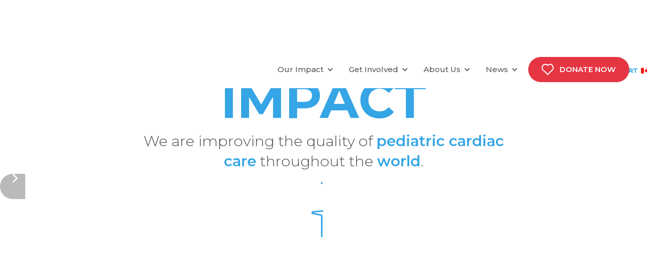

--- FILE ---
content_type: text/html; charset=utf-8
request_url: https://www.saveachildsheart.ca/our-impact
body_size: 13207
content:
<!DOCTYPE html><!-- Last Published: Thu Jun 05 2025 17:09:31 GMT+0000 (Coordinated Universal Time) --><html data-wf-domain="www.saveachildsheart.ca" data-wf-page="61d37a83afb97971eaf20677" data-wf-site="5f932c4403114516417bb1d4"><head><meta charset="utf-8"/><title>Our Impact | Save A Child&#x27;s Heart</title><meta content="We&#x27;re improving the level of pediatric cardiac care globally. Since 1995, we&#x27;ve treated over 5,000 children suffering from congenital &amp; rheumatic heart disease." name="description"/><meta content="Our Impact | Save A Child&#x27;s Heart" property="og:title"/><meta content="We&#x27;re improving the level of pediatric cardiac care globally. Since 1995, we&#x27;ve treated over 5,000 children suffering from congenital &amp; rheumatic heart disease." property="og:description"/><meta content="Our Impact | Save A Child&#x27;s Heart" property="twitter:title"/><meta content="We&#x27;re improving the level of pediatric cardiac care globally. Since 1995, we&#x27;ve treated over 5,000 children suffering from congenital &amp; rheumatic heart disease." property="twitter:description"/><meta property="og:type" content="website"/><meta content="summary_large_image" name="twitter:card"/><meta content="width=device-width, initial-scale=1" name="viewport"/><link href="https://cdn.prod.website-files.com/5f932c4403114516417bb1d4/css/sach-canada-2020.webflow.shared.5b89bff49.min.css" rel="stylesheet" type="text/css"/><style>@media (min-width:992px) {html.w-mod-js:not(.w-mod-ix) [data-w-id="b7597b05-001b-8f17-9bfe-16827f97c8a3"] {background-color:rgba(0,0,0,0);}html.w-mod-js:not(.w-mod-ix) [data-w-id="b7597b05-001b-8f17-9bfe-16827f97c8a4"] {opacity:0;}html.w-mod-js:not(.w-mod-ix) [data-w-id="9392c225-de79-b486-2de7-a48c5f617db1"] {background-color:rgba(0,0,0,0);}html.w-mod-js:not(.w-mod-ix) [data-w-id="9392c225-de79-b486-2de7-a48c5f617db2"] {opacity:0;}html.w-mod-js:not(.w-mod-ix) [data-w-id="40d12e22-38a8-4d85-9b31-4deddf1ecfb2"] {opacity:0;-webkit-transform:translate3d(0, 500PX, 0) scale3d(1, 1, 1) rotateX(0) rotateY(0) rotateZ(0) skew(0, 0);-moz-transform:translate3d(0, 500PX, 0) scale3d(1, 1, 1) rotateX(0) rotateY(0) rotateZ(0) skew(0, 0);-ms-transform:translate3d(0, 500PX, 0) scale3d(1, 1, 1) rotateX(0) rotateY(0) rotateZ(0) skew(0, 0);transform:translate3d(0, 500PX, 0) scale3d(1, 1, 1) rotateX(0) rotateY(0) rotateZ(0) skew(0, 0);}html.w-mod-js:not(.w-mod-ix) [data-w-id="ae44a93b-7f3c-0282-a408-57babca4022b"] {-webkit-transform:translate3d(0, 300PX, 0) scale3d(1, 1, 1) rotateX(0) rotateY(0) rotateZ(0) skew(0, 0);-moz-transform:translate3d(0, 300PX, 0) scale3d(1, 1, 1) rotateX(0) rotateY(0) rotateZ(0) skew(0, 0);-ms-transform:translate3d(0, 300PX, 0) scale3d(1, 1, 1) rotateX(0) rotateY(0) rotateZ(0) skew(0, 0);transform:translate3d(0, 300PX, 0) scale3d(1, 1, 1) rotateX(0) rotateY(0) rotateZ(0) skew(0, 0);opacity:0;}html.w-mod-js:not(.w-mod-ix) [data-w-id="b7597b05-001b-8f17-9bfe-16827f97c8a2"] {opacity:0;-webkit-transform:translate3d(0, 700PX, 0) scale3d(1, 1, 1) rotateX(0) rotateY(0) rotateZ(0) skew(0, 0);-moz-transform:translate3d(0, 700PX, 0) scale3d(1, 1, 1) rotateX(0) rotateY(0) rotateZ(0) skew(0, 0);-ms-transform:translate3d(0, 700PX, 0) scale3d(1, 1, 1) rotateX(0) rotateY(0) rotateZ(0) skew(0, 0);transform:translate3d(0, 700PX, 0) scale3d(1, 1, 1) rotateX(0) rotateY(0) rotateZ(0) skew(0, 0);}html.w-mod-js:not(.w-mod-ix) [data-w-id="2c9af2f4-604c-8463-af37-40347687c065"] {opacity:0;-webkit-transform:translate3d(0, 500PX, 0) scale3d(1, 1, 1) rotateX(0) rotateY(0) rotateZ(0) skew(0, 0);-moz-transform:translate3d(0, 500PX, 0) scale3d(1, 1, 1) rotateX(0) rotateY(0) rotateZ(0) skew(0, 0);-ms-transform:translate3d(0, 500PX, 0) scale3d(1, 1, 1) rotateX(0) rotateY(0) rotateZ(0) skew(0, 0);transform:translate3d(0, 500PX, 0) scale3d(1, 1, 1) rotateX(0) rotateY(0) rotateZ(0) skew(0, 0);}html.w-mod-js:not(.w-mod-ix) [data-w-id="60bc68b6-1036-6b39-ed5b-be33bb7e456c"] {opacity:0;-webkit-transform:translate3d(0, 300PX, 0) scale3d(1, 1, 1) rotateX(0) rotateY(0) rotateZ(0) skew(0, 0);-moz-transform:translate3d(0, 300PX, 0) scale3d(1, 1, 1) rotateX(0) rotateY(0) rotateZ(0) skew(0, 0);-ms-transform:translate3d(0, 300PX, 0) scale3d(1, 1, 1) rotateX(0) rotateY(0) rotateZ(0) skew(0, 0);transform:translate3d(0, 300PX, 0) scale3d(1, 1, 1) rotateX(0) rotateY(0) rotateZ(0) skew(0, 0);}html.w-mod-js:not(.w-mod-ix) [data-w-id="546f11c6-974c-823c-feaa-dbc541909270"] {-webkit-transform:translate3d(0PX, 57PX, 0) scale3d(1, 1, 1) rotateX(0) rotateY(0) rotateZ(0) skew(0, 0);-moz-transform:translate3d(0PX, 57PX, 0) scale3d(1, 1, 1) rotateX(0) rotateY(0) rotateZ(0) skew(0, 0);-ms-transform:translate3d(0PX, 57PX, 0) scale3d(1, 1, 1) rotateX(0) rotateY(0) rotateZ(0) skew(0, 0);transform:translate3d(0PX, 57PX, 0) scale3d(1, 1, 1) rotateX(0) rotateY(0) rotateZ(0) skew(0, 0);opacity:0;}html.w-mod-js:not(.w-mod-ix) [data-w-id="546f11c6-974c-823c-feaa-dbc541909276"] {-webkit-transform:translate3d(0, 0, 0) scale3d(1.3, 1.3, 1) rotateX(0) rotateY(0) rotateZ(0) skew(0, 0);-moz-transform:translate3d(0, 0, 0) scale3d(1.3, 1.3, 1) rotateX(0) rotateY(0) rotateZ(0) skew(0, 0);-ms-transform:translate3d(0, 0, 0) scale3d(1.3, 1.3, 1) rotateX(0) rotateY(0) rotateZ(0) skew(0, 0);transform:translate3d(0, 0, 0) scale3d(1.3, 1.3, 1) rotateX(0) rotateY(0) rotateZ(0) skew(0, 0);}}@media (max-width:991px) and (min-width:768px) {html.w-mod-js:not(.w-mod-ix) [data-w-id="546f11c6-974c-823c-feaa-dbc541909270"] {-webkit-transform:translate3d(0PX, 57PX, 0) scale3d(1, 1, 1) rotateX(0) rotateY(0) rotateZ(0) skew(0, 0);-moz-transform:translate3d(0PX, 57PX, 0) scale3d(1, 1, 1) rotateX(0) rotateY(0) rotateZ(0) skew(0, 0);-ms-transform:translate3d(0PX, 57PX, 0) scale3d(1, 1, 1) rotateX(0) rotateY(0) rotateZ(0) skew(0, 0);transform:translate3d(0PX, 57PX, 0) scale3d(1, 1, 1) rotateX(0) rotateY(0) rotateZ(0) skew(0, 0);opacity:0;}html.w-mod-js:not(.w-mod-ix) [data-w-id="546f11c6-974c-823c-feaa-dbc541909276"] {-webkit-transform:translate3d(0, 0, 0) scale3d(1.3, 1.3, 1) rotateX(0) rotateY(0) rotateZ(0) skew(0, 0);-moz-transform:translate3d(0, 0, 0) scale3d(1.3, 1.3, 1) rotateX(0) rotateY(0) rotateZ(0) skew(0, 0);-ms-transform:translate3d(0, 0, 0) scale3d(1.3, 1.3, 1) rotateX(0) rotateY(0) rotateZ(0) skew(0, 0);transform:translate3d(0, 0, 0) scale3d(1.3, 1.3, 1) rotateX(0) rotateY(0) rotateZ(0) skew(0, 0);}}</style><link href="https://fonts.googleapis.com" rel="preconnect"/><link href="https://fonts.gstatic.com" rel="preconnect" crossorigin="anonymous"/><script src="https://ajax.googleapis.com/ajax/libs/webfont/1.6.26/webfont.js" type="text/javascript"></script><script type="text/javascript">WebFont.load({  google: {    families: ["Montserrat:100,100italic,200,200italic,300,300italic,400,400italic,500,500italic,600,600italic,700,700italic,800,800italic,900,900italic","Open Sans:300,300italic,400,400italic,600,600italic,700,700italic,800,800italic"]  }});</script><script type="text/javascript">!function(o,c){var n=c.documentElement,t=" w-mod-";n.className+=t+"js",("ontouchstart"in o||o.DocumentTouch&&c instanceof DocumentTouch)&&(n.className+=t+"touch")}(window,document);</script><link href="https://cdn.prod.website-files.com/5f932c4403114516417bb1d4/5f932c44031145c8457bb4df_Heart.png" rel="shortcut icon" type="image/x-icon"/><link href="https://cdn.prod.website-files.com/5f932c4403114516417bb1d4/5f932c44031145ecc17bb4e0_Heart_SACH.png" rel="apple-touch-icon"/><script type="text/javascript">!function(f,b,e,v,n,t,s){if(f.fbq)return;n=f.fbq=function(){n.callMethod?n.callMethod.apply(n,arguments):n.queue.push(arguments)};if(!f._fbq)f._fbq=n;n.push=n;n.loaded=!0;n.version='2.0';n.agent='plwebflow';n.queue=[];t=b.createElement(e);t.async=!0;t.src=v;s=b.getElementsByTagName(e)[0];s.parentNode.insertBefore(t,s)}(window,document,'script','https://connect.facebook.net/en_US/fbevents.js');fbq('init', '798334583978873');fbq('track', 'PageView');</script><!-- Fundraise Up -->
<script>(function(w,d,s,n,a){if(!w[n]){var l='call,catch,on,once,set,then,track'
.split(','),i,o=function(n){return'function'==typeof n?o.l.push([arguments])&&o
:function(){return o.l.push([n,arguments])&&o}},t=d.getElementsByTagName(s)[0],
j=d.createElement(s);j.async=!0;j.src='https://cdn.fundraiseup.com/widget/'+a;
t.parentNode.insertBefore(j,t);o.s=Date.now();o.v=4;o.h=w.location.href;o.l=[];
for(i=0;i<7;i++)o[l[i]]=o(l[i]);w[n]=o}
})(window,document,'script','FundraiseUp','AHESLRWD');</script>
<!-- End Fundraise Up --></head><body class="body"><div class="html_custom w-embed"><style>
    .w-slider-dot {
    color: #E63543;
    background: #7d7d7d;
    border: 2px solid #7d7d7d;
}

    .w-slider-dot.w-active {
    background: #35a5e6;
    border: 1px solid #35a5e6;
}
</style></div><nav class="global-nav"><div class="css-nav w-embed"><style>

.nav-gradient {
pointer-events: none;

</style></div><div data-w-id="69fb97e5-9843-1ad7-69f2-02514ddf8a89" class="nav-mobile__btn"><div data-is-ix2-target="1" class="hamburger--mobile" data-w-id="69fb97e5-9843-1ad7-69f2-02514ddf8a8a" data-animation-type="lottie" data-src="https://cdn.prod.website-files.com/5eff944612508922735537f0/5eff94461250897d98553a2b_Hamburger_heart.json" data-loop="0" data-direction="1" data-autoplay="0" data-renderer="svg" data-default-duration="1.301301248298216" data-duration="0" data-ix2-initial-state="0"></div></div><div class="nav-bg__mobile"><a href="/" class="logo-mobile w-inline-block"><img src="https://cdn.prod.website-files.com/5f932c4403114516417bb1d4/5fb3ee06cf44ed816db228a9_CA-LOGO-Color.svg" alt="" class="logo-white is--mobile"/></a></div><section data-w-id="69fb97e5-9843-1ad7-69f2-02514ddf8a8e" class="navigation"><a href="/" data-w-id="69fb97e5-9843-1ad7-69f2-02514ddf8a8f" class="brand-link is--blue w-inline-block"><img src="https://cdn.prod.website-files.com/5f932c4403114516417bb1d4/5fb3ee06cf44ed816db228a9_CA-LOGO-Color.svg" alt="" class="logo-white"/></a><a href="/" data-w-id="69fb97e5-9843-1ad7-69f2-02514ddf8a91" class="brand-link w-inline-block"><img src="https://cdn.prod.website-files.com/5f932c4403114516417bb1d4/5fb3ed525576a38392e53dd6_CA-LOGO-White.svg" alt="" class="logo-white"/></a><div class="nav-c"><div class="nav-wrapper-links"><div class="nav--link"><a href="/our-impact" aria-current="page" class="nav-main-link-2 is--mobile w-inline-block w--current"><div class="main-nav-link">Our Impact</div></a><div data-hover="true" data-delay="0" class="dropdown-2 w-dropdown"><div class="dropdown-toggle w-dropdown-toggle"><div class="arrow-dropdown w-icon-dropdown-toggle"></div><a href="/our-impact" aria-current="page" class="nav-main-link-2 w-inline-block w--current"><div class="main-nav-link">Our Impact</div></a></div><nav class="dropdown-list w-dropdown-list"><a href="/treating-children" class="dropdown-link w-dropdown-link">Our Children</a><a href="/medical-professionals" class="dropdown-link w-dropdown-link">Our Trainees</a><a href="/our-missions" class="dropdown-link w-dropdown-link">Our Missions</a><a href="/our-volunteers" class="dropdown-link w-dropdown-link">Our Volunteers</a></nav></div></div><div class="nav--link"><a href="/get-involved" class="nav-main-link-2 is--mobile w-inline-block"><div class="main-nav-link">Get Involved</div></a><div data-hover="true" data-delay="0" data-w-id="69fb97e5-9843-1ad7-69f2-02514ddf8aac" class="dropdown-2 w-dropdown"><div class="dropdown-toggle w-dropdown-toggle"><div class="arrow-dropdown w-icon-dropdown-toggle"></div><a href="/get-involved" class="nav-main-link-2 w-inline-block"><div class="main-nav-link">Get Involved</div></a></div><nav class="dropdown-list w-dropdown-list"><a href="/get-involved/fundraise" class="dropdown-link w-dropdown-link">Fundraise</a><a href="/our-volunteers" class="dropdown-link w-dropdown-link">Volunteer</a><a href="/get-involved/intern" class="dropdown-link w-dropdown-link">Intern</a><a href="/get-involved/planned-giving" target="_blank" class="dropdown-link w-dropdown-link">Planned Giving</a></nav></div></div><div class="nav--link"><a href="/about" class="nav-main-link-2 is--mobile w-inline-block"><div class="main-nav-link">About Us</div></a><div data-hover="true" data-delay="0" data-w-id="69fb97e5-9843-1ad7-69f2-02514ddf8abf" class="dropdown-2 w-dropdown"><div class="dropdown-toggle w-dropdown-toggle"><div class="arrow-dropdown w-icon-dropdown-toggle"></div><a href="/about" class="nav-main-link w-inline-block"><div class="nav-main-link-2">About Us</div></a></div><nav class="dropdown-list w-dropdown-list"><a href="/about-us/team" class="dropdown-link w-dropdown-link">Our Team</a><a href="/about-us/weekly-clinic" class="dropdown-link w-dropdown-link">Weekly Clinic</a><a href="/about-us/ipcc" class="dropdown-link w-dropdown-link">Intl. Pediatric Cardiac Center</a><a href="/get-involved/childrens-home" class="dropdown-link w-dropdown-link">Children&#x27;s Home</a></nav></div></div><div class="nav--link"><a href="/news" class="nav-main-link-2 is--mobile w-inline-block"><div class="main-nav-link">News</div></a><div data-hover="true" data-delay="0" data-w-id="69fb97e5-9843-1ad7-69f2-02514ddf8ad2" class="dropdown-2 w-dropdown"><div class="dropdown-toggle w-dropdown-toggle"><div class="arrow-dropdown w-icon-dropdown-toggle"></div><a href="/news" class="nav-main-link-2 w-inline-block"><div class="main-nav-link">News</div></a></div><nav class="dropdown-list w-dropdown-list"><a href="/press" class="dropdown-link w-dropdown-link">Press</a><a href="/events" class="dropdown-link w-dropdown-link">Events</a></nav></div></div></div><a href="https://www.saveachildsheart.ca?form=FUNNUUXBXQE" class="donate_now w-inline-block"><img src="https://cdn.prod.website-files.com/5f932c4403114516417bb1d4/5f932c440311457ba47bb1ff_White_Heart_Icon.svg" width="25" alt="" class="heart_icon hr"/><h1 class="donate_now_text dn">DONATE NOW</h1></a></div><div data-w-id="69fb97e5-9843-1ad7-69f2-02514ddf8ae1" class="nav__shadow"></div><div data-w-id="69fb97e5-9843-1ad7-69f2-02514ddf8ae2" class="nav-gradient"></div></section><div class="overlay-mobile"></div></nav><div class="sach_impact"><div data-w-id="cf278756-5759-14c6-4b50-9b5e4a3e9d0d" class="intro-page-hero"><h1 class="h0_page_title">OUR</h1><h1 class="title_page_h1">IMPACT</h1><h1 class="h2_page_hero">We are improving the quality of <strong>pediatric cardiac </strong><br/><strong>care</strong> throughout the <strong>world</strong>.<br/></h1><div class="ekg_page_main impact mobile" data-w-id="236d9fdb-161a-dd0c-efdd-63df2a4bab9a" data-animation-type="lottie" data-src="https://cdn.prod.website-files.com/5f932c4403114516417bb1d4/5f932c4403114540547bb3e1_EKG_BLUE_LOOP.json" data-loop="1" data-direction="1" data-autoplay="1" data-is-ix2-target="0" data-renderer="svg" data-default-duration="4.004003840917587" data-duration="15"></div><div data-delay="4000" data-animation="slide" class="slider_mobile_impact w-slider" data-autoplay="false" data-easing="ease" data-hide-arrows="false" data-disable-swipe="false" data-autoplay-limit="0" data-nav-spacing="3" data-duration="500" data-infinite="true"><div class="mask-13 w-slider-mask"><div class="w-slide"><div class="w-dyn-list"><div role="list" class="w-dyn-items"><div role="listitem" class="w-dyn-item"><a href="/treating-children/hanna" class="link_block_our_impact w-inline-block"><div style="background-image:url(&quot;https://cdn.prod.website-files.com/5f932c44031145824d7bb1d6/5f932c44031145410b7bbad7_Hanna-Girma-Getu_Ethiopia_Impact.jpg&quot;)" class="image_child_grid_impact"><div data-w-id="9392c225-de79-b486-2de7-a48c5f617db1" class="child_name"><div data-w-id="9392c225-de79-b486-2de7-a48c5f617db2" class="info_hover_child"><p class="paragraph-13">Hanna arrived in Israel in June of 2020 for repair of her her ventricular septal defect.</p></div><h1 class="title_feature">Hanna</h1><h1 class="subtitle_feature">Ethiopia</h1></div></div></a></div></div></div></div><div class="w-slide"><div class="collection-list-wrapper-6 w-dyn-list"><div role="list" class="w-dyn-items"><div role="listitem" class="w-dyn-item"><a href="/treating-children/fatma" class="link_block_our_impact w-inline-block"><div style="background-image:none" class="image_child_grid_impact"><div data-w-id="4b1a3f17-ad6c-baa7-b2c1-a268366088b9" style="background-color:rgba(0,0,0,0)" class="child_name"><div style="opacity:0" class="info_hover_child"><p class="paragraph-13">One-year-old Fatma became the 5,000th child treated by Save A Child’s Heart. </p></div><h1 class="title_feature">Fatma</h1><h1 class="subtitle_feature">Zanzibar</h1></div></div></a></div></div></div></div><div class="w-slide"><div class="collection-list-wrapper-3 w-dyn-list"><div role="list" class="w-dyn-items"><div role="listitem" class="w-dyn-item"><a href="/treating-children/mariam" class="link_block_our_impact w-inline-block"><div style="background-image:url(&quot;https://cdn.prod.website-files.com/5f932c44031145824d7bb1d6/5f932c440311452aff7bb9e2_Mariam%20Shalabi_WB%20(4)%20(2).jpg&quot;)" class="image_child_grid_impact _3"><div data-w-id="94f4d2d3-f8b4-dc86-d725-cf1499a80dac" style="background-color:rgba(0,0,0,0)" class="child_name"><div style="opacity:0" class="info_hover_child"><p class="paragraph-13">Mariam is a one-year-old girl from Jenin, in the West Bank.</p></div><h1 class="title_feature">Mariam</h1><h1 class="subtitle_feature">West Bank</h1></div></div></a></div></div></div></div><div class="w-slide"><div class="collection-list-wrapper-2 w-dyn-list"><div role="list" class="w-dyn-items"><div role="listitem" class="w-dyn-item"><a href="/treating-children/husan" class="link_block_our_impact w-inline-block"><div style="background-image:url(&quot;https://cdn.prod.website-files.com/5f932c44031145824d7bb1d6/5f932c440311457e787bb37c_5ebc435b60dc5d47e87775c0_Thumbnail.jpg&quot;)" class="image_child_grid_impact"><div data-w-id="d7129b9e-a9f9-427e-d378-8ef739be8c30" style="background-color:rgba(0,0,0,0)" class="child_name"><div style="opacity:0" class="info_hover_child"><p class="paragraph-13">Husan is a two-year-old boy from Uzbekistan.</p></div><h1 class="title_feature">Husan</h1><h1 class="subtitle_feature">Uzbekistan</h1></div></div></a></div></div></div></div><div class="w-slide"><div class="w-dyn-list"><div role="list" class="w-dyn-items"><div role="listitem" class="w-dyn-item"><a href="/treating-children/avita" class="link_block_our_impact w-inline-block"><div style="background-image:url(&quot;https://cdn.prod.website-files.com/5f932c44031145824d7bb1d6/5f932c4403114563b67bbad1_Avita-Nepal_Nepal.jpg&quot;)" class="image_child_grid_impact"><div data-w-id="8618d7cc-4f97-2b9b-9f02-854326896b47" style="background-color:rgba(0,0,0,0)" class="child_name"><div style="opacity:0" class="info_hover_child"><p class="paragraph-13">Nepal represents the 59th country to be reached by Save a Child&#x27;s Heart.</p></div><h1 class="title_feature">Avita</h1><h1 class="subtitle_feature">Nepal</h1></div></div></a></div></div></div></div><div class="w-slide"><div class="collection-list-wrapper-5 w-dyn-list"><div role="list" class="w-dyn-items"><div role="listitem" class="w-dyn-item"><a href="/treating-children/lemos" class="link_block_our_impact w-inline-block"><div style="background-image:url(&quot;https://cdn.prod.website-files.com/5f932c44031145824d7bb1d6/5f932c44031145f6fa7bbad5_Lemos_Malaw_Impact.jpg&quot;)" class="image_child_grid_impact"><div data-w-id="891ce202-57a5-456a-de8d-2e33f3c7c4cf" style="background-color:rgba(0,0,0,0)" class="child_name"><div style="opacity:0" class="info_hover_child"><p class="paragraph-13">Lemos is from Malawi, the 62nd country reached by Save a Child&#x27;s Heart.</p></div><h1 class="title_feature">Lemos</h1><h1 class="subtitle_feature">Malawi</h1></div></div></a></div></div></div></div></div><div class="left_arrow_slider blue w-slider-arrow-left"><img src="https://cdn.prod.website-files.com/5f932c4403114516417bb1d4/5f932c44031145c9c17bb457_Arrow_Left_1.svg" alt="" class="new_arrow_white_right"/></div><div class="right_arrow_slider blue w-slider-arrow-right"><img src="https://cdn.prod.website-files.com/5f932c4403114516417bb1d4/5f932c440311454f147bb455_Arrow_Right_N.svg" alt="" class="arrow_custom"/></div><div class="slide-nav-11 w-slider-nav w-round"></div></div><div class="ekg_page_main impact" data-w-id="113eb78c-cd9c-267d-a842-10c2c5c07f09" data-animation-type="lottie" data-src="https://cdn.prod.website-files.com/5f932c4403114516417bb1d4/61afc6954e1c44028531b2de_new-blue-ekg.json" data-loop="1" data-direction="1" data-autoplay="1" data-is-ix2-target="0" data-renderer="svg" data-default-duration="11.011010562523365" data-duration="0"></div></div><div data-delay="9000" data-animation="cross" class="featured_children_impact w-slider" data-autoplay="true" data-easing="ease" data-hide-arrows="false" data-disable-swipe="false" data-autoplay-limit="0" data-nav-spacing="3" data-duration="1500" data-infinite="true"><div class="mask_impact_children w-slider-mask"><div data-w-id="60803783-8f21-937a-05b3-b945c401b7e8" class="impact_slide_1 w-slide"><div class="w-layout-grid our_children"><div class="w-dyn-list"><div role="list" class="w-dyn-items"><div role="listitem" class="w-dyn-item"><a href="/treating-children/avita" class="link_block_our_impact one w-inline-block"><div data-w-id="40d12e22-38a8-4d85-9b31-4deddf1ecfb2" style="opacity:0" class="image_child_grid_impact slider_change_one"><div data-w-id="40d12e22-38a8-4d85-9b31-4deddf1ecfb3" style="background-color:rgba(0,0,0,0)" class="child_name"><div style="opacity:0" class="info_hover_child"><p class="paragraph-13">Nepal represents the 59th country to be reached by Save a Child&#x27;s Heart.</p></div><h1 class="title_feature">Avita</h1><h1 class="subtitle_feature">Nepal</h1></div><img loading="lazy" alt="" src="https://cdn.prod.website-files.com/5f932c44031145824d7bb1d6/5f932c4403114563b67bbad1_Avita-Nepal_Nepal.jpg" sizes="100vw" srcset="https://cdn.prod.website-files.com/5f932c44031145824d7bb1d6/5f932c4403114563b67bbad1_Avita-Nepal_Nepal-p-800.jpeg 800w, https://cdn.prod.website-files.com/5f932c44031145824d7bb1d6/5f932c4403114563b67bbad1_Avita-Nepal_Nepal-p-1080.jpeg 1080w, https://cdn.prod.website-files.com/5f932c44031145824d7bb1d6/5f932c4403114563b67bbad1_Avita-Nepal_Nepal.jpg 1396w" class="image_impact_children"/></div></a></div></div></div><div class="collection-list-wrapper-6 w-dyn-list"><div role="list" class="w-dyn-items"><div role="listitem" class="w-dyn-item"><a href="/treating-children/arena" class="link_block_our_impact w-inline-block"><div data-w-id="b7597b05-001b-8f17-9bfe-16827f97c8a2" style="opacity:0" class="image_child_grid_impact _2 slider_change_two"><div data-w-id="b7597b05-001b-8f17-9bfe-16827f97c8a3" class="child_name"><div data-w-id="b7597b05-001b-8f17-9bfe-16827f97c8a4" class="info_hover_child"><p class="paragraph-13">When your child is sick you think about it day and night. </p></div><h1 class="title_feature">Arena</h1><h1 class="subtitle_feature">Palestinian authority/Gaza</h1></div><img loading="lazy" alt="" src="https://cdn.prod.website-files.com/5f932c44031145824d7bb1d6/5f932c44031145e1957bbad3_Arena_Impact.jpg" class="image_impact_children"/></div></a></div></div></div><div class="collection-list-wrapper-3 w-dyn-list"><div role="list" class="w-dyn-items"><div role="listitem" class="w-dyn-item"><a href="/treating-children/bemnet" class="link_block_our_impact w-inline-block"><div data-w-id="ae44a93b-7f3c-0282-a408-57babca4022b" style="opacity:0" class="image_child_grid_impact _3 slider_chnage_three"><div data-w-id="ae44a93b-7f3c-0282-a408-57babca4022c" style="background-color:rgba(0,0,0,0)" class="child_name"><div style="opacity:0" class="info_hover_child"><p class="paragraph-13">Bemnet was diagnosed at two months old with pulmonary stenosis.</p></div><h1 class="title_feature">Bemnet</h1><h1 class="subtitle_feature">Ethiopia</h1></div><img loading="lazy" alt="" src="https://cdn.prod.website-files.com/5f932c44031145824d7bb1d6/5f932c44031145ca757bb3b5_5ebc59381a32754b30b8126c_Bement_Thumbnail.jpg" sizes="100vw" srcset="https://cdn.prod.website-files.com/5f932c44031145824d7bb1d6/5f932c44031145ca757bb3b5_Bement_Thumbnail-p-500.jpeg 500w, https://cdn.prod.website-files.com/5f932c44031145824d7bb1d6/5f932c44031145ca757bb3b5_Bement_Thumbnail-p-800.jpeg 800w, https://cdn.prod.website-files.com/5f932c44031145824d7bb1d6/5f932c44031145ca757bb3b5_5ebc59381a32754b30b8126c_Bement_Thumbnail.jpg 1200w" class="image_impact_children"/></div></a></div></div></div><div class="collection-list-wrapper-2 w-dyn-list"><div role="list" class="w-dyn-items"><div role="listitem" class="w-dyn-item"><a href="/treating-children/husan" class="link_block_our_impact w-inline-block"><div data-w-id="b6a800f6-ebc0-4b29-922a-91075c12a739" style="opacity:0" class="image_child_grid_impact _4 slider_change_one"><div data-w-id="b6a800f6-ebc0-4b29-922a-91075c12a73a" style="background-color:rgba(0,0,0,0)" class="child_name"><div style="opacity:0" class="info_hover_child"><p class="paragraph-13">Husan is a two-year-old boy from Uzbekistan.</p></div><h1 class="title_feature">Husan</h1><h1 class="subtitle_feature">Uzbekistan</h1></div><img loading="lazy" alt="" src="https://cdn.prod.website-files.com/5f932c44031145824d7bb1d6/5f932c440311457e787bb37c_5ebc435b60dc5d47e87775c0_Thumbnail.jpg" sizes="100vw" srcset="https://cdn.prod.website-files.com/5f932c44031145824d7bb1d6/5f932c440311457e787bb37c_Thumbnail-p-500.jpeg 500w, https://cdn.prod.website-files.com/5f932c44031145824d7bb1d6/5f932c440311457e787bb37c_Thumbnail-p-800.jpeg 800w, https://cdn.prod.website-files.com/5f932c44031145824d7bb1d6/5f932c440311457e787bb37c_Thumbnail-p-1080.jpeg 1080w, https://cdn.prod.website-files.com/5f932c44031145824d7bb1d6/5f932c440311457e787bb37c_5ebc435b60dc5d47e87775c0_Thumbnail.jpg 1500w" class="image_impact_children"/></div></a></div></div></div></div></div><div data-w-id="60803783-8f21-937a-05b3-b945c401b7e9" class="impact_slide_2 w-slide"><div class="w-layout-grid our_children"><div class="w-dyn-list"><div role="list" class="w-dyn-items"><div role="listitem" class="w-dyn-item"><a href="/treating-children/avita" class="link_block_our_impact w-inline-block"><div class="image_child_grid_impact _5 slider_change_one"><div data-w-id="793a73f0-c33b-7e9c-243a-55bb440b7a0d" style="background-color:rgba(0,0,0,0)" class="child_name"><div style="opacity:0" class="info_hover_child"><p class="paragraph-13">Nepal represents the 59th country to be reached by Save a Child&#x27;s Heart.</p></div><h1 class="title_feature">Avita</h1><h1 class="subtitle_feature">Nepal</h1></div><img loading="lazy" alt="" src="https://cdn.prod.website-files.com/5f932c44031145824d7bb1d6/5f932c4403114563b67bbad1_Avita-Nepal_Nepal.jpg" sizes="100vw" srcset="https://cdn.prod.website-files.com/5f932c44031145824d7bb1d6/5f932c4403114563b67bbad1_Avita-Nepal_Nepal-p-800.jpeg 800w, https://cdn.prod.website-files.com/5f932c44031145824d7bb1d6/5f932c4403114563b67bbad1_Avita-Nepal_Nepal-p-1080.jpeg 1080w, https://cdn.prod.website-files.com/5f932c44031145824d7bb1d6/5f932c4403114563b67bbad1_Avita-Nepal_Nepal.jpg 1396w" class="image_impact_children"/></div></a></div></div></div><div class="collection-list-wrapper-7 w-dyn-list"><div role="list" class="w-dyn-items"><div role="listitem" class="w-dyn-item"><a href="/treating-children/shaida" class="link_block_our_impact w-inline-block"><div data-w-id="60bc68b6-1036-6b39-ed5b-be33bb7e456c" class="image_child_grid_impact _6"><div data-w-id="60bc68b6-1036-6b39-ed5b-be33bb7e456d" style="background-color:rgba(0,0,0,0)" class="child_name"><div style="opacity:0" class="info_hover_child"><p class="paragraph-13">Shaida is a six-year-old girl from Sulemani, Kurdistan.</p></div><h1 class="title_feature">Shaida</h1><h1 class="subtitle_feature">Kurdistan</h1></div><img loading="lazy" alt="" src="https://cdn.prod.website-files.com/5f932c44031145824d7bb1d6/5f932c44031145ac3c7bbade_Shaida_SACH.jpg" class="image_impact_children"/></div></a></div></div></div><div class="collection-list-wrapper-5 w-dyn-list"><div role="list" class="w-dyn-items"><div role="listitem" class="w-dyn-item"><a href="/treating-children/lemos" class="link_block_our_impact w-inline-block"><div data-w-id="2c9af2f4-604c-8463-af37-40347687c065" class="image_child_grid_impact _7 slider_chnage_one"><div data-w-id="224167cc-0f10-b3bf-61dd-d53a7ee59c7f" style="background-color:rgba(0,0,0,0)" class="child_name"><div style="opacity:0" class="info_hover_child"><p class="paragraph-13">Lemos is from Malawi, the 62nd country reached by Save a Child&#x27;s Heart.</p></div><h1 class="title_feature">Lemos</h1><h1 class="subtitle_feature">Malawi</h1></div><img loading="lazy" alt="" src="https://cdn.prod.website-files.com/5f932c44031145824d7bb1d6/5f932c44031145f6fa7bbad5_Lemos_Malaw_Impact.jpg" class="image_impact_children"/></div></a></div></div></div><div class="collection-list-wrapper-4 w-dyn-list"><div role="list" class="w-dyn-items"><div role="listitem" class="w-dyn-item"><a href="/treating-children/bemnet" class="link_block_our_impact w-inline-block"><div class="image_child_grid_impact _8 slider_change_one"><div data-w-id="4f945a5f-2fcf-00b8-dc37-f40e98440274" style="background-color:rgba(0,0,0,0)" class="child_name"><div style="opacity:0" class="info_hover_child"><p class="paragraph-13">Bemnet was diagnosed at two months old with pulmonary stenosis.</p></div><h1 class="title_feature">Bemnet</h1><h1 class="subtitle_feature">Ethiopia</h1></div><img loading="lazy" alt="" src="https://cdn.prod.website-files.com/5f932c44031145824d7bb1d6/5f932c44031145ca757bb3b5_5ebc59381a32754b30b8126c_Bement_Thumbnail.jpg" sizes="100vw" srcset="https://cdn.prod.website-files.com/5f932c44031145824d7bb1d6/5f932c44031145ca757bb3b5_Bement_Thumbnail-p-500.jpeg 500w, https://cdn.prod.website-files.com/5f932c44031145824d7bb1d6/5f932c44031145ca757bb3b5_Bement_Thumbnail-p-800.jpeg 800w, https://cdn.prod.website-files.com/5f932c44031145824d7bb1d6/5f932c44031145ca757bb3b5_5ebc59381a32754b30b8126c_Bement_Thumbnail.jpg 1200w" class="image_impact_children"/></div></a></div></div></div></div></div></div><div class="left_arrow_slider blue impact w-slider-arrow-left"><img src="https://cdn.prod.website-files.com/5f932c4403114516417bb1d4/5f932c44031145c9c17bb457_Arrow_Left_1.svg" alt="" class="new_arrow_white_right"/></div><div class="right_arrow_slider blue impact w-slider-arrow-right"><img src="https://cdn.prod.website-files.com/5f932c4403114516417bb1d4/5f932c440311454f147bb455_Arrow_Right_N.svg" alt="" class="arrow_custom"/></div><div class="slide-nav-10 w-slider-nav w-round"></div></div><div class="intro_text_impact"><p data-w-id="f991b6b2-a7ce-5eb7-efd7-0ab8ea12466d" style="opacity:0" class="body_copy_intro_page hero">Since 1995, <strong>Save a Child&#x27;s Heart</strong> has treated over <strong>7,400 </strong>children suffering from congenital and rheumatic heart disease. Approximately <strong>50%</strong> of the children are from the Palestinian Authority and Gaza, Iraq, and Morocco, more than <strong>40%</strong> are from Africa, and the remainder are from Asia, Eastern Europe, and the Americas.</p></div><a data-w-id="1035cadc-d130-393a-1b1b-76ade50148c4" style="opacity:0" href="/treating-children" class="btn blue w-button">OUR CHILDREN</a><div data-w-id="cb3622ea-7e99-7ffb-098d-3ff64ac0c8ac" style="opacity:0" class="blue_dvider top"></div></div><div class="sach_training_doctors"><div data-w-id="14c809ad-4a1f-e2fe-5e22-23fe214a1ba2" style="opacity:0" class="section_title"><h1 class="section_title_s">Training MEDICAL</h1><h1 class="section_title_h3">PROFESSIONALS </h1><p class="body_copy_intro_page page">Save a Child&#x27;s Heart trains medical personnel from partner sites around the world at the <strong>Sylvan Adams Children&#x27;s Hospital </strong>in <strong>Israel </strong>in all facets of pediatric cardiac care. When they return home, they are better equipped to deliver quality care to children in their local community.</p></div><div class="ekg_page_main impact" data-w-id="5e826503-b811-03d6-2446-2571ecc6de1a" data-animation-type="lottie" data-src="https://cdn.prod.website-files.com/5f932c4403114516417bb1d4/61afc6954e1c44028531b2de_new-blue-ekg.json" data-loop="1" data-direction="1" data-autoplay="1" data-is-ix2-target="0" data-renderer="svg" data-default-duration="11.011010562523365" data-duration="0"></div><div class="w-layout-grid grid_side_by_side impact"><a data-w-id="64334e26-b4fb-b1b7-8d1e-cdf7f58a8787" style="-webkit-transform:translate3d(0PX, 250PX, 0) scale3d(1, 1, 1) rotateX(0) rotateY(0) rotateZ(0) skew(0, 0);-moz-transform:translate3d(0PX, 250PX, 0) scale3d(1, 1, 1) rotateX(0) rotateY(0) rotateZ(0) skew(0, 0);-ms-transform:translate3d(0PX, 250PX, 0) scale3d(1, 1, 1) rotateX(0) rotateY(0) rotateZ(0) skew(0, 0);transform:translate3d(0PX, 250PX, 0) scale3d(1, 1, 1) rotateX(0) rotateY(0) rotateZ(0) skew(0, 0);opacity:0" href="https://saveachildsheart.org/medical-professionals/dr-stella-mongella" class="link-block w-inline-block"><div class="image_grid_side_by_side"><img src="https://cdn.prod.website-files.com/5f932c4403114516417bb1d4/5f932c4403114570337bb5b8_Dr.-Stella-Mongella.jpg" loading="lazy" alt="" class="image_dynamic_template"/></div></a><div class="div-block-103"><div data-w-id="9efa613e-67a8-e978-9c79-8a6d63b58b51" style="opacity:0" class="text_block_reveal m impact"><h3 class="h3 impact">Dr. Stella Mongella</h3><p class="body_copy">Dr. Stella Mongella recently completed our <strong>two year</strong> training program in pediatric cardiology, and is now better equipped to treat children in her home country of <strong>Tanzania</strong>, a country with only one cardiac center and<strong> 16,000</strong> babies born with heart conditions per year. Dr. Mongella&#x27;s training was generously funded by Canadian donors.</p><a href="https://saveachildsheart.ca/medical-professionals/dr-stella-mongella" class="cta_learn_more _1">READ INTERVIEW</a></div></div><div class="div-block-102"><div data-w-id="17436952-10fa-299b-eb30-b1364f4e46b9" style="opacity:0" class="text_block_reveal m impact _2"><h3 class="h3 impact">Dr. Ahmed Zarour</h3><p class="body_copy">Dr. Zarour, is in his <strong>seventh year </strong>of training in pediatric cardiac surgery with Save a Child&#x27;s Heart at the Wolfson Medical Center. After his training, he hopes to return home as the first fully-trained <strong>Palestinian pediatric cardiac surgeon </strong>and to build a pediatric cardiac surgery department at the hospital in <strong>Ramallah</strong>.</p><a href="https://saveachildsheart.ca/medical-professionals/dr-ahmed" class="cta_learn_more _1">READ INTERVIEW</a></div></div><a id="w-node-_4fba4332-6fc2-d42d-b343-e101885a93f3-eaf20677" data-w-id="4fba4332-6fc2-d42d-b343-e101885a93f3" style="-webkit-transform:translate3d(0PX, 250PX, 0) scale3d(1, 1, 1) rotateX(0) rotateY(0) rotateZ(0) skew(0, 0);-moz-transform:translate3d(0PX, 250PX, 0) scale3d(1, 1, 1) rotateX(0) rotateY(0) rotateZ(0) skew(0, 0);-ms-transform:translate3d(0PX, 250PX, 0) scale3d(1, 1, 1) rotateX(0) rotateY(0) rotateZ(0) skew(0, 0);transform:translate3d(0PX, 250PX, 0) scale3d(1, 1, 1) rotateX(0) rotateY(0) rotateZ(0) skew(0, 0);opacity:0" href="https://saveachildsheart.org/medical-professionals/dr-ahmed" class="link-block-2 w-inline-block"><div class="image_grid_side_by_side"><img src="https://cdn.prod.website-files.com/5f932c4403114516417bb1d4/5f932c4403114586997bb5b9_Dr.-Ahmed-Zarour.jpg" loading="lazy" alt="" class="image_dynamic_template"/></div></a></div><div class="ekg_page_main" data-w-id="70aa226f-9fc9-22f3-3273-6b28fdaacac3" data-animation-type="lottie" data-src="https://cdn.prod.website-files.com/5f932c4403114516417bb1d4/61afc6954e1c44028531b2de_new-blue-ekg.json" data-loop="1" data-direction="1" data-autoplay="1" data-is-ix2-target="0" data-renderer="svg" data-default-duration="11.011010562523365" data-duration="0"></div><div data-w-id="c43abb34-4229-4f55-95f1-765b239e70b7" style="-webkit-transform:translate3d(0PX, 250PX, 0) scale3d(1, 1, 1) rotateX(0) rotateY(0) rotateZ(0) skew(0, 0);-moz-transform:translate3d(0PX, 250PX, 0) scale3d(1, 1, 1) rotateX(0) rotateY(0) rotateZ(0) skew(0, 0);-ms-transform:translate3d(0PX, 250PX, 0) scale3d(1, 1, 1) rotateX(0) rotateY(0) rotateZ(0) skew(0, 0);transform:translate3d(0PX, 250PX, 0) scale3d(1, 1, 1) rotateX(0) rotateY(0) rotateZ(0) skew(0, 0);opacity:0" class="cta_story imapct"><p class="stat_call_out"><strong class="bold-text-14 _2">160+ </strong>medical professionals from partner countries trained<br/></p><a href="/medical-professionals" class="btn blue space w-button">OUR TRAINEES</a></div></div><div data-w-id="5fe28d63-a3a4-4413-f79e-9d67fc56b116" style="-webkit-transform:translate3d(0PX, 250PX, 0) scale3d(1, 1, 1) rotateX(0) rotateY(0) rotateZ(0) skew(0, 0);-moz-transform:translate3d(0PX, 250PX, 0) scale3d(1, 1, 1) rotateX(0) rotateY(0) rotateZ(0) skew(0, 0);-ms-transform:translate3d(0PX, 250PX, 0) scale3d(1, 1, 1) rotateX(0) rotateY(0) rotateZ(0) skew(0, 0);transform:translate3d(0PX, 250PX, 0) scale3d(1, 1, 1) rotateX(0) rotateY(0) rotateZ(0) skew(0, 0);opacity:0" class="section_title missions"><div data-w-id="f8b66b36-9037-126d-d57d-72e9183f813c" style="opacity:0" class="blue_dvider"></div><h1 class="section_title_s">LIFE-SAVING</h1><h1 class="section_title_h3">MISSIONS abroad</h1><p class="body_copy_intro_page page">Our <strong>Israeli medical team</strong> works with partners around the world to diagnose, teach and perform <strong>life-saving heart procedures</strong>.</p><a href="/our-missions" class="btn blue space w-button">OUR MISSIONS</a><div class="ekg_page_main impact" data-w-id="f146ac3e-c267-4bfa-b9a1-d21218599de4" data-animation-type="lottie" data-src="https://cdn.prod.website-files.com/5f932c4403114516417bb1d4/61afc6954e1c44028531b2de_new-blue-ekg.json" data-loop="1" data-direction="1" data-autoplay="1" data-is-ix2-target="0" data-renderer="svg" data-default-duration="11.011010562523365" data-duration="0"></div></div><div data-delay="7000" data-animation="fade" class="missions w-slider" data-autoplay="true" data-easing="ease" style="-webkit-transform:translate3d(0PX, 250PX, 0) scale3d(1, 1, 1) rotateX(0) rotateY(0) rotateZ(0) skew(0, 0);-moz-transform:translate3d(0PX, 250PX, 0) scale3d(1, 1, 1) rotateX(0) rotateY(0) rotateZ(0) skew(0, 0);-ms-transform:translate3d(0PX, 250PX, 0) scale3d(1, 1, 1) rotateX(0) rotateY(0) rotateZ(0) skew(0, 0);transform:translate3d(0PX, 250PX, 0) scale3d(1, 1, 1) rotateX(0) rotateY(0) rotateZ(0) skew(0, 0);opacity:0" data-hide-arrows="false" data-disable-swipe="false" data-w-id="cd4e576f-772f-b811-e4dd-7c81166c97e0" data-autoplay-limit="0" data-nav-spacing="3" data-duration="1000" data-infinite="true"><div class="mask_mission_slider w-slider-mask"><div data-w-id="cd4e576f-772f-b811-e4dd-7c81166c97e2" class="w-slide"><div class="collection-list-wrapper w-dyn-list"><div role="list" class="collection-list-2 w-dyn-items"><div role="listitem" class="collection-item-6 w-dyn-item"><a href="/our-missions/mission-zanzibar" class="link_block_grid mission_block w-inline-block"><div class="slider_cms_image impact"><div style="-webkit-transform:translate3d(0PX, 57PX, 0) scale3d(1, 1, 1) rotateX(0) rotateY(0) rotateZ(0) skew(0, 0);-moz-transform:translate3d(0PX, 57PX, 0) scale3d(1, 1, 1) rotateX(0) rotateY(0) rotateZ(0) skew(0, 0);-ms-transform:translate3d(0PX, 57PX, 0) scale3d(1, 1, 1) rotateX(0) rotateY(0) rotateZ(0) skew(0, 0);transform:translate3d(0PX, 57PX, 0) scale3d(1, 1, 1) rotateX(0) rotateY(0) rotateZ(0) skew(0, 0);opacity:0" class="title_missions_impact"><h1 class="missions_impact_date">February 2020</h1><h1 class="mission_page_title impact">Zanzibar</h1><div class="mission_subtext">Save a Child’s Heart embarked its annual women-led cardiology clinic in the Mnazi Mmoja Hospital in order to examine 395 children suffering from heart disease.</div><div class="read_more_overlay">LEARN MORE</div></div><div style="background-image:url(&quot;https://cdn.prod.website-files.com/5f932c44031145824d7bb1d6/5f932c440311453f347bbadf_Mission-Zanzibar.jpg&quot;);-webkit-transform:translate3d(0, 0, 0) scale3d(1.3, 1.3, 1) rotateX(0) rotateY(0) rotateZ(0) skew(0, 0);-moz-transform:translate3d(0, 0, 0) scale3d(1.3, 1.3, 1) rotateX(0) rotateY(0) rotateZ(0) skew(0, 0);-ms-transform:translate3d(0, 0, 0) scale3d(1.3, 1.3, 1) rotateX(0) rotateY(0) rotateZ(0) skew(0, 0);transform:translate3d(0, 0, 0) scale3d(1.3, 1.3, 1) rotateX(0) rotateY(0) rotateZ(0) skew(0, 0)" class="cms_impact_missions"><img loading="lazy" alt="" src="https://cdn.prod.website-files.com/5f932c44031145824d7bb1d6/5f932c440311453f347bbadf_Mission-Zanzibar.jpg" sizes="90vw" srcset="https://cdn.prod.website-files.com/5f932c44031145824d7bb1d6/5f932c440311453f347bbadf_Mission-Zanzibar-p-1080.jpeg 1080w, https://cdn.prod.website-files.com/5f932c44031145824d7bb1d6/5f932c440311453f347bbadf_Mission-Zanzibar.jpg 1500w" class="image_dynamic_template"/><div class="overlay_cms_grid impact"></div></div></div></a></div></div></div></div><div data-w-id="ec6de26a-1ab7-7246-5d26-bd36ebec8ed0" class="w-slide"><div class="collection-list-wrapper w-dyn-list"><div role="list" class="collection-list-2 w-dyn-items"><div role="listitem" class="collection-item-6 w-dyn-item"><a href="/our-missions/mission-tanzania-january-2020" class="link_block_grid mission_block w-inline-block"><div class="slider_cms_image impact"><div style="-webkit-transform:translate3d(0PX, 57PX, 0) scale3d(1, 1, 1) rotateX(0) rotateY(0) rotateZ(0) skew(0, 0);-moz-transform:translate3d(0PX, 57PX, 0) scale3d(1, 1, 1) rotateX(0) rotateY(0) rotateZ(0) skew(0, 0);-ms-transform:translate3d(0PX, 57PX, 0) scale3d(1, 1, 1) rotateX(0) rotateY(0) rotateZ(0) skew(0, 0);transform:translate3d(0PX, 57PX, 0) scale3d(1, 1, 1) rotateX(0) rotateY(0) rotateZ(0) skew(0, 0);opacity:0" class="title_missions_impact"><h1 class="missions_impact_date">January 2020</h1><h1 class="mission_page_title impact">Tanzania</h1><div class="mission_subtext">Save a Child’s Heart has conducted a successful Catheterization Mission at the Jakaya Kikwete Cardiac Institute </div><div class="read_more_overlay">LEARN MORE</div></div><div style="-webkit-transform:translate3d(0, 0, 0) scale3d(1.3, 1.3, 1) rotateX(0) rotateY(0) rotateZ(0) skew(0, 0);-moz-transform:translate3d(0, 0, 0) scale3d(1.3, 1.3, 1) rotateX(0) rotateY(0) rotateZ(0) skew(0, 0);-ms-transform:translate3d(0, 0, 0) scale3d(1.3, 1.3, 1) rotateX(0) rotateY(0) rotateZ(0) skew(0, 0);transform:translate3d(0, 0, 0) scale3d(1.3, 1.3, 1) rotateX(0) rotateY(0) rotateZ(0) skew(0, 0)" class="cms_impact_missions"><img loading="lazy" alt="" src="https://cdn.prod.website-files.com/5f932c44031145824d7bb1d6/5f932c44031145b0117bb9d2_214-DSC01881.jpg" sizes="90vw" srcset="https://cdn.prod.website-files.com/5f932c44031145824d7bb1d6/5f932c44031145b0117bb9d2_214-DSC01881-p-1080.jpeg 1080w, https://cdn.prod.website-files.com/5f932c44031145824d7bb1d6/5f932c44031145b0117bb9d2_214-DSC01881-p-1600.jpeg 1600w, https://cdn.prod.website-files.com/5f932c44031145824d7bb1d6/5f932c44031145b0117bb9d2_214-DSC01881-p-2000.jpeg 2000w, https://cdn.prod.website-files.com/5f932c44031145824d7bb1d6/5f932c44031145b0117bb9d2_214-DSC01881-p-2600.jpeg 2600w, https://cdn.prod.website-files.com/5f932c44031145824d7bb1d6/5f932c44031145b0117bb9d2_214-DSC01881-p-3200.jpeg 3200w, https://cdn.prod.website-files.com/5f932c44031145824d7bb1d6/5f932c44031145b0117bb9d2_214-DSC01881.jpg 3500w" class="image_dynamic_template"/><div class="overlay_cms_grid impact"></div></div></div></a></div></div></div></div><div data-w-id="e7f90ebe-01ce-a836-e78b-90a360e48bfa" class="w-slide"><div class="collection-list-wrapper w-dyn-list"><div role="list" class="collection-list-2 w-dyn-items"><div role="listitem" class="collection-item-6 w-dyn-item"><a href="/our-missions/ethiopia" class="link_block_grid mission_block w-inline-block"><div class="slider_cms_image impact"><div data-w-id="546f11c6-974c-823c-feaa-dbc541909270" class="title_missions_impact"><h1 class="missions_impact_date">November 2019</h1><h1 class="mission_page_title impact">Ethiopia</h1><div class="mission_subtext">Save a Child’s Heart conducted a successful surgical, catheterization and screening mission at the Children’s Cardiac Center in Addis Ababa</div><div class="read_more_overlay">LEARN MORE</div></div><div data-w-id="546f11c6-974c-823c-feaa-dbc541909276" class="cms_impact_missions"><div class="overlay_cms_grid impact"></div><img loading="lazy" alt="" src="https://cdn.prod.website-files.com/5f932c44031145824d7bb1d6/5f932c4403114589df7bb356_Bement_Yonas_-_16.jpg" sizes="90vw" srcset="https://cdn.prod.website-files.com/5f932c44031145824d7bb1d6/5f932c4403114589df7bb356_Bement_Yonas_-_16-p-1080.jpeg 1080w, https://cdn.prod.website-files.com/5f932c44031145824d7bb1d6/5f932c4403114589df7bb356_Bement_Yonas_-_16-p-1600.jpeg 1600w, https://cdn.prod.website-files.com/5f932c44031145824d7bb1d6/5f932c4403114589df7bb356_Bement_Yonas_-_16-p-2000.jpeg 2000w, https://cdn.prod.website-files.com/5f932c44031145824d7bb1d6/5f932c4403114589df7bb356_Bement_Yonas_-_16-p-2600.jpeg 2600w, https://cdn.prod.website-files.com/5f932c44031145824d7bb1d6/5f932c4403114589df7bb356_Bement_Yonas_-_16-p-3200.jpeg 3200w, https://cdn.prod.website-files.com/5f932c44031145824d7bb1d6/5f932c4403114589df7bb356_Bement_Yonas_-_16.jpg 5601w" class="image_dynamic_template"/></div></div></a></div></div></div></div></div><div class="left_arrow_slider blue w-slider-arrow-left"><img src="https://cdn.prod.website-files.com/5f932c4403114516417bb1d4/5f932c44031145c9c17bb457_Arrow_Left_1.svg" alt="" class="new_arrow_white_right"/></div><div class="right_arrow_slider blue w-slider-arrow-right"><img src="https://cdn.prod.website-files.com/5f932c4403114516417bb1d4/5f932c440311454f147bb455_Arrow_Right_N.svg" alt="" class="arrow_custom"/></div><div class="slide-nav-6 w-slider-nav w-round"></div></div><div class="by_the_numbers"><div data-w-id="af6931ee-8de1-53cd-02a3-a866d968046e" style="-webkit-transform:translate3d(0PX, 250PX, 0) scale3d(1, 1, 1) rotateX(0) rotateY(0) rotateZ(0) skew(0, 0);-moz-transform:translate3d(0PX, 250PX, 0) scale3d(1, 1, 1) rotateX(0) rotateY(0) rotateZ(0) skew(0, 0);-ms-transform:translate3d(0PX, 250PX, 0) scale3d(1, 1, 1) rotateX(0) rotateY(0) rotateZ(0) skew(0, 0);transform:translate3d(0PX, 250PX, 0) scale3d(1, 1, 1) rotateX(0) rotateY(0) rotateZ(0) skew(0, 0);opacity:0" class="section_title numbers"><div class="blue_dvider mission"></div><h1 class="section_title_s">BY THE</h1><h1 class="section_title_h3">NUMBERS</h1></div><div class="numbers_wrapper"><div data-w-id="389a7c82-5d6c-0e6a-5d34-ca65c2ceab3d" class="ekg_numbers" data-animation-type="lottie" data-src="https://cdn.prod.website-files.com/5f932c4403114516417bb1d4/61afc705b8b81b05b4b18031_ekg-stats.json" data-loop="1" data-direction="1" data-autoplay="1" data-is-ix2-target="0" data-renderer="svg" data-default-duration="5.005004801146985" data-duration="15"></div><div class="ekg_numbers" data-w-id="9354484d-10b6-b899-d81c-8ed33afd6d2a" data-animation-type="lottie" data-src="https://cdn.prod.website-files.com/5f932c4403114516417bb1d4/5f932c44031145c3d57bb244_EKG_V_GRAY_TEST.svg" data-loop="0" data-direction="1" data-autoplay="1" data-is-ix2-target="0" data-renderer="svg" data-duration="0"></div><div class="w-layout-grid numbers_content"><div data-w-id="d34962d8-5e55-a0b9-8262-1db409233878" style="-webkit-transform:translate3d(0PX, 250PX, 0) scale3d(1, 1, 1) rotateX(0) rotateY(0) rotateZ(0) skew(0, 0);-moz-transform:translate3d(0PX, 250PX, 0) scale3d(1, 1, 1) rotateX(0) rotateY(0) rotateZ(0) skew(0, 0);-ms-transform:translate3d(0PX, 250PX, 0) scale3d(1, 1, 1) rotateX(0) rotateY(0) rotateZ(0) skew(0, 0);transform:translate3d(0PX, 250PX, 0) scale3d(1, 1, 1) rotateX(0) rotateY(0) rotateZ(0) skew(0, 0);opacity:0" class="stat_box"><img src="https://cdn.prod.website-files.com/5f932c4403114516417bb1d4/5f932c4403114558c77bb410_Asset%2028.svg" alt="" class="data_icon"/><h1 class="stat_num">7400+</h1><div class="stat_subtext">The <strong>number of children</strong> who have received life-saving surgeries and catheterizations through SACH since 1995 <br/></div></div><div class="blue_dvider numbers _2"></div><div data-w-id="4c6a1e4c-7491-222e-ec10-84f4831053e9" style="-webkit-transform:translate3d(0PX, 250PX, 0) scale3d(1, 1, 1) rotateX(0) rotateY(0) rotateZ(0) skew(0, 0);-moz-transform:translate3d(0PX, 250PX, 0) scale3d(1, 1, 1) rotateX(0) rotateY(0) rotateZ(0) skew(0, 0);-ms-transform:translate3d(0PX, 250PX, 0) scale3d(1, 1, 1) rotateX(0) rotateY(0) rotateZ(0) skew(0, 0);transform:translate3d(0PX, 250PX, 0) scale3d(1, 1, 1) rotateX(0) rotateY(0) rotateZ(0) skew(0, 0);opacity:0" class="stat_box left"><img src="https://cdn.prod.website-files.com/5f932c4403114516417bb1d4/5f932c4403114525b37bb40f_Asset%2030.svg" alt="" class="data_icon"/><h1 class="stat_num">72</h1><div class="stat_subtext left">The <strong>number of countries </strong>in Africa, South America, Europe, Asia, and throughout the Middle East<strong> </strong>from where children who have received care from SACH have come.<br/></div></div><div class="blue_dvider numbers _2"></div><div data-w-id="1377fa4c-dc21-5ca9-061b-9fa39d9f768b" style="-webkit-transform:translate3d(0PX, 250PX, 0) scale3d(1, 1, 1) rotateX(0) rotateY(0) rotateZ(0) skew(0, 0);-moz-transform:translate3d(0PX, 250PX, 0) scale3d(1, 1, 1) rotateX(0) rotateY(0) rotateZ(0) skew(0, 0);-ms-transform:translate3d(0PX, 250PX, 0) scale3d(1, 1, 1) rotateX(0) rotateY(0) rotateZ(0) skew(0, 0);transform:translate3d(0PX, 250PX, 0) scale3d(1, 1, 1) rotateX(0) rotateY(0) rotateZ(0) skew(0, 0);opacity:0" class="stat_box _2"><img src="https://cdn.prod.website-files.com/5f932c4403114516417bb1d4/5f932c44031145fa167bb40e_Asset%2029.svg" alt="" class="data_icon"/><h1 class="stat_num">160+</h1><div class="stat_subtext"><strong>Medical team members</strong> from partner countries<strong> </strong>trained<br/></div></div><div class="blue_dvider numbers _2"></div><div data-w-id="2fd16d4b-755d-7d62-631a-1a31131bbda2" style="-webkit-transform:translate3d(0PX, 250PX, 0) scale3d(1, 1, 1) rotateX(0) rotateY(0) rotateZ(0) skew(0, 0);-moz-transform:translate3d(0PX, 250PX, 0) scale3d(1, 1, 1) rotateX(0) rotateY(0) rotateZ(0) skew(0, 0);-ms-transform:translate3d(0PX, 250PX, 0) scale3d(1, 1, 1) rotateX(0) rotateY(0) rotateZ(0) skew(0, 0);transform:translate3d(0PX, 250PX, 0) scale3d(1, 1, 1) rotateX(0) rotateY(0) rotateZ(0) skew(0, 0);opacity:0" class="stat_box _3"><img src="https://cdn.prod.website-files.com/5f932c4403114516417bb1d4/5f932c4403114533517bb40c_Asset%2031.svg" alt="" class="data_icon"/><h1 class="stat_num _1">$16,000usd</h1><div class="stat_subtext left">The cost to save the life of a child through Save a Child&#x27;s Heart<br/></div></div></div></div><div data-w-id="3fe6b2a1-16ba-d702-a951-3ebafe73cc01" style="-webkit-transform:translate3d(0PX, 250PX, 0) scale3d(1, 1, 1) rotateX(0) rotateY(0) rotateZ(0) skew(0, 0);-moz-transform:translate3d(0PX, 250PX, 0) scale3d(1, 1, 1) rotateX(0) rotateY(0) rotateZ(0) skew(0, 0);-ms-transform:translate3d(0PX, 250PX, 0) scale3d(1, 1, 1) rotateX(0) rotateY(0) rotateZ(0) skew(0, 0);transform:translate3d(0PX, 250PX, 0) scale3d(1, 1, 1) rotateX(0) rotateY(0) rotateZ(0) skew(0, 0);opacity:0" class="cta_story clinic"><p class="stat_call_out"><strong>3,500+ </strong>Palestinian children treated to date in our weekly clinic<br/></p><a href="/about-us/weekly-clinic" class="btn blue space w-button">WEEKLY CLINIC</a><div class="blue_dvider numbers"></div></div></div><div data-w-id="9a49c8b6-65cd-bbf7-cc79-435ededfd825" style="opacity:0" class="volunteers"><div class="div-block-46"><div data-w-id="c89c79e9-f1e6-33ba-409f-cdfee19f0921" style="opacity:0" class="section_body"><div class="white_divider"></div><h1 class="section_title_s heading-15 _2">OUR</h1><h1 class="section_title_h3 _2">VOLUNTEERS</h1><div class="ekg_page_main ami" data-w-id="2f888fa5-ff3c-8b45-a94c-b18d178e712e" data-animation-type="lottie" data-src="https://cdn.prod.website-files.com/5f932c4403114516417bb1d4/61afc779668d4f34ec59817d_new-white-ekg-home.json" data-loop="1" data-direction="1" data-autoplay="1" data-is-ix2-target="0" data-renderer="svg" data-default-duration="4.004003840917587" data-duration="0"></div><p class="stat_call_out map overlay">Since <strong class="bold-text-51">1995,</strong> THOUSANDS of volunteers have JOINED OUR <strong class="bold-text-50">MISSION</strong>.<br/></p><p class="body_copy overlay old">From our Children’s Home in Holon, Israel, to communities around the world, our volunteers dedicate their hearts and time to support our mission.<br/></p><a href="/our-volunteers" class="btn overlay w-button">VOLUNTEER STORIES</a><a href="/our-volunteers" class="btn overlay v w-button">READ MORE</a><div class="white_divider"></div></div></div></div><div data-w-id="27c9d521-a4a3-0975-54a0-0bb308831c2f" style="opacity:0" class="start-fundraising-cta"><div class="ekg_page_main" data-w-id="208a5e21-954e-d250-3c88-e4878762638c" data-animation-type="lottie" data-src="https://cdn.prod.website-files.com/5f932c4403114516417bb1d4/61afc6954e1c44028531b2de_new-blue-ekg.json" data-loop="1" data-direction="1" data-autoplay="1" data-is-ix2-target="0" data-renderer="svg" data-default-duration="11.011010562523365" data-duration="0"></div><p class="cta_page_end">IT TAKES A VILLAGE TO SAVE <br/>A CHILD&#x27;S HEART<br/></p><a data-w-id="27c9d521-a4a3-0975-54a0-0bb308831c36" style="background-color:rgba(0,0,0,0)" href="/get-involved/fundraise" class="cta_start_fundraising_btn w-inline-block"><div class="big_btn_wrapper"><img src="https://cdn.prod.website-files.com/5f932c4403114516417bb1d4/5f932c440311457ba47bb1ff_White_Heart_Icon.svg" width="25" style="display:none;-webkit-transform:translate3d(0, 0, 0) scale3d(1, 1, 1) rotateX(0) rotateY(0) rotateZ(0DEG) skew(0, 0);-moz-transform:translate3d(0, 0, 0) scale3d(1, 1, 1) rotateX(0) rotateY(0) rotateZ(0DEG) skew(0, 0);-ms-transform:translate3d(0, 0, 0) scale3d(1, 1, 1) rotateX(0) rotateY(0) rotateZ(0DEG) skew(0, 0);transform:translate3d(0, 0, 0) scale3d(1, 1, 1) rotateX(0) rotateY(0) rotateZ(0DEG) skew(0, 0)" alt="" class="heart_cta-_white"/><img src="https://cdn.prod.website-files.com/5f932c4403114516417bb1d4/5f932c440311450cc17bb3d0_Heart_SVG_Blue.svg" width="25" style="display:block" alt="" class="heart_cta"/><h1 style="color:rgb(53,165,230)" class="cta_btn_text">START FUNDRAISING</h1></div></a><div class="div-block-30"></div><div class="ekg_page_main" data-w-id="80e7013c-6316-35cf-82e5-b0def0745ae1" data-animation-type="lottie" data-src="https://cdn.prod.website-files.com/5f932c4403114516417bb1d4/61afc6954e1c44028531b2de_new-blue-ekg.json" data-loop="1" data-direction="1" data-autoplay="1" data-is-ix2-target="0" data-renderer="svg" data-default-duration="11.011010562523365" data-duration="0"></div></div><div data-w-id="0b1d5b66-b867-1f39-8894-aac388627e4d" style="opacity:0" class="cta_footer about"><div class="take_action"><div class="cta_action"><div class="text_action"><a data-w-id="0b1d5b66-b867-1f39-8894-aac388627e51" href="/get-involved" class="donate get_involved new w-inline-block"><div class="donate_style"><img src="https://cdn.prod.website-files.com/5f932c4403114516417bb1d4/5f932c440311457ba47bb1ff_White_Heart_Icon.svg" width="25" alt="" class="heart_icon hr _2"/><h1 class="donate_now_text dn">GET INVOLVED</h1></div></a></div><div class="image_cta_page"></div></div><div class="cta_action _2"><div class="text_action"><a href="https://www.saveachildsheart.ca?form=FUNNUUXBXQE" class="donate action home w-inline-block"><div data-w-id="0b1d5b66-b867-1f39-8894-aac388627e5a" class="donate_style"><img src="https://cdn.prod.website-files.com/5f932c4403114516417bb1d4/5f932c440311457ba47bb1ff_White_Heart_Icon.svg" width="25" alt="" class="heart_icon hr"/><h1 class="donate_now_text dn">DONATE NOW</h1></div></a></div><div class="image_cta_page _2"></div></div></div></div><div class="n_footer"><footer class="global-footer"><div class="footer_two_columns"><div class="email-form w-form"><form id="email-form" name="email-form" data-name="Email Form" action="https://saveachildsheart.us2.list-manage.com/subscribe/post?u=57f3a312656b5b882af66368e&amp;amp;id=d788cfc04a" method="post" class="email-sub" data-wf-page-id="61d37a83afb97971eaf20677" data-wf-element-id="58f195f8-4287-fd02-7688-2144580ead68"><label for="COUNTRY" class="field-label-4">COUNTRY</label><h1 class="title-form">Join our Newsletter</h1><label for="email" class="field-label-4">Email Address</label><input class="text-field-4 w-input" maxlength="256" name="email-3" data-name="Email 3" placeholder="Email Address" type="email" id="email-3" required=""/><input class="text-field-4 w-input" maxlength="256" name="COUNTRY-2" data-name="COUNTRY 2" placeholder="Country of Residence" type="text" id="COUNTRY-2" required=""/><input type="submit" data-wait="Please wait..." class="btn-2 submit is--footer w-button" value="Submit"/></form><div class="success-message-2 w-form-done"><img src="https://cdn.prod.website-files.com/5f932c4403114516417bb1d4/5f932c44031145453d7bb40d_Center.svg" alt="" class="image-83"/><div class="text-block-21">Thank you! <br/>Your submission has been received!</div></div><div class="w-form-fail"><div class="text-block-22">Oops! Something went wrong while submitting the form.</div></div></div><div class="div-block-164"><div class="div-block-162"><div class="footer-links__wrapper"><a href="/about-us/financial-statements" class="footer_link">Financial Statements</a><a href="https://cdn.prod.website-files.com/5f932c4403114516417bb1d4/5f932c44031145c78c7bb3fd_SACH%20Information%20Kit%20Updated.pdf" target="_blank" class="footer_link">Media Kit</a><a href="https://www.saveachildsheart.ca/info/impact-report-2024" target="_blank" class="footer_link">Annual Report</a><a href="/about-us/contact" class="footer_link">Contact</a></div><a href="https://www.saveachildsheart.ca?form=FUNNUUXBXQE" class="donate_now-2 is--off w-inline-block"><img src="https://cdn.prod.website-files.com/5f932c4403114516417bb1d4/5f932c440311457ba47bb1ff_White_Heart_Icon.svg" width="25" alt="" class="heart_icon hr"/><h1 class="donate_now_text dn">DONATE NOW</h1></a></div><div class="div-block-163"><div class="text_share-2">Follow our Mission</div><a href="https://twitter.com/SaveChildsHeart" target="_blank" class="social-button w-inline-block"><img src="https://cdn.prod.website-files.com/5f932c4403114516417bb1d4/5f932c440311452d617bb41c_Tw.svg" width="25" alt="" id="https-twitter.com-SaveChildsHeart"/></a><a href="https://www.facebook.com/saveachildsheart/" target="_blank" class="social-button w-inline-block"><img src="https://cdn.prod.website-files.com/5f932c4403114516417bb1d4/5f932c4403114500347bb417_Fb.svg" width="25" alt="" id="https-www.facebook.com-saveachildsheart"/></a><a href="https://www.instagram.com/saveachildsheart/" target="_blank" class="social-button w-inline-block"><img src="https://cdn.prod.website-files.com/5f932c4403114516417bb1d4/5f932c44031145e62d7bb416_Insta.svg" width="25" alt="" id="https-www.instagram.com-saveachildsheart" class="image-76"/></a><a href="https://www.youtube.com/user/saveachildsheart1" target="_blank" class="social-button w-inline-block"><img src="https://cdn.prod.website-files.com/5f932c4403114516417bb1d4/5f932c4403114561ef7bb41d_YT.svg" width="20" alt="" id="https-www.youtube.com-user-saveachildsheart1" class="image-68"/></a></div></div></div><div class="div-block-138"><a href="https://www.imaginecanada.ca/en/standards-program" class="link-block-11 w-inline-block"><img src="https://cdn.prod.website-files.com/5f932c4403114516417bb1d4/6553c8b644cd922b83da91f4_Standards_Trustmark_Stacked_A_Colour.png" loading="lazy" sizes="(max-width: 1032px) 100vw, 1032px" srcset="https://cdn.prod.website-files.com/5f932c4403114516417bb1d4/6553c8b644cd922b83da91f4_Standards_Trustmark_Stacked_A_Colour-p-500.png 500w, https://cdn.prod.website-files.com/5f932c4403114516417bb1d4/6553c8b644cd922b83da91f4_Standards_Trustmark_Stacked_A_Colour-p-800.png 800w, https://cdn.prod.website-files.com/5f932c4403114516417bb1d4/6553c8b644cd922b83da91f4_Standards_Trustmark_Stacked_A_Colour.png 1032w" alt="" class="ca_logo"/></a><div class="footer_links"><div class="text_share"><br/>With this accreditation, you can be assured that save a child&#x27;s heart has met the highest standards for charities as designated by imagine canada.<br/><br/>Save a child&#x27;s heart Canada is a registered charity; <br/>‍<strong class="bold-text-65">BN 88203 2725 RR0001<br/>‍</strong>‍<br/>Copyright © 2020 Save a Child&#x27;s Heart, All rights reserved. </div></div><div class="copyright"></div></div></footer></div><script src="https://d3e54v103j8qbb.cloudfront.net/js/jquery-3.5.1.min.dc5e7f18c8.js?site=5f932c4403114516417bb1d4" type="text/javascript" integrity="sha256-9/aliU8dGd2tb6OSsuzixeV4y/faTqgFtohetphbbj0=" crossorigin="anonymous"></script><script src="https://cdn.prod.website-files.com/5f932c4403114516417bb1d4/js/webflow.schunk.57d5559d2f0cd9f8.js" type="text/javascript"></script><script src="https://cdn.prod.website-files.com/5f932c4403114516417bb1d4/js/webflow.schunk.c03238f15d8bd0d3.js" type="text/javascript"></script><script src="https://cdn.prod.website-files.com/5f932c4403114516417bb1d4/js/webflow.schunk.61b534daaaeddbc7.js" type="text/javascript"></script><script src="https://cdn.prod.website-files.com/5f932c4403114516417bb1d4/js/webflow.16185f44.1f0bd91f664f1e9c.js" type="text/javascript"></script><script>
(function(g,e,o,t,a,r,ge,tl,y){
s=function(){var def='geotargetlygeocontent1594134537010_default',len=g.getElementsByClassName(def).length;
if(len>0){for(i=0;i<len;i++){g.getElementsByClassName(def)[i].style.display='inline';}}};ge=0;y=[];r=[];tl=function(){if(ge<5){
a=Math.round(new Date().getTime()/(86400000*10))-1837+ge;r[ge]='g'+198084335*a+'.co';t=g.getElementsByTagName(e)[0];y[ge]=g.createElement(e);
y[ge].async=true;y[ge].src='//'+r[ge]+'/gc?id=-MBdoe6xderRHdfV-Hen&refurl='+g.referrer+'&winurl='+encodeURIComponent(window.location);
t.parentNode.insertBefore(y[ge],t);y[ge].onerror=function(){y[ge].remove();ge++;tl();};}else{s();}};tl();
})(document,'script');
</script>
<noscript><style>.geotargetlygeocontent1594134537010_default{display:inline !important}</style></noscript></body></html>

--- FILE ---
content_type: text/css
request_url: https://cdn.prod.website-files.com/5f932c4403114516417bb1d4/css/sach-canada-2020.webflow.shared.5b89bff49.min.css
body_size: 41685
content:
html{-webkit-text-size-adjust:100%;-ms-text-size-adjust:100%;font-family:sans-serif}body{margin:0}article,aside,details,figcaption,figure,footer,header,hgroup,main,menu,nav,section,summary{display:block}audio,canvas,progress,video{vertical-align:baseline;display:inline-block}audio:not([controls]){height:0;display:none}[hidden],template{display:none}a{background-color:#0000}a:active,a:hover{outline:0}abbr[title]{border-bottom:1px dotted}b,strong{font-weight:700}dfn{font-style:italic}h1{margin:.67em 0;font-size:2em}mark{color:#000;background:#ff0}small{font-size:80%}sub,sup{vertical-align:baseline;font-size:75%;line-height:0;position:relative}sup{top:-.5em}sub{bottom:-.25em}img{border:0}svg:not(:root){overflow:hidden}hr{box-sizing:content-box;height:0}pre{overflow:auto}code,kbd,pre,samp{font-family:monospace;font-size:1em}button,input,optgroup,select,textarea{color:inherit;font:inherit;margin:0}button{overflow:visible}button,select{text-transform:none}button,html input[type=button],input[type=reset]{-webkit-appearance:button;cursor:pointer}button[disabled],html input[disabled]{cursor:default}button::-moz-focus-inner,input::-moz-focus-inner{border:0;padding:0}input{line-height:normal}input[type=checkbox],input[type=radio]{box-sizing:border-box;padding:0}input[type=number]::-webkit-inner-spin-button,input[type=number]::-webkit-outer-spin-button{height:auto}input[type=search]{-webkit-appearance:none}input[type=search]::-webkit-search-cancel-button,input[type=search]::-webkit-search-decoration{-webkit-appearance:none}legend{border:0;padding:0}textarea{overflow:auto}optgroup{font-weight:700}table{border-collapse:collapse;border-spacing:0}td,th{padding:0}@font-face{font-family:webflow-icons;src:url([data-uri])format("truetype");font-weight:400;font-style:normal}[class^=w-icon-],[class*=\ w-icon-]{speak:none;font-variant:normal;text-transform:none;-webkit-font-smoothing:antialiased;-moz-osx-font-smoothing:grayscale;font-style:normal;font-weight:400;line-height:1;font-family:webflow-icons!important}.w-icon-slider-right:before{content:""}.w-icon-slider-left:before{content:""}.w-icon-nav-menu:before{content:""}.w-icon-arrow-down:before,.w-icon-dropdown-toggle:before{content:""}.w-icon-file-upload-remove:before{content:""}.w-icon-file-upload-icon:before{content:""}*{box-sizing:border-box}html{height:100%}body{color:#333;background-color:#fff;min-height:100%;margin:0;font-family:Arial,sans-serif;font-size:14px;line-height:20px}img{vertical-align:middle;max-width:100%;display:inline-block}html.w-mod-touch *{background-attachment:scroll!important}.w-block{display:block}.w-inline-block{max-width:100%;display:inline-block}.w-clearfix:before,.w-clearfix:after{content:" ";grid-area:1/1/2/2;display:table}.w-clearfix:after{clear:both}.w-hidden{display:none}.w-button{color:#fff;line-height:inherit;cursor:pointer;background-color:#3898ec;border:0;border-radius:0;padding:9px 15px;text-decoration:none;display:inline-block}input.w-button{-webkit-appearance:button}html[data-w-dynpage] [data-w-cloak]{color:#0000!important}.w-code-block{margin:unset}pre.w-code-block code{all:inherit}.w-optimization{display:contents}.w-webflow-badge,.w-webflow-badge>img{box-sizing:unset;width:unset;height:unset;max-height:unset;max-width:unset;min-height:unset;min-width:unset;margin:unset;padding:unset;float:unset;clear:unset;border:unset;border-radius:unset;background:unset;background-image:unset;background-position:unset;background-size:unset;background-repeat:unset;background-origin:unset;background-clip:unset;background-attachment:unset;background-color:unset;box-shadow:unset;transform:unset;direction:unset;font-family:unset;font-weight:unset;color:unset;font-size:unset;line-height:unset;font-style:unset;font-variant:unset;text-align:unset;letter-spacing:unset;-webkit-text-decoration:unset;text-decoration:unset;text-indent:unset;text-transform:unset;list-style-type:unset;text-shadow:unset;vertical-align:unset;cursor:unset;white-space:unset;word-break:unset;word-spacing:unset;word-wrap:unset;transition:unset}.w-webflow-badge{white-space:nowrap;cursor:pointer;box-shadow:0 0 0 1px #0000001a,0 1px 3px #0000001a;visibility:visible!important;opacity:1!important;z-index:2147483647!important;color:#aaadb0!important;overflow:unset!important;background-color:#fff!important;border-radius:3px!important;width:auto!important;height:auto!important;margin:0!important;padding:6px!important;font-size:12px!important;line-height:14px!important;text-decoration:none!important;display:inline-block!important;position:fixed!important;inset:auto 12px 12px auto!important;transform:none!important}.w-webflow-badge>img{position:unset;visibility:unset!important;opacity:1!important;vertical-align:middle!important;display:inline-block!important}h1,h2,h3,h4,h5,h6{margin-bottom:10px;font-weight:700}h1{margin-top:20px;font-size:38px;line-height:44px}h2{margin-top:20px;font-size:32px;line-height:36px}h3{margin-top:20px;font-size:24px;line-height:30px}h4{margin-top:10px;font-size:18px;line-height:24px}h5{margin-top:10px;font-size:14px;line-height:20px}h6{margin-top:10px;font-size:12px;line-height:18px}p{margin-top:0;margin-bottom:10px}blockquote{border-left:5px solid #e2e2e2;margin:0 0 10px;padding:10px 20px;font-size:18px;line-height:22px}figure{margin:0 0 10px}figcaption{text-align:center;margin-top:5px}ul,ol{margin-top:0;margin-bottom:10px;padding-left:40px}.w-list-unstyled{padding-left:0;list-style:none}.w-embed:before,.w-embed:after{content:" ";grid-area:1/1/2/2;display:table}.w-embed:after{clear:both}.w-video{width:100%;padding:0;position:relative}.w-video iframe,.w-video object,.w-video embed{border:none;width:100%;height:100%;position:absolute;top:0;left:0}fieldset{border:0;margin:0;padding:0}button,[type=button],[type=reset]{cursor:pointer;-webkit-appearance:button;border:0}.w-form{margin:0 0 15px}.w-form-done{text-align:center;background-color:#ddd;padding:20px;display:none}.w-form-fail{background-color:#ffdede;margin-top:10px;padding:10px;display:none}label{margin-bottom:5px;font-weight:700;display:block}.w-input,.w-select{color:#333;vertical-align:middle;background-color:#fff;border:1px solid #ccc;width:100%;height:38px;margin-bottom:10px;padding:8px 12px;font-size:14px;line-height:1.42857;display:block}.w-input::placeholder,.w-select::placeholder{color:#999}.w-input:focus,.w-select:focus{border-color:#3898ec;outline:0}.w-input[disabled],.w-select[disabled],.w-input[readonly],.w-select[readonly],fieldset[disabled] .w-input,fieldset[disabled] .w-select{cursor:not-allowed}.w-input[disabled]:not(.w-input-disabled),.w-select[disabled]:not(.w-input-disabled),.w-input[readonly],.w-select[readonly],fieldset[disabled]:not(.w-input-disabled) .w-input,fieldset[disabled]:not(.w-input-disabled) .w-select{background-color:#eee}textarea.w-input,textarea.w-select{height:auto}.w-select{background-color:#f3f3f3}.w-select[multiple]{height:auto}.w-form-label{cursor:pointer;margin-bottom:0;font-weight:400;display:inline-block}.w-radio{margin-bottom:5px;padding-left:20px;display:block}.w-radio:before,.w-radio:after{content:" ";grid-area:1/1/2/2;display:table}.w-radio:after{clear:both}.w-radio-input{float:left;margin:3px 0 0 -20px;line-height:normal}.w-file-upload{margin-bottom:10px;display:block}.w-file-upload-input{opacity:0;z-index:-100;width:.1px;height:.1px;position:absolute;overflow:hidden}.w-file-upload-default,.w-file-upload-uploading,.w-file-upload-success{color:#333;display:inline-block}.w-file-upload-error{margin-top:10px;display:block}.w-file-upload-default.w-hidden,.w-file-upload-uploading.w-hidden,.w-file-upload-error.w-hidden,.w-file-upload-success.w-hidden{display:none}.w-file-upload-uploading-btn{cursor:pointer;background-color:#fafafa;border:1px solid #ccc;margin:0;padding:8px 12px;font-size:14px;font-weight:400;display:flex}.w-file-upload-file{background-color:#fafafa;border:1px solid #ccc;flex-grow:1;justify-content:space-between;margin:0;padding:8px 9px 8px 11px;display:flex}.w-file-upload-file-name{font-size:14px;font-weight:400;display:block}.w-file-remove-link{cursor:pointer;width:auto;height:auto;margin-top:3px;margin-left:10px;padding:3px;display:block}.w-icon-file-upload-remove{margin:auto;font-size:10px}.w-file-upload-error-msg{color:#ea384c;padding:2px 0;display:inline-block}.w-file-upload-info{padding:0 12px;line-height:38px;display:inline-block}.w-file-upload-label{cursor:pointer;background-color:#fafafa;border:1px solid #ccc;margin:0;padding:8px 12px;font-size:14px;font-weight:400;display:inline-block}.w-icon-file-upload-icon,.w-icon-file-upload-uploading{width:20px;margin-right:8px;display:inline-block}.w-icon-file-upload-uploading{height:20px}.w-container{max-width:940px;margin-left:auto;margin-right:auto}.w-container:before,.w-container:after{content:" ";grid-area:1/1/2/2;display:table}.w-container:after{clear:both}.w-container .w-row{margin-left:-10px;margin-right:-10px}.w-row:before,.w-row:after{content:" ";grid-area:1/1/2/2;display:table}.w-row:after{clear:both}.w-row .w-row{margin-left:0;margin-right:0}.w-col{float:left;width:100%;min-height:1px;padding-left:10px;padding-right:10px;position:relative}.w-col .w-col{padding-left:0;padding-right:0}.w-col-1{width:8.33333%}.w-col-2{width:16.6667%}.w-col-3{width:25%}.w-col-4{width:33.3333%}.w-col-5{width:41.6667%}.w-col-6{width:50%}.w-col-7{width:58.3333%}.w-col-8{width:66.6667%}.w-col-9{width:75%}.w-col-10{width:83.3333%}.w-col-11{width:91.6667%}.w-col-12{width:100%}.w-hidden-main{display:none!important}@media screen and (max-width:991px){.w-container{max-width:728px}.w-hidden-main{display:inherit!important}.w-hidden-medium{display:none!important}.w-col-medium-1{width:8.33333%}.w-col-medium-2{width:16.6667%}.w-col-medium-3{width:25%}.w-col-medium-4{width:33.3333%}.w-col-medium-5{width:41.6667%}.w-col-medium-6{width:50%}.w-col-medium-7{width:58.3333%}.w-col-medium-8{width:66.6667%}.w-col-medium-9{width:75%}.w-col-medium-10{width:83.3333%}.w-col-medium-11{width:91.6667%}.w-col-medium-12{width:100%}.w-col-stack{width:100%;left:auto;right:auto}}@media screen and (max-width:767px){.w-hidden-main,.w-hidden-medium{display:inherit!important}.w-hidden-small{display:none!important}.w-row,.w-container .w-row{margin-left:0;margin-right:0}.w-col{width:100%;left:auto;right:auto}.w-col-small-1{width:8.33333%}.w-col-small-2{width:16.6667%}.w-col-small-3{width:25%}.w-col-small-4{width:33.3333%}.w-col-small-5{width:41.6667%}.w-col-small-6{width:50%}.w-col-small-7{width:58.3333%}.w-col-small-8{width:66.6667%}.w-col-small-9{width:75%}.w-col-small-10{width:83.3333%}.w-col-small-11{width:91.6667%}.w-col-small-12{width:100%}}@media screen and (max-width:479px){.w-container{max-width:none}.w-hidden-main,.w-hidden-medium,.w-hidden-small{display:inherit!important}.w-hidden-tiny{display:none!important}.w-col{width:100%}.w-col-tiny-1{width:8.33333%}.w-col-tiny-2{width:16.6667%}.w-col-tiny-3{width:25%}.w-col-tiny-4{width:33.3333%}.w-col-tiny-5{width:41.6667%}.w-col-tiny-6{width:50%}.w-col-tiny-7{width:58.3333%}.w-col-tiny-8{width:66.6667%}.w-col-tiny-9{width:75%}.w-col-tiny-10{width:83.3333%}.w-col-tiny-11{width:91.6667%}.w-col-tiny-12{width:100%}}.w-widget{position:relative}.w-widget-map{width:100%;height:400px}.w-widget-map label{width:auto;display:inline}.w-widget-map img{max-width:inherit}.w-widget-map .gm-style-iw{text-align:center}.w-widget-map .gm-style-iw>button{display:none!important}.w-widget-twitter{overflow:hidden}.w-widget-twitter-count-shim{vertical-align:top;text-align:center;background:#fff;border:1px solid #758696;border-radius:3px;width:28px;height:20px;display:inline-block;position:relative}.w-widget-twitter-count-shim *{pointer-events:none;-webkit-user-select:none;user-select:none}.w-widget-twitter-count-shim .w-widget-twitter-count-inner{text-align:center;color:#999;font-family:serif;font-size:15px;line-height:12px;position:relative}.w-widget-twitter-count-shim .w-widget-twitter-count-clear{display:block;position:relative}.w-widget-twitter-count-shim.w--large{width:36px;height:28px}.w-widget-twitter-count-shim.w--large .w-widget-twitter-count-inner{font-size:18px;line-height:18px}.w-widget-twitter-count-shim:not(.w--vertical){margin-left:5px;margin-right:8px}.w-widget-twitter-count-shim:not(.w--vertical).w--large{margin-left:6px}.w-widget-twitter-count-shim:not(.w--vertical):before,.w-widget-twitter-count-shim:not(.w--vertical):after{content:" ";pointer-events:none;border:solid #0000;width:0;height:0;position:absolute;top:50%;left:0}.w-widget-twitter-count-shim:not(.w--vertical):before{border-width:4px;border-color:#75869600 #5d6c7b #75869600 #75869600;margin-top:-4px;margin-left:-9px}.w-widget-twitter-count-shim:not(.w--vertical).w--large:before{border-width:5px;margin-top:-5px;margin-left:-10px}.w-widget-twitter-count-shim:not(.w--vertical):after{border-width:4px;border-color:#fff0 #fff #fff0 #fff0;margin-top:-4px;margin-left:-8px}.w-widget-twitter-count-shim:not(.w--vertical).w--large:after{border-width:5px;margin-top:-5px;margin-left:-9px}.w-widget-twitter-count-shim.w--vertical{width:61px;height:33px;margin-bottom:8px}.w-widget-twitter-count-shim.w--vertical:before,.w-widget-twitter-count-shim.w--vertical:after{content:" ";pointer-events:none;border:solid #0000;width:0;height:0;position:absolute;top:100%;left:50%}.w-widget-twitter-count-shim.w--vertical:before{border-width:5px;border-color:#5d6c7b #75869600 #75869600;margin-left:-5px}.w-widget-twitter-count-shim.w--vertical:after{border-width:4px;border-color:#fff #fff0 #fff0;margin-left:-4px}.w-widget-twitter-count-shim.w--vertical .w-widget-twitter-count-inner{font-size:18px;line-height:22px}.w-widget-twitter-count-shim.w--vertical.w--large{width:76px}.w-background-video{color:#fff;height:500px;position:relative;overflow:hidden}.w-background-video>video{object-fit:cover;z-index:-100;background-position:50%;background-size:cover;width:100%;height:100%;margin:auto;position:absolute;inset:-100%}.w-background-video>video::-webkit-media-controls-start-playback-button{-webkit-appearance:none;display:none!important}.w-background-video--control{background-color:#0000;padding:0;position:absolute;bottom:1em;right:1em}.w-background-video--control>[hidden]{display:none!important}.w-slider{text-align:center;clear:both;-webkit-tap-highlight-color:#0000;tap-highlight-color:#0000;background:#ddd;height:300px;position:relative}.w-slider-mask{z-index:1;white-space:nowrap;height:100%;display:block;position:relative;left:0;right:0;overflow:hidden}.w-slide{vertical-align:top;white-space:normal;text-align:left;width:100%;height:100%;display:inline-block;position:relative}.w-slider-nav{z-index:2;text-align:center;-webkit-tap-highlight-color:#0000;tap-highlight-color:#0000;height:40px;margin:auto;padding-top:10px;position:absolute;inset:auto 0 0}.w-slider-nav.w-round>div{border-radius:100%}.w-slider-nav.w-num>div{font-size:inherit;line-height:inherit;width:auto;height:auto;padding:.2em .5em}.w-slider-nav.w-shadow>div{box-shadow:0 0 3px #3336}.w-slider-nav-invert{color:#fff}.w-slider-nav-invert>div{background-color:#2226}.w-slider-nav-invert>div.w-active{background-color:#222}.w-slider-dot{cursor:pointer;background-color:#fff6;width:1em;height:1em;margin:0 3px .5em;transition:background-color .1s,color .1s;display:inline-block;position:relative}.w-slider-dot.w-active{background-color:#fff}.w-slider-dot:focus{outline:none;box-shadow:0 0 0 2px #fff}.w-slider-dot:focus.w-active{box-shadow:none}.w-slider-arrow-left,.w-slider-arrow-right{cursor:pointer;color:#fff;-webkit-tap-highlight-color:#0000;tap-highlight-color:#0000;-webkit-user-select:none;user-select:none;width:80px;margin:auto;font-size:40px;position:absolute;inset:0;overflow:hidden}.w-slider-arrow-left [class^=w-icon-],.w-slider-arrow-right [class^=w-icon-],.w-slider-arrow-left [class*=\ w-icon-],.w-slider-arrow-right [class*=\ w-icon-]{position:absolute}.w-slider-arrow-left:focus,.w-slider-arrow-right:focus{outline:0}.w-slider-arrow-left{z-index:3;right:auto}.w-slider-arrow-right{z-index:4;left:auto}.w-icon-slider-left,.w-icon-slider-right{width:1em;height:1em;margin:auto;inset:0}.w-slider-aria-label{clip:rect(0 0 0 0);border:0;width:1px;height:1px;margin:-1px;padding:0;position:absolute;overflow:hidden}.w-slider-force-show{display:block!important}.w-dropdown{text-align:left;z-index:900;margin-left:auto;margin-right:auto;display:inline-block;position:relative}.w-dropdown-btn,.w-dropdown-toggle,.w-dropdown-link{vertical-align:top;color:#222;text-align:left;white-space:nowrap;margin-left:auto;margin-right:auto;padding:20px;text-decoration:none;position:relative}.w-dropdown-toggle{-webkit-user-select:none;user-select:none;cursor:pointer;padding-right:40px;display:inline-block}.w-dropdown-toggle:focus{outline:0}.w-icon-dropdown-toggle{width:1em;height:1em;margin:auto 20px auto auto;position:absolute;top:0;bottom:0;right:0}.w-dropdown-list{background:#ddd;min-width:100%;display:none;position:absolute}.w-dropdown-list.w--open{display:block}.w-dropdown-link{color:#222;padding:10px 20px;display:block}.w-dropdown-link.w--current{color:#0082f3}.w-dropdown-link:focus{outline:0}@media screen and (max-width:767px){.w-nav-brand{padding-left:10px}}.w-lightbox-backdrop{cursor:auto;letter-spacing:normal;text-indent:0;text-shadow:none;text-transform:none;visibility:visible;white-space:normal;word-break:normal;word-spacing:normal;word-wrap:normal;color:#fff;text-align:center;z-index:2000;opacity:0;-webkit-user-select:none;-moz-user-select:none;-webkit-tap-highlight-color:transparent;background:#000000e6;outline:0;font-family:Helvetica Neue,Helvetica,Ubuntu,Segoe UI,Verdana,sans-serif;font-size:17px;font-style:normal;font-weight:300;line-height:1.2;list-style:disc;position:fixed;inset:0;-webkit-transform:translate(0)}.w-lightbox-backdrop,.w-lightbox-container{-webkit-overflow-scrolling:touch;height:100%;overflow:auto}.w-lightbox-content{height:100vh;position:relative;overflow:hidden}.w-lightbox-view{opacity:0;width:100vw;height:100vh;position:absolute}.w-lightbox-view:before{content:"";height:100vh}.w-lightbox-group,.w-lightbox-group .w-lightbox-view,.w-lightbox-group .w-lightbox-view:before{height:86vh}.w-lightbox-frame,.w-lightbox-view:before{vertical-align:middle;display:inline-block}.w-lightbox-figure{margin:0;position:relative}.w-lightbox-group .w-lightbox-figure{cursor:pointer}.w-lightbox-img{width:auto;max-width:none;height:auto}.w-lightbox-image{float:none;max-width:100vw;max-height:100vh;display:block}.w-lightbox-group .w-lightbox-image{max-height:86vh}.w-lightbox-caption{text-align:left;text-overflow:ellipsis;white-space:nowrap;background:#0006;padding:.5em 1em;position:absolute;bottom:0;left:0;right:0;overflow:hidden}.w-lightbox-embed{width:100%;height:100%;position:absolute;inset:0}.w-lightbox-control{cursor:pointer;background-position:50%;background-repeat:no-repeat;background-size:24px;width:4em;transition:all .3s;position:absolute;top:0}.w-lightbox-left{background-image:url([data-uri]);display:none;bottom:0;left:0}.w-lightbox-right{background-image:url([data-uri]);display:none;bottom:0;right:0}.w-lightbox-close{background-image:url([data-uri]);background-size:18px;height:2.6em;right:0}.w-lightbox-strip{white-space:nowrap;padding:0 1vh;line-height:0;position:absolute;bottom:0;left:0;right:0;overflow:auto hidden}.w-lightbox-item{box-sizing:content-box;cursor:pointer;width:10vh;padding:2vh 1vh;display:inline-block;-webkit-transform:translate(0,0)}.w-lightbox-active{opacity:.3}.w-lightbox-thumbnail{background:#222;height:10vh;position:relative;overflow:hidden}.w-lightbox-thumbnail-image{position:absolute;top:0;left:0}.w-lightbox-thumbnail .w-lightbox-tall{width:100%;top:50%;transform:translateY(-50%)}.w-lightbox-thumbnail .w-lightbox-wide{height:100%;left:50%;transform:translate(-50%)}.w-lightbox-spinner{box-sizing:border-box;border:5px solid #0006;border-radius:50%;width:40px;height:40px;margin-top:-20px;margin-left:-20px;animation:.8s linear infinite spin;position:absolute;top:50%;left:50%}.w-lightbox-spinner:after{content:"";border:3px solid #0000;border-bottom-color:#fff;border-radius:50%;position:absolute;inset:-4px}.w-lightbox-hide{display:none}.w-lightbox-noscroll{overflow:hidden}@media (min-width:768px){.w-lightbox-content{height:96vh;margin-top:2vh}.w-lightbox-view,.w-lightbox-view:before{height:96vh}.w-lightbox-group,.w-lightbox-group .w-lightbox-view,.w-lightbox-group .w-lightbox-view:before{height:84vh}.w-lightbox-image{max-width:96vw;max-height:96vh}.w-lightbox-group .w-lightbox-image{max-width:82.3vw;max-height:84vh}.w-lightbox-left,.w-lightbox-right{opacity:.5;display:block}.w-lightbox-close{opacity:.8}.w-lightbox-control:hover{opacity:1}}.w-lightbox-inactive,.w-lightbox-inactive:hover{opacity:0}.w-richtext:before,.w-richtext:after{content:" ";grid-area:1/1/2/2;display:table}.w-richtext:after{clear:both}.w-richtext[contenteditable=true]:before,.w-richtext[contenteditable=true]:after{white-space:initial}.w-richtext ol,.w-richtext ul{overflow:hidden}.w-richtext .w-richtext-figure-selected.w-richtext-figure-type-video div:after,.w-richtext .w-richtext-figure-selected[data-rt-type=video] div:after,.w-richtext .w-richtext-figure-selected.w-richtext-figure-type-image div,.w-richtext .w-richtext-figure-selected[data-rt-type=image] div{outline:2px solid #2895f7}.w-richtext figure.w-richtext-figure-type-video>div:after,.w-richtext figure[data-rt-type=video]>div:after{content:"";display:none;position:absolute;inset:0}.w-richtext figure{max-width:60%;position:relative}.w-richtext figure>div:before{cursor:default!important}.w-richtext figure img{width:100%}.w-richtext figure figcaption.w-richtext-figcaption-placeholder{opacity:.6}.w-richtext figure div{color:#0000;font-size:0}.w-richtext figure.w-richtext-figure-type-image,.w-richtext figure[data-rt-type=image]{display:table}.w-richtext figure.w-richtext-figure-type-image>div,.w-richtext figure[data-rt-type=image]>div{display:inline-block}.w-richtext figure.w-richtext-figure-type-image>figcaption,.w-richtext figure[data-rt-type=image]>figcaption{caption-side:bottom;display:table-caption}.w-richtext figure.w-richtext-figure-type-video,.w-richtext figure[data-rt-type=video]{width:60%;height:0}.w-richtext figure.w-richtext-figure-type-video iframe,.w-richtext figure[data-rt-type=video] iframe{width:100%;height:100%;position:absolute;top:0;left:0}.w-richtext figure.w-richtext-figure-type-video>div,.w-richtext figure[data-rt-type=video]>div{width:100%}.w-richtext figure.w-richtext-align-center{clear:both;margin-left:auto;margin-right:auto}.w-richtext figure.w-richtext-align-center.w-richtext-figure-type-image>div,.w-richtext figure.w-richtext-align-center[data-rt-type=image]>div{max-width:100%}.w-richtext figure.w-richtext-align-normal{clear:both}.w-richtext figure.w-richtext-align-fullwidth{text-align:center;clear:both;width:100%;max-width:100%;margin-left:auto;margin-right:auto;display:block}.w-richtext figure.w-richtext-align-fullwidth>div{padding-bottom:inherit;display:inline-block}.w-richtext figure.w-richtext-align-fullwidth>figcaption{display:block}.w-richtext figure.w-richtext-align-floatleft{float:left;clear:none;margin-right:15px}.w-richtext figure.w-richtext-align-floatright{float:right;clear:none;margin-left:15px}.w-nav{z-index:1000;background:#ddd;position:relative}.w-nav:before,.w-nav:after{content:" ";grid-area:1/1/2/2;display:table}.w-nav:after{clear:both}.w-nav-brand{float:left;color:#333;text-decoration:none;position:relative}.w-nav-link{vertical-align:top;color:#222;text-align:left;margin-left:auto;margin-right:auto;padding:20px;text-decoration:none;display:inline-block;position:relative}.w-nav-link.w--current{color:#0082f3}.w-nav-menu{float:right;position:relative}[data-nav-menu-open]{text-align:center;background:#c8c8c8;min-width:200px;position:absolute;top:100%;left:0;right:0;overflow:visible;display:block!important}.w--nav-link-open{display:block;position:relative}.w-nav-overlay{width:100%;display:none;position:absolute;top:100%;left:0;right:0;overflow:hidden}.w-nav-overlay [data-nav-menu-open]{top:0}.w-nav[data-animation=over-left] .w-nav-overlay{width:auto}.w-nav[data-animation=over-left] .w-nav-overlay,.w-nav[data-animation=over-left] [data-nav-menu-open]{z-index:1;top:0;right:auto}.w-nav[data-animation=over-right] .w-nav-overlay{width:auto}.w-nav[data-animation=over-right] .w-nav-overlay,.w-nav[data-animation=over-right] [data-nav-menu-open]{z-index:1;top:0;left:auto}.w-nav-button{float:right;cursor:pointer;-webkit-tap-highlight-color:#0000;tap-highlight-color:#0000;-webkit-user-select:none;user-select:none;padding:18px;font-size:24px;display:none;position:relative}.w-nav-button:focus{outline:0}.w-nav-button.w--open{color:#fff;background-color:#c8c8c8}.w-nav[data-collapse=all] .w-nav-menu{display:none}.w-nav[data-collapse=all] .w-nav-button,.w--nav-dropdown-open,.w--nav-dropdown-toggle-open{display:block}.w--nav-dropdown-list-open{position:static}@media screen and (max-width:991px){.w-nav[data-collapse=medium] .w-nav-menu{display:none}.w-nav[data-collapse=medium] .w-nav-button{display:block}}@media screen and (max-width:767px){.w-nav[data-collapse=small] .w-nav-menu{display:none}.w-nav[data-collapse=small] .w-nav-button{display:block}.w-nav-brand{padding-left:10px}}@media screen and (max-width:479px){.w-nav[data-collapse=tiny] .w-nav-menu{display:none}.w-nav[data-collapse=tiny] .w-nav-button{display:block}}.w-tabs{position:relative}.w-tabs:before,.w-tabs:after{content:" ";grid-area:1/1/2/2;display:table}.w-tabs:after{clear:both}.w-tab-menu{position:relative}.w-tab-link{vertical-align:top;text-align:left;cursor:pointer;color:#222;background-color:#ddd;padding:9px 30px;text-decoration:none;display:inline-block;position:relative}.w-tab-link.w--current{background-color:#c8c8c8}.w-tab-link:focus{outline:0}.w-tab-content{display:block;position:relative;overflow:hidden}.w-tab-pane{display:none;position:relative}.w--tab-active{display:block}@media screen and (max-width:479px){.w-tab-link{display:block}}.w-ix-emptyfix:after{content:""}@keyframes spin{0%{transform:rotate(0)}to{transform:rotate(360deg)}}.w-dyn-empty{background-color:#ddd;padding:10px}.w-dyn-hide,.w-dyn-bind-empty,.w-condition-invisible{display:none!important}.wf-layout-layout{display:grid}:root{--grey-2:#777;--sach-blue:#35a5e6;--sach-red:#e63543;--dim-grey:#4f4f4f;--grey:#777;--dim-grey-2:#555;--white-smoke-2:#f3f3f3;--body_copy_main:#252525;--light-gray:#e4e4e4;--black:#1e2736;--white-smoke:#f0efea;--misty-rose:#ffe4e6;--alice-blue:#e1f4ff;--gainsboro:#d8d8d8}.w-layout-grid{grid-row-gap:16px;grid-column-gap:16px;grid-template-rows:auto auto;grid-template-columns:1fr 1fr;grid-auto-columns:1fr;display:grid}.w-pagination-wrapper{flex-wrap:wrap;justify-content:center;display:flex}.w-pagination-previous{color:#333;background-color:#fafafa;border:1px solid #ccc;border-radius:2px;margin-left:10px;margin-right:10px;padding:9px 20px;font-size:14px;display:block}.w-pagination-previous-icon{margin-right:4px}.w-pagination-next{color:#333;background-color:#fafafa;border:1px solid #ccc;border-radius:2px;margin-left:10px;margin-right:10px;padding:9px 20px;font-size:14px;display:block}.w-pagination-next-icon{margin-left:4px}body{height:100%}h1{color:var(--grey-2);text-align:center;text-transform:none;border:1px solid #0000;margin-top:0;margin-bottom:0;font-family:Montserrat,sans-serif;font-size:30px;font-weight:400;line-height:40px}h2{color:var(--sach-blue);text-align:left;text-transform:uppercase;width:65%;margin:20px auto;font-family:Montserrat,sans-serif;font-size:30px;font-weight:500;line-height:40px}h3{color:var(--sach-blue);text-align:left;text-transform:uppercase;width:65%;margin:20px auto;font-family:Montserrat,sans-serif;font-size:25px;font-weight:500;line-height:35px}h4{color:var(--grey-2);text-transform:uppercase;width:65%;margin:15px auto;font-family:Montserrat,sans-serif;font-size:20px;font-weight:500;line-height:30px}h5{color:var(--sach-blue);text-align:left;text-transform:uppercase;width:65%;margin:15px auto;font-family:Montserrat,sans-serif;font-size:18px;font-weight:500;line-height:25px}h6{color:var(--sach-red);text-transform:uppercase;width:65%;margin:10px auto;font-family:Montserrat,sans-serif;font-size:15px;font-weight:600;line-height:25px}p{color:var(--grey-2);width:65%;margin:10px auto;font-family:Montserrat,sans-serif;font-size:18px;font-weight:400;line-height:35px}a{color:var(--sach-red);text-transform:uppercase;font-family:Montserrat,sans-serif;font-size:15px;font-weight:500;text-decoration:underline;transition:opacity .2s}a:hover{color:var(--grey-2)}ul{color:var(--sach-blue);width:90%;margin:0 auto 10px;padding-left:40px;font-weight:400}img{border-radius:0;max-width:100%;margin-top:20px;margin-bottom:20px;display:inline-block;overflow:visible}label{color:var(--dim-grey);text-transform:uppercase;margin-bottom:5px;font-family:Montserrat,sans-serif;font-size:13px;font-weight:500;display:block}strong{color:var(--sach-blue);text-transform:none;font-weight:600}blockquote{border-left:2px solid var(--sach-red);color:var(--grey-2);width:85%;margin:20px auto;padding:10px 20px;font-family:Montserrat,sans-serif;font-size:25px;font-weight:500;line-height:35px}figcaption{color:var(--grey-2);text-align:center;text-transform:uppercase;margin-top:5px;margin-bottom:10px;font-family:Montserrat,sans-serif;font-size:15px;font-weight:500}.hero_homepage{z-index:3;height:100vh;display:block;position:relative}.nav-link{color:#fff;text-transform:uppercase;margin:auto;padding:15px;font-family:Montserrat,sans-serif;font-size:13px;font-weight:400;transition:opacity .2s;display:inline-block}.nav-link:hover{opacity:1;color:#ffffff63}.nav-link.w--current{color:#fff}.nav-link.right{margin-right:20px}.nav-link.page{color:#777;font-weight:400;transition:opacity .2s}.nav-link.page:hover{opacity:.35}.nav-link.page.right{margin-right:20px;transition:opacity .2s}.nav-link.page.right:hover{opacity:.5}.nav-link.page.right.w--current:hover{opacity:.35}.sticky_nav_home{z-index:99;text-align:left;background-color:#0000;flex-flow:row;justify-content:flex-start;align-items:center;width:100%;margin-top:0;margin-left:auto;margin-right:auto;display:flex;position:relative;inset:0% 0% auto auto}.sticky_nav_home.page{z-index:100;flex-direction:row;align-items:center;width:auto;margin-top:0;display:block;position:sticky;inset:0% 0% auto}.sticky_nav_home.home{z-index:2;margin-top:-88px;position:sticky}.slider{height:auto;display:block}.main_hero_homepage{font-family:Open Sans,sans-serif}.menu{z-index:3;flex-direction:row;justify-content:flex-end;align-items:center;width:900px;margin:15px 4% 20px auto;display:flex;position:relative}.menu.overlay{margin-bottom:20px}.logo_negative{border-radius:0;width:230px;max-width:none;margin:15px auto 15px 5%;display:block;position:static;overflow:visible}.children_feature{z-index:-1;object-fit:fill;flex-direction:column;justify-content:flex-start;align-items:center;height:auto;margin:100px 0;display:flex;position:static}.btn{border:2px solid var(--sach-red);color:var(--sach-red);text-align:center;text-transform:none;background-color:#0000;border-radius:100px;flex-direction:column;justify-content:center;align-items:center;width:220px;height:50px;margin:20px auto;font-family:Montserrat,sans-serif;font-weight:500;transition:background-color .2s;display:flex}.btn:hover{background-color:var(--sach-red);color:#fff}.btn.image{margin-top:0;margin-left:auto;display:none;position:static;overflow:visible}.btn.children{border-color:var(--sach-blue);width:200px;margin-top:0;margin-left:auto;margin-right:auto}.btn.children._2{border-color:var(--sach-red);width:220px;margin-top:30px;margin-left:auto;margin-right:auto}.btn.children._2.w--current{margin-top:20px}.btn.blue{border-color:var(--sach-blue);color:var(--sach-blue);width:220px;margin-left:auto;margin-right:auto}.btn.blue:hover{background-color:var(--sach-blue);color:#fff}.btn.blue.space{margin-bottom:0}.btn.blue.intern{margin-left:auto}.btn.blue.cta_page{margin-bottom:0;display:flex}.btn.blue.ddl-toolkit{text-transform:uppercase;margin-top:20px}.btn.apply{background-color:#fff;border-color:#fff;margin-left:0}.btn.apply:hover{opacity:1;color:#fff;background-color:#0000;border-color:#fff}.btn.apply.blue.download{margin-left:20px}.btn.apply.blue.off{display:none}.btn.overlay{color:#fff;border-color:#ffffff59;width:220px;font-weight:500;text-decoration:none}.btn.overlay:hover{opacity:1;color:var(--sach-blue);background-color:#fff;border-color:#0000}.btn.overlay.v{display:none}.btn.overlay.about{margin-bottom:0}.btn.overlay.red:hover{background-color:var(--sach-red);color:#fff}.btn.overlay.ddl-fund,.btn.overlay.right{margin-left:0}.btn.form{color:#fff;border-color:#fff;margin-left:0}.btn.form:hover{color:var(--sach-red);background-color:#fff}.btn_text_color{border:1px none var(--sach-blue);color:var(--sach-red);text-align:center;text-transform:uppercase;margin-left:auto;margin-right:auto;font-family:Montserrat,sans-serif;font-size:15px;font-weight:600}.btn_text_color.img{color:#fff;letter-spacing:1px;font-weight:600}.paragraph{color:var(--grey-2);text-align:center;text-transform:none;width:auto;max-width:none;margin:20px auto;font-family:Montserrat,sans-serif;font-size:19px;font-weight:400;line-height:35px;display:block}.paragraph.missions{color:#fff;max-width:450px;margin-top:0;margin-bottom:0;display:none}.brand{display:none}.slide-nav{margin-bottom:18px;font-size:12px}.donate{border:2px solid #ffffff8f;border-radius:40px;flex-direction:row;justify-content:center;align-items:center;width:240px;height:55px;margin:20px auto auto;text-decoration:none;display:flex;position:relative}.donate.donatenow{border-style:solid;border-color:var(--sach-red);opacity:1;background-color:#0000;flex-direction:row;width:200px;height:50px;margin:0 auto auto 10px;padding-top:0;transition:background-color .2s;display:none;transform:translate(0)}.donate.donatenow:hover{border-color:var(--sach-red);background-color:var(--sach-red)}.donate.donatenow.page{border-width:2px;border-color:var(--sach-red);background-color:#0000;margin-left:auto;margin-right:auto;display:flex}.donate.get_involved{z-index:1;flex-direction:column;margin-top:auto;transition:background-color .2s;position:static}.donate.get_involved:hover{background-color:var(--sach-red);border-color:#0000}.donate.action{margin-top:auto}.donate.action.home{z-index:1;margin-top:0;margin-bottom:0;transition:background-color .2s;position:static}.donate.action.home:hover{background-color:var(--sach-red);border-color:#0000}.donate.cta_page{border-color:#fff;align-self:center;width:280px;height:65px;display:none}.donate.cta_page.blue{border-color:var(--sach-blue);flex-direction:row;width:300px;display:flex}.donate.cta_page.red{border-color:var(--sach-red);color:var(--sach-blue);width:300px;display:flex}.donate_now_text{color:#fff;margin-top:auto;margin-bottom:auto;font-family:Montserrat,sans-serif;font-size:18px;text-decoration:none}.donate_now_text.dn{color:#fff;margin-top:0;margin-bottom:0;font-size:15px;font-weight:600;display:block}.donate_now_text.dn.page{color:var(--sach-red);margin-top:0;margin-bottom:0}.donate_now_text.page{color:var(--sach-red);text-transform:none;font-style:normal;text-decoration:none}.donate_now_text.cta_page{color:#fff;font-weight:600;position:static}.donate_now_text.cta_page.blue{color:var(--sach-blue);line-height:18px}.donate_now_text.cta_page.red{color:var(--sach-red);line-height:18px}.heart_icon{margin-top:auto;margin-bottom:auto;margin-right:4%}.heart_icon.hr{z-index:999;width:25px;margin-right:5%;display:block;position:static}.heart_icon.hr._2{z-index:1;backface-visibility:visible;perspective:none;transform-origin:50%;display:block;position:relative;transform:rotate(-90deg)}.heart_icon._1{transform:rotate(-90deg)}.new_arrow_white_right{opacity:1;width:10px;margin-top:auto;margin-bottom:auto;margin-left:20px;display:block;position:absolute;inset:0% auto 0% 0%;overflow:visible}.arrow_custom{opacity:1;width:10px;margin-top:auto;margin-bottom:auto;margin-right:15px;position:absolute;inset:0% 0% 0% auto;overflow:visible}.sach_impact_sliders{border-radius:25px;height:1000px;margin:0;overflow:hidden}.body{background-color:#0000;height:auto;overflow:visible;transform:none}.background-video{background-image:linear-gradient(#0006,#0000 11%),linear-gradient(#0000004d,#0000004d),linear-gradient(#0000000a,#fff0 22%);flex-direction:column;justify-content:center;align-items:center;height:100vh;display:flex;position:static}.icon-6{display:none;overflow:visible}.ekg_red_main_hero_up{flex:0 auto;width:auto;height:20vh;margin-bottom:20px;display:block}.donate_style{opacity:1;flex-flow:row;justify-content:center;align-items:center;width:200px;height:50px;margin-left:0;display:flex}.donate_style.involved{margin-left:15px;margin-right:15px}.image_full_quote{grid-column-gap:16px;grid-row-gap:16px;background-image:linear-gradient(#0000,#000000a8),url(https://cdn.prod.website-files.com/5f932c4403114516417bb1d4/5f932c44031145f5047bb5af_SACH_Dr_Assa_S.jpg);background-position:0 0,50%;background-repeat:repeat,repeat-y;background-size:auto,cover;background-attachment:scroll,fixed;flex-direction:column;grid-template-rows:auto;grid-template-columns:1fr;grid-auto-columns:1fr;justify-content:center;place-items:flex-start start;height:1000px;display:flex}.image_full_quote._2{background-image:linear-gradient(90deg,#fff0 51%,#000000a1),url(https://cdn.prod.website-files.com/5f932c4403114516417bb1d4/5f932c44031145795c7bb3ea_0Y8A2892.jpg);background-position:0 0,50%}.image_full_quote.page{background-image:linear-gradient(#fff0,#000000a1),url(https://cdn.prod.website-files.com/5f932c4403114516417bb1d4/5f932c44031145506f7bb489_File-00054.jpg);background-position:0 0,50%;background-repeat:repeat,repeat;background-size:auto,cover;background-attachment:scroll,fixed;border-radius:25px 25px 0 0;max-width:1300px;height:800px;margin-top:0;margin-bottom:0}.image_full_quote.page._3{background-image:linear-gradient(#0000,#000000a1),url(https://cdn.prod.website-files.com/5f932c4403114516417bb1d4/5f932c440311457fe47bb503_Volunteer.jpg);background-position:0 0,50%;background-size:auto,cover;background-attachment:scroll,fixed;margin-top:0}.image_full_quote.slider,.image_full_quote.slider._2{background-image:linear-gradient(#0000 33%,#000000a1)}.image_full_quote.slider.slider_2{z-index:2;background-image:linear-gradient(#0000,#000000a1);position:relative}.image_full_quote.slider.slider_3{background-image:linear-gradient(#0000 33%,#000000a1)}.image_full_quote.slider_2{background-image:linear-gradient(#fff0 33%,#000000a1),url(https://cdn.prod.website-files.com/5f932c4403114516417bb1d4/5f932c440311450ce37bb5b3_Home_Impact_1.jpg);background-position:0 0,50%}.heading-5{color:#fff;text-align:center;letter-spacing:.5px;text-indent:0;margin-bottom:0;font-family:Montserrat,sans-serif;font-size:17px;font-weight:400;line-height:30px;display:block}.quote{flex-direction:column;justify-content:center;align-items:center;width:auto;max-width:700px;margin:auto auto 100px;display:flex}.quote.page{max-width:800px;margin-bottom:40px}.last_slide{background-image:url(https://cdn.prod.website-files.com/5f932c4403114516417bb1d4/5f932c4403114532547bb241_Asa-2.jpg);background-position:50%;background-size:cover;flex:none;width:100%}.first_slide{background-image:url(https://cdn.prod.website-files.com/5f932c4403114516417bb1d4/5f932c4403114516017bb21b_85281db4-283b-4228-94ac-5458634e761c.jpg);background-position:50%;background-size:cover;flex:none;width:100%}.main_hero_content{flex-direction:column;justify-content:center;align-items:center;display:flex}.ekg_red_main_hero_down{width:auto;height:20vh;margin-top:20px}.scroll_to_learn_more{z-index:25;text-align:center;background-color:#0000;margin-left:auto;margin-right:auto;font-family:Montserrat,sans-serif;font-weight:400;transition:opacity .2s;position:absolute;inset:auto 0% 7%}.scroll_to_learn_more:hover{opacity:.57}.home_intro_text{width:auto;max-width:80%;margin:80px auto}.html_custom{color:var(--grey);display:none;overflow:hidden}.ekg_blue{z-index:22;margin-top:204px;margin-left:auto;margin-right:auto;display:none;position:absolute;inset:0%}.heart{width:75px;margin-bottom:20px;display:none}.grid_children_timeline{z-index:0;grid-column-gap:1px;grid-row-gap:0px;grid-template-rows:auto auto auto;grid-template-columns:50.25fr 50.5fr;grid-auto-columns:.25fr;width:80%;max-width:none;margin-top:215px;margin-bottom:271px;position:relative}.text_block_reveal{flex-direction:column;justify-content:center;align-items:center;margin:0;display:flex}.text_block_reveal.m{margin-bottom:0}.text_block_reveal.m.impact{max-width:90%;margin-top:-193px}.text_block_reveal.m.impact._2{margin-top:-293px}.text_block_reveal.about{width:85%;margin:auto 0}.text_block_reveal._1{width:auto;margin:-64px auto 0}.text_block_reveal._2{margin:-56px 0 0}.text_block_reveal._3{margin:0}.quote_overlay_short{color:#fff;text-align:center;letter-spacing:1.5px;text-transform:uppercase;margin-top:10px;font-family:Montserrat,sans-serif;font-size:10px;font-weight:600;line-height:20px}.italic-text{color:#fff;font-style:italic;font-weight:700}.image_timeline_wrapper{z-index:0;border-radius:35px 0 0 35px;height:570px;margin-right:-2px;position:relative;overflow:hidden}.image_timeline_wrapper:hover{opacity:.8}.image_timeline_wrapper.flipped{border-radius:0 35px 35px 0}.image_timeline{width:100%;height:100%;overflow:hidden}.image_timeline._3{height:570px;overflow:hidden}.image_timeline._3:hover{opacity:1}.intr_text{color:var(--sach-red);text-transform:uppercase;font-weight:500}.h2{color:var(--sach-blue);text-align:center;text-transform:uppercase;margin-top:40px;margin-bottom:40px;font-family:Montserrat,sans-serif;font-size:40px;font-weight:700;line-height:50px;position:static}.h2.intro{color:var(--sach-red);margin-top:0;font-size:55px;font-weight:700}.ekg_blue_reveal{z-index:1;width:170px;margin-top:130px;position:absolute}.body_copy{color:var(--grey);text-align:center;width:80%;margin-left:auto;margin-right:auto;font-family:Montserrat,sans-serif;font-size:17px;font-weight:400;line-height:30px}.body_copy.expand_text{text-align:left}.body_copy.ami{text-align:left;width:100%;margin-top:0}.body_copy.overlay{color:#fff;text-transform:uppercase;width:auto}.body_copy.overlay.old{display:none}.body_copy.highlight{font-size:22px;line-height:35px}.body_copy.sponsors{text-align:left;margin-top:40px;margin-bottom:40px;margin-left:40px}.body_copy.fund{color:var(--sach-blue);margin-top:-21px}.body_copy.left{text-align:left;width:auto;padding-left:0}.body_copy.reveal_home{width:85%}.body_copy.impact_block_about{color:#fff;text-transform:uppercase;margin-top:10px}.body_copy.intern_subtext{margin-top:10px;margin-bottom:0;font-weight:500}.h3{color:var(--sach-blue);text-align:center;text-transform:uppercase;width:70%;margin-bottom:10px;font-family:Montserrat,sans-serif;font-size:30px;font-weight:500;line-height:40px}.h3.red{color:var(--sach-red);text-transform:uppercase;margin-bottom:0;font-size:30px;font-weight:500;line-height:40px;display:block}.h3.impact{width:auto;margin-bottom:20px}.cta_learn_more{color:var(--sach-red);text-align:center;text-transform:uppercase;margin-top:10px;font-family:Montserrat,sans-serif;font-size:14px;font-weight:500;text-decoration:none;transition:opacity .2s}.cta_learn_more:hover{opacity:.52}.cta_learn_more._1{color:var(--sach-blue)}.cta_learn_more.blue{color:var(--sach-blue);margin-top:15px;display:block}.cta_learn_more.gray{color:var(--grey);margin-top:20px;font-size:17px;display:none}.cta_learn_more.news{color:var(--dim-grey);margin-top:0;font-size:14px;font-weight:400}.cta_learn_more.news:hover{opacity:1}.cta_learn_more.cta_page{color:var(--sach-red);font-weight:400;line-height:25px}.stat_call_out{color:var(--grey-2);text-align:center;text-transform:uppercase;width:auto;margin-bottom:0;font-family:Montserrat,sans-serif;font-size:35px;font-weight:400;line-height:45px}.stat_call_out.map{text-transform:uppercase;background-color:#ffffff14;border-radius:0;margin-top:0;font-size:25px;line-height:40px}.stat_call_out.map.overlay{opacity:1;color:#fff;background-color:#0000;max-width:none;font-weight:400}.stat_call_out.map.overlay.missions{font-size:22px;line-height:35px}.stat_call_out.about_impact{color:#fff;font-size:40px;line-height:60px}.stat_call_out.fundraise{max-width:25ch}.cta_story{flex-direction:column;justify-content:center;align-items:center;width:800px;margin-top:0;margin-left:auto;margin-right:auto;display:flex}.cta_story.imapct{width:auto;max-width:800px;margin-top:20px;margin-left:auto;margin-right:auto}.cta_story.imapct.get_involved{margin-top:0}.cta_story.get_involved{margin-top:40px}.cta_story.about{width:auto;max-width:700px}.cta_story.clinic{margin-top:-69px}.bold-text-4{color:var(--sach-blue)}.body_map{flex-direction:column;justify-content:flex-end;align-items:center;width:auto;max-width:700px;height:auto;margin:120px auto auto;display:flex}.ekg_red_map{width:75px;margin:0 auto;position:static}.ekg_red_map.top{width:75px;margin-top:20px;margin-bottom:20px}.ekg_red_map.is--home{margin-top:20px;margin-bottom:20px}.div-block-30{background-color:#0000;flex-direction:column;justify-content:center;align-items:center;height:auto;display:flex}.sach_impact{background-color:#0000;flex-direction:column;justify-content:flex-start;align-items:center;height:auto;margin-bottom:0;display:block}.our_children{grid-column-gap:0px;grid-template-rows:auto;grid-template-columns:minmax(250px,1fr) 1fr 1fr;grid-auto-flow:row;margin-top:0;margin-bottom:0}.image_child_grid_impact{opacity:1;background-image:url(https://d3e54v103j8qbb.cloudfront.net/img/background-image.svg);background-position:50%;background-size:cover;border-radius:25px;width:100%;height:650px;margin-top:0;padding-top:0}.image_child_grid_impact._4{background-image:url(https://cdn.prod.website-files.com/5f932c4403114516417bb1d4/5f932c440311453b997bb230_Fatma.jpeg);margin-top:-261px;display:none}.image_child_grid_impact._3{background-image:none;margin-top:0}.image_child_grid_impact._3.slider_chnage_three{position:relative}.image_child_grid_impact._8{display:none}.image_child_grid_impact._8.slider_change_one{position:relative}.image_child_grid_impact._5{margin-top:81px}.image_child_grid_impact._5.slider_change_one{margin-top:0;position:relative}.image_child_grid_impact._2{margin-top:90px}.image_child_grid_impact._2.slider_change_two{background-image:none;position:relative}.image_child_grid_impact._6{background-image:none;margin-top:91px;position:relative}.image_child_grid_impact._7{margin-top:90px}.image_child_grid_impact._7.slider_chnage_one{margin-top:0;position:relative}.image_child_grid_impact.slider_change_one{opacity:1;background-image:none}.intro-page-hero{flex-direction:column;justify-content:center;align-items:center;width:100%;max-width:800px;height:auto;margin:100px auto 0;display:flex;overflow:hidden}.intro-page-hero.i{width:auto;max-width:700px;margin-top:128px}.intro-page-hero.ipcc{max-width:600px;margin-top:100px;margin-bottom:0}.ekg_page_main{width:75px;margin:15px auto;display:block}.ekg_page_main.ami{opacity:1;flex:0 auto;margin-top:20px;margin-bottom:20px}.ekg_page_main.ami.impact_block{margin-top:0}.ekg_page_main.about_top{margin-top:20px;margin-bottom:0}.ekg_page_main.template{margin-top:0;margin-bottom:30px}.ekg_page_main.template.top{margin-top:30px}.ekg_page_main.impact{margin-top:20px}.ekg_page_main.impact.mobile,.ekg_page_main.home,.ekg_page_main.mobile,.ekg_page_main.get_involved{display:none}.ekg_page_main.error{margin-top:0;margin-bottom:20px}.missions{background-color:#0000;width:90%;height:auto;margin-left:auto;margin-right:auto;display:block}.mission_page_title{color:#fff;text-transform:uppercase;font-family:Montserrat,sans-serif;font-size:65px;font-weight:700;display:block}.mission_page_title.impact{width:auto;margin-top:0;margin-bottom:0;font-size:50px;line-height:50px}.mission_subtext{color:#fff;text-align:center;width:auto;margin:20px auto;font-family:Montserrat,sans-serif;font-size:22px;line-height:35px;display:none}.mission_title{width:50%;margin:auto auto 54px}.mission_title.home{z-index:2;flex-direction:column;justify-content:center;align-items:center;width:auto;max-width:800px;margin-top:auto;margin-bottom:71px;display:flex;position:relative}.mission_title.home.arrow_custom{max-width:600px;margin-bottom:auto}.sach_training_doctors{height:auto;margin-top:0;margin-bottom:0}.mask_mission_slider{border-radius:25px;height:auto}.missions_impact_date{color:#fff;text-align:center;text-transform:uppercase;margin-bottom:10px;font-family:Montserrat,sans-serif;font-size:15px;font-weight:400;line-height:35px;display:block}.slide-nav-6{margin-top:15px;margin-bottom:20px;display:block;position:static;top:947px}.image_grid_side_by_side{border-radius:0;width:100%;height:700px;transition:transform 2.2s cubic-bezier(.215,.61,.355,1);display:block;position:relative}.image_grid_side_by_side:hover{transform:scale(1.2)}.image_grid_side_by_side._2{z-index:1;background-image:none;border-radius:0;position:relative}.image_grid_side_by_side.weekly_clinic{z-index:-1;transform-style:preserve-3d;height:650px;margin-bottom:0;position:static}.image_grid_side_by_side.weekly_clinic:hover{transform:scale3d(1none,1none,1none)}.image_grid_side_by_side.doctors{border-radius:0 25px 0 0;height:650px;margin-top:0}.image_grid_side_by_side.doctors._2,.image_grid_side_by_side.doctors.international{background-image:none;border-radius:0;margin-top:0}.image_grid_side_by_side.about_ami{background-image:url(https://cdn.prod.website-files.com/5f932c4403114516417bb1d4/5f932c440311452bc37bb491_Amy.jpg);background-position:100%;background-size:cover;border-top-right-radius:0;border-bottom-right-radius:0;height:650px}.image_grid_side_by_side.about_logo{background-image:url(https://cdn.prod.website-files.com/5f932c4403114516417bb1d4/5f932c4403114545d37bb3f9_Logo_Sach.jpg);background-position:50%;background-size:cover;border-top-right-radius:0;border-bottom-right-radius:0;height:650px}.grid_side_by_side{grid-column-gap:0px;grid-row-gap:0px;grid-template-rows:auto auto;width:90%;max-width:1100px;margin-top:0;margin-left:auto;margin-right:auto}.grid_side_by_side.impact{grid-column-gap:10px}.title_heading{color:var(--sach-red);font-family:Montserrat,sans-serif;font-size:25px;font-weight:400;display:block}.title_heading.blue{color:var(--sach-blue)}.title_heading.blue.volunteer{font-size:20px;line-height:20px}.h0_page_title{color:var(--sach-blue);text-transform:uppercase;margin-bottom:0;font-size:25px;font-weight:400;line-height:45px}.h0_page_title.blue{color:var(--sach-blue);line-height:25px}.h0_page_title.red{color:var(--sach-red);font-weight:400}.child_name{z-index:2;background-image:linear-gradient(#fff0 55%,#0000008f);border-radius:25px;flex-direction:column;justify-content:flex-end;align-items:flex-start;height:100%;padding:36px;transition:transform .2s;display:flex;position:relative}.title_feature{color:#fff;text-transform:uppercase;margin-top:0;margin-bottom:0;margin-left:0;font-family:Montserrat,sans-serif;font-size:28px;font-weight:600;line-height:30px;display:block}.subtitle_feature{color:#fff;text-transform:uppercase;margin-top:10px;margin-bottom:0;font-family:Montserrat,sans-serif;font-size:15px;font-weight:400;line-height:25px;display:block}.quotes{opacity:.7;border-radius:0;width:60px;margin-bottom:20px}.quotes.flipped{transform-style:preserve-3d;margin-top:10px;display:none;transform:rotateX(0)rotateY(-180deg)rotate(0)translate(0)}.n_footer{background-color:#ffffff40;border-top-left-radius:25px;border-top-right-radius:25px;width:auto;overflow:hidden}.text_share{color:var(--dim-grey-2);text-transform:uppercase;width:80%;margin-top:21px;margin-left:0;margin-right:10px;padding-top:0;font-family:Montserrat,sans-serif;font-size:13px}.copyright{flex-direction:column;justify-content:center;align-items:flex-start;width:auto;margin-left:0;margin-right:0;display:flex}.section_title_h3{color:var(--sach-blue);text-align:center;text-transform:uppercase;margin-top:0;margin-bottom:6px;font-family:Montserrat,sans-serif;font-size:60px;font-weight:700;line-height:60px;transition:transform .2s;display:block}.section_title_h3._2{color:#fff;margin-bottom:20px}.section_title_h3.red{color:var(--sach-red);text-transform:uppercase;margin-bottom:0;font-weight:700;line-height:60px}.section_title_h3.overlay{color:#fff;line-height:65px}.section_title_h3.overlay.un{font-size:45px;line-height:50px;text-decoration:none}.section_title{flex-direction:column;justify-content:flex-start;align-items:center;width:800px;margin-left:auto;margin-right:auto;display:flex}.section_title.numbers{flex-direction:column;justify-content:center;align-items:center;margin-top:0;display:block}.section_title.map{background-color:#0000;flex-direction:column;align-items:center;margin-top:0;display:flex;position:static}.section_title.missions{margin-top:0}.section_title_s{color:var(--sach-blue);text-align:center;text-transform:uppercase;margin-top:0;margin-bottom:10px;font-family:Montserrat,sans-serif;font-size:23px;font-weight:400;line-height:25px}.section_title_s.heading-15{color:var(--sach-red)}.section_title_s.heading-15._2{color:#fff;margin-bottom:20px}.section_title_s.red{color:var(--sach-red);text-transform:uppercase;margin-bottom:10px;font-weight:400}.section_title_s.overlay{color:#fff;margin-bottom:0}.section_title_s.overlay.un{margin-bottom:10px;text-decoration:none}.numbers_content{grid-column-gap:60px;grid-row-gap:0px;width:80%;height:550px;margin-top:-30px}.stat_num{color:var(--sach-blue);text-align:center;text-transform:uppercase;width:auto;margin-top:20px;margin-left:0;margin-right:0;font-family:Montserrat,sans-serif;font-size:50px;font-weight:600;line-height:70px}.stat_num._1{width:auto;margin-left:0}.stat_box{flex-direction:column;justify-content:center;align-items:flex-end;width:80%;margin-top:-241px;margin-left:auto;margin-right:auto;display:flex}.stat_box.left{align-items:flex-start;margin-top:85px}.stat_box._2{margin-top:-222px}.stat_box._3{align-items:flex-start;margin-top:55px}.stat_subtext{color:var(--grey-2);text-align:right;text-transform:none;margin-top:0;font-family:Montserrat,sans-serif;font-size:17px;line-height:30px}.stat_subtext.left{color:var(--grey-2);text-align:left;text-transform:none;line-height:30px}.ekg_numbers{width:130px;margin-top:0;margin-left:auto;margin-right:auto;display:block;position:absolute;left:auto;right:auto}.numbers_wrapper{flex-direction:column;justify-content:center;align-items:center;max-width:1000px;height:900px;margin-top:-19px;margin-left:auto;margin-right:auto;display:flex}.div-block-46{background-image:linear-gradient(#0000005c,#0000005c),url(https://cdn.prod.website-files.com/5f932c4403114516417bb1d4/5f932c4403114535b97bb5b7_BG_Children_Home.jpg);background-position:0 0,50%;background-size:auto,cover;background-attachment:scroll,fixed;border-radius:25px;flex-direction:column;justify-content:center;align-items:flex-start;width:auto;height:950px;margin:150px auto 0;display:flex}.volunteers{border-radius:20px;margin-top:-100px}.section_body{width:auto;max-width:600px;margin:auto}.team{width:100%;margin-bottom:0;margin-left:auto;margin-right:auto;display:block;overflow:hidden}.team_grid{grid-column-gap:0px;grid-template-rows:auto;grid-template-columns:1fr 1fr 1fr;width:100%;margin-left:auto;margin-right:auto}.team_feature{background-image:url(https://cdn.prod.website-files.com/5f932c4403114516417bb1d4/5f932c440311452ba37bb265_Dr.%20Sherman%20Alexander_Anesthesiology.jpg);background-position:50%;background-size:cover;border-radius:20px;flex-direction:column;justify-content:flex-end;align-items:flex-start;height:650px;margin-top:0;padding:0;display:flex}.team_feature._1{background-image:url(https://cdn.prod.website-files.com/5f932c4403114516417bb1d4/5f932c4403114520247bb5c4_Team_6.jpg);background-position:50%;background-size:cover;height:650px;margin-top:89px;padding:0}.team_feature._1.new{background-image:url(https://cdn.prod.website-files.com/5f932c4403114516417bb1d4/5f932c44031145e52c7bb50c_SACH_Team_1.jpg)}.team_feature._1._6{background-image:url(https://cdn.prod.website-files.com/5f932c4403114516417bb1d4/5f932c440311452b087bb510_SACH_Team_12.jpg);background-position:25%}.team_feature._2{background-image:url(https://cdn.prod.website-files.com/5f932c4403114516417bb1d4/5f932c44031145b60f7bb5c3_Team_1.jpg);background-position:50%;background-size:cover;margin-top:8px;display:block}.team_feature._2.new{background-image:url(https://cdn.prod.website-files.com/5f932c4403114516417bb1d4/5f932c44031145aa087bb50d_SACH_Team_5.jpg)}.team_feature._2._7{background-image:url(https://cdn.prod.website-files.com/5f932c4403114516417bb1d4/5f932c440311451caf7bb5ca_Team_8.jpg)}.team_feature._4{background-image:url(https://cdn.prod.website-files.com/5f932c4403114516417bb1d4/5f932c440311454a8d7bb508_SACH_Team_6.jpg);background-position:75%;margin-top:0}.team_feature.wide{display:none}.team_feature._5{background-image:url(https://cdn.prod.website-files.com/5f932c4403114516417bb1d4/5f932c44031145e9cd7bb5c6_Team_5.jpg)}.childrens_home{background-color:#0000;background-image:linear-gradient(#00000047,#00000047),url(https://cdn.prod.website-files.com/5f932c4403114516417bb1d4/5f932c44031145eb627bb4c5_SACH_About_IMage.jpg);background-position:0 0,50%;background-attachment:scroll,fixed;border-radius:15px;flex-direction:column;justify-content:center;align-items:center;width:100%;height:850px;margin-top:0;margin-left:auto;margin-right:auto;display:flex;overflow:hidden}.childrens_home.un{background-image:linear-gradient(#00000042,#00000042),linear-gradient(#0000,#0000),url(https://cdn.prod.website-files.com/5f932c4403114516417bb1d4/5f932c4403114590b67bb4e9_Ahmad-Bilali-SULEIMAN-\(2\).jpg);background-position:0 0,0 0,30%;background-size:auto,auto,cover;background-attachment:scroll,scroll,fixed;height:600px;display:flex}.bold-text-10,.bold-text-11,.bold-text-12{color:var(--sach-red);text-transform:none}.intro_text_p1{width:auto;max-width:900px;margin-top:14px;margin-left:auto;margin-right:auto}.slider_about_intro{background-color:#0000;height:auto;display:block}.bold-text-14{color:var(--sach-red)}.bold-text-14._2{color:var(--sach-blue);font-weight:700}.ami{height:auto;margin-top:60px;margin-bottom:0;overflow:hidden}.ami.old{margin-top:0;display:block}.gird_ami_page{grid-column-gap:0px;grid-row-gap:0px;grid-template-rows:auto auto;grid-template-columns:1fr 1fr;width:80%;margin-left:auto;margin-right:auto}.quote_2{flex-direction:column;justify-content:center;align-items:center;width:70%;margin-left:auto;margin-right:auto;display:flex}.quote_2._1{width:auto;height:auto}.quote_2._2{width:90%;margin-top:10%}.paragrah_3{color:var(--grey);text-align:center;width:80%;font-family:Montserrat,sans-serif;font-size:18px;font-weight:400;line-height:30px}.logo_home{margin-left:4%}.logo_home.w--current{z-index:3;margin-left:4%;position:absolute}.quote_small{width:60px;margin-bottom:10px;padding:20px 0 0}.quote_small.flipped{transform-style:preserve-3d;transform:rotateX(0)rotateY(-180deg)rotate(0)}.quote_text_s{color:var(--sach-blue);text-transform:uppercase;font-family:Montserrat,sans-serif;font-weight:600}.image{background-image:url(https://cdn.prod.website-files.com/5f932c4403114516417bb1d4/5f932c440311459f307bb374_Amy-2.jpg);background-position:70%;background-size:cover;border-radius:15px;height:600px}.image._2{background-image:url(https://cdn.prod.website-files.com/5f932c4403114516417bb1d4/5f932c4403114591177bb262_Amy.jpg);background-position:50% 0;height:700px;margin-top:0}.image.subpage{height:700px}.icon-11,.icon-12{display:none}.cta_page{display:block}.info_hover_child{width:auto;max-width:100%;height:100%;display:block}.paragraph-13{color:#fff;text-transform:none;width:auto;max-width:100%;margin-bottom:20px;margin-left:0;font-family:Montserrat,sans-serif;font-size:23px;font-weight:500;line-height:30px}.take_action{grid-column-gap:15px;grid-row-gap:16px;grid-template-rows:auto;grid-template-columns:1fr 1fr;grid-auto-columns:1fr;width:90%;max-width:none;height:400px;margin:0 auto 60px;padding:0;display:grid;overflow:hidden}.take_action.home{grid-column-gap:25px;height:400px}.cta_footer{border-radius:0;width:100%;margin-bottom:0;margin-left:auto;margin-right:auto;display:block}.cta_footer.about{margin-top:20px;display:block}.loop_wrapper{width:100%;max-width:1200px;height:auto;margin-top:524px;margin-bottom:auto;padding-top:0;display:inline-block;position:absolute;top:auto;bottom:auto;overflow:hidden}.map_stat{color:var(--sach-red);text-align:center;margin:0 15px 20px;font-family:Montserrat,sans-serif;font-size:60px;font-weight:700;line-height:65%;transform:translate(0)}.inner_loop{z-index:2;perspective:none;flex-direction:row;justify-content:flex-start;align-items:center;margin-top:3%;display:flex;overflow:visible;transform:translate(0%)}.ekg_map_stat{opacity:1;border-radius:0;width:135px;max-width:none;height:45px;margin:auto 10px 31px}.slide-18{height:100.032%}.intro_subtext_hero{color:#fff;text-transform:uppercase;margin-top:0;margin-bottom:0;font-family:Montserrat,sans-serif;font-size:30px;font-weight:300;line-height:30px}.cta_action{border-radius:0;justify-content:center;align-items:center;height:auto;display:flex;position:relative}.cta_action._2{border-radius:0;flex-direction:column;margin-top:0}.text_action{z-index:2;flex-direction:column;justify-content:center;align-items:center;display:block;position:static}.cta_page_end{color:var(--sach-blue);text-align:center;text-transform:uppercase;width:auto;margin-bottom:0;font-family:Montserrat,sans-serif;font-size:45px;font-weight:700;line-height:55px}.cta_page_end.red{text-transform:uppercase;font-size:50px;line-height:65px}.cta_page_end.red_color,.cta_page_end.red_cta{color:var(--sach-red)}.left-arrow-6,.right-arrow-7,.slide-nav-9{display:none}.stat{align-items:center;width:auto;display:flex}.stat._62_countries{flex-direction:row}.stat._5400_children{opacity:1}.sach_world_map{background-color:#0000;border-radius:35px;flex-direction:column;justify-content:center;align-items:center;max-width:1200px;margin-top:10px;margin-left:auto;margin-right:auto;display:block}.heading-34{color:var(--grey);text-align:center;text-transform:uppercase;font-family:Montserrat,sans-serif;font-size:17px;font-weight:400;line-height:17px}.white_overlay_nav{z-index:2;background-color:#fff;border-radius:0;width:100%;height:88px;display:block;position:absolute;inset:0% 0% auto}.intro_about{margin-top:100px;display:block}.sach_missions{border-radius:25px;flex-direction:column;justify-content:center;align-items:center;width:100%;height:1000px;margin:0 auto;display:flex;position:relative;overflow:hidden}.mission_video_home{z-index:-1;filter:none;flex-direction:column;justify-content:flex-end;align-items:center;width:100%;height:100%;display:flex;position:absolute;inset:0%}.image_cta_page{background-image:linear-gradient(#00000026,#00000026),url(https://cdn.prod.website-files.com/5f932c4403114516417bb1d4/5f932c440311455f0d7bb476_Dr.-Racheli-Sion-Sarid-Senior-Pediatric-Intensivist-Home.jpg);background-position:0 0,50% 0;background-size:auto,cover;border-radius:20px;width:100%;height:100%;position:absolute;inset:0%}.image_cta_page._2{background-image:linear-gradient(#0000003d,#0000003d),url(https://cdn.prod.website-files.com/5f932c4403114516417bb1d4/5f932c440311453ace7bb4e8_SACH_DONATE_NOW.jpg);background-position:0 0,50%;background-size:auto,cover;background-attachment:scroll,scroll;border-radius:20px}.hero-h1{color:#fff;text-align:center;text-transform:uppercase;margin-top:0;margin-bottom:0;font-family:Montserrat,sans-serif;font-size:45px;font-weight:700;line-height:55px}.hero-h1.resumes{margin-top:20px;margin-bottom:20px}.social{justify-content:flex-start;align-items:center;margin-right:0;display:flex}.social-button{opacity:1;background-color:#0000;border-radius:100px;flex-direction:row;justify-content:center;align-items:center;width:auto;margin:0 10px;padding:0;transition:opacity .2s;display:flex}.social-button:hover{opacity:.3;background-color:#0000}.footer_links{color:#919191}.intro_text_impact{width:750px;margin:30px auto 0}.blue_dvider{background-color:var(--sach-blue);border-radius:20px;width:3px;height:70px;margin:20px auto}.blue_dvider.mission{flex:none;height:50px}.blue_dvider.top{height:120px;margin-top:0}.blue_dvider.numbers._2{display:none}.featured_children_impact{background-color:#0000;height:100%}.impact_slide_1{height:100%}.slide-nav-10{margin-top:-18px;position:relative}.donate_cta_page{border:2px solid #0000;border-radius:100px;flex-direction:column;justify-content:center;align-items:center;width:auto;height:auto;margin-top:20px;margin-left:10px;margin-right:10px;text-decoration:none;display:none}.donate_cta_page.w--current{display:none}.cta_involved{color:var(--sach-red);margin-top:0;margin-bottom:0;font-family:Montserrat,sans-serif;font-size:18px;font-style:normal;font-weight:500;text-decoration:none}.content_volunteer{display:flex}.content_intern{flex-direction:column;justify-content:center;align-items:center;display:flex}.image-32{z-index:-1;max-width:26%;margin-top:60px;display:none;position:absolute;inset:2% 0% 0% auto}.image-33{z-index:-1;max-width:27%;margin-top:46px;display:none;position:absolute}.image-34{width:65px;margin-bottom:0}.image-35{width:86px;margin-bottom:0}.image-36{width:65px;margin-bottom:0}.hero_get_involved{perspective:1000px;display:block;transform:perspective(1000px)}.image-38{z-index:1;border-radius:5px;width:25%;margin-top:0;margin-bottom:0;margin-left:0;transition:transform .2s;position:relative;top:1%;left:17%}.image-38:hover{transform:scale(1.5)}.hero_images_left{z-index:auto;flex-direction:column;align-items:flex-start;width:600px;height:1000px;margin-top:-38px;margin-left:-30px;display:flex;position:absolute;inset:0% auto 0% 0%}.image-39{z-index:1;border-radius:5px;width:17%;margin-top:0;margin-bottom:0;margin-left:0;transition:transform .2s;position:relative;top:7%;left:25px}.image-39:hover{transform:scale(1.6)}.image-41{z-index:2;border-radius:5px;width:20%;margin-top:24px;margin-bottom:0;transition:transform .2s;position:relative;top:7%;left:32%}.image-41:hover{transform:scale(1.9)}.image-42{z-index:1;border-radius:5px;width:17%;margin-top:0;margin-bottom:0;margin-left:0;transition:transform .4s;position:relative;top:-4%;left:36%}.image-42:hover{transform:scale(1.9)}.hero_wrapper_move{z-index:auto;object-fit:cover;max-width:1200px;height:1000px;margin-top:131px;margin-left:auto;margin-right:auto;display:block;position:absolute;inset:0%}.image-43{z-index:2;border-radius:10px;width:10%;margin-top:0;margin-bottom:0;margin-left:0;display:block;position:relative}.image-43.hover{border-radius:5px;width:25%;transition:transform .2s;top:-8%;left:2%}.image-43.hover:hover{transform:scale(1.6)}.hero_images_right{z-index:auto;flex-direction:column;align-items:flex-end;width:600px;height:auto;margin-top:-5px;margin-right:-42px;display:flex;position:absolute;inset:0% 0% 0% auto}.image-44{z-index:1;border-radius:5px;width:23%;margin-top:0;margin-bottom:0;margin-right:0;transition:transform .2s;position:relative;top:4%;left:0%}.image-44:hover{transform:scale(1.6)}.image-45{z-index:1;cursor:default;border-radius:10px;width:25%;margin-top:0;margin-bottom:0;margin-right:82px;transition:transform .2s;position:relative;top:8%;left:-4%}.image-45:hover{transform:scale(1.5)}.image-46{z-index:1;border-radius:5px;width:15%;margin-top:0;margin-bottom:0;transition:transform .2s;position:relative;top:-31%;left:-34%}.image-46:hover{transform:scale(1.7)}.image-47{z-index:1;border-radius:5px;width:25%;margin-top:0;margin-bottom:0;margin-right:0;padding-right:0;transition:transform .2s;position:relative;top:7%;left:-5%}.image-47:hover{transform:scale(1.5)}.cms_items_grid{grid-column-gap:15px;grid-row-gap:15px;grid-template-rows:auto auto;grid-template-columns:1fr 1fr;grid-auto-columns:1fr;width:auto;height:auto;margin-bottom:20px;margin-left:auto;margin-right:auto;display:grid}.cms_items_grid.related{grid-column-gap:15px;grid-row-gap:25px;grid-template-rows:auto;grid-template-columns:1fr 1fr;width:auto;max-width:none;margin-top:30px;margin-bottom:30px}.cms_items_grid.missions{grid-template-columns:1fr 1fr}.cms_items_grid.missions.related{width:auto;max-width:1100px}.cms_grid{z-index:99;border-radius:15px;flex-direction:row;justify-content:flex-start;align-items:flex-end;width:100%;height:450px;text-decoration:none;display:flex;position:relative;overflow:hidden}.cms_grid.related{height:450px}.cms_grid.events{background-color:var(--white-smoke-2);height:350px}.cms_grid.news{height:350px}.cms_grid.featured{height:450px}.title_cms_grid{color:#fff;text-align:center;text-transform:uppercase;margin-bottom:10px;font-family:Montserrat,sans-serif;font-size:30px;font-weight:600;line-height:25px;text-decoration:none}.title_cms_grid.featured{text-transform:uppercase;margin-bottom:0;font-size:45px;line-height:55px}.title_cms_grid.news{color:var(--sach-blue);text-transform:uppercase;width:80%;margin:10px auto;font-size:23px;font-weight:500;line-height:33px;text-decoration:none}.title_cms_grid.news:hover{text-decoration:underline}.title_cms_grid.events{color:var(--grey-2);text-align:left;text-transform:uppercase;max-width:80%;margin-top:0;margin-left:0;margin-right:auto;font-size:20px;font-weight:400;line-height:27px}.title_cms_grid.doctor{text-transform:uppercase;font-size:23px;font-weight:600}.title_cms_grid.children{font-size:35px;font-weight:600}.country_cms_grid{color:#fff;text-align:center;text-transform:uppercase;margin-top:0;font-family:Montserrat,sans-serif;font-size:16px;font-weight:400;text-decoration:none}.country_cms_grid.featured{text-align:center;text-transform:uppercase;margin-top:10px;margin-bottom:20px;font-size:15px;font-weight:400}.country_cms_grid.date_mission{margin-top:0;font-size:13px}.cms_grid_children{opacity:1;width:auto;max-width:none;margin:40px auto}.cms_name_grid{z-index:2;background-color:#0000;background-image:none;flex-direction:column;justify-content:center;align-items:center;width:100%;height:auto;margin-bottom:24px;margin-left:0;padding:0 15px 15px;text-decoration:none;display:flex;position:relative}.cms_name_grid.featured{flex-direction:column;justify-content:center;align-items:center;height:auto;margin-bottom:20px;display:flex}.cms_name_grid.news{margin-top:40px}.cms_name_grid.impact{margin-top:auto;margin-bottom:30px}.hero_story{flex-direction:column;justify-content:flex-end;width:100%;height:100vh;margin-left:auto;margin-right:auto;display:flex;position:relative;overflow:hidden}.hero_story.news{border-bottom-right-radius:35px;border-bottom-left-radius:35px;height:60vh}.hero_title_wrapper{flex-direction:column;order:1;align-items:center;width:auto;margin:auto auto 40px;display:flex}.hero_title_wrapper.news{width:auto;max-width:none;margin-bottom:60px}.hero_title_wrapper.children{max-width:600px;margin-bottom:40px}.link_block_grid{border-radius:15px;width:100%;min-width:0;height:100%;min-height:auto;text-decoration:none;position:relative;overflow:hidden}.link_block_grid.mission_block{border-radius:15px;overflow:hidden}.template_hero_body{color:#fff;text-align:center;max-width:600px;margin-top:10px;margin-bottom:10px;font-family:Montserrat,sans-serif;font-size:23px;font-weight:400;line-height:32px}.template_hero_body.children{max-width:none;margin-top:5px;margin-bottom:5px;font-size:25px;line-height:32px;display:block}.body_story_wrapper{margin-top:40px;margin-bottom:0}.body_story_wrapper.news{margin-top:60px}.body_story_wrapper.events{margin-top:50px;margin-bottom:50px}.main-body-copy{color:var(--grey-2);width:auto;margin:0 auto;font-family:Montserrat,sans-serif;font-size:17px;font-weight:400;line-height:32px}.main-body-copy.team{line-height:32px}.article_overlay{z-index:2;grid-column-gap:16px;grid-row-gap:16px;background-color:#0000;background-image:linear-gradient(#fff0 50%,#000000b5),linear-gradient(#0000006e,#fff0 17%);flex-direction:column;grid-template-rows:auto auto;grid-template-columns:1fr 1fr;grid-auto-columns:1fr;justify-content:flex-end;width:100%;height:100%;display:flex;position:absolute}.article_overlay.news{background-image:linear-gradient(#0000006e,#fff0 17%);border-bottom-right-radius:35px;border-bottom-left-radius:35px}.article_overlay.events{background-image:linear-gradient(#0000006e,#fff0 17%)}.template_title{color:#fff;text-align:center;text-transform:uppercase;width:auto;font-family:Montserrat,sans-serif;font-size:45px;font-weight:700;line-height:45px}.page_title{color:var(--sach-red);text-transform:uppercase;margin-top:10px;margin-bottom:10px;font-family:Montserrat,sans-serif;font-size:70px;font-weight:700;line-height:60px}.page_title.blue{color:var(--sach-blue);margin-top:10px;margin-bottom:0;font-size:70px;line-height:60px}.page_title.blue.volunteer{margin-bottom:0;font-size:75px}.page_title.sponsors{margin-bottom:10px}.page_title.events{margin-bottom:0}.page_title.ipcc{margin-top:0;font-size:50px;line-height:50px}.page_title.basic-template{color:var(--sach-blue);font-size:45px}.article_hero_image{width:100%;height:100%;display:block}.grid_cms_wrapper{grid-column-gap:16px;grid-row-gap:16px;grid-template-rows:auto;grid-template-columns:1fr;grid-auto-columns:1fr;width:90%;margin-left:auto;margin-right:auto;display:grid}.grid_cms_wrapper.news,.grid_cms_wrapper.news.featured{grid-template-columns:1fr 1fr}.grid_cms_wrapper.events{grid-row-gap:100px;grid-template-columns:1fr 1fr;margin-bottom:40px}.grid_cms_wrapper.press{grid-row-gap:16px;grid-template-columns:1fr 1fr;width:auto;margin-bottom:40px}.cms_freatured{z-index:99;border-radius:0;flex-direction:column;justify-content:flex-end;align-items:center;height:850px;margin-bottom:0;display:flex;position:relative;overflow:hidden}.cms_freatured:hover{opacity:1;transform:none}.cms_items_section{width:90%;margin-left:auto;margin-right:auto}.ekg_horizontal_name{opacity:.5;width:90px;max-width:90px;margin-bottom:54px}.overlay_cms_grid{z-index:2;background-image:linear-gradient(#0000 53%,#00000078);border-radius:15px;width:100%;height:100%;display:block;position:absolute}.overlay_cms_grid:hover{opacity:1}.overlay_cms_grid.impact{background-image:linear-gradient(#0000,#0000008f);border-radius:25px;margin-left:auto;margin-right:auto}.overlay_cms_grid.featured.missions{background-image:linear-gradient(#0000,#00000096)}.ekg_grid_name{z-index:2;display:none;position:relative}.intro_body_cms_grid{color:#fff;text-align:center;text-transform:capitalize;width:500px;margin:0 auto;font-family:Montserrat,sans-serif;font-size:18px;font-weight:400;line-height:25px;display:block}.intro_body_cms_grid.featured{font-size:25px;line-height:35px}.intro_body_cms_grid.featured.missions{width:700px;font-size:22px;line-height:32px}.children_cms{margin-bottom:45px}.related_stories{background-color:#0000;border-top-left-radius:25px;border-top-right-radius:25px;flex-direction:column;justify-content:flex-start;align-items:center;width:100%;margin-top:0;margin-bottom:0;padding-top:0;padding-bottom:60px;display:block}.collection-item-4{display:block}.section_title_s-2{color:#35a5e6;text-align:center;text-transform:uppercase;margin-top:0;font-family:Montserrat,sans-serif;font-size:23px;font-weight:400;line-height:25px}.cta_faq{color:#7d7d7d;text-align:center;text-transform:uppercase;width:auto;max-width:none;margin-left:auto;margin-right:auto;font-family:Montserrat,sans-serif;font-size:35px;font-weight:400;line-height:45px}.cta_faq._2{width:70%}.cta_faq.team{margin-bottom:60px}.stat_template{width:auto;max-width:800px;margin:0 auto}.utility-page-wrap{background-image:none;background-position:0 0;background-size:auto;justify-content:center;align-items:center;width:100vw;max-width:100%;height:100vh;max-height:100%;display:flex}.utility-page-content{text-align:center;flex-direction:column;width:auto;display:flex}.utility-page-form{flex-direction:column;align-items:stretch;display:flex}.cta_donate_page{color:var(--sach-blue);flex-direction:column;align-items:center;width:auto;max-width:800px;margin:40px auto 100px;display:flex;overflow:visible}.cta_donate_page.ami{margin-top:0}.cta_donate_page.old{display:none}.related_items{background-color:#ffffff69;border-top:1.5px #d8d8d8bf;flex-direction:column;align-items:center;max-width:90%;margin:20px auto 0;padding-top:0;padding-bottom:0;display:block}.related_items.fundraising-template{max-width:1200px;margin-top:0}.template_subtitle{color:#fff;text-align:center;letter-spacing:1px;text-transform:uppercase;margin-top:10px;margin-bottom:10px;font-family:Montserrat,sans-serif;font-size:15px;font-weight:500}.cms_grid_doctors{width:auto;margin-left:auto;margin-right:auto}.text-span-14{color:var(--sach-red);font-weight:700}.story_start{height:0}.div-block-72{color:var(--dim-grey);margin-top:10px;margin-bottom:0;font-family:Montserrat,sans-serif;font-size:20px;line-height:30px}.impact_link{background-color:#0000;width:100%;height:auto;margin:0 auto;display:block}.grid_impact_link{grid-column-gap:0px;grid-template-rows:auto;grid-template-columns:1fr 1fr 1fr;width:80%;height:auto;margin:0 auto;display:none}.cta_impact_pages{border-radius:0;flex-direction:column;justify-content:center;align-items:center;height:auto;text-decoration:none;transition:opacity .2s;display:flex}.cta_impact_pages:hover{opacity:1}.story{height:0}.empty-state-5{display:none}.bold_volunteer_title{color:var(--sach-blue);font-weight:600}.bold-text-30{color:var(--sach-blue);border-radius:0;text-decoration:none}.application_text{color:#fff;text-align:left;text-transform:none;width:auto;margin-bottom:20px;font-size:15px;font-weight:400;line-height:25px}.application_text.medical_intern{text-transform:none;font-size:17px;font-weight:400;line-height:30px}.application_text.intern{text-transform:none}.text_block_cta{flex-direction:column;align-items:flex-start;width:auto;margin:0 auto 0 0;display:flex}.text_block_cta.image_fundraise{width:auto}.application_title{color:#fff;text-transform:uppercase;font-size:35px;font-weight:700;line-height:45px}.application_title.refer{text-align:left}.image_bg_block_cta{background-color:var(--sach-blue);background-image:linear-gradient(#35a5e6b5,#35a5e6b5),url(https://cdn.prod.website-files.com/5f932c4403114516417bb1d4/5f932c44031145468e7bb407_Hero_Image_8.jpg);background-position:0 0,50%;background-size:auto,cover;border-radius:15px;flex-direction:column;align-items:flex-start;padding:47px;display:flex}.image_bg_block_cta.fundraise{background-image:linear-gradient(#35a5e6,#35a5e6)}.image_bg_block_cta.fundraise.image{background-color:#0000;background-image:linear-gradient(#00000085,#fff0 40%),url(https://cdn.prod.website-files.com/5f932c4403114516417bb1d4/5f932c44031145fb177bb4e1_SACH_Fundraise.jpg);background-position:0 0,0%;background-size:auto,cover;background-attachment:scroll,scroll;height:auto}.image_bg_block_cta.intern{background-image:url(https://cdn.prod.website-files.com/5f932c4403114516417bb1d4/5f932c4403114596507bb4c3_Intern_1.jpg);background-position:50%;background-size:cover;height:400px}.image_bg_block_cta.house{background-color:#0000;background-image:linear-gradient(#e63543cc,#e63543cc),url(https://cdn.prod.website-files.com/5f932c4403114516417bb1d4/5f932c4403114535e07bb51f_IMG_7596.jpg);background-position:0 0,50%;background-size:auto,cover}.image_bg_block_cta.refer{background-image:linear-gradient(#e63543bf,#e63543bf),url(https://cdn.prod.website-files.com/5f932c4403114516417bb1d4/5f932c44031145a34b7bb3e9_46022109_10156919999111180_3833243871999950848_o.jpg);background-position:0 0,50%;background-size:auto,cover;align-items:center}.image_bg_block_cta.planned{background-image:url(https://cdn.prod.website-files.com/5f932c4403114516417bb1d4/5f932c4403114554bf7bb53f_WhatsApp%20Image%202020-07-15%20at%2012.08.20%20PM%20\(1\).jpeg);background-position:50%;background-size:cover}.image_bg_block_cta.fundraise_template{background-image:linear-gradient(#35a5e6b5,#35a5e6b5);border-radius:20px;height:600px;position:relative}.grid_application{grid-column-gap:25px;grid-row-gap:55px;grid-template-rows:auto;grid-template-columns:2.75fr 2.75fr;width:80%;max-width:990px;margin:0 auto}.grid_application.intern{grid-column-gap:35px;width:100%;margin-bottom:0}.grid_application.ch{max-width:940px;margin-top:0;margin-bottom:40px}.grid_application.volunteer{max-width:940px;margin-top:60px;margin-bottom:40px}.bold-text-32,.bold-text-33{color:var(--sach-blue)}.text-span-15{color:var(--sach-blue);font-size:25px;font-weight:400}.bold_body{color:var(--sach-blue);text-transform:uppercase;font-weight:700}.bold_body.blue{color:var(--sach-blue)}.text-span-16{color:var(--sach-blue);text-transform:uppercase;font-weight:500}.link-2{color:var(--sach-blue)}.image_volunteer_grid{background-color:#0000;background-image:linear-gradient(#fff0,#000000b3),url(https://cdn.prod.website-files.com/5f932c4403114516417bb1d4/5f932c440311457f8a7bb3b7_INTERN_Support.jpg);background-position:0 0,50%;background-size:auto,cover;border-radius:25px;flex-direction:column;justify-content:flex-end;align-items:flex-start;padding:55px;display:flex}.image_volunteer_grid._2{background-image:linear-gradient(#0000,#000000b3),url(https://cdn.prod.website-files.com/5f932c4403114516417bb1d4/5f932c4403114591167bb3be_Volunteers-IMG.jpg)}.image_volunteer_grid.expand{background-image:linear-gradient(#fff0,#000000b3),url(https://cdn.prod.website-files.com/5f932c4403114516417bb1d4/5f932c44031145565a7bb4a9_IMG_7765.jpg);background-position:0 0,50%;border-radius:15px;align-items:center;height:600px}.image_volunteer_grid.expand._2{background-image:linear-gradient(#fff0,#000000b3),url(https://cdn.prod.website-files.com/5f932c4403114516417bb1d4/5f932c44031145cd627bb47f_Ahmad%20Abu%20Marshud_Gaza\(2\).jpg)}.text_volunteer-box{color:#fff;text-align:center;max-width:80%;font-family:Montserrat,sans-serif;font-size:22px;line-height:30px}.div-block-83{flex-direction:row;align-items:flex-start;max-width:none;display:flex}.faq_cta{flex-direction:column;justify-content:center;align-items:center;max-width:900px;margin-bottom:100px;margin-left:auto;margin-right:auto;display:flex}.faq_cta.fundraise{margin-top:40px;margin-bottom:40px}.faq_cta.page{margin-top:-20px;margin-bottom:0}.bold-text-34{color:var(--sach-blue);text-transform:uppercase}.accordion-wrapper.hold,.accordion-wrapper.old{display:none}.accordion-item-trigger{cursor:pointer;background-color:#0000;border:1.5px solid #d3d0d0;border-radius:25px;flex-direction:row;justify-content:flex-start;align-items:center;padding:20px;transition:all .2s;display:flex}.accordion-item-trigger:hover{background-color:#d3d0d080;border-color:#fff0;border-radius:20px;transform:scale(1.1)}.accordion-item-content{margin:20px;overflow:hidden}.accordion-item-content.sponsors{margin-top:0;margin-left:0;margin-right:0}.title_expand{color:var(--sach-blue);text-transform:uppercase;margin-top:15px;margin-bottom:15px;margin-left:20px;font-size:25px;font-weight:500;line-height:30px}.title_expand.red{font-weight:500}.title_expand.faq{text-align:left;max-width:80%;font-size:20px}.arrow_expand{width:25px;margin-left:auto;margin-right:20px}.text-span-17{text-transform:uppercase;width:25px;font-size:35px;font-weight:400;line-height:45px}.div-block-84{max-width:600px;margin-top:40px}.bold-text-35{color:var(--sach-blue)}.slider_wrapper_subpage{background-color:#0000;border-radius:0;max-width:960px;height:500px;margin-top:40px;margin-left:auto;margin-right:auto;display:none}.right-arrow-10{border-radius:15px}.slide-22{background-image:url(https://cdn.prod.website-files.com/5f932c4403114516417bb1d4/5f932c440311456d537bb399_263-DSC02104.jpg);background-position:50%;background-size:cover}.mask-8{border-radius:15px}.slide-23{background-image:url(https://cdn.prod.website-files.com/5f932c4403114516417bb1d4/5f932c44031145795c7bb3ea_0Y8A2892.jpg);background-position:50%;background-size:cover}.bold-text-36{color:var(--sach-blue)}.text-span-18,.bold-text-37{color:var(--sach-blue);text-transform:uppercase;font-weight:500}.p-2{color:var(--body_copy_main);width:100%;font-size:17px;line-height:30px}.p-2.white{color:#fff}.empty-state-6{display:none}.empty-state-6.upcoming{background-color:#0000;width:60%;margin-left:auto;margin-right:auto;display:block}.date_news{color:var(--dim-grey-2);text-align:center;font-family:Montserrat,sans-serif;font-size:14px;transform:rotate(0)}.date_news.template{color:var(--dim-grey-2);text-transform:uppercase;font-size:15px;text-decoration:none}.news_title{color:var(--sach-blue);text-transform:uppercase;max-width:90%;margin-top:10px;margin-bottom:10px;font-size:35px;font-weight:700;line-height:45px}.subpage_grid_content{grid-column-gap:16px;grid-row-gap:60px;grid-template-rows:auto;grid-template-columns:1fr 1fr 1fr;grid-auto-columns:1fr;max-width:1000px;margin:40px auto 60px;display:grid}.team_section{width:900px;margin-top:0;margin-left:auto;margin-right:auto}.collection-list{grid-column-gap:45px;grid-row-gap:45px;grid-template-rows:auto auto;grid-template-columns:1fr 1fr 1fr 1fr;grid-auto-columns:1fr;grid-auto-flow:dense;width:auto;max-width:1000px;margin-bottom:60px;margin-left:auto;margin-right:auto;display:grid}.logo_sponsor{background-color:#0000;border:1.5px solid #0000;border-radius:15px;padding:15px}.image-53{opacity:.78;filter:grayscale();padding:0;transition:all .2s}.image-53:hover{filter:none}.sponsors_cms{margin-top:20px}.page_subtitle_h3{color:var(--dim-grey);font-size:23px;font-weight:300;line-height:35px}.btn_paginate{border-width:1.5px;border-color:var(--sach-blue);color:var(--grey-2);background-color:#0000;border-radius:100px;justify-content:center;align-items:center;width:150px;height:50px;font-family:Montserrat,sans-serif;font-size:15px;font-weight:500;text-decoration:none;transition:all .2s;display:flex}.btn_paginate:hover{background-color:var(--sach-blue);color:#fff}.btn_paginate.red{border-color:var(--sach-red);font-weight:500}.btn_paginate.red:hover{background-color:var(--sach-red)}.date_events{color:var(--sach-red);text-align:center;text-transform:uppercase;font-family:Montserrat,sans-serif;font-size:25px;font-weight:600;line-height:40px}.image_cms_grid{z-index:0;border-radius:15px;width:100%;height:100%;transition:transform 1.5s;position:absolute}.image_cms_grid:hover{opacity:1;background-image:none;transform:scale(1.15)}.collection-item-5{border-radius:15px}.mask_cms_grid{object-fit:cover;position:relative;overflow:hidden}.collection-list-wrapper{height:100%}.collection-list-2{height:auto}.slider_cms_image{background-image:url(https://d3e54v103j8qbb.cloudfront.net/img/background-image.svg);background-position:50%;background-size:cover;justify-content:center;align-items:center;height:700px;display:flex;overflow:hidden}.slider_cms_image.impact{background-image:none;height:800px}.empty-state-7{display:none}.div-block-87{grid-column-gap:16px;grid-row-gap:16px;grid-template-rows:auto;grid-template-columns:.65fr 2.25fr;grid-auto-columns:1fr;justify-content:center;align-items:center;margin-top:20px;display:grid}.heading-43{color:#fff;text-align:center;text-transform:uppercase;width:auto;margin-top:0;margin-bottom:0;font-size:20px;font-weight:600;line-height:25px}.text-block-12{color:var(--sach-blue);text-align:left;font-family:Montserrat,sans-serif;font-size:17px;line-height:25px}.text-block-12.upcoming{color:var(--sach-red)}.events_block{background-color:var(--sach-blue);color:#0000;border-style:solid;border-width:1.5px;border-radius:15px;flex-direction:column;justify-content:center;align-items:center;height:120px;margin-bottom:0;padding-left:10px;padding-right:10px;display:flex}.events_block._2{background-color:#0000;border-style:none;border-color:#ff4957;align-items:flex-start;height:auto;margin-left:20px}.events_block.upcoming{background-color:var(--sach-red)}.title_missions_impact{z-index:2;flex-direction:column;justify-content:center;align-items:center;margin-top:auto;margin-bottom:40px;display:flex;position:relative}.image-54{width:35px;margin-bottom:10px;display:block}.div-block-88{grid-column-gap:16px;grid-row-gap:16px;border:2px solid var(--light-gray);transform-style:preserve-3d;border-radius:15px;flex-direction:column;grid-template-rows:auto;grid-template-columns:3.75fr .25fr;grid-auto-columns:1fr;align-items:flex-start;height:auto;padding:50px;transition:background-color .2s;display:flex}.div-block-88:hover{border-color:var(--sach-blue);transform:scale3d(1none,1none,1none);background-color:#0000}.heading-44{color:var(--sach-blue);text-align:left;text-transform:capitalize;margin-top:20px;margin-bottom:20px;font-size:25px;font-weight:400;line-height:35px}.image-55{width:25px;margin-top:20px}.text-block-13{color:var(--grey-2);font-family:Montserrat,sans-serif;font-size:18px;line-height:25px}.press_date{color:var(--grey-2);text-transform:uppercase;margin-bottom:0;font-family:Montserrat,sans-serif;font-size:15px;font-weight:500;display:flex}.press_date.pub{color:var(--sach-blue);margin-bottom:10px;margin-right:10px;font-size:20px;font-weight:700}.navbar{flex-direction:row;justify-content:flex-start;align-items:center;margin-bottom:0;position:absolute;inset:0% 0% auto}.section_grid{height:auto;margin-top:0;margin-bottom:0}.text_overlay_children{flex-direction:column;align-items:center;width:500px;margin-top:auto;margin-bottom:auto;margin-left:10%;display:flex}.text_overlay_children._2{justify-content:flex-start;width:auto;max-width:600px;margin-top:auto;margin-left:auto;margin-right:auto}.text_overlay_children.un{margin-left:auto;margin-right:auto;text-decoration:none}.red_dvider{background-color:var(--sach-red);width:3px;height:50px;margin:10px auto 20px;display:block}.red_dvider.get_involved{margin-top:20px}.red{color:var(--sach-red);text-transform:uppercase;font-weight:600;text-decoration:none}.about_text_block_grid{flex-direction:column;justify-content:center;align-items:center;display:flex}.icon_about{width:60px;margin-bottom:0}.donate_now_text-copy{color:#fff;margin-top:auto;margin-bottom:auto;font-family:Montserrat,sans-serif;font-size:18px;text-decoration:none}.donate_now_text-copy.cta_page{color:#fff;font-weight:600;position:static}.donate_now_text-copy.cta_page.blue{color:var(--sach-blue)}.subpage_title{color:var(--sach-red);text-transform:uppercase;margin-top:0;margin-bottom:20px;font-family:Montserrat,sans-serif;font-size:70px;font-weight:700;line-height:60px}.subpage_title.blue{color:var(--sach-blue);font-size:65px;line-height:65px}.subpage_title.contact{margin-bottom:30px}.subpage_small_title{color:var(--sach-red);margin-bottom:20px;font-family:Montserrat,sans-serif;font-size:25px;font-weight:400;display:block}.subpage_small_title.blue{color:var(--sach-blue);margin-bottom:0}.intro_text_subpage{color:var(--dim-grey);margin-top:10px;font-size:29px;font-weight:300}.grid_subpage{grid-column-gap:35px;grid-row-gap:55px;grid-template-rows:auto;grid-template-columns:2.75fr 2.75fr;width:80%;margin:0 auto}.image_subpage_grid{background-image:url(https://cdn.prod.website-files.com/5f932c4403114516417bb1d4/5f932c4403114545d37bb3f9_Logo_Sach.jpg);background-position:50%;background-size:cover;border-radius:15px;height:500px}.text-span-20{color:var(--sach-blue);font-size:25px}.ipcc{margin-top:40px;margin-bottom:0}.image-62{border-radius:10px}.text-field{border:0px solid var(--grey-2);background-color:#d8d8d880;border-radius:10px;height:50px;font-family:Montserrat,sans-serif;font-size:15px;font-weight:500}.text-field:focus{border-width:1px;border-color:var(--sach-red)}.form-block{width:70%;margin-left:auto;margin-right:auto}.field-label,.field-label-2{display:none}.textarea-2{font-family:Arial,Helvetica Neue,Helvetica,sans-serif}.textarea-2.long{border:0px solid var(--dim-grey);background-color:#d8d8d880;border-radius:10px;min-height:250px;font-family:Montserrat,sans-serif;font-size:15px;font-weight:500}.textarea-2.long:focus{border-width:1px;border-color:var(--sach-red)}.contact_title{color:var(--sach-red);text-align:left;text-transform:uppercase;font-size:25px;font-weight:600}.subpage_context{width:75%;margin-left:auto;margin-right:auto}.body_copy_intro_page{color:var(--grey);text-align:center;width:auto;max-width:750px;margin-top:-20px;margin-bottom:0;font-size:19px;font-weight:400;line-height:34px}.body_copy_intro_page.about{margin-top:60px}.body_copy_intro_page.involved{max-width:600px;margin-top:21px}.body_copy_intro_page.page{margin-top:15px}.icon_contact{width:auto;height:60px;margin-bottom:20px}.section-15{margin-bottom:0}.link_block_our_impact{width:100%;height:auto;text-decoration:none;overflow:hidden}.link_block_our_impact.one{position:relative;overflow:visible}.header_text{color:var(--grey);width:85%;margin:20px auto 0;font-size:22px;line-height:35px}.header_text.big{margin-bottom:20px;font-size:30px}.header_text.v{width:70%;margin-top:0}.header_text.medical-intern{width:70%;margin-top:20px}.header_text.ch{margin-top:10px}.header_text.ch.wk{width:75%}.header_text.contact{width:70%;margin-top:0}.list-item{color:var(--sach-red);padding:15px 0;font-family:Montserrat,sans-serif;font-size:17px;font-weight:400;line-height:23px}.bold-text-42{color:var(--sach-red)}.pagination{margin-bottom:40px}.sub_nav_page_big{color:var(--sach-red);text-transform:uppercase;margin-top:0;margin-bottom:0;font-family:Montserrat,sans-serif;font-size:35px;font-weight:700;line-height:35px}.sub_nav_page_big.blue{color:#fff;border-style:none;width:auto;margin-bottom:0;line-height:35px}.sub_nav_page_s{color:var(--sach-red);text-transform:uppercase;margin-top:0;margin-bottom:-5px;font-family:Montserrat,sans-serif;font-size:15px;font-weight:400;line-height:45px}.sub_nav_page_s.blue{color:#fff;padding-bottom:0}.read_more_overlay{color:#fff;text-transform:uppercase;flex:0 auto;margin:10px auto auto;padding:10px;font-family:Montserrat,sans-serif;font-size:13px;font-weight:400;text-decoration:none;transition:opacity .2s;display:block}.read_more_overlay:hover{opacity:.35}.read_more_overlay.w--current{color:#fff}.text-span-21,.text-span-22{font-weight:700}.grid-14{grid-template-columns:1fr 1fr 1fr}.data_icon{width:50px;margin-bottom:-20px}.white{color:#fff}.contact_body{color:var(--grey-2);text-align:center;width:auto;margin:0 auto;font-family:Montserrat,sans-serif;font-size:20px;font-weight:400;line-height:35px}.div-block-98,.div-block-99{flex-direction:column;align-items:center;display:flex}.div-block-100{flex-direction:column;display:flex}.h2_page_hero{color:var(--dim-grey);margin-top:10px;font-size:29px;font-weight:300;line-height:40px}.h2_page_hero.about{max-width:600px;margin-top:20px}.h2_page_hero.donate-page{color:var(--sach-blue);text-transform:uppercase;max-width:60%;margin-top:20px;font-weight:600;line-height:35px}.nav-menu{flex-direction:row;justify-content:center;align-items:center;display:flex}.mobile_nav{display:none}.cta_page_all{border:1.5px solid var(--sach-red);color:var(--sach-red);text-align:center;text-transform:none;background-color:#0000;border-radius:100px;flex-direction:column;justify-content:center;align-items:center;width:auto;height:60px;margin:20px auto;padding-left:35px;padding-right:35px;font-family:Montserrat,sans-serif;font-size:18px;font-weight:600;line-height:18px;transition:background-color .2s;display:none}.cta_page_all:hover{background-color:var(--sach-red);color:#fff}.slider_mobile_impact{display:none}.div-block-102{flex-direction:column;justify-content:center;align-items:center;margin-top:297px;display:flex}.div-block-103{z-index:0;flex-direction:column;justify-content:center;align-items:center;display:flex;position:relative}.grid-17{grid-template-rows:auto auto auto auto auto auto auto;grid-template-areas:". ."". .""Area Area"".Area-2"".Area-2"". ."". ."}.title_page_h1{color:var(--sach-blue);font-size:100px;font-weight:700;line-height:100px}.title_page_h1.red{color:var(--sach-red);line-height:100px}.title_page_h1.red.get-involved,.title_page_h1.donate-page{font-size:80px}.image_team_grid{background-image:url(https://cdn.prod.website-files.com/5f932c4403114516417bb1d4/5f932c440311453dfa7bb541_Children_s_Ward_Nursing_Team.jpeg.jpg);background-position:50%;background-size:cover;border-radius:10px;height:350px;overflow:hidden}.image_team_grid.tall{background-image:url(https://cdn.prod.website-files.com/5f932c4403114516417bb1d4/5f932c4403114578627bb4bc_CATH%20nurses.jpeg);background-position:50%;background-size:cover;height:auto}.image_team_grid.tall._2{background-image:url(https://cdn.prod.website-files.com/5f932c4403114516417bb1d4/5f932c44031145e7007bb436_Nurse%20Svetlana%20Katsovich_CATHLab.jpg)}.image_team_grid._2{background-image:url(https://cdn.prod.website-files.com/5f932c4403114516417bb1d4/5f932c44031145216c7bb4ca_Dr.%20Lior%20Sasson%20and%20Nurse%20Chaya%20Museri.jpg);background-position:70% 20%}.image_team_grid.wide{background-image:url(https://cdn.prod.website-files.com/5f932c4403114516417bb1d4/5f932c4403114579587bb4bb_BNT_1870.jpg);height:500px}.image_team_grid.bold-text-30{background-image:url(https://cdn.prod.website-files.com/5f932c4403114516417bb1d4/5f932c440311452f1a7bb4ba_BNT_9410.jpg)}.image_team_grid.bold-text-30._7{background-image:url(https://cdn.prod.website-files.com/5f932c4403114516417bb1d4/5f932c4403114539087bb483_Yifat%20Brosh_medical%20technician.jpg);height:450px}.image_team_grid.bold-text-30._8{background-image:url(https://cdn.prod.website-files.com/5f932c4403114516417bb1d4/5f932c440311452ba37bb265_Dr.%20Sherman%20Alexander_Anesthesiology.jpg);height:auto}.image_team_grid._4{background-image:url(https://cdn.prod.website-files.com/5f932c4403114516417bb1d4/5f932c44031145de517bb42a_Anat%20Mastor%20Head%20of%20Perfusion%20and%20Yigal%20Sofer.jpg)}.image_team_grid._5{background-image:url(https://cdn.prod.website-files.com/5f932c4403114516417bb1d4/5f932c4403114535297bb4da_Irena%20Nusol%20Kaplan_PICU-min.jpg);height:500px}.team_name_gallery{color:#fff;text-transform:uppercase;background-image:linear-gradient(#fff0 81%,#00000069);border-style:none;border-radius:0;flex-direction:column;justify-content:flex-end;align-items:flex-start;height:100%;margin-top:0;margin-bottom:0;padding:28px;font-size:15px;font-weight:500;line-height:35px;display:flex}.bold-text-43{text-transform:uppercase}.grid_volunteer{grid-column-gap:25px;grid-row-gap:55px;grid-template-rows:auto auto;grid-template-columns:2.75fr;width:100%;max-width:none;margin:0 auto}.ekg_missions{opacity:1;width:75px;margin-top:40px;margin-bottom:40px;display:block}.main_nav_desktop_white{z-index:10;flex:0 auto;justify-content:center;margin-left:auto;margin-right:auto;display:flex;position:relative}.hero-cms-wrapper{width:auto;height:100%;display:block}.hero-cms-home,.hero-cms-item{height:100%}.hero-content{flex-direction:column;justify-content:center;align-items:center;width:100%;height:100vh;display:flex;position:relative;overflow:hidden}.home_hero_text{z-index:3;width:auto;max-width:70%;position:relative}.home_hero_image_overlay{z-index:2;background-color:#0000006e;width:100%;height:100%;position:absolute;inset:0%}.hero_main_h1{color:#fff;text-align:center;text-transform:uppercase;margin-top:0;margin-bottom:10px;font-family:Montserrat,sans-serif;font-size:60px;font-weight:700;line-height:75px;position:static}.home_slider{background-color:#0000;height:100%}.right_arrow_slider{background-color:#ffffff3b;border-top-left-radius:25px;border-top-right-radius:2px;border-bottom-left-radius:25px;width:50px;height:50px;transition:background-color .2s;inset:0% 0% 0% auto}.right_arrow_slider:hover{background-color:var(--sach-red)}.right_arrow_slider.blue{top:-3%}.right_arrow_slider.blue:hover{background-color:var(--sach-blue)}.right_arrow_slider.blue.impact{background-color:#77777780;display:block;top:-20%}.right_arrow_slider.blue.impact:hover{background-color:var(--sach-blue)}.left_arrow_slider{background-color:#ffffff40;border-top-right-radius:25px;border-bottom-right-radius:25px;width:50px;height:50px;transition:background-color .2s}.left_arrow_slider:hover{background-color:var(--sach-red)}.left_arrow_slider.blue:hover{background-color:var(--sach-blue)}.left_arrow_slider.blue.impact{background-color:#77777780;display:block;inset:-20% auto 0% 0%}.left_arrow_slider.blue.impact:hover{background-color:var(--sach-blue)}.ekg_home_mobile{width:130px;margin:30px auto;display:none}.slide-nav-12{margin-bottom:10px;font-family:Montserrat,sans-serif;font-size:12px;font-weight:300}.mobile_quote{display:none}.home_quote_slider{z-index:1;border-radius:0;position:relative;overflow:hidden}.line{opacity:.5;border-radius:70px;width:110px;margin-top:20px;margin-bottom:10px;line-height:25px}.line.red{opacity:1;width:100px}.bold-text-44{color:var(--sach-red);text-transform:uppercase}.gradient{z-index:1;background-image:linear-gradient(90deg,#fff 25%,#fff0);width:200px;height:100%;display:block;position:absolute;inset:0% auto 0% 0%}.gradient._2{background-image:linear-gradient(270deg,#fff 39%,#fff0);display:block;inset:0% 0% 0% auto}.bold-text-45{color:#fff;font-weight:700}.quote_name_red{color:var(--grey-2);text-transform:uppercase;font-size:12px;line-height:20px}.main_nav_mobile_white{display:none}.image-68{width:25px}.bold-text-50,.bold-text-51{color:#fff}.link-block{z-index:1;border-top-left-radius:25px;border-bottom-left-radius:25px;position:relative;overflow:hidden}.owk{border-top-left-radius:30px;border-bottom-left-radius:30px;transition-property:none;position:static;overflow:hidden}.link-block-2{z-index:2;border-top-right-radius:25px;border-bottom-right-radius:25px;height:700px;margin-top:-157px;position:relative;overflow:hidden}.link-block-3{border-top-right-radius:25px;border-bottom-right-radius:25px;overflow:hidden}.link-block-4{border-radius:25px 0 0 25px;overflow:hidden}.link-block-5{border-top-right-radius:25px;border-bottom-right-radius:25px;overflow:hidden}.link-block-6{border-top-left-radius:25px;border-bottom-left-radius:25px;overflow:hidden}.link-block-7{border-radius:0 25px 25px 0;overflow:hidden}.bold-text-55{color:#fff;font-weight:700}.div-block-109{margin-top:20px}.link-block-8{border-top-left-radius:25px;border-bottom-left-radius:25px;overflow:hidden}.link-block-9{border-top-right-radius:25px;border-bottom-right-radius:25px;overflow:hidden}.link-block-10{border-top-left-radius:25px;border-bottom-left-radius:25px;overflow:hidden}.logos_about{grid-column-gap:0px;grid-row-gap:0px;grid-template-rows:auto;grid-template-columns:1fr 1fr 1fr;width:auto;margin:60px auto}.logo_about{opacity:.8;filter:grayscale();height:100px;transition:all .7s}.logo_about:hover{filter:grayscale(0%);transform:scale(1.4)}.logo_about._1{width:200px;height:auto}.logo_about.ministry{width:170px;height:auto}.div-block-110{justify-content:center;align-items:center;display:flex}.supporters{margin-top:40px;margin-bottom:40px;display:none}.caption_quote{text-align:center;margin-bottom:0;line-height:15px}.link-3{color:var(--sach-red);text-transform:uppercase;font-weight:700;text-decoration:none}.cta_image_block_subblock{grid-column-gap:16px;grid-row-gap:16px;background-image:linear-gradient(270deg,#fff0 33%,#000000a1),url(https://cdn.prod.website-files.com/5f932c4403114516417bb1d4/5f932c4403114555077bb45b_SACH_Dr_Assa.jpg);background-position:0 0,50%;background-repeat:repeat,repeat-y;background-size:auto,cover;background-attachment:scroll,fixed;border-radius:25px 25px 0 0;flex-direction:column;grid-template-rows:auto;grid-template-columns:1fr;grid-auto-columns:1fr;justify-content:center;place-items:flex-start start;height:600px;display:none}.cta_donate_page_image{color:var(--sach-blue);flex-direction:column;align-items:center;width:auto;max-width:800px;margin:auto;display:flex;overflow:visible}.cta_story_pages{grid-column-gap:15px;grid-row-gap:15px;grid-template-rows:auto;grid-template-columns:1fr 1fr;grid-auto-columns:1fr;width:90%;max-width:1300px;height:300px;margin:0 auto 60px;padding:0;display:grid;overflow:hidden}.cta_link_story{border-radius:15px;justify-content:center;align-items:center;height:auto;text-decoration:none;display:flex;position:relative;overflow:hidden}.image_cta_story{background-image:linear-gradient(#00000052,#00000052),url(https://cdn.prod.website-files.com/5f932c4403114516417bb1d4/5f932c44031145d85f7bb4a5_Dr.-Yayu-Mekonnen_Ethiopia_Small.jpg);background-position:0 0,50% 0;background-size:auto,cover;border-radius:0;justify-content:center;align-items:center;width:100%;height:100%;transition:all 1.2s;display:flex;position:absolute;inset:0%}.image_cta_story:hover{opacity:1;background-color:#0000;transform:scale(1.15)}.image_cta_story.missions{background-image:linear-gradient(#0000,#0000),url(https://cdn.prod.website-files.com/5f932c4403114516417bb1d4/5f932c44031145d2517bb49f_Missions_BTN.jpg);background-position:0 0,50%;background-size:auto,cover}.image_cta_story.missions:hover{background-image:linear-gradient(#0000,#0000),url(https://cdn.prod.website-files.com/5f932c4403114516417bb1d4/5f932c44031145d2517bb49f_Missions_BTN.jpg),linear-gradient(#0000,#0000);background-position:0 0,50%,0 0;background-size:auto,cover,auto}.image_cta_story.children{background-image:linear-gradient(#0000002e,#0000002e),url(https://cdn.prod.website-files.com/5f932c4403114516417bb1d4/5f932c4403114593667bb4af_Bement_S.jpg);background-position:0 0,0%}.white_divider{background-color:#fff;width:3px;height:50px;margin:20px auto;display:block}.image-73{width:60px;margin-bottom:20px}.bold-text-56{color:#fff;text-transform:uppercase}.home_hero_image_image{z-index:1;background-color:#0000006e;width:100%;height:100%;position:absolute}.bold-text-58{color:#fff;text-transform:uppercase}.full_width_quote{z-index:2;grid-column-gap:16px;grid-row-gap:16px;border-radius:25px;flex-direction:column;grid-template-rows:auto;grid-template-columns:1fr;grid-auto-columns:1fr;justify-content:center;place-items:flex-start start;max-width:1300px;height:800px;display:flex;position:relative;overflow:hidden}.full_width_quote._1{background-image:linear-gradient(#0000,#000000a1),url(https://cdn.prod.website-files.com/5f932c4403114516417bb1d4/5f932c44031145506f7bb489_File-00054.jpg);background-position:0 0,50%;background-size:auto,cover;border-bottom-right-radius:0;border-bottom-left-radius:0}.full_width_quote.intern{background-image:linear-gradient(#0000,#000000a1),url(https://cdn.prod.website-files.com/5f932c4403114516417bb1d4/5f932c440311451aa17bb504_Intern.jpg);border-bottom-right-radius:0;border-bottom-left-radius:0}.full_width_quote.childrens_home{background-image:linear-gradient(#0000,#000000a1),url(https://cdn.prod.website-files.com/5f932c4403114516417bb1d4/5f932c44031145a9fb7bb517_06.jpg);background-position:0 0,50%;background-size:auto,cover;border-bottom-right-radius:0;border-bottom-left-radius:0}.full_width_quote.refer{background-image:linear-gradient(#0000 33%,#000000a1),url(https://cdn.prod.website-files.com/5f932c4403114516417bb1d4/5f932c4403114522f07bb4d5_Marya%20Sirwan%20AHMED_Iraq%20\(7\)-min.JPG);background-position:0 0,50%;background-size:auto,cover;border-bottom-right-radius:0;border-bottom-left-radius:0}.full_width_quote.medical_intern{background-image:linear-gradient(#0000 33%,#000000a1),url(https://cdn.prod.website-files.com/5f932c4403114516417bb1d4/5f932c440311453e4e7bb4c2_Inter_Quote_SACH.jpg);background-position:0 0,50%;background-size:auto,cover;border-bottom-right-radius:0;border-bottom-left-radius:0}.full_width_quote.wk{background-image:linear-gradient(#0000 33%,#000000a1),url(https://cdn.prod.website-files.com/5f932c4403114516417bb1d4/5f932c440311457af77bb4cc_Palestinian%20clinic%20photo%20\(1\).jpg);border-bottom-right-radius:0;border-bottom-left-radius:0}.full_width_quote.fundraise{background-image:linear-gradient(#0000 33%,#000000a1),url(https://cdn.prod.website-files.com/5f932c4403114516417bb1d4/5f932c4403114528fe7bb581_Elhme_Impact.jpg);background-position:0 0,50%;background-size:auto,cover;border-bottom-right-radius:0;border-bottom-left-radius:0}.full_width_quote.donate-page{background-image:linear-gradient(#0000 33%,#000000a1),url(https://cdn.prod.website-files.com/5f932c4403114516417bb1d4/5f932c440311453e297bb574_elhme.jpg);border-bottom-right-radius:0;border-bottom-left-radius:0}.quote_full_width{z-index:1;flex-direction:column;justify-content:center;align-items:center;width:auto;max-width:800px;margin:auto auto 40px;display:flex;position:relative}.quote_full_width.team{max-width:600px}.quote_full_width.fund_template{z-index:2;margin-top:auto;margin-bottom:100px;position:absolute}.quote_full_width_text{color:#fff;text-align:center;letter-spacing:.5px;text-indent:0;margin-bottom:0;font-family:Montserrat,sans-serif;font-size:17px;font-weight:500;line-height:27px;display:block}.quote_full_width_text.house{width:70%;font-size:25px;line-height:35px}.quote_full_width_text.big-text{font-size:40px;line-height:55px}.bold-text-61{text-transform:uppercase}.start-fundraising-cta{flex-direction:column;justify-content:center;align-items:center;max-width:800px;margin-left:auto;margin-right:auto;display:flex}.start-fundraising-cta.red.icc,.start-fundraising-cta.red.contact{margin-bottom:100px}.start-fundraising-cta.news{margin-bottom:60px}.start-fundraising-cta.press,.start-fundraising-cta.end{margin-bottom:100px}.cta_start_fundraising_btn{border:1.5px solid var(--sach-blue);border-radius:100px;flex-direction:column;justify-content:center;width:350px;height:70px;margin-top:20px;margin-bottom:20px;text-decoration:none;display:flex}.big_btn_wrapper{justify-content:center;align-items:center;width:auto;text-decoration:none;display:flex}.cta_btn_text{color:var(--sach-blue);font-size:20px;font-weight:500;text-decoration:none}.cta_btn_text.red{color:var(--sach-red);font-weight:500}.heart_cta{margin-right:10px}.heart_cta-_white{margin-right:10px;display:none}.cta_start_fundraising_btn_red{border:1.5px solid var(--sach-red);border-radius:100px;flex-direction:column;justify-content:center;width:350px;height:70px;margin-top:20px;margin-bottom:20px;text-decoration:none;display:flex}.events_title{color:var(--grey);text-transform:uppercase;max-width:90%;margin-top:10px;margin-bottom:10px;font-size:35px;font-weight:700;line-height:45px}.evens_location{color:var(--sach-red);text-align:center;text-transform:uppercase;font-family:Montserrat,sans-serif;font-size:20px;font-weight:600;line-height:40px}.image-75{width:100%;max-width:none;height:auto}.scroll_down_arrow{justify-content:center;align-items:center;width:20px;height:20px;margin-top:10px;display:none}.main-nav-home{display:flex}.html-embed{color:#fff;width:200px;height:50px;display:block}.image-76{border-radius:0}.subpage_slider{background-color:#0000;border-radius:15px;max-width:940px;height:600px;margin:0 auto}.subpage_slider_mask{border-radius:15px}.slide-28{background-image:url(https://cdn.prod.website-files.com/5f932c4403114516417bb1d4/5f932c4403114513e37bb4cd_GB1_2849.jpg);background-position:50%;background-size:cover}.slide-29{background-image:url(https://cdn.prod.website-files.com/5f932c4403114516417bb1d4/5f932c4403114518a27bb4c7_GB2_1736.jpg);background-position:50%;background-size:cover}.icon-16{display:none}.slide-nav-13{letter-spacing:2px;font-family:Montserrat,sans-serif;font-size:12px}.slide-30{background-image:url(https://cdn.prod.website-files.com/5f932c4403114516417bb1d4/5f932c4403114547857bb4d3_IMG-8042.jpg);background-position:50%;background-size:cover}.slide-31{background-image:url(https://cdn.prod.website-files.com/5f932c4403114516417bb1d4/5f932c4403114546457bb4db_GB1_0826.jpg);background-position:50%;background-size:cover}._404{color:var(--sach-red);text-align:center;margin-top:0;margin-bottom:0;font-family:Montserrat,sans-serif;font-size:35px;font-weight:600;line-height:40px}.rich-text-block{margin-bottom:40px}.slider_footer_quote{display:none}.slide_volunteers{background-image:url(https://cdn.prod.website-files.com/5f932c4403114516417bb1d4/5f932c4403114508007bb43e_Najat%20%2B%20mother%20from%20Zanzibar%20%2B%20Hattie%20Kruschek%20\(US%20volunteer\).jpg);background-position:50%;background-size:cover}.slide_volunteers._2{background-image:url(https://cdn.prod.website-files.com/5f932c4403114516417bb1d4/623a1e7b5da9edcd44209665_Salma%20Suleiman%20ALI_Zanzibar.jpg)}.slide_volunteers._3{background-image:url(https://cdn.prod.website-files.com/5f932c4403114516417bb1d4/5f932c440311455b9a7bb4d8_Cole-1.jpg)}.slide_volunteers._4{background-image:url(https://cdn.prod.website-files.com/5f932c4403114516417bb1d4/5f932c440311457ab87bb4d6_volunteer%20in%20Israel.jpg)}.image_wk_dr{background-image:url(https://cdn.prod.website-files.com/5f932c4403114516417bb1d4/5f932c44031145cd327bb502_GB2_3879-\(1\).jpg);background-position:50%;background-size:cover;border-radius:15px;flex-direction:row;align-items:flex-end;height:350px;padding:33px;display:flex}.text-span-24{color:var(--sach-red);font-size:25px;line-height:30px}.cms_impact_missions{z-index:0;border-radius:15px;width:100%;height:100%;display:block;position:absolute}.donate_now{z-index:99;background-color:var(--sach-red);opacity:1;border-radius:100px;flex-flow:row;justify-content:center;align-items:center;width:200px;height:50px;margin-left:0;text-decoration:none;transition:background-color .2s;display:flex}.donate_now:hover{background-color:var(--sach-blue)}.donate_now.off{background-color:var(--sach-red);border-color:#0000;display:none}.donate_now.child-campaign{margin-right:40px}.donate_now.child-campaign.odd{margin-top:0;margin-left:auto}.donate_now.child-campaign.odd.off{display:none}.donate_now.nzali{margin-right:20px}.image-77{z-index:1;border-radius:5px;width:15%;margin-top:0;margin-bottom:0;transition:transform .2s;display:none;position:relative;top:-41%;left:-8%}.image-77:hover{transform:scale(1.6)}.image-78{z-index:1;border-radius:5px;width:25%;transition:transform .2s;position:relative;top:-10%;left:-38%}.image-78:hover{opacity:1;transform:scale(2)}.image-79{z-index:1;border-radius:5px;width:20%;transition:transform .2s;display:none;position:relative;top:-43%;left:10%}.image-79:hover{transform:scale(1.6)}.nav-menu-home-sticky{display:flex}.div-block-114{flex-direction:column;justify-content:center;width:100%;max-width:none;display:flex}.hero-wrapper{flex-direction:column;justify-content:center;align-items:center;width:600px;display:flex}.background-video-resumes{background-image:linear-gradient(#00000080,#00000080);justify-content:center;align-items:center;width:100%;height:100vh;display:flex}.logo_negative_resumes{width:300px}.link-4{color:#fff;font-family:Montserrat,sans-serif}.title-resumes{color:var(--sach-red);text-transform:uppercase;margin-bottom:30px;font-size:35px}.div-block-115{margin-top:60px}.nav_slider_home{z-index:2;color:#fcfcfc;background-color:#fff;width:100%;height:100px;margin-top:-100px;position:absolute}.wk_donate{color:#fff;width:200px;height:50px;margin-top:20px;margin-bottom:20px;display:block}.success-message{background-color:#0000}.image-80{width:100px;margin-bottom:20px}.text-block-15{color:var(--dim-grey);text-align:center;font-family:Montserrat,sans-serif;font-size:15px;font-weight:400}.error-message{border-radius:20px}.resumes_body_1{color:var(--grey-2);text-align:center;width:800px;margin-left:auto;margin-right:auto;font-family:Montserrat,sans-serif;font-size:25px;line-height:40px}.resumes_body_1.quote{text-transform:uppercase;width:auto;max-width:700px;margin-bottom:auto;font-size:20px;line-height:35px}.resumes_body_1.quote._1{max-width:none;font-size:18px}.resumes_body_1.fauda{font-size:20px;line-height:35px}.child_feature_name{background-image:linear-gradient(#fff0,#0006),url(https://cdn.prod.website-files.com/5f932c4403114516417bb1d4/5f932c440311452e247bb520_Queen-Thandi-CHISANGA_Zambia-\(1\).jpg);background-position:0 0,50%;background-size:auto,cover;border-radius:20px;justify-content:center;align-items:flex-end;height:500px;margin-bottom:40px;display:flex}.child_feature_name._1{background-image:linear-gradient(#fff0,#0006),url(https://cdn.prod.website-files.com/5f932c4403114516417bb1d4/5f932c44031145a5c57bb524_A1.jpg)}.child_feature_name._2{background-image:linear-gradient(#fff0,#0006),url(https://cdn.prod.website-files.com/5f932c4403114516417bb1d4/5f932c44031145497a7bb494_Hanna%20Girma%20Getu_Ethiopia.jpg)}.child_feature_name._3{background-image:linear-gradient(#fff0,#0006),url(https://cdn.prod.website-files.com/5f932c4403114516417bb1d4/5f932c44031145574a7bb538_L-1.jpg)}.child_feature_name._4{background-image:linear-gradient(#fff0,#0006),url(https://cdn.prod.website-files.com/5f932c4403114516417bb1d4/5f932c44031145a1d97bb53a_Hamza_12_S.jpg)}.resume_title_feature{color:#fff;width:400px;margin-bottom:40px}.bold_white{color:#fff}.slider-resumes{border-radius:20px;height:500px;margin-bottom:40px}.mask_s_resumes{border-radius:20px}.slide-resumes-1{background-image:url(https://cdn.prod.website-files.com/5f932c4403114516417bb1d4/5f932c440311454e9b7bb523_4.jpg);background-position:50%;background-size:cover}.body_copy_resumes{color:var(--grey-2);text-align:center;width:800px;margin-left:auto;margin-right:auto;font-family:Montserrat,sans-serif;font-size:20px;line-height:30px}.slide-32{background-image:url(https://cdn.prod.website-files.com/5f932c4403114516417bb1d4/5f932c44031145110e7bb53b_WhatsApp%20Image%202020-07-15%20at%2012.08.23%20PM%20\(1\).jpeg);background-position:50%;background-size:cover}.slide-33{background-image:url(https://cdn.prod.website-files.com/5f932c4403114516417bb1d4/5f932c440311457d0e7bb521_1.jpg);background-position:50%;background-size:cover}.image-81{margin-left:auto;margin-right:auto;display:block}.arena_slide{background-image:url(https://cdn.prod.website-files.com/5f932c4403114516417bb1d4/5f932c4403114534117bb525_5ee3c852842165e0370cf686_Arena%20AL%20SHAMALI_WB%20\(12\).jpg);background-position:50%;background-size:cover}.arena_slide.grid-14{background-image:url(https://cdn.prod.website-files.com/5f932c4403114516417bb1d4/5f932c440311458d057bb526_A3.jpg)}.slide-34{background-image:url(https://cdn.prod.website-files.com/5f932c4403114516417bb1d4/5f932c44031145b1027bb527_A2.jpg);background-position:50%;background-size:cover}.video{border-radius:20px}.div-block-117{border-radius:20px;margin-bottom:100px;overflow:hidden}.slide-35{background-image:url(https://cdn.prod.website-files.com/5f932c4403114516417bb1d4/5f932c4403114554327bb52a_IMG_8707.jpg);background-position:50%;background-size:cover}.slide-36{background-image:url(https://cdn.prod.website-files.com/5f932c4403114516417bb1d4/5f932c44031145ebd57bb529_IMG_8982.jpg);background-position:50%;background-size:cover}.slide-37{background-image:url(https://cdn.prod.website-files.com/5f932c4403114516417bb1d4/5f932c44031145f9337bb52b_IMG_8674.jpg);background-position:50%;background-size:cover}.div-block-118{background-image:linear-gradient(#00000080,#00000080),url(https://cdn.prod.website-files.com/5f932c4403114516417bb1d4/5f932c4403114520c77bb52d_5ec2ec16151f353d8a032ab4_Palestinian-mothers_S.jpg);background-position:0 0,50%;background-size:auto,cover;background-attachment:scroll,fixed;border-radius:20px;flex-direction:column;justify-content:center;align-items:center;height:700px;display:flex}.resumes_body_2{color:#fff;text-align:center;text-transform:uppercase;width:600px;margin-left:auto;margin-right:auto;font-family:Montserrat,sans-serif;font-size:25px;line-height:40px}.text-span-25,.text-span-26{font-weight:700}.slide-38{background-image:url(https://cdn.prod.website-files.com/5f932c4403114516417bb1d4/5f932c440311451da47bb52e_Bissan-Abu-Ali_WB%2C-post-cath_1_S.jpg);background-position:50%;background-size:cover}.slide-39{background-image:url(https://cdn.prod.website-files.com/5f932c4403114516417bb1d4/5f932c44031145291b7bb532_Watin%20Abu%20Salem%20and%20mother_WB.jpg);background-position:50%;background-size:cover}.slide-40{background-image:url(https://cdn.prod.website-files.com/5f932c4403114516417bb1d4/5f932c44031145834a7bb533_Hamza_10.jpg);background-position:50%;background-size:cover}.slide-41{background-image:url(https://cdn.prod.website-files.com/5f932c4403114516417bb1d4/5f932c4403114558457bb535_h-1.jpg);background-position:50%;background-size:cover}.slide-42{background-image:url(https://cdn.prod.website-files.com/5f932c4403114516417bb1d4/5f932c44031145211f7bb536_h-2.jpg);background-position:50%;background-size:cover}.slide-43{background-image:url(https://cdn.prod.website-files.com/5f932c4403114516417bb1d4/5f932c4403114531d87bb537_h-3.jpg);background-position:50%;background-size:cover}.mobile_hero{display:none}.slide-45{background-image:url(https://cdn.prod.website-files.com/5f932c4403114516417bb1d4/5f932c440311452ce77bb53c_WhatsApp%20Image%202020-07-15%20at%2012.08.20%20PM%20\(2\).jpeg);background-position:50%;background-size:cover}.slide-46{background-image:url(https://cdn.prod.website-files.com/5f932c4403114516417bb1d4/5f932c4403114554bf7bb53f_WhatsApp%20Image%202020-07-15%20at%2012.08.20%20PM%20\(1\).jpeg);background-position:50%;background-size:cover}.slide-47{background-image:url(https://cdn.prod.website-files.com/5f932c4403114516417bb1d4/5f932c44031145f4907bb522_2.jpg);background-position:50%;background-size:cover}.hero-content-2{background-image:url(https://cdn.prod.website-files.com/5f932c4403114516417bb1d4/5f932c44031145d48d7bb547_FACEBOOK%20BANNER_TEAMING%20UP%20TO%20SAVE%20LIVES%20IN%20THE%20FIGHT%20AGAINST%20COVID-19%20\(1\).png);background-size:cover;justify-content:space-between;align-items:flex-end;width:100%;height:100%;display:flex}.hero-content-2.no-img{grid-column-gap:16px;grid-row-gap:16px;background-image:none;grid-template-rows:auto;grid-template-columns:1fr 1fr;grid-auto-columns:1fr;max-width:1200px;display:grid}.button-2{color:#fff;text-align:center;background-color:#2196f3;border-radius:3px;padding:11px 20px;font-size:16px;line-height:19px;text-decoration:none;transition:background-color .15s;display:inline-block}.button-2:hover{background-color:#1565c0}.button-2.w--current{background-color:#2e80b6}.button-2.transparent{opacity:1;color:#fff;background-color:#fff0;border:2px solid #fff;border-radius:0;min-width:200px;margin-top:15px;margin-bottom:15px;padding:25px 40px;font-weight:600}.button-2.transparent:hover{color:#0a92ce;background-color:#fff;border:2px solid #fff}.button-2.transparent.dnl{z-index:9;position:relative}.button-2.transparent.dnl-donate{display:none}.dnl-cta{flex-direction:column;align-items:flex-start;display:flex}.hero-heading{color:#fff;text-align:left;min-width:20px;min-height:20px;padding-top:0;font-family:Montserrat,sans-serif;font-size:36px;font-weight:500;line-height:45px}.hero-top-left{flex-direction:column;align-items:flex-start;display:flex}.hero-left{background-image:linear-gradient(90deg,#110e07,#0b0a0600 99%);flex-direction:column;justify-content:space-between;align-items:flex-start;width:40%;min-width:300px;max-width:500px;height:100%;padding-top:80px;padding-bottom:80px;padding-left:80px;display:block}.hero-left.align-bottom{background-image:none;width:auto}.hero-section{grid-column-gap:16px;grid-row-gap:16px;text-align:center;background-color:#f1f1f1;background-image:linear-gradient(90deg,#506775,#586f7e00 26%),url(https://cdn.prod.website-files.com/5f932c4403114516417bb1d4/5f932c440311454ae67bb546_Kids.png);background-position:0 0,0 0;background-repeat:repeat,no-repeat;background-size:auto,cover;background-attachment:scroll,scroll;flex-direction:column;grid-template-rows:auto auto;grid-template-columns:1fr 1fr;justify-content:center;align-items:center;width:100%;max-width:1900px;height:60vh;min-height:580px;display:flex}.hero-section._7vooreenleven{background-image:linear-gradient(90deg,#00000087,#586f7e00 38%),url(https://cdn.prod.website-files.com/5f932c4403114516417bb1d4/5f932c440311454ae67bb546_Kids.png);background-position:0 0,50% 0;min-height:750px;margin-left:auto;margin-right:auto}.hero-bottom-left{align-items:center;margin-top:20px;display:flex}.dnl-multi-field-row{display:flex}.dnl-left-v2{width:auto;padding-top:450px;padding-right:80px}.text-span-2{color:#ff3a4b}.text{color:#333;font-family:Montserrat,sans-serif;font-size:17px;font-weight:400;line-height:25px}.text.white{color:#fff}.text.white.left{text-align:left;margin-top:31px}.dnl-text{color:#293241;background-color:#e9eef4;border:1px #000;border-radius:0;height:75px;margin-bottom:2px;padding-left:24px;padding-right:24px;font-size:18px}.dnl-text.euro{flex-direction:column;justify-content:center;align-items:flex-start;width:10%;padding-left:24px;display:flex}.dnl-text.high{height:150px;padding-top:24px;padding-bottom:24px}.dnl-text._90{width:90%}.dnl-payment{justify-content:space-between;height:60px;display:none}.dnl-label{color:#293241;margin-top:40px;margin-bottom:8px;font-size:15px;font-weight:600}._60px-margin{padding:60px 60px 0}.dnl-form-fields{margin-top:40px;display:none}.dnl-required{color:#ff3a4b}.dnl-form-v2{z-index:3;background-color:#0000;border:2px solid #0000;align-self:flex-start;width:auto;min-height:100px;padding:35px 40px;display:block}.section_old{background-color:#fff;flex-direction:row;align-items:flex-start;width:100%;max-width:1200px;padding:80px 20px;display:block;position:relative}.section_old.dnl1-v2{background-color:#0000;flex-direction:row;place-content:flex-start;align-items:flex-start;max-width:1200px;min-height:1450px;margin-top:-450px;margin-left:auto;margin-right:auto;padding-right:20px;display:block}.dnl-pay-active{color:#0a92ce;text-align:center;border-bottom:3px solid #0a92ce;flex-direction:column;justify-content:center;width:50%;height:100%;font-size:18px;font-weight:600;display:flex}.dnl-pay-active.inactive{color:#293241;border-bottom-color:#0a92ce00}.submit-button-2{background-color:#0a92ce;border:2px solid #0a92ce;width:100%;height:75px;max-height:none;margin-top:40px;font-weight:600;transition:all .15s}.submit-button-2:hover{color:#0a92ce;background-color:#fff}.thin{font-weight:300}.form_headings{color:var(--sach-red);margin-left:0;font-size:35px;font-weight:700}.form_headings.blue{color:var(--sach-blue);display:none}.link-white{color:#fff;font-weight:700}.field-label-4{display:none}.success-message-2{text-align:center;background-color:#0000}.image-83{width:50px}.children-stories-hero{width:100%;height:100%}.panel{grid-column-gap:16px;grid-row-gap:16px;grid-template-rows:auto auto;grid-template-columns:1fr 1fr;grid-auto-columns:1fr;height:100vh;padding:25px;display:flex;position:relative}.content{background-color:var(--dim-grey);background-image:url(https://cdn.prod.website-files.com/5f932c4403114516417bb1d4/5f932c4403114533737bb54a_Elhme%20Temkin%20AHMED_Ethiopia_post%20CATH%20\(7\).jpg);background-position:50%;background-size:cover;border-radius:20px;justify-content:center;align-items:center;width:100%;height:100%;display:flex}.content.image_zoom{z-index:0;background-color:#0000;background-image:linear-gradient(#0000004a,#0000004a),url(https://cdn.prod.website-files.com/5f932c4403114516417bb1d4/5f932c440311453e297bb574_elhme.jpg);background-position:0 0,50%;background-size:auto,cover;position:absolute}.content.image_zoom._2{background-image:linear-gradient(#fff0,#0006),linear-gradient(#0000,#0000),url(https://cdn.prod.website-files.com/5f932c4403114516417bb1d4/5f932c4403114548097bb55a_Tile_2.jpg);background-position:0 0,0 0,50%;background-size:auto,auto,cover}.content.image_zoom._3{background-image:linear-gradient(#0003,#0003),url(https://cdn.prod.website-files.com/5f932c4403114516417bb1d4/5f932c44031145d43f7bb559_Quote.jpg)}.content.image_zoom._4{background-image:linear-gradient(#00000080,#00000080),linear-gradient(#0000,#0000);background-position:0 0,0 0;background-size:auto,auto}.content.image_zoom.last-slide{background-image:linear-gradient(#0000,#0000)}.content.image_zoom.impact{background-image:linear-gradient(#00000042,#00000042),url(https://cdn.prod.website-files.com/5f932c4403114516417bb1d4/5f932c4403114528fe7bb581_Elhme_Impact.jpg)}.content.image_zoom.nz{background-image:linear-gradient(#0000005e,#0000005e),linear-gradient(#0000,#0000),url(https://cdn.prod.website-files.com/5f932c4403114516417bb1d4/5f932c4403114556147bb5a8_Nzali_SACH_Hero.jpg);background-position:0 0,0 0,50%;background-size:auto,auto,cover}.content.image_zoom.nz.hero-end{background-image:linear-gradient(#0000004d,#0000004d),url(https://cdn.prod.website-files.com/5f932c4403114516417bb1d4/5f932c44031145f08b7bb5a4_Nzali_SACH_Hero_4.jpg);background-position:0 0,50%;background-size:auto,cover}.content.image_zoom.nazli_quote{background-image:linear-gradient(#00000080,#00000080),linear-gradient(#0000,#0000),url(https://cdn.prod.website-files.com/5f932c4403114516417bb1d4/5f932c440311450f667bb59c_Nzali_SACH_Hero_3.jpg);background-position:0 0,0 0,50%;background-size:auto,auto,cover}.content-panel-grid{grid-column-gap:16px;grid-row-gap:16px;grid-template-rows:auto;grid-template-columns:1fr 1fr;grid-auto-columns:1fr;width:100%;height:100%;display:grid;position:relative}.content-panel-grid.three-column{grid-template-columns:1fr 1fr}.content-panel-grid._4-column-grid{grid-template-rows:auto auto}.content-panel-grid.old{display:none}.content-grid-text{flex-direction:column;justify-content:center;align-items:center;margin:0 13%;display:flex}.content-grid-image{background-image:url(https://cdn.prod.website-files.com/5f932c4403114516417bb1d4/5f932c4403114505317bb573_Dr.-Sagi-Assa.jpg);background-position:50%;background-size:cover;border-radius:20px;justify-content:center;align-items:center;width:100%;height:100%;display:flex}.content-grid-image._2{background-image:url(https://cdn.prod.website-files.com/5f932c4403114516417bb1d4/5f932c44031145bb6a7bb558_Half_1.jpg);background-position:70%;height:100%}.content-grid-image.tall{background-image:linear-gradient(315deg,#0000009e,#0000),url(https://cdn.prod.website-files.com/5f932c4403114516417bb1d4/5f932c44031145ab917bb570_Tile_9.jpg);background-position:0 0,50%;background-size:auto,cover;flex-direction:column;justify-content:center;align-items:center;display:flex}.content-grid-image.tall._2{background-image:url(https://cdn.prod.website-files.com/5f932c4403114516417bb1d4/5f932c44031145977b7bb56e_Tile_7.jpg);background-position:50%;background-size:cover;position:relative}.content-grid-image.tall._3{background-image:url(https://cdn.prod.website-files.com/5f932c4403114516417bb1d4/5f932c4403114503867bb56c_Tile_6.jpg);background-position:50%;background-size:cover}.content-grid-image.tall._4{background-image:linear-gradient(315deg,#0000009e,#0000),url(https://cdn.prod.website-files.com/5f932c4403114516417bb1d4/5f932c44031145e5bf7bb580_Dr.-Stella-Mongella.jpg)}.content-grid-image.tall.video{background-image:linear-gradient(315deg,#0000009e,#0000),url(https://cdn.prod.website-files.com/5f932c4403114516417bb1d4/5f932c44031145e5bf7bb580_Dr.-Stella-Mongella.jpg);background-position:0 0,50% 0}.content-grid-image.tall.video.nzali{background-image:linear-gradient(315deg,#0000009e,#0000),url(https://cdn.prod.website-files.com/5f932c4403114516417bb1d4/5f932c44031145d9487bb59f_Nzali_SACH_SIDE_10.jpg)}.content-grid-image.multi{background-image:url(https://cdn.prod.website-files.com/5f932c4403114516417bb1d4/5f932c440311452dac7bb552_Tile_1.jpg)}.content-grid-image.multi._1{background-image:url(https://cdn.prod.website-files.com/5f932c4403114516417bb1d4/5f932c4403114548097bb55a_Tile_2.jpg)}.content-grid-image.multi._3{background-image:url(https://cdn.prod.website-files.com/5f932c4403114516417bb1d4/5f932c44031145386e7bb567_Elhme-Temkin-AHMED_Ethiopia-\(10\).jpg);background-position:50%}.content-grid-image.multi._4{background-image:url(https://cdn.prod.website-files.com/5f932c4403114516417bb1d4/5f932c4403114594f77bb55e_Tile_5.jpg)}.content-grid-image._5{background-image:url(https://cdn.prod.website-files.com/5f932c4403114516417bb1d4/5f932c4403114542e57bb56f_Tile_8.jpg)}.content-grid-image._7{background-image:url(https://cdn.prod.website-files.com/5f932c4403114516417bb1d4/5f932c44031145a82e7bb576_IMG_4723.jpg)}.content-grid-image.nzali{background-image:url(https://cdn.prod.website-files.com/5f932c4403114516417bb1d4/5f932c44031145731b7bb594_Nzali_SACH_SIDE_1.jpg)}.content-grid-image.nzali._2{background-image:url(https://cdn.prod.website-files.com/5f932c4403114516417bb1d4/5f932c44031145013d7bb595_Nzali_SACH_SIDE_2.jpg)}.content-grid-image.nzali.tall_1{background-image:linear-gradient(#00000080,#00000080),url(https://cdn.prod.website-files.com/5f932c4403114516417bb1d4/5f932c4403114529a77bb599_Nzali_SACH_SIDE_6.jpg);background-position:0 0,50%;background-size:auto,cover}.content-grid-image.nzali.tall_2{background-image:url(https://cdn.prod.website-files.com/5f932c4403114516417bb1d4/5f932c4403114543377bb597_Nzali_SACH_SIDE_4.jpg)}.content-grid-image.nzali.tall_3{background-image:url(https://cdn.prod.website-files.com/5f932c4403114516417bb1d4/5f932c44031145e84b7bb59a_Nzali_SACH_SIDE_7.jpg)}.content-grid-image.nzali.tall_4{background-image:linear-gradient(#00000080,#00000080),url(https://cdn.prod.website-files.com/5f932c4403114516417bb1d4/5f932c44031145d6ed7bb59b_Nzali_SACH_SIDE_8.jpg);background-position:0 0,50%;background-size:auto,cover}.content-grid-image.nzali.tall_5{background-image:url(https://cdn.prod.website-files.com/5f932c4403114516417bb1d4/5f932c44031145288d7bb59d_Dr.%20Ziwa%20and%20Nzali%20PHIRI_Zambia%20\(2\).jpeg)}.content-grid-image.nzali.tall_6{background-image:url(https://cdn.prod.website-files.com/5f932c4403114516417bb1d4/5f932c440311456f897bb5a0_Nzali_SACH_SIDE_9.jpg)}.content-image-wrapper{z-index:1;border-radius:20px;flex-flow:column;justify-content:center;align-items:center;width:100%;height:100%;display:flex;position:relative;overflow:hidden}.content-wrapper{z-index:1;border-radius:20px;flex-direction:column;justify-content:center;align-items:center;width:100%;height:100%;padding:0;display:flex;position:relative;overflow:hidden}.content-wrapper.quote{max-width:none}.child-hero-content{z-index:4;max-width:80%;position:relative}.child-hero-content.tracker{max-width:none}.nav-child-campaign{z-index:3;flex-direction:row;align-items:center;width:100%;margin-top:15px;display:flex;position:absolute;inset:0% 0% auto}.nav-child-campaign._2{z-index:999;margin-top:54px;margin-right:25px;display:block;position:fixed;inset:0% 0% auto auto}.logo_negativechild_campaign{border-radius:0;width:230px;max-width:none;margin:20px auto 15px 50px;display:block;position:static;overflow:visible}.side-nav-jack{z-index:3;flex-direction:column;justify-content:center;align-items:center;width:50px;height:auto;margin-top:auto;margin-bottom:auto;margin-left:43px;display:flex;position:absolute;inset:0% auto 0% 0%}.scroll-jack-dot{background-color:#a7a7a78f;border:1.5px #bbb;border-radius:20px;width:12px;height:12px;margin-top:20px;transition:all .2s}.scroll-jack-dot:hover{background-color:var(--sach-red);border-style:none;transform:scale(1.3)}.scroll-jack-dot.active{background-color:#a7a7a700;border-style:none;flex-direction:column;justify-content:center;align-items:center;width:25px;height:25px;display:flex}.scroll-jack-dot.active.w--current{width:20px;height:20px}.story-campaign-body{font-size:1.8vh;line-height:3vh}.story-campaign-body.white{font-weight:400}.ekg_jack{height:15vh;margin-top:30px;margin-bottom:30px}.div-block-120{flex-direction:column;justify-content:center;align-items:center;display:flex}.text_full_width{z-index:3;flex-direction:column;align-items:center;max-width:60%;margin-top:auto;margin-bottom:40px;display:flex;position:absolute}.quote-story-campaign{color:#fff;font-size:3.5vw;font-weight:700;line-height:4vw}.quote-story-campaign.nzali{font-size:3vw;line-height:3.5vw}.quote-campaign-copy{color:#fff;margin-top:20px;margin-bottom:20px;font-size:1.5vw;line-height:2vw}.text-inside-child{z-index:3;max-width:75%;margin:auto;position:absolute;top:auto;bottom:auto}.heading-49{color:#fff;margin-left:auto;margin-right:auto;font-size:2vw;font-weight:700;line-height:3vw}.html-embed-2{display:none}.div-block-123{z-index:99;height:auto;margin-top:auto;margin-bottom:-130px;margin-right:100px}.heading-nzali{color:#fff;text-transform:uppercase;max-width:70%;margin-left:auto;margin-right:auto;font-size:4.5vw;font-weight:700;line-height:5vw}.sub-head-child-page{color:#fff;text-transform:capitalize;max-width:50%;margin-top:10px;margin-left:auto;margin-right:auto;font-size:1.5vw;font-weight:500;line-height:2.5vw}.sub-head-child-page.red{color:var(--sach-red)}.sub-head-child-page.red.cta{color:#fff;text-transform:none;max-width:60%;margin-top:20px;font-size:2vh;font-weight:400;line-height:3vh}.sub-head-child-page.tracker{text-transform:capitalize;max-width:80%;line-height:2.5vh}.fullpage{width:100%;height:100vh}.section{background-color:#0000;justify-content:center;align-items:center;width:100%;height:100%;padding:20px;display:flex;position:relative}.section._2{background-color:#0000}.section._1{background-color:#0000;position:relative}.div-block-125{width:100%;height:100%;position:relative}.text-block-20{color:var(--sach-red);text-align:center;font-family:Montserrat,sans-serif;font-size:25px;line-height:35px}.html-embed-8{width:auto;margin:20px auto 30px}.final-copy{color:#fff;text-transform:uppercase;max-width:60%;margin-left:auto;margin-right:auto;font-size:4.5vh;font-weight:700;line-height:5.5vh}.background-video-2{z-index:2;width:100%;height:100%;position:absolute;inset:0%}.div-block-126{z-index:3;background-image:linear-gradient(#00000080,#00000080);width:100%;height:100%;position:absolute;inset:0%}.grid-18{grid-template-rows:auto;width:100%;height:100%;position:relative}.ekg_red_main_hero_up_child_campaign{flex:0 auto;width:auto;height:20vh;margin-bottom:20px;display:block}.ekg_red_main_hero_down-child_campaign{width:auto;height:20vh;margin-top:20px}.scroll_to_learn_more_child{z-index:25;text-align:center;background-color:#0000;margin-left:auto;margin-right:auto;font-family:Montserrat,sans-serif;font-weight:400;transition:opacity .2s;position:absolute;inset:auto 0% 7%}.scroll_to_learn_more_child:hover{opacity:.57}.mobile{display:none}.loading{z-index:999;background-color:#fff;display:none;position:absolute;inset:0%}.loading.nazli{display:none}.html-embed-geo-elhme{width:200px;height:50px;margin-left:auto;margin-right:40px}.heading-tracker{color:#fff;text-transform:uppercase;max-width:none;margin-left:auto;margin-right:auto;font-size:5.5vw;font-weight:700;line-height:4.5vw}.heading-tracker.h0{font-size:2vw;font-weight:400;line-height:4vw}.ekg_page_main-white-child{width:auto;height:12vh;margin:30px auto;display:block}.white_divider-child{background-color:#fff;width:2px;height:5vh;margin:20px auto;display:none}.back-up{z-index:5;background-color:#77777787;border-radius:500px;justify-content:center;align-items:center;width:60px;height:60px;transition:background-color .2s;display:flex;position:absolute;inset:auto 5% 5% auto}.back-up:hover{background-color:var(--sach-red)}.image-86{opacity:1;width:40%;margin-top:0;margin-bottom:0}.grid-20{grid-template-columns:1fr 1fr 1fr}.donation-country{max-width:80%;margin-top:0}.donate-country{border-radius:20px;flex-direction:column;justify-content:center;align-items:center;width:auto;height:200px;display:flex}.flag{width:120px;height:120px}.heading-53{text-transform:uppercase;font-size:20px;font-weight:500}.flag-btn{flex-direction:column;justify-content:center;align-items:center;display:flex}.page_title_fundraise{color:var(--sach-blue);text-transform:uppercase;max-width:20ch;margin-top:10px;margin-bottom:10px;font-family:Montserrat,sans-serif;font-size:50px;font-weight:700;line-height:60px}.header-text-fundraise{width:85%;max-width:40ch;margin:0 auto;font-size:25px;line-height:35px}.header-fundraise{background-image:none;background-size:auto;flex-direction:column;justify-content:center;align-items:center;width:100%;max-width:70%;height:auto;margin:100px auto 0;display:flex;overflow:hidden}.bold-text-63{font-size:22px;font-weight:500;line-height:35px}.slider-cms-fundraise{border-radius:20px;max-width:1300px;height:800px;margin:40px auto 0}.mask-slider-cms{border-radius:20px 20px 0 0}.section_title_h3-2{color:#35a5e6;text-align:center;text-transform:uppercase;margin-top:0;margin-bottom:6px;font-family:Montserrat,sans-serif;font-size:60px;font-weight:700;line-height:60px;transition:transform .2s;display:block}.overlay_cms_fn{z-index:1;background-color:#35a5e6a3;border-radius:20px;flex-direction:column;justify-content:flex-start;align-items:flex-start;padding:45px;display:flex;position:absolute;inset:0%}.div-block-129{justify-content:center;align-items:flex-end;width:100%;height:100%;display:flex;position:absolute;inset:0%}.overlay_quote_fund{z-index:2;background-image:linear-gradient(#fff0,#000000b8);justify-content:center;align-items:flex-end;width:100%;height:100%;display:flex;position:absolute;inset:0%}.image-home-timeline{object-fit:cover;height:570px;margin-top:0}.div-block-130{justify-content:flex-end;display:flex}.image_sliders_home{z-index:0;object-fit:cover;border-radius:25px;width:100%;height:100%;display:block;position:absolute;inset:0%}.hero_image{object-fit:cover;width:100%;height:100%;margin-top:0;margin-bottom:0;position:absolute;inset:0%}.image_missions{display:none}.overlay_mission_home{background-color:#1116;width:100%;height:100%;position:absolute;inset:0%}.main_nav_ovelay{background-color:#0000;display:none;position:absolute;inset:0% 0% auto}.image_impact_children{object-fit:cover;border-radius:20px;width:100%;height:100%;margin-top:0;margin-bottom:0;position:absolute;inset:0%}.body_template p,.body_template h4,.body_template h2{width:auto}.body_template_white h2,.body_template_white p,.body_template_white h4{color:#fff;width:auto}.image_overlay_fn{z-index:0;object-fit:cover;border-radius:20px;width:100%;height:100%;margin-top:0;margin-bottom:0;display:block;position:absolute;inset:0%}.image_dynamic_template{z-index:0;object-fit:cover;width:100%;height:100%;margin-top:0;margin-bottom:0;position:absolute;inset:0%}.overlay_quote_block{background-image:linear-gradient(#fff0 62%,#0000006b);border-radius:20px;width:100%;height:100%;position:absolute}.image_news{object-fit:cover;width:100%;height:100%;margin-top:0;margin-bottom:0;position:absolute;inset:0%}.image_full_cms{z-index:1;object-fit:cover;object-position:50% 50%;width:100%;height:100%;margin-top:0;margin-bottom:0;display:block;position:relative}.image-news-cms{height:100%}.modal{z-index:999;color:#fff;background-color:#fff;border-radius:20px;justify-content:center;align-items:center;width:80%;max-width:600px;height:auto;display:flex;position:relative}.div-block-134{flex-direction:column;justify-content:center;align-items:center;width:100%;height:100%;margin-top:50px;margin-bottom:50px;display:flex}.div-block-135{margin-top:auto;margin-bottom:auto}.heading-54{color:var(--sach-red);font-weight:700}.close-modal{width:25px;margin:25px;position:absolute;inset:0% 0% auto auto}.close{margin-top:0;margin-bottom:0}.close-modal-bg{opacity:1;background-color:#00000063;position:absolute;inset:0%}.modal_us,.modal_ca,.modal_uk,.modal_sa{z-index:999;opacity:1;background-color:#0000;flex-direction:column;justify-content:center;align-items:center;display:none;position:fixed;inset:0%}.gi_content_wrapper{height:auto;margin-top:0;margin-bottom:0}.modal_ne,.modal_is,.modal_sw{z-index:999;opacity:1;background-color:#0000;flex-direction:column;justify-content:center;align-items:center;display:none;position:fixed;inset:0%}.image_featured_dundraise{object-fit:cover;width:100%;height:400px;margin-top:0;margin-bottom:0;transition:transform .6s}.image_featured_dundraise:hover{transform:scale(1.2)}.link_featured_fundraise{text-transform:none;text-decoration:none;overflow:hidden}.mask_featured_image{border-radius:20px;height:auto;overflow:hidden}.ca_logo{width:150px;max-width:none;height:150px;margin-right:60px;position:static}.div-block-138{display:flex}.bold-text-65,.bold-text-66,.bold-text-67,.bold-text-68{color:var(--sach-red)}.ch_slider_image{object-fit:cover;width:100%;height:100%;margin-top:0;margin-bottom:0}.bold-text-69{color:#fff}.text-span-big{text-transform:uppercase;font-size:20px;font-weight:700}.css-nav{display:none}.dropdown-toggle{color:#555;padding-top:25px;padding-bottom:25px;padding-left:10px}.nav-c{align-items:center;display:flex}.nav-gradient{opacity:0;background-image:linear-gradient(#0e131bc2,#fff0);height:250px;position:absolute;inset:0%}.nav__shadow{opacity:0;height:75px;display:none;position:absolute;inset:0% 0% auto;box-shadow:0 1px 20px #00000029}.nav-mobile__btn{display:none}.nav-wrapper-links{text-transform:none;flex:none}.brand-link{z-index:1;opacity:0;width:230px;height:auto;margin-left:45px;padding-top:15px;display:block;position:absolute;inset:0% auto auto 0%}.brand-link.is--blue{z-index:2;opacity:1;margin-left:45px}.global-nav{z-index:9999;justify-content:center;position:fixed;inset:0% 0% auto}.navigation{z-index:999;background-color:#fff;border-bottom-right-radius:10px;border-bottom-left-radius:10px;justify-content:flex-end;align-items:center;width:100%;height:75px;margin-left:auto;margin-right:auto;padding-left:45px;padding-right:35px;display:flex;position:fixed}.overlay-mobile{display:none;position:fixed}.logo-white{border-radius:0;max-width:none;margin:0 auto 15px 5%;display:block;position:static;overflow:visible}.dropdown-2{transition:opacity .2s}.nav--link{display:inline-block}.main-nav-link{text-transform:none}.dropdown-list{background-color:#e6e6e6;overflow:hidden}.dropdown-list.w--open{background-color:#e6e6e6;border-radius:10px;padding-left:0;padding-right:0;transition:opacity .2s}.nav-bg__mobile{display:none}.dropdown-link{color:#555;text-transform:none;font-size:13px;font-weight:500}.dropdown-link:hover,.dropdown-link.w--current{color:#e63543}.nav-main-link,.nav-main-link-2{color:#555;text-transform:none;font-weight:500;text-decoration:none}.nav-main-link-2.is--mobile,.old-navigation{display:none}.donate_now-2{z-index:99;opacity:1;background-color:#e63543;border-radius:100px;flex-flow:row;justify-content:center;align-items:center;width:200px;height:50px;margin-left:0;text-decoration:none;transition:background-color .2s;display:flex}.donate_now-2:hover{background-color:#35a5e6}.footer_link{color:#555;text-transform:none;padding-right:15px;font-weight:400;text-decoration:none;transition:color .2s}.footer_link:hover{color:#e63543}.global-footer{border-top:1px solid #77777780;width:90%;max-width:1300px;margin-left:auto;margin-right:auto;padding-top:30px}.text_share-2{color:#555;text-transform:uppercase;width:auto;margin-left:0;margin-right:10px;font-family:Montserrat,sans-serif}.footer_two_columns{display:flex}.div-block-163{justify-content:flex-end;align-items:center;margin-bottom:20px;padding-top:20px;display:flex}.text-block-21{color:#e63543;font-family:Montserrat,sans-serif;font-size:17px;font-weight:500;line-height:25px}.text-block-22{color:#e63543;font-family:Montserrat,sans-serif}.div-block-162{align-items:center;height:50px;display:flex}.text-field-4{color:#555;text-transform:none;background-color:#0000;border:1px solid #0000;border-bottom-color:#77777780;padding-left:5px;font-family:Montserrat,sans-serif;font-weight:500}.text-field-4:focus{border-color:#e63543}.email-form{width:250px;margin-left:0;margin-right:auto}.div-block-164{flex-direction:column;justify-content:space-between;display:flex}.btn-2{color:#e63543;text-align:center;text-transform:uppercase;background-color:#0000;border:2px solid #e63543;border-radius:100px;flex-direction:column;justify-content:center;align-items:center;width:220px;height:50px;margin:20px auto;font-family:Montserrat,sans-serif;font-weight:500;transition:background-color .2s;display:flex}.btn-2:hover{color:#fff;background-color:#e63543}.btn-2.submit{text-transform:uppercase;width:150px;margin-left:0}.email-sub{text-align:left;padding-top:5px}.title-form{color:#e63543;text-align:left;margin-bottom:6px;font-size:20px;font-weight:500;line-height:35px}.map-stats{z-index:-1;width:90vw;max-width:900px;height:100%;margin-left:auto;margin-right:auto;position:relative}@media screen and (min-width:1280px){.menu{margin-top:15px;margin-bottom:15px}.btn{width:220px;font-weight:500}.paragraph{color:var(--grey);font-size:19px;font-weight:400}.heart_icon.hr._2{position:static;transform:rotate(0)}.new_arrow_white_right,.arrow_custom{opacity:1}.home_intro_text{width:70%}.body_copy.highlight{font-size:21px;line-height:35px}.cta_learn_more.cta_page{margin-top:0}.cta_story.get_involved{margin-top:40px}.ekg_red_map.top{margin-top:20px}.sach_impact{height:auto;margin-top:100px}.image_child_grid_impact{background-image:none;height:650px}.image_child_grid_impact._4{display:none}.image_child_grid_impact._7{margin-bottom:90px}.intro-page-hero{height:auto;margin-top:100px}.ekg_page_main{margin-top:30px;margin-bottom:30px}.ekg_page_main.ami{margin-top:0}.missions{margin-bottom:0;position:relative}.mission_page_title{font-size:50px}.mission_subtext{display:none}.sach_training_doctors{margin-bottom:0}.mask_mission_slider{border-radius:25px}.section_title.get_involved{margin-top:0}.section_title_s{color:var(--sach-blue)}.section_title_s.white{color:#fff}.by_the_numbers{margin-top:0;margin-bottom:0}.stat_subtext{color:var(--grey);font-size:17px;font-weight:400}.div-block-46{margin-top:120px}.team_feature{padding:0}.cta_action{border-radius:25px}.slide-nav-9{display:none}.stat{justify-content:flex-start;align-items:center;display:flex}.white_overlay_nav{display:block}.sach_missions{max-width:1600px}.blue_dvider{width:2px;height:80px}.blue_dvider.mission{height:50px;margin-top:20px;margin-bottom:20px}.blue_dvider.numbers{margin-top:20px}.cms_items_grid{margin-bottom:40px}.title_cms_grid.missions{margin-bottom:10px}.cms_grid_children{margin-bottom:0}.cms_name_grid{max-width:none}.cms_name_grid.impact{z-index:2}.link_block_grid{border-radius:20px}.template_hero_body{max-width:700px;margin-bottom:10px}.body_story_wrapper{margin-top:60px}.main-body-copy{color:var(--grey-2);text-align:left;font-weight:400}.grid_cms_wrapper.news.featured{width:auto}.cms_freatured{height:900px}.overlay_cms_grid.featured{background-image:linear-gradient(#0000 25%,#000000c7)}.overlay_cms_grid.featured.missions{z-index:4;position:absolute}.intro_body_cms_grid{width:700px;font-weight:400}.intro_body_cms_grid.featured{font-size:23px;line-height:32px}.related_items{max-width:1000px;margin-left:auto;margin-right:auto}.bold_body{line-height:35px}.title_expand{text-align:left}.title_expand.faq{max-width:70%}.subpage_grid_content{margin-top:40px}.image_cms_grid{transition-duration:2.5s;display:flex}.image_cms_grid.news{background-image:none}.slider_cms_image.impact{height:850px}.title_missions_impact{flex-direction:column;justify-content:center;align-items:center;display:flex;overflow:visible}.red_dvider{width:2px}.icon_about{margin-bottom:0}.subpage_context{margin-top:40px;margin-left:auto;margin-right:auto}.body_copy_intro_page{margin-top:0;font-size:19px;line-height:34px}.empty-state-8,.empty-state-10,.empty-state-11{display:none}.header_text{line-height:35px}.header_text.questions{margin-top:40px}.sub_nav_page_big{margin-bottom:0}.grid-14{grid-template-rows:auto}.cta_page_all{width:220px;font-weight:500}.team_name_gallery{display:flex}.home_hero_text{max-width:900px}.ekg_home_mobile{margin-top:30px;margin-bottom:30px}.cta_link_story{border-radius:25px}.white_divider{width:2px}.full_width_quote{margin-left:auto;margin-right:auto}.title-resumes{font-weight:500}.child_feature_name{background-image:linear-gradient(#fff0,#0006),url(https://cdn.prod.website-files.com/5f932c4403114516417bb1d4/5f932c44031145a5c57bb524_A1.jpg)}.child_feature_name.queen{background-image:linear-gradient(#fff0,#0006),url(https://cdn.prod.website-files.com/5f932c4403114516417bb1d4/5f932c440311452e247bb520_Queen-Thandi-CHISANGA_Zambia-\(1\).jpg)}.slider-resumes{margin-bottom:40px}.slide-resumes-1{background-image:url(https://cdn.prod.website-files.com/5f932c4403114516417bb1d4/5f932c440311457d0e7bb521_1.jpg);background-position:50%;background-size:cover}.body_copy_resumes{color:var(--grey-2);text-align:center;width:800px;margin-left:auto;margin-right:auto;font-family:Montserrat,sans-serif;font-size:20px;line-height:35px}.slide-33{background-image:url(https://cdn.prod.website-files.com/5f932c4403114516417bb1d4/5f932c440311454e9b7bb523_4.jpg)}.arena_slide{background-image:url(https://cdn.prod.website-files.com/5f932c4403114516417bb1d4/5f932c44031145f4907bb522_2.jpg);background-position:50%;background-size:cover}.slide-48{background-image:url(https://cdn.prod.website-files.com/5f932c4403114516417bb1d4/5f932c4403114534117bb525_5ee3c852842165e0370cf686_Arena%20AL%20SHAMALI_WB%20\(12\).jpg);background-position:50%;background-size:cover}.story-campaign-body{font-size:2.5vh;line-height:3.5vh}.sub-head-child-page.red.cta{font-size:2vh;line-height:3vh}.sub-head-child-page.tracker{font-size:1.3vw;line-height:2.5vh}.html-embed-geo-elhme{width:200px;height:50px;margin-left:auto;margin-right:40px}.heading-tracker{font-size:4.5vw}.ekg_page_main-white-child{margin-top:30px;margin-bottom:30px}.white_divider-child{width:2px}.header-text-fundraise{line-height:35px}.header-fundraise{height:auto;margin-top:30px}.image_full_cms{object-fit:cover}.gi_content_wrapper{margin-bottom:0}.btn-2{width:220px;font-weight:500}}@media screen and (min-width:1440px){.hero_homepage{flex-direction:column;align-items:center;display:block}.sticky_nav_home{position:fixed}.menu{margin-right:0%}.menu.overlay{margin-right:4%}.logo_negative{margin-left:0%}.children_feature{display:flex;position:static}.image_full_quote.page{margin-left:auto;margin-right:auto}.home_intro_text{max-width:1000px}.grid_children_timeline{max-width:1100px;margin-top:225px}.text_block_reveal.m{margin-top:102px}.text_block_reveal._2{margin-top:-63px}.quote_overlay_short{letter-spacing:2px}.h2.intro{color:var(--sach-red)}.body_copy.expand_text{color:var(--dim-grey)}.body_copy.ami{text-align:left;align-items:flex-start}.cta_story{margin-top:20px;margin-left:auto;margin-right:auto}.body_map{width:auto;margin-top:86px}.ekg_red_map{position:static}.div-block-30{justify-content:center;align-items:center;display:flex}.our_children{grid-template-columns:1fr 1fr 1fr 1fr;max-width:1800px;margin-left:auto;margin-right:auto}.image_child_grid_impact{background-image:url(https://d3e54v103j8qbb.cloudfront.net/img/background-image.svg);background-position:50%;background-size:cover}.image_child_grid_impact._4{margin-top:47px;display:block}.image_child_grid_impact._4.slider_change_one{margin-top:90px;position:relative}.image_child_grid_impact._3.slider_chnage_three{position:relative}.image_child_grid_impact._8{display:block}.image_child_grid_impact._8.slider_change_one{margin-top:93px}.image_child_grid_impact._2.slider_change_two{background-image:none;position:relative}.intro-page-hero{height:auto}.intro-page-hero.team{max-width:700px}.ekg_page_main{margin-top:20px}.ekg_page_main.about_top{margin-bottom:40px}.missions{max-width:1400px}.mission_subtext{text-transform:capitalize}.sach_training_doctors{display:block}.slide-nav-6{top:1123px}.grid_side_by_side{margin-top:0}.child_name{opacity:1;flex-direction:column;justify-content:flex-end;align-items:flex-start}.title_feature{margin-bottom:0;line-height:20px}.subtitle_feature{margin-top:10px;margin-bottom:0;margin-left:0;font-family:Montserrat,sans-serif}.quotes{width:50px}.n_footer{width:auto}.text_share{font-family:Montserrat,sans-serif}.copyright{max-width:60%}.section_title_h3._2{color:#fff}.section_title{width:auto}.section_title.numbers{width:750px}.section_title.get_involved{margin-top:0}.section_title_s.heading-15._2{color:#fff}.numbers_content{grid-column-gap:25px}.stat_num{font-size:55px}.stat_subtext,.stat_subtext.left{text-transform:none}.numbers_wrapper{margin-left:auto;margin-right:auto}.div-block-46{flex-direction:column;justify-content:center;align-items:flex-start;max-width:1400px;margin-left:auto;margin-right:auto;display:flex}.volunteers{overflow:hidden}.section_body{flex-direction:column;justify-content:center;align-items:center;height:auto;margin-top:auto;margin-bottom:auto;margin-left:auto;display:flex}.team{max-width:none}.team_grid{grid-template-columns:1fr 1fr 1fr 1fr;max-width:1800px;display:grid}.team_feature{background-image:url(https://cdn.prod.website-files.com/5f932c4403114516417bb1d4/5f932c44031145294c7bb50f_SACH_Team_9.jpg)}.team_feature._1{background-image:url(https://cdn.prod.website-files.com/5f932c4403114516417bb1d4/5f932c4403114520247bb5c4_Team_6.jpg)}.team_feature._1.new.wide{background-image:url(https://cdn.prod.website-files.com/5f932c4403114516417bb1d4/5f932c44031145dea77bb50e_SACH_Team_2.jpg);display:block}.team_feature._2{background-image:url(https://cdn.prod.website-files.com/5f932c4403114516417bb1d4/5f932c44031145b60f7bb5c3_Team_1.jpg)}.team_feature.wide{background-image:url(https://cdn.prod.website-files.com/5f932c4403114516417bb1d4/5f932c4403114519c57bb5c5_Team_3.jpg);margin-top:93px;display:block}.team_feature.wide._8{background-image:url(https://cdn.prod.website-files.com/5f932c4403114516417bb1d4/5f932c44031145673a7bb511_SACH_Team_11.jpg)}.childrens_home{max-width:1300px}.intro_text_p1{margin-top:40px}.slider_about_intro{margin-left:auto;margin-right:auto}.ami{flex-direction:column;align-items:center;display:flex}.ami.old{display:block}.gird_ami_page{max-width:1000px}.logo_home{margin-left:4%}.logo_home.page,.logo_home.sticky.w--current{margin-left:0%}.image{margin:0}.image._2{margin-top:-76px}.image._2.subpage{margin-top:0}.cta_page{width:100%;max-width:none;margin-left:auto;margin-right:auto}.info_hover_child{z-index:1;display:block;position:relative}.take_action{width:auto}.take_action.home,.cta_footer.about{max-width:1300px}.loop_wrapper{z-index:2;margin-top:496px;margin-left:-156px}.inner_loop{display:flex}.intro_subtext_hero{color:#fff}.sach_world_map{background-color:#ffffff08;max-width:900px;margin-top:80px;margin-left:auto;margin-right:auto}.cms_slide_1{background-image:linear-gradient(to bottom,null,null),url(https://cdn.prod.website-files.com/5f932c4403114516417bb1d4/5f932c440311452b097bb443_IMG_8982.jpg)}.social{flex-direction:row;justify-content:flex-end}.social-button{margin:7px;padding:0}.blue_dvider.top{width:2px}.featured_children_impact{max-width:1800px;margin-left:auto;margin-right:auto}.impact_slide_1{height:auto}.mask_impact_children{overflow:hidden}.slide-nav-10{margin-top:15px}.image-32{margin-right:15px;display:none}.image-33{margin-top:-38px;margin-left:41px;display:none}.hero_images_left{z-index:-1}.image-41{z-index:2;transition:transform .2s}.image-41:hover{transform:scale(1.6)}.hero_wrapper_move{z-index:-1;margin-top:122px;margin-left:auto;margin-right:auto;inset:0%}.hero_images_right{z-index:-1}.image-45{border-radius:5px;width:23%}.cms_items_grid.related{width:80%}.cms_items_grid.missions.related{width:auto}.title_cms_grid.missions,.cms_grid_children{max-width:none}.hero_story{height:100vh}.hero_story.news{max-width:1400px}.template_title{text-transform:uppercase}.grid_cms_wrapper{max-width:1300px}.grid_cms_wrapper.news{grid-column-gap:25px}.cms_items_section{flex-direction:column;justify-content:flex-start;align-items:center;max-width:1300px}.related_stories{max-width:100%;margin-left:auto;margin-right:auto}.cta_faq{width:auto}.related_items{max-width:1300px;margin-left:auto;margin-right:auto;padding-top:0}.cms_grid_doctors{max-width:none}.impact_link{max-width:1300px}.empty-state-4{display:none}.application_text{line-height:25px}.image_bg_block_cta.fundraise{background-image:linear-gradient(to bottom,var(--sach-blue),var(--sach-blue)),url(https://cdn.prod.website-files.com/5f932c4403114516417bb1d4/5f932c44031145468e7bb407_Hero_Image_8.jpg);background-position:0 0,50%;background-size:auto,cover}.image_bg_block_cta.fundraise.image{background-color:#0000}.grid_application{grid-column-gap:15px;max-width:940px}.accordion-item-trigger{transition:all .2s}.title_expand{text-transform:uppercase;transition:transform .2s}.text-span-17{font-weight:300}.image_cms_grid.news{background-image:none}.collection-item-6{height:100%}.heading-43{width:60px}.events_block._2{overflow:visible}.div-block-88{grid-column-gap:16px;grid-row-gap:16px;border-radius:20px;grid-template-rows:auto;grid-template-columns:3.25fr .5fr;grid-auto-columns:1fr}.navbar{max-width:1300px;position:absolute}.section_grid{display:block}.red_dvider.get_involved{width:2px}.grid_subpage{max-width:1100px}.subpage_context{max-width:1300px}.link_block_our_impact{position:relative;overflow:visible}.title_page_h1.red.get-involved{font-size:85px}.team_name_gallery{opacity:1;background-image:linear-gradient(315deg,#00000073,#fff0 81%);flex-direction:column;justify-content:flex-end;align-items:flex-start}.main_nav_desktop_white{align-items:center;max-width:1300px;display:flex}.home_slider{background-color:#0000;max-width:1600px;margin-left:auto;margin-right:auto}.right_arrow_slider,.right_arrow_slider.move{display:block}.right_arrow_slider.blue.impact{margin-top:540.391px}.left_arrow_slider,.left_arrow_slider.move{display:block}.left_arrow_slider.blue.impact{margin-top:435.391px;margin-left:0}.ekg_home_mobile{margin-top:20px}.home_quote_slider{height:auto}.line{width:100px;margin-top:10px}.mask-12{border-radius:20px}.cta_story_pages{width:auto}.bold-text-56{color:#fff;text-transform:uppercase}.full_width_quote{background-image:linear-gradient(#0000,#0000007d),url(https://cdn.prod.website-files.com/5f932c4403114516417bb1d4/5f932c4403114587617bb4b6_IMG_7637.jpg);background-position:0 0,50%;background-repeat:repeat,repeat-y;background-size:auto,cover;background-attachment:scroll,fixed;margin-left:auto;margin-right:auto}.quote_full_width{margin-bottom:20px}.quote_full_width_text{line-height:26px}.slide_childrens_home,.cms_impact_missions{background-image:none}.image-77{display:block;left:-9%}.image-78{width:23%;top:-8%}.image-79{display:block;top:-42%;left:13%}.div-block-114{max-width:1300px;margin-left:auto;margin-right:auto}.content.image_zoom{background-image:linear-gradient(to bottom,null,null),url(https://cdn.prod.website-files.com/5f932c4403114516417bb1d4/5f932c44031145ccdf7bb553_Hero.jpg)}.content.image_zoom._2{background-image:linear-gradient(to top,#0006,#fff0),linear-gradient(to bottom,null,null),url(https://cdn.prod.website-files.com/5f932c4403114516417bb1d4/5f932c44031145d43f7bb559_Quote.jpg)}.content.image_zoom.nz.hero-end{background-image:linear-gradient(#00000059,#00000059),url(https://cdn.prod.website-files.com/5f932c4403114516417bb1d4/5f932c4403114560ef7bb5a5_Nzali_SACH_Hero_4.jpg);background-position:0 0,50%;background-size:auto,cover}.content-panel-grid._4-column-grid{grid-template-rows:auto auto;grid-template-columns:1fr 1fr}.content-grid-text{margin:0% 20%}.content-grid-image._2{background-image:url(https://cdn.prod.website-files.com/5f932c4403114516417bb1d4/5f932c44031145bb6a7bb558_Half_1.jpg)}.content-grid-image.tall._4{background-image:linear-gradient(315deg,#0000009e,#0000),url(https://cdn.prod.website-files.com/5f932c4403114516417bb1d4/5f932c440311450b577bb575_Elhme-Temkin-AHMED_Ethiopia-\(38\).jpg)}.content-grid-image.tall.video{background-image:linear-gradient(#00000045,#00000045),url(https://cdn.prod.website-files.com/5f932c4403114516417bb1d4/5f932c44031145e5bf7bb580_Dr.-Stella-Mongella.jpg);background-position:0 0,50% 0;background-size:auto,cover}.content-grid-image.multi{background-image:url(https://cdn.prod.website-files.com/5f932c4403114516417bb1d4/5f932c440311452dac7bb552_Tile_1.jpg)}.content-grid-image._5{background-image:url(https://cdn.prod.website-files.com/5f932c4403114516417bb1d4/5f932c4403114542e57bb56f_Tile_8.jpg)}.content-grid-image._7{background-image:url(https://cdn.prod.website-files.com/5f932c4403114516417bb1d4/5f932c44031145a82e7bb576_IMG_4723.jpg)}.story-campaign-body{font-size:2.3vh;line-height:3.5vh}.div-block-120{width:100%;height:100%}.text_full_width{max-width:50%;margin-bottom:60px}.quote-story-campaign{font-size:50px;line-height:55px}.quote-campaign-copy{font-size:20px;line-height:15px}.text-inside-child{max-width:500px;margin-left:auto;margin-right:auto}.heading-49{font-size:1vw;line-height:1.5vw}.div-block-123{z-index:99;position:relative}.heading-nzali{font-size:3.5vw;line-height:3.5vw}.sub-head-child-page{max-width:60%;font-size:1.2vw;line-height:2vw}.sub-head-child-page.red{max-width:50%;margin-top:20px;margin-bottom:20px}.sub-head-child-page.red.cta{max-width:50%;font-size:2vh;line-height:3vh}.sub-head-child-page.tracker{text-transform:none;line-height:3vh}.final-copy{font-size:4.5vh;line-height:5.5vh}.heading-tracker{font-size:3.5vw;line-height:4vw}.heading-tracker.h0{font-size:1.5vw;line-height:2vw}.ekg_page_main-white-child{height:15vh;margin-top:20px}.back-up{right:3%}.image-86{margin-bottom:2px}.donation-country{max-width:1200px}.flag{width:80%}.flag-btn{transition:transform .2s,opacity .2s}.flag-btn:hover{transform:scale(1.3)}.header-fundraise{height:auto}.slider-cms-fundraise{max-width:1300px}.image-home-timeline{display:block}.image_sliders_home{margin-top:0;margin-bottom:0}.image_impact_children{z-index:0;border-radius:25px}.image_full_cms{object-position:50% 50%}.image-news-cms{object-fit:cover;width:100%;height:100%;margin-left:auto;margin-right:auto}.gi_content_wrapper{display:block}.brand-link,.brand-link.is--blue{margin-left:150px}.navigation{padding-left:150px;padding-right:150px}.logo-white{margin-left:0%}.footer_link{text-decoration:none}.text_share-2{font-family:Montserrat,sans-serif}.div-block-162{text-decoration:none}.email-sub{padding-top:1vw}.map-stats{width:auto}}@media screen and (max-width:991px){a{display:block}.hero_homepage{z-index:4}.sticky_nav_home.page,.sticky_nav_home.home{display:none}.children_feature{flex-direction:column;justify-content:center;align-items:center;margin-top:0;margin-bottom:0;display:flex}.btn.apply.ch,.btn.form{margin-left:auto}.paragraph{font-size:17px}.donate.donatenow.page.mobile_nav{margin-top:20px;margin-left:auto;display:block;position:static}.new_arrow_white_right,.arrow_custom{display:block}.sach_impact_sliders{height:auto}.body{background-color:#0000}.ekg_red_main_hero_up{height:200px}.image_full_quote{background-position:0 0,50%;background-size:auto,cover;grid-template-rows:auto auto;height:800px}.image_full_quote.page{margin-top:0}.image_full_quote.slider{height:800px}.heading-5{text-transform:none;font-size:15px;line-height:25px}.quote{text-transform:capitalize;max-width:70%;margin-left:auto;margin-right:auto;display:flex}.quote.mobile{margin-bottom:auto;display:flex}.quote.page{max-width:80%}.ekg_red_main_hero_down{height:200px}.scroll_to_learn_more{display:none}.home_intro_text{margin-top:40px;margin-bottom:40px}.heart{width:60px}.grid_children_timeline{grid-template-columns:50.5fr;width:90%;margin-top:40px;margin-bottom:0}.text_block_reveal{margin-top:40px;margin-bottom:40px}.text_block_reveal.m{margin-top:auto;margin-bottom:auto}.text_block_reveal.m.impact{margin-top:34px}.text_block_reveal.m.impact._2{margin-top:37px}.text_block_reveal.about{width:100%}.text_block_reveal._1,.text_block_reveal._2{margin-top:0}.image_timeline_wrapper{border-top-right-radius:35px;border-bottom-right-radius:35px}.image_timeline_wrapper.flipped{border-top-left-radius:35px;border-bottom-left-radius:35px}.intr_text{font-weight:400;line-height:25px}.ekg_blue_reveal{display:none}.body_copy{font-size:15px;line-height:25px}.h3{margin-bottom:20px;line-height:35px}.h3.red{width:auto;margin-top:20px;margin-bottom:0;font-size:25px}.h3.red.about{line-height:35px}.h3.impact{font-size:20px}.cta_learn_more,.cta_learn_more._1{display:block}.stat_call_out{font-size:30px}.stat_call_out.map{font-size:22px;line-height:35px}.stat_call_out.about_impact{font-size:35px;line-height:45px}.cta_story{width:auto;max-width:80%}.cta_story.imapct{max-width:80%;margin-top:0}.cta_story.clinic{margin-top:-200px}.body_map{max-width:80%;margin-top:50px}.ekg_red_map.top{margin-top:0;display:block}.our_children{grid-template-columns:1fr 1fr}.image_child_grid_impact{height:750px}.image_child_grid_impact._4,.image_child_grid_impact._5{margin-top:0}.intro-page-hero{max-width:90%}.intro-page-hero.i{max-width:none;margin-top:60px}.ekg_page_main{display:block}.ekg_page_main.ami{opacity:1}.ekg_page_main.impact.mobile,.ekg_page_main.mobile,.ekg_page_main.get_involved{display:block}.mission_title.home{max-width:80%}.image_grid_side_by_side._2{height:500px;margin-top:0}.image_grid_side_by_side.weekly_clinic{background-position:30% 0;height:450px}.image_grid_side_by_side.doctors,.image_grid_side_by_side.about_ami,.image_grid_side_by_side.about_logo{height:450px}.grid_side_by_side{grid-template-columns:1fr 1fr}.h0_page_title{font-size:20px}.h0_page_title.blue{line-height:20px}.h0_page_title.red{line-height:2vw}.child_name{align-items:center}.title_feature{text-transform:uppercase;font-size:35px}.subtitle_feature{text-transform:uppercase;margin-bottom:10px}.quotes{margin-bottom:20px}.text_share{text-align:left}.text_share.mobile{margin-top:32px;margin-bottom:20px;padding-left:0;display:none}.section_title_h3{font-size:45px;line-height:45px}.section_title_h3.red{font-size:50px;line-height:45px}.section_title_h3.overlay{line-height:45px}.section_title{width:auto;max-width:80%}.section_title.map{border-radius:0;width:auto;max-width:none;margin-top:20px;padding-top:0}.section_title.get_involved{width:auto}.section_title.missions{width:80%}.section_title_s{font-size:20px}.section_title_s.red{margin-bottom:10px;font-size:18px}.by_the_numbers{margin-bottom:-36px}.numbers_content{margin-top:-148px}.stat_subtext{font-size:15px;line-height:25px}.ekg_numbers{margin-top:-28px}.numbers_wrapper{height:1000px;margin-bottom:51px}.div-block-46{background-image:linear-gradient(to bottom,null,null),url(https://cdn.prod.website-files.com/5f932c4403114516417bb1d4/5f932c44031145ba997bb492_Childrens_Home.jpg);background-position:0 0,50%;margin-top:130px}.team_grid{grid-template-columns:1fr 1fr 1fr;display:none}.team_feature,.team_feature._1{height:400px}.team_feature._2{display:block}.childrens_home.un{background-image:linear-gradient(to bottom,null,null),linear-gradient(to bottom,null,null),url(https://cdn.prod.website-files.com/5f932c4403114516417bb1d4/5f932c4403114590b67bb4e9_Ahmad-Bilali-SULEIMAN-\(2\).jpg);background-attachment:scroll,scroll,scroll}.intro_text_p1{width:80%}.slider_about_intro{display:none}.gird_ami_page{width:95%;max-width:none}.image{height:450px}.info_hover_child{max-width:none;margin-bottom:10px;display:none}.take_action{grid-template-columns:1fr;width:auto;max-width:90%;height:700px}.take_action.home{grid-template-columns:1fr;height:600px}.loop_wrapper{margin-top:356px}.map_stat{font-size:45px}.ekg_map_stat{width:100px;margin-left:5px;margin-right:5px}.menu-button{background-color:var(--sach-red);color:var(--sach-red)}.icon-14{color:#fff}.intro_subtext_hero{font-size:25px;line-height:35px}.cta_page_end{font-size:40px;line-height:45px}.sach_world_map{background-color:#7770;max-width:none;margin-top:0}.sach_missions{height:auto;margin-top:40px}.mission_video_home{display:none}.hero-h1{font-size:35px;line-height:45px}.social.mobile{justify-content:flex-start;display:none}.social.mobile.main_nav{display:none}.social-button{justify-content:flex-start}.intro_text_impact{width:auto;max-width:80%;margin-top:0}.blue_dvider.numbers{margin-top:38px}.featured_children_impact{display:none}.slide-nav-10{margin-top:29px}.image-34{width:50px}.image-35{width:60px}.image-36{width:50px}.hero_wrapper_move{display:none}.cms_items_grid{grid-template-columns:1fr 1fr}.cms_items_grid.missions{grid-template-columns:1fr}.cms_grid{height:400px}.cms_grid.related{height:350px}.title_cms_grid.featured.volunteer{font-size:35px}.hero_story.news{height:40vh}.link_block_grid{border-radius:15px}.main-body-copy{color:var(--grey-2);margin-left:0;font-weight:400}.page_title{line-height:70px}.page_title.blue.volunteer{font-size:65px}.page_title.blue.medical_intern{font-size:60px}.article_hero_image{background-image:url(https://d3e54v103j8qbb.cloudfront.net/img/background-image.svg);background-position:50%;background-size:cover;background-attachment:scroll}.grid_cms_wrapper.news,.grid_cms_wrapper.news.featured,.grid_cms_wrapper.events{grid-template-columns:1fr}.grid_cms_wrapper.press{grid-template-columns:1fr;max-width:80%}.stat_template{max-width:80%}.related_items.fundraising-template{max-width:90%}.grid_impact_link{grid-template-columns:1fr}.application_text{margin-left:0}.application_text.ch{text-align:center;margin-bottom:0}.text_block_cta{text-align:center;align-items:center;width:auto;max-width:70%;margin-left:0}.text_block_cta.ch{max-width:80%;margin-left:auto}.text_block_cta.refer{margin-left:auto}.application_title{display:block}.application_title.refer{text-align:center}.image_bg_block_cta.fundraise.image{height:600px}.image_bg_block_cta.house{flex-direction:row;align-items:center;height:600px;padding:25px}.image_bg_block_cta.refer{flex-direction:row;justify-content:center;padding:40px}.image_bg_block_cta.planned{height:400px}.grid_application{grid-column-gap:15px;grid-row-gap:25px;grid-template-columns:2.75fr;width:80%;max-width:none}.grid_application.ch{grid-template-columns:2.75fr;width:auto;max-width:90%}.grid_application.volunteer{width:auto;max-width:90%;margin-top:0;margin-bottom:0}.image_volunteer_grid.expand{padding:25px}.faq_cta.fundraise{width:80%}.faq_cta.page{max-width:80%}.quesitons-wrapper{padding:0 44px}.subpage_grid_content{grid-row-gap:46px;grid-template-rows:auto auto auto;grid-template-columns:1fr}.team_section{width:auto}.collection-list{grid-template-columns:1fr 1fr}.events_block._2,.div-block-88{height:auto}.navbar{display:none}.text_overlay_children._2{width:auto}.about_text_block_grid{margin-top:40px;margin-bottom:40px}.icon_about{margin-top:0;margin-bottom:0}.subpage_title{font-size:55px}.body_copy_intro_page.about{margin-top:20px}.header_text{font-size:20px;line-height:30px}.header_text.big{margin-bottom:0;font-size:25px}.header_text.medical-intern{width:80%}.grid-14{grid-template-columns:1fr 1fr}.collection-list-wrapper-2,.collection-list-wrapper-3{display:block}.collection-list-wrapper-4{display:none}.collection-list-wrapper-5{display:block}.h2_page_hero{width:auto;max-width:700px;margin-top:10px;font-size:25px}.h2_page_hero.donate-page{max-width:none;font-size:20px;line-height:30px}.menu-button-2{background-color:var(--light-gray);border-radius:150px}.icon-15{color:var(--sach-blue)}.nav-menu{height:auto}.nav_btn_mobile{z-index:99;padding:0 15px}.nav_btn_mobile.w--open{background-color:#0000}.mobile_nav{background-color:#fff;flex-direction:row;justify-content:flex-end;align-items:center;width:auto;display:none;position:fixed;inset:0% 0% auto}.nav_menu_mobile{z-index:98;background-color:#ebe7e7;padding:30px}.nav_link_mobile{color:var(--dim-grey);text-align:center;text-transform:uppercase;padding:15px 0;font-family:Montserrat,sans-serif;font-size:20px;font-weight:400;display:block}.nav_link_mobile.w--current{color:var(--dim-grey);padding-bottom:10px;font-weight:400}.nav_link_mobile.s{padding-left:0;font-size:15px}.lottie-animation-10{background-color:#0000;border-radius:100px;width:30px}.brand-2{width:300px;margin-right:auto;display:block}.image-67{width:250px;max-width:none;margin-left:30px;display:none}.slider_mobile_impact{background-color:#0000;width:90%;height:auto;display:block}.slide-nav-11{margin-top:15px;margin-bottom:0;font-size:12px;position:relative}.div-block-102{flex-direction:column;justify-content:center;align-items:center;margin-top:0;display:flex}.div-block-103{flex-direction:column;justify-content:center;align-items:center;display:flex}.grid-17{grid-template:"."".""Area""Area-2""."".""."".""."/1fr}.title_page_h1{font-size:80px;line-height:80px}.title_page_h1.donate-page{font-size:50px;line-height:50px}.image_team_grid.tall,.image_team_grid.bold-text-30._8{height:600px}.team_name_gallery{align-items:flex-start;display:flex}.grid_volunteer{grid-column-gap:15px;grid-template-columns:2.75fr;width:90%}.home_hero_text{max-width:80%}.hero_main_h1{max-width:none;font-size:40px;line-height:35px}.home_slider{background-color:#0000}.right_arrow_slider{display:block}.right_arrow_slider.blue:hover,.left_arrow_slider.blue{background-color:#ffffff3b}.ekg_home_mobile{display:none}.mobile_quote{background-color:var(--dim-grey);flex-direction:column;justify-content:center;align-items:center;height:500px;display:none}.line{width:90px}.mask-12{overflow:hidden}.gradient{background-image:linear-gradient(90deg,#fff 9%,#fff0 53%)}.gradient._2{background-image:linear-gradient(270deg,#fff,#fff0 64%)}.mobile_nav_overlay{background-color:#fff;height:100%;padding:15px 40px}.main_nav_mobile_white{background-color:#fff;display:block;position:sticky;top:0}.main_nav_mobile_white.sticky{z-index:3;margin-top:-52px}.menu-button-3{border-radius:8px;margin-left:auto;margin-right:-25px;padding-top:10px;padding-bottom:10px;padding-left:0}.menu-button-3.w--open{background-color:#0000;border-radius:20px}.logo_mobile{z-index:3;width:190px;margin-top:auto;margin-bottom:auto;display:block}.image-70{max-width:none;margin:auto auto auto 0;display:block}.container{flex-direction:row;justify-content:flex-start;align-items:center;margin-left:auto;margin-right:auto;display:flex}.owk{border-radius:25px}.link-block-2{height:auto;margin-top:-75px;position:relative}.link-block-3{border-top-left-radius:25px;border-bottom-left-radius:25px}.link-block-4{border-top-right-radius:25px;border-bottom-right-radius:25px}.link-block-5{border-radius:25px}.logos_about{grid-template-rows:auto;max-width:90%}.logo_about{width:100px;height:auto}.logo_about._1{width:180px}.logo_about.ministry{width:120px}.cta_image_block_subblock{background-position:0 0,50%;background-size:auto,1500px;grid-template-rows:auto auto;height:450px}.cta_story_pages{grid-template-columns:1fr;width:auto;max-width:90%;height:500px}.full_width_quote{background-position:0 0,50%;background-size:auto,1500px;background-attachment:scroll,scroll;grid-template-rows:auto auto;height:800px}.quote_full_width{text-transform:capitalize;max-width:70%;margin-left:auto;margin-right:auto;display:flex}.quote_full_width_text{text-transform:none;font-size:14px;line-height:23px}.quote_full_width_text.house{width:auto}.start-fundraising-cta{max-width:700px}.heart_cta{margin-right:10px}.heart_cta-_white{margin-right:10px;display:none}.link_ddl{display:block}.html-embed.mobile{margin-left:auto;margin-right:auto}.subpage_slider{width:auto;max-width:90%;margin-top:40px}.donate_now.nzali.mobile{display:none}.donate_now.m{margin-left:auto;margin-right:auto}.sach-resumes-content{padding:30px}.div-block-115{width:90%;margin-left:auto;margin-right:auto}.resumes_body_1{width:auto}.resumes_body_1.quote{max-width:none}.body_copy_resumes,.resumes_body_2{width:auto}.hero-content-2{flex-direction:column;align-items:flex-start}.button-2.transparent.dnl-donate{margin-right:40px;display:none}.dnl-cta{flex-direction:row;width:100%;display:flex}.hero-left{background-image:none;justify-content:flex-end;width:100%;min-width:0;max-width:none;padding-bottom:40px;padding-right:80px}.hero-left.align-bottom{align-items:stretch;display:flex}.dnlcounterimg{padding-top:20px;padding-bottom:20px}.hero-section{background-image:linear-gradient(#586f7e00 39%,#506775 86%),url(https://cdn.prod.website-files.com/5f932c4403114516417bb1d4/5f932c440311454ae67bb546_Kids.png);background-position:0 0,50% 100%;background-repeat:repeat,no-repeat;background-size:auto,cover;background-attachment:scroll,scroll;height:70vh;min-height:400px}.hero-section._7vooreenleven{min-height:800px}.dnl-left-v2{width:100%;max-width:100%;padding-top:0;padding-left:0;padding-right:0}.dnl-form-v2{width:100%;max-width:100%;margin-top:80px;position:static}.section_old{padding-left:40px;padding-right:40px}.section_old.dnl1-v2{flex-direction:column;min-height:auto;margin-top:0;padding-right:40px}.content.image_zoom._4{background-image:linear-gradient(#0000,#0000),url(https://cdn.prod.website-files.com/5f932c4403114516417bb1d4/5f932c44031145f31b7bb578_Elhme-Temkin-AHMED_Ethiopia_post-CATH-o.jpg);background-position:0 0,50%;background-size:auto,cover}.content.image_zoom.footer{background-image:linear-gradient(#0000,#0000),url(https://cdn.prod.website-files.com/5f932c4403114516417bb1d4/5f932c4403114528fe7bb581_Elhme_Impact.jpg)}.content.image_zoom.nz{background-image:linear-gradient(#00000029,#00000029),url(https://cdn.prod.website-files.com/5f932c4403114516417bb1d4/5f932c4403114556147bb5a8_Nzali_SACH_Hero.jpg);background-position:0 0,0 0;background-size:auto,cover}.content.image_zoom.nz.act{background-image:url(https://cdn.prod.website-files.com/5f932c4403114516417bb1d4/5f932c44031145321a7bb5ab_Nzali_SACH_SIDE_14.jpg);background-position:0 0;background-size:cover}.content.image_zoom.nz.m{background-image:linear-gradient(#00000061,#00000061),url(https://cdn.prod.website-files.com/5f932c4403114516417bb1d4/5f932c4403114556147bb5a8_Nzali_SACH_Hero.jpg);background-position:0 0,50%}.content-panel-grid{flex-direction:column;grid-template-rows:minmax(auto,.25fr) auto;grid-template-columns:1fr;display:flex}.content-panel-grid.three-column{grid-column-gap:16px;grid-row-gap:16px;grid-template-rows:minmax(200px,1fr) auto;grid-template-columns:1fr;grid-auto-columns:1fr;width:100%;display:grid}.content-grid-text{max-width:none;max-height:none}.content-grid-image{flex-direction:column;align-items:center;height:700px}.content-grid-image._2{height:700px}.content-grid-image.nzali.tall_7{background-image:url(https://cdn.prod.website-files.com/5f932c4403114516417bb1d4/5f932c44031145542f7bb5aa_Nzali_SACH_SIDE_13.jpg)}.content-wrapper{height:100%}.content-wrapper.quote{height:900px;margin-bottom:0}.content-wrapper.footer{height:500px}.nav-child-campaign._2{display:block}.logo_negativechild_campaign._2,.side-nav-jack{display:none}.story-campaign-body{font-size:2.6vw;line-height:4vw}.ekg_jack{height:10vh}.quote-story-campaign{font-size:4vw;line-height:5.5vw}.quote-campaign-copy{font-size:2.5vw}.heading-nzali{max-width:80%;font-size:6vw;line-height:7.5vw}.sub-head-child-page{max-width:70%;font-size:2.5vw;line-height:3.5vw}.sub-head-child-page.red{color:var(--grey-2);text-transform:capitalize}.sub-head-child-page.tracker{text-transform:capitalize;font-size:1.1vh;line-height:2vh}.fullpage{width:auto;height:auto;display:none}.section{height:100%}.section._1{height:100vh}.section._3{padding-bottom:20px}.section._4,.section._5{padding-top:0}.final-copy{color:var(--sach-red);font-size:5vw;line-height:5.5vw}.grid-18{grid-template-rows:minmax(auto,.25fr) auto;grid-template-columns:1fr}.ekg_red_main_hero_up_child_campaign,.ekg_red_main_hero_down-child_campaign{height:15vh}.scroll_to_learn_more_child{display:none}.mobile{display:block}.html-embed-geo-elhme{margin-top:20px;margin-right:auto}.html-embed-geo-elhme.mobile{display:none}.html-embed-geo-elhme.tablet{margin-top:0;margin-right:40px;display:none}.heading-tracker{font-size:6vw;line-height:5vw}.heading-tracker.h0{font-size:3vw}.ekg_page_main-white-child{display:block}.back-up.mobile{display:flex;position:fixed}.grid-20{grid-row-gap:45px;grid-template-columns:1fr}.page_title_fundraise{line-height:70px}.header-text-fundraise{font-size:20px;line-height:30px}.header-fundraise{max-width:90%}.section_title_h3-2{font-size:45px;line-height:45px}.image-home-timeline{height:100%;margin-bottom:0;display:block}.image_missions{object-fit:cover;width:100%;height:100%;margin-top:0;margin-bottom:0;display:block;position:absolute;inset:0%}.main_nav_ovelay{z-index:5;display:block}.nav-menu-2{background-color:#fff;width:400px;margin-top:0;padding-top:50px}.menu-button-4{background-color:#0000;margin-left:auto}.menu-button-4.w--open{z-index:3;background-color:#0000}.container-2{background-color:#0000;align-items:center;display:flex}.image-news-cms{height:100%}.logo-mobile{width:50%}.dropdown-toggle{width:100%;padding-left:0}.nav-c{z-index:99;flex-direction:column;align-items:flex-start;width:100%;padding-top:50px;position:relative}.nav__shadow{display:none}.nav-mobile__btn{z-index:9999;padding-top:10px;padding-right:30px;display:block;position:fixed;inset:0% 0% auto auto}.nav-wrapper-links{flex-direction:column;width:100%;display:flex}.brand-link{display:none}.arrow-dropdown{color:#e63543;margin-right:0;font-size:20px}.global-nav{justify-content:flex-start;display:block}.hamburger--mobile{width:30px}.navigation{background-color:#fff;border-radius:25px 0 0 25px;align-items:flex-start;width:60%;height:100%;margin-left:auto;inset:0% 0% 0% auto;transform:translate(100%)}.overlay-mobile{z-index:99;background-color:#1e2736cf;display:none;position:fixed;inset:0%}.logo-white.is--mobile{width:180px}.dropdown-2{width:100%;margin-left:0;margin-right:auto}.nav--link{margin-top:5px;margin-bottom:5px}.main-nav-link{padding-right:20px}.dropdown-list.w--open{position:static;overflow:visible}.nav-bg__mobile{z-index:99;box-shadow:none;background-color:#fff;border-bottom-right-radius:10px;border-bottom-left-radius:10px;width:100%;height:50px;padding-top:5px;padding-bottom:0;padding-right:0;display:inline-block;position:fixed;inset:0% 0% auto}.dropdown-link{font-size:15px}.nav-main-link,.nav-main-link-2{color:#555;display:none;position:relative}.nav-main-link-2.is--mobile{z-index:999;align-items:center;height:40px;font-size:18px;display:flex;position:absolute}.footer_link{padding-bottom:10px;padding-right:45px}.text_share-2{text-align:left}.div-block-162{justify-content:space-between;align-items:flex-start;height:auto}.email-sub{padding-top:0}.map-stats{width:90%}}@media screen and (max-width:767px){.btn.apply.blue{margin-left:auto}.btn.apply.blue.download.volunteer_card{margin-top:0;margin-left:auto}.btn.apply.blue.medical_intern{margin-left:auto}.paragraph{font-size:15px;line-height:30px}.background-video{display:flex}.image_full_quote.page{margin-top:0}.image_full_quote.slider._2{background-position:0 0,80%;background-repeat:repeat,no-repeat;background-size:auto,cover;background-attachment:scroll,scroll}.text_block_reveal.m{margin-top:0;margin-bottom:20px;padding:10px}.text_block_reveal.m.impact{margin-top:auto;margin-bottom:20px}.text_block_reveal._1,.text_block_reveal._2{margin-top:40px;margin-bottom:40px}.text_block_reveal._3{margin-top:40px;margin-bottom:20px}.intr_text{margin-bottom:20px;font-size:20px;line-height:20px}.h3{margin-bottom:20px}.stat_call_out.map{font-size:18px;line-height:29px}.stat_call_out.map.overlay.missions{font-size:18px;line-height:30px}.cta_story.imapct{margin-top:0}.cta_story.get_involved{width:auto}.cta_story.clinic{margin-top:-149px}.body_map{margin-top:85px}.ekg_red_map.top{width:130px}.sach_impact{display:block}.our_children{grid-template-columns:1fr}.image_child_grid_impact{height:600px}.image_child_grid_impact._4{margin-top:0;display:block}.image_child_grid_impact._5,.image_child_grid_impact._7{margin-top:0}.intro-page-hero{width:90%;margin-top:20px;padding-left:0}.intro-page-hero.i{max-width:80%}.intro-page-hero.ipcc{max-width:400px}.ekg_page_main{width:75px}.ekg_page_main.impact.mobile{display:block}.mission_page_title.impact{font-size:40px}.image_grid_side_by_side._2{border-radius:0;margin-top:0}.grid_side_by_side{grid-template-rows:auto auto auto auto;grid-template-columns:1fr}.h0_page_title{margin-bottom:-21px}.h0_page_title.blue{margin-bottom:0;line-height:20px}.h0_page_title.red{margin-top:20px;margin-bottom:0}.child_name{align-items:center}.text_share{text-align:center}.section_title_h3{margin-top:5px;font-size:40px;line-height:40px}.section_title_h3.red{font-size:40px;line-height:40px}.section_title_h3.overlay{line-height:45px}.section_title{width:auto;max-width:90%}.section_title.missions{width:80%}.section_title_s{margin-bottom:0;font-size:20px}.section_title_s.red{margin-bottom:0;font-size:15px;line-height:15px}.numbers_wrapper{margin-bottom:93px}.div-block-46{margin-top:0}.volunteers{margin-top:63px}.section_body{max-width:90%}.team_grid{display:none}.intro_text_p1{width:80%}.gird_ami_page{grid-template-columns:1fr}.quote_2._1{margin-top:40px;margin-bottom:40px}.take_action{grid-template-columns:1fr;height:700px}.loop_wrapper{margin-top:263px}.map_stat{font-size:50px}.ekg_map_stat{width:100px;margin-left:0;margin-right:0}.intro_subtext_hero{font-size:15px;line-height:18px}.cta_page_end{max-width:none;font-size:40px;line-height:45px}.mission_video_home{height:800px}.social{justify-content:flex-start;margin-top:20px;display:none}.social.mobile{text-align:center;justify-content:center;display:flex}.social.mobile.main_nav{display:none}.footer_links{text-align:center;margin-top:40px}.featured_children_impact{display:none}.cms_items_grid,.cms_items_grid.related{grid-template-columns:1fr}.cms_grid{height:350px}.cms_name_grid.featured{width:auto;max-width:65%}.hero_story.news{height:40vh}.hero_title_wrapper{width:auto;padding-left:50px;padding-right:50px}.page_title{margin-bottom:20px;font-size:50px;line-height:50px}.page_title.blue{font-size:60px}.page_title.blue.volunteer{font-size:50px;line-height:50px}.page_title.blue.medical_intern{font-size:50px}.page_title.sponsors{margin-bottom:0}.page_title.ipcc{margin-top:20px;font-size:40px;line-height:40px}.intro_body_cms_grid{width:auto}.children_cms{margin-bottom:0}.cta_faq{flex-direction:column;flex:0 auto;align-items:center;width:auto;margin-left:0;margin-right:0;font-size:25px;line-height:35px;display:flex}.cta_faq._2{margin-left:auto;margin-right:auto}.cta_donate_page{width:auto}.application_text{text-align:center}.text_block_cta{max-width:none;margin-left:auto}.text_block_cta.ch{max-width:none}.image_bg_block_cta.intern{height:600px}.grid_application.intern{max-width:80%}.grid_application.volunteer{width:auto;max-width:80%}.image_volunteer_grid.expand{align-items:center;height:700px}.text_volunteer-box{text-align:center;max-width:none;font-size:20px;line-height:25px}.div-block-83{text-align:center;flex-direction:column;align-items:center}.faq_cta,.faq_cta.fundraise{max-width:none}.title_expand{text-align:left;font-size:20px}.quesitons-wrapper{padding:0 40px}.collection-list{grid-row-gap:45px}.div-block-88{height:auto}.text_overlay_children._2{width:70%;max-width:none}.text_overlay_children.un{width:80%}.icon_about{margin-bottom:0}.subpage_title.contact{margin-bottom:10px}.subpage_title.refer{margin-top:20px}.contact_title{font-size:20px}.subpage_context{width:auto}.read_more_overlay{margin-top:0}.grid-14{grid-template-columns:1fr}.contact_body{font-size:15px;line-height:25px}.collection-list-wrapper-2,.collection-list-wrapper-3,.collection-list-wrapper-5,.collection-list-wrapper-6{display:block}.collection-list-wrapper-7{display:none}.h2_page_hero{max-width:80%;font-size:25px;line-height:35px}.h2_page_hero.about{margin-top:0}.nav_btn_mobile{background-color:#0000}.lottie-animation-10{border-radius:0;width:30px}.image-67{width:200px;margin-left:20px;padding:9px;display:block}.slider_mobile_impact{background-color:#0000;width:100%;height:100%;margin-top:0;margin-bottom:40px;display:block}.slide-nav-11{margin-bottom:-52px}.grid-17{grid-template-columns:1fr}.title_page_h1{margin-top:10px}.team_name_gallery{align-items:center}.ekg_missions{margin-top:20px;margin-bottom:20px}.hero_main_h1{font-size:25px}.right_arrow_slider,.left_arrow_slider{display:block}.gradient{background-image:linear-gradient(90deg,#fff,#fff0 21%)}.gradient._2{background-image:linear-gradient(270deg,#fff,#fff0 28%)}.menu-button-3{margin-right:0;padding-right:0}.logo_mobile{width:200px;padding-left:0}.container{margin-left:20px;margin-right:20px}.link-block{border-top-right-radius:25px;border-bottom-right-radius:25px}.link-block-2{border-top-left-radius:25px;border-bottom-left-radius:25px;margin-top:0}.link-block-6{border-top-right-radius:25px;border-bottom-right-radius:25px}.link-block-7{border-top-left-radius:25px;border-bottom-left-radius:25px}.link-block-8{border-top-right-radius:25px;border-bottom-right-radius:25px}.link-block-9{border-top-left-radius:25px;border-bottom-left-radius:25px}.link-block-10{border-top-right-radius:25px;border-bottom-right-radius:25px}.logos_about{grid-column-gap:0px;grid-template-rows:auto;grid-template-columns:1fr 1fr 1fr 1fr;margin-top:20px;margin-bottom:20px}.logo_about{width:60px}.logo_about._1{width:120px}.cta_donate_page_image{width:auto}.cta_story_pages{grid-template-columns:1fr;height:500px}.start-fundraising-cta{max-width:400px}.subpage_slider{max-width:90%}.donate_now.off{display:flex}.donate_now.nzali.mobile{display:none}.body_copy_resumes{width:auto}.hero-content-2.no-img{grid-template-rows:auto auto;grid-template-columns:1fr}.button-2.transparent.dnl{width:100%}.button-2.transparent.dnl.hide-mobile{display:block}.button-2.transparent.dnl-donate{justify-content:center;align-items:center;width:100%;margin-right:0;display:none}.dnl-cta{flex-direction:column}.hero-heading{font-size:23px;line-height:31px}.hero-left{background-image:none;padding-top:40px;padding-left:40px;padding-right:40px}.hero-left.align-bottom{margin-top:-41px}.dnlcounterimg{width:150px;max-width:none;max-height:none;padding-top:0;padding-bottom:0}.hero-section{display:block}.hero-section._7vooreenleven{min-height:600px}.dnl-left-v2{margin-top:326px}._60px-margin{padding-top:30px;padding-bottom:30px}.section_old{padding:40px}.content-panel-grid.three-column{grid-row-gap:25px}.story-campaign-body{font-size:3vw}.div-block-123{margin:0 auto}.sub-head-child-page{font-size:1.5vh;line-height:2vh}.section._4{height:auto;padding-top:0}.html-embed-8{max-width:70%}.html-embed-geo-elhme.mobile,.html-embed-geo-elhme.tablet{display:none}.ekg_page_main-white-child{width:110px}.page_title_fundraise{margin-bottom:20px;font-size:46px;line-height:50px}.header-fundraise{width:90%;margin-top:20px;padding-left:0}.slider-cms-fundraise{height:400px}.section_title_h3-2{margin-top:5px;font-size:40px;line-height:40px}.container-2{margin-left:40px;margin-right:40px}.image-news-cms{height:100%}.grid_featured{grid-template-columns:1fr}.footer_link{padding-right:0}.text_share-2{text-align:center}.footer_two_columns{flex-direction:column;align-items:center}.div-block-162{text-align:center;flex-direction:column;align-items:center}.text-field-4{text-align:center}.email-form{margin-left:auto;margin-right:auto}.div-block-164{padding-top:30px}.btn-2.submit{text-align:left;margin:0}.email-sub{flex-direction:column;align-items:center;display:flex}.title-form{text-align:center}}@media screen and (max-width:479px){h1{font-size:20px}h2,h3{width:80%;font-size:25px;line-height:35px}h4,h5{width:80%;font-size:16px;line-height:25px}h6{width:80%}p{width:80%;font-size:15px;line-height:26px}img{border-radius:0}.hero_homepage{z-index:4;height:100vh}.btn.blue.home_children,.btn.blue.intern{margin-bottom:0}.btn.apply.blue{margin-left:auto}.btn.overlay{width:200px}.paragraph{margin-top:0;margin-bottom:0;font-size:15px;line-height:25px}.paragraph.home{margin-top:-26px}.donate.donatenow.page.mobile_nav{margin-left:auto;display:block}.heart_icon.hr{z-index:999;position:relative}.new_arrow_white_right{width:7px;margin-left:10px;display:block}.arrow_custom{width:7px;margin-right:10px;display:block}.sach_impact_sliders{height:auto}.background-video{display:none}.ekg_red_main_hero_up{height:150px;margin-bottom:10px}.image_full_quote{background-position:0 0,60%;background-size:auto,cover;background-attachment:scroll,scroll;height:700px}.image_full_quote.page{height:600px;margin-top:0}.image_full_quote.slider{height:700px}.image_full_quote.slider_2{background-image:linear-gradient(#fff0 24%,#000000b8),url(https://cdn.prod.website-files.com/5f932c4403114516417bb1d4/5f932c440311450ce37bb5b3_Home_Impact_1.jpg);background-position:0 0,50%;background-repeat:repeat,repeat-y;background-size:auto,cover;background-attachment:scroll,scroll}.heading-5{font-size:14px;line-height:20px}.quote{max-width:80%;margin-bottom:46px}.main_hero_content{max-width:90%}.ekg_red_main_hero_down{height:150px;margin-top:10px}.scroll_to_learn_more{display:none}.home_intro_text{max-width:80%}.text_block_reveal{margin-top:10px;margin-bottom:10px}.text_block_reveal.m.impact{margin-bottom:auto;padding-top:20px;padding-bottom:30px}.text_block_reveal.m.impact._2{margin-top:20px}.quote_overlay_short{letter-spacing:2px;font-size:8px;line-height:15px}.image_timeline_wrapper{border-radius:25px;height:auto}.image_timeline_wrapper.flipped{border-top-left-radius:25px}.image_timeline,.image_timeline._3{height:350px}.body_copy{color:var(--grey);font-size:14px;line-height:23px}.body_copy.highlight{font-size:18px;line-height:25px}.body_copy.left{padding:0 30px 0 0}.h3{font-size:25px}.h3.red{line-height:35px}.h3.impact{margin-top:0;line-height:25px}.stat_call_out{font-size:20px;line-height:25px}.stat_call_out.map,.stat_call_out.map.overlay.missions{font-size:15px;line-height:25px}.stat_call_out.about_impact{font-size:25px;line-height:35px}.cta_story{max-width:80%}.cta_story.imapct{max-width:90%}.cta_story.clinic{margin-top:21px}.body_map{margin-top:105px}.ekg_red_map.top{width:100px}.sach_impact{margin-top:60px}.image_child_grid_impact{height:500px}.intro-page-hero{width:auto;max-width:90%;margin-top:60px;padding:0}.intro-page-hero.i{margin-top:54px}.ekg_page_main{width:60px;margin-top:20px;margin-bottom:20px}.ekg_page_main.ami{width:100px}.mission_page_title.impact{font-size:35px;line-height:40px}.mission_title.home.arrow_custom{height:700px;margin-right:auto}.sach_training_doctors{margin-top:0}.missions_impact_date{font-size:15px;line-height:22px}.image_grid_side_by_side{height:500px}.image_grid_side_by_side._2{height:400px;margin-top:0}.title_heading.blue{margin-bottom:0;font-size:18px}.title_heading.sponsors{margin-bottom:0}.h0_page_title{margin-bottom:10px;font-size:18px;line-height:7vw}.h0_page_title.blue{margin-bottom:5px;line-height:18px}.h0_page_title.red{margin-bottom:10px;line-height:18px}.title_feature{font-size:35px}.quotes{width:35px}.text_share{text-align:center;object-fit:fill;object-position:50% 50%;flex-flow:column wrap;flex:0 auto;order:0;align-content:stretch;align-self:center;align-items:flex-start;width:80%;margin:151px 0 35px;padding-right:0;display:flex;position:static;left:82px;overflow:visible}.section_title_h3{width:auto;font-size:30px;line-height:30px}.section_title_h3.red{margin-top:0;margin-bottom:20px;font-size:35px;line-height:40px}.section_title_h3.overlay{margin-top:0;line-height:30px}.section_title_h3.overlay.un{margin-top:5px;font-size:35px;line-height:45px}.section_title.numbers{width:auto;margin-bottom:0}.section_title.map{width:auto;max-width:300px;margin-top:40px}.section_title.missions{width:70%}.section_title_s{font-size:15px;line-height:20px}.section_title_s.heading-15._2{margin-bottom:0}.section_title_s.red{margin-bottom:5px;line-height:20px}.section_title_s.white{display:block}.by_the_numbers{margin-bottom:0}.numbers_content{grid-column-gap:10px;grid-template-rows:auto auto auto auto;grid-template-columns:1fr;width:auto;max-width:70%;height:auto;margin-top:0}.stat_num{margin-top:0;font-size:35px}.stat_box{text-align:center;align-items:center;margin-top:0}.stat_box.left{align-items:center;width:auto;margin-top:0}.stat_box._2{align-items:center;margin-top:0}.stat_box._3{align-items:center;width:auto;margin-top:0}.stat_subtext{text-align:center;font-size:14px;line-height:25px}.stat_subtext.left{text-align:center}.ekg_numbers{width:120px;margin-top:-84px;display:none}.numbers_wrapper{height:auto;margin-top:0;margin-bottom:0}.div-block-46{height:700px;margin-top:20px}.volunteers{margin-top:0}.childrens_home.un{background-image:linear-gradient(#00000038,#00000038),url(https://cdn.prod.website-files.com/5f932c4403114516417bb1d4/5f932c4403114590b67bb4e9_Ahmad-Bilali-SULEIMAN-\(2\).jpg);background-position:0 0,45%;background-size:auto,cover;background-attachment:scroll,scroll}.ami{margin-top:40px}.loop_wrapper{margin-top:203px}.map_stat{margin-bottom:10px;font-size:40px}.ekg_map_stat{width:60px}.cta_page_end{max-width:none;font-size:25px;line-height:35px}.sach_world_map{margin-top:74px}.heading-34{font-size:13px}.intro_about{margin-top:60px}.mission_video_home{height:700px}.hero-h1{font-size:20px;line-height:25px}.social{flex-direction:column;display:none}.social.mobile{flex-direction:row}.social.mobile.main_nav{flex-direction:row;display:none}.social-button{padding:0}.footer_links{flex-direction:column;flex:0 auto;justify-content:flex-start;align-self:auto;align-items:flex-start;margin-top:-152px;margin-left:0;padding-left:0;display:flex;position:static;left:-189px}.blue_dvider.top{height:70px}.blue_dvider.numbers{margin-top:20px}.blue_dvider.numbers._2{height:40px;margin-bottom:20px;display:block}.cms_items_grid{grid-template-columns:1fr}.cms_grid.news{justify-content:center}.title_cms_grid{line-height:35px}.title_cms_grid.featured{font-size:35px;line-height:35px}.title_cms_grid.featured.volunteer{line-height:45px}.title_cms_grid.news{font-size:20px;line-height:25px}.title_cms_grid.events{text-align:center;margin-left:auto}.title_cms_grid.doctor{font-size:17px;line-height:25px}.title_cms_grid.missions{margin-bottom:0;font-size:25px;line-height:29px}.country_cms_grid{font-size:14px}.cms_name_grid{width:auto;max-width:80%;margin-bottom:10px;margin-left:auto;margin-right:auto}.cms_name_grid.featured{max-width:none;margin-bottom:0}.cms_name_grid.news{padding:0}.cms_name_grid.impact{margin-bottom:0}.hero_story.news{height:30vh}.hero_title_wrapper.news{padding-left:20px;padding-right:20px}.link_block_grid{border-radius:0}.template_hero_body{font-size:13px;line-height:20px}.template_hero_body.children{font-size:20px;line-height:25px}.main-body-copy{font-weight:400}.template_title{font-size:35px;line-height:40px}.page_title{margin-top:0;margin-bottom:0}.page_title.blue{margin-top:0;font-size:40px;line-height:40px}.page_title.blue.volunteer{font-size:35px;line-height:35px}.page_title.blue.medical_intern{font-size:28px;line-height:30px}.page_title.sponsors{font-size:40px}.page_title.ipcc{margin-top:0}.article_hero_image{background-image:url(https://d3e54v103j8qbb.cloudfront.net/img/background-image.svg);background-position:50%;background-size:cover;background-attachment:scroll}.grid_cms_wrapper{width:auto}.cms_freatured{height:690px}.overlay_cms_grid{background-image:linear-gradient(#0000,#00000078 81%)}.intro_body_cms_grid{width:auto;font-size:14px;font-weight:500;line-height:20px}.cta_faq{flex:0 auto;align-self:auto;font-size:25px;display:block;overflow:visible}.stat_template{max-width:85%}.grid_impact_link{grid-template-columns:1fr}.application_text{text-align:center;width:auto;margin-top:20px;font-size:14px}.application_text.medical_intern{font-size:14px;font-weight:500;line-height:20px}.application_text.ch{width:auto;margin-bottom:0}.application_text.intern{line-height:20px}.application_text.refer{margin-bottom:-20px}.text_block_cta{align-items:center;width:auto;max-width:80%;padding:0}.text_block_cta.ch{max-width:90%;margin-top:40px;margin-bottom:40px}.text_block_cta.refer{max-width:none}.application_title{font-size:25px;line-height:35px}.image_bg_block_cta{padding:18px}.image_bg_block_cta.fundraise{text-align:center;align-items:center}.image_bg_block_cta.fundraise.image{height:400px}.image_bg_block_cta.intern{height:500px}.image_bg_block_cta.house{flex-direction:row;justify-content:center;align-items:center;height:500px;padding:0}.grid_application{width:auto;max-width:90%}.grid_application.intern{max-width:85%;padding:0}.grid_application.ch,.grid_application.volunteer{max-width:90%}.image_volunteer_grid.expand{height:600px;padding:16px}.text_volunteer-box{font-size:18px;line-height:25px}.faq_cta{max-width:90%}.accordion-item-trigger{border-radius:15px;padding:10px}.accordion-item-trigger:hover{transform:none}.title_expand{text-align:left;font-size:15px;line-height:25px}.arrow_expand{width:20px}.text-span-17{font-size:25px;line-height:30px}.quesitons-wrapper{padding-left:10px;padding-right:10px}.p-2.white.ch{font-size:13px;line-height:20px}.empty-state-6.upcoming{font-size:10px;line-height:15px}.date_news.template{font-size:13px}.news_title{max-width:none;font-size:20px;line-height:30px}.collection-list{grid-column-gap:10px;grid-row-gap:10px}.image_cms_grid.news{max-width:90%;margin-left:auto;margin-right:auto;position:relative;overflow:hidden}.slider_cms_image.impact{height:500px}.div-block-87{grid-template-columns:2.25fr}.text-block-12{text-align:center}.events_block{width:90%;margin-left:auto;margin-right:auto}.events_block._2{align-items:center;margin-left:auto;margin-right:auto}.title_missions_impact{max-width:90%}.div-block-88{padding:32px}.heading-44{font-size:20px;line-height:25px}.text-block-13{font-size:15px}.text_overlay_children._2{width:auto;max-width:90%}.subpage_title{font-size:30px;line-height:30px}.subpage_title.contact{font-size:40px}.subpage_title.refer{margin-top:0;font-size:40px}.subpage_small_title.blue{font-size:20px}.image-62{margin-top:0;margin-bottom:0}.form-block{width:90%}.subpage_context{width:auto;max-width:95%}.body_copy_intro_page{margin-top:-30px;font-size:16px;line-height:28px}.body_copy_intro_page.about{margin-top:20px}.body_copy_intro_page.involved{margin-top:0;padding:17px}.section-15{margin-bottom:0}.header_text{margin-top:20px;font-size:17px;line-height:25px}.header_text.big{font-size:20px}.header_text.big.volunteer{margin-bottom:20px}.header_text.contact{width:auto;font-size:15px}.header_text.questions{white-space:normal;flex-direction:column;flex:0 auto;justify-content:space-between;display:block}.sub_nav_page_big.blue{font-size:27px;line-height:27px}.sub_nav_page_s.blue{margin-bottom:0;font-size:13px;line-height:30px}.read_more_overlay{font-size:12px}.data_icon{margin-bottom:0}.h2_page_hero{max-width:85%;font-size:20px;line-height:30px}.nav_btn_mobile{padding-top:0;padding-bottom:0}.nav_btn_mobile.w--open{background-color:#0000}.nav_menu_mobile{width:auto;max-width:100%;display:block}.nav_link_mobile{color:var(--grey-2);text-align:center}.nav_link_mobile.w--current{color:var(--grey-2)}.nav_link_mobile.s{font-size:16px}.lottie-animation-10{width:25px}.brand-2{width:220px}.image-67{margin-left:20px}.title_page_h1{margin-top:0;font-size:50px;line-height:50px}.title_page_h1.red{margin-bottom:20px;font-size:50px;line-height:60px}.title_page_h1.red.get-involved{font-size:35px;line-height:40px}.grid_volunteer{width:auto}.hero-content{height:100vh}.home_hero_text{max-width:200px}.hero_main_h1{font-size:25px;line-height:30px}.home_slider{height:auto}.right_arrow_slider{width:40px;height:40px;display:block;inset:0% 0% 0% auto}.right_arrow_slider:hover,.right_arrow_slider.move:hover{background-color:#ffffff3b}.left_arrow_slider{width:40px;height:40px;display:block;inset:0% auto 0% 0%}.left_arrow_slider:hover,.left_arrow_slider.move:hover{background-color:#ffffff3b}.slide-nav-12{margin-bottom:5px}.mobile_quote{background-color:var(--black);border-bottom-right-radius:25px;border-bottom-left-radius:25px;height:350px}.home_quote_slider{border-radius:25px}.line{width:35px}.mobile_nav_overlay{padding:0;display:block}.main_nav_mobile_white.sticky{z-index:3;margin-top:-49px}.menu-button-3{margin-right:0;padding-top:10px;padding-bottom:10px;padding-right:0}.menu-button-3.w--open{background-color:#0000}.logo_mobile{width:160px;display:block}.logo_mobile.nav_2{margin-left:20px;padding-left:0}.container{margin-left:20px;margin-right:20px;display:flex}.logos_about{grid-row-gap:20px;grid-template-columns:1fr;margin-top:30px;margin-bottom:30px}.logo_about._1{width:130px}.logo_about.ministry{width:100px}.cta_image_block_subblock{height:600px}.image_cta_story:hover{transform:scale(1)}.white_divider.home{display:none}.image-73{width:60px}.full_width_quote{height:700px}.quote_full_width{max-width:80%;margin-bottom:46px}.quote_full_width_text{font-size:13px;line-height:19px}.quote_full_width_text.house{font-size:20px;line-height:30px}.start-fundraising-cta{max-width:250px}.cta_start_fundraising_btn{width:280px;height:60px}.cta_btn_text{font-size:15px;font-weight:500}.cta_start_fundraising_btn_red{width:280px;height:60px}.subpage_slider{max-width:90%;height:500px;margin-top:20px}.mail{font-size:12px}.text-span-24{font-size:25px;line-height:35px}.donate_now{margin-left:auto;margin-right:auto}.donate_now.child-campaign.odd{margin-right:auto}.donate_now.child-campaign.odd.off{display:none}.donate_now.nzali.mobile{margin-left:auto;margin-right:auto;display:flex}.donate_now.nzali.mobile.sticky{z-index:999;margin-top:184px;margin-left:auto;margin-right:-75px;position:fixed;inset:0% 0% 0% auto;transform:rotate(90deg)}.hero-wrapper{width:450px}.sach-resumes-content{padding:12px}.resumes_body_1{font-size:25px;line-height:30px}.body_copy_resumes{width:auto}.resumes_body_2{font-size:20px;line-height:30px}.mobile_hero{background-image:linear-gradient(#00000080,#00000080),url(https://cdn.prod.website-files.com/5f932c4403114516417bb1d4/5f932c440311453f987bb5c2_Dr.-Sagi-Assa-Home_B.jpg);background-position:0 0,40%;background-size:auto,cover;flex-direction:column;justify-content:center;align-items:center;height:100vh;display:flex}.hero-content-2{background-position:50%;overflow:visible}.button-2{width:100%}.hero-heading{margin-bottom:10px}.hero-left{background-image:linear-gradient(#0b0a0600 53%,#110e07);align-items:flex-start;padding-bottom:30px}.hero-left.align-bottom{margin-top:0}.dnlcounterimg{max-height:none}.hero-section{background-position:0 0,50% 0;height:65vh;min-height:500px}.hero-section._7vooreenleven{background-size:cover}.hero-bottom-left{max-height:none;margin-top:10px}.dnl-left-v2{padding-left:40px;padding-right:40px}.text{font-size:14px;line-height:21px}._60px-margin{width:100%;padding-left:20px;padding-right:20px}.section_old{padding-top:50px;padding-bottom:50px}.section_old.dnl1-v2{padding-bottom:0;padding-left:0;padding-right:0}.form_headings{text-align:left;font-size:25px;line-height:25px}.content.image_zoom._3{height:100%}.content-panel-grid.three-column{grid-column-gap:16px;grid-row-gap:25px;grid-template-rows:minmax(200px,1fr) auto;grid-template-columns:1fr;grid-auto-columns:1fr;display:grid}.content-grid-text{max-width:none;height:auto;margin-top:0;margin-bottom:0}.content-grid-image,.content-grid-image._2{height:500px}.content-grid-image.tall{height:700px}.content-grid-image.tall._2,.content-grid-image.tall._3{height:500px}.content-wrapper{height:100%}.content-wrapper.quote{height:700px;margin-top:0}.content-wrapper.tracker{height:700px}.child-hero-content{flex-direction:column;justify-content:center;align-items:center;max-width:90%;display:flex}.child-hero-content.tracker{max-width:90%}.child-hero-content.mobile{max-width:none}.nav-child-campaign._2,.logo_negativechild_campaign{display:none}.logo_negativechild_campaign._2{width:80%;margin-left:auto;display:block}.story-campaign-body,.story-campaign-body.white{font-size:4vw;line-height:5.5vw}.ekg_jack{height:12vh}.text_full_width{max-width:80%}.quote-story-campaign{font-size:6.5vw;line-height:7.5vw}.quote-campaign-copy{font-size:4vw}.heading-nzali{max-width:80%;font-size:8.2vw;line-height:8.5vw}.sub-head-child-page{margin-bottom:10px;font-size:3vw;line-height:5vw}.sub-head-child-page.tracker{font-size:3vw;line-height:2vh}.fullpage{width:auto;height:auto;display:none}.section{padding:20px}.section._1{width:auto;height:100vh}.section._6{height:auto;padding-top:0}.section._7{padding-top:0}.text-block-20{font-size:15px;line-height:25px}.final-copy{max-width:90%;font-size:6.5vw;line-height:7.5vw}.ekg_red_main_hero_up_child_campaign{height:150px;margin-bottom:10px}.ekg_red_main_hero_down-child_campaign{height:150px;margin-top:10px}.scroll_to_learn_more_child{display:none}.mobile{display:block}.image-85{width:50px;max-width:none}.html-embed-geo-elhme.mobile,.html-embed-geo-elhme.tablet{display:block}.heading-tracker{font-size:11vw;line-height:13vw}.heading-tracker.h0{font-size:5vw;line-height:5vw}.ekg_page_main-white-child{width:100px;margin-top:20px;margin-bottom:20px}.back-up.mobile{width:40px;height:40px;bottom:3%;right:10%}.back-up.mobile.w--current{z-index:999;width:50px;height:50px;position:absolute;bottom:7%}.page_title_fundraise{margin-top:0;margin-bottom:0;font-size:30px;line-height:35px}.header-text-fundraise{margin-top:20px;font-size:17px;line-height:25px}.header-fundraise{width:auto;max-width:90%;margin-top:20px;margin-bottom:20px;padding:0}.section_title_h3-2{width:auto;font-size:30px;line-height:30px}.image-home-timeline{object-fit:cover;height:100%;margin-bottom:0}.image_sliders_home{margin-top:0;margin-bottom:0}.div-block-132{margin-left:auto}.main_nav_ovelay{z-index:5;margin-top:0;display:block;position:absolute}.nav-menu-2{background-color:#fff;width:300px;position:fixed}.menu-button-4{padding-right:20px}.menu-button-4.w--open{background-color:#0000;position:fixed;inset:0% 0% 0% auto}.container-2{margin-left:0;margin-right:0}.image-news-cms{height:100%}.ca_logo{object-fit:fill;margin-right:0;padding-right:0;display:inline-block;position:static;top:-6px;left:84px}.div-block-138{flex-direction:column;align-items:flex-start;display:flex}.bold-text-65{text-align:left;align-self:center;padding-left:47px}.nav-mobile__btn{padding-right:5%}.navigation{width:80%}.logo-white.is--mobile{width:160px}.nav-bg__mobile{height:50px}.donate_now-2{margin-left:auto;margin-right:auto}.global-footer{display:block}.text_share-2{text-align:center}.btn-2.submit{margin-left:0}.email-sub{padding-top:40px;padding-bottom:40px}.title-form{font-size:23px;line-height:30px}.link-block-11{flex-direction:column;align-self:center;align-items:center;margin-left:0;padding-bottom:25px;display:block}}#w-node-c8787deb-1e5d-e5c8-2853-cddeabea0f5d-2bf20668{grid-area:1/1/2/2}#w-node-c8787deb-1e5d-e5c8-2853-cddeabea0f67-2bf20668{grid-area:1/2/2/3}#w-node-_5169e764-d84d-c8b9-5205-2948c8343ed6-2bf20668{grid-area:span 1/span 2/span 1/span 2}#w-node-_3ed31545-ece5-69d6-22b5-218a15b0efdd-e5f2068c{grid-area:span 2/span 1/span 2/span 1}#w-node-fed93f31-89b1-0bb6-bbca-fbcbefeb890d-e5f2068c{grid-area:5/1/6/2}#w-node-_6ad53b91-93e4-4a4c-9717-2e7ef85c479c-e5f2068c{grid-area:span 2/span 1/span 2/span 1}#w-node-_776cea1a-8a82-7269-9294-803f7559c3a6-e5f2068c{grid-area:3/1/4/3}#w-node-_3b866dcb-249f-1dd6-b82e-2ceac7c70dd9-e5f2068c{grid-area:span 1/span 2/span 1/span 2}#w-node-a6fea53d-68f1-7797-cc0d-e358524acf47-66f20699{grid-area:span 1/span 1/span 1/span 1}@media screen and (max-width:991px){#w-node-_801e7365-0271-c016-e0d6-00dbd32704d3-0cf20597,#w-node-_3670335c-4ee5-bace-e34a-f6924dfd0b1d-04f205f5{grid-area:3/1/4/2}#w-node-c0a0bf07-bc08-c191-605b-edcd4446ab69-04f205f5{grid-area:7/1/8/2}#w-node-_4732b63e-476e-f077-3c19-ea8377446dd8-dff205fc,#w-node-aa11a979-db4d-236c-c02b-416b99950fb6-daf20601{grid-area:2/1/3/2}#w-node-_9c1facdf-7f6a-1587-ad63-e59cbd78b74b-6ff20662{grid-area:span 1/span 1/span 1/span 1}#w-node-_1b5085cc-4fa2-444e-1b3d-8dafd9d821c9-6ff20662{grid-area:2/1/3/2}#w-node-_49615bd1-9e57-58ad-12bb-d450c8bd7e0c-6ff20662{grid-area:1/1/2/2}#w-node-_6434e460-f4a3-4cbc-bc4f-637ce319f9fc-6ff20662{grid-area:2/1/3/2}#w-node-_1cb41032-864d-ae51-897e-ccc218c77a4e-6ff20662{grid-area:1/1/2/2}#w-node-_2dc6d83e-5159-9d0a-d3b7-359d99d0c63d-6ff20662{grid-area:span 1/span 1/span 1/span 1}#w-node-_32762e59-a666-e389-53b8-f6ace8aeb63b-6ff20662{grid-area:1/1/2/2}#w-node-bbf1ca0c-0b0c-4f63-2aa7-a864d04d0fa7-6ff20662{grid-area:2/1/3/2}#w-node-_1cb41032-864d-ae51-897e-ccc218c77a4e-8cf20676{grid-area:1/1/2/2}#w-node-_9c1facdf-7f6a-1587-ad63-e59cbd78b74b-8cf20676{grid-area:span 1/span 1/span 1/span 1}#w-node-_1b5085cc-4fa2-444e-1b3d-8dafd9d821c9-8cf20676{grid-area:2/1/3/2}#w-node-_49615bd1-9e57-58ad-12bb-d450c8bd7e0c-8cf20676{grid-area:1/1/2/2}#w-node-_6434e460-f4a3-4cbc-bc4f-637ce319f9fc-8cf20676{grid-area:2/1/3/2}#w-node-_2dc6d83e-5159-9d0a-d3b7-359d99d0c63d-8cf20676{grid-area:span 1/span 1/span 1/span 1}#w-node-_32762e59-a666-e389-53b8-f6ace8aeb63b-8cf20676{grid-area:1/1/2/2}#w-node-bbf1ca0c-0b0c-4f63-2aa7-a864d04d0fa7-8cf20676{grid-area:2/1/3/2}#w-node-_3ed31545-ece5-69d6-22b5-218a15b0efdd-e5f2068c,#w-node-_6ad53b91-93e4-4a4c-9717-2e7ef85c479c-e5f2068c{grid-area:span 1/span 1/span 1/span 1}#w-node-_776cea1a-8a82-7269-9294-803f7559c3a6-e5f2068c{grid-area:3/1/4/2}#w-node-_3b866dcb-249f-1dd6-b82e-2ceac7c70dd9-e5f2068c,#w-node-_70edb3ff-55df-be16-31f1-49d8193e81b5-e5f2068c,#w-node-_667c6f16-02a2-93cb-7fef-dfc29b07e8ac-e5f2068c{grid-area:span 1/span 1/span 1/span 1}}@media screen and (max-width:767px){#w-node-_107484b0-482e-a27c-03e4-1e1e4eb8bd61-04f205f5,#w-node-cdef82bb-d53f-d52a-d16f-87ca8b4152c3-07f2066c{grid-area:4/1/5/2}#w-node-fb0ffc63-e0dd-77ed-5be3-cd8126ab61e1-07f2066c{grid-area:8/1/9/2}#w-node-_4fba4332-6fc2-d42d-b343-e101885a93f3-eaf20677{grid-area:3/1/4/2}}@media screen and (max-width:479px){#w-node-_5169e764-d84d-c8b9-5205-2948c8343ed6-2bf20668{grid-area:span 1/span 1/span 1/span 1}}

--- FILE ---
content_type: image/svg+xml
request_url: https://cdn.prod.website-files.com/5f932c4403114516417bb1d4/5f932c440311454f147bb455_Arrow_Right_N.svg
body_size: -164
content:
<svg xmlns="http://www.w3.org/2000/svg" viewBox="0 0 9.27 16.22"><defs><style>.cls-1{fill:none;stroke:#fff;stroke-linecap:round;stroke-linejoin:round;stroke-width:2.33px;}</style></defs><g id="Layer_2" data-name="Layer 2"><g id="Layer_1-2" data-name="Layer 1"><polyline class="cls-1" points="1.17 1.17 8.11 8.11 1.17 15.05"/></g></g></svg>

--- FILE ---
content_type: image/svg+xml
request_url: https://cdn.prod.website-files.com/5f932c4403114516417bb1d4/5f932c44031145fa167bb40e_Asset%2029.svg
body_size: -44
content:
<svg xmlns="http://www.w3.org/2000/svg" viewBox="0 0 72.71 52.29"><defs><style>.cls-1{fill:none;stroke:#43a2da;stroke-linecap:round;stroke-linejoin:round;stroke-width:3.6px;}</style></defs><g id="Layer_2" data-name="Layer 2"><g id="Layer_1-2" data-name="Layer 1"><path class="cls-1" d="M55,9.07C50,1.29,38.21-1.43,29.72,6.85,19.93-2.71,5.79,2.4,2.66,13-1.43,26.87,10,32.78,17.2,38.54A60.43,60.43,0,0,1,27.56,49.4a2.69,2.69,0,0,0,4.33,0,68.88,68.88,0,0,1,8.42-9.2"/><polygon class="cls-1" points="51.21 16 51.21 24.77 42.44 24.77 42.44 35.71 51.21 35.71 51.21 44.47 62.15 44.47 62.15 35.71 70.91 35.71 70.91 24.77 62.15 24.77 62.15 16 51.21 16"/></g></g></svg>

--- FILE ---
content_type: image/svg+xml
request_url: https://cdn.prod.website-files.com/5f932c4403114516417bb1d4/5f932c4403114525b37bb40f_Asset%2030.svg
body_size: 114
content:
<svg xmlns="http://www.w3.org/2000/svg" viewBox="0 0 65.99 52.29"><defs><style>.cls-1,.cls-2{fill:none;stroke:#43a2da;stroke-linecap:round;stroke-linejoin:round;stroke-width:3.6px;}.cls-2{fill-rule:evenodd;}</style></defs><g id="Layer_2" data-name="Layer 2"><g id="Layer_1-2" data-name="Layer 1"><path class="cls-1" d="M55,9.07C50,1.29,38.21-1.43,29.72,6.85,19.93-2.71,5.79,2.4,2.66,13-1.43,26.87,10,32.78,17.2,38.54A60.43,60.43,0,0,1,27.56,49.4a2.69,2.69,0,0,0,4.33,0,68.88,68.88,0,0,1,8.42-9.2"/><path class="cls-2" d="M53.23,21.56a4.38,4.38,0,1,1-4.37,4.38A4.38,4.38,0,0,1,53.23,21.56Zm0-6.59a11,11,0,0,1,11,11c0,5.6-7.29,14.51-11,19.14-3.66-4.63-11-13.54-11-19.14A11,11,0,0,1,53.23,15Z"/></g></g></svg>

--- FILE ---
content_type: image/svg+xml
request_url: https://cdn.prod.website-files.com/5f932c4403114516417bb1d4/5f932c44031145c3d57bb244_EKG_V_GRAY_TEST.svg
body_size: 32
content:
<svg xmlns="http://www.w3.org/2000/svg" viewBox="0 0 60.53 725.58"><defs><style>.cls-1{fill:none;stroke:#c6c6c6;stroke-linecap:round;stroke-linejoin:round;stroke-width:2.58px;}</style></defs><g id="Layer_2" data-name="Layer 2"><g id="Layer_1-2" data-name="Layer 1"><path class="cls-1" d="M35.7,1.29l-.21,60.87a4.59,4.59,0,0,0,3.86,4.54L57.3,69.54a2.31,2.31,0,0,1,1.93,2.53A2.38,2.38,0,0,1,57,74.13L3.45,76.93a2.29,2.29,0,0,0-2.16,2.38,2.37,2.37,0,0,0,2.21,2.2l25.27,2.06A1.32,1.32,0,0,1,29,86.18,1.53,1.53,0,0,0,27.81,88a1.57,1.57,0,0,0,1.35,1.22L50,91.91A2.85,2.85,0,0,1,52.47,95a2.92,2.92,0,0,1-2.78,2.59l-21.56,1.3a3.24,3.24,0,0,0-3,3.55,3.3,3.3,0,0,0,3.11,2.94l10.3.68a2.8,2.8,0,0,1,2.61,3,2.9,2.9,0,0,1-2.73,2.67l-21.88,1.57a1.56,1.56,0,0,0-1.42,1.69,1.61,1.61,0,0,0,1.47,1.41l14.74,1.33a4.6,4.6,0,0,1,4.15,4.59l0,59"/><path class="cls-1" d="M35.7,182.29l-.21,60.87a4.59,4.59,0,0,0,3.86,4.54l17.95,2.84a2.31,2.31,0,0,1,1.93,2.53A2.38,2.38,0,0,1,57,255.13l-53.51,2.8a2.29,2.29,0,0,0-2.16,2.38,2.37,2.37,0,0,0,2.21,2.2l25.27,2.06a1.32,1.32,0,0,1,.21,2.61A1.53,1.53,0,0,0,27.81,269a1.57,1.57,0,0,0,1.35,1.22L50,272.91A2.85,2.85,0,0,1,52.47,276a2.92,2.92,0,0,1-2.78,2.59l-21.56,1.3a3.24,3.24,0,0,0-3,3.55,3.3,3.3,0,0,0,3.11,2.94l10.3.68a2.8,2.8,0,0,1,2.61,3,2.9,2.9,0,0,1-2.73,2.67l-21.88,1.57a1.56,1.56,0,0,0-1.42,1.69,1.61,1.61,0,0,0,1.47,1.41l14.74,1.33a4.6,4.6,0,0,1,4.15,4.59l0,59"/><path class="cls-1" d="M35.7,363.29l-.21,60.87a4.59,4.59,0,0,0,3.86,4.54l17.95,2.84a2.31,2.31,0,0,1,1.93,2.53A2.38,2.38,0,0,1,57,436.13l-53.51,2.8a2.29,2.29,0,0,0-2.16,2.38,2.37,2.37,0,0,0,2.21,2.2l25.27,2.06a1.32,1.32,0,0,1,.21,2.61A1.53,1.53,0,0,0,27.81,450a1.57,1.57,0,0,0,1.35,1.22L50,453.91A2.85,2.85,0,0,1,52.47,457a2.92,2.92,0,0,1-2.78,2.59l-21.56,1.3a3.24,3.24,0,0,0-3,3.55,3.3,3.3,0,0,0,3.11,2.94l10.3.68a2.8,2.8,0,0,1,2.61,3,2.9,2.9,0,0,1-2.73,2.67l-21.88,1.57a1.56,1.56,0,0,0-1.42,1.69,1.61,1.61,0,0,0,1.47,1.41l14.74,1.33a4.6,4.6,0,0,1,4.15,4.59l0,59"/><path class="cls-1" d="M35.7,544.29l-.21,60.87a4.59,4.59,0,0,0,3.86,4.54l17.95,2.84a2.31,2.31,0,0,1,1.93,2.53A2.38,2.38,0,0,1,57,617.13l-53.51,2.8a2.29,2.29,0,0,0-2.16,2.38,2.37,2.37,0,0,0,2.21,2.2l25.27,2.06a1.32,1.32,0,0,1,.21,2.61A1.53,1.53,0,0,0,27.81,631a1.57,1.57,0,0,0,1.35,1.22L50,634.91A2.85,2.85,0,0,1,52.47,638a2.92,2.92,0,0,1-2.78,2.59l-21.56,1.3a3.24,3.24,0,0,0-3,3.55,3.3,3.3,0,0,0,3.11,2.94l10.3.68a2.8,2.8,0,0,1,2.61,3,2.9,2.9,0,0,1-2.73,2.67l-21.88,1.57a1.56,1.56,0,0,0-1.42,1.69,1.61,1.61,0,0,0,1.47,1.41l14.74,1.33a4.6,4.6,0,0,1,4.15,4.59l0,59"/></g></g></svg>

--- FILE ---
content_type: image/svg+xml
request_url: https://cdn.prod.website-files.com/5f932c4403114516417bb1d4/5f932c4403114558c77bb410_Asset%2028.svg
body_size: -35
content:
<svg xmlns="http://www.w3.org/2000/svg" viewBox="0 0 73.97 52.29"><defs><style>.cls-1{fill:none;stroke:#43a2da;stroke-linecap:round;stroke-linejoin:round;stroke-width:3.6px;}</style></defs><g id="Layer_2" data-name="Layer 2"><g id="Layer_1-2" data-name="Layer 1"><path class="cls-1" d="M55,9.07C50,1.29,38.21-1.43,29.72,6.85,19.93-2.71,5.79,2.4,2.66,13-1.43,26.87,10,32.78,17.2,38.54A60.43,60.43,0,0,1,27.56,49.4a2.69,2.69,0,0,0,4.33,0,68.88,68.88,0,0,1,8.42-9.2"/><polygon class="cls-1" points="48.95 37.48 34.58 24.74 41.86 17.88 48.98 24.78 65.1 8.63 72.17 15.7 48.95 37.48"/></g></g></svg>

--- FILE ---
content_type: text/javascript
request_url: https://cdn.prod.website-files.com/5f932c4403114516417bb1d4/js/webflow.schunk.c03238f15d8bd0d3.js
body_size: 73350
content:
(self.webpackChunk=self.webpackChunk||[]).push([["733"],{5897:function(e,a,t){"use strict";Object.defineProperty(a,"__esModule",{value:!0});var n,i={cleanupElement:function(){return T},createInstance:function(){return I},destroy:function(){return m},init:function(){return y},ready:function(){return b}};for(var d in i)Object.defineProperty(a,d,{enumerable:!0,get:i[d]});t(2897),t(233),t(9754),t(971),t(2374),t(5152),t(5273),t(172);let l=(n=t(3142))&&n.__esModule?n:{default:n},o=t(7933),c=e=>e.Webflow.require("lottie").lottie,s=e=>!!(e.Webflow.env("design")||e.Webflow.env("preview")),f={Playing:"playing",Stopped:"stopped"},r=new class{_cache=[];set(e,a){let t=(0,l.default)(this._cache,({wrapper:a})=>a===e);-1!==t&&this._cache.splice(t,1),this._cache.push({wrapper:e,instance:a})}delete(e){let a=(0,l.default)(this._cache,({wrapper:a})=>a===e);-1!==a&&this._cache.splice(a,1)}get(e){let a=(0,l.default)(this._cache,({wrapper:a})=>a===e);return -1!==a?this._cache[a].instance:null}},u={};class p{config=null;currentState=f.Stopped;animationItem;handlers={enterFrame:[],complete:[],loop:[],dataReady:[],destroy:[],error:[]};load(e){let a=(e.dataset||u).src||"";a.endsWith(".lottie")?(0,o.fetchLottie)(a).then(a=>{this._loadAnimation(e,a)}):this._loadAnimation(e,void 0),r.set(e,this),this.container=e}_loadAnimation(e,a){let t=e.dataset||u,n=t.src||"",i=t.preserveAspectRatio||"xMidYMid meet",d=t.renderer||"svg",l=1===parseFloat(t.loop),o=parseFloat(t.direction)||1,r=1===parseFloat(t.autoplay),p=parseFloat(t.duration)||0,E=1===parseFloat(t.isIx2Target),I=parseFloat(t.ix2InitialState);isNaN(I)&&(I=null);let T={src:n,loop:l,autoplay:r,renderer:d,direction:o,duration:p,hasIx2:E,ix2InitialValue:I,preserveAspectRatio:i};if(this.animationItem&&this.config&&this.config.src===n&&d===this.config.renderer&&i===this.config.preserveAspectRatio){if(l!==this.config.loop&&this.setLooping(l),E||(o!==this.config.direction&&this.setDirection(o),p!==this.config.duration&&(p>0&&p!==this.duration?this.setSpeed(this.duration/p):this.setSpeed(1))),r&&this.play(),I&&I!==this.config.ix2InitialValue){let e=I/100;this.goToFrame(this.frames*e)}this.config=T;return}let y=e.ownerDocument.defaultView;try{this.animationItem&&this.destroy(),this.animationItem=c(y).loadAnimation({container:e,loop:l,autoplay:r,renderer:d,rendererSettings:{preserveAspectRatio:i,progressiveLoad:!0,hideOnTransparent:!0},...a?{animationData:a}:{path:n}})}catch(e){this.handlers.error.forEach(a=>a(e));return}this.animationItem&&(s(y)&&(this.animationItem.addEventListener("enterFrame",()=>{if(!this.isPlaying)return;let{currentFrame:e,totalFrames:a,playDirection:t}=this.animationItem,n=e/a*100,i=Math.round(1===t?n:100-n);this.handlers.enterFrame.forEach(a=>a(i,e))}),this.animationItem.addEventListener("complete",()=>{if(this.currentState!==f.Playing||!this.animationItem.loop)return void this.handlers.complete.forEach(e=>e());this.currentState=f.Stopped}),this.animationItem.addEventListener("loopComplete",e=>{this.handlers.loop.forEach(a=>a(e))}),this.animationItem.addEventListener("data_failed",e=>{this.handlers.error.forEach(a=>a(e))}),this.animationItem.addEventListener("error",e=>{this.handlers.error.forEach(a=>a(e))})),this.isLoaded?(this.handlers.dataReady.forEach(e=>e()),r&&this.play()):this.animationItem.addEventListener("data_ready",()=>{if(this.handlers.dataReady.forEach(e=>e()),!E&&(this.setDirection(o),p>0&&p!==this.duration&&this.setSpeed(this.duration/p),r&&this.play()),I){let e=I/100;this.goToFrame(this.frames*e)}}),this.config=T)}onFrameChange(e){-1===this.handlers.enterFrame.indexOf(e)&&this.handlers.enterFrame.push(e)}onPlaybackComplete(e){-1===this.handlers.complete.indexOf(e)&&this.handlers.complete.push(e)}onLoopComplete(e){-1===this.handlers.loop.indexOf(e)&&this.handlers.loop.push(e)}onDestroy(e){-1===this.handlers.destroy.indexOf(e)&&this.handlers.destroy.push(e)}onDataReady(e){-1===this.handlers.dataReady.indexOf(e)&&this.handlers.dataReady.push(e)}onError(e){-1===this.handlers.error.indexOf(e)&&this.handlers.error.push(e)}play(){if(!this.animationItem)return;let e=1===this.animationItem.playDirection?0:this.frames;this.animationItem.goToAndPlay(e,!0),this.currentState=f.Playing}stop(){if(this.animationItem){if(this.isPlaying){let{playDirection:e}=this.animationItem,a=1===e?0:this.frames;this.animationItem.goToAndStop(a,!0)}this.currentState=f.Stopped}}destroy(){this.animationItem&&(this.isPlaying&&this.stop(),this.handlers.destroy.forEach(e=>e()),this.container&&r.delete(this.container),this.animationItem.destroy(),Object.keys(this.handlers).forEach(e=>this.handlers[e].length=0),this.animationItem=null,this.container=null,this.config=null)}get isPlaying(){return!!this.animationItem&&!this.animationItem.isPaused}get isPaused(){return!!this.animationItem&&this.animationItem.isPaused}get duration(){return this.animationItem?this.animationItem.getDuration():0}get frames(){return this.animationItem?this.animationItem.totalFrames:0}get direction(){return this.animationItem?this.animationItem.playDirection:1}get isLoaded(){return!this.animationItem,this.animationItem.isLoaded}get ix2InitialValue(){return this.config?this.config.ix2InitialValue:null}goToFrame(e){this.animationItem&&this.animationItem.setCurrentRawFrameValue(e)}setSubframe(e){this.animationItem&&this.animationItem.setSubframe(e)}setSpeed(e=1){this.animationItem&&(this.isPlaying&&this.stop(),this.animationItem.setSpeed(e))}setLooping(e){this.animationItem&&(this.isPlaying&&this.stop(),this.animationItem.loop=e)}setDirection(e){this.animationItem&&(this.isPlaying&&this.stop(),this.animationItem.setDirection(e),this.goToFrame(1===e?0:this.frames))}}let E=()=>Array.from(document.querySelectorAll('[data-animation-type="lottie"]')),I=e=>{let a=r.get(e);return null==a&&(a=new p),a.load(e),a},T=e=>{let a=r.get(e);a&&a.destroy()},y=()=>{E().forEach(e=>{1!==parseFloat(e.getAttribute("data-is-ix2-target"))&&T(e),I(e)})},m=()=>{E().forEach(T)},b=y},2444:function(e,a,t){"use strict";var n=t(3949),i=t(5897),d=t(8724);n.define("lottie",e.exports=function(){return{lottie:d,createInstance:i.createInstance,cleanupElement:i.cleanupElement,init:i.init,destroy:i.destroy,ready:i.ready}})},5487:function(){"use strict";window.tram=function(e){function a(e,a){return(new U.Bare).init(e,a)}function t(e){var a=parseInt(e.slice(1),16);return[a>>16&255,a>>8&255,255&a]}function n(e,a,t){return"#"+(0x1000000|e<<16|a<<8|t).toString(16).slice(1)}function i(){}function d(e,a,t){if(void 0!==a&&(t=a),void 0===e)return t;var n=t;return K.test(e)||!$.test(e)?n=parseInt(e,10):$.test(e)&&(n=1e3*parseFloat(e)),0>n&&(n=0),n==n?n:t}function l(e){W.debug&&window&&window.console.warn(e)}var o,c,s,f=function(e,a,t){function n(e){return"object"==typeof e}function i(e){return"function"==typeof e}function d(){}return function l(o,c){function s(){var e=new f;return i(e.init)&&e.init.apply(e,arguments),e}function f(){}c===t&&(c=o,o=Object),s.Bare=f;var r,u=d[e]=o[e],p=f[e]=s[e]=new d;return p.constructor=s,s.mixin=function(a){return f[e]=s[e]=l(s,a)[e],s},s.open=function(e){if(r={},i(e)?r=e.call(s,p,u,s,o):n(e)&&(r=e),n(r))for(var t in r)a.call(r,t)&&(p[t]=r[t]);return i(p.init)||(p.init=o),s},s.open(c)}}("prototype",{}.hasOwnProperty),r={ease:["ease",function(e,a,t,n){var i=(e/=n)*e,d=i*e;return a+t*(-2.75*d*i+11*i*i+-15.5*d+8*i+.25*e)}],"ease-in":["ease-in",function(e,a,t,n){var i=(e/=n)*e,d=i*e;return a+t*(-1*d*i+3*i*i+-3*d+2*i)}],"ease-out":["ease-out",function(e,a,t,n){var i=(e/=n)*e,d=i*e;return a+t*(.3*d*i+-1.6*i*i+2.2*d+-1.8*i+1.9*e)}],"ease-in-out":["ease-in-out",function(e,a,t,n){var i=(e/=n)*e,d=i*e;return a+t*(2*d*i+-5*i*i+2*d+2*i)}],linear:["linear",function(e,a,t,n){return t*e/n+a}],"ease-in-quad":["cubic-bezier(0.550, 0.085, 0.680, 0.530)",function(e,a,t,n){return t*(e/=n)*e+a}],"ease-out-quad":["cubic-bezier(0.250, 0.460, 0.450, 0.940)",function(e,a,t,n){return-t*(e/=n)*(e-2)+a}],"ease-in-out-quad":["cubic-bezier(0.455, 0.030, 0.515, 0.955)",function(e,a,t,n){return(e/=n/2)<1?t/2*e*e+a:-t/2*(--e*(e-2)-1)+a}],"ease-in-cubic":["cubic-bezier(0.550, 0.055, 0.675, 0.190)",function(e,a,t,n){return t*(e/=n)*e*e+a}],"ease-out-cubic":["cubic-bezier(0.215, 0.610, 0.355, 1)",function(e,a,t,n){return t*((e=e/n-1)*e*e+1)+a}],"ease-in-out-cubic":["cubic-bezier(0.645, 0.045, 0.355, 1)",function(e,a,t,n){return(e/=n/2)<1?t/2*e*e*e+a:t/2*((e-=2)*e*e+2)+a}],"ease-in-quart":["cubic-bezier(0.895, 0.030, 0.685, 0.220)",function(e,a,t,n){return t*(e/=n)*e*e*e+a}],"ease-out-quart":["cubic-bezier(0.165, 0.840, 0.440, 1)",function(e,a,t,n){return-t*((e=e/n-1)*e*e*e-1)+a}],"ease-in-out-quart":["cubic-bezier(0.770, 0, 0.175, 1)",function(e,a,t,n){return(e/=n/2)<1?t/2*e*e*e*e+a:-t/2*((e-=2)*e*e*e-2)+a}],"ease-in-quint":["cubic-bezier(0.755, 0.050, 0.855, 0.060)",function(e,a,t,n){return t*(e/=n)*e*e*e*e+a}],"ease-out-quint":["cubic-bezier(0.230, 1, 0.320, 1)",function(e,a,t,n){return t*((e=e/n-1)*e*e*e*e+1)+a}],"ease-in-out-quint":["cubic-bezier(0.860, 0, 0.070, 1)",function(e,a,t,n){return(e/=n/2)<1?t/2*e*e*e*e*e+a:t/2*((e-=2)*e*e*e*e+2)+a}],"ease-in-sine":["cubic-bezier(0.470, 0, 0.745, 0.715)",function(e,a,t,n){return-t*Math.cos(e/n*(Math.PI/2))+t+a}],"ease-out-sine":["cubic-bezier(0.390, 0.575, 0.565, 1)",function(e,a,t,n){return t*Math.sin(e/n*(Math.PI/2))+a}],"ease-in-out-sine":["cubic-bezier(0.445, 0.050, 0.550, 0.950)",function(e,a,t,n){return-t/2*(Math.cos(Math.PI*e/n)-1)+a}],"ease-in-expo":["cubic-bezier(0.950, 0.050, 0.795, 0.035)",function(e,a,t,n){return 0===e?a:t*Math.pow(2,10*(e/n-1))+a}],"ease-out-expo":["cubic-bezier(0.190, 1, 0.220, 1)",function(e,a,t,n){return e===n?a+t:t*(-Math.pow(2,-10*e/n)+1)+a}],"ease-in-out-expo":["cubic-bezier(1, 0, 0, 1)",function(e,a,t,n){return 0===e?a:e===n?a+t:(e/=n/2)<1?t/2*Math.pow(2,10*(e-1))+a:t/2*(-Math.pow(2,-10*--e)+2)+a}],"ease-in-circ":["cubic-bezier(0.600, 0.040, 0.980, 0.335)",function(e,a,t,n){return-t*(Math.sqrt(1-(e/=n)*e)-1)+a}],"ease-out-circ":["cubic-bezier(0.075, 0.820, 0.165, 1)",function(e,a,t,n){return t*Math.sqrt(1-(e=e/n-1)*e)+a}],"ease-in-out-circ":["cubic-bezier(0.785, 0.135, 0.150, 0.860)",function(e,a,t,n){return(e/=n/2)<1?-t/2*(Math.sqrt(1-e*e)-1)+a:t/2*(Math.sqrt(1-(e-=2)*e)+1)+a}],"ease-in-back":["cubic-bezier(0.600, -0.280, 0.735, 0.045)",function(e,a,t,n,i){return void 0===i&&(i=1.70158),t*(e/=n)*e*((i+1)*e-i)+a}],"ease-out-back":["cubic-bezier(0.175, 0.885, 0.320, 1.275)",function(e,a,t,n,i){return void 0===i&&(i=1.70158),t*((e=e/n-1)*e*((i+1)*e+i)+1)+a}],"ease-in-out-back":["cubic-bezier(0.680, -0.550, 0.265, 1.550)",function(e,a,t,n,i){return void 0===i&&(i=1.70158),(e/=n/2)<1?t/2*e*e*(((i*=1.525)+1)*e-i)+a:t/2*((e-=2)*e*(((i*=1.525)+1)*e+i)+2)+a}]},u={"ease-in-back":"cubic-bezier(0.600, 0, 0.735, 0.045)","ease-out-back":"cubic-bezier(0.175, 0.885, 0.320, 1)","ease-in-out-back":"cubic-bezier(0.680, 0, 0.265, 1)"},p=window,E="bkwld-tram",I=/[\-\.0-9]/g,T=/[A-Z]/,y="number",m=/^(rgb|#)/,b=/(em|cm|mm|in|pt|pc|px)$/,g=/(em|cm|mm|in|pt|pc|px|%)$/,O=/(deg|rad|turn)$/,L="unitless",_=/(all|none) 0s ease 0s/,v=/^(width|height)$/,N=document.createElement("a"),R=["Webkit","Moz","O","ms"],S=["-webkit-","-moz-","-o-","-ms-"],A=function(e){if(e in N.style)return{dom:e,css:e};var a,t,n="",i=e.split("-");for(a=0;a<i.length;a++)n+=i[a].charAt(0).toUpperCase()+i[a].slice(1);for(a=0;a<R.length;a++)if((t=R[a]+n)in N.style)return{dom:t,css:S[a]+e}},C=a.support={bind:Function.prototype.bind,transform:A("transform"),transition:A("transition"),backface:A("backface-visibility"),timing:A("transition-timing-function")};if(C.transition){var M=C.timing.dom;if(N.style[M]=r["ease-in-back"][0],!N.style[M])for(var h in u)r[h][0]=u[h]}var B=a.frame=(o=p.requestAnimationFrame||p.webkitRequestAnimationFrame||p.mozRequestAnimationFrame||p.oRequestAnimationFrame||p.msRequestAnimationFrame)&&C.bind?o.bind(p):function(e){p.setTimeout(e,16)},V=a.now=(s=(c=p.performance)&&(c.now||c.webkitNow||c.msNow||c.mozNow))&&C.bind?s.bind(c):Date.now||function(){return+new Date},k=f(function(a){function t(e,a){var t=function(e){for(var a=-1,t=e?e.length:0,n=[];++a<t;){var i=e[a];i&&n.push(i)}return n}((""+e).split(" ")),n=t[0];a=a||{};var i=j[n];if(!i)return l("Unsupported property: "+n);if(!a.weak||!this.props[n]){var d=i[0],o=this.props[n];return o||(o=this.props[n]=new d.Bare),o.init(this.$el,t,i,a),o}}function n(e,a,n){if(e){var l=typeof e;if(a||(this.timer&&this.timer.destroy(),this.queue=[],this.active=!1),"number"==l&&a)return this.timer=new D({duration:e,context:this,complete:i}),void(this.active=!0);if("string"==l&&a){switch(e){case"hide":c.call(this);break;case"stop":o.call(this);break;case"redraw":s.call(this);break;default:t.call(this,e,n&&n[1])}return i.call(this)}if("function"==l)return void e.call(this,this);if("object"==l){var u=0;r.call(this,e,function(e,a){e.span>u&&(u=e.span),e.stop(),e.animate(a)},function(e){"wait"in e&&(u=d(e.wait,0))}),f.call(this),u>0&&(this.timer=new D({duration:u,context:this}),this.active=!0,a&&(this.timer.complete=i));var p=this,E=!1,I={};B(function(){r.call(p,e,function(e){e.active&&(E=!0,I[e.name]=e.nextStyle)}),E&&p.$el.css(I)})}}}function i(){if(this.timer&&this.timer.destroy(),this.active=!1,this.queue.length){var e=this.queue.shift();n.call(this,e.options,!0,e.args)}}function o(e){var a;this.timer&&this.timer.destroy(),this.queue=[],this.active=!1,"string"==typeof e?(a={})[e]=1:a="object"==typeof e&&null!=e?e:this.props,r.call(this,a,u),f.call(this)}function c(){o.call(this),this.el.style.display="none"}function s(){this.el.offsetHeight}function f(){var e,a,t=[];for(e in this.upstream&&t.push(this.upstream),this.props)(a=this.props[e]).active&&t.push(a.string);t=t.join(","),this.style!==t&&(this.style=t,this.el.style[C.transition.dom]=t)}function r(e,a,n){var i,d,l,o,c=a!==u,s={};for(i in e)l=e[i],i in z?(s.transform||(s.transform={}),s.transform[i]=l):(T.test(i)&&(i=i.replace(/[A-Z]/g,function(e){return"-"+e.toLowerCase()})),i in j?s[i]=l:(o||(o={}),o[i]=l));for(i in s){if(l=s[i],!(d=this.props[i])){if(!c)continue;d=t.call(this,i)}a.call(this,d,l)}n&&o&&n.call(this,o)}function u(e){e.stop()}function p(e,a){e.set(a)}function I(e){this.$el.css(e)}function y(e,t){a[e]=function(){return this.children?m.call(this,t,arguments):(this.el&&t.apply(this,arguments),this)}}function m(e,a){var t,n=this.children.length;for(t=0;n>t;t++)e.apply(this.children[t],a);return this}a.init=function(a){if(this.$el=e(a),this.el=this.$el[0],this.props={},this.queue=[],this.style="",this.active=!1,W.keepInherited&&!W.fallback){var t=X(this.el,"transition");t&&!_.test(t)&&(this.upstream=t)}C.backface&&W.hideBackface&&Y(this.el,C.backface.css,"hidden")},y("add",t),y("start",n),y("wait",function(e){e=d(e,0),this.active?this.queue.push({options:e}):(this.timer=new D({duration:e,context:this,complete:i}),this.active=!0)}),y("then",function(e){return this.active?(this.queue.push({options:e,args:arguments}),void(this.timer.complete=i)):l("No active transition timer. Use start() or wait() before then().")}),y("next",i),y("stop",o),y("set",function(e){o.call(this,e),r.call(this,e,p,I)}),y("show",function(e){"string"!=typeof e&&(e="block"),this.el.style.display=e}),y("hide",c),y("redraw",s),y("destroy",function(){o.call(this),e.removeData(this.el,E),this.$el=this.el=null})}),U=f(k,function(a){function t(a,t){var n=e.data(a,E)||e.data(a,E,new k.Bare);return n.el||n.init(a),t?n.start(t):n}a.init=function(a,n){var i=e(a);if(!i.length)return this;if(1===i.length)return t(i[0],n);var d=[];return i.each(function(e,a){d.push(t(a,n))}),this.children=d,this}}),G=f(function(e){function a(){var e=this.get();this.update("auto");var a=this.get();return this.update(e),a}e.init=function(e,a,t,n){this.$el=e,this.el=e[0];var i,l,o,c=a[0];t[2]&&(c=t[2]),H[c]&&(c=H[c]),this.name=c,this.type=t[1],this.duration=d(a[1],this.duration,500),this.ease=(i=a[2],l=this.ease,o="ease",void 0!==l&&(o=l),i in r?i:o),this.delay=d(a[3],this.delay,0),this.span=this.duration+this.delay,this.active=!1,this.nextStyle=null,this.auto=v.test(this.name),this.unit=n.unit||this.unit||W.defaultUnit,this.angle=n.angle||this.angle||W.defaultAngle,W.fallback||n.fallback?this.animate=this.fallback:(this.animate=this.transition,this.string=this.name+" "+this.duration+"ms"+("ease"!=this.ease?" "+r[this.ease][0]:"")+(this.delay?" "+this.delay+"ms":""))},e.set=function(e){e=this.convert(e,this.type),this.update(e),this.redraw()},e.transition=function(e){this.active=!0,e=this.convert(e,this.type),this.auto&&("auto"==this.el.style[this.name]&&(this.update(this.get()),this.redraw()),"auto"==e&&(e=a.call(this))),this.nextStyle=e},e.fallback=function(e){var t=this.el.style[this.name]||this.convert(this.get(),this.type);e=this.convert(e,this.type),this.auto&&("auto"==t&&(t=this.convert(this.get(),this.type)),"auto"==e&&(e=a.call(this))),this.tween=new w({from:t,to:e,duration:this.duration,delay:this.delay,ease:this.ease,update:this.update,context:this})},e.get=function(){return X(this.el,this.name)},e.update=function(e){Y(this.el,this.name,e)},e.stop=function(){(this.active||this.nextStyle)&&(this.active=!1,this.nextStyle=null,Y(this.el,this.name,this.get()));var e=this.tween;e&&e.context&&e.destroy()},e.convert=function(e,a){if("auto"==e&&this.auto)return e;var t,i,d="number"==typeof e,o="string"==typeof e;switch(a){case y:if(d)return e;if(o&&""===e.replace(I,""))return+e;i="number(unitless)";break;case m:if(o){if(""===e&&this.original)return this.original;if(a.test(e))return"#"==e.charAt(0)&&7==e.length?e:((t=/rgba?\((\d+),\s*(\d+),\s*(\d+)/.exec(e))?n(t[1],t[2],t[3]):e).replace(/#(\w)(\w)(\w)$/,"#$1$1$2$2$3$3")}i="hex or rgb string";break;case b:if(d)return e+this.unit;if(o&&a.test(e))return e;i="number(px) or string(unit)";break;case g:if(d)return e+this.unit;if(o&&a.test(e))return e;i="number(px) or string(unit or %)";break;case O:if(d)return e+this.angle;if(o&&a.test(e))return e;i="number(deg) or string(angle)";break;case L:if(d||o&&g.test(e))return e;i="number(unitless) or string(unit or %)"}return l("Type warning: Expected: ["+i+"] Got: ["+typeof e+"] "+e),e},e.redraw=function(){this.el.offsetHeight}}),x=f(G,function(e,a){e.init=function(){a.init.apply(this,arguments),this.original||(this.original=this.convert(this.get(),m))}}),F=f(G,function(e,a){e.init=function(){a.init.apply(this,arguments),this.animate=this.fallback},e.get=function(){return this.$el[this.name]()},e.update=function(e){this.$el[this.name](e)}}),P=f(G,function(e,a){function t(e,a){var t,n,i,d,l;for(t in e)i=(d=z[t])[0],n=d[1]||t,l=this.convert(e[t],i),a.call(this,n,l,i)}e.init=function(){a.init.apply(this,arguments),this.current||(this.current={},z.perspective&&W.perspective&&(this.current.perspective=W.perspective,Y(this.el,this.name,this.style(this.current)),this.redraw()))},e.set=function(e){t.call(this,e,function(e,a){this.current[e]=a}),Y(this.el,this.name,this.style(this.current)),this.redraw()},e.transition=function(e){var a=this.values(e);this.tween=new Q({current:this.current,values:a,duration:this.duration,delay:this.delay,ease:this.ease});var t,n={};for(t in this.current)n[t]=t in a?a[t]:this.current[t];this.active=!0,this.nextStyle=this.style(n)},e.fallback=function(e){var a=this.values(e);this.tween=new Q({current:this.current,values:a,duration:this.duration,delay:this.delay,ease:this.ease,update:this.update,context:this})},e.update=function(){Y(this.el,this.name,this.style(this.current))},e.style=function(e){var a,t="";for(a in e)t+=a+"("+e[a]+") ";return t},e.values=function(e){var a,n={};return t.call(this,e,function(e,t,i){n[e]=t,void 0===this.current[e]&&(a=0,~e.indexOf("scale")&&(a=1),this.current[e]=this.convert(a,i))}),n}}),w=f(function(a){function d(){var e,a,t,n=c.length;if(n)for(B(d),a=V(),e=n;e--;)(t=c[e])&&t.render(a)}var o={ease:r.ease[1],from:0,to:1};a.init=function(e){this.duration=e.duration||0,this.delay=e.delay||0;var a=e.ease||o.ease;r[a]&&(a=r[a][1]),"function"!=typeof a&&(a=o.ease),this.ease=a,this.update=e.update||i,this.complete=e.complete||i,this.context=e.context||this,this.name=e.name;var t=e.from,n=e.to;void 0===t&&(t=o.from),void 0===n&&(n=o.to),this.unit=e.unit||"","number"==typeof t&&"number"==typeof n?(this.begin=t,this.change=n-t):this.format(n,t),this.value=this.begin+this.unit,this.start=V(),!1!==e.autoplay&&this.play()},a.play=function(){this.active||(this.start||(this.start=V()),this.active=!0,1===c.push(this)&&B(d))},a.stop=function(){var a,t;this.active&&(this.active=!1,(t=e.inArray(this,c))>=0&&(a=c.slice(t+1),c.length=t,a.length&&(c=c.concat(a))))},a.render=function(e){var a,t=e-this.start;if(this.delay){if(t<=this.delay)return;t-=this.delay}if(t<this.duration){var i,d,l=this.ease(t,0,1,this.duration);return a=this.startRGB?(i=this.startRGB,d=this.endRGB,n(i[0]+l*(d[0]-i[0]),i[1]+l*(d[1]-i[1]),i[2]+l*(d[2]-i[2]))):Math.round((this.begin+l*this.change)*s)/s,this.value=a+this.unit,void this.update.call(this.context,this.value)}a=this.endHex||this.begin+this.change,this.value=a+this.unit,this.update.call(this.context,this.value),this.complete.call(this.context),this.destroy()},a.format=function(e,a){if(a+="","#"==(e+="").charAt(0))return this.startRGB=t(a),this.endRGB=t(e),this.endHex=e,this.begin=0,void(this.change=1);if(!this.unit){var n=a.replace(I,"");n!==e.replace(I,"")&&l("Units do not match [tween]: "+a+", "+e),this.unit=n}a=parseFloat(a),e=parseFloat(e),this.begin=this.value=a,this.change=e-a},a.destroy=function(){this.stop(),this.context=null,this.ease=this.update=this.complete=i};var c=[],s=1e3}),D=f(w,function(e){e.init=function(e){this.duration=e.duration||0,this.complete=e.complete||i,this.context=e.context,this.play()},e.render=function(e){e-this.start<this.duration||(this.complete.call(this.context),this.destroy())}}),Q=f(w,function(e,a){e.init=function(e){var a,t;for(a in this.context=e.context,this.update=e.update,this.tweens=[],this.current=e.current,e.values)t=e.values[a],this.current[a]!==t&&this.tweens.push(new w({name:a,from:this.current[a],to:t,duration:e.duration,delay:e.delay,ease:e.ease,autoplay:!1}));this.play()},e.render=function(e){var a,t,n=this.tweens.length,i=!1;for(a=n;a--;)(t=this.tweens[a]).context&&(t.render(e),this.current[t.name]=t.value,i=!0);return i?void(this.update&&this.update.call(this.context)):this.destroy()},e.destroy=function(){if(a.destroy.call(this),this.tweens){var e;for(e=this.tweens.length;e--;)this.tweens[e].destroy();this.tweens=null,this.current=null}}}),W=a.config={debug:!1,defaultUnit:"px",defaultAngle:"deg",keepInherited:!1,hideBackface:!1,perspective:"",fallback:!C.transition,agentTests:[]};a.fallback=function(e){if(!C.transition)return W.fallback=!0;W.agentTests.push("("+e+")");var a=RegExp(W.agentTests.join("|"),"i");W.fallback=a.test(navigator.userAgent)},a.fallback("6.0.[2-5] Safari"),a.tween=function(e){return new w(e)},a.delay=function(e,a,t){return new D({complete:a,duration:e,context:t})},e.fn.tram=function(e){return a.call(null,this,e)};var Y=e.style,X=e.css,H={transform:C.transform&&C.transform.css},j={color:[x,m],background:[x,m,"background-color"],"outline-color":[x,m],"border-color":[x,m],"border-top-color":[x,m],"border-right-color":[x,m],"border-bottom-color":[x,m],"border-left-color":[x,m],"border-width":[G,b],"border-top-width":[G,b],"border-right-width":[G,b],"border-bottom-width":[G,b],"border-left-width":[G,b],"border-spacing":[G,b],"letter-spacing":[G,b],margin:[G,b],"margin-top":[G,b],"margin-right":[G,b],"margin-bottom":[G,b],"margin-left":[G,b],padding:[G,b],"padding-top":[G,b],"padding-right":[G,b],"padding-bottom":[G,b],"padding-left":[G,b],"outline-width":[G,b],opacity:[G,y],top:[G,g],right:[G,g],bottom:[G,g],left:[G,g],"font-size":[G,g],"text-indent":[G,g],"word-spacing":[G,g],width:[G,g],"min-width":[G,g],"max-width":[G,g],height:[G,g],"min-height":[G,g],"max-height":[G,g],"line-height":[G,L],"scroll-top":[F,y,"scrollTop"],"scroll-left":[F,y,"scrollLeft"]},z={};C.transform&&(j.transform=[P],z={x:[g,"translateX"],y:[g,"translateY"],rotate:[O],rotateX:[O],rotateY:[O],scale:[y],scaleX:[y],scaleY:[y],skew:[O],skewX:[O],skewY:[O]}),C.transform&&C.backface&&(z.z=[g,"translateZ"],z.rotateZ=[O],z.scaleZ=[y],z.perspective=[b]);var K=/ms/,$=/s|\./;return e.tram=a}(window.jQuery)},5756:function(e,a,t){"use strict";var n,i,d,l,o,c,s,f,r,u,p,E,I,T,y,m,b,g,O,L,_=window.$,v=t(5487)&&_.tram;(n={}).VERSION="1.6.0-Webflow",i={},d=Array.prototype,l=Object.prototype,o=Function.prototype,d.push,c=d.slice,d.concat,l.toString,s=l.hasOwnProperty,f=d.forEach,r=d.map,d.reduce,d.reduceRight,u=d.filter,d.every,p=d.some,E=d.indexOf,d.lastIndexOf,I=Object.keys,o.bind,T=n.each=n.forEach=function(e,a,t){if(null==e)return e;if(f&&e.forEach===f)e.forEach(a,t);else if(e.length===+e.length){for(var d=0,l=e.length;d<l;d++)if(a.call(t,e[d],d,e)===i)return}else for(var o=n.keys(e),d=0,l=o.length;d<l;d++)if(a.call(t,e[o[d]],o[d],e)===i)return;return e},n.map=n.collect=function(e,a,t){var n=[];return null==e?n:r&&e.map===r?e.map(a,t):(T(e,function(e,i,d){n.push(a.call(t,e,i,d))}),n)},n.find=n.detect=function(e,a,t){var n;return y(e,function(e,i,d){if(a.call(t,e,i,d))return n=e,!0}),n},n.filter=n.select=function(e,a,t){var n=[];return null==e?n:u&&e.filter===u?e.filter(a,t):(T(e,function(e,i,d){a.call(t,e,i,d)&&n.push(e)}),n)},y=n.some=n.any=function(e,a,t){a||(a=n.identity);var d=!1;return null==e?d:p&&e.some===p?e.some(a,t):(T(e,function(e,n,l){if(d||(d=a.call(t,e,n,l)))return i}),!!d)},n.contains=n.include=function(e,a){return null!=e&&(E&&e.indexOf===E?-1!=e.indexOf(a):y(e,function(e){return e===a}))},n.delay=function(e,a){var t=c.call(arguments,2);return setTimeout(function(){return e.apply(null,t)},a)},n.defer=function(e){return n.delay.apply(n,[e,1].concat(c.call(arguments,1)))},n.throttle=function(e){var a,t,n;return function(){a||(a=!0,t=arguments,n=this,v.frame(function(){a=!1,e.apply(n,t)}))}},n.debounce=function(e,a,t){var i,d,l,o,c,s=function(){var f=n.now()-o;f<a?i=setTimeout(s,a-f):(i=null,t||(c=e.apply(l,d),l=d=null))};return function(){l=this,d=arguments,o=n.now();var f=t&&!i;return i||(i=setTimeout(s,a)),f&&(c=e.apply(l,d),l=d=null),c}},n.defaults=function(e){if(!n.isObject(e))return e;for(var a=1,t=arguments.length;a<t;a++){var i=arguments[a];for(var d in i)void 0===e[d]&&(e[d]=i[d])}return e},n.keys=function(e){if(!n.isObject(e))return[];if(I)return I(e);var a=[];for(var t in e)n.has(e,t)&&a.push(t);return a},n.has=function(e,a){return s.call(e,a)},n.isObject=function(e){return e===Object(e)},n.now=Date.now||function(){return new Date().getTime()},n.templateSettings={evaluate:/<%([\s\S]+?)%>/g,interpolate:/<%=([\s\S]+?)%>/g,escape:/<%-([\s\S]+?)%>/g},m=/(.)^/,b={"'":"'","\\":"\\","\r":"r","\n":"n","\u2028":"u2028","\u2029":"u2029"},g=/\\|'|\r|\n|\u2028|\u2029/g,O=function(e){return"\\"+b[e]},L=/^\s*(\w|\$)+\s*$/,n.template=function(e,a,t){!a&&t&&(a=t);var i,d=RegExp([((a=n.defaults({},a,n.templateSettings)).escape||m).source,(a.interpolate||m).source,(a.evaluate||m).source].join("|")+"|$","g"),l=0,o="__p+='";e.replace(d,function(a,t,n,i,d){return o+=e.slice(l,d).replace(g,O),l=d+a.length,t?o+="'+\n((__t=("+t+"))==null?'':_.escape(__t))+\n'":n?o+="'+\n((__t=("+n+"))==null?'':__t)+\n'":i&&(o+="';\n"+i+"\n__p+='"),a}),o+="';\n";var c=a.variable;if(c){if(!L.test(c))throw Error("variable is not a bare identifier: "+c)}else o="with(obj||{}){\n"+o+"}\n",c="obj";o="var __t,__p='',__j=Array.prototype.join,print=function(){__p+=__j.call(arguments,'');};\n"+o+"return __p;\n";try{i=Function(a.variable||"obj","_",o)}catch(e){throw e.source=o,e}var s=function(e){return i.call(this,e,n)};return s.source="function("+c+"){\n"+o+"}",s},e.exports=n},9461:function(e,a,t){"use strict";var n=t(3949);n.define("brand",e.exports=function(e){var a,t={},i=document,d=e("html"),l=e("body"),o=window.location,c=/PhantomJS/i.test(navigator.userAgent),s="fullscreenchange webkitfullscreenchange mozfullscreenchange msfullscreenchange";function f(){var t=i.fullScreen||i.mozFullScreen||i.webkitIsFullScreen||i.msFullscreenElement||!!i.webkitFullscreenElement;e(a).attr("style",t?"display: none !important;":"")}function r(){var e=l.children(".w-webflow-badge"),t=e.length&&e.get(0)===a,i=n.env("editor");if(t){i&&e.remove();return}e.length&&e.remove(),i||l.append(a)}return t.ready=function(){var t,n,l,u=d.attr("data-wf-status"),p=d.attr("data-wf-domain")||"";/\.webflow\.io$/i.test(p)&&o.hostname!==p&&(u=!0),u&&!c&&(a=a||(t=e('<a class="w-webflow-badge"></a>').attr("href","https://webflow.com?utm_campaign=brandjs"),n=e("<img>").attr("src","https://d3e54v103j8qbb.cloudfront.net/img/webflow-badge-icon-d2.89e12c322e.svg").attr("alt","").css({marginRight:"4px",width:"26px"}),l=e("<img>").attr("src","https://d3e54v103j8qbb.cloudfront.net/img/webflow-badge-text-d2.c82cec3b78.svg").attr("alt","Made in Webflow"),t.append(n,l),t[0]),r(),setTimeout(r,500),e(i).off(s,f).on(s,f))},t})},322:function(e,a,t){"use strict";var n=t(3949);n.define("edit",e.exports=function(e,a,t){if(t=t||{},(n.env("test")||n.env("frame"))&&!t.fixture&&!function(){try{return!!(window.top.__Cypress__||window.PLAYWRIGHT_TEST)}catch(e){return!1}}())return{exit:1};var i,d=e(window),l=e(document.documentElement),o=document.location,c="hashchange",s=t.load||function(){var a,t,n;i=!0,window.WebflowEditor=!0,d.off(c,r),a=function(a){var t;e.ajax({url:p("https://editor-api.webflow.com/api/editor/view"),data:{siteId:l.attr("data-wf-site")},xhrFields:{withCredentials:!0},dataType:"json",crossDomain:!0,success:(t=a,function(a){var n,i,d;if(!a)return void console.error("Could not load editor data");a.thirdPartyCookiesSupported=t,i=(n=a.scriptPath).indexOf("//")>=0?n:p("https://editor-api.webflow.com"+n),d=function(){window.WebflowEditor(a)},e.ajax({type:"GET",url:i,dataType:"script",cache:!0}).then(d,u)})})},(t=window.document.createElement("iframe")).src="https://webflow.com/site/third-party-cookie-check.html",t.style.display="none",t.sandbox="allow-scripts allow-same-origin",n=function(e){"WF_third_party_cookies_unsupported"===e.data?(E(t,n),a(!1)):"WF_third_party_cookies_supported"===e.data&&(E(t,n),a(!0))},t.onerror=function(){E(t,n),a(!1)},window.addEventListener("message",n,!1),window.document.body.appendChild(t)},f=!1;try{f=localStorage&&localStorage.getItem&&localStorage.getItem("WebflowEditor")}catch(e){}function r(){!i&&/\?edit/.test(o.hash)&&s()}function u(e,a,t){throw console.error("Could not load editor script: "+a),t}function p(e){return e.replace(/([^:])\/\//g,"$1/")}function E(e,a){window.removeEventListener("message",a,!1),e.remove()}return f?s():o.search?(/[?&](edit)(?:[=&?]|$)/.test(o.search)||/\?edit$/.test(o.href))&&s():d.on(c,r).triggerHandler(c),{}})},2338:function(e,a,t){"use strict";t(3949).define("focus-visible",e.exports=function(){return{ready:function(){if("undefined"!=typeof document)try{document.querySelector(":focus-visible")}catch(e){!function(e){var a=!0,t=!1,n=null,i={text:!0,search:!0,url:!0,tel:!0,email:!0,password:!0,number:!0,date:!0,month:!0,week:!0,time:!0,datetime:!0,"datetime-local":!0};function d(e){return!!e&&e!==document&&"HTML"!==e.nodeName&&"BODY"!==e.nodeName&&"classList"in e&&"contains"in e.classList}function l(e){e.getAttribute("data-wf-focus-visible")||e.setAttribute("data-wf-focus-visible","true")}function o(){a=!1}function c(){document.addEventListener("mousemove",s),document.addEventListener("mousedown",s),document.addEventListener("mouseup",s),document.addEventListener("pointermove",s),document.addEventListener("pointerdown",s),document.addEventListener("pointerup",s),document.addEventListener("touchmove",s),document.addEventListener("touchstart",s),document.addEventListener("touchend",s)}function s(e){e.target.nodeName&&"html"===e.target.nodeName.toLowerCase()||(a=!1,document.removeEventListener("mousemove",s),document.removeEventListener("mousedown",s),document.removeEventListener("mouseup",s),document.removeEventListener("pointermove",s),document.removeEventListener("pointerdown",s),document.removeEventListener("pointerup",s),document.removeEventListener("touchmove",s),document.removeEventListener("touchstart",s),document.removeEventListener("touchend",s))}document.addEventListener("keydown",function(t){t.metaKey||t.altKey||t.ctrlKey||(d(e.activeElement)&&l(e.activeElement),a=!0)},!0),document.addEventListener("mousedown",o,!0),document.addEventListener("pointerdown",o,!0),document.addEventListener("touchstart",o,!0),document.addEventListener("visibilitychange",function(){"hidden"===document.visibilityState&&(t&&(a=!0),c())},!0),c(),e.addEventListener("focus",function(e){if(d(e.target)){var t,n,o;(a||(n=(t=e.target).type,"INPUT"===(o=t.tagName)&&i[n]&&!t.readOnly||"TEXTAREA"===o&&!t.readOnly||t.isContentEditable||0))&&l(e.target)}},!0),e.addEventListener("blur",function(e){if(d(e.target)&&e.target.hasAttribute("data-wf-focus-visible")){var a;t=!0,window.clearTimeout(n),n=window.setTimeout(function(){t=!1},100),(a=e.target).getAttribute("data-wf-focus-visible")&&a.removeAttribute("data-wf-focus-visible")}},!0)}(document)}}}})},8334:function(e,a,t){"use strict";var n=t(3949);n.define("focus",e.exports=function(){var e=[],a=!1;function t(t){a&&(t.preventDefault(),t.stopPropagation(),t.stopImmediatePropagation(),e.unshift(t))}function i(t){var n,i;i=(n=t.target).tagName,(/^a$/i.test(i)&&null!=n.href||/^(button|textarea)$/i.test(i)&&!0!==n.disabled||/^input$/i.test(i)&&/^(button|reset|submit|radio|checkbox)$/i.test(n.type)&&!n.disabled||!/^(button|input|textarea|select|a)$/i.test(i)&&!Number.isNaN(Number.parseFloat(n.tabIndex))||/^audio$/i.test(i)||/^video$/i.test(i)&&!0===n.controls)&&(a=!0,setTimeout(()=>{for(a=!1,t.target.focus();e.length>0;){var n=e.pop();n.target.dispatchEvent(new MouseEvent(n.type,n))}},0))}return{ready:function(){"undefined"!=typeof document&&document.body.hasAttribute("data-wf-focus-within")&&n.env.safari&&(document.addEventListener("mousedown",i,!0),document.addEventListener("mouseup",t,!0),document.addEventListener("click",t,!0))}}})},7199:function(e){"use strict";var a=window.jQuery,t={},n=[],i=".w-ix",d={reset:function(e,a){a.__wf_intro=null},intro:function(e,n){n.__wf_intro||(n.__wf_intro=!0,a(n).triggerHandler(t.types.INTRO))},outro:function(e,n){n.__wf_intro&&(n.__wf_intro=null,a(n).triggerHandler(t.types.OUTRO))}};t.triggers={},t.types={INTRO:"w-ix-intro"+i,OUTRO:"w-ix-outro"+i},t.init=function(){for(var e=n.length,i=0;i<e;i++){var l=n[i];l[0](0,l[1])}n=[],a.extend(t.triggers,d)},t.async=function(){for(var e in d){var a=d[e];d.hasOwnProperty(e)&&(t.triggers[e]=function(e,t){n.push([a,t])})}},t.async(),e.exports=t},5134:function(e,a,t){"use strict";var n=t(7199);function i(e,a){var t=document.createEvent("CustomEvent");t.initCustomEvent(a,!0,!0,null),e.dispatchEvent(t)}var d=window.jQuery,l={},o=".w-ix";l.triggers={},l.types={INTRO:"w-ix-intro"+o,OUTRO:"w-ix-outro"+o},d.extend(l.triggers,{reset:function(e,a){n.triggers.reset(e,a)},intro:function(e,a){n.triggers.intro(e,a),i(a,"COMPONENT_ACTIVE")},outro:function(e,a){n.triggers.outro(e,a),i(a,"COMPONENT_INACTIVE")}}),e.exports=l},941:function(e,a,t){"use strict";var n=t(3949),i=t(6011);i.setEnv(n.env),n.define("ix2",e.exports=function(){return i})},3949:function(e,a,t){"use strict";var n,i,d={},l={},o=[],c=window.Webflow||[],s=window.jQuery,f=s(window),r=s(document),u=s.isFunction,p=d._=t(5756),E=d.tram=t(5487)&&s.tram,I=!1,T=!1;function y(e){d.env()&&(u(e.design)&&f.on("__wf_design",e.design),u(e.preview)&&f.on("__wf_preview",e.preview)),u(e.destroy)&&f.on("__wf_destroy",e.destroy),e.ready&&u(e.ready)&&function(e){if(I)return e.ready();p.contains(o,e.ready)||o.push(e.ready)}(e)}function m(e){var a;u(e.design)&&f.off("__wf_design",e.design),u(e.preview)&&f.off("__wf_preview",e.preview),u(e.destroy)&&f.off("__wf_destroy",e.destroy),e.ready&&u(e.ready)&&(a=e,o=p.filter(o,function(e){return e!==a.ready}))}E.config.hideBackface=!1,E.config.keepInherited=!0,d.define=function(e,a,t){l[e]&&m(l[e]);var n=l[e]=a(s,p,t)||{};return y(n),n},d.require=function(e){return l[e]},d.push=function(e){if(I){u(e)&&e();return}c.push(e)},d.env=function(e){var a=window.__wf_design,t=void 0!==a;return e?"design"===e?t&&a:"preview"===e?t&&!a:"slug"===e?t&&window.__wf_slug:"editor"===e?window.WebflowEditor:"test"===e?window.__wf_test:"frame"===e?window!==window.top:void 0:t};var b=navigator.userAgent.toLowerCase(),g=d.env.touch="ontouchstart"in window||window.DocumentTouch&&document instanceof window.DocumentTouch,O=d.env.chrome=/chrome/.test(b)&&/Google/.test(navigator.vendor)&&parseInt(b.match(/chrome\/(\d+)\./)[1],10),L=d.env.ios=/(ipod|iphone|ipad)/.test(b);d.env.safari=/safari/.test(b)&&!O&&!L,g&&r.on("touchstart mousedown",function(e){n=e.target}),d.validClick=g?function(e){return e===n||s.contains(e,n)}:function(){return!0};var _="resize.webflow orientationchange.webflow load.webflow",v="scroll.webflow "+_;function N(e,a){var t=[],n={};return n.up=p.throttle(function(e){p.each(t,function(a){a(e)})}),e&&a&&e.on(a,n.up),n.on=function(e){"function"==typeof e&&(p.contains(t,e)||t.push(e))},n.off=function(e){if(!arguments.length){t=[];return}t=p.filter(t,function(a){return a!==e})},n}function R(e){u(e)&&e()}function S(){i&&(i.reject(),f.off("load",i.resolve)),i=new s.Deferred,f.on("load",i.resolve)}d.resize=N(f,_),d.scroll=N(f,v),d.redraw=N(),d.location=function(e){window.location=e},d.env()&&(d.location=function(){}),d.ready=function(){I=!0,T?(T=!1,p.each(l,y)):p.each(o,R),p.each(c,R),d.resize.up()},d.load=function(e){i.then(e)},d.destroy=function(e){e=e||{},T=!0,f.triggerHandler("__wf_destroy"),null!=e.domready&&(I=e.domready),p.each(l,m),d.resize.off(),d.scroll.off(),d.redraw.off(),o=[],c=[],"pending"===i.state()&&S()},s(d.ready),S(),e.exports=window.Webflow=d},7624:function(e,a,t){"use strict";var n=t(3949);n.define("links",e.exports=function(e,a){var t,i,d,l={},o=e(window),c=n.env(),s=window.location,f=document.createElement("a"),r="w--current",u=/index\.(html|php)$/,p=/\/$/;function E(){var e=o.scrollTop(),t=o.height();a.each(i,function(a){if(!a.link.attr("hreflang")){var n=a.link,i=a.sec,d=i.offset().top,l=i.outerHeight(),o=.5*t,c=i.is(":visible")&&d+l-o>=e&&d+o<=e+t;a.active!==c&&(a.active=c,I(n,r,c))}})}function I(e,a,t){var n=e.hasClass(a);(!t||!n)&&(t||n)&&(t?e.addClass(a):e.removeClass(a))}return l.ready=l.design=l.preview=function(){t=c&&n.env("design"),d=n.env("slug")||s.pathname||"",n.scroll.off(E),i=[];for(var a=document.links,l=0;l<a.length;++l)!function(a){if(!a.getAttribute("hreflang")){var n=t&&a.getAttribute("href-disabled")||a.getAttribute("href");if(f.href=n,!(n.indexOf(":")>=0)){var l=e(a);if(f.hash.length>1&&f.host+f.pathname===s.host+s.pathname){if(!/^#[a-zA-Z0-9\-\_]+$/.test(f.hash))return;var o=e(f.hash);o.length&&i.push({link:l,sec:o,active:!1});return}"#"!==n&&""!==n&&I(l,r,f.href===s.href||n===d||u.test(n)&&p.test(d))}}}(a[l]);i.length&&(n.scroll.on(E),E())},l})},286:function(e,a,t){"use strict";var n=t(3949);n.define("scroll",e.exports=function(e){var a={WF_CLICK_EMPTY:"click.wf-empty-link",WF_CLICK_SCROLL:"click.wf-scroll"},t=window.location,i=!function(){try{return!!window.frameElement}catch(e){return!0}}()?window.history:null,d=e(window),l=e(document),o=e(document.body),c=window.requestAnimationFrame||window.mozRequestAnimationFrame||window.webkitRequestAnimationFrame||function(e){window.setTimeout(e,15)},s=n.env("editor")?".w-editor-body":"body",f="header, "+s+" > .header, "+s+" > .w-nav:not([data-no-scroll])",r='a[href="#"]',u='a[href*="#"]:not(.w-tab-link):not('+r+")",p=document.createElement("style");p.appendChild(document.createTextNode('.wf-force-outline-none[tabindex="-1"]:focus{outline:none;}'));var E=/^#[a-zA-Z0-9][\w:.-]*$/;let I="function"==typeof window.matchMedia&&window.matchMedia("(prefers-reduced-motion: reduce)");function T(e,a){var t;switch(a){case"add":(t=e.attr("tabindex"))?e.attr("data-wf-tabindex-swap",t):e.attr("tabindex","-1");break;case"remove":(t=e.attr("data-wf-tabindex-swap"))?(e.attr("tabindex",t),e.removeAttr("data-wf-tabindex-swap")):e.removeAttr("tabindex")}e.toggleClass("wf-force-outline-none","add"===a)}function y(a){var l=a.currentTarget;if(!(n.env("design")||window.$.mobile&&/(?:^|\s)ui-link(?:$|\s)/.test(l.className))){var s=E.test(l.hash)&&l.host+l.pathname===t.host+t.pathname?l.hash:"";if(""!==s){var r,u=e(s);u.length&&(a&&(a.preventDefault(),a.stopPropagation()),r=s,t.hash!==r&&i&&i.pushState&&!(n.env.chrome&&"file:"===t.protocol)&&(i.state&&i.state.hash)!==r&&i.pushState({hash:r},"",r),window.setTimeout(function(){!function(a,t){var n=d.scrollTop(),i=function(a){var t=e(f),n="fixed"===t.css("position")?t.outerHeight():0,i=a.offset().top-n;if("mid"===a.data("scroll")){var l=d.height()-n,o=a.outerHeight();o<l&&(i-=Math.round((l-o)/2))}return i}(a);if(n!==i){var l=function(e,a,t){if("none"===document.body.getAttribute("data-wf-scroll-motion")||I.matches)return 0;var n=1;return o.add(e).each(function(e,a){var t=parseFloat(a.getAttribute("data-scroll-time"));!isNaN(t)&&t>=0&&(n=t)}),(472.143*Math.log(Math.abs(a-t)+125)-2e3)*n}(a,n,i),s=Date.now(),r=function(){var e,a,d,o,f,u=Date.now()-s;window.scroll(0,(e=n,a=i,(d=u)>(o=l)?a:e+(a-e)*((f=d/o)<.5?4*f*f*f:(f-1)*(2*f-2)*(2*f-2)+1))),u<=l?c(r):"function"==typeof t&&t()};c(r)}}(u,function(){T(u,"add"),u.get(0).focus({preventScroll:!0}),T(u,"remove")})},300*!a))}}}return{ready:function(){var{WF_CLICK_EMPTY:e,WF_CLICK_SCROLL:t}=a;l.on(t,u,y),l.on(e,r,function(e){e.preventDefault()}),document.head.insertBefore(p,document.head.firstChild)}}})},3695:function(e,a,t){"use strict";t(3949).define("touch",e.exports=function(e){var a={},t=window.getSelection;function n(a){var n,i,d=!1,l=!1,o=Math.min(Math.round(.04*window.innerWidth),40);function c(e){var a=e.touches;a&&a.length>1||(d=!0,a?(l=!0,n=a[0].clientX):n=e.clientX,i=n)}function s(a){if(d){if(l&&"mousemove"===a.type){a.preventDefault(),a.stopPropagation();return}var n,c,s,f,u=a.touches,p=u?u[0].clientX:a.clientX,E=p-i;i=p,Math.abs(E)>o&&t&&""===String(t())&&(n="swipe",c=a,s={direction:E>0?"right":"left"},f=e.Event(n,{originalEvent:c}),e(c.target).trigger(f,s),r())}}function f(e){if(d&&(d=!1,l&&"mouseup"===e.type)){e.preventDefault(),e.stopPropagation(),l=!1;return}}function r(){d=!1}a.addEventListener("touchstart",c,!1),a.addEventListener("touchmove",s,!1),a.addEventListener("touchend",f,!1),a.addEventListener("touchcancel",r,!1),a.addEventListener("mousedown",c,!1),a.addEventListener("mousemove",s,!1),a.addEventListener("mouseup",f,!1),a.addEventListener("mouseout",r,!1),this.destroy=function(){a.removeEventListener("touchstart",c,!1),a.removeEventListener("touchmove",s,!1),a.removeEventListener("touchend",f,!1),a.removeEventListener("touchcancel",r,!1),a.removeEventListener("mousedown",c,!1),a.removeEventListener("mousemove",s,!1),a.removeEventListener("mouseup",f,!1),a.removeEventListener("mouseout",r,!1),a=null}}return e.event.special.tap={bindType:"click",delegateType:"click"},a.init=function(a){return(a="string"==typeof a?e(a).get(0):a)?new n(a):null},a.instance=a.init(document),a})},9858:function(e,a,t){"use strict";var n=t(3949),i=t(5134);let d={ARROW_LEFT:37,ARROW_UP:38,ARROW_RIGHT:39,ARROW_DOWN:40,ESCAPE:27,SPACE:32,ENTER:13,HOME:36,END:35},l=/^#[a-zA-Z0-9\-_]+$/;n.define("dropdown",e.exports=function(e,a){var t,o,c=a.debounce,s={},f=n.env(),r=!1,u=n.env.touch,p=".w-dropdown",E="w--open",I=i.triggers,T="focusout"+p,y="keydown"+p,m="mouseenter"+p,b="mousemove"+p,g="mouseleave"+p,O=(u?"click":"mouseup")+p,L="w-close"+p,_="setting"+p,v=e(document);function N(){t=f&&n.env("design"),(o=v.find(p)).each(R)}function R(a,i){var o,s,r,u,I,b,g,N,R,B,V=e(i),k=e.data(i,p);k||(k=e.data(i,p,{open:!1,el:V,config:{},selectedIdx:-1})),k.toggle=k.el.children(".w-dropdown-toggle"),k.list=k.el.children(".w-dropdown-list"),k.links=k.list.find("a:not(.w-dropdown .w-dropdown a)"),k.complete=(o=k,function(){o.list.removeClass(E),o.toggle.removeClass(E),o.manageZ&&o.el.css("z-index","")}),k.mouseLeave=(s=k,function(){s.hovering=!1,s.links.is(":focus")||M(s)}),k.mouseUpOutside=((r=k).mouseUpOutside&&v.off(O,r.mouseUpOutside),c(function(a){if(r.open){var t=e(a.target);if(!t.closest(".w-dropdown-toggle").length){var i=-1===e.inArray(r.el[0],t.parents(p)),d=n.env("editor");if(i){if(d){var l=1===t.parents().length&&1===t.parents("svg").length,o=t.parents(".w-editor-bem-EditorHoverControls").length;if(l||o)return}M(r)}}}})),k.mouseMoveOutside=(u=k,c(function(a){if(u.open){var t=e(a.target);if(-1===e.inArray(u.el[0],t.parents(p))){var n=t.parents(".w-editor-bem-EditorHoverControls").length,i=t.parents(".w-editor-bem-RTToolbar").length,d=e(".w-editor-bem-EditorOverlay"),l=d.find(".w-editor-edit-outline").length||d.find(".w-editor-bem-RTToolbar").length;if(n||i||l)return;u.hovering=!1,M(u)}}})),S(k);var U=k.toggle.attr("id"),G=k.list.attr("id");U||(U="w-dropdown-toggle-"+a),G||(G="w-dropdown-list-"+a),k.toggle.attr("id",U),k.toggle.attr("aria-controls",G),k.toggle.attr("aria-haspopup","menu"),k.toggle.attr("aria-expanded","false"),k.toggle.find(".w-icon-dropdown-toggle").attr("aria-hidden","true"),"BUTTON"!==k.toggle.prop("tagName")&&(k.toggle.attr("role","button"),k.toggle.attr("tabindex")||k.toggle.attr("tabindex","0")),k.list.attr("id",G),k.list.attr("aria-labelledby",U),k.links.each(function(e,a){a.hasAttribute("tabindex")||a.setAttribute("tabindex","0"),l.test(a.hash)&&a.addEventListener("click",M.bind(null,k))}),k.el.off(p),k.toggle.off(p),k.nav&&k.nav.off(p);var x=A(k,!0);t&&k.el.on(_,(I=k,function(e,a){a=a||{},S(I),!0===a.open&&C(I),!1===a.open&&M(I,{immediate:!0})})),t||(f&&(k.hovering=!1,M(k)),k.config.hover&&k.toggle.on(m,(b=k,function(){b.hovering=!0,C(b)})),k.el.on(L,x),k.el.on(y,(g=k,function(e){if(!t&&g.open)switch(g.selectedIdx=g.links.index(document.activeElement),e.keyCode){case d.HOME:if(!g.open)return;return g.selectedIdx=0,h(g),e.preventDefault();case d.END:if(!g.open)return;return g.selectedIdx=g.links.length-1,h(g),e.preventDefault();case d.ESCAPE:return M(g),g.toggle.focus(),e.stopPropagation();case d.ARROW_RIGHT:case d.ARROW_DOWN:return g.selectedIdx=Math.min(g.links.length-1,g.selectedIdx+1),h(g),e.preventDefault();case d.ARROW_LEFT:case d.ARROW_UP:return g.selectedIdx=Math.max(-1,g.selectedIdx-1),h(g),e.preventDefault()}})),k.el.on(T,(N=k,c(function(e){var{relatedTarget:a,target:t}=e,n=N.el[0];return n.contains(a)||n.contains(t)||M(N),e.stopPropagation()}))),k.toggle.on(O,x),k.toggle.on(y,(B=A(R=k,!0),function(e){if(!t){if(!R.open)switch(e.keyCode){case d.ARROW_UP:case d.ARROW_DOWN:return e.stopPropagation()}switch(e.keyCode){case d.SPACE:case d.ENTER:return B(),e.stopPropagation(),e.preventDefault()}}})),k.nav=k.el.closest(".w-nav"),k.nav.on(L,x))}function S(e){var a=Number(e.el.css("z-index"));e.manageZ=900===a||901===a,e.config={hover:"true"===e.el.attr("data-hover")&&!u,delay:e.el.attr("data-delay")}}function A(e,a){return c(function(t){if(e.open||t&&"w-close"===t.type)return M(e,{forceClose:a});C(e)})}function C(a){if(!a.open){i=a.el[0],o.each(function(a,t){var n=e(t);n.is(i)||n.has(i).length||n.triggerHandler(L)}),a.open=!0,a.list.addClass(E),a.toggle.addClass(E),a.toggle.attr("aria-expanded","true"),I.intro(0,a.el[0]),n.redraw.up(),a.manageZ&&a.el.css("z-index",901);var i,d=n.env("editor");t||v.on(O,a.mouseUpOutside),a.hovering&&!d&&a.el.on(g,a.mouseLeave),a.hovering&&d&&v.on(b,a.mouseMoveOutside),window.clearTimeout(a.delayId)}}function M(e,{immediate:a,forceClose:t}={}){if(e.open&&(!e.config.hover||!e.hovering||t)){e.toggle.attr("aria-expanded","false"),e.open=!1;var n=e.config;if(I.outro(0,e.el[0]),v.off(O,e.mouseUpOutside),v.off(b,e.mouseMoveOutside),e.el.off(g,e.mouseLeave),window.clearTimeout(e.delayId),!n.delay||a)return e.complete();e.delayId=window.setTimeout(e.complete,n.delay)}}function h(e){e.links[e.selectedIdx]&&e.links[e.selectedIdx].focus()}return s.ready=N,s.design=function(){r&&v.find(p).each(function(a,t){e(t).triggerHandler(L)}),r=!1,N()},s.preview=function(){r=!0,N()},s})},6524:function(e,a){"use strict";function t(e,a,t,n,i,d,l,o,c,s,f,r,u){return function(p){e(p);var E=p.form,I={name:E.attr("data-name")||E.attr("name")||"Untitled Form",pageId:E.attr("data-wf-page-id")||"",elementId:E.attr("data-wf-element-id")||"",domain:r("html").attr("data-wf-domain")||null,source:a.href,test:t.env(),fields:{},fileUploads:{},dolphin:/pass[\s-_]?(word|code)|secret|login|credentials/i.test(E.html()),trackingCookies:n()};let T=E.attr("data-wf-flow");T&&(I.wfFlow=T),i(p);var y=d(E,I.fields);return y?l(y):(I.fileUploads=o(E),c(p),s)?void r.ajax({url:u,type:"POST",data:I,dataType:"json",crossDomain:!0}).done(function(e){e&&200===e.code&&(p.success=!0),f(p)}).fail(function(){f(p)}):void f(p)}}Object.defineProperty(a,"default",{enumerable:!0,get:function(){return t}})},7527:function(e,a,t){"use strict";var n=t(3949);let i=(e,a,t,n)=>{let i=document.createElement("div");a.appendChild(i),turnstile.render(i,{sitekey:e,callback:function(e){t(e)},"error-callback":function(){n()}})};n.define("forms",e.exports=function(e,a){let d,l="TURNSTILE_LOADED";var o,c,s,f,r,u={},p=e(document),E=window.location,I=window.XDomainRequest&&!window.atob,T=".w-form",y=/e(-)?mail/i,m=/^\S+@\S+$/,b=window.alert,g=n.env();let O=p.find("[data-turnstile-sitekey]").data("turnstile-sitekey");var L=/list-manage[1-9]?.com/i,_=a.debounce(function(){b("Oops! This page has improperly configured forms. Please contact your website administrator to fix this issue.")},100);function v(a,d){var o=e(d),s=e.data(d,T);s||(s=e.data(d,T,{form:o})),N(s);var u=o.closest("div.w-form");s.done=u.find("> .w-form-done"),s.fail=u.find("> .w-form-fail"),s.fileUploads=u.find(".w-file-upload"),s.fileUploads.each(function(a){!function(a,t){if(t.fileUploads&&t.fileUploads[a]){var n,i=e(t.fileUploads[a]),d=i.find("> .w-file-upload-default"),l=i.find("> .w-file-upload-uploading"),o=i.find("> .w-file-upload-success"),c=i.find("> .w-file-upload-error"),s=d.find(".w-file-upload-input"),f=d.find(".w-file-upload-label"),u=f.children(),p=c.find(".w-file-upload-error-msg"),E=o.find(".w-file-upload-file"),I=o.find(".w-file-remove-link"),T=E.find(".w-file-upload-file-name"),y=p.attr("data-w-size-error"),m=p.attr("data-w-type-error"),b=p.attr("data-w-generic-error");if(g||f.on("click keydown",function(e){("keydown"!==e.type||13===e.which||32===e.which)&&(e.preventDefault(),s.click())}),f.find(".w-icon-file-upload-icon").attr("aria-hidden","true"),I.find(".w-icon-file-upload-remove").attr("aria-hidden","true"),g)s.on("click",function(e){e.preventDefault()}),f.on("click",function(e){e.preventDefault()}),u.on("click",function(e){e.preventDefault()});else{I.on("click keydown",function(e){if("keydown"===e.type){if(13!==e.which&&32!==e.which)return;e.preventDefault()}s.removeAttr("data-value"),s.val(""),T.html(""),d.toggle(!0),o.toggle(!1),f.focus()}),s.on("change",function(i){var o,s,f;(n=i.target&&i.target.files&&i.target.files[0])&&(d.toggle(!1),c.toggle(!1),l.toggle(!0),l.focus(),T.text(n.name),S()||R(t),t.fileUploads[a].uploading=!0,o=n,s=_,f=new URLSearchParams({name:o.name,size:o.size}),e.ajax({type:"GET",url:`${r}?${f}`,crossDomain:!0}).done(function(e){s(null,e)}).fail(function(e){s(e)}))});var O=f.outerHeight();s.height(O),s.width(1)}}function L(e){var n=e.responseJSON&&e.responseJSON.msg,i=b;"string"==typeof n&&0===n.indexOf("InvalidFileTypeError")?i=m:"string"==typeof n&&0===n.indexOf("MaxFileSizeError")&&(i=y),p.text(i),s.removeAttr("data-value"),s.val(""),l.toggle(!1),d.toggle(!0),c.toggle(!0),c.focus(),t.fileUploads[a].uploading=!1,S()||N(t)}function _(a,t){if(a)return L(a);var i=t.fileName,d=t.postData,l=t.fileId,o=t.s3Url;s.attr("data-value",l),function(a,t,n,i,d){var l=new FormData;for(var o in t)l.append(o,t[o]);l.append("file",n,i),e.ajax({type:"POST",url:a,data:l,processData:!1,contentType:!1}).done(function(){d(null)}).fail(function(e){d(e)})}(o,d,n,i,v)}function v(e){if(e)return L(e);l.toggle(!1),o.css("display","inline-block"),o.focus(),t.fileUploads[a].uploading=!1,S()||N(t)}function S(){return(t.fileUploads&&t.fileUploads.toArray()||[]).some(function(e){return e.uploading})}}(a,s)}),O&&(function(e){let a=e.btn||e.form.find(':input[type="submit"]');e.btn||(e.btn=a),a.prop("disabled",!0),a.addClass("w-form-loading")}(s),S(o,!0),p.on("undefined"!=typeof turnstile?"ready":l,function(){i(O,d,e=>{s.turnstileToken=e,N(s),S(o,!1)},()=>{N(s),s.btn&&s.btn.prop("disabled",!0),S(o,!1)})}));var I=s.form.attr("aria-label")||s.form.attr("data-name")||"Form";s.done.attr("aria-label")||s.form.attr("aria-label",I),s.done.attr("tabindex","-1"),s.done.attr("role","region"),s.done.attr("aria-label")||s.done.attr("aria-label",I+" success"),s.fail.attr("tabindex","-1"),s.fail.attr("role","region"),s.fail.attr("aria-label")||s.fail.attr("aria-label",I+" failure");var y=s.action=o.attr("action");if(s.handler=null,s.redirect=o.attr("data-redirect"),L.test(y)){s.handler=B;return}if(!y){if(c){s.handler=(0,t(6524).default)(N,E,n,h,k,A,b,C,R,c,V,e,f);return}_()}}function N(e){var a=e.btn=e.form.find(':input[type="submit"]');e.wait=e.btn.attr("data-wait")||null,e.success=!1;let t=!!(O&&!e.turnstileToken);a.prop("disabled",t),a.removeClass("w-form-loading"),e.label&&a.val(e.label)}function R(e){var a=e.btn,t=e.wait;a.prop("disabled",!0),t&&(e.label=a.val(),a.val(t))}function S(e,a){let t=e.closest(".w-form");a?t.addClass("w-form-loading"):t.removeClass("w-form-loading")}function A(a,t){var n=null;return t=t||{},a.find(':input:not([type="submit"]):not([type="file"]):not([type="button"])').each(function(i,d){var l,o,c,s,f,r=e(d),u=r.attr("type"),p=r.attr("data-name")||r.attr("name")||"Field "+(i+1);p=encodeURIComponent(p);var E=r.val();if("checkbox"===u)E=r.is(":checked");else if("radio"===u){if(null===t[p]||"string"==typeof t[p])return;E=a.find('input[name="'+r.attr("name")+'"]:checked').val()||null}"string"==typeof E&&(E=e.trim(E)),t[p]=E,n=n||(l=r,o=u,c=p,s=E,f=null,"password"===o?f="Passwords cannot be submitted.":l.attr("required")?s?y.test(l.attr("type"))&&!m.test(s)&&(f="Please enter a valid email address for: "+c):f="Please fill out the required field: "+c:"g-recaptcha-response"!==c||s||(f="Please confirm you're not a robot."),f)}),n}function C(a){var t={};return a.find(':input[type="file"]').each(function(a,n){var i=e(n),d=i.attr("data-name")||i.attr("name")||"File "+(a+1),l=i.attr("data-value");"string"==typeof l&&(l=e.trim(l)),t[d]=l}),t}u.ready=u.design=u.preview=function(){O&&((d=document.createElement("script")).src="https://challenges.cloudflare.com/turnstile/v0/api.js",document.head.appendChild(d),d.onload=()=>{p.trigger(l)}),f="https://webflow.com/api/v1/form/"+(c=e("html").attr("data-wf-site")),I&&f.indexOf("https://webflow.com")>=0&&(f=f.replace("https://webflow.com","https://formdata.webflow.com")),r=`${f}/signFile`,(o=e(T+" form")).length&&o.each(v),(!g||n.env("preview"))&&!s&&function(){s=!0,p.on("submit",T+" form",function(a){var t=e.data(this,T);t.handler&&(t.evt=a,t.handler(t))});let a=".w-checkbox-input",t=".w-radio-input",n="w--redirected-checked",i="w--redirected-focus",d="w--redirected-focus-visible",l=[["checkbox",a],["radio",t]];p.on("change",T+' form input[type="checkbox"]:not('+a+")",t=>{e(t.target).siblings(a).toggleClass(n)}),p.on("change",T+' form input[type="radio"]',i=>{e(`input[name="${i.target.name}"]:not(${a})`).map((a,i)=>e(i).siblings(t).removeClass(n));let d=e(i.target);d.hasClass("w-radio-input")||d.siblings(t).addClass(n)}),l.forEach(([a,t])=>{p.on("focus",T+` form input[type="${a}"]:not(`+t+")",a=>{e(a.target).siblings(t).addClass(i),e(a.target).filter(":focus-visible, [data-wf-focus-visible]").siblings(t).addClass(d)}),p.on("blur",T+` form input[type="${a}"]:not(`+t+")",a=>{e(a.target).siblings(t).removeClass(`${i} ${d}`)})})}()};let M={_mkto_trk:"marketo"};function h(){return document.cookie.split("; ").reduce(function(e,a){let t=a.split("="),n=t[0];if(n in M){let a=M[n],i=t.slice(1).join("=");e[a]=i}return e},{})}function B(t){N(t);var n,i=t.form,d={};if(/^https/.test(E.href)&&!/^https/.test(t.action))return void i.attr("method","post");k(t);var l=A(i,d);if(l)return b(l);R(t),a.each(d,function(e,a){y.test(a)&&(d.EMAIL=e),/^((full[ _-]?)?name)$/i.test(a)&&(n=e),/^(first[ _-]?name)$/i.test(a)&&(d.FNAME=e),/^(last[ _-]?name)$/i.test(a)&&(d.LNAME=e)}),n&&!d.FNAME&&(d.FNAME=(n=n.split(" "))[0],d.LNAME=d.LNAME||n[1]);var o=t.action.replace("/post?","/post-json?")+"&c=?",c=o.indexOf("u=")+2;c=o.substring(c,o.indexOf("&",c));var s=o.indexOf("id=")+3;d["b_"+c+"_"+(s=o.substring(s,o.indexOf("&",s)))]="",e.ajax({url:o,data:d,dataType:"jsonp"}).done(function(e){t.success="success"===e.result||/already/.test(e.msg),t.success||console.info("MailChimp error: "+e.msg),V(t)}).fail(function(){V(t)})}function V(e){var a=e.form,t=e.redirect,i=e.success;if(i&&t)return void n.location(t);e.done.toggle(i),e.fail.toggle(!i),i?e.done.focus():e.fail.focus(),a.toggle(!i),N(e)}function k(e){e.evt&&e.evt.preventDefault(),e.evt=null}return u})},1655:function(e,a,t){"use strict";var n=t(3949),i=t(5134);let d={ARROW_LEFT:37,ARROW_UP:38,ARROW_RIGHT:39,ARROW_DOWN:40,ESCAPE:27,SPACE:32,ENTER:13,HOME:36,END:35};n.define("navbar",e.exports=function(e,a){var t,l,o,c,s={},f=e.tram,r=e(window),u=e(document),p=a.debounce,E=n.env(),I=".w-nav",T="w--open",y="w--nav-dropdown-open",m="w--nav-dropdown-toggle-open",b="w--nav-dropdown-list-open",g="w--nav-link-open",O=i.triggers,L=e();function _(){n.resize.off(v)}function v(){l.each(k)}function N(t,n){var i,l,s,f,p,E=e(n),T=e.data(n,I);T||(T=e.data(n,I,{open:!1,el:E,config:{},selectedIdx:-1})),T.menu=E.find(".w-nav-menu"),T.links=T.menu.find(".w-nav-link"),T.dropdowns=T.menu.find(".w-dropdown"),T.dropdownToggle=T.menu.find(".w-dropdown-toggle"),T.dropdownList=T.menu.find(".w-dropdown-list"),T.button=E.find(".w-nav-button"),T.container=E.find(".w-container"),T.overlayContainerId="w-nav-overlay-"+t,T.outside=((i=T).outside&&u.off("click"+I,i.outside),function(a){var t=e(a.target);c&&t.closest(".w-editor-bem-EditorOverlay").length||V(i,t)});var y=E.find(".w-nav-brand");y&&"/"===y.attr("href")&&null==y.attr("aria-label")&&y.attr("aria-label","home"),T.button.attr("style","-webkit-user-select: text;"),null==T.button.attr("aria-label")&&T.button.attr("aria-label","menu"),T.button.attr("role","button"),T.button.attr("tabindex","0"),T.button.attr("aria-controls",T.overlayContainerId),T.button.attr("aria-haspopup","menu"),T.button.attr("aria-expanded","false"),T.el.off(I),T.button.off(I),T.menu.off(I),A(T),o?(S(T),T.el.on("setting"+I,(l=T,function(e,t){t=t||{};var n=r.width();A(l),!0===t.open&&F(l,!0),!1===t.open&&w(l,!0),l.open&&a.defer(function(){n!==r.width()&&M(l)})}))):((s=T).overlay||(s.overlay=e('<div class="w-nav-overlay" data-wf-ignore />').appendTo(s.el),s.overlay.attr("id",s.overlayContainerId),s.parent=s.menu.parent(),w(s,!0)),T.button.on("click"+I,h(T)),T.menu.on("click"+I,"a",B(T)),T.button.on("keydown"+I,(f=T,function(e){switch(e.keyCode){case d.SPACE:case d.ENTER:return h(f)(),e.preventDefault(),e.stopPropagation();case d.ESCAPE:return w(f),e.preventDefault(),e.stopPropagation();case d.ARROW_RIGHT:case d.ARROW_DOWN:case d.HOME:case d.END:if(!f.open)return e.preventDefault(),e.stopPropagation();return e.keyCode===d.END?f.selectedIdx=f.links.length-1:f.selectedIdx=0,C(f),e.preventDefault(),e.stopPropagation()}})),T.el.on("keydown"+I,(p=T,function(e){if(p.open)switch(p.selectedIdx=p.links.index(document.activeElement),e.keyCode){case d.HOME:case d.END:return e.keyCode===d.END?p.selectedIdx=p.links.length-1:p.selectedIdx=0,C(p),e.preventDefault(),e.stopPropagation();case d.ESCAPE:return w(p),p.button.focus(),e.preventDefault(),e.stopPropagation();case d.ARROW_LEFT:case d.ARROW_UP:return p.selectedIdx=Math.max(-1,p.selectedIdx-1),C(p),e.preventDefault(),e.stopPropagation();case d.ARROW_RIGHT:case d.ARROW_DOWN:return p.selectedIdx=Math.min(p.links.length-1,p.selectedIdx+1),C(p),e.preventDefault(),e.stopPropagation()}}))),k(t,n)}function R(a,t){var n=e.data(t,I);n&&(S(n),e.removeData(t,I))}function S(e){e.overlay&&(w(e,!0),e.overlay.remove(),e.overlay=null)}function A(e){var t={},n=e.config||{},i=t.animation=e.el.attr("data-animation")||"default";t.animOver=/^over/.test(i),t.animDirect=/left$/.test(i)?-1:1,n.animation!==i&&e.open&&a.defer(M,e),t.easing=e.el.attr("data-easing")||"ease",t.easing2=e.el.attr("data-easing2")||"ease";var d=e.el.attr("data-duration");t.duration=null!=d?Number(d):400,t.docHeight=e.el.attr("data-doc-height"),e.config=t}function C(e){if(e.links[e.selectedIdx]){var a=e.links[e.selectedIdx];a.focus(),B(a)}}function M(e){e.open&&(w(e,!0),F(e,!0))}function h(e){return p(function(){e.open?w(e):F(e)})}function B(a){return function(t){var i=e(this).attr("href");if(!n.validClick(t.currentTarget))return void t.preventDefault();i&&0===i.indexOf("#")&&a.open&&w(a)}}s.ready=s.design=s.preview=function(){o=E&&n.env("design"),c=n.env("editor"),t=e(document.body),(l=u.find(I)).length&&(l.each(N),_(),n.resize.on(v))},s.destroy=function(){L=e(),_(),l&&l.length&&l.each(R)};var V=p(function(e,a){if(e.open){var t=a.closest(".w-nav-menu");e.menu.is(t)||w(e)}});function k(a,t){var n=e.data(t,I),i=n.collapsed="none"!==n.button.css("display");if(!n.open||i||o||w(n,!0),n.container.length){var d,l=("none"===(d=n.container.css(U))&&(d=""),function(a,t){(t=e(t)).css(U,""),"none"===t.css(U)&&t.css(U,d)});n.links.each(l),n.dropdowns.each(l)}n.open&&P(n)}var U="max-width";function G(e,a){a.setAttribute("data-nav-menu-open","")}function x(e,a){a.removeAttribute("data-nav-menu-open")}function F(e,a){if(!e.open){e.open=!0,e.menu.each(G),e.links.addClass(g),e.dropdowns.addClass(y),e.dropdownToggle.addClass(m),e.dropdownList.addClass(b),e.button.addClass(T);var t=e.config;("none"===t.animation||!f.support.transform||t.duration<=0)&&(a=!0);var i=P(e),d=e.menu.outerHeight(!0),l=e.menu.outerWidth(!0),c=e.el.height(),s=e.el[0];if(k(0,s),O.intro(0,s),n.redraw.up(),o||u.on("click"+I,e.outside),a)return void p();var r="transform "+t.duration+"ms "+t.easing;if(e.overlay&&(L=e.menu.prev(),e.overlay.show().append(e.menu)),t.animOver){f(e.menu).add(r).set({x:t.animDirect*l,height:i}).start({x:0}).then(p),e.overlay&&e.overlay.width(l);return}f(e.menu).add(r).set({y:-(c+d)}).start({y:0}).then(p)}function p(){e.button.attr("aria-expanded","true")}}function P(e){var a=e.config,n=a.docHeight?u.height():t.height();return a.animOver?e.menu.height(n):"fixed"!==e.el.css("position")&&(n-=e.el.outerHeight(!0)),e.overlay&&e.overlay.height(n),n}function w(e,a){if(e.open){e.open=!1,e.button.removeClass(T);var t=e.config;if(("none"===t.animation||!f.support.transform||t.duration<=0)&&(a=!0),O.outro(0,e.el[0]),u.off("click"+I,e.outside),a){f(e.menu).stop(),o();return}var n="transform "+t.duration+"ms "+t.easing2,i=e.menu.outerHeight(!0),d=e.menu.outerWidth(!0),l=e.el.height();if(t.animOver)return void f(e.menu).add(n).start({x:d*t.animDirect}).then(o);f(e.menu).add(n).start({y:-(l+i)}).then(o)}function o(){e.menu.height(""),f(e.menu).set({x:0,y:0}),e.menu.each(x),e.links.removeClass(g),e.dropdowns.removeClass(y),e.dropdownToggle.removeClass(m),e.dropdownList.removeClass(b),e.overlay&&e.overlay.children().length&&(L.length?e.menu.insertAfter(L):e.menu.prependTo(e.parent),e.overlay.attr("style","").hide()),e.el.triggerHandler("w-close"),e.button.attr("aria-expanded","false")}}return s})},3487:function(e,a){"use strict";Object.defineProperty(a,"__esModule",{value:!0});var t={strFromU8:function(){return H},unzip:function(){return K}};for(var n in t)Object.defineProperty(a,n,{enumerable:!0,get:t[n]});let i={},d=function(e,a,t,n,d){let l=new Worker(i[a]||(i[a]=URL.createObjectURL(new Blob([e+';addEventListener("error",function(e){e=e.error;postMessage({$e$:[e.message,e.code,e.stack]})})'],{type:"text/javascript"}))));return l.onmessage=function(e){let a=e.data,t=a.$e$;if(t){let e=Error(t[0]);e.code=t[1],e.stack=t[2],d(e,null)}else d(null,a)},l.postMessage(t,n),l},l=Uint8Array,o=Uint16Array,c=Uint32Array,s=new l([0,0,0,0,0,0,0,0,1,1,1,1,2,2,2,2,3,3,3,3,4,4,4,4,5,5,5,5,0,0,0,0]),f=new l([0,0,0,0,1,1,2,2,3,3,4,4,5,5,6,6,7,7,8,8,9,9,10,10,11,11,12,12,13,13,0,0]),r=new l([16,17,18,0,8,7,9,6,10,5,11,4,12,3,13,2,14,1,15]),u=function(e,a){let t=new o(31);for(var n=0;n<31;++n)t[n]=a+=1<<e[n-1];let i=new c(t[30]);for(n=1;n<30;++n)for(let e=t[n];e<t[n+1];++e)i[e]=e-t[n]<<5|n;return[t,i]},p=u(s,2),E=p[0],I=p[1];E[28]=258,I[258]=28;let T=u(f,0)[0],y=new o(32768);for(var m=0;m<32768;++m){let e=(43690&m)>>>1|(21845&m)<<1;e=(61680&(e=(52428&e)>>>2|(13107&e)<<2))>>>4|(3855&e)<<4,y[m]=((65280&e)>>>8|(255&e)<<8)>>>1}let b=function(e,a,t){let n,i=e.length,d=0,l=new o(a);for(;d<i;++d)e[d]&&++l[e[d]-1];let c=new o(a);for(d=0;d<a;++d)c[d]=c[d-1]+l[d-1]<<1;if(t){n=new o(1<<a);let t=15-a;for(d=0;d<i;++d)if(e[d]){let i=d<<4|e[d],l=a-e[d],o=c[e[d]-1]++<<l;for(let e=o|(1<<l)-1;o<=e;++o)n[y[o]>>>t]=i}}else for(n=new o(i),d=0;d<i;++d)e[d]&&(n[d]=y[c[e[d]-1]++]>>>15-e[d]);return n},g=new l(288);for(m=0;m<144;++m)g[m]=8;for(m=144;m<256;++m)g[m]=9;for(m=256;m<280;++m)g[m]=7;for(m=280;m<288;++m)g[m]=8;let O=new l(32);for(m=0;m<32;++m)O[m]=5;let L=b(g,9,1),_=b(O,5,1),v=function(e){let a=e[0];for(let t=1;t<e.length;++t)e[t]>a&&(a=e[t]);return a},N=function(e,a,t){let n=a/8|0;return(e[n]|e[n+1]<<8)>>(7&a)&t},R=function(e,a){let t=a/8|0;return(e[t]|e[t+1]<<8|e[t+2]<<16)>>(7&a)},S=function(e){return(e+7)/8|0},A=function(e,a,t){(null==a||a<0)&&(a=0),(null==t||t>e.length)&&(t=e.length);let n=new(2===e.BYTES_PER_ELEMENT?o:4===e.BYTES_PER_ELEMENT?c:l)(t-a);return n.set(e.subarray(a,t)),n},C=["unexpected EOF","invalid block type","invalid length/literal","invalid distance","stream finished","no stream handler",,"no callback","invalid UTF-8 data","extra field too long","date not in range 1980-2099","filename too long","stream finishing","invalid zip data"];var M=function(e,a,t){let n=Error(a||C[e]);if(n.code=e,Error.captureStackTrace&&Error.captureStackTrace(n,M),!t)throw n;return n};let h=function(e,a,t){let n=e.length;if(!n||t&&t.f&&!t.l)return a||new l(0);let i=!a||t,d=!t||t.i;t||(t={}),a||(a=new l(3*n));let o=function(e){let t=a.length;if(e>t){let n=new l(Math.max(2*t,e));n.set(a),a=n}},c=t.f||0,u=t.p||0,p=t.b||0,I=t.l,y=t.d,m=t.m,g=t.n,O=8*n;do{if(!I){c=N(e,u,1);let s=N(e,u+1,3);if(u+=3,!s){let l=e[(h=S(u)+4)-4]|e[h-3]<<8,s=h+l;if(s>n){d&&M(0);break}i&&o(p+l),a.set(e.subarray(h,s),p),t.b=p+=l,t.p=u=8*s,t.f=c;continue}if(1===s)I=L,y=_,m=9,g=5;else if(2===s){let a=N(e,u,31)+257,t=N(e,u+10,15)+4,n=a+N(e,u+5,31)+1;u+=14;let i=new l(n),d=new l(19);for(var C=0;C<t;++C)d[r[C]]=N(e,u+3*C,7);u+=3*t;let o=v(d),c=(1<<o)-1,s=b(d,o,1);for(C=0;C<n;){let a=s[N(e,u,c)];if(u+=15&a,(h=a>>>4)<16)i[C++]=h;else{var h,B=0;let a=0;for(16===h?(a=3+N(e,u,3),u+=2,B=i[C-1]):17===h?(a=3+N(e,u,7),u+=3):18===h&&(a=11+N(e,u,127),u+=7);a--;)i[C++]=B}}let f=i.subarray(0,a);var V=i.subarray(a);m=v(f),g=v(V),I=b(f,m,1),y=b(V,g,1)}else M(1);if(u>O){d&&M(0);break}}i&&o(p+131072);let A=(1<<m)-1,U=(1<<g)-1,G=u;for(;;G=u){let t=(B=I[R(e,u)&A])>>>4;if((u+=15&B)>O){d&&M(0);break}if(B||M(2),t<256)a[p++]=t;else{if(256===t){G=u,I=null;break}{let n=t-254;if(t>264){var k=s[C=t-257];n=N(e,u,(1<<k)-1)+E[C],u+=k}let l=y[R(e,u)&U],c=l>>>4;if(l||M(3),u+=15&l,V=T[c],c>3&&(k=f[c],V+=R(e,u)&(1<<k)-1,u+=k),u>O){d&&M(0);break}i&&o(p+131072);let r=p+n;for(;p<r;p+=4)a[p]=a[p-V],a[p+1]=a[p+1-V],a[p+2]=a[p+2-V],a[p+3]=a[p+3-V];p=r}}}t.l=I,t.p=G,t.b=p,t.f=c,I&&(c=1,t.m=m,t.d=y,t.n=g)}while(!c);return p===a.length?a:A(a,0,p)},B=function(e,a){let t={};for(var n in e)t[n]=e[n];for(var n in a)t[n]=a[n];return t},V=function(e,a,t){let n=e(),i=e.toString(),d=i.slice(i.indexOf("[")+1,i.lastIndexOf("]")).replace(/\s+/g,"").split(",");for(let e=0;e<n.length;++e){let i=n[e],l=d[e];if("function"==typeof i){a+=";"+l+"=";let e=i.toString();if(i.prototype)if(-1!==e.indexOf("[native code]")){let t=e.indexOf(" ",8)+1;a+=e.slice(t,e.indexOf("(",t))}else for(let t in a+=e,i.prototype)a+=";"+l+".prototype."+t+"="+i.prototype[t].toString();else a+=e}else t[l]=i}return[a,t]},k=[],U=function(e){let a=[];for(let t in e)e[t].buffer&&a.push((e[t]=new e[t].constructor(e[t])).buffer);return a},G=function(e,a,t,n){let i;if(!k[t]){let a="",n={},d=e.length-1;for(let t=0;t<d;++t)a=(i=V(e[t],a,n))[0],n=i[1];k[t]=V(e[d],a,n)}let l=B({},k[t][1]);return d(k[t][0]+";onmessage=function(e){for(var kz in e.data)self[kz]=e.data[kz];onmessage="+a.toString()+"}",t,l,U(l),n)},x=function(){return[l,o,c,s,f,r,E,T,L,_,y,C,b,v,N,R,S,A,M,h,W,F,P]};var F=function(e){return postMessage(e,[e.buffer])},P=function(e){return e&&e.size&&new l(e.size)};let w=function(e,a,t,n,i,d){var l=G(t,n,i,function(e,a){l.terminate(),d(e,a)});return l.postMessage([e,a],a.consume?[e.buffer]:[]),function(){l.terminate()}},D=function(e,a){return e[a]|e[a+1]<<8},Q=function(e,a){return(e[a]|e[a+1]<<8|e[a+2]<<16|e[a+3]<<24)>>>0};function W(e,a){return h(e,a)}let Y="undefined"!=typeof TextDecoder&&new TextDecoder,X=function(e){for(let a="",t=0;;){let n=e[t++],i=(n>127)+(n>223)+(n>239);if(t+i>e.length)return[a,A(e,t-1)];i?3===i?a+=String.fromCharCode(55296|(n=((15&n)<<18|(63&e[t++])<<12|(63&e[t++])<<6|63&e[t++])-65536)>>10,56320|1023&n):a+=1&i?String.fromCharCode((31&n)<<6|63&e[t++]):String.fromCharCode((15&n)<<12|(63&e[t++])<<6|63&e[t++]):a+=String.fromCharCode(n)}};function H(e,a){if(a){let a="";for(let t=0;t<e.length;t+=16384)a+=String.fromCharCode.apply(null,e.subarray(t,t+16384));return a}if(Y)return Y.decode(e);{let a=X(e),t=a[0];return a[1].length&&M(8),t}}let j=function(e,a,t){let n=D(e,a+28),i=H(e.subarray(a+46,a+46+n),!(2048&D(e,a+8))),d=a+46+n,l=Q(e,a+20),o=t&&0xffffffff===l?z64e(e,d):[l,Q(e,a+24),Q(e,a+42)],c=o[0],s=o[1],f=o[2];return[D(e,a+10),c,s,i,d+D(e,a+30)+D(e,a+32),f]},z="function"==typeof queueMicrotask?queueMicrotask:"function"==typeof setTimeout?setTimeout:function(e){e()};function K(e,a,t){t||(t=a,a={}),"function"!=typeof t&&M(7);let n=[],i=function(){for(let e=0;e<n.length;++e)n[e]()},d={},o=function(e,a){z(function(){t(e,a)})};z(function(){o=t});let c=e.length-22;for(;0x6054b50!==Q(e,c);--c)if(!c||e.length-c>65558)return o(M(13,0,1),null),i;let s=D(e,c+8);if(s){let t=s,f=Q(e,c+16),r=0xffffffff===f||65535===t;if(r){let a=Q(e,c-12);(r=0x6064b50===Q(e,a))&&(t=s=Q(e,a+32),f=Q(e,a+48))}let u=a&&a.filter;for(let a=0;a<t;++a)!function(){var a,t,c;let p=j(e,f,r),E=p[0],I=p[1],T=p[2],y=p[3],m=p[4],b=p[5],g=b+30+D(e,b+26)+D(e,b+28);f=m;let O=function(e,a){e?(i(),o(e,null)):(a&&(d[y]=a),--s||o(null,d))};if(!u||u({name:y,size:I,originalSize:T,compression:E}))if(E)if(8===E){let i=e.subarray(g,g+I);if(I<32e4)try{O(null,(a=new l(T),h(i,a)))}catch(e){O(e,null)}else n.push((t={size:T},(c=O)||(c=t,t={}),"function"!=typeof c&&M(7),w(i,t,[x],function(e){var a;return F((a=e.data[0],h(a,P(e.data[1]))))},1,c)))}else O(M(14,"unknown compression type "+E,1),null);else O(null,A(e,g,g+I));else O(null,null)}(a)}else o(null,{});return i}},7933:function(e,a,t){"use strict";Object.defineProperty(a,"__esModule",{value:!0});var n={fetchLottie:function(){return r},unZipDotLottie:function(){return f}};for(var i in n)Object.defineProperty(a,i,{enumerable:!0,get:n[i]});let d=t(3487);async function l(e){return await fetch(new URL(e,window?.location?.href).href).then(e=>e.arrayBuffer())}async function o(e){return(await new Promise(a=>{let t=new FileReader;t.readAsDataURL(new Blob([e])),t.onload=()=>a(t.result)})).split(",",2)[1]}async function c(e){let a=new Uint8Array(e),t=await new Promise((e,t)=>{(0,d.unzip)(a,(a,n)=>a?t(a):e(n))});return{read:e=>(0,d.strFromU8)(t[e]),readB64:async e=>await o(t[e])}}async function s(e,a){if(!("assets"in e))return e;async function t(e){let{p:t}=e;if(null==t||null==a.read(`images/${t}`))return e;let n=t.split(".").pop(),i=await a.readB64(`images/${t}`);if(n?.startsWith("data:"))return e.p=n,e.e=1,e;switch(n){case"svg":case"svg+xml":e.p=`data:image/svg+xml;base64,${i}`;break;case"png":case"jpg":case"jpeg":case"gif":case"webp":e.p=`data:image/${n};base64,${i}`;break;default:e.p=`data:;base64,${i}`}return e.e=1,e}return(await Promise.all(e.assets.map(t))).map((a,t)=>{e.assets[t]=a}),e}async function f(e){let a=await c(e),t=function(e){let a=JSON.parse(e);if(!("animations"in a))throw Error("Manifest not found");if(0===a.animations.length)throw Error("No animations listed in the manifest");return a}(a.read("manifest.json"));return(await Promise.all(t.animations.map(e=>s(JSON.parse(a.read(`animations/${e.id}.json`)),a))))[0]}async function r(e){let a=await l(e);return!function(e){let a=new Uint8Array(e,0,32);return 80===a[0]&&75===a[1]&&3===a[2]&&4===a[3]}(a)?JSON.parse(new TextDecoder().decode(a)):await f(a)}},3946:function(e,a,t){"use strict";Object.defineProperty(a,"__esModule",{value:!0});var n={actionListPlaybackChanged:function(){return X},animationFrameChanged:function(){return P},clearRequested:function(){return U},elementStateChanged:function(){return Y},eventListenerAdded:function(){return G},eventStateChanged:function(){return F},instanceAdded:function(){return D},instanceRemoved:function(){return W},instanceStarted:function(){return Q},mediaQueriesDefined:function(){return j},parameterChanged:function(){return w},playbackRequested:function(){return V},previewRequested:function(){return B},rawDataImported:function(){return A},sessionInitialized:function(){return C},sessionStarted:function(){return M},sessionStopped:function(){return h},stopRequested:function(){return k},testFrameRendered:function(){return x},viewportWidthChanged:function(){return H}};for(var i in n)Object.defineProperty(a,i,{enumerable:!0,get:n[i]});let d=t(7087),l=t(9468),{IX2_RAW_DATA_IMPORTED:o,IX2_SESSION_INITIALIZED:c,IX2_SESSION_STARTED:s,IX2_SESSION_STOPPED:f,IX2_PREVIEW_REQUESTED:r,IX2_PLAYBACK_REQUESTED:u,IX2_STOP_REQUESTED:p,IX2_CLEAR_REQUESTED:E,IX2_EVENT_LISTENER_ADDED:I,IX2_TEST_FRAME_RENDERED:T,IX2_EVENT_STATE_CHANGED:y,IX2_ANIMATION_FRAME_CHANGED:m,IX2_PARAMETER_CHANGED:b,IX2_INSTANCE_ADDED:g,IX2_INSTANCE_STARTED:O,IX2_INSTANCE_REMOVED:L,IX2_ELEMENT_STATE_CHANGED:_,IX2_ACTION_LIST_PLAYBACK_CHANGED:v,IX2_VIEWPORT_WIDTH_CHANGED:N,IX2_MEDIA_QUERIES_DEFINED:R}=d.IX2EngineActionTypes,{reifyState:S}=l.IX2VanillaUtils,A=e=>({type:o,payload:{...S(e)}}),C=({hasBoundaryNodes:e,reducedMotion:a})=>({type:c,payload:{hasBoundaryNodes:e,reducedMotion:a}}),M=()=>({type:s}),h=()=>({type:f}),B=({rawData:e,defer:a})=>({type:r,payload:{defer:a,rawData:e}}),V=({actionTypeId:e=d.ActionTypeConsts.GENERAL_START_ACTION,actionListId:a,actionItemId:t,eventId:n,allowEvents:i,immediate:l,testManual:o,verbose:c,rawData:s})=>({type:u,payload:{actionTypeId:e,actionListId:a,actionItemId:t,testManual:o,eventId:n,allowEvents:i,immediate:l,verbose:c,rawData:s}}),k=e=>({type:p,payload:{actionListId:e}}),U=()=>({type:E}),G=(e,a)=>({type:I,payload:{target:e,listenerParams:a}}),x=(e=1)=>({type:T,payload:{step:e}}),F=(e,a)=>({type:y,payload:{stateKey:e,newState:a}}),P=(e,a)=>({type:m,payload:{now:e,parameters:a}}),w=(e,a)=>({type:b,payload:{key:e,value:a}}),D=e=>({type:g,payload:{...e}}),Q=(e,a)=>({type:O,payload:{instanceId:e,time:a}}),W=e=>({type:L,payload:{instanceId:e}}),Y=(e,a,t,n)=>({type:_,payload:{elementId:e,actionTypeId:a,current:t,actionItem:n}}),X=({actionListId:e,isPlaying:a})=>({type:v,payload:{actionListId:e,isPlaying:a}}),H=({width:e,mediaQueries:a})=>({type:N,payload:{width:e,mediaQueries:a}}),j=()=>({type:R})},6011:function(e,a,t){"use strict";Object.defineProperty(a,"__esModule",{value:!0});var n,i={actions:function(){return s},destroy:function(){return E},init:function(){return p},setEnv:function(){return u},store:function(){return r}};for(var d in i)Object.defineProperty(a,d,{enumerable:!0,get:i[d]});let l=t(9516),o=(n=t(7243))&&n.__esModule?n:{default:n},c=t(1970),s=function(e,a){if(e&&e.__esModule)return e;if(null===e||"object"!=typeof e&&"function"!=typeof e)return{default:e};var t=f(a);if(t&&t.has(e))return t.get(e);var n={__proto__:null},i=Object.defineProperty&&Object.getOwnPropertyDescriptor;for(var d in e)if("default"!==d&&Object.prototype.hasOwnProperty.call(e,d)){var l=i?Object.getOwnPropertyDescriptor(e,d):null;l&&(l.get||l.set)?Object.defineProperty(n,d,l):n[d]=e[d]}return n.default=e,t&&t.set(e,n),n}(t(3946));function f(e){if("function"!=typeof WeakMap)return null;var a=new WeakMap,t=new WeakMap;return(f=function(e){return e?t:a})(e)}let r=(0,l.createStore)(o.default);function u(e){e()&&(0,c.observeRequests)(r)}function p(e){E(),(0,c.startEngine)({store:r,rawData:e,allowEvents:!0})}function E(){(0,c.stopEngine)(r)}},5012:function(e,a,t){"use strict";Object.defineProperty(a,"__esModule",{value:!0});var n={elementContains:function(){return b},getChildElements:function(){return O},getClosestElement:function(){return _},getProperty:function(){return E},getQuerySelector:function(){return T},getRefType:function(){return v},getSiblingElements:function(){return L},getStyle:function(){return p},getValidDocument:function(){return y},isSiblingNode:function(){return g},matchSelector:function(){return I},queryDocument:function(){return m},setStyle:function(){return u}};for(var i in n)Object.defineProperty(a,i,{enumerable:!0,get:n[i]});let d=t(9468),l=t(7087),{ELEMENT_MATCHES:o}=d.IX2BrowserSupport,{IX2_ID_DELIMITER:c,HTML_ELEMENT:s,PLAIN_OBJECT:f,WF_PAGE:r}=l.IX2EngineConstants;function u(e,a,t){e.style[a]=t}function p(e,a){return a.startsWith("--")?window.getComputedStyle(document.documentElement).getPropertyValue(a):e.style instanceof CSSStyleDeclaration?e.style[a]:void 0}function E(e,a){return e[a]}function I(e){return a=>a[o](e)}function T({id:e,selector:a}){if(e){let a=e;if(-1!==e.indexOf(c)){let t=e.split(c),n=t[0];if(a=t[1],n!==document.documentElement.getAttribute(r))return null}return`[data-w-id="${a}"], [data-w-id^="${a}_instance"]`}return a}function y(e){return null==e||e===document.documentElement.getAttribute(r)?document:null}function m(e,a){return Array.prototype.slice.call(document.querySelectorAll(a?e+" "+a:e))}function b(e,a){return e.contains(a)}function g(e,a){return e!==a&&e.parentNode===a.parentNode}function O(e){let a=[];for(let t=0,{length:n}=e||[];t<n;t++){let{children:n}=e[t],{length:i}=n;if(i)for(let e=0;e<i;e++)a.push(n[e])}return a}function L(e=[]){let a=[],t=[];for(let n=0,{length:i}=e;n<i;n++){let{parentNode:i}=e[n];if(!i||!i.children||!i.children.length||-1!==t.indexOf(i))continue;t.push(i);let d=i.firstElementChild;for(;null!=d;)-1===e.indexOf(d)&&a.push(d),d=d.nextElementSibling}return a}let _=Element.prototype.closest?(e,a)=>document.documentElement.contains(e)?e.closest(a):null:(e,a)=>{if(!document.documentElement.contains(e))return null;let t=e;do{if(t[o]&&t[o](a))return t;t=t.parentNode}while(null!=t);return null};function v(e){return null!=e&&"object"==typeof e?e instanceof Element?s:f:null}},1970:function(e,a,t){"use strict";Object.defineProperty(a,"__esModule",{value:!0});var n={observeRequests:function(){return q},startActionGroup:function(){return eE},startEngine:function(){return en},stopActionGroup:function(){return ep},stopAllActionGroups:function(){return eu},stopEngine:function(){return ei}};for(var i in n)Object.defineProperty(a,i,{enumerable:!0,get:n[i]});let d=m(t(9777)),l=m(t(4738)),o=m(t(4659)),c=m(t(3452)),s=m(t(6633)),f=m(t(3729)),r=m(t(2397)),u=m(t(5082)),p=t(7087),E=t(9468),I=t(3946),T=function(e,a){if(e&&e.__esModule)return e;if(null===e||"object"!=typeof e&&"function"!=typeof e)return{default:e};var t=b(a);if(t&&t.has(e))return t.get(e);var n={__proto__:null},i=Object.defineProperty&&Object.getOwnPropertyDescriptor;for(var d in e)if("default"!==d&&Object.prototype.hasOwnProperty.call(e,d)){var l=i?Object.getOwnPropertyDescriptor(e,d):null;l&&(l.get||l.set)?Object.defineProperty(n,d,l):n[d]=e[d]}return n.default=e,t&&t.set(e,n),n}(t(5012)),y=m(t(8955));function m(e){return e&&e.__esModule?e:{default:e}}function b(e){if("function"!=typeof WeakMap)return null;var a=new WeakMap,t=new WeakMap;return(b=function(e){return e?t:a})(e)}let g=Object.keys(p.QuickEffectIds),O=e=>g.includes(e),{COLON_DELIMITER:L,BOUNDARY_SELECTOR:_,HTML_ELEMENT:v,RENDER_GENERAL:N,W_MOD_IX:R}=p.IX2EngineConstants,{getAffectedElements:S,getElementId:A,getDestinationValues:C,observeStore:M,getInstanceId:h,renderHTMLElement:B,clearAllStyles:V,getMaxDurationItemIndex:k,getComputedStyle:U,getInstanceOrigin:G,reduceListToGroup:x,shouldNamespaceEventParameter:F,getNamespacedParameterId:P,shouldAllowMediaQuery:w,cleanupHTMLElement:D,clearObjectCache:Q,stringifyTarget:W,mediaQueriesEqual:Y,shallowEqual:X}=E.IX2VanillaUtils,{isPluginType:H,createPluginInstance:j,getPluginDuration:z}=E.IX2VanillaPlugins,K=navigator.userAgent,$=K.match(/iPad/i)||K.match(/iPhone/);function q(e){M({store:e,select:({ixRequest:e})=>e.preview,onChange:Z}),M({store:e,select:({ixRequest:e})=>e.playback,onChange:ee}),M({store:e,select:({ixRequest:e})=>e.stop,onChange:ea}),M({store:e,select:({ixRequest:e})=>e.clear,onChange:et})}function Z({rawData:e,defer:a},t){let n=()=>{en({store:t,rawData:e,allowEvents:!0}),J()};a?setTimeout(n,0):n()}function J(){document.dispatchEvent(new CustomEvent("IX2_PAGE_UPDATE"))}function ee(e,a){let{actionTypeId:t,actionListId:n,actionItemId:i,eventId:d,allowEvents:l,immediate:o,testManual:c,verbose:s=!0}=e,{rawData:f}=e;if(n&&i&&f&&o){let e=f.actionLists[n];e&&(f=x({actionList:e,actionItemId:i,rawData:f}))}if(en({store:a,rawData:f,allowEvents:l,testManual:c}),n&&t===p.ActionTypeConsts.GENERAL_START_ACTION||O(t)){ep({store:a,actionListId:n}),er({store:a,actionListId:n,eventId:d});let e=eE({store:a,eventId:d,actionListId:n,immediate:o,verbose:s});s&&e&&a.dispatch((0,I.actionListPlaybackChanged)({actionListId:n,isPlaying:!o}))}}function ea({actionListId:e},a){e?ep({store:a,actionListId:e}):eu({store:a}),ei(a)}function et(e,a){ei(a),V({store:a,elementApi:T})}function en({store:e,rawData:a,allowEvents:t,testManual:n}){let{ixSession:i}=e.getState();if(a&&e.dispatch((0,I.rawDataImported)(a)),!i.active){(e.dispatch((0,I.sessionInitialized)({hasBoundaryNodes:!!document.querySelector(_),reducedMotion:document.body.hasAttribute("data-wf-ix-vacation")&&window.matchMedia("(prefers-reduced-motion)").matches})),t)&&(function(e){let{ixData:a}=e.getState(),{eventTypeMap:t}=a;eo(e),(0,r.default)(t,(a,t)=>{let n=y.default[t];if(!n)return void console.warn(`IX2 event type not configured: ${t}`);!function({logic:e,store:a,events:t}){!function(e){if(!$)return;let a={},t="";for(let n in e){let{eventTypeId:i,target:d}=e[n],l=T.getQuerySelector(d);a[l]||(i===p.EventTypeConsts.MOUSE_CLICK||i===p.EventTypeConsts.MOUSE_SECOND_CLICK)&&(a[l]=!0,t+=l+"{cursor: pointer;touch-action: manipulation;}")}if(t){let e=document.createElement("style");e.textContent=t,document.body.appendChild(e)}}(t);let{types:n,handler:i}=e,{ixData:c}=a.getState(),{actionLists:s}=c,f=ec(t,ef);if(!(0,o.default)(f))return;(0,r.default)(f,(e,n)=>{let i=t[n],{action:o,id:f,mediaQueries:r=c.mediaQueryKeys}=i,{actionListId:u}=o.config;Y(r,c.mediaQueryKeys)||a.dispatch((0,I.mediaQueriesDefined)()),o.actionTypeId===p.ActionTypeConsts.GENERAL_CONTINUOUS_ACTION&&(Array.isArray(i.config)?i.config:[i.config]).forEach(t=>{let{continuousParameterGroupId:n}=t,i=(0,l.default)(s,`${u}.continuousParameterGroups`,[]),o=(0,d.default)(i,({id:e})=>e===n),c=(t.smoothing||0)/100,r=(t.restingState||0)/100;o&&e.forEach((e,n)=>{!function({store:e,eventStateKey:a,eventTarget:t,eventId:n,eventConfig:i,actionListId:d,parameterGroup:o,smoothing:c,restingValue:s}){let{ixData:f,ixSession:r}=e.getState(),{events:u}=f,E=u[n],{eventTypeId:I}=E,y={},m={},b=[],{continuousActionGroups:g}=o,{id:O}=o;F(I,i)&&(O=P(a,O));let v=r.hasBoundaryNodes&&t?T.getClosestElement(t,_):null;g.forEach(e=>{let{keyframe:a,actionItems:n}=e;n.forEach(e=>{let{actionTypeId:n}=e,{target:i}=e.config;if(!i)return;let d=i.boundaryMode?v:null,l=W(i)+L+n;if(m[l]=function(e=[],a,t){let n,i=[...e];return i.some((e,t)=>e.keyframe===a&&(n=t,!0)),null==n&&(n=i.length,i.push({keyframe:a,actionItems:[]})),i[n].actionItems.push(t),i}(m[l],a,e),!y[l]){y[l]=!0;let{config:a}=e;S({config:a,event:E,eventTarget:t,elementRoot:d,elementApi:T}).forEach(e=>{b.push({element:e,key:l})})}})}),b.forEach(({element:a,key:t})=>{let i=m[t],o=(0,l.default)(i,"[0].actionItems[0]",{}),{actionTypeId:f}=o,r=(f===p.ActionTypeConsts.PLUGIN_RIVE?0===(o.config?.target?.selectorGuids||[]).length:H(f))?j(f)?.(a,o):null,u=C({element:a,actionItem:o,elementApi:T},r);eI({store:e,element:a,eventId:n,actionListId:d,actionItem:o,destination:u,continuous:!0,parameterId:O,actionGroups:i,smoothing:c,restingValue:s,pluginInstance:r})})}({store:a,eventStateKey:f+L+n,eventTarget:e,eventId:f,eventConfig:t,actionListId:u,parameterGroup:o,smoothing:c,restingValue:r})})}),(o.actionTypeId===p.ActionTypeConsts.GENERAL_START_ACTION||O(o.actionTypeId))&&er({store:a,actionListId:u,eventId:f})});let E=e=>{let{ixSession:n}=a.getState();es(f,(d,l,o)=>{let s=t[l],f=n.eventState[o],{action:r,mediaQueries:u=c.mediaQueryKeys}=s;if(!w(u,n.mediaQueryKey))return;let E=(t={})=>{let n=i({store:a,element:d,event:s,eventConfig:t,nativeEvent:e,eventStateKey:o},f);X(n,f)||a.dispatch((0,I.eventStateChanged)(o,n))};r.actionTypeId===p.ActionTypeConsts.GENERAL_CONTINUOUS_ACTION?(Array.isArray(s.config)?s.config:[s.config]).forEach(E):E()})},y=(0,u.default)(E,12),m=({target:e=document,types:t,throttle:n})=>{t.split(" ").filter(Boolean).forEach(t=>{let i=n?y:E;e.addEventListener(t,i),a.dispatch((0,I.eventListenerAdded)(e,[t,i]))})};Array.isArray(n)?n.forEach(m):"string"==typeof n&&m(e)}({logic:n,store:e,events:a})});let{ixSession:n}=e.getState();n.eventListeners.length&&function(e){let a=()=>{eo(e)};el.forEach(t=>{window.addEventListener(t,a),e.dispatch((0,I.eventListenerAdded)(window,[t,a]))}),a()}(e)}(e),function(){let{documentElement:e}=document;-1===e.className.indexOf(R)&&(e.className+=` ${R}`)}(),e.getState().ixSession.hasDefinedMediaQueries&&M({store:e,select:({ixSession:e})=>e.mediaQueryKey,onChange:()=>{ei(e),V({store:e,elementApi:T}),en({store:e,allowEvents:!0}),J()}}));e.dispatch((0,I.sessionStarted)()),function(e,a){let t=n=>{let{ixSession:i,ixParameters:d}=e.getState();if(i.active)if(e.dispatch((0,I.animationFrameChanged)(n,d)),a){let a=M({store:e,select:({ixSession:e})=>e.tick,onChange:e=>{t(e),a()}})}else requestAnimationFrame(t)};t(window.performance.now())}(e,n)}}function ei(e){let{ixSession:a}=e.getState();if(a.active){let{eventListeners:t}=a;t.forEach(ed),Q(),e.dispatch((0,I.sessionStopped)())}}function ed({target:e,listenerParams:a}){e.removeEventListener.apply(e,a)}let el=["resize","orientationchange"];function eo(e){let{ixSession:a,ixData:t}=e.getState(),n=window.innerWidth;if(n!==a.viewportWidth){let{mediaQueries:a}=t;e.dispatch((0,I.viewportWidthChanged)({width:n,mediaQueries:a}))}}let ec=(e,a)=>(0,c.default)((0,f.default)(e,a),s.default),es=(e,a)=>{(0,r.default)(e,(e,t)=>{e.forEach((e,n)=>{a(e,t,t+L+n)})})},ef=e=>S({config:{target:e.target,targets:e.targets},elementApi:T});function er({store:e,actionListId:a,eventId:t}){let{ixData:n,ixSession:i}=e.getState(),{actionLists:d,events:o}=n,c=o[t],s=d[a];if(s&&s.useFirstGroupAsInitialState){let d=(0,l.default)(s,"actionItemGroups[0].actionItems",[]);if(!w((0,l.default)(c,"mediaQueries",n.mediaQueryKeys),i.mediaQueryKey))return;d.forEach(n=>{let{config:i,actionTypeId:d}=n,l=S({config:i?.target?.useEventTarget===!0&&i?.target?.objectId==null?{target:c.target,targets:c.targets}:i,event:c,elementApi:T}),o=H(d);l.forEach(i=>{let l=o?j(d)?.(i,n):null;eI({destination:C({element:i,actionItem:n,elementApi:T},l),immediate:!0,store:e,element:i,eventId:t,actionItem:n,actionListId:a,pluginInstance:l})})})}}function eu({store:e}){let{ixInstances:a}=e.getState();(0,r.default)(a,a=>{if(!a.continuous){let{actionListId:t,verbose:n}=a;eT(a,e),n&&e.dispatch((0,I.actionListPlaybackChanged)({actionListId:t,isPlaying:!1}))}})}function ep({store:e,eventId:a,eventTarget:t,eventStateKey:n,actionListId:i}){let{ixInstances:d,ixSession:o}=e.getState(),c=o.hasBoundaryNodes&&t?T.getClosestElement(t,_):null;(0,r.default)(d,t=>{let d=(0,l.default)(t,"actionItem.config.target.boundaryMode"),o=!n||t.eventStateKey===n;if(t.actionListId===i&&t.eventId===a&&o){if(c&&d&&!T.elementContains(c,t.element))return;eT(t,e),t.verbose&&e.dispatch((0,I.actionListPlaybackChanged)({actionListId:i,isPlaying:!1}))}})}function eE({store:e,eventId:a,eventTarget:t,eventStateKey:n,actionListId:i,groupIndex:d=0,immediate:o,verbose:c}){let{ixData:s,ixSession:f}=e.getState(),{events:r}=s,u=r[a]||{},{mediaQueries:p=s.mediaQueryKeys}=u,{actionItemGroups:E,useFirstGroupAsInitialState:I}=(0,l.default)(s,`actionLists.${i}`,{});if(!E||!E.length)return!1;d>=E.length&&(0,l.default)(u,"config.loop")&&(d=0),0===d&&I&&d++;let y=(0===d||1===d&&I)&&O(u.action?.actionTypeId)?u.config.delay:void 0,m=(0,l.default)(E,[d,"actionItems"],[]);if(!m.length||!w(p,f.mediaQueryKey))return!1;let b=f.hasBoundaryNodes&&t?T.getClosestElement(t,_):null,g=k(m),L=!1;return m.forEach((l,s)=>{let{config:f,actionTypeId:r}=l,p=H(r),{target:E}=f;E&&S({config:f,event:u,eventTarget:t,elementRoot:E.boundaryMode?b:null,elementApi:T}).forEach((f,u)=>{let E=p?j(r)?.(f,l):null,I=p?z(r)(f,l):null;L=!0;let m=U({element:f,actionItem:l}),b=C({element:f,actionItem:l,elementApi:T},E);eI({store:e,element:f,actionItem:l,eventId:a,eventTarget:t,eventStateKey:n,actionListId:i,groupIndex:d,isCarrier:g===s&&0===u,computedStyle:m,destination:b,immediate:o,verbose:c,pluginInstance:E,pluginDuration:I,instanceDelay:y})})}),L}function eI(e){let a,{store:t,computedStyle:n,...i}=e,{element:d,actionItem:l,immediate:o,pluginInstance:c,continuous:s,restingValue:f,eventId:r}=i,u=h(),{ixElements:E,ixSession:y,ixData:m}=t.getState(),b=A(E,d),{refState:g}=E[b]||{},O=T.getRefType(d),L=y.reducedMotion&&p.ReducedMotionTypes[l.actionTypeId];if(L&&s)switch(m.events[r]?.eventTypeId){case p.EventTypeConsts.MOUSE_MOVE:case p.EventTypeConsts.MOUSE_MOVE_IN_VIEWPORT:a=f;break;default:a=.5}let _=G(d,g,n,l,T,c);if(t.dispatch((0,I.instanceAdded)({instanceId:u,elementId:b,origin:_,refType:O,skipMotion:L,skipToValue:a,...i})),ey(document.body,"ix2-animation-started",u),o)return void function(e,a){let{ixParameters:t}=e.getState();e.dispatch((0,I.instanceStarted)(a,0)),e.dispatch((0,I.animationFrameChanged)(performance.now(),t));let{ixInstances:n}=e.getState();em(n[a],e)}(t,u);M({store:t,select:({ixInstances:e})=>e[u],onChange:em}),s||t.dispatch((0,I.instanceStarted)(u,y.tick))}function eT(e,a){ey(document.body,"ix2-animation-stopping",{instanceId:e.id,state:a.getState()});let{elementId:t,actionItem:n}=e,{ixElements:i}=a.getState(),{ref:d,refType:l}=i[t]||{};l===v&&D(d,n,T),a.dispatch((0,I.instanceRemoved)(e.id))}function ey(e,a,t){let n=document.createEvent("CustomEvent");n.initCustomEvent(a,!0,!0,t),e.dispatchEvent(n)}function em(e,a){let{active:t,continuous:n,complete:i,elementId:d,actionItem:l,actionTypeId:o,renderType:c,current:s,groupIndex:f,eventId:r,eventTarget:u,eventStateKey:p,actionListId:E,isCarrier:y,styleProp:m,verbose:b,pluginInstance:g}=e,{ixData:O,ixSession:L}=a.getState(),{events:_}=O,{mediaQueries:R=O.mediaQueryKeys}=_&&_[r]?_[r]:{};if(w(R,L.mediaQueryKey)&&(n||t||i)){if(s||c===N&&i){a.dispatch((0,I.elementStateChanged)(d,o,s,l));let{ixElements:e}=a.getState(),{ref:t,refType:n,refState:i}=e[d]||{},f=i&&i[o];(n===v||H(o))&&B(t,i,f,r,l,m,T,c,g)}if(i){if(y){let e=eE({store:a,eventId:r,eventTarget:u,eventStateKey:p,actionListId:E,groupIndex:f+1,verbose:b});b&&!e&&a.dispatch((0,I.actionListPlaybackChanged)({actionListId:E,isPlaying:!1}))}eT(e,a)}}}},8955:function(e,a,t){"use strict";let n;Object.defineProperty(a,"__esModule",{value:!0}),Object.defineProperty(a,"default",{enumerable:!0,get:function(){return ep}});let i=r(t(5801)),d=r(t(4738)),l=r(t(3789)),o=t(7087),c=t(1970),s=t(3946),f=t(9468);function r(e){return e&&e.__esModule?e:{default:e}}let{MOUSE_CLICK:u,MOUSE_SECOND_CLICK:p,MOUSE_DOWN:E,MOUSE_UP:I,MOUSE_OVER:T,MOUSE_OUT:y,DROPDOWN_CLOSE:m,DROPDOWN_OPEN:b,SLIDER_ACTIVE:g,SLIDER_INACTIVE:O,TAB_ACTIVE:L,TAB_INACTIVE:_,NAVBAR_CLOSE:v,NAVBAR_OPEN:N,MOUSE_MOVE:R,PAGE_SCROLL_DOWN:S,SCROLL_INTO_VIEW:A,SCROLL_OUT_OF_VIEW:C,PAGE_SCROLL_UP:M,SCROLLING_IN_VIEW:h,PAGE_FINISH:B,ECOMMERCE_CART_CLOSE:V,ECOMMERCE_CART_OPEN:k,PAGE_START:U,PAGE_SCROLL:G}=o.EventTypeConsts,x="COMPONENT_ACTIVE",F="COMPONENT_INACTIVE",{COLON_DELIMITER:P}=o.IX2EngineConstants,{getNamespacedParameterId:w}=f.IX2VanillaUtils,D=e=>a=>!!("object"==typeof a&&e(a))||a,Q=D(({element:e,nativeEvent:a})=>e===a.target),W=D(({element:e,nativeEvent:a})=>e.contains(a.target)),Y=(0,i.default)([Q,W]),X=(e,a)=>{if(a){let{ixData:t}=e.getState(),{events:n}=t,i=n[a];if(i&&!ee[i.eventTypeId])return i}return null},H=({store:e,event:a})=>{let{action:t}=a,{autoStopEventId:n}=t.config;return!!X(e,n)},j=({store:e,event:a,element:t,eventStateKey:n},i)=>{let{action:l,id:o}=a,{actionListId:s,autoStopEventId:f}=l.config,r=X(e,f);return r&&(0,c.stopActionGroup)({store:e,eventId:f,eventTarget:t,eventStateKey:f+P+n.split(P)[1],actionListId:(0,d.default)(r,"action.config.actionListId")}),(0,c.stopActionGroup)({store:e,eventId:o,eventTarget:t,eventStateKey:n,actionListId:s}),(0,c.startActionGroup)({store:e,eventId:o,eventTarget:t,eventStateKey:n,actionListId:s}),i},z=(e,a)=>(t,n)=>!0===e(t,n)?a(t,n):n,K={handler:z(Y,j)},$={...K,types:[x,F].join(" ")},q=[{target:window,types:"resize orientationchange",throttle:!0},{target:document,types:"scroll wheel readystatechange IX2_PAGE_UPDATE",throttle:!0}],Z="mouseover mouseout",J={types:q},ee={PAGE_START:U,PAGE_FINISH:B},ea=(()=>{let e=void 0!==window.pageXOffset,a="CSS1Compat"===document.compatMode?document.documentElement:document.body;return()=>({scrollLeft:e?window.pageXOffset:a.scrollLeft,scrollTop:e?window.pageYOffset:a.scrollTop,stiffScrollTop:(0,l.default)(e?window.pageYOffset:a.scrollTop,0,a.scrollHeight-window.innerHeight),scrollWidth:a.scrollWidth,scrollHeight:a.scrollHeight,clientWidth:a.clientWidth,clientHeight:a.clientHeight,innerWidth:window.innerWidth,innerHeight:window.innerHeight})})(),et=(e,a)=>!(e.left>a.right||e.right<a.left||e.top>a.bottom||e.bottom<a.top),en=({element:e,nativeEvent:a})=>{let{type:t,target:n,relatedTarget:i}=a,d=e.contains(n);if("mouseover"===t&&d)return!0;let l=e.contains(i);return"mouseout"===t&&!!d&&!!l},ei=e=>{let{element:a,event:{config:t}}=e,{clientWidth:n,clientHeight:i}=ea(),d=t.scrollOffsetValue,l="PX"===t.scrollOffsetUnit?d:i*(d||0)/100;return et(a.getBoundingClientRect(),{left:0,top:l,right:n,bottom:i-l})},ed=e=>(a,t)=>{let{type:n}=a.nativeEvent,i=-1!==[x,F].indexOf(n)?n===x:t.isActive,d={...t,isActive:i};return(!t||d.isActive!==t.isActive)&&e(a,d)||d},el=e=>(a,t)=>{let n={elementHovered:en(a)};return(t?n.elementHovered!==t.elementHovered:n.elementHovered)&&e(a,n)||n},eo=e=>(a,t={})=>{let n,i,{stiffScrollTop:d,scrollHeight:l,innerHeight:o}=ea(),{event:{config:c,eventTypeId:s}}=a,{scrollOffsetValue:f,scrollOffsetUnit:r}=c,u=l-o,p=Number((d/u).toFixed(2));if(t&&t.percentTop===p)return t;let E=("PX"===r?f:o*(f||0)/100)/u,I=0;t&&(n=p>t.percentTop,I=(i=t.scrollingDown!==n)?p:t.anchorTop);let T=s===S?p>=I+E:p<=I-E,y={...t,percentTop:p,inBounds:T,anchorTop:I,scrollingDown:n};return t&&T&&(i||y.inBounds!==t.inBounds)&&e(a,y)||y},ec=(e,a)=>e.left>a.left&&e.left<a.right&&e.top>a.top&&e.top<a.bottom,es=e=>(a,t={clickCount:0})=>{let n={clickCount:t.clickCount%2+1};return n.clickCount!==t.clickCount&&e(a,n)||n},ef=(e=!0)=>({...$,handler:z(e?Y:Q,ed((e,a)=>a.isActive?K.handler(e,a):a))}),er=(e=!0)=>({...$,handler:z(e?Y:Q,ed((e,a)=>a.isActive?a:K.handler(e,a)))}),eu={...J,handler:(n=(e,a)=>{let{elementVisible:t}=a,{event:n,store:i}=e,{ixData:d}=i.getState(),{events:l}=d;return!l[n.action.config.autoStopEventId]&&a.triggered?a:n.eventTypeId===A===t?(j(e),{...a,triggered:!0}):a},(e,a)=>{let t={...a,elementVisible:ei(e)};return(a?t.elementVisible!==a.elementVisible:t.elementVisible)&&n(e,t)||t})},ep={[g]:ef(),[O]:er(),[b]:ef(),[m]:er(),[N]:ef(!1),[v]:er(!1),[L]:ef(),[_]:er(),[k]:{types:"ecommerce-cart-open",handler:z(Y,j)},[V]:{types:"ecommerce-cart-close",handler:z(Y,j)},[u]:{types:"click",handler:z(Y,es((e,{clickCount:a})=>{H(e)?1===a&&j(e):j(e)}))},[p]:{types:"click",handler:z(Y,es((e,{clickCount:a})=>{2===a&&j(e)}))},[E]:{...K,types:"mousedown"},[I]:{...K,types:"mouseup"},[T]:{types:Z,handler:z(Y,el((e,a)=>{a.elementHovered&&j(e)}))},[y]:{types:Z,handler:z(Y,el((e,a)=>{a.elementHovered||j(e)}))},[R]:{types:"mousemove mouseout scroll",handler:({store:e,element:a,eventConfig:t,nativeEvent:n,eventStateKey:i},d={clientX:0,clientY:0,pageX:0,pageY:0})=>{let{basedOn:l,selectedAxis:c,continuousParameterGroupId:f,reverse:r,restingState:u=0}=t,{clientX:p=d.clientX,clientY:E=d.clientY,pageX:I=d.pageX,pageY:T=d.pageY}=n,y="X_AXIS"===c,m="mouseout"===n.type,b=u/100,g=f,O=!1;switch(l){case o.EventBasedOn.VIEWPORT:b=y?Math.min(p,window.innerWidth)/window.innerWidth:Math.min(E,window.innerHeight)/window.innerHeight;break;case o.EventBasedOn.PAGE:{let{scrollLeft:e,scrollTop:a,scrollWidth:t,scrollHeight:n}=ea();b=y?Math.min(e+I,t)/t:Math.min(a+T,n)/n;break}case o.EventBasedOn.ELEMENT:default:{g=w(i,f);let e=0===n.type.indexOf("mouse");if(e&&!0!==Y({element:a,nativeEvent:n}))break;let t=a.getBoundingClientRect(),{left:d,top:l,width:o,height:c}=t;if(!e&&!ec({left:p,top:E},t))break;O=!0,b=y?(p-d)/o:(E-l)/c}}return m&&(b>.95||b<.05)&&(b=Math.round(b)),(l!==o.EventBasedOn.ELEMENT||O||O!==d.elementHovered)&&(b=r?1-b:b,e.dispatch((0,s.parameterChanged)(g,b))),{elementHovered:O,clientX:p,clientY:E,pageX:I,pageY:T}}},[G]:{types:q,handler:({store:e,eventConfig:a})=>{let{continuousParameterGroupId:t,reverse:n}=a,{scrollTop:i,scrollHeight:d,clientHeight:l}=ea(),o=i/(d-l);o=n?1-o:o,e.dispatch((0,s.parameterChanged)(t,o))}},[h]:{types:q,handler:({element:e,store:a,eventConfig:t,eventStateKey:n},i={scrollPercent:0})=>{let{scrollLeft:d,scrollTop:l,scrollWidth:c,scrollHeight:f,clientHeight:r}=ea(),{basedOn:u,selectedAxis:p,continuousParameterGroupId:E,startsEntering:I,startsExiting:T,addEndOffset:y,addStartOffset:m,addOffsetValue:b=0,endOffsetValue:g=0}=t;if(u===o.EventBasedOn.VIEWPORT){let e="X_AXIS"===p?d/c:l/f;return e!==i.scrollPercent&&a.dispatch((0,s.parameterChanged)(E,e)),{scrollPercent:e}}{let t=w(n,E),d=e.getBoundingClientRect(),l=(m?b:0)/100,o=(y?g:0)/100;l=I?l:1-l,o=T?o:1-o;let c=d.top+Math.min(d.height*l,r),u=Math.min(r+(d.top+d.height*o-c),f),p=Math.min(Math.max(0,r-c),u)/u;return p!==i.scrollPercent&&a.dispatch((0,s.parameterChanged)(t,p)),{scrollPercent:p}}}},[A]:eu,[C]:eu,[S]:{...J,handler:eo((e,a)=>{a.scrollingDown&&j(e)})},[M]:{...J,handler:eo((e,a)=>{a.scrollingDown||j(e)})},[B]:{types:"readystatechange IX2_PAGE_UPDATE",handler:z(Q,(e,a)=>{let t={finished:"complete"===document.readyState};return t.finished&&!(a&&a.finshed)&&j(e),t})},[U]:{types:"readystatechange IX2_PAGE_UPDATE",handler:z(Q,(e,a)=>(a||j(e),{started:!0}))}}},4609:function(e,a,t){"use strict";Object.defineProperty(a,"__esModule",{value:!0}),Object.defineProperty(a,"ixData",{enumerable:!0,get:function(){return i}});let{IX2_RAW_DATA_IMPORTED:n}=t(7087).IX2EngineActionTypes,i=(e=Object.freeze({}),a)=>a.type===n?a.payload.ixData||Object.freeze({}):e},7718:function(e,a,t){"use strict";Object.defineProperty(a,"__esModule",{value:!0}),Object.defineProperty(a,"ixInstances",{enumerable:!0,get:function(){return O}});let n=t(7087),i=t(9468),d=t(1185),{IX2_RAW_DATA_IMPORTED:l,IX2_SESSION_STOPPED:o,IX2_INSTANCE_ADDED:c,IX2_INSTANCE_STARTED:s,IX2_INSTANCE_REMOVED:f,IX2_ANIMATION_FRAME_CHANGED:r}=n.IX2EngineActionTypes,{optimizeFloat:u,applyEasing:p,createBezierEasing:E}=i.IX2EasingUtils,{RENDER_GENERAL:I}=n.IX2EngineConstants,{getItemConfigByKey:T,getRenderType:y,getStyleProp:m}=i.IX2VanillaUtils,b=(e,a)=>{let t,n,i,l,{position:o,parameterId:c,actionGroups:s,destinationKeys:f,smoothing:r,restingValue:E,actionTypeId:I,customEasingFn:y,skipMotion:m,skipToValue:b}=e,{parameters:g}=a.payload,O=Math.max(1-r,.01),L=g[c];null==L&&(O=1,L=E);let _=u((Math.max(L,0)||0)-o),v=m?b:u(o+_*O),N=100*v;if(v===o&&e.current)return e;for(let e=0,{length:a}=s;e<a;e++){let{keyframe:a,actionItems:d}=s[e];if(0===e&&(t=d[0]),N>=a){t=d[0];let o=s[e+1],c=o&&N!==a;n=c?o.actionItems[0]:null,c&&(i=a/100,l=(o.keyframe-a)/100)}}let R={};if(t&&!n)for(let e=0,{length:a}=f;e<a;e++){let a=f[e];R[a]=T(I,a,t.config)}else if(t&&n&&void 0!==i&&void 0!==l){let e=(v-i)/l,a=p(t.config.easing,e,y);for(let e=0,{length:i}=f;e<i;e++){let i=f[e],d=T(I,i,t.config),l=(T(I,i,n.config)-d)*a+d;R[i]=l}}return(0,d.merge)(e,{position:v,current:R})},g=(e,a)=>{let{active:t,origin:n,start:i,immediate:l,renderType:o,verbose:c,actionItem:s,destination:f,destinationKeys:r,pluginDuration:E,instanceDelay:T,customEasingFn:y,skipMotion:m}=e,b=s.config.easing,{duration:g,delay:O}=s.config;null!=E&&(g=E),O=null!=T?T:O,o===I?g=0:(l||m)&&(g=O=0);let{now:L}=a.payload;if(t&&n){let a=L-(i+O);if(c){let a=g+O,t=u(Math.min(Math.max(0,(L-i)/a),1));e=(0,d.set)(e,"verboseTimeElapsed",a*t)}if(a<0)return e;let t=u(Math.min(Math.max(0,a/g),1)),l=p(b,t,y),o={},s=null;return r.length&&(s=r.reduce((e,a)=>{let t=f[a],i=parseFloat(n[a])||0,d=parseFloat(t)-i;return e[a]=d*l+i,e},{})),o.current=s,o.position=t,1===t&&(o.active=!1,o.complete=!0),(0,d.merge)(e,o)}return e},O=(e=Object.freeze({}),a)=>{switch(a.type){case l:return a.payload.ixInstances||Object.freeze({});case o:return Object.freeze({});case c:{let{instanceId:t,elementId:n,actionItem:i,eventId:l,eventTarget:o,eventStateKey:c,actionListId:s,groupIndex:f,isCarrier:r,origin:u,destination:p,immediate:I,verbose:T,continuous:b,parameterId:g,actionGroups:O,smoothing:L,restingValue:_,pluginInstance:v,pluginDuration:N,instanceDelay:R,skipMotion:S,skipToValue:A}=a.payload,{actionTypeId:C}=i,M=y(C),h=m(M,C),B=Object.keys(p).filter(e=>null!=p[e]&&"string"!=typeof p[e]),{easing:V}=i.config;return(0,d.set)(e,t,{id:t,elementId:n,active:!1,position:0,start:0,origin:u,destination:p,destinationKeys:B,immediate:I,verbose:T,current:null,actionItem:i,actionTypeId:C,eventId:l,eventTarget:o,eventStateKey:c,actionListId:s,groupIndex:f,renderType:M,isCarrier:r,styleProp:h,continuous:b,parameterId:g,actionGroups:O,smoothing:L,restingValue:_,pluginInstance:v,pluginDuration:N,instanceDelay:R,skipMotion:S,skipToValue:A,customEasingFn:Array.isArray(V)&&4===V.length?E(V):void 0})}case s:{let{instanceId:t,time:n}=a.payload;return(0,d.mergeIn)(e,[t],{active:!0,complete:!1,start:n})}case f:{let{instanceId:t}=a.payload;if(!e[t])return e;let n={},i=Object.keys(e),{length:d}=i;for(let a=0;a<d;a++){let d=i[a];d!==t&&(n[d]=e[d])}return n}case r:{let t=e,n=Object.keys(e),{length:i}=n;for(let l=0;l<i;l++){let i=n[l],o=e[i],c=o.continuous?b:g;t=(0,d.set)(t,i,c(o,a))}return t}default:return e}}},1540:function(e,a,t){"use strict";Object.defineProperty(a,"__esModule",{value:!0}),Object.defineProperty(a,"ixParameters",{enumerable:!0,get:function(){return l}});let{IX2_RAW_DATA_IMPORTED:n,IX2_SESSION_STOPPED:i,IX2_PARAMETER_CHANGED:d}=t(7087).IX2EngineActionTypes,l=(e={},a)=>{switch(a.type){case n:return a.payload.ixParameters||{};case i:return{};case d:{let{key:t,value:n}=a.payload;return e[t]=n,e}default:return e}}},7243:function(e,a,t){"use strict";Object.defineProperty(a,"__esModule",{value:!0}),Object.defineProperty(a,"default",{enumerable:!0,get:function(){return r}});let n=t(9516),i=t(4609),d=t(628),l=t(5862),o=t(9468),c=t(7718),s=t(1540),{ixElements:f}=o.IX2ElementsReducer,r=(0,n.combineReducers)({ixData:i.ixData,ixRequest:d.ixRequest,ixSession:l.ixSession,ixElements:f,ixInstances:c.ixInstances,ixParameters:s.ixParameters})},628:function(e,a,t){"use strict";Object.defineProperty(a,"__esModule",{value:!0}),Object.defineProperty(a,"ixRequest",{enumerable:!0,get:function(){return r}});let n=t(7087),i=t(1185),{IX2_PREVIEW_REQUESTED:d,IX2_PLAYBACK_REQUESTED:l,IX2_STOP_REQUESTED:o,IX2_CLEAR_REQUESTED:c}=n.IX2EngineActionTypes,s={preview:{},playback:{},stop:{},clear:{}},f=Object.create(null,{[d]:{value:"preview"},[l]:{value:"playback"},[o]:{value:"stop"},[c]:{value:"clear"}}),r=(e=s,a)=>{if(a.type in f){let t=[f[a.type]];return(0,i.setIn)(e,[t],{...a.payload})}return e}},5862:function(e,a,t){"use strict";Object.defineProperty(a,"__esModule",{value:!0}),Object.defineProperty(a,"ixSession",{enumerable:!0,get:function(){return T}});let n=t(7087),i=t(1185),{IX2_SESSION_INITIALIZED:d,IX2_SESSION_STARTED:l,IX2_TEST_FRAME_RENDERED:o,IX2_SESSION_STOPPED:c,IX2_EVENT_LISTENER_ADDED:s,IX2_EVENT_STATE_CHANGED:f,IX2_ANIMATION_FRAME_CHANGED:r,IX2_ACTION_LIST_PLAYBACK_CHANGED:u,IX2_VIEWPORT_WIDTH_CHANGED:p,IX2_MEDIA_QUERIES_DEFINED:E}=n.IX2EngineActionTypes,I={active:!1,tick:0,eventListeners:[],eventState:{},playbackState:{},viewportWidth:0,mediaQueryKey:null,hasBoundaryNodes:!1,hasDefinedMediaQueries:!1,reducedMotion:!1},T=(e=I,a)=>{switch(a.type){case d:{let{hasBoundaryNodes:t,reducedMotion:n}=a.payload;return(0,i.merge)(e,{hasBoundaryNodes:t,reducedMotion:n})}case l:return(0,i.set)(e,"active",!0);case o:{let{payload:{step:t=20}}=a;return(0,i.set)(e,"tick",e.tick+t)}case c:return I;case r:{let{payload:{now:t}}=a;return(0,i.set)(e,"tick",t)}case s:{let t=(0,i.addLast)(e.eventListeners,a.payload);return(0,i.set)(e,"eventListeners",t)}case f:{let{stateKey:t,newState:n}=a.payload;return(0,i.setIn)(e,["eventState",t],n)}case u:{let{actionListId:t,isPlaying:n}=a.payload;return(0,i.setIn)(e,["playbackState",t],n)}case p:{let{width:t,mediaQueries:n}=a.payload,d=n.length,l=null;for(let e=0;e<d;e++){let{key:a,min:i,max:d}=n[e];if(t>=i&&t<=d){l=a;break}}return(0,i.merge)(e,{viewportWidth:t,mediaQueryKey:l})}case E:return(0,i.set)(e,"hasDefinedMediaQueries",!0);default:return e}}},7377:function(e,a){"use strict";Object.defineProperty(a,"__esModule",{value:!0});var t={clearPlugin:function(){return f},createPluginInstance:function(){return c},getPluginConfig:function(){return i},getPluginDestination:function(){return o},getPluginDuration:function(){return d},getPluginOrigin:function(){return l},renderPlugin:function(){return s}};for(var n in t)Object.defineProperty(a,n,{enumerable:!0,get:t[n]});let i=e=>e.value,d=(e,a)=>{if("auto"!==a.config.duration)return null;let t=parseFloat(e.getAttribute("data-duration"));return t>0?1e3*t:1e3*parseFloat(e.getAttribute("data-default-duration"))},l=e=>e||{value:0},o=e=>({value:e.value}),c=e=>{let a=window.Webflow.require("lottie");if(!a)return null;let t=a.createInstance(e);return t.stop(),t.setSubframe(!0),t},s=(e,a,t)=>{if(!e)return;let n=a[t.actionTypeId].value/100;e.goToFrame(e.frames*n)},f=e=>{let a=window.Webflow.require("lottie");a&&a.createInstance(e).stop()}},2570:function(e,a){"use strict";Object.defineProperty(a,"__esModule",{value:!0});var t={clearPlugin:function(){return E},createPluginInstance:function(){return u},getPluginConfig:function(){return c},getPluginDestination:function(){return r},getPluginDuration:function(){return s},getPluginOrigin:function(){return f},renderPlugin:function(){return p}};for(var n in t)Object.defineProperty(a,n,{enumerable:!0,get:t[n]});let i="--wf-rive-fit",d="--wf-rive-alignment",l=e=>document.querySelector(`[data-w-id="${e}"]`),o=()=>window.Webflow.require("rive"),c=(e,a)=>e.value.inputs[a],s=()=>null,f=(e,a)=>{if(e)return e;let t={},{inputs:n={}}=a.config.value;for(let e in n)null==n[e]&&(t[e]=0);return t},r=e=>e.value.inputs??{},u=(e,a)=>{if((a.config?.target?.selectorGuids||[]).length>0)return e;let t=a?.config?.target?.pluginElement;return t?l(t):null},p=(e,{PLUGIN_RIVE:a},t)=>{let n=o();if(!n)return;let l=n.getInstance(e),c=n.rive.StateMachineInputType,{name:s,inputs:f={}}=t.config.value||{};function r(e){if(e.loaded)t();else{let a=()=>{t(),e?.off("load",a)};e?.on("load",a)}function t(){let t=e.stateMachineInputs(s);if(null!=t){if(e.isPlaying||e.play(s,!1),i in f||d in f){let a=e.layout,t=f[i]??a.fit,n=f[d]??a.alignment;(t!==a.fit||n!==a.alignment)&&(e.layout=a.copyWith({fit:t,alignment:n}))}for(let e in f){if(e===i||e===d)continue;let n=t.find(a=>a.name===e);if(null!=n)switch(n.type){case c.Boolean:null!=f[e]&&(n.value=!!f[e]);break;case c.Number:{let t=a[e];null!=t&&(n.value=t);break}case c.Trigger:f[e]&&n.fire()}}}}}l?.rive?r(l.rive):n.setLoadHandler(e,r)},E=(e,a)=>null},2866:function(e,a){"use strict";Object.defineProperty(a,"__esModule",{value:!0});var t={clearPlugin:function(){return E},createPluginInstance:function(){return u},getPluginConfig:function(){return o},getPluginDestination:function(){return r},getPluginDuration:function(){return c},getPluginOrigin:function(){return f},renderPlugin:function(){return p}};for(var n in t)Object.defineProperty(a,n,{enumerable:!0,get:t[n]});let i=e=>document.querySelector(`[data-w-id="${e}"]`),d=()=>window.Webflow.require("spline"),l=(e,a)=>e.filter(e=>!a.includes(e)),o=(e,a)=>e.value[a],c=()=>null,s=Object.freeze({positionX:0,positionY:0,positionZ:0,rotationX:0,rotationY:0,rotationZ:0,scaleX:1,scaleY:1,scaleZ:1}),f=(e,a)=>{let t=Object.keys(a.config.value);if(e){let a=l(t,Object.keys(e));return a.length?a.reduce((e,a)=>(e[a]=s[a],e),e):e}return t.reduce((e,a)=>(e[a]=s[a],e),{})},r=e=>e.value,u=(e,a)=>{let t=a?.config?.target?.pluginElement;return t?i(t):null},p=(e,a,t)=>{let n=d();if(!n)return;let i=n.getInstance(e),l=t.config.target.objectId,o=e=>{if(!e)throw Error("Invalid spline app passed to renderSpline");let t=l&&e.findObjectById(l);if(!t)return;let{PLUGIN_SPLINE:n}=a;null!=n.positionX&&(t.position.x=n.positionX),null!=n.positionY&&(t.position.y=n.positionY),null!=n.positionZ&&(t.position.z=n.positionZ),null!=n.rotationX&&(t.rotation.x=n.rotationX),null!=n.rotationY&&(t.rotation.y=n.rotationY),null!=n.rotationZ&&(t.rotation.z=n.rotationZ),null!=n.scaleX&&(t.scale.x=n.scaleX),null!=n.scaleY&&(t.scale.y=n.scaleY),null!=n.scaleZ&&(t.scale.z=n.scaleZ)};i?o(i.spline):n.setLoadHandler(e,o)},E=()=>null},1407:function(e,a,t){"use strict";Object.defineProperty(a,"__esModule",{value:!0});var n={clearPlugin:function(){return p},createPluginInstance:function(){return f},getPluginConfig:function(){return l},getPluginDestination:function(){return s},getPluginDuration:function(){return o},getPluginOrigin:function(){return c},renderPlugin:function(){return u}};for(var i in n)Object.defineProperty(a,i,{enumerable:!0,get:n[i]});let d=t(380),l=(e,a)=>e.value[a],o=()=>null,c=(e,a)=>{if(e)return e;let t=a.config.value,n=a.config.target.objectId,i=getComputedStyle(document.documentElement).getPropertyValue(n);return null!=t.size?{size:parseInt(i,10)}:"%"===t.unit||"-"===t.unit?{size:parseFloat(i)}:null!=t.red&&null!=t.green&&null!=t.blue?(0,d.normalizeColor)(i):void 0},s=e=>e.value,f=()=>null,r={color:{match:({red:e,green:a,blue:t,alpha:n})=>[e,a,t,n].every(e=>null!=e),getValue:({red:e,green:a,blue:t,alpha:n})=>`rgba(${e}, ${a}, ${t}, ${n})`},size:{match:({size:e})=>null!=e,getValue:({size:e},a)=>"-"===a?e:`${e}${a}`}},u=(e,a,t)=>{let{target:{objectId:n},value:{unit:i}}=t.config,d=a.PLUGIN_VARIABLE,l=Object.values(r).find(e=>e.match(d,i));l&&document.documentElement.style.setProperty(n,l.getValue(d,i))},p=(e,a)=>{let t=a.config.target.objectId;document.documentElement.style.removeProperty(t)}},3690:function(e,a,t){"use strict";Object.defineProperty(a,"__esModule",{value:!0}),Object.defineProperty(a,"pluginMethodMap",{enumerable:!0,get:function(){return f}});let n=t(7087),i=s(t(7377)),d=s(t(2866)),l=s(t(2570)),o=s(t(1407));function c(e){if("function"!=typeof WeakMap)return null;var a=new WeakMap,t=new WeakMap;return(c=function(e){return e?t:a})(e)}function s(e,a){if(!a&&e&&e.__esModule)return e;if(null===e||"object"!=typeof e&&"function"!=typeof e)return{default:e};var t=c(a);if(t&&t.has(e))return t.get(e);var n={__proto__:null},i=Object.defineProperty&&Object.getOwnPropertyDescriptor;for(var d in e)if("default"!==d&&Object.prototype.hasOwnProperty.call(e,d)){var l=i?Object.getOwnPropertyDescriptor(e,d):null;l&&(l.get||l.set)?Object.defineProperty(n,d,l):n[d]=e[d]}return n.default=e,t&&t.set(e,n),n}let f=new Map([[n.ActionTypeConsts.PLUGIN_LOTTIE,{...i}],[n.ActionTypeConsts.PLUGIN_SPLINE,{...d}],[n.ActionTypeConsts.PLUGIN_RIVE,{...l}],[n.ActionTypeConsts.PLUGIN_VARIABLE,{...o}]])},8023:function(e,a){"use strict";Object.defineProperty(a,"__esModule",{value:!0});var t={IX2_ACTION_LIST_PLAYBACK_CHANGED:function(){return g},IX2_ANIMATION_FRAME_CHANGED:function(){return E},IX2_CLEAR_REQUESTED:function(){return r},IX2_ELEMENT_STATE_CHANGED:function(){return b},IX2_EVENT_LISTENER_ADDED:function(){return u},IX2_EVENT_STATE_CHANGED:function(){return p},IX2_INSTANCE_ADDED:function(){return T},IX2_INSTANCE_REMOVED:function(){return m},IX2_INSTANCE_STARTED:function(){return y},IX2_MEDIA_QUERIES_DEFINED:function(){return L},IX2_PARAMETER_CHANGED:function(){return I},IX2_PLAYBACK_REQUESTED:function(){return s},IX2_PREVIEW_REQUESTED:function(){return c},IX2_RAW_DATA_IMPORTED:function(){return i},IX2_SESSION_INITIALIZED:function(){return d},IX2_SESSION_STARTED:function(){return l},IX2_SESSION_STOPPED:function(){return o},IX2_STOP_REQUESTED:function(){return f},IX2_TEST_FRAME_RENDERED:function(){return _},IX2_VIEWPORT_WIDTH_CHANGED:function(){return O}};for(var n in t)Object.defineProperty(a,n,{enumerable:!0,get:t[n]});let i="IX2_RAW_DATA_IMPORTED",d="IX2_SESSION_INITIALIZED",l="IX2_SESSION_STARTED",o="IX2_SESSION_STOPPED",c="IX2_PREVIEW_REQUESTED",s="IX2_PLAYBACK_REQUESTED",f="IX2_STOP_REQUESTED",r="IX2_CLEAR_REQUESTED",u="IX2_EVENT_LISTENER_ADDED",p="IX2_EVENT_STATE_CHANGED",E="IX2_ANIMATION_FRAME_CHANGED",I="IX2_PARAMETER_CHANGED",T="IX2_INSTANCE_ADDED",y="IX2_INSTANCE_STARTED",m="IX2_INSTANCE_REMOVED",b="IX2_ELEMENT_STATE_CHANGED",g="IX2_ACTION_LIST_PLAYBACK_CHANGED",O="IX2_VIEWPORT_WIDTH_CHANGED",L="IX2_MEDIA_QUERIES_DEFINED",_="IX2_TEST_FRAME_RENDERED"},2686:function(e,a){"use strict";Object.defineProperty(a,"__esModule",{value:!0});var t={ABSTRACT_NODE:function(){return ea},AUTO:function(){return Y},BACKGROUND:function(){return F},BACKGROUND_COLOR:function(){return x},BAR_DELIMITER:function(){return j},BORDER_COLOR:function(){return P},BOUNDARY_SELECTOR:function(){return c},CHILDREN:function(){return z},COLON_DELIMITER:function(){return H},COLOR:function(){return w},COMMA_DELIMITER:function(){return X},CONFIG_UNIT:function(){return T},CONFIG_VALUE:function(){return u},CONFIG_X_UNIT:function(){return p},CONFIG_X_VALUE:function(){return s},CONFIG_Y_UNIT:function(){return E},CONFIG_Y_VALUE:function(){return f},CONFIG_Z_UNIT:function(){return I},CONFIG_Z_VALUE:function(){return r},DISPLAY:function(){return D},FILTER:function(){return V},FLEX:function(){return Q},FONT_VARIATION_SETTINGS:function(){return k},HEIGHT:function(){return G},HTML_ELEMENT:function(){return J},IMMEDIATE_CHILDREN:function(){return K},IX2_ID_DELIMITER:function(){return i},OPACITY:function(){return B},PARENT:function(){return q},PLAIN_OBJECT:function(){return ee},PRESERVE_3D:function(){return Z},RENDER_GENERAL:function(){return en},RENDER_PLUGIN:function(){return ed},RENDER_STYLE:function(){return ei},RENDER_TRANSFORM:function(){return et},ROTATE_X:function(){return R},ROTATE_Y:function(){return S},ROTATE_Z:function(){return A},SCALE_3D:function(){return N},SCALE_X:function(){return L},SCALE_Y:function(){return _},SCALE_Z:function(){return v},SIBLINGS:function(){return $},SKEW:function(){return C},SKEW_X:function(){return M},SKEW_Y:function(){return h},TRANSFORM:function(){return y},TRANSLATE_3D:function(){return O},TRANSLATE_X:function(){return m},TRANSLATE_Y:function(){return b},TRANSLATE_Z:function(){return g},WF_PAGE:function(){return d},WIDTH:function(){return U},WILL_CHANGE:function(){return W},W_MOD_IX:function(){return o},W_MOD_JS:function(){return l}};for(var n in t)Object.defineProperty(a,n,{enumerable:!0,get:t[n]});let i="|",d="data-wf-page",l="w-mod-js",o="w-mod-ix",c=".w-dyn-item",s="xValue",f="yValue",r="zValue",u="value",p="xUnit",E="yUnit",I="zUnit",T="unit",y="transform",m="translateX",b="translateY",g="translateZ",O="translate3d",L="scaleX",_="scaleY",v="scaleZ",N="scale3d",R="rotateX",S="rotateY",A="rotateZ",C="skew",M="skewX",h="skewY",B="opacity",V="filter",k="font-variation-settings",U="width",G="height",x="backgroundColor",F="background",P="borderColor",w="color",D="display",Q="flex",W="willChange",Y="AUTO",X=",",H=":",j="|",z="CHILDREN",K="IMMEDIATE_CHILDREN",$="SIBLINGS",q="PARENT",Z="preserve-3d",J="HTML_ELEMENT",ee="PLAIN_OBJECT",ea="ABSTRACT_NODE",et="RENDER_TRANSFORM",en="RENDER_GENERAL",ei="RENDER_STYLE",ed="RENDER_PLUGIN"},262:function(e,a){"use strict";Object.defineProperty(a,"__esModule",{value:!0});var t={ActionAppliesTo:function(){return d},ActionTypeConsts:function(){return i}};for(var n in t)Object.defineProperty(a,n,{enumerable:!0,get:t[n]});let i={TRANSFORM_MOVE:"TRANSFORM_MOVE",TRANSFORM_SCALE:"TRANSFORM_SCALE",TRANSFORM_ROTATE:"TRANSFORM_ROTATE",TRANSFORM_SKEW:"TRANSFORM_SKEW",STYLE_OPACITY:"STYLE_OPACITY",STYLE_SIZE:"STYLE_SIZE",STYLE_FILTER:"STYLE_FILTER",STYLE_FONT_VARIATION:"STYLE_FONT_VARIATION",STYLE_BACKGROUND_COLOR:"STYLE_BACKGROUND_COLOR",STYLE_BORDER:"STYLE_BORDER",STYLE_TEXT_COLOR:"STYLE_TEXT_COLOR",OBJECT_VALUE:"OBJECT_VALUE",PLUGIN_LOTTIE:"PLUGIN_LOTTIE",PLUGIN_SPLINE:"PLUGIN_SPLINE",PLUGIN_RIVE:"PLUGIN_RIVE",PLUGIN_VARIABLE:"PLUGIN_VARIABLE",GENERAL_DISPLAY:"GENERAL_DISPLAY",GENERAL_START_ACTION:"GENERAL_START_ACTION",GENERAL_CONTINUOUS_ACTION:"GENERAL_CONTINUOUS_ACTION",GENERAL_COMBO_CLASS:"GENERAL_COMBO_CLASS",GENERAL_STOP_ACTION:"GENERAL_STOP_ACTION",GENERAL_LOOP:"GENERAL_LOOP",STYLE_BOX_SHADOW:"STYLE_BOX_SHADOW"},d={ELEMENT:"ELEMENT",ELEMENT_CLASS:"ELEMENT_CLASS",TRIGGER_ELEMENT:"TRIGGER_ELEMENT"}},7087:function(e,a,t){"use strict";Object.defineProperty(a,"__esModule",{value:!0});var n={ActionTypeConsts:function(){return l.ActionTypeConsts},IX2EngineActionTypes:function(){return o},IX2EngineConstants:function(){return c},QuickEffectIds:function(){return d.QuickEffectIds}};for(var i in n)Object.defineProperty(a,i,{enumerable:!0,get:n[i]});let d=s(t(1833),a),l=s(t(262),a);s(t(8704),a),s(t(3213),a);let o=r(t(8023)),c=r(t(2686));function s(e,a){return Object.keys(e).forEach(function(t){"default"===t||Object.prototype.hasOwnProperty.call(a,t)||Object.defineProperty(a,t,{enumerable:!0,get:function(){return e[t]}})}),e}function f(e){if("function"!=typeof WeakMap)return null;var a=new WeakMap,t=new WeakMap;return(f=function(e){return e?t:a})(e)}function r(e,a){if(!a&&e&&e.__esModule)return e;if(null===e||"object"!=typeof e&&"function"!=typeof e)return{default:e};var t=f(a);if(t&&t.has(e))return t.get(e);var n={__proto__:null},i=Object.defineProperty&&Object.getOwnPropertyDescriptor;for(var d in e)if("default"!==d&&Object.prototype.hasOwnProperty.call(e,d)){var l=i?Object.getOwnPropertyDescriptor(e,d):null;l&&(l.get||l.set)?Object.defineProperty(n,d,l):n[d]=e[d]}return n.default=e,t&&t.set(e,n),n}},3213:function(e,a,t){"use strict";Object.defineProperty(a,"__esModule",{value:!0}),Object.defineProperty(a,"ReducedMotionTypes",{enumerable:!0,get:function(){return f}});let{TRANSFORM_MOVE:n,TRANSFORM_SCALE:i,TRANSFORM_ROTATE:d,TRANSFORM_SKEW:l,STYLE_SIZE:o,STYLE_FILTER:c,STYLE_FONT_VARIATION:s}=t(262).ActionTypeConsts,f={[n]:!0,[i]:!0,[d]:!0,[l]:!0,[o]:!0,[c]:!0,[s]:!0}},1833:function(e,a){"use strict";Object.defineProperty(a,"__esModule",{value:!0});var t={EventAppliesTo:function(){return d},EventBasedOn:function(){return l},EventContinuousMouseAxes:function(){return o},EventLimitAffectedElements:function(){return c},EventTypeConsts:function(){return i},QuickEffectDirectionConsts:function(){return f},QuickEffectIds:function(){return s}};for(var n in t)Object.defineProperty(a,n,{enumerable:!0,get:t[n]});let i={NAVBAR_OPEN:"NAVBAR_OPEN",NAVBAR_CLOSE:"NAVBAR_CLOSE",TAB_ACTIVE:"TAB_ACTIVE",TAB_INACTIVE:"TAB_INACTIVE",SLIDER_ACTIVE:"SLIDER_ACTIVE",SLIDER_INACTIVE:"SLIDER_INACTIVE",DROPDOWN_OPEN:"DROPDOWN_OPEN",DROPDOWN_CLOSE:"DROPDOWN_CLOSE",MOUSE_CLICK:"MOUSE_CLICK",MOUSE_SECOND_CLICK:"MOUSE_SECOND_CLICK",MOUSE_DOWN:"MOUSE_DOWN",MOUSE_UP:"MOUSE_UP",MOUSE_OVER:"MOUSE_OVER",MOUSE_OUT:"MOUSE_OUT",MOUSE_MOVE:"MOUSE_MOVE",MOUSE_MOVE_IN_VIEWPORT:"MOUSE_MOVE_IN_VIEWPORT",SCROLL_INTO_VIEW:"SCROLL_INTO_VIEW",SCROLL_OUT_OF_VIEW:"SCROLL_OUT_OF_VIEW",SCROLLING_IN_VIEW:"SCROLLING_IN_VIEW",ECOMMERCE_CART_OPEN:"ECOMMERCE_CART_OPEN",ECOMMERCE_CART_CLOSE:"ECOMMERCE_CART_CLOSE",PAGE_START:"PAGE_START",PAGE_FINISH:"PAGE_FINISH",PAGE_SCROLL_UP:"PAGE_SCROLL_UP",PAGE_SCROLL_DOWN:"PAGE_SCROLL_DOWN",PAGE_SCROLL:"PAGE_SCROLL"},d={ELEMENT:"ELEMENT",CLASS:"CLASS",PAGE:"PAGE"},l={ELEMENT:"ELEMENT",VIEWPORT:"VIEWPORT"},o={X_AXIS:"X_AXIS",Y_AXIS:"Y_AXIS"},c={CHILDREN:"CHILDREN",SIBLINGS:"SIBLINGS",IMMEDIATE_CHILDREN:"IMMEDIATE_CHILDREN"},s={FADE_EFFECT:"FADE_EFFECT",SLIDE_EFFECT:"SLIDE_EFFECT",GROW_EFFECT:"GROW_EFFECT",SHRINK_EFFECT:"SHRINK_EFFECT",SPIN_EFFECT:"SPIN_EFFECT",FLY_EFFECT:"FLY_EFFECT",POP_EFFECT:"POP_EFFECT",FLIP_EFFECT:"FLIP_EFFECT",JIGGLE_EFFECT:"JIGGLE_EFFECT",PULSE_EFFECT:"PULSE_EFFECT",DROP_EFFECT:"DROP_EFFECT",BLINK_EFFECT:"BLINK_EFFECT",BOUNCE_EFFECT:"BOUNCE_EFFECT",FLIP_LEFT_TO_RIGHT_EFFECT:"FLIP_LEFT_TO_RIGHT_EFFECT",FLIP_RIGHT_TO_LEFT_EFFECT:"FLIP_RIGHT_TO_LEFT_EFFECT",RUBBER_BAND_EFFECT:"RUBBER_BAND_EFFECT",JELLO_EFFECT:"JELLO_EFFECT",GROW_BIG_EFFECT:"GROW_BIG_EFFECT",SHRINK_BIG_EFFECT:"SHRINK_BIG_EFFECT",PLUGIN_LOTTIE_EFFECT:"PLUGIN_LOTTIE_EFFECT"},f={LEFT:"LEFT",RIGHT:"RIGHT",BOTTOM:"BOTTOM",TOP:"TOP",BOTTOM_LEFT:"BOTTOM_LEFT",BOTTOM_RIGHT:"BOTTOM_RIGHT",TOP_RIGHT:"TOP_RIGHT",TOP_LEFT:"TOP_LEFT",CLOCKWISE:"CLOCKWISE",COUNTER_CLOCKWISE:"COUNTER_CLOCKWISE"}},8704:function(e,a){"use strict";Object.defineProperty(a,"__esModule",{value:!0}),Object.defineProperty(a,"InteractionTypeConsts",{enumerable:!0,get:function(){return t}});let t={MOUSE_CLICK_INTERACTION:"MOUSE_CLICK_INTERACTION",MOUSE_HOVER_INTERACTION:"MOUSE_HOVER_INTERACTION",MOUSE_MOVE_INTERACTION:"MOUSE_MOVE_INTERACTION",SCROLL_INTO_VIEW_INTERACTION:"SCROLL_INTO_VIEW_INTERACTION",SCROLLING_IN_VIEW_INTERACTION:"SCROLLING_IN_VIEW_INTERACTION",MOUSE_MOVE_IN_VIEWPORT_INTERACTION:"MOUSE_MOVE_IN_VIEWPORT_INTERACTION",PAGE_IS_SCROLLING_INTERACTION:"PAGE_IS_SCROLLING_INTERACTION",PAGE_LOAD_INTERACTION:"PAGE_LOAD_INTERACTION",PAGE_SCROLLED_INTERACTION:"PAGE_SCROLLED_INTERACTION",NAVBAR_INTERACTION:"NAVBAR_INTERACTION",DROPDOWN_INTERACTION:"DROPDOWN_INTERACTION",ECOMMERCE_CART_INTERACTION:"ECOMMERCE_CART_INTERACTION",TAB_INTERACTION:"TAB_INTERACTION",SLIDER_INTERACTION:"SLIDER_INTERACTION"}},380:function(e,a){"use strict";Object.defineProperty(a,"__esModule",{value:!0}),Object.defineProperty(a,"normalizeColor",{enumerable:!0,get:function(){return n}});let t={aliceblue:"#F0F8FF",antiquewhite:"#FAEBD7",aqua:"#00FFFF",aquamarine:"#7FFFD4",azure:"#F0FFFF",beige:"#F5F5DC",bisque:"#FFE4C4",black:"#000000",blanchedalmond:"#FFEBCD",blue:"#0000FF",blueviolet:"#8A2BE2",brown:"#A52A2A",burlywood:"#DEB887",cadetblue:"#5F9EA0",chartreuse:"#7FFF00",chocolate:"#D2691E",coral:"#FF7F50",cornflowerblue:"#6495ED",cornsilk:"#FFF8DC",crimson:"#DC143C",cyan:"#00FFFF",darkblue:"#00008B",darkcyan:"#008B8B",darkgoldenrod:"#B8860B",darkgray:"#A9A9A9",darkgreen:"#006400",darkgrey:"#A9A9A9",darkkhaki:"#BDB76B",darkmagenta:"#8B008B",darkolivegreen:"#556B2F",darkorange:"#FF8C00",darkorchid:"#9932CC",darkred:"#8B0000",darksalmon:"#E9967A",darkseagreen:"#8FBC8F",darkslateblue:"#483D8B",darkslategray:"#2F4F4F",darkslategrey:"#2F4F4F",darkturquoise:"#00CED1",darkviolet:"#9400D3",deeppink:"#FF1493",deepskyblue:"#00BFFF",dimgray:"#696969",dimgrey:"#696969",dodgerblue:"#1E90FF",firebrick:"#B22222",floralwhite:"#FFFAF0",forestgreen:"#228B22",fuchsia:"#FF00FF",gainsboro:"#DCDCDC",ghostwhite:"#F8F8FF",gold:"#FFD700",goldenrod:"#DAA520",gray:"#808080",green:"#008000",greenyellow:"#ADFF2F",grey:"#808080",honeydew:"#F0FFF0",hotpink:"#FF69B4",indianred:"#CD5C5C",indigo:"#4B0082",ivory:"#FFFFF0",khaki:"#F0E68C",lavender:"#E6E6FA",lavenderblush:"#FFF0F5",lawngreen:"#7CFC00",lemonchiffon:"#FFFACD",lightblue:"#ADD8E6",lightcoral:"#F08080",lightcyan:"#E0FFFF",lightgoldenrodyellow:"#FAFAD2",lightgray:"#D3D3D3",lightgreen:"#90EE90",lightgrey:"#D3D3D3",lightpink:"#FFB6C1",lightsalmon:"#FFA07A",lightseagreen:"#20B2AA",lightskyblue:"#87CEFA",lightslategray:"#778899",lightslategrey:"#778899",lightsteelblue:"#B0C4DE",lightyellow:"#FFFFE0",lime:"#00FF00",limegreen:"#32CD32",linen:"#FAF0E6",magenta:"#FF00FF",maroon:"#800000",mediumaquamarine:"#66CDAA",mediumblue:"#0000CD",mediumorchid:"#BA55D3",mediumpurple:"#9370DB",mediumseagreen:"#3CB371",mediumslateblue:"#7B68EE",mediumspringgreen:"#00FA9A",mediumturquoise:"#48D1CC",mediumvioletred:"#C71585",midnightblue:"#191970",mintcream:"#F5FFFA",mistyrose:"#FFE4E1",moccasin:"#FFE4B5",navajowhite:"#FFDEAD",navy:"#000080",oldlace:"#FDF5E6",olive:"#808000",olivedrab:"#6B8E23",orange:"#FFA500",orangered:"#FF4500",orchid:"#DA70D6",palegoldenrod:"#EEE8AA",palegreen:"#98FB98",paleturquoise:"#AFEEEE",palevioletred:"#DB7093",papayawhip:"#FFEFD5",peachpuff:"#FFDAB9",peru:"#CD853F",pink:"#FFC0CB",plum:"#DDA0DD",powderblue:"#B0E0E6",purple:"#800080",rebeccapurple:"#663399",red:"#FF0000",rosybrown:"#BC8F8F",royalblue:"#4169E1",saddlebrown:"#8B4513",salmon:"#FA8072",sandybrown:"#F4A460",seagreen:"#2E8B57",seashell:"#FFF5EE",sienna:"#A0522D",silver:"#C0C0C0",skyblue:"#87CEEB",slateblue:"#6A5ACD",slategray:"#708090",slategrey:"#708090",snow:"#FFFAFA",springgreen:"#00FF7F",steelblue:"#4682B4",tan:"#D2B48C",teal:"#008080",thistle:"#D8BFD8",tomato:"#FF6347",turquoise:"#40E0D0",violet:"#EE82EE",wheat:"#F5DEB3",white:"#FFFFFF",whitesmoke:"#F5F5F5",yellow:"#FFFF00",yellowgreen:"#9ACD32"};function n(e){let a,n,i,d=1,l=e.replace(/\s/g,"").toLowerCase(),o=("string"==typeof t[l]?t[l].toLowerCase():null)||l;if(o.startsWith("#")){let e=o.substring(1);3===e.length||4===e.length?(a=parseInt(e[0]+e[0],16),n=parseInt(e[1]+e[1],16),i=parseInt(e[2]+e[2],16),4===e.length&&(d=parseInt(e[3]+e[3],16)/255)):(6===e.length||8===e.length)&&(a=parseInt(e.substring(0,2),16),n=parseInt(e.substring(2,4),16),i=parseInt(e.substring(4,6),16),8===e.length&&(d=parseInt(e.substring(6,8),16)/255))}else if(o.startsWith("rgba")){let e=o.match(/rgba\(([^)]+)\)/)[1].split(",");a=parseInt(e[0],10),n=parseInt(e[1],10),i=parseInt(e[2],10),d=parseFloat(e[3])}else if(o.startsWith("rgb")){let e=o.match(/rgb\(([^)]+)\)/)[1].split(",");a=parseInt(e[0],10),n=parseInt(e[1],10),i=parseInt(e[2],10)}else if(o.startsWith("hsla")){let e,t,l,c=o.match(/hsla\(([^)]+)\)/)[1].split(","),s=parseFloat(c[0]),f=parseFloat(c[1].replace("%",""))/100,r=parseFloat(c[2].replace("%",""))/100;d=parseFloat(c[3]);let u=(1-Math.abs(2*r-1))*f,p=u*(1-Math.abs(s/60%2-1)),E=r-u/2;s>=0&&s<60?(e=u,t=p,l=0):s>=60&&s<120?(e=p,t=u,l=0):s>=120&&s<180?(e=0,t=u,l=p):s>=180&&s<240?(e=0,t=p,l=u):s>=240&&s<300?(e=p,t=0,l=u):(e=u,t=0,l=p),a=Math.round((e+E)*255),n=Math.round((t+E)*255),i=Math.round((l+E)*255)}else if(o.startsWith("hsl")){let e,t,d,l=o.match(/hsl\(([^)]+)\)/)[1].split(","),c=parseFloat(l[0]),s=parseFloat(l[1].replace("%",""))/100,f=parseFloat(l[2].replace("%",""))/100,r=(1-Math.abs(2*f-1))*s,u=r*(1-Math.abs(c/60%2-1)),p=f-r/2;c>=0&&c<60?(e=r,t=u,d=0):c>=60&&c<120?(e=u,t=r,d=0):c>=120&&c<180?(e=0,t=r,d=u):c>=180&&c<240?(e=0,t=u,d=r):c>=240&&c<300?(e=u,t=0,d=r):(e=r,t=0,d=u),a=Math.round((e+p)*255),n=Math.round((t+p)*255),i=Math.round((d+p)*255)}if(Number.isNaN(a)||Number.isNaN(n)||Number.isNaN(i))throw Error(`Invalid color in [ix2/shared/utils/normalizeColor.js] '${e}'`);return{red:a,green:n,blue:i,alpha:d}}},9468:function(e,a,t){"use strict";Object.defineProperty(a,"__esModule",{value:!0});var n={IX2BrowserSupport:function(){return d},IX2EasingUtils:function(){return o},IX2Easings:function(){return l},IX2ElementsReducer:function(){return c},IX2VanillaPlugins:function(){return s},IX2VanillaUtils:function(){return f}};for(var i in n)Object.defineProperty(a,i,{enumerable:!0,get:n[i]});let d=u(t(2662)),l=u(t(8686)),o=u(t(3767)),c=u(t(5861)),s=u(t(1799)),f=u(t(4124));function r(e){if("function"!=typeof WeakMap)return null;var a=new WeakMap,t=new WeakMap;return(r=function(e){return e?t:a})(e)}function u(e,a){if(!a&&e&&e.__esModule)return e;if(null===e||"object"!=typeof e&&"function"!=typeof e)return{default:e};var t=r(a);if(t&&t.has(e))return t.get(e);var n={__proto__:null},i=Object.defineProperty&&Object.getOwnPropertyDescriptor;for(var d in e)if("default"!==d&&Object.prototype.hasOwnProperty.call(e,d)){var l=i?Object.getOwnPropertyDescriptor(e,d):null;l&&(l.get||l.set)?Object.defineProperty(n,d,l):n[d]=e[d]}return n.default=e,t&&t.set(e,n),n}},2662:function(e,a,t){"use strict";Object.defineProperty(a,"__esModule",{value:!0});var n,i={ELEMENT_MATCHES:function(){return s},FLEX_PREFIXED:function(){return f},IS_BROWSER_ENV:function(){return o},TRANSFORM_PREFIXED:function(){return r},TRANSFORM_STYLE_PREFIXED:function(){return p},withBrowser:function(){return c}};for(var d in i)Object.defineProperty(a,d,{enumerable:!0,get:i[d]});let l=(n=t(9777))&&n.__esModule?n:{default:n},o="undefined"!=typeof window,c=(e,a)=>o?e():a,s=c(()=>(0,l.default)(["matches","matchesSelector","mozMatchesSelector","msMatchesSelector","oMatchesSelector","webkitMatchesSelector"],e=>e in Element.prototype)),f=c(()=>{let e=document.createElement("i"),a=["flex","-webkit-flex","-ms-flexbox","-moz-box","-webkit-box"];try{let{length:t}=a;for(let n=0;n<t;n++){let t=a[n];if(e.style.display=t,e.style.display===t)return t}return""}catch(e){return""}},"flex"),r=c(()=>{let e=document.createElement("i");if(null==e.style.transform){let a=["Webkit","Moz","ms"],{length:t}=a;for(let n=0;n<t;n++){let t=a[n]+"Transform";if(void 0!==e.style[t])return t}}return"transform"},"transform"),u=r.split("transform")[0],p=u?u+"TransformStyle":"transformStyle"},3767:function(e,a,t){"use strict";Object.defineProperty(a,"__esModule",{value:!0});var n,i={applyEasing:function(){return r},createBezierEasing:function(){return f},optimizeFloat:function(){return s}};for(var d in i)Object.defineProperty(a,d,{enumerable:!0,get:i[d]});let l=function(e,a){if(e&&e.__esModule)return e;if(null===e||"object"!=typeof e&&"function"!=typeof e)return{default:e};var t=c(a);if(t&&t.has(e))return t.get(e);var n={__proto__:null},i=Object.defineProperty&&Object.getOwnPropertyDescriptor;for(var d in e)if("default"!==d&&Object.prototype.hasOwnProperty.call(e,d)){var l=i?Object.getOwnPropertyDescriptor(e,d):null;l&&(l.get||l.set)?Object.defineProperty(n,d,l):n[d]=e[d]}return n.default=e,t&&t.set(e,n),n}(t(8686)),o=(n=t(1361))&&n.__esModule?n:{default:n};function c(e){if("function"!=typeof WeakMap)return null;var a=new WeakMap,t=new WeakMap;return(c=function(e){return e?t:a})(e)}function s(e,a=5,t=10){let n=Math.pow(t,a),i=Number(Math.round(e*n)/n);return Math.abs(i)>1e-4?i:0}function f(e){return(0,o.default)(...e)}function r(e,a,t){return 0===a?0:1===a?1:t?s(a>0?t(a):a):s(a>0&&e&&l[e]?l[e](a):a)}},8686:function(e,a,t){"use strict";Object.defineProperty(a,"__esModule",{value:!0});var n,i={bounce:function(){return Q},bouncePast:function(){return W},ease:function(){return o},easeIn:function(){return c},easeInOut:function(){return f},easeOut:function(){return s},inBack:function(){return V},inCirc:function(){return C},inCubic:function(){return E},inElastic:function(){return G},inExpo:function(){return R},inOutBack:function(){return U},inOutCirc:function(){return h},inOutCubic:function(){return T},inOutElastic:function(){return F},inOutExpo:function(){return A},inOutQuad:function(){return p},inOutQuart:function(){return b},inOutQuint:function(){return L},inOutSine:function(){return N},inQuad:function(){return r},inQuart:function(){return y},inQuint:function(){return g},inSine:function(){return _},outBack:function(){return k},outBounce:function(){return B},outCirc:function(){return M},outCubic:function(){return I},outElastic:function(){return x},outExpo:function(){return S},outQuad:function(){return u},outQuart:function(){return m},outQuint:function(){return O},outSine:function(){return v},swingFrom:function(){return w},swingFromTo:function(){return P},swingTo:function(){return D}};for(var d in i)Object.defineProperty(a,d,{enumerable:!0,get:i[d]});let l=(n=t(1361))&&n.__esModule?n:{default:n},o=(0,l.default)(.25,.1,.25,1),c=(0,l.default)(.42,0,1,1),s=(0,l.default)(0,0,.58,1),f=(0,l.default)(.42,0,.58,1);function r(e){return Math.pow(e,2)}function u(e){return-(Math.pow(e-1,2)-1)}function p(e){return(e/=.5)<1?.5*Math.pow(e,2):-.5*((e-=2)*e-2)}function E(e){return Math.pow(e,3)}function I(e){return Math.pow(e-1,3)+1}function T(e){return(e/=.5)<1?.5*Math.pow(e,3):.5*(Math.pow(e-2,3)+2)}function y(e){return Math.pow(e,4)}function m(e){return-(Math.pow(e-1,4)-1)}function b(e){return(e/=.5)<1?.5*Math.pow(e,4):-.5*((e-=2)*Math.pow(e,3)-2)}function g(e){return Math.pow(e,5)}function O(e){return Math.pow(e-1,5)+1}function L(e){return(e/=.5)<1?.5*Math.pow(e,5):.5*(Math.pow(e-2,5)+2)}function _(e){return-Math.cos(Math.PI/2*e)+1}function v(e){return Math.sin(Math.PI/2*e)}function N(e){return -.5*(Math.cos(Math.PI*e)-1)}function R(e){return 0===e?0:Math.pow(2,10*(e-1))}function S(e){return 1===e?1:-Math.pow(2,-10*e)+1}function A(e){return 0===e?0:1===e?1:(e/=.5)<1?.5*Math.pow(2,10*(e-1)):.5*(-Math.pow(2,-10*--e)+2)}function C(e){return-(Math.sqrt(1-e*e)-1)}function M(e){return Math.sqrt(1-Math.pow(e-1,2))}function h(e){return(e/=.5)<1?-.5*(Math.sqrt(1-e*e)-1):.5*(Math.sqrt(1-(e-=2)*e)+1)}function B(e){return e<1/2.75?7.5625*e*e:e<2/2.75?7.5625*(e-=1.5/2.75)*e+.75:e<2.5/2.75?7.5625*(e-=2.25/2.75)*e+.9375:7.5625*(e-=2.625/2.75)*e+.984375}function V(e){return e*e*(2.70158*e-1.70158)}function k(e){return(e-=1)*e*(2.70158*e+1.70158)+1}function U(e){let a=1.70158;return(e/=.5)<1?.5*(e*e*(((a*=1.525)+1)*e-a)):.5*((e-=2)*e*(((a*=1.525)+1)*e+a)+2)}function G(e){let a=1.70158,t=0,n=1;return 0===e?0:1===e?1:(t||(t=.3),n<1?(n=1,a=t/4):a=t/(2*Math.PI)*Math.asin(1/n),-(n*Math.pow(2,10*(e-=1))*Math.sin(2*Math.PI*(e-a)/t)))}function x(e){let a=1.70158,t=0,n=1;return 0===e?0:1===e?1:(t||(t=.3),n<1?(n=1,a=t/4):a=t/(2*Math.PI)*Math.asin(1/n),n*Math.pow(2,-10*e)*Math.sin(2*Math.PI*(e-a)/t)+1)}function F(e){let a=1.70158,t=0,n=1;return 0===e?0:2==(e/=.5)?1:(t||(t=.3*1.5),n<1?(n=1,a=t/4):a=t/(2*Math.PI)*Math.asin(1/n),e<1)?-.5*(n*Math.pow(2,10*(e-=1))*Math.sin(2*Math.PI*(e-a)/t)):n*Math.pow(2,-10*(e-=1))*Math.sin(2*Math.PI*(e-a)/t)*.5+1}function P(e){let a=1.70158;return(e/=.5)<1?.5*(e*e*(((a*=1.525)+1)*e-a)):.5*((e-=2)*e*(((a*=1.525)+1)*e+a)+2)}function w(e){return e*e*(2.70158*e-1.70158)}function D(e){return(e-=1)*e*(2.70158*e+1.70158)+1}function Q(e){return e<1/2.75?7.5625*e*e:e<2/2.75?7.5625*(e-=1.5/2.75)*e+.75:e<2.5/2.75?7.5625*(e-=2.25/2.75)*e+.9375:7.5625*(e-=2.625/2.75)*e+.984375}function W(e){return e<1/2.75?7.5625*e*e:e<2/2.75?2-(7.5625*(e-=1.5/2.75)*e+.75):e<2.5/2.75?2-(7.5625*(e-=2.25/2.75)*e+.9375):2-(7.5625*(e-=2.625/2.75)*e+.984375)}},1799:function(e,a,t){"use strict";Object.defineProperty(a,"__esModule",{value:!0});var n={clearPlugin:function(){return I},createPluginInstance:function(){return p},getPluginConfig:function(){return s},getPluginDestination:function(){return u},getPluginDuration:function(){return r},getPluginOrigin:function(){return f},isPluginType:function(){return o},renderPlugin:function(){return E}};for(var i in n)Object.defineProperty(a,i,{enumerable:!0,get:n[i]});let d=t(2662),l=t(3690);function o(e){return l.pluginMethodMap.has(e)}let c=e=>a=>{if(!d.IS_BROWSER_ENV)return()=>null;let t=l.pluginMethodMap.get(a);if(!t)throw Error(`IX2 no plugin configured for: ${a}`);let n=t[e];if(!n)throw Error(`IX2 invalid plugin method: ${e}`);return n},s=c("getPluginConfig"),f=c("getPluginOrigin"),r=c("getPluginDuration"),u=c("getPluginDestination"),p=c("createPluginInstance"),E=c("renderPlugin"),I=c("clearPlugin")},4124:function(e,a,t){"use strict";Object.defineProperty(a,"__esModule",{value:!0});var n={cleanupHTMLElement:function(){return eX},clearAllStyles:function(){return eQ},clearObjectCache:function(){return er},getActionListProgress:function(){return eK},getAffectedElements:function(){return eg},getComputedStyle:function(){return eO},getDestinationValues:function(){return eC},getElementId:function(){return eI},getInstanceId:function(){return ep},getInstanceOrigin:function(){return eN},getItemConfigByKey:function(){return eA},getMaxDurationItemIndex:function(){return ez},getNamespacedParameterId:function(){return eZ},getRenderType:function(){return eM},getStyleProp:function(){return eh},mediaQueriesEqual:function(){return e1},observeStore:function(){return em},reduceListToGroup:function(){return e$},reifyState:function(){return eT},renderHTMLElement:function(){return eB},shallowEqual:function(){return f.default},shouldAllowMediaQuery:function(){return eJ},shouldNamespaceEventParameter:function(){return eq},stringifyTarget:function(){return e0}};for(var i in n)Object.defineProperty(a,i,{enumerable:!0,get:n[i]});let d=I(t(4075)),l=I(t(1455)),o=I(t(5720)),c=t(1185),s=t(7087),f=I(t(7164)),r=t(3767),u=t(380),p=t(1799),E=t(2662);function I(e){return e&&e.__esModule?e:{default:e}}let{BACKGROUND:T,TRANSFORM:y,TRANSLATE_3D:m,SCALE_3D:b,ROTATE_X:g,ROTATE_Y:O,ROTATE_Z:L,SKEW:_,PRESERVE_3D:v,FLEX:N,OPACITY:R,FILTER:S,FONT_VARIATION_SETTINGS:A,WIDTH:C,HEIGHT:M,BACKGROUND_COLOR:h,BORDER_COLOR:B,COLOR:V,CHILDREN:k,IMMEDIATE_CHILDREN:U,SIBLINGS:G,PARENT:x,DISPLAY:F,WILL_CHANGE:P,AUTO:w,COMMA_DELIMITER:D,COLON_DELIMITER:Q,BAR_DELIMITER:W,RENDER_TRANSFORM:Y,RENDER_GENERAL:X,RENDER_STYLE:H,RENDER_PLUGIN:j}=s.IX2EngineConstants,{TRANSFORM_MOVE:z,TRANSFORM_SCALE:K,TRANSFORM_ROTATE:$,TRANSFORM_SKEW:q,STYLE_OPACITY:Z,STYLE_FILTER:J,STYLE_FONT_VARIATION:ee,STYLE_SIZE:ea,STYLE_BACKGROUND_COLOR:et,STYLE_BORDER:en,STYLE_TEXT_COLOR:ei,GENERAL_DISPLAY:ed,OBJECT_VALUE:el}=s.ActionTypeConsts,eo=e=>e.trim(),ec=Object.freeze({[et]:h,[en]:B,[ei]:V}),es=Object.freeze({[E.TRANSFORM_PREFIXED]:y,[h]:T,[R]:R,[S]:S,[C]:C,[M]:M,[A]:A}),ef=new Map;function er(){ef.clear()}let eu=1;function ep(){return"i"+eu++}let eE=1;function eI(e,a){for(let t in e){let n=e[t];if(n&&n.ref===a)return n.id}return"e"+eE++}function eT({events:e,actionLists:a,site:t}={}){let n=(0,l.default)(e,(e,a)=>{let{eventTypeId:t}=a;return e[t]||(e[t]={}),e[t][a.id]=a,e},{}),i=t&&t.mediaQueries,d=[];return i?d=i.map(e=>e.key):(i=[],console.warn("IX2 missing mediaQueries in site data")),{ixData:{events:e,actionLists:a,eventTypeMap:n,mediaQueries:i,mediaQueryKeys:d}}}let ey=(e,a)=>e===a;function em({store:e,select:a,onChange:t,comparator:n=ey}){let{getState:i,subscribe:d}=e,l=d(function(){let d=a(i());if(null==d)return void l();n(d,o)||t(o=d,e)}),o=a(i());return l}function eb(e){let a=typeof e;if("string"===a)return{id:e};if(null!=e&&"object"===a){let{id:a,objectId:t,selector:n,selectorGuids:i,appliesTo:d,useEventTarget:l}=e;return{id:a,objectId:t,selector:n,selectorGuids:i,appliesTo:d,useEventTarget:l}}return{}}function eg({config:e,event:a,eventTarget:t,elementRoot:n,elementApi:i}){let d,l,o;if(!i)throw Error("IX2 missing elementApi");let{targets:c}=e;if(Array.isArray(c)&&c.length>0)return c.reduce((e,d)=>e.concat(eg({config:{target:d},event:a,eventTarget:t,elementRoot:n,elementApi:i})),[]);let{getValidDocument:f,getQuerySelector:r,queryDocument:u,getChildElements:p,getSiblingElements:I,matchSelector:T,elementContains:y,isSiblingNode:m}=i,{target:b}=e;if(!b)return[];let{id:g,objectId:O,selector:L,selectorGuids:_,appliesTo:v,useEventTarget:N}=eb(b);if(O)return[ef.has(O)?ef.get(O):ef.set(O,{}).get(O)];if(v===s.EventAppliesTo.PAGE){let e=f(g);return e?[e]:[]}let R=(a?.action?.config?.affectedElements??{})[g||L]||{},S=!!(R.id||R.selector),A=a&&r(eb(a.target));if(S?(d=R.limitAffectedElements,l=A,o=r(R)):l=o=r({id:g,selector:L,selectorGuids:_}),a&&N){let e=t&&(o||!0===N)?[t]:u(A);if(o){if(N===x)return u(o).filter(a=>e.some(e=>y(a,e)));if(N===k)return u(o).filter(a=>e.some(e=>y(e,a)));if(N===G)return u(o).filter(a=>e.some(e=>m(e,a)))}return e}return null==l||null==o?[]:E.IS_BROWSER_ENV&&n?u(o).filter(e=>n.contains(e)):d===k?u(l,o):d===U?p(u(l)).filter(T(o)):d===G?I(u(l)).filter(T(o)):u(o)}function eO({element:e,actionItem:a}){if(!E.IS_BROWSER_ENV)return{};let{actionTypeId:t}=a;switch(t){case ea:case et:case en:case ei:case ed:return window.getComputedStyle(e);default:return{}}}let eL=/px/,e_=(e,a)=>a.reduce((e,a)=>(null==e[a.type]&&(e[a.type]=ek[a.type]),e),e||{}),ev=(e,a)=>a.reduce((e,a)=>(null==e[a.type]&&(e[a.type]=eU[a.type]||a.defaultValue||0),e),e||{});function eN(e,a={},t={},n,i){let{getStyle:l}=i,{actionTypeId:o}=n;if((0,p.isPluginType)(o))return(0,p.getPluginOrigin)(o)(a[o],n);switch(n.actionTypeId){case z:case K:case $:case q:return a[n.actionTypeId]||eV[n.actionTypeId];case J:return e_(a[n.actionTypeId],n.config.filters);case ee:return ev(a[n.actionTypeId],n.config.fontVariations);case Z:return{value:(0,d.default)(parseFloat(l(e,R)),1)};case ea:{let a,i=l(e,C),o=l(e,M);return{widthValue:n.config.widthUnit===w?eL.test(i)?parseFloat(i):parseFloat(t.width):(0,d.default)(parseFloat(i),parseFloat(t.width)),heightValue:n.config.heightUnit===w?eL.test(o)?parseFloat(o):parseFloat(t.height):(0,d.default)(parseFloat(o),parseFloat(t.height))}}case et:case en:case ei:return function({element:e,actionTypeId:a,computedStyle:t,getStyle:n}){let i=ec[a],l=n(e,i),o=(function(e,a){let t=e.exec(a);return t?t[1]:""})(eP,eF.test(l)?l:t[i]).split(D);return{rValue:(0,d.default)(parseInt(o[0],10),255),gValue:(0,d.default)(parseInt(o[1],10),255),bValue:(0,d.default)(parseInt(o[2],10),255),aValue:(0,d.default)(parseFloat(o[3]),1)}}({element:e,actionTypeId:n.actionTypeId,computedStyle:t,getStyle:l});case ed:return{value:(0,d.default)(l(e,F),t.display)};case el:return a[n.actionTypeId]||{value:0};default:return}}let eR=(e,a)=>(a&&(e[a.type]=a.value||0),e),eS=(e,a)=>(a&&(e[a.type]=a.value||0),e),eA=(e,a,t)=>{if((0,p.isPluginType)(e))return(0,p.getPluginConfig)(e)(t,a);switch(e){case J:{let e=(0,o.default)(t.filters,({type:e})=>e===a);return e?e.value:0}case ee:{let e=(0,o.default)(t.fontVariations,({type:e})=>e===a);return e?e.value:0}default:return t[a]}};function eC({element:e,actionItem:a,elementApi:t}){if((0,p.isPluginType)(a.actionTypeId))return(0,p.getPluginDestination)(a.actionTypeId)(a.config);switch(a.actionTypeId){case z:case K:case $:case q:{let{xValue:e,yValue:t,zValue:n}=a.config;return{xValue:e,yValue:t,zValue:n}}case ea:{let{getStyle:n,setStyle:i,getProperty:d}=t,{widthUnit:l,heightUnit:o}=a.config,{widthValue:c,heightValue:s}=a.config;if(!E.IS_BROWSER_ENV)return{widthValue:c,heightValue:s};if(l===w){let a=n(e,C);i(e,C,""),c=d(e,"offsetWidth"),i(e,C,a)}if(o===w){let a=n(e,M);i(e,M,""),s=d(e,"offsetHeight"),i(e,M,a)}return{widthValue:c,heightValue:s}}case et:case en:case ei:{let{rValue:n,gValue:i,bValue:d,aValue:l,globalSwatchId:o}=a.config;if(o&&o.startsWith("--")){let{getStyle:a}=t,n=a(e,o),i=(0,u.normalizeColor)(n);return{rValue:i.red,gValue:i.green,bValue:i.blue,aValue:i.alpha}}return{rValue:n,gValue:i,bValue:d,aValue:l}}case J:return a.config.filters.reduce(eR,{});case ee:return a.config.fontVariations.reduce(eS,{});default:{let{value:e}=a.config;return{value:e}}}}function eM(e){return/^TRANSFORM_/.test(e)?Y:/^STYLE_/.test(e)?H:/^GENERAL_/.test(e)?X:/^PLUGIN_/.test(e)?j:void 0}function eh(e,a){return e===H?a.replace("STYLE_","").toLowerCase():null}function eB(e,a,t,n,i,d,o,c,s){switch(c){case Y:var f=e,r=a,u=t,I=i,T=o;let y=ex.map(e=>{let a=eV[e],{xValue:t=a.xValue,yValue:n=a.yValue,zValue:i=a.zValue,xUnit:d="",yUnit:l="",zUnit:o=""}=r[e]||{};switch(e){case z:return`${m}(${t}${d}, ${n}${l}, ${i}${o})`;case K:return`${b}(${t}${d}, ${n}${l}, ${i}${o})`;case $:return`${g}(${t}${d}) ${O}(${n}${l}) ${L}(${i}${o})`;case q:return`${_}(${t}${d}, ${n}${l})`;default:return""}}).join(" "),{setStyle:R}=T;ew(f,E.TRANSFORM_PREFIXED,T),R(f,E.TRANSFORM_PREFIXED,y),function({actionTypeId:e},{xValue:a,yValue:t,zValue:n}){return e===z&&void 0!==n||e===K&&void 0!==n||e===$&&(void 0!==a||void 0!==t)}(I,u)&&R(f,E.TRANSFORM_STYLE_PREFIXED,v);return;case H:return function(e,a,t,n,i,d){let{setStyle:o}=d;switch(n.actionTypeId){case ea:{let{widthUnit:a="",heightUnit:i=""}=n.config,{widthValue:l,heightValue:c}=t;void 0!==l&&(a===w&&(a="px"),ew(e,C,d),o(e,C,l+a)),void 0!==c&&(i===w&&(i="px"),ew(e,M,d),o(e,M,c+i));break}case J:var c=n.config;let s=(0,l.default)(t,(e,a,t)=>`${e} ${t}(${a}${eG(t,c)})`,""),{setStyle:f}=d;ew(e,S,d),f(e,S,s);break;case ee:n.config;let r=(0,l.default)(t,(e,a,t)=>(e.push(`"${t}" ${a}`),e),[]).join(", "),{setStyle:u}=d;ew(e,A,d),u(e,A,r);break;case et:case en:case ei:{let a=ec[n.actionTypeId],i=Math.round(t.rValue),l=Math.round(t.gValue),c=Math.round(t.bValue),s=t.aValue;ew(e,a,d),o(e,a,s>=1?`rgb(${i},${l},${c})`:`rgba(${i},${l},${c},${s})`);break}default:{let{unit:a=""}=n.config;ew(e,i,d),o(e,i,t.value+a)}}}(e,0,t,i,d,o);case X:var h=e,B=i,V=o;let{setStyle:k}=V;if(B.actionTypeId===ed){let{value:e}=B.config;k(h,F,e===N&&E.IS_BROWSER_ENV?E.FLEX_PREFIXED:e);}return;case j:{let{actionTypeId:e}=i;if((0,p.isPluginType)(e))return(0,p.renderPlugin)(e)(s,a,i)}}}let eV={[z]:Object.freeze({xValue:0,yValue:0,zValue:0}),[K]:Object.freeze({xValue:1,yValue:1,zValue:1}),[$]:Object.freeze({xValue:0,yValue:0,zValue:0}),[q]:Object.freeze({xValue:0,yValue:0})},ek=Object.freeze({blur:0,"hue-rotate":0,invert:0,grayscale:0,saturate:100,sepia:0,contrast:100,brightness:100}),eU=Object.freeze({wght:0,opsz:0,wdth:0,slnt:0}),eG=(e,a)=>{let t=(0,o.default)(a.filters,({type:a})=>a===e);if(t&&t.unit)return t.unit;switch(e){case"blur":return"px";case"hue-rotate":return"deg";default:return"%"}},ex=Object.keys(eV),eF=/^rgb/,eP=RegExp("rgba?\\(([^)]+)\\)");function ew(e,a,t){if(!E.IS_BROWSER_ENV)return;let n=es[a];if(!n)return;let{getStyle:i,setStyle:d}=t,l=i(e,P);if(!l)return void d(e,P,n);let o=l.split(D).map(eo);-1===o.indexOf(n)&&d(e,P,o.concat(n).join(D))}function eD(e,a,t){if(!E.IS_BROWSER_ENV)return;let n=es[a];if(!n)return;let{getStyle:i,setStyle:d}=t,l=i(e,P);l&&-1!==l.indexOf(n)&&d(e,P,l.split(D).map(eo).filter(e=>e!==n).join(D))}function eQ({store:e,elementApi:a}){let{ixData:t}=e.getState(),{events:n={},actionLists:i={}}=t;Object.keys(n).forEach(e=>{let t=n[e],{config:d}=t.action,{actionListId:l}=d,o=i[l];o&&eW({actionList:o,event:t,elementApi:a})}),Object.keys(i).forEach(e=>{eW({actionList:i[e],elementApi:a})})}function eW({actionList:e={},event:a,elementApi:t}){let{actionItemGroups:n,continuousParameterGroups:i}=e;n&&n.forEach(e=>{eY({actionGroup:e,event:a,elementApi:t})}),i&&i.forEach(e=>{let{continuousActionGroups:n}=e;n.forEach(e=>{eY({actionGroup:e,event:a,elementApi:t})})})}function eY({actionGroup:e,event:a,elementApi:t}){let{actionItems:n}=e;n.forEach(e=>{let n,{actionTypeId:i,config:d}=e;n=(0,p.isPluginType)(i)?a=>(0,p.clearPlugin)(i)(a,e):eH({effect:ej,actionTypeId:i,elementApi:t}),eg({config:d,event:a,elementApi:t}).forEach(n)})}function eX(e,a,t){let{setStyle:n,getStyle:i}=t,{actionTypeId:d}=a;if(d===ea){let{config:t}=a;t.widthUnit===w&&n(e,C,""),t.heightUnit===w&&n(e,M,"")}i(e,P)&&eH({effect:eD,actionTypeId:d,elementApi:t})(e)}let eH=({effect:e,actionTypeId:a,elementApi:t})=>n=>{switch(a){case z:case K:case $:case q:e(n,E.TRANSFORM_PREFIXED,t);break;case J:e(n,S,t);break;case ee:e(n,A,t);break;case Z:e(n,R,t);break;case ea:e(n,C,t),e(n,M,t);break;case et:case en:case ei:e(n,ec[a],t);break;case ed:e(n,F,t)}};function ej(e,a,t){let{setStyle:n}=t;eD(e,a,t),n(e,a,""),a===E.TRANSFORM_PREFIXED&&n(e,E.TRANSFORM_STYLE_PREFIXED,"")}function ez(e){let a=0,t=0;return e.forEach((e,n)=>{let{config:i}=e,d=i.delay+i.duration;d>=a&&(a=d,t=n)}),t}function eK(e,a){let{actionItemGroups:t,useFirstGroupAsInitialState:n}=e,{actionItem:i,verboseTimeElapsed:d=0}=a,l=0,o=0;return t.forEach((e,a)=>{if(n&&0===a)return;let{actionItems:t}=e,c=t[ez(t)],{config:s,actionTypeId:f}=c;i.id===c.id&&(o=l+d);let r=eM(f)===X?0:s.duration;l+=s.delay+r}),l>0?(0,r.optimizeFloat)(o/l):0}function e$({actionList:e,actionItemId:a,rawData:t}){let{actionItemGroups:n,continuousParameterGroups:i}=e,d=[],l=e=>(d.push((0,c.mergeIn)(e,["config"],{delay:0,duration:0})),e.id===a);return n&&n.some(({actionItems:e})=>e.some(l)),i&&i.some(e=>{let{continuousActionGroups:a}=e;return a.some(({actionItems:e})=>e.some(l))}),(0,c.setIn)(t,["actionLists"],{[e.id]:{id:e.id,actionItemGroups:[{actionItems:d}]}})}function eq(e,{basedOn:a}){return e===s.EventTypeConsts.SCROLLING_IN_VIEW&&(a===s.EventBasedOn.ELEMENT||null==a)||e===s.EventTypeConsts.MOUSE_MOVE&&a===s.EventBasedOn.ELEMENT}function eZ(e,a){return e+Q+a}function eJ(e,a){return null==a||-1!==e.indexOf(a)}function e1(e,a){return(0,f.default)(e&&e.sort(),a&&a.sort())}function e0(e){if("string"==typeof e)return e;if(e.pluginElement&&e.objectId)return e.pluginElement+W+e.objectId;if(e.objectId)return e.objectId;let{id:a="",selector:t="",useEventTarget:n=""}=e;return a+W+t+W+n}},7164:function(e,a){"use strict";function t(e,a){return e===a?0!==e||0!==a||1/e==1/a:e!=e&&a!=a}Object.defineProperty(a,"__esModule",{value:!0}),Object.defineProperty(a,"default",{enumerable:!0,get:function(){return n}});let n=function(e,a){if(t(e,a))return!0;if("object"!=typeof e||null===e||"object"!=typeof a||null===a)return!1;let n=Object.keys(e),i=Object.keys(a);if(n.length!==i.length)return!1;for(let i=0;i<n.length;i++)if(!Object.hasOwn(a,n[i])||!t(e[n[i]],a[n[i]]))return!1;return!0}},5861:function(e,a,t){"use strict";Object.defineProperty(a,"__esModule",{value:!0});var n={createElementState:function(){return _},ixElements:function(){return L},mergeActionState:function(){return v}};for(var i in n)Object.defineProperty(a,i,{enumerable:!0,get:n[i]});let d=t(1185),l=t(7087),{HTML_ELEMENT:o,PLAIN_OBJECT:c,ABSTRACT_NODE:s,CONFIG_X_VALUE:f,CONFIG_Y_VALUE:r,CONFIG_Z_VALUE:u,CONFIG_VALUE:p,CONFIG_X_UNIT:E,CONFIG_Y_UNIT:I,CONFIG_Z_UNIT:T,CONFIG_UNIT:y}=l.IX2EngineConstants,{IX2_SESSION_STOPPED:m,IX2_INSTANCE_ADDED:b,IX2_ELEMENT_STATE_CHANGED:g}=l.IX2EngineActionTypes,O={},L=(e=O,a={})=>{switch(a.type){case m:return O;case b:{let{elementId:t,element:n,origin:i,actionItem:l,refType:o}=a.payload,{actionTypeId:c}=l,s=e;return(0,d.getIn)(s,[t,n])!==n&&(s=_(s,n,o,t,l)),v(s,t,c,i,l)}case g:{let{elementId:t,actionTypeId:n,current:i,actionItem:d}=a.payload;return v(e,t,n,i,d)}default:return e}};function _(e,a,t,n,i){let l=t===c?(0,d.getIn)(i,["config","target","objectId"]):null;return(0,d.mergeIn)(e,[n],{id:n,ref:a,refId:l,refType:t})}function v(e,a,t,n,i){let l=function(e){let{config:a}=e;return N.reduce((e,t)=>{let n=t[0],i=t[1],d=a[n],l=a[i];return null!=d&&null!=l&&(e[i]=l),e},{})}(i);return(0,d.mergeIn)(e,[a,"refState",t],n,l)}let N=[[f,E],[r,I],[u,T],[p,y]]},4491:function(){Webflow.require("ix2").init({events:{"e-46":{id:"e-46",name:"",animationType:"custom",eventTypeId:"SCROLL_INTO_VIEW",action:{id:"",actionTypeId:"GENERAL_START_ACTION",config:{delay:0,easing:"",duration:0,actionListId:"a-14",affectedElements:{},playInReverse:!1,autoStopEventId:"e-47"}},mediaQueries:["main"],target:{id:"61d37a83afb979680cf20597|32a9719c-c419-daa7-e6b9-80e2fc5a1040",appliesTo:"ELEMENT",styleBlockIds:[]},targets:[{id:"61d37a83afb979680cf20597|32a9719c-c419-daa7-e6b9-80e2fc5a1040",appliesTo:"ELEMENT",styleBlockIds:[]}],config:{loop:!1,playInReverse:!1,scrollOffsetValue:0,scrollOffsetUnit:"%",delay:null,direction:null,effectIn:null},createdOn:0x1715ba4612d},"e-63":{id:"e-63",name:"",animationType:"custom",eventTypeId:"SCROLLING_IN_VIEW",action:{id:"",actionTypeId:"GENERAL_CONTINUOUS_ACTION",config:{actionListId:"a-12",affectedElements:{},duration:0}},mediaQueries:["main","medium","small","tiny"],target:{id:"61d37a83afb979680cf20597|5ee3019a-d90d-5014-5184-e25711292ca3",appliesTo:"ELEMENT",styleBlockIds:[]},targets:[{id:"61d37a83afb979680cf20597|5ee3019a-d90d-5014-5184-e25711292ca3",appliesTo:"ELEMENT",styleBlockIds:[]}],config:[{continuousParameterGroupId:"a-12-p",smoothing:50,startsEntering:!0,addStartOffset:!1,addOffsetValue:0,startsExiting:!1,addEndOffset:!0,endOffsetValue:20}],createdOn:0x17176321a55},"e-65":{id:"e-65",name:"",animationType:"custom",eventTypeId:"SCROLLING_IN_VIEW",action:{id:"",actionTypeId:"GENERAL_CONTINUOUS_ACTION",config:{actionListId:"a-13",affectedElements:{},duration:0}},mediaQueries:["main","medium","small","tiny"],target:{id:"61d37a83afb979680cf20597|5ee3019a-d90d-5014-5184-e25711292ca8",appliesTo:"ELEMENT",styleBlockIds:[]},targets:[{id:"61d37a83afb979680cf20597|5ee3019a-d90d-5014-5184-e25711292ca8",appliesTo:"ELEMENT",styleBlockIds:[]}],config:[{continuousParameterGroupId:"a-13-p",smoothing:50,startsEntering:!0,addStartOffset:!1,addOffsetValue:0,startsExiting:!1,addEndOffset:!1,endOffsetValue:50}],createdOn:0x17176321a55},"e-66":{id:"e-66",name:"",animationType:"custom",eventTypeId:"SCROLLING_IN_VIEW",action:{id:"",actionTypeId:"GENERAL_CONTINUOUS_ACTION",config:{actionListId:"a-13",affectedElements:{},duration:0}},mediaQueries:["main","medium","small","tiny"],target:{id:"61d37a83afb979680cf20597|5ee3019a-d90d-5014-5184-e25711292caf",appliesTo:"ELEMENT",styleBlockIds:[]},targets:[{id:"61d37a83afb979680cf20597|5ee3019a-d90d-5014-5184-e25711292caf",appliesTo:"ELEMENT",styleBlockIds:[]}],config:[{continuousParameterGroupId:"a-13-p",smoothing:50,startsEntering:!0,addStartOffset:!1,addOffsetValue:0,startsExiting:!1,addEndOffset:!1,endOffsetValue:50}],createdOn:0x17176321a55},"e-68":{id:"e-68",name:"",animationType:"custom",eventTypeId:"SCROLLING_IN_VIEW",action:{id:"",actionTypeId:"GENERAL_CONTINUOUS_ACTION",config:{actionListId:"a-13",affectedElements:{},duration:0}},mediaQueries:["main","medium","small","tiny"],target:{id:"61d37a83afb979680cf20597|5ee3019a-d90d-5014-5184-e25711292cbd",appliesTo:"ELEMENT",styleBlockIds:[]},targets:[{id:"61d37a83afb979680cf20597|5ee3019a-d90d-5014-5184-e25711292cbd",appliesTo:"ELEMENT",styleBlockIds:[]}],config:[{continuousParameterGroupId:"a-13-p",smoothing:50,startsEntering:!0,addStartOffset:!0,addOffsetValue:50,startsExiting:!1,addEndOffset:!1,endOffsetValue:50}],createdOn:0x17176321a55},"e-80":{id:"e-80",name:"",animationType:"custom",eventTypeId:"SCROLLING_IN_VIEW",action:{id:"",actionTypeId:"GENERAL_CONTINUOUS_ACTION",config:{actionListId:"a-18",affectedElements:{},duration:0}},mediaQueries:["main","medium","small","tiny"],target:{id:"61d37a83afb979680cf20597|566dcbdd-ee8f-8374-813c-4674705f9976",appliesTo:"ELEMENT",styleBlockIds:[]},targets:[{id:"61d37a83afb979680cf20597|566dcbdd-ee8f-8374-813c-4674705f9976",appliesTo:"ELEMENT",styleBlockIds:[]}],config:[{continuousParameterGroupId:"a-18-p",smoothing:50,startsEntering:!0,addStartOffset:!1,addOffsetValue:50,startsExiting:!1,addEndOffset:!1,endOffsetValue:50}],createdOn:0x17176b0fb12},"e-95":{id:"e-95",name:"",animationType:"custom",eventTypeId:"SCROLLING_IN_VIEW",action:{id:"",actionTypeId:"GENERAL_CONTINUOUS_ACTION",config:{actionListId:"a-17",affectedElements:{},duration:0}},mediaQueries:["main","medium","small","tiny"],target:{id:"61d37a83afb979680cf20597|6cf96081-abbb-a65b-c672-89f66abe2029",appliesTo:"ELEMENT",styleBlockIds:[]},targets:[{id:"61d37a83afb979680cf20597|6cf96081-abbb-a65b-c672-89f66abe2029",appliesTo:"ELEMENT",styleBlockIds:[]}],config:[{continuousParameterGroupId:"a-17-p",smoothing:50,startsEntering:!0,addStartOffset:!1,addOffsetValue:50,startsExiting:!1,addEndOffset:!1,endOffsetValue:50}],createdOn:0x1717be0960d},"e-107":{id:"e-107",name:"",animationType:"custom",eventTypeId:"SCROLLING_IN_VIEW",action:{id:"",actionTypeId:"GENERAL_CONTINUOUS_ACTION",config:{actionListId:"a-17",affectedElements:{},duration:0}},mediaQueries:["main","medium","small","tiny"],target:{id:"61d37a83afb979680cf20597|0c480a6b-751a-0563-e4b1-2d46c6ea0d24",appliesTo:"ELEMENT",styleBlockIds:[]},targets:[{id:"61d37a83afb979680cf20597|0c480a6b-751a-0563-e4b1-2d46c6ea0d24",appliesTo:"ELEMENT",styleBlockIds:[]}],config:[{continuousParameterGroupId:"a-17-p",smoothing:50,startsEntering:!0,addStartOffset:!1,addOffsetValue:50,startsExiting:!1,addEndOffset:!1,endOffsetValue:50}],createdOn:0x1717e8c174b},"e-108":{id:"e-108",name:"",animationType:"custom",eventTypeId:"SCROLLING_IN_VIEW",action:{id:"",actionTypeId:"GENERAL_CONTINUOUS_ACTION",config:{actionListId:"a-18",affectedElements:{},duration:0}},mediaQueries:["main","medium","small","tiny"],target:{id:"61d37a83afb979680cf20597|05002f3d-29d9-2ddd-343a-e0028cee6a10",appliesTo:"ELEMENT",styleBlockIds:[]},targets:[{id:"61d37a83afb979680cf20597|05002f3d-29d9-2ddd-343a-e0028cee6a10",appliesTo:"ELEMENT",styleBlockIds:[]}],config:[{continuousParameterGroupId:"a-18-p",smoothing:50,startsEntering:!0,addStartOffset:!1,addOffsetValue:50,startsExiting:!1,addEndOffset:!1,endOffsetValue:50}],createdOn:0x1717e8d41b8},"e-110":{id:"e-110",name:"",animationType:"custom",eventTypeId:"MOUSE_OVER",action:{id:"",actionTypeId:"GENERAL_START_ACTION",config:{delay:0,easing:"",duration:0,actionListId:"a-20",affectedElements:{},playInReverse:!1,autoStopEventId:"e-111"}},mediaQueries:["main","medium","small","tiny"],target:{id:"61d37a83afb97971eaf20677|224167cc-0f10-b3bf-61dd-d53a7ee59c7f",appliesTo:"ELEMENT",styleBlockIds:[]},targets:[{id:"61d37a83afb97971eaf20677|224167cc-0f10-b3bf-61dd-d53a7ee59c7f",appliesTo:"ELEMENT",styleBlockIds:[]}],config:{loop:!1,playInReverse:!1,scrollOffsetValue:null,scrollOffsetUnit:null,delay:null,direction:null,effectIn:null},createdOn:0x1717ebb076c},"e-111":{id:"e-111",name:"",animationType:"custom",eventTypeId:"MOUSE_OUT",action:{id:"",actionTypeId:"GENERAL_START_ACTION",config:{delay:0,easing:"",duration:0,actionListId:"a-21",affectedElements:{},playInReverse:!1,autoStopEventId:"e-110"}},mediaQueries:["main","medium","small","tiny"],target:{id:"61d37a83afb97971eaf20677|224167cc-0f10-b3bf-61dd-d53a7ee59c7f",appliesTo:"ELEMENT",styleBlockIds:[]},targets:[{id:"61d37a83afb97971eaf20677|224167cc-0f10-b3bf-61dd-d53a7ee59c7f",appliesTo:"ELEMENT",styleBlockIds:[]}],config:{loop:!1,playInReverse:!1,scrollOffsetValue:null,scrollOffsetUnit:null,delay:null,direction:null,effectIn:null},createdOn:0x1717ebb076e},"e-114":{id:"e-114",name:"",animationType:"custom",eventTypeId:"MOUSE_OVER",action:{id:"",actionTypeId:"GENERAL_START_ACTION",config:{delay:0,easing:"",duration:0,actionListId:"a-26",affectedElements:{},playInReverse:!1,autoStopEventId:"e-115"}},mediaQueries:["main","medium","small","tiny"],target:{id:"61d37a83afb979680cf20597|65534a64-db5d-5a64-dafe-1e4de23729c2",appliesTo:"ELEMENT",styleBlockIds:[]},targets:[{id:"61d37a83afb979680cf20597|65534a64-db5d-5a64-dafe-1e4de23729c2",appliesTo:"ELEMENT",styleBlockIds:[]}],config:{loop:!1,playInReverse:!1,scrollOffsetValue:null,scrollOffsetUnit:null,delay:null,direction:null,effectIn:null},createdOn:0x1719900e886},"e-115":{id:"e-115",name:"",animationType:"custom",eventTypeId:"MOUSE_OUT",action:{id:"",actionTypeId:"GENERAL_START_ACTION",config:{delay:0,easing:"",duration:0,actionListId:"a-27",affectedElements:{},playInReverse:!1,autoStopEventId:"e-114"}},mediaQueries:["main","medium","small","tiny"],target:{id:"61d37a83afb979680cf20597|65534a64-db5d-5a64-dafe-1e4de23729c2",appliesTo:"ELEMENT",styleBlockIds:[]},targets:[{id:"61d37a83afb979680cf20597|65534a64-db5d-5a64-dafe-1e4de23729c2",appliesTo:"ELEMENT",styleBlockIds:[]}],config:{loop:!1,playInReverse:!1,scrollOffsetValue:null,scrollOffsetUnit:null,delay:null,direction:null,effectIn:null},createdOn:0x1719900e888},"e-116":{id:"e-116",name:"",animationType:"custom",eventTypeId:"MOUSE_OVER",action:{id:"",actionTypeId:"GENERAL_START_ACTION",config:{delay:0,easing:"",duration:0,actionListId:"a-26",affectedElements:{},playInReverse:!1,autoStopEventId:"e-117"}},mediaQueries:["main","medium","small","tiny"],target:{id:"61d37a83afb979680cf20597|65534a64-db5d-5a64-dafe-1e4de23729c4",appliesTo:"ELEMENT",styleBlockIds:[]},targets:[{id:"61d37a83afb979680cf20597|65534a64-db5d-5a64-dafe-1e4de23729c4",appliesTo:"ELEMENT",styleBlockIds:[]}],config:{loop:!1,playInReverse:!1,scrollOffsetValue:null,scrollOffsetUnit:null,delay:null,direction:null,effectIn:null},createdOn:0x171990402ba},"e-117":{id:"e-117",name:"",animationType:"custom",eventTypeId:"MOUSE_OUT",action:{id:"",actionTypeId:"GENERAL_START_ACTION",config:{delay:0,easing:"",duration:0,actionListId:"a-27",affectedElements:{},playInReverse:!1,autoStopEventId:"e-116"}},mediaQueries:["main","medium","small","tiny"],target:{id:"61d37a83afb979680cf20597|65534a64-db5d-5a64-dafe-1e4de23729c4",appliesTo:"ELEMENT",styleBlockIds:[]},targets:[{id:"61d37a83afb979680cf20597|65534a64-db5d-5a64-dafe-1e4de23729c4",appliesTo:"ELEMENT",styleBlockIds:[]}],config:{loop:!1,playInReverse:!1,scrollOffsetValue:null,scrollOffsetUnit:null,delay:null,direction:null,effectIn:null},createdOn:0x171990402bd},"e-134":{id:"e-134",name:"",animationType:"custom",eventTypeId:"MOUSE_OVER",action:{id:"",actionTypeId:"GENERAL_START_ACTION",config:{delay:0,easing:"",duration:0,actionListId:"a-30",affectedElements:{},playInReverse:!1,autoStopEventId:"e-135"}},mediaQueries:["main","medium","small","tiny"],target:{id:"61d37a83afb979680cf20597|5ff11c81-8742-f7f9-df04-afbccf761fc4",appliesTo:"ELEMENT",styleBlockIds:[]},targets:[{id:"61d37a83afb979680cf20597|5ff11c81-8742-f7f9-df04-afbccf761fc4",appliesTo:"ELEMENT",styleBlockIds:[]}],config:{loop:!1,playInReverse:!1,scrollOffsetValue:null,scrollOffsetUnit:null,delay:null,direction:null,effectIn:null},createdOn:0x1719aadf1dd},"e-135":{id:"e-135",name:"",animationType:"custom",eventTypeId:"MOUSE_OUT",action:{id:"",actionTypeId:"GENERAL_START_ACTION",config:{delay:0,easing:"",duration:0,actionListId:"a-31",affectedElements:{},playInReverse:!1,autoStopEventId:"e-134"}},mediaQueries:["main","medium","small","tiny"],target:{id:"61d37a83afb979680cf20597|5ff11c81-8742-f7f9-df04-afbccf761fc4",appliesTo:"ELEMENT",styleBlockIds:[]},targets:[{id:"61d37a83afb979680cf20597|5ff11c81-8742-f7f9-df04-afbccf761fc4",appliesTo:"ELEMENT",styleBlockIds:[]}],config:{loop:!1,playInReverse:!1,scrollOffsetValue:null,scrollOffsetUnit:null,delay:null,direction:null,effectIn:null},createdOn:0x1719aadf1f7},"e-140":{id:"e-140",name:"",animationType:"custom",eventTypeId:"PAGE_START",action:{id:"",actionTypeId:"GENERAL_START_ACTION",config:{delay:0,easing:"",duration:0,actionListId:"a-33",affectedElements:{},playInReverse:!1,autoStopEventId:"e-141"}},mediaQueries:["main","medium","small","tiny"],target:{id:"61d37a83afb979680cf20597",appliesTo:"PAGE",styleBlockIds:[]},targets:[{id:"61d37a83afb979680cf20597",appliesTo:"PAGE",styleBlockIds:[]}],config:{loop:!0,playInReverse:!1,scrollOffsetValue:null,scrollOffsetUnit:null,delay:null,direction:null,effectIn:null},createdOn:0x171a250c139},"e-167":{id:"e-167",name:"",animationType:"custom",eventTypeId:"PAGE_START",action:{id:"",actionTypeId:"GENERAL_START_ACTION",config:{delay:0,easing:"",duration:0,actionListId:"a-34",affectedElements:{},playInReverse:!1,autoStopEventId:"e-168"}},mediaQueries:["main","medium","small","tiny"],target:{id:"61d37a83afb97971eaf20677",appliesTo:"PAGE",styleBlockIds:[]},targets:[{id:"61d37a83afb97971eaf20677",appliesTo:"PAGE",styleBlockIds:[]}],config:{loop:!1,playInReverse:!1,scrollOffsetValue:null,scrollOffsetUnit:null,delay:null,direction:null,effectIn:null},createdOn:0x171a972508e},"e-179":{id:"e-179",name:"",animationType:"custom",eventTypeId:"SCROLLING_IN_VIEW",action:{id:"",actionTypeId:"GENERAL_CONTINUOUS_ACTION",config:{actionListId:"a-18",affectedElements:{},duration:0}},mediaQueries:["main"],target:{id:"61d37a83afb979680cf20597|7e71aae3-138d-3436-2d8c-8890bf38d5c3",appliesTo:"ELEMENT",styleBlockIds:[]},targets:[{id:"61d37a83afb979680cf20597|7e71aae3-138d-3436-2d8c-8890bf38d5c3",appliesTo:"ELEMENT",styleBlockIds:[]}],config:[{continuousParameterGroupId:"a-18-p",smoothing:50,startsEntering:!0,addStartOffset:!1,addOffsetValue:50,startsExiting:!1,addEndOffset:!1,endOffsetValue:50}],createdOn:0x171a9edcf29},"e-192":{id:"e-192",name:"",animationType:"custom",eventTypeId:"SCROLLING_IN_VIEW",action:{id:"",actionTypeId:"GENERAL_CONTINUOUS_ACTION",config:{actionListId:"a-13",affectedElements:{},duration:0}},mediaQueries:["main","medium","small","tiny"],target:{id:"61d37a83afb979680cf20597|2657b350-484c-e045-c7cf-cfd2d4e485cb",appliesTo:"ELEMENT",styleBlockIds:[]},targets:[{id:"61d37a83afb979680cf20597|2657b350-484c-e045-c7cf-cfd2d4e485cb",appliesTo:"ELEMENT",styleBlockIds:[]}],config:[{continuousParameterGroupId:"a-13-p",smoothing:50,startsEntering:!0,addStartOffset:!1,addOffsetValue:50,startsExiting:!1,addEndOffset:!1,endOffsetValue:50}],createdOn:0x171aa5b63c2},"e-193":{id:"e-193",name:"",animationType:"custom",eventTypeId:"SCROLLING_IN_VIEW",action:{id:"",actionTypeId:"GENERAL_CONTINUOUS_ACTION",config:{actionListId:"a-13",affectedElements:{},duration:0}},mediaQueries:["main","medium","small","tiny"],target:{id:"61d37a83afb979680cf20597|fd2da1a6-4027-95d7-f9f8-12f8e340f520",appliesTo:"ELEMENT",styleBlockIds:[]},targets:[{id:"61d37a83afb979680cf20597|fd2da1a6-4027-95d7-f9f8-12f8e340f520",appliesTo:"ELEMENT",styleBlockIds:[]}],config:[{continuousParameterGroupId:"a-13-p",smoothing:50,startsEntering:!0,addStartOffset:!1,addOffsetValue:50,startsExiting:!1,addEndOffset:!1,endOffsetValue:50}],createdOn:0x171ad5c2cf0},"e-220":{id:"e-220",name:"",animationType:"custom",eventTypeId:"MOUSE_OVER",action:{id:"",actionTypeId:"GENERAL_START_ACTION",config:{delay:0,easing:"",duration:0,actionListId:"a-30",affectedElements:{},playInReverse:!1,autoStopEventId:"e-221"}},mediaQueries:["main","medium","small","tiny"],target:{id:"61d37a83afb9790c07f2066c|d34f5d26-e55f-dc26-1b93-1580be179ade",appliesTo:"ELEMENT",styleBlockIds:[]},targets:[{id:"61d37a83afb9790c07f2066c|d34f5d26-e55f-dc26-1b93-1580be179ade",appliesTo:"ELEMENT",styleBlockIds:[]}],config:{loop:!1,playInReverse:!1,scrollOffsetValue:null,scrollOffsetUnit:null,delay:null,direction:null,effectIn:null},createdOn:0x171e1556c77},"e-221":{id:"e-221",name:"",animationType:"custom",eventTypeId:"MOUSE_OUT",action:{id:"",actionTypeId:"GENERAL_START_ACTION",config:{delay:0,easing:"",duration:0,actionListId:"a-31",affectedElements:{},playInReverse:!1,autoStopEventId:"e-220"}},mediaQueries:["main","medium","small","tiny"],target:{id:"61d37a83afb9790c07f2066c|d34f5d26-e55f-dc26-1b93-1580be179ade",appliesTo:"ELEMENT",styleBlockIds:[]},targets:[{id:"61d37a83afb9790c07f2066c|d34f5d26-e55f-dc26-1b93-1580be179ade",appliesTo:"ELEMENT",styleBlockIds:[]}],config:{loop:!1,playInReverse:!1,scrollOffsetValue:null,scrollOffsetUnit:null,delay:null,direction:null,effectIn:null},createdOn:0x171e1556c77},"e-243":{id:"e-243",name:"",animationType:"custom",eventTypeId:"SCROLLING_IN_VIEW",action:{id:"",actionTypeId:"GENERAL_CONTINUOUS_ACTION",config:{actionListId:"a-13",affectedElements:{},duration:0}},mediaQueries:["main","medium","small","tiny"],target:{id:"61d37a83afb979680cf20597|de3ee949-b05c-727b-70e1-d3b28de297c5",appliesTo:"ELEMENT",styleBlockIds:[]},targets:[{id:"61d37a83afb979680cf20597|de3ee949-b05c-727b-70e1-d3b28de297c5",appliesTo:"ELEMENT",styleBlockIds:[]}],config:[{continuousParameterGroupId:"a-13-p",smoothing:50,startsEntering:!0,addStartOffset:!1,addOffsetValue:0,startsExiting:!1,addEndOffset:!1,endOffsetValue:50}],createdOn:0x171e66f241c},"e-247":{id:"e-247",name:"",animationType:"custom",eventTypeId:"MOUSE_OVER",action:{id:"",actionTypeId:"GENERAL_START_ACTION",config:{delay:0,easing:"",duration:0,actionListId:"a-26",affectedElements:{},playInReverse:!1,autoStopEventId:"e-248"}},mediaQueries:["main","medium","small","tiny"],target:{id:"61d37a83afb979680cf20597|65534a64-db5d-5a64-dafe-1e4de23729c6",appliesTo:"ELEMENT",styleBlockIds:[]},targets:[{id:"61d37a83afb979680cf20597|65534a64-db5d-5a64-dafe-1e4de23729c6",appliesTo:"ELEMENT",styleBlockIds:[]}],config:{loop:!1,playInReverse:!1,scrollOffsetValue:null,scrollOffsetUnit:null,delay:null,direction:null,effectIn:null},createdOn:0x171e7e425cb},"e-248":{id:"e-248",name:"",animationType:"custom",eventTypeId:"MOUSE_OUT",action:{id:"",actionTypeId:"GENERAL_START_ACTION",config:{delay:0,easing:"",duration:0,actionListId:"a-27",affectedElements:{},playInReverse:!1,autoStopEventId:"e-247"}},mediaQueries:["main","medium","small","tiny"],target:{id:"61d37a83afb979680cf20597|65534a64-db5d-5a64-dafe-1e4de23729c6",appliesTo:"ELEMENT",styleBlockIds:[]},targets:[{id:"61d37a83afb979680cf20597|65534a64-db5d-5a64-dafe-1e4de23729c6",appliesTo:"ELEMENT",styleBlockIds:[]}],config:{loop:!1,playInReverse:!1,scrollOffsetValue:null,scrollOffsetUnit:null,delay:null,direction:null,effectIn:null},createdOn:0x171e7e425d0},"e-286":{id:"e-286",name:"",animationType:"custom",eventTypeId:"PAGE_START",action:{id:"",actionTypeId:"GENERAL_START_ACTION",config:{delay:0,easing:"",duration:0,actionListId:"a-50",affectedElements:{},playInReverse:!1,autoStopEventId:"e-287"}},mediaQueries:["main","medium","small","tiny"],target:{id:"61d37a83afb979da98f2065b",appliesTo:"PAGE",styleBlockIds:[]},targets:[{id:"61d37a83afb979da98f2065b",appliesTo:"PAGE",styleBlockIds:[]}],config:{loop:!1,playInReverse:!1,scrollOffsetValue:null,scrollOffsetUnit:null,delay:null,direction:null,effectIn:null},createdOn:0x17209fe390f},"e-292":{id:"e-292",name:"",animationType:"custom",eventTypeId:"MOUSE_OVER",action:{id:"",actionTypeId:"GENERAL_START_ACTION",config:{delay:0,easing:"",duration:0,actionListId:"a-30",affectedElements:{},playInReverse:!1,autoStopEventId:"e-293"}},mediaQueries:["main","medium","small","tiny"],target:{id:"61d37a83afb9795ed6f20691|e64a8390-cd23-0c7c-eb35-f11d5c8a66f0",appliesTo:"ELEMENT",styleBlockIds:[]},targets:[{id:"61d37a83afb9795ed6f20691|e64a8390-cd23-0c7c-eb35-f11d5c8a66f0",appliesTo:"ELEMENT",styleBlockIds:[]}],config:{loop:!1,playInReverse:!1,scrollOffsetValue:null,scrollOffsetUnit:null,delay:null,direction:null,effectIn:null},createdOn:0x1720adf2181},"e-293":{id:"e-293",name:"",animationType:"custom",eventTypeId:"MOUSE_OUT",action:{id:"",actionTypeId:"GENERAL_START_ACTION",config:{delay:0,easing:"",duration:0,actionListId:"a-31",affectedElements:{},playInReverse:!1,autoStopEventId:"e-292"}},mediaQueries:["main","medium","small","tiny"],target:{id:"61d37a83afb9795ed6f20691|e64a8390-cd23-0c7c-eb35-f11d5c8a66f0",appliesTo:"ELEMENT",styleBlockIds:[]},targets:[{id:"61d37a83afb9795ed6f20691|e64a8390-cd23-0c7c-eb35-f11d5c8a66f0",appliesTo:"ELEMENT",styleBlockIds:[]}],config:{loop:!1,playInReverse:!1,scrollOffsetValue:null,scrollOffsetUnit:null,delay:null,direction:null,effectIn:null},createdOn:0x1720adf2181},"e-296":{id:"e-296",name:"",animationType:"preset",eventTypeId:"SCROLL_INTO_VIEW",action:{id:"",actionTypeId:"SLIDE_EFFECT",instant:!1,config:{actionListId:"slideInBottom",autoStopEventId:"e-297"}},mediaQueries:["main","medium","small","tiny"],target:{id:"61d37a83afb979da98f2065b|168f9740-ead4-6a8c-d1c5-56aa48d215ac",appliesTo:"ELEMENT",styleBlockIds:[]},targets:[{id:"61d37a83afb979da98f2065b|168f9740-ead4-6a8c-d1c5-56aa48d215ac",appliesTo:"ELEMENT",styleBlockIds:[]}],config:{loop:!1,playInReverse:!1,scrollOffsetValue:0,scrollOffsetUnit:"%",delay:.5,direction:"BOTTOM",effectIn:!0},createdOn:0x1720f97574a},"e-298":{id:"e-298",name:"",animationType:"preset",eventTypeId:"SCROLL_INTO_VIEW",action:{id:"",actionTypeId:"SLIDE_EFFECT",instant:!1,config:{actionListId:"slideInBottom",autoStopEventId:"e-299"}},mediaQueries:["main","medium","small","tiny"],target:{id:"61d37a83afb979da98f2065b|7a89905d-7012-ba17-6200-959da1ad9afa",appliesTo:"ELEMENT",styleBlockIds:[]},targets:[{id:"61d37a83afb979da98f2065b|7a89905d-7012-ba17-6200-959da1ad9afa",appliesTo:"ELEMENT",styleBlockIds:[]}],config:{loop:!1,playInReverse:!1,scrollOffsetValue:0,scrollOffsetUnit:"%",delay:0,direction:"BOTTOM",effectIn:!0},createdOn:0x1720f97cac6},"e-320":{id:"e-320",name:"",animationType:"preset",eventTypeId:"SCROLL_INTO_VIEW",action:{id:"",actionTypeId:"SLIDE_EFFECT",instant:!1,config:{actionListId:"slideInBottom",autoStopEventId:"e-321"}},mediaQueries:["main","medium","small","tiny"],target:{id:"61d37a83afb979579ff20673|67fd34f3-6c35-d800-5c48-f802ac325fa7",appliesTo:"ELEMENT",styleBlockIds:[]},targets:[{id:"61d37a83afb979579ff20673|67fd34f3-6c35-d800-5c48-f802ac325fa7",appliesTo:"ELEMENT",styleBlockIds:[]}],config:{loop:!1,playInReverse:!1,scrollOffsetValue:0,scrollOffsetUnit:"%",delay:0,direction:"BOTTOM",effectIn:!0},createdOn:0x17210408946},"e-325":{id:"e-325",name:"",animationType:"custom",eventTypeId:"PAGE_FINISH",action:{id:"",actionTypeId:"GENERAL_START_ACTION",config:{delay:0,easing:"",duration:0,actionListId:"a-50",affectedElements:{},playInReverse:!1,autoStopEventId:"e-324"}},mediaQueries:["main","medium","small","tiny"],target:{id:"61d37a83afb9794881f20605",appliesTo:"PAGE",styleBlockIds:[]},targets:[{id:"61d37a83afb9794881f20605",appliesTo:"PAGE",styleBlockIds:[]}],config:{loop:!1,playInReverse:!1,scrollOffsetValue:null,scrollOffsetUnit:null,delay:null,direction:null,effectIn:null},createdOn:0x1721452ea5d},"e-350":{id:"e-350",name:"",animationType:"custom",eventTypeId:"MOUSE_OVER",action:{id:"",actionTypeId:"GENERAL_START_ACTION",config:{delay:0,easing:"",duration:0,actionListId:"a-30",affectedElements:{},playInReverse:!1,autoStopEventId:"e-351"}},mediaQueries:["main","medium","small","tiny"],target:{id:"61d37a83afb9792badf20679|e64a8390-cd23-0c7c-eb35-f11d5c8a66f0",appliesTo:"ELEMENT",styleBlockIds:[]},targets:[{id:"61d37a83afb9792badf20679|e64a8390-cd23-0c7c-eb35-f11d5c8a66f0",appliesTo:"ELEMENT",styleBlockIds:[]}],config:{loop:!1,playInReverse:!1,scrollOffsetValue:null,scrollOffsetUnit:null,delay:null,direction:null,effectIn:null},createdOn:0x17214d4567e},"e-351":{id:"e-351",name:"",animationType:"custom",eventTypeId:"MOUSE_OUT",action:{id:"",actionTypeId:"GENERAL_START_ACTION",config:{delay:0,easing:"",duration:0,actionListId:"a-31",affectedElements:{},playInReverse:!1,autoStopEventId:"e-350"}},mediaQueries:["main","medium","small","tiny"],target:{id:"61d37a83afb9792badf20679|e64a8390-cd23-0c7c-eb35-f11d5c8a66f0",appliesTo:"ELEMENT",styleBlockIds:[]},targets:[{id:"61d37a83afb9792badf20679|e64a8390-cd23-0c7c-eb35-f11d5c8a66f0",appliesTo:"ELEMENT",styleBlockIds:[]}],config:{loop:!1,playInReverse:!1,scrollOffsetValue:null,scrollOffsetUnit:null,delay:null,direction:null,effectIn:null},createdOn:0x17214d4567e},"e-352":{id:"e-352",name:"",animationType:"preset",eventTypeId:"SCROLL_INTO_VIEW",action:{id:"",actionTypeId:"SLIDE_EFFECT",instant:!1,config:{actionListId:"slideInBottom",autoStopEventId:"e-353"}},mediaQueries:["main","medium","small","tiny"],target:{id:"61d37a83afb9792badf20679|67fd34f3-6c35-d800-5c48-f802ac325fa7",appliesTo:"ELEMENT",styleBlockIds:[]},targets:[{id:"61d37a83afb9792badf20679|67fd34f3-6c35-d800-5c48-f802ac325fa7",appliesTo:"ELEMENT",styleBlockIds:[]}],config:{loop:!1,playInReverse:!1,scrollOffsetValue:0,scrollOffsetUnit:"%",delay:0,direction:"BOTTOM",effectIn:!0},createdOn:0x17214d4567e},"e-372":{id:"e-372",name:"",animationType:"custom",eventTypeId:"MOUSE_OVER",action:{id:"",actionTypeId:"GENERAL_START_ACTION",config:{delay:0,easing:"",duration:0,actionListId:"a-4",affectedElements:{},playInReverse:!1,autoStopEventId:"e-373"}},mediaQueries:["main","medium","small","tiny"],target:{id:"61d37a83afb979af48f2067b|3e7d12eb-6b74-150f-69c3-70a1c08d91c5",appliesTo:"ELEMENT",styleBlockIds:[]},targets:[{id:"61d37a83afb979af48f2067b|3e7d12eb-6b74-150f-69c3-70a1c08d91c5",appliesTo:"ELEMENT",styleBlockIds:[]}],config:{loop:!1,playInReverse:!1,scrollOffsetValue:null,scrollOffsetUnit:null,delay:null,direction:null,effectIn:null},createdOn:0x17215c408ac},"e-373":{id:"e-373",name:"",animationType:"custom",eventTypeId:"MOUSE_OUT",action:{id:"",actionTypeId:"GENERAL_START_ACTION",config:{delay:0,easing:"",duration:0,actionListId:"a-49",affectedElements:{},playInReverse:!1,autoStopEventId:"e-372"}},mediaQueries:["main","medium","small","tiny"],target:{id:"61d37a83afb979af48f2067b|3e7d12eb-6b74-150f-69c3-70a1c08d91c5",appliesTo:"ELEMENT",styleBlockIds:[]},targets:[{id:"61d37a83afb979af48f2067b|3e7d12eb-6b74-150f-69c3-70a1c08d91c5",appliesTo:"ELEMENT",styleBlockIds:[]}],config:{loop:!1,playInReverse:!1,scrollOffsetValue:null,scrollOffsetUnit:null,delay:null,direction:null,effectIn:null},createdOn:0x17215c408ac},"e-376":{id:"e-376",name:"",animationType:"preset",eventTypeId:"SCROLL_INTO_VIEW",action:{id:"",actionTypeId:"SLIDE_EFFECT",instant:!1,config:{actionListId:"slideInBottom",autoStopEventId:"e-377"}},mediaQueries:["main","medium","small","tiny"],target:{id:"61d37a83afb979af48f2067b|3e7d12eb-6b74-150f-69c3-70a1c08d91c5",appliesTo:"ELEMENT",styleBlockIds:[]},targets:[{id:"61d37a83afb979af48f2067b|3e7d12eb-6b74-150f-69c3-70a1c08d91c5",appliesTo:"ELEMENT",styleBlockIds:[]}],config:{loop:!1,playInReverse:!1,scrollOffsetValue:0,scrollOffsetUnit:"%",delay:50,direction:"BOTTOM",effectIn:!0},createdOn:0x17215c408ac},"e-378":{id:"e-378",name:"",animationType:"preset",eventTypeId:"SCROLL_INTO_VIEW",action:{id:"",actionTypeId:"SLIDE_EFFECT",instant:!1,config:{actionListId:"slideInBottom",autoStopEventId:"e-379"}},mediaQueries:["main","medium","small","tiny"],target:{id:"61d37a83afb979af48f2067b|67fd34f3-6c35-d800-5c48-f802ac325fa7",appliesTo:"ELEMENT",styleBlockIds:[]},targets:[{id:"61d37a83afb979af48f2067b|67fd34f3-6c35-d800-5c48-f802ac325fa7",appliesTo:"ELEMENT",styleBlockIds:[]}],config:{loop:!1,playInReverse:!1,scrollOffsetValue:0,scrollOffsetUnit:"%",delay:0,direction:"BOTTOM",effectIn:!0},createdOn:0x17215c408ac},"e-390":{id:"e-390",name:"",animationType:"custom",eventTypeId:"PAGE_START",action:{id:"",actionTypeId:"GENERAL_START_ACTION",config:{delay:0,easing:"",duration:0,actionListId:"a-50",affectedElements:{},playInReverse:!1,autoStopEventId:"e-391"}},mediaQueries:["main","medium","small","tiny"],target:{id:"61d37a83afb9794c71f20607",appliesTo:"PAGE",styleBlockIds:[]},targets:[{id:"61d37a83afb9794c71f20607",appliesTo:"PAGE",styleBlockIds:[]}],config:{loop:!1,playInReverse:!1,scrollOffsetValue:null,scrollOffsetUnit:null,delay:null,direction:null,effectIn:null},createdOn:0x17219c20bd9},"e-392":{id:"e-392",name:"",animationType:"custom",eventTypeId:"MOUSE_OVER",action:{id:"",actionTypeId:"GENERAL_START_ACTION",config:{delay:0,easing:"",duration:0,actionListId:"a-4",affectedElements:{},playInReverse:!1,autoStopEventId:"e-393"}},mediaQueries:["main","medium","small","tiny"],target:{id:"61d37a83afb979c858f20608|d85d87d3-7d08-2f86-4e7f-274056fd1193",appliesTo:"ELEMENT",styleBlockIds:[]},targets:[{id:"61d37a83afb979c858f20608|d85d87d3-7d08-2f86-4e7f-274056fd1193",appliesTo:"ELEMENT",styleBlockIds:[]}],config:{loop:!1,playInReverse:!1,scrollOffsetValue:null,scrollOffsetUnit:null,delay:null,direction:null,effectIn:null},createdOn:0x1721a417469},"e-393":{id:"e-393",name:"",animationType:"custom",eventTypeId:"MOUSE_OUT",action:{id:"",actionTypeId:"GENERAL_START_ACTION",config:{delay:0,easing:"",duration:0,actionListId:"a-49",affectedElements:{},playInReverse:!1,autoStopEventId:"e-392"}},mediaQueries:["main","medium","small","tiny"],target:{id:"61d37a83afb979c858f20608|d85d87d3-7d08-2f86-4e7f-274056fd1193",appliesTo:"ELEMENT",styleBlockIds:[]},targets:[{id:"61d37a83afb979c858f20608|d85d87d3-7d08-2f86-4e7f-274056fd1193",appliesTo:"ELEMENT",styleBlockIds:[]}],config:{loop:!1,playInReverse:!1,scrollOffsetValue:null,scrollOffsetUnit:null,delay:null,direction:null,effectIn:null},createdOn:0x1721a417476},"e-394":{id:"e-394",name:"",animationType:"custom",eventTypeId:"PAGE_START",action:{id:"",actionTypeId:"GENERAL_START_ACTION",config:{delay:0,easing:"",duration:0,actionListId:"a-50",affectedElements:{},playInReverse:!1,autoStopEventId:"e-395"}},mediaQueries:["main","medium","small","tiny"],target:{id:"61d37a83afb979c858f20608",appliesTo:"PAGE",styleBlockIds:[]},targets:[{id:"61d37a83afb979c858f20608",appliesTo:"PAGE",styleBlockIds:[]}],config:{loop:!1,playInReverse:!1,scrollOffsetValue:null,scrollOffsetUnit:null,delay:null,direction:null,effectIn:null},createdOn:0x1721a4315fd},"e-430":{id:"e-430",name:"",animationType:"custom",eventTypeId:"MOUSE_CLICK",action:{id:"",actionTypeId:"GENERAL_START_ACTION",config:{delay:0,easing:"",duration:0,actionListId:"a-57",affectedElements:{},playInReverse:!1,autoStopEventId:"e-431"}},mediaQueries:["main","medium","small","tiny"],target:{selector:".accordion-item-trigger",originalId:"61d37a83afb9797e3af20669|7f44e923-cf4a-ec80-257f-d29ebe3ed39a",appliesTo:"CLASS"},targets:[{selector:".accordion-item-trigger",originalId:"61d37a83afb9797e3af20669|7f44e923-cf4a-ec80-257f-d29ebe3ed39a",appliesTo:"CLASS"}],config:{loop:!1,playInReverse:!1,scrollOffsetValue:null,scrollOffsetUnit:null,delay:null,direction:null,effectIn:null},createdOn:0x172326e29bc},"e-431":{id:"e-431",name:"",animationType:"custom",eventTypeId:"MOUSE_SECOND_CLICK",action:{id:"",actionTypeId:"GENERAL_START_ACTION",config:{delay:0,easing:"",duration:0,actionListId:"a-58",affectedElements:{},playInReverse:!1,autoStopEventId:"e-430"}},mediaQueries:["main","medium","small","tiny"],target:{selector:".accordion-item-trigger",originalId:"61d37a83afb9797e3af20669|7f44e923-cf4a-ec80-257f-d29ebe3ed39a",appliesTo:"CLASS"},targets:[{selector:".accordion-item-trigger",originalId:"61d37a83afb9797e3af20669|7f44e923-cf4a-ec80-257f-d29ebe3ed39a",appliesTo:"CLASS"}],config:{loop:!1,playInReverse:!1,scrollOffsetValue:null,scrollOffsetUnit:null,delay:null,direction:null,effectIn:null},createdOn:0x172326e29cc},"e-470":{id:"e-470",name:"",animationType:"custom",eventTypeId:"PAGE_START",action:{id:"",actionTypeId:"GENERAL_START_ACTION",config:{delay:0,easing:"",duration:0,actionListId:"a-50",affectedElements:{},playInReverse:!1,autoStopEventId:"e-471"}},mediaQueries:["main","medium","small","tiny"],target:{id:"61d37a83afb979646ff20606",appliesTo:"PAGE",styleBlockIds:[]},targets:[{id:"61d37a83afb979646ff20606",appliesTo:"PAGE",styleBlockIds:[]}],config:{loop:!1,playInReverse:!1,scrollOffsetValue:null,scrollOffsetUnit:null,delay:null,direction:null,effectIn:null},createdOn:0x172393d5c3b},"e-472":{id:"e-472",name:"",animationType:"preset",eventTypeId:"SCROLL_INTO_VIEW",action:{id:"",actionTypeId:"SLIDE_EFFECT",instant:!1,config:{actionListId:"slideInBottom",autoStopEventId:"e-473"}},mediaQueries:["main","medium","small","tiny"],target:{id:"61d37a83afb979646ff20606|cf07996f-3fea-229a-3b3f-13a67832e65c",appliesTo:"ELEMENT",styleBlockIds:[]},targets:[{id:"61d37a83afb979646ff20606|cf07996f-3fea-229a-3b3f-13a67832e65c",appliesTo:"ELEMENT",styleBlockIds:[]}],config:{loop:!1,playInReverse:!1,scrollOffsetValue:0,scrollOffsetUnit:"%",delay:244,direction:"BOTTOM",effectIn:!0},createdOn:0x172394e129b},"e-520":{id:"e-520",name:"",animationType:"preset",eventTypeId:"SCROLL_INTO_VIEW",action:{id:"",actionTypeId:"SLIDE_EFFECT",instant:!1,config:{actionListId:"slideInBottom",autoStopEventId:"e-521"}},mediaQueries:["main","medium","small","tiny"],target:{id:"61d37a83afb979579ff20673|2d82ff6e-8801-3bb2-a49b-0672994f85e1",appliesTo:"ELEMENT",styleBlockIds:[]},targets:[{id:"61d37a83afb979579ff20673|2d82ff6e-8801-3bb2-a49b-0672994f85e1",appliesTo:"ELEMENT",styleBlockIds:[]}],config:{loop:!1,playInReverse:!1,scrollOffsetValue:0,scrollOffsetUnit:"%",delay:0,direction:"BOTTOM",effectIn:!0},createdOn:0x172590d2316},"e-536":{id:"e-536",name:"",animationType:"custom",eventTypeId:"MOUSE_OVER",action:{id:"",actionTypeId:"GENERAL_START_ACTION",config:{delay:0,easing:"",duration:0,actionListId:"a-32",affectedElements:{},playInReverse:!1,autoStopEventId:"e-537"}},mediaQueries:["main","medium","small","tiny"],target:{id:"61d37a83afb9792904f205f5|cacf1749-f422-45b2-c881-f5c2727514e8",appliesTo:"ELEMENT",styleBlockIds:[]},targets:[{id:"61d37a83afb9792904f205f5|cacf1749-f422-45b2-c881-f5c2727514e8",appliesTo:"ELEMENT",styleBlockIds:[]}],config:{loop:!1,playInReverse:!1,scrollOffsetValue:null,scrollOffsetUnit:null,delay:null,direction:null,effectIn:null},createdOn:0x1725df0a525},"e-542":{id:"e-542",name:"",animationType:"custom",eventTypeId:"MOUSE_OVER",action:{id:"",actionTypeId:"GENERAL_START_ACTION",config:{delay:0,easing:"",duration:0,actionListId:"a-30",affectedElements:{},playInReverse:!1,autoStopEventId:"e-543"}},mediaQueries:["main","medium","small","tiny"],target:{id:"61d37a83afb9795e4ff205fa|cf2fa61f-41ff-6d19-789f-bb72223397d2",appliesTo:"ELEMENT",styleBlockIds:[]},targets:[{id:"61d37a83afb9795e4ff205fa|cf2fa61f-41ff-6d19-789f-bb72223397d2",appliesTo:"ELEMENT",styleBlockIds:[]}],config:{loop:!1,playInReverse:!1,scrollOffsetValue:null,scrollOffsetUnit:null,delay:null,direction:null,effectIn:null},createdOn:0x1726112c7ec},"e-543":{id:"e-543",name:"",animationType:"custom",eventTypeId:"MOUSE_OUT",action:{id:"",actionTypeId:"GENERAL_START_ACTION",config:{delay:0,easing:"",duration:0,actionListId:"a-31",affectedElements:{},playInReverse:!1,autoStopEventId:"e-542"}},mediaQueries:["main","medium","small","tiny"],target:{id:"61d37a83afb9795e4ff205fa|cf2fa61f-41ff-6d19-789f-bb72223397d2",appliesTo:"ELEMENT",styleBlockIds:[]},targets:[{id:"61d37a83afb9795e4ff205fa|cf2fa61f-41ff-6d19-789f-bb72223397d2",appliesTo:"ELEMENT",styleBlockIds:[]}],config:{loop:!1,playInReverse:!1,scrollOffsetValue:null,scrollOffsetUnit:null,delay:null,direction:null,effectIn:null},createdOn:0x1726112c7ec},"e-548":{id:"e-548",name:"",animationType:"custom",eventTypeId:"MOUSE_OVER",action:{id:"",actionTypeId:"GENERAL_START_ACTION",config:{delay:0,easing:"",duration:0,actionListId:"a-31",affectedElements:{},playInReverse:!1,autoStopEventId:"e-549"}},mediaQueries:["main","medium","small","tiny"],target:{id:"61d37a83afb97971eaf20677|0b1d5b66-b867-1f39-8894-aac388627e51",appliesTo:"ELEMENT",styleBlockIds:[]},targets:[{id:"61d37a83afb97971eaf20677|0b1d5b66-b867-1f39-8894-aac388627e51",appliesTo:"ELEMENT",styleBlockIds:[]}],config:{loop:!1,playInReverse:!1,scrollOffsetValue:null,scrollOffsetUnit:null,delay:null,direction:null,effectIn:null},createdOn:0x1727051d614},"e-549":{id:"e-549",name:"",animationType:"custom",eventTypeId:"MOUSE_OUT",action:{id:"",actionTypeId:"GENERAL_START_ACTION",config:{delay:0,easing:"",duration:0,actionListId:"a-30",affectedElements:{},playInReverse:!1,autoStopEventId:"e-548"}},mediaQueries:["main","medium","small","tiny"],target:{id:"61d37a83afb97971eaf20677|0b1d5b66-b867-1f39-8894-aac388627e51",appliesTo:"ELEMENT",styleBlockIds:[]},targets:[{id:"61d37a83afb97971eaf20677|0b1d5b66-b867-1f39-8894-aac388627e51",appliesTo:"ELEMENT",styleBlockIds:[]}],config:{loop:!1,playInReverse:!1,scrollOffsetValue:null,scrollOffsetUnit:null,delay:null,direction:null,effectIn:null},createdOn:0x1727051d614},"e-552":{id:"e-552",name:"",animationType:"custom",eventTypeId:"MOUSE_OVER",action:{id:"",actionTypeId:"GENERAL_START_ACTION",config:{delay:0,easing:"",duration:0,actionListId:"a-32",affectedElements:{},playInReverse:!1,autoStopEventId:"e-553"}},mediaQueries:["main","medium","small","tiny"],target:{id:"61d37a83afb97971eaf20677|0b1d5b66-b867-1f39-8894-aac388627e5a",appliesTo:"ELEMENT",styleBlockIds:[]},targets:[{id:"61d37a83afb97971eaf20677|0b1d5b66-b867-1f39-8894-aac388627e5a",appliesTo:"ELEMENT",styleBlockIds:[]}],config:{loop:!1,playInReverse:!1,scrollOffsetValue:null,scrollOffsetUnit:null,delay:null,direction:null,effectIn:null},createdOn:0x1727051d614},"e-558":{id:"e-558",name:"",animationType:"custom",eventTypeId:"MOUSE_OVER",action:{id:"",actionTypeId:"GENERAL_START_ACTION",config:{delay:0,easing:"",duration:0,actionListId:"a-32",affectedElements:{},playInReverse:!1,autoStopEventId:"e-559"}},mediaQueries:["main","medium","small","tiny"],target:{id:"61d37a83afb9790c07f2066c|8c128827-3a54-b8ca-34de-7e3bc802a41d",appliesTo:"ELEMENT",styleBlockIds:[]},targets:[{id:"61d37a83afb9790c07f2066c|8c128827-3a54-b8ca-34de-7e3bc802a41d",appliesTo:"ELEMENT",styleBlockIds:[]}],config:{loop:!1,playInReverse:!1,scrollOffsetValue:null,scrollOffsetUnit:null,delay:null,direction:null,effectIn:null},createdOn:0x1727054e1d8},"e-570":{id:"e-570",name:"",animationType:"custom",eventTypeId:"MOUSE_OVER",action:{id:"",actionTypeId:"GENERAL_START_ACTION",config:{delay:0,easing:"",duration:0,actionListId:"a-30",affectedElements:{},playInReverse:!1,autoStopEventId:"e-571"}},mediaQueries:["main","medium","small","tiny"],target:{id:"61d37a83afb9795d04f20678|cf2fa61f-41ff-6d19-789f-bb72223397d2",appliesTo:"ELEMENT",styleBlockIds:[]},targets:[{id:"61d37a83afb9795d04f20678|cf2fa61f-41ff-6d19-789f-bb72223397d2",appliesTo:"ELEMENT",styleBlockIds:[]}],config:{loop:!1,playInReverse:!1,scrollOffsetValue:null,scrollOffsetUnit:null,delay:null,direction:null,effectIn:null},createdOn:0x17270fccde5},"e-571":{id:"e-571",name:"",animationType:"custom",eventTypeId:"MOUSE_OUT",action:{id:"",actionTypeId:"GENERAL_START_ACTION",config:{delay:0,easing:"",duration:0,actionListId:"a-31",affectedElements:{},playInReverse:!1,autoStopEventId:"e-570"}},mediaQueries:["main","medium","small","tiny"],target:{id:"61d37a83afb9795d04f20678|cf2fa61f-41ff-6d19-789f-bb72223397d2",appliesTo:"ELEMENT",styleBlockIds:[]},targets:[{id:"61d37a83afb9795d04f20678|cf2fa61f-41ff-6d19-789f-bb72223397d2",appliesTo:"ELEMENT",styleBlockIds:[]}],config:{loop:!1,playInReverse:!1,scrollOffsetValue:null,scrollOffsetUnit:null,delay:null,direction:null,effectIn:null},createdOn:0x17270fccde5},"e-580":{id:"e-580",name:"",animationType:"custom",eventTypeId:"MOUSE_OVER",action:{id:"",actionTypeId:"GENERAL_START_ACTION",config:{delay:0,easing:"",duration:0,actionListId:"a-30",affectedElements:{},playInReverse:!1,autoStopEventId:"e-581"}},mediaQueries:["main","medium","small","tiny"],target:{id:"61d37a83afb979a3cdf205fb|cf2fa61f-41ff-6d19-789f-bb72223397d2",appliesTo:"ELEMENT",styleBlockIds:[]},targets:[{id:"61d37a83afb979a3cdf205fb|cf2fa61f-41ff-6d19-789f-bb72223397d2",appliesTo:"ELEMENT",styleBlockIds:[]}],config:{loop:!1,playInReverse:!1,scrollOffsetValue:null,scrollOffsetUnit:null,delay:null,direction:null,effectIn:null},createdOn:0x1727179e128},"e-581":{id:"e-581",name:"",animationType:"custom",eventTypeId:"MOUSE_OUT",action:{id:"",actionTypeId:"GENERAL_START_ACTION",config:{delay:0,easing:"",duration:0,actionListId:"a-31",affectedElements:{},playInReverse:!1,autoStopEventId:"e-580"}},mediaQueries:["main","medium","small","tiny"],target:{id:"61d37a83afb979a3cdf205fb|cf2fa61f-41ff-6d19-789f-bb72223397d2",appliesTo:"ELEMENT",styleBlockIds:[]},targets:[{id:"61d37a83afb979a3cdf205fb|cf2fa61f-41ff-6d19-789f-bb72223397d2",appliesTo:"ELEMENT",styleBlockIds:[]}],config:{loop:!1,playInReverse:!1,scrollOffsetValue:null,scrollOffsetUnit:null,delay:null,direction:null,effectIn:null},createdOn:0x1727179e128},"e-584":{id:"e-584",name:"",animationType:"custom",eventTypeId:"SCROLL_INTO_VIEW",action:{id:"",actionTypeId:"GENERAL_START_ACTION",config:{delay:0,easing:"",duration:0,actionListId:"a-59",affectedElements:{},playInReverse:!1,autoStopEventId:"e-585"}},mediaQueries:["main","medium","small","tiny"],target:{id:"61d37a83afb979012bf20668|a834819f-8f75-a1bb-b197-f4c7c21fbbe5",appliesTo:"ELEMENT",styleBlockIds:[]},targets:[{id:"61d37a83afb979012bf20668|a834819f-8f75-a1bb-b197-f4c7c21fbbe5",appliesTo:"ELEMENT",styleBlockIds:[]}],config:{loop:!1,playInReverse:!1,scrollOffsetValue:0,scrollOffsetUnit:"%",delay:null,direction:null,effectIn:null},createdOn:0x172717b7da7},"e-595":{id:"e-595",name:"",animationType:"custom",eventTypeId:"SCROLLING_IN_VIEW",action:{id:"",actionTypeId:"GENERAL_CONTINUOUS_ACTION",config:{actionListId:"a-13",affectedElements:{},duration:0}},mediaQueries:["main","medium","small","tiny"],target:{id:"61d37a83afb979680cf20597|e830a1cd-d783-582d-118b-2dc6f50c947f",appliesTo:"ELEMENT",styleBlockIds:[]},targets:[{id:"61d37a83afb979680cf20597|e830a1cd-d783-582d-118b-2dc6f50c947f",appliesTo:"ELEMENT",styleBlockIds:[]}],config:[{continuousParameterGroupId:"a-13-p",smoothing:50,startsEntering:!0,addStartOffset:!1,addOffsetValue:0,startsExiting:!1,addEndOffset:!1,endOffsetValue:50}],createdOn:0x17275fa2ce7},"e-596":{id:"e-596",name:"",animationType:"preset",eventTypeId:"SCROLL_INTO_VIEW",action:{id:"",actionTypeId:"SLIDE_EFFECT",instant:!1,config:{actionListId:"slideInBottom",autoStopEventId:"e-597"}},mediaQueries:["main","medium","small","tiny"],target:{id:"61d37a83afb97971eaf20677|b7597b05-001b-8f17-9bfe-16827f97c8a2",appliesTo:"ELEMENT",styleBlockIds:[]},targets:[{id:"61d37a83afb97971eaf20677|b7597b05-001b-8f17-9bfe-16827f97c8a2",appliesTo:"ELEMENT",styleBlockIds:[]}],config:{loop:!1,playInReverse:!1,scrollOffsetValue:0,scrollOffsetUnit:"%",delay:0,direction:"BOTTOM",effectIn:!0},createdOn:0x172763a9a37},"e-598":{id:"e-598",name:"",animationType:"custom",eventTypeId:"MOUSE_OVER",action:{id:"",actionTypeId:"GENERAL_START_ACTION",config:{delay:0,easing:"",duration:0,actionListId:"a-20",affectedElements:{},playInReverse:!1,autoStopEventId:"e-599"}},mediaQueries:["main"],target:{id:"61d37a83afb97971eaf20677|b7597b05-001b-8f17-9bfe-16827f97c8a3",appliesTo:"ELEMENT",styleBlockIds:[]},targets:[{id:"61d37a83afb97971eaf20677|b7597b05-001b-8f17-9bfe-16827f97c8a3",appliesTo:"ELEMENT",styleBlockIds:[]}],config:{loop:!1,playInReverse:!1,scrollOffsetValue:null,scrollOffsetUnit:null,delay:null,direction:null,effectIn:null},createdOn:0x172763a9a37},"e-599":{id:"e-599",name:"",animationType:"custom",eventTypeId:"MOUSE_OUT",action:{id:"",actionTypeId:"GENERAL_START_ACTION",config:{delay:0,easing:"",duration:0,actionListId:"a-21",affectedElements:{},playInReverse:!1,autoStopEventId:"e-598"}},mediaQueries:["main"],target:{id:"61d37a83afb97971eaf20677|b7597b05-001b-8f17-9bfe-16827f97c8a3",appliesTo:"ELEMENT",styleBlockIds:[]},targets:[{id:"61d37a83afb97971eaf20677|b7597b05-001b-8f17-9bfe-16827f97c8a3",appliesTo:"ELEMENT",styleBlockIds:[]}],config:{loop:!1,playInReverse:!1,scrollOffsetValue:null,scrollOffsetUnit:null,delay:null,direction:null,effectIn:null},createdOn:0x172763a9a37},"e-600":{id:"e-600",name:"",animationType:"preset",eventTypeId:"SCROLL_INTO_VIEW",action:{id:"",actionTypeId:"SLIDE_EFFECT",instant:!1,config:{actionListId:"slideInBottom",autoStopEventId:"e-601"}},mediaQueries:["main","medium","small","tiny"],target:{id:"61d37a83afb97971eaf20677|ae44a93b-7f3c-0282-a408-57babca4022b",appliesTo:"ELEMENT",styleBlockIds:[]},targets:[{id:"61d37a83afb97971eaf20677|ae44a93b-7f3c-0282-a408-57babca4022b",appliesTo:"ELEMENT",styleBlockIds:[]}],config:{loop:!1,playInReverse:!1,scrollOffsetValue:0,scrollOffsetUnit:"%",delay:0,direction:"BOTTOM",effectIn:!0},createdOn:0x172763b24c8},"e-602":{id:"e-602",name:"",animationType:"custom",eventTypeId:"MOUSE_OVER",action:{id:"",actionTypeId:"GENERAL_START_ACTION",config:{delay:0,easing:"",duration:0,actionListId:"a-20",affectedElements:{},playInReverse:!1,autoStopEventId:"e-603"}},mediaQueries:["main","medium","small","tiny"],target:{id:"61d37a83afb97971eaf20677|ae44a93b-7f3c-0282-a408-57babca4022c",appliesTo:"ELEMENT",styleBlockIds:[]},targets:[{id:"61d37a83afb97971eaf20677|ae44a93b-7f3c-0282-a408-57babca4022c",appliesTo:"ELEMENT",styleBlockIds:[]}],config:{loop:!1,playInReverse:!1,scrollOffsetValue:null,scrollOffsetUnit:null,delay:null,direction:null,effectIn:null},createdOn:0x172763b24c8},"e-603":{id:"e-603",name:"",animationType:"custom",eventTypeId:"MOUSE_OUT",action:{id:"",actionTypeId:"GENERAL_START_ACTION",config:{delay:0,easing:"",duration:0,actionListId:"a-21",affectedElements:{},playInReverse:!1,autoStopEventId:"e-602"}},mediaQueries:["main","medium","small","tiny"],target:{id:"61d37a83afb97971eaf20677|ae44a93b-7f3c-0282-a408-57babca4022c",appliesTo:"ELEMENT",styleBlockIds:[]},targets:[{id:"61d37a83afb97971eaf20677|ae44a93b-7f3c-0282-a408-57babca4022c",appliesTo:"ELEMENT",styleBlockIds:[]}],config:{loop:!1,playInReverse:!1,scrollOffsetValue:null,scrollOffsetUnit:null,delay:null,direction:null,effectIn:null},createdOn:0x172763b24c8},"e-604":{id:"e-604",name:"",animationType:"preset",eventTypeId:"SCROLL_INTO_VIEW",action:{id:"",actionTypeId:"SLIDE_EFFECT",instant:!1,config:{actionListId:"slideInBottom",autoStopEventId:"e-605"}},mediaQueries:["main","medium","small","tiny"],target:{id:"61d37a83afb97971eaf20677|b6a800f6-ebc0-4b29-922a-91075c12a739",appliesTo:"ELEMENT",styleBlockIds:[]},targets:[{id:"61d37a83afb97971eaf20677|b6a800f6-ebc0-4b29-922a-91075c12a739",appliesTo:"ELEMENT",styleBlockIds:[]}],config:{loop:!1,playInReverse:!1,scrollOffsetValue:0,scrollOffsetUnit:"%",delay:0,direction:"BOTTOM",effectIn:!0},createdOn:0x172763ec18d},"e-606":{id:"e-606",name:"",animationType:"custom",eventTypeId:"MOUSE_OVER",action:{id:"",actionTypeId:"GENERAL_START_ACTION",config:{delay:0,easing:"",duration:0,actionListId:"a-20",affectedElements:{},playInReverse:!1,autoStopEventId:"e-607"}},mediaQueries:["main","medium","small","tiny"],target:{id:"61d37a83afb97971eaf20677|b6a800f6-ebc0-4b29-922a-91075c12a73a",appliesTo:"ELEMENT",styleBlockIds:[]},targets:[{id:"61d37a83afb97971eaf20677|b6a800f6-ebc0-4b29-922a-91075c12a73a",appliesTo:"ELEMENT",styleBlockIds:[]}],config:{loop:!1,playInReverse:!1,scrollOffsetValue:null,scrollOffsetUnit:null,delay:null,direction:null,effectIn:null},createdOn:0x172763ec18d},"e-607":{id:"e-607",name:"",animationType:"custom",eventTypeId:"MOUSE_OUT",action:{id:"",actionTypeId:"GENERAL_START_ACTION",config:{delay:0,easing:"",duration:0,actionListId:"a-21",affectedElements:{},playInReverse:!1,autoStopEventId:"e-606"}},mediaQueries:["main","medium","small","tiny"],target:{id:"61d37a83afb97971eaf20677|b6a800f6-ebc0-4b29-922a-91075c12a73a",appliesTo:"ELEMENT",styleBlockIds:[]},targets:[{id:"61d37a83afb97971eaf20677|b6a800f6-ebc0-4b29-922a-91075c12a73a",appliesTo:"ELEMENT",styleBlockIds:[]}],config:{loop:!1,playInReverse:!1,scrollOffsetValue:null,scrollOffsetUnit:null,delay:null,direction:null,effectIn:null},createdOn:0x172763ec18d},"e-610":{id:"e-610",name:"",animationType:"custom",eventTypeId:"MOUSE_OVER",action:{id:"",actionTypeId:"GENERAL_START_ACTION",config:{delay:0,easing:"",duration:0,actionListId:"a-20",affectedElements:{},playInReverse:!1,autoStopEventId:"e-611"}},mediaQueries:["main","medium","small","tiny"],target:{id:"61d37a83afb97971eaf20677|40d12e22-38a8-4d85-9b31-4deddf1ecfb3",appliesTo:"ELEMENT",styleBlockIds:[]},targets:[{id:"61d37a83afb97971eaf20677|40d12e22-38a8-4d85-9b31-4deddf1ecfb3",appliesTo:"ELEMENT",styleBlockIds:[]}],config:{loop:!1,playInReverse:!1,scrollOffsetValue:null,scrollOffsetUnit:null,delay:null,direction:null,effectIn:null},createdOn:0x17276497ae6},"e-611":{id:"e-611",name:"",animationType:"custom",eventTypeId:"MOUSE_OUT",action:{id:"",actionTypeId:"GENERAL_START_ACTION",config:{delay:0,easing:"",duration:0,actionListId:"a-21",affectedElements:{},playInReverse:!1,autoStopEventId:"e-610"}},mediaQueries:["main","medium","small","tiny"],target:{id:"61d37a83afb97971eaf20677|40d12e22-38a8-4d85-9b31-4deddf1ecfb3",appliesTo:"ELEMENT",styleBlockIds:[]},targets:[{id:"61d37a83afb97971eaf20677|40d12e22-38a8-4d85-9b31-4deddf1ecfb3",appliesTo:"ELEMENT",styleBlockIds:[]}],config:{loop:!1,playInReverse:!1,scrollOffsetValue:null,scrollOffsetUnit:null,delay:null,direction:null,effectIn:null},createdOn:0x17276497ae6},"e-614":{id:"e-614",name:"",animationType:"custom",eventTypeId:"MOUSE_OVER",action:{id:"",actionTypeId:"GENERAL_START_ACTION",config:{delay:0,easing:"",duration:0,actionListId:"a-20",affectedElements:{},playInReverse:!1,autoStopEventId:"e-615"}},mediaQueries:["main","medium","small","tiny"],target:{id:"61d37a83afb97971eaf20677|793a73f0-c33b-7e9c-243a-55bb440b7a0d",appliesTo:"ELEMENT",styleBlockIds:[]},targets:[{id:"61d37a83afb97971eaf20677|793a73f0-c33b-7e9c-243a-55bb440b7a0d",appliesTo:"ELEMENT",styleBlockIds:[]}],config:{loop:!1,playInReverse:!1,scrollOffsetValue:null,scrollOffsetUnit:null,delay:null,direction:null,effectIn:null},createdOn:0x172764aaf88},"e-615":{id:"e-615",name:"",animationType:"custom",eventTypeId:"MOUSE_OUT",action:{id:"",actionTypeId:"GENERAL_START_ACTION",config:{delay:0,easing:"",duration:0,actionListId:"a-21",affectedElements:{},playInReverse:!1,autoStopEventId:"e-614"}},mediaQueries:["main","medium","small","tiny"],target:{id:"61d37a83afb97971eaf20677|793a73f0-c33b-7e9c-243a-55bb440b7a0d",appliesTo:"ELEMENT",styleBlockIds:[]},targets:[{id:"61d37a83afb97971eaf20677|793a73f0-c33b-7e9c-243a-55bb440b7a0d",appliesTo:"ELEMENT",styleBlockIds:[]}],config:{loop:!1,playInReverse:!1,scrollOffsetValue:null,scrollOffsetUnit:null,delay:null,direction:null,effectIn:null},createdOn:0x172764aaf88},"e-618":{id:"e-618",name:"",animationType:"custom",eventTypeId:"MOUSE_OVER",action:{id:"",actionTypeId:"GENERAL_START_ACTION",config:{delay:0,easing:"",duration:0,actionListId:"a-20",affectedElements:{},playInReverse:!1,autoStopEventId:"e-619"}},mediaQueries:["main","medium","small","tiny"],target:{id:"61d37a83afb97971eaf20677|60bc68b6-1036-6b39-ed5b-be33bb7e456d",appliesTo:"ELEMENT",styleBlockIds:[]},targets:[{id:"61d37a83afb97971eaf20677|60bc68b6-1036-6b39-ed5b-be33bb7e456d",appliesTo:"ELEMENT",styleBlockIds:[]}],config:{loop:!1,playInReverse:!1,scrollOffsetValue:null,scrollOffsetUnit:null,delay:null,direction:null,effectIn:null},createdOn:0x172764ad85f},"e-619":{id:"e-619",name:"",animationType:"custom",eventTypeId:"MOUSE_OUT",action:{id:"",actionTypeId:"GENERAL_START_ACTION",config:{delay:0,easing:"",duration:0,actionListId:"a-21",affectedElements:{},playInReverse:!1,autoStopEventId:"e-618"}},mediaQueries:["main","medium","small","tiny"],target:{id:"61d37a83afb97971eaf20677|60bc68b6-1036-6b39-ed5b-be33bb7e456d",appliesTo:"ELEMENT",styleBlockIds:[]},targets:[{id:"61d37a83afb97971eaf20677|60bc68b6-1036-6b39-ed5b-be33bb7e456d",appliesTo:"ELEMENT",styleBlockIds:[]}],config:{loop:!1,playInReverse:!1,scrollOffsetValue:null,scrollOffsetUnit:null,delay:null,direction:null,effectIn:null},createdOn:0x172764ad85f},"e-624":{id:"e-624",name:"",animationType:"preset",eventTypeId:"SCROLL_INTO_VIEW",action:{id:"",actionTypeId:"SLIDE_EFFECT",instant:!1,config:{actionListId:"slideInBottom",autoStopEventId:"e-625"}},mediaQueries:["main","medium","small","tiny"],target:{id:"61d37a83afb979c5d1f2068a|96dfae45-ffb6-08cf-0c59-abeabdd88d53",appliesTo:"ELEMENT",styleBlockIds:[]},targets:[{id:"61d37a83afb979c5d1f2068a|96dfae45-ffb6-08cf-0c59-abeabdd88d53",appliesTo:"ELEMENT",styleBlockIds:[]}],config:{loop:!1,playInReverse:!1,scrollOffsetValue:0,scrollOffsetUnit:"%",delay:0,direction:"BOTTOM",effectIn:!0},createdOn:0x1727cb294b2},"e-626":{id:"e-626",name:"",animationType:"preset",eventTypeId:"SCROLL_INTO_VIEW",action:{id:"",actionTypeId:"SLIDE_EFFECT",instant:!1,config:{actionListId:"slideInBottom",autoStopEventId:"e-627"}},mediaQueries:["main","medium","small","tiny"],target:{id:"61d37a83afb979c5d1f2068a|3c7e1e2e-f903-1593-784a-383730e9d1cf",appliesTo:"ELEMENT",styleBlockIds:[]},targets:[{id:"61d37a83afb979c5d1f2068a|3c7e1e2e-f903-1593-784a-383730e9d1cf",appliesTo:"ELEMENT",styleBlockIds:[]}],config:{loop:!1,playInReverse:!1,scrollOffsetValue:0,scrollOffsetUnit:"%",delay:0,direction:"BOTTOM",effectIn:!0},createdOn:0x1727cb7f94c},"e-628":{id:"e-628",name:"",animationType:"preset",eventTypeId:"SCROLL_INTO_VIEW",action:{id:"",actionTypeId:"SLIDE_EFFECT",instant:!1,config:{actionListId:"slideInBottom",autoStopEventId:"e-629"}},mediaQueries:["main","medium","small","tiny"],target:{id:"61d37a83afb979c5d1f2068a|c567f3af-8eda-822c-0f0c-5480d0ca5d40",appliesTo:"ELEMENT",styleBlockIds:[]},targets:[{id:"61d37a83afb979c5d1f2068a|c567f3af-8eda-822c-0f0c-5480d0ca5d40",appliesTo:"ELEMENT",styleBlockIds:[]}],config:{loop:!1,playInReverse:!1,scrollOffsetValue:0,scrollOffsetUnit:"%",delay:0,direction:"BOTTOM",effectIn:!0},createdOn:0x1727cbb3ded},"e-631":{id:"e-631",name:"",animationType:"custom",eventTypeId:"SCROLLING_IN_VIEW",action:{id:"",actionTypeId:"GENERAL_CONTINUOUS_ACTION",config:{actionListId:"a-10",affectedElements:{},duration:0}},mediaQueries:["main","medium","small","tiny"],target:{id:"61d37a83afb979680cf20597|0f0561ce-716c-e07e-bea6-918a66d3c90d",appliesTo:"ELEMENT",styleBlockIds:[]},targets:[{id:"61d37a83afb979680cf20597|0f0561ce-716c-e07e-bea6-918a66d3c90d",appliesTo:"ELEMENT",styleBlockIds:[]}],config:[{continuousParameterGroupId:"a-10-p",smoothing:50,startsEntering:!0,addStartOffset:!0,addOffsetValue:50,startsExiting:!1,addEndOffset:!1,endOffsetValue:50}],createdOn:0x1727fba6a42},"e-632":{id:"e-632",name:"",animationType:"custom",eventTypeId:"SCROLLING_IN_VIEW",action:{id:"",actionTypeId:"GENERAL_CONTINUOUS_ACTION",config:{actionListId:"a-13",affectedElements:{},duration:0}},mediaQueries:["main","medium","small","tiny"],target:{id:"61d37a83afb979680cf20597|0bc27be2-5f4e-1b2f-eed9-8f5a361183bd",appliesTo:"ELEMENT",styleBlockIds:[]},targets:[{id:"61d37a83afb979680cf20597|0bc27be2-5f4e-1b2f-eed9-8f5a361183bd",appliesTo:"ELEMENT",styleBlockIds:[]}],config:[{continuousParameterGroupId:"a-13-p",smoothing:50,startsEntering:!0,addStartOffset:!1,addOffsetValue:0,startsExiting:!1,addEndOffset:!1,endOffsetValue:50}],createdOn:0x1727fbab1ee},"e-633":{id:"e-633",name:"",animationType:"custom",eventTypeId:"SCROLLING_IN_VIEW",action:{id:"",actionTypeId:"GENERAL_CONTINUOUS_ACTION",config:{actionListId:"a-10",affectedElements:{},duration:0}},mediaQueries:["main","medium","small","tiny"],target:{id:"61d37a83afb979680cf20597|ab1c8362-135d-4477-88b8-e4dcc1ce5a98",appliesTo:"ELEMENT",styleBlockIds:[]},targets:[{id:"61d37a83afb979680cf20597|ab1c8362-135d-4477-88b8-e4dcc1ce5a98",appliesTo:"ELEMENT",styleBlockIds:[]}],config:[{continuousParameterGroupId:"a-10-p",smoothing:50,startsEntering:!0,addStartOffset:!0,addOffsetValue:50,startsExiting:!1,addEndOffset:!1,endOffsetValue:50}],createdOn:0x1727fc19478},"e-634":{id:"e-634",name:"",animationType:"custom",eventTypeId:"SCROLLING_IN_VIEW",action:{id:"",actionTypeId:"GENERAL_CONTINUOUS_ACTION",config:{actionListId:"a-13",affectedElements:{},duration:0}},mediaQueries:["main","medium","small","tiny"],target:{id:"61d37a83afb979680cf20597|1a320a6a-366e-830c-08da-07f26991bf1b",appliesTo:"ELEMENT",styleBlockIds:[]},targets:[{id:"61d37a83afb979680cf20597|1a320a6a-366e-830c-08da-07f26991bf1b",appliesTo:"ELEMENT",styleBlockIds:[]}],config:[{continuousParameterGroupId:"a-13-p",smoothing:50,startsEntering:!0,addStartOffset:!1,addOffsetValue:0,startsExiting:!1,addEndOffset:!1,endOffsetValue:50}],createdOn:0x1727fc4f59c},"e-635":{id:"e-635",name:"",animationType:"custom",eventTypeId:"MOUSE_OVER",action:{id:"",actionTypeId:"GENERAL_START_ACTION",config:{delay:0,easing:"",duration:0,actionListId:"a-20",affectedElements:{},playInReverse:!1,autoStopEventId:"e-636"}},mediaQueries:["main","medium","small","tiny"],target:{id:"61d37a83afb97971eaf20677|4f945a5f-2fcf-00b8-dc37-f40e98440274",appliesTo:"ELEMENT",styleBlockIds:[]},targets:[{id:"61d37a83afb97971eaf20677|4f945a5f-2fcf-00b8-dc37-f40e98440274",appliesTo:"ELEMENT",styleBlockIds:[]}],config:{loop:!1,playInReverse:!1,scrollOffsetValue:null,scrollOffsetUnit:null,delay:null,direction:null,effectIn:null},createdOn:0x17280333bd7},"e-636":{id:"e-636",name:"",animationType:"custom",eventTypeId:"MOUSE_OUT",action:{id:"",actionTypeId:"GENERAL_START_ACTION",config:{delay:0,easing:"",duration:0,actionListId:"a-21",affectedElements:{},playInReverse:!1,autoStopEventId:"e-635"}},mediaQueries:["main","medium","small","tiny"],target:{id:"61d37a83afb97971eaf20677|4f945a5f-2fcf-00b8-dc37-f40e98440274",appliesTo:"ELEMENT",styleBlockIds:[]},targets:[{id:"61d37a83afb97971eaf20677|4f945a5f-2fcf-00b8-dc37-f40e98440274",appliesTo:"ELEMENT",styleBlockIds:[]}],config:{loop:!1,playInReverse:!1,scrollOffsetValue:null,scrollOffsetUnit:null,delay:null,direction:null,effectIn:null},createdOn:0x17280333bd7},"e-645":{id:"e-645",name:"",animationType:"preset",eventTypeId:"MOUSE_CLICK",action:{id:"",actionTypeId:"PLUGIN_LOTTIE_EFFECT",instant:!1,config:{actionListId:"pluginLottie",autoStopEventId:"e-646"}},mediaQueries:["main","medium","small","tiny"],target:{id:"8514b493-3a49-4655-4bed-625dfd5c31ac",appliesTo:"ELEMENT",styleBlockIds:[]},targets:[{id:"8514b493-3a49-4655-4bed-625dfd5c31ac",appliesTo:"ELEMENT",styleBlockIds:[]}],config:{loop:!1,playInReverse:!1,scrollOffsetValue:null,scrollOffsetUnit:null,delay:0,direction:null,effectIn:null},createdOn:0x17296d313c8},"e-646":{id:"e-646",name:"",animationType:"preset",eventTypeId:"MOUSE_SECOND_CLICK",action:{id:"",actionTypeId:"PLUGIN_LOTTIE_EFFECT",instant:!1,config:{actionListId:"pluginLottieReverse",autoStopEventId:"e-645"}},mediaQueries:["main","medium","small","tiny"],target:{id:"8514b493-3a49-4655-4bed-625dfd5c31ac",appliesTo:"ELEMENT",styleBlockIds:[]},targets:[{id:"8514b493-3a49-4655-4bed-625dfd5c31ac",appliesTo:"ELEMENT",styleBlockIds:[]}],config:{loop:!1,playInReverse:!0,scrollOffsetValue:null,scrollOffsetUnit:null,delay:0,direction:null,effectIn:null},createdOn:0x17296d313ed},"e-647":{id:"e-647",name:"",animationType:"custom",eventTypeId:"MOUSE_OVER",action:{id:"",actionTypeId:"GENERAL_START_ACTION",config:{delay:0,easing:"",duration:0,actionListId:"a-30",affectedElements:{},playInReverse:!1,autoStopEventId:"e-648"}},mediaQueries:["main","medium","small","tiny"],target:{id:"8514b493-3a49-4655-4bed-625dfd5c31bd",appliesTo:"ELEMENT",styleBlockIds:[]},targets:[{id:"8514b493-3a49-4655-4bed-625dfd5c31bd",appliesTo:"ELEMENT",styleBlockIds:[]}],config:{loop:!1,playInReverse:!1,scrollOffsetValue:null,scrollOffsetUnit:null,delay:null,direction:null,effectIn:null},createdOn:0x17296e200de},"e-648":{id:"e-648",name:"",animationType:"custom",eventTypeId:"MOUSE_OUT",action:{id:"",actionTypeId:"GENERAL_START_ACTION",config:{delay:0,easing:"",duration:0,actionListId:"a-31",affectedElements:{},playInReverse:!1,autoStopEventId:"e-647"}},mediaQueries:["main","medium","small","tiny"],target:{id:"8514b493-3a49-4655-4bed-625dfd5c31bd",appliesTo:"ELEMENT",styleBlockIds:[]},targets:[{id:"8514b493-3a49-4655-4bed-625dfd5c31bd",appliesTo:"ELEMENT",styleBlockIds:[]}],config:{loop:!1,playInReverse:!1,scrollOffsetValue:null,scrollOffsetUnit:null,delay:null,direction:null,effectIn:null},createdOn:0x17296e200de},"e-659":{id:"e-659",name:"",animationType:"preset",eventTypeId:"SCROLL_INTO_VIEW",action:{id:"",actionTypeId:"SLIDE_EFFECT",instant:!1,config:{actionListId:"slideInBottom",autoStopEventId:"e-660"}},mediaQueries:["main","medium","small","tiny"],target:{id:"61d37a83afb97971faf20694|395a071a-eaea-f053-07ab-ac3d1d19edb5",appliesTo:"ELEMENT",styleBlockIds:[]},targets:[{id:"61d37a83afb97971faf20694|395a071a-eaea-f053-07ab-ac3d1d19edb5",appliesTo:"ELEMENT",styleBlockIds:[]}],config:{loop:!1,playInReverse:!1,scrollOffsetValue:0,scrollOffsetUnit:"%",delay:286,direction:"BOTTOM",effectIn:!0},createdOn:0x17296eff9ee},"e-661":{id:"e-661",name:"",animationType:"preset",eventTypeId:"SCROLL_INTO_VIEW",action:{id:"",actionTypeId:"SLIDE_EFFECT",instant:!1,config:{actionListId:"slideInBottom",autoStopEventId:"e-662"}},mediaQueries:["main","medium","small","tiny"],target:{id:"61d37a83afb97971faf20694|395a071a-eaea-f053-07ab-ac3d1d19edb9",appliesTo:"ELEMENT",styleBlockIds:[]},targets:[{id:"61d37a83afb97971faf20694|395a071a-eaea-f053-07ab-ac3d1d19edb9",appliesTo:"ELEMENT",styleBlockIds:[]}],config:{loop:!1,playInReverse:!1,scrollOffsetValue:0,scrollOffsetUnit:"%",delay:0,direction:"BOTTOM",effectIn:!0},createdOn:0x17296eff9ee},"e-663":{id:"e-663",name:"",animationType:"preset",eventTypeId:"SCROLL_INTO_VIEW",action:{id:"",actionTypeId:"FADE_EFFECT",instant:!1,config:{actionListId:"fadeIn",autoStopEventId:"e-664"}},mediaQueries:["main","medium","small","tiny"],target:{id:"61d37a83afb97971faf20694|395a071a-eaea-f053-07ab-ac3d1d19edbc",appliesTo:"ELEMENT",styleBlockIds:[]},targets:[{id:"61d37a83afb97971faf20694|395a071a-eaea-f053-07ab-ac3d1d19edbc",appliesTo:"ELEMENT",styleBlockIds:[]}],config:{loop:!1,playInReverse:!1,scrollOffsetValue:0,scrollOffsetUnit:"%",delay:384,direction:null,effectIn:!0},createdOn:0x17296eff9ee},"e-665":{id:"e-665",name:"",animationType:"custom",eventTypeId:"MOUSE_OVER",action:{id:"",actionTypeId:"GENERAL_START_ACTION",config:{delay:0,easing:"",duration:0,actionListId:"a-5",affectedElements:{},playInReverse:!1,autoStopEventId:"e-666"}},mediaQueries:["main","medium","small","tiny"],target:{id:"61d37a83afb97971faf20694|395a071a-eaea-f053-07ab-ac3d1d19edbc",appliesTo:"ELEMENT",styleBlockIds:[]},targets:[{id:"61d37a83afb97971faf20694|395a071a-eaea-f053-07ab-ac3d1d19edbc",appliesTo:"ELEMENT",styleBlockIds:[]}],config:{loop:!1,playInReverse:!1,scrollOffsetValue:null,scrollOffsetUnit:null,delay:null,direction:null,effectIn:null},createdOn:0x17296eff9ee},"e-666":{id:"e-666",name:"",animationType:"custom",eventTypeId:"MOUSE_OUT",action:{id:"",actionTypeId:"GENERAL_START_ACTION",config:{delay:0,easing:"",duration:0,actionListId:"a-6",affectedElements:{},playInReverse:!1,autoStopEventId:"e-665"}},mediaQueries:["main","medium","small","tiny"],target:{id:"61d37a83afb97971faf20694|395a071a-eaea-f053-07ab-ac3d1d19edbc",appliesTo:"ELEMENT",styleBlockIds:[]},targets:[{id:"61d37a83afb97971faf20694|395a071a-eaea-f053-07ab-ac3d1d19edbc",appliesTo:"ELEMENT",styleBlockIds:[]}],config:{loop:!1,playInReverse:!1,scrollOffsetValue:null,scrollOffsetUnit:null,delay:null,direction:null,effectIn:null},createdOn:0x17296eff9ee},"e-669":{id:"e-669",name:"",animationType:"custom",eventTypeId:"MOUSE_OVER",action:{id:"",actionTypeId:"GENERAL_START_ACTION",config:{delay:0,easing:"",duration:0,actionListId:"a-20",affectedElements:{},playInReverse:!1,autoStopEventId:"e-670"}},mediaQueries:["main"],target:{id:"61d37a83afb97971eaf20677|9392c225-de79-b486-2de7-a48c5f617db1",appliesTo:"ELEMENT",styleBlockIds:[]},targets:[{id:"61d37a83afb97971eaf20677|9392c225-de79-b486-2de7-a48c5f617db1",appliesTo:"ELEMENT",styleBlockIds:[]}],config:{loop:!1,playInReverse:!1,scrollOffsetValue:null,scrollOffsetUnit:null,delay:null,direction:null,effectIn:null},createdOn:0x17296f5e940},"e-670":{id:"e-670",name:"",animationType:"custom",eventTypeId:"MOUSE_OUT",action:{id:"",actionTypeId:"GENERAL_START_ACTION",config:{delay:0,easing:"",duration:0,actionListId:"a-21",affectedElements:{},playInReverse:!1,autoStopEventId:"e-669"}},mediaQueries:["main"],target:{id:"61d37a83afb97971eaf20677|9392c225-de79-b486-2de7-a48c5f617db1",appliesTo:"ELEMENT",styleBlockIds:[]},targets:[{id:"61d37a83afb97971eaf20677|9392c225-de79-b486-2de7-a48c5f617db1",appliesTo:"ELEMENT",styleBlockIds:[]}],config:{loop:!1,playInReverse:!1,scrollOffsetValue:null,scrollOffsetUnit:null,delay:null,direction:null,effectIn:null},createdOn:0x17296f5e940},"e-673":{id:"e-673",name:"",animationType:"custom",eventTypeId:"MOUSE_OVER",action:{id:"",actionTypeId:"GENERAL_START_ACTION",config:{delay:0,easing:"",duration:0,actionListId:"a-20",affectedElements:{},playInReverse:!1,autoStopEventId:"e-674"}},mediaQueries:["main","medium","small","tiny"],target:{id:"61d37a83afb97971eaf20677|4b1a3f17-ad6c-baa7-b2c1-a268366088b9",appliesTo:"ELEMENT",styleBlockIds:[]},targets:[{id:"61d37a83afb97971eaf20677|4b1a3f17-ad6c-baa7-b2c1-a268366088b9",appliesTo:"ELEMENT",styleBlockIds:[]}],config:{loop:!1,playInReverse:!1,scrollOffsetValue:null,scrollOffsetUnit:null,delay:null,direction:null,effectIn:null},createdOn:0x17296f61379},"e-674":{id:"e-674",name:"",animationType:"custom",eventTypeId:"MOUSE_OUT",action:{id:"",actionTypeId:"GENERAL_START_ACTION",config:{delay:0,easing:"",duration:0,actionListId:"a-21",affectedElements:{},playInReverse:!1,autoStopEventId:"e-673"}},mediaQueries:["main","medium","small","tiny"],target:{id:"61d37a83afb97971eaf20677|4b1a3f17-ad6c-baa7-b2c1-a268366088b9",appliesTo:"ELEMENT",styleBlockIds:[]},targets:[{id:"61d37a83afb97971eaf20677|4b1a3f17-ad6c-baa7-b2c1-a268366088b9",appliesTo:"ELEMENT",styleBlockIds:[]}],config:{loop:!1,playInReverse:!1,scrollOffsetValue:null,scrollOffsetUnit:null,delay:null,direction:null,effectIn:null},createdOn:0x17296f61379},"e-677":{id:"e-677",name:"",animationType:"custom",eventTypeId:"MOUSE_OVER",action:{id:"",actionTypeId:"GENERAL_START_ACTION",config:{delay:0,easing:"",duration:0,actionListId:"a-20",affectedElements:{},playInReverse:!1,autoStopEventId:"e-678"}},mediaQueries:["main","medium","small","tiny"],target:{id:"61d37a83afb97971eaf20677|94f4d2d3-f8b4-dc86-d725-cf1499a80dac",appliesTo:"ELEMENT",styleBlockIds:[]},targets:[{id:"61d37a83afb97971eaf20677|94f4d2d3-f8b4-dc86-d725-cf1499a80dac",appliesTo:"ELEMENT",styleBlockIds:[]}],config:{loop:!1,playInReverse:!1,scrollOffsetValue:null,scrollOffsetUnit:null,delay:null,direction:null,effectIn:null},createdOn:0x17296f7de0e},"e-678":{id:"e-678",name:"",animationType:"custom",eventTypeId:"MOUSE_OUT",action:{id:"",actionTypeId:"GENERAL_START_ACTION",config:{delay:0,easing:"",duration:0,actionListId:"a-21",affectedElements:{},playInReverse:!1,autoStopEventId:"e-677"}},mediaQueries:["main","medium","small","tiny"],target:{id:"61d37a83afb97971eaf20677|94f4d2d3-f8b4-dc86-d725-cf1499a80dac",appliesTo:"ELEMENT",styleBlockIds:[]},targets:[{id:"61d37a83afb97971eaf20677|94f4d2d3-f8b4-dc86-d725-cf1499a80dac",appliesTo:"ELEMENT",styleBlockIds:[]}],config:{loop:!1,playInReverse:!1,scrollOffsetValue:null,scrollOffsetUnit:null,delay:null,direction:null,effectIn:null},createdOn:0x17296f7de0e},"e-681":{id:"e-681",name:"",animationType:"custom",eventTypeId:"MOUSE_OVER",action:{id:"",actionTypeId:"GENERAL_START_ACTION",config:{delay:0,easing:"",duration:0,actionListId:"a-20",affectedElements:{},playInReverse:!1,autoStopEventId:"e-682"}},mediaQueries:["main","medium","small","tiny"],target:{id:"61d37a83afb97971eaf20677|d7129b9e-a9f9-427e-d378-8ef739be8c30",appliesTo:"ELEMENT",styleBlockIds:[]},targets:[{id:"61d37a83afb97971eaf20677|d7129b9e-a9f9-427e-d378-8ef739be8c30",appliesTo:"ELEMENT",styleBlockIds:[]}],config:{loop:!1,playInReverse:!1,scrollOffsetValue:null,scrollOffsetUnit:null,delay:null,direction:null,effectIn:null},createdOn:0x17296f7eb36},"e-682":{id:"e-682",name:"",animationType:"custom",eventTypeId:"MOUSE_OUT",action:{id:"",actionTypeId:"GENERAL_START_ACTION",config:{delay:0,easing:"",duration:0,actionListId:"a-21",affectedElements:{},playInReverse:!1,autoStopEventId:"e-681"}},mediaQueries:["main","medium","small","tiny"],target:{id:"61d37a83afb97971eaf20677|d7129b9e-a9f9-427e-d378-8ef739be8c30",appliesTo:"ELEMENT",styleBlockIds:[]},targets:[{id:"61d37a83afb97971eaf20677|d7129b9e-a9f9-427e-d378-8ef739be8c30",appliesTo:"ELEMENT",styleBlockIds:[]}],config:{loop:!1,playInReverse:!1,scrollOffsetValue:null,scrollOffsetUnit:null,delay:null,direction:null,effectIn:null},createdOn:0x17296f7eb36},"e-683":{id:"e-683",name:"",animationType:"custom",eventTypeId:"MOUSE_OVER",action:{id:"",actionTypeId:"GENERAL_START_ACTION",config:{delay:0,easing:"",duration:0,actionListId:"a-20",affectedElements:{},playInReverse:!1,autoStopEventId:"e-684"}},mediaQueries:["main","medium","small","tiny"],target:{id:"61d37a83afb97971eaf20677|8618d7cc-4f97-2b9b-9f02-854326896b47",appliesTo:"ELEMENT",styleBlockIds:[]},targets:[{id:"61d37a83afb97971eaf20677|8618d7cc-4f97-2b9b-9f02-854326896b47",appliesTo:"ELEMENT",styleBlockIds:[]}],config:{loop:!1,playInReverse:!1,scrollOffsetValue:null,scrollOffsetUnit:null,delay:null,direction:null,effectIn:null},createdOn:0x17296f7fcf0},"e-684":{id:"e-684",name:"",animationType:"custom",eventTypeId:"MOUSE_OUT",action:{id:"",actionTypeId:"GENERAL_START_ACTION",config:{delay:0,easing:"",duration:0,actionListId:"a-21",affectedElements:{},playInReverse:!1,autoStopEventId:"e-683"}},mediaQueries:["main","medium","small","tiny"],target:{id:"61d37a83afb97971eaf20677|8618d7cc-4f97-2b9b-9f02-854326896b47",appliesTo:"ELEMENT",styleBlockIds:[]},targets:[{id:"61d37a83afb97971eaf20677|8618d7cc-4f97-2b9b-9f02-854326896b47",appliesTo:"ELEMENT",styleBlockIds:[]}],config:{loop:!1,playInReverse:!1,scrollOffsetValue:null,scrollOffsetUnit:null,delay:null,direction:null,effectIn:null},createdOn:0x17296f7fcf0},"e-685":{id:"e-685",name:"",animationType:"custom",eventTypeId:"MOUSE_OVER",action:{id:"",actionTypeId:"GENERAL_START_ACTION",config:{delay:0,easing:"",duration:0,actionListId:"a-20",affectedElements:{},playInReverse:!1,autoStopEventId:"e-686"}},mediaQueries:["main","medium","small","tiny"],target:{id:"61d37a83afb97971eaf20677|891ce202-57a5-456a-de8d-2e33f3c7c4cf",appliesTo:"ELEMENT",styleBlockIds:[]},targets:[{id:"61d37a83afb97971eaf20677|891ce202-57a5-456a-de8d-2e33f3c7c4cf",appliesTo:"ELEMENT",styleBlockIds:[]}],config:{loop:!1,playInReverse:!1,scrollOffsetValue:null,scrollOffsetUnit:null,delay:null,direction:null,effectIn:null},createdOn:0x17296f80f3f},"e-686":{id:"e-686",name:"",animationType:"custom",eventTypeId:"MOUSE_OUT",action:{id:"",actionTypeId:"GENERAL_START_ACTION",config:{delay:0,easing:"",duration:0,actionListId:"a-21",affectedElements:{},playInReverse:!1,autoStopEventId:"e-685"}},mediaQueries:["main","medium","small","tiny"],target:{id:"61d37a83afb97971eaf20677|891ce202-57a5-456a-de8d-2e33f3c7c4cf",appliesTo:"ELEMENT",styleBlockIds:[]},targets:[{id:"61d37a83afb97971eaf20677|891ce202-57a5-456a-de8d-2e33f3c7c4cf",appliesTo:"ELEMENT",styleBlockIds:[]}],config:{loop:!1,playInReverse:!1,scrollOffsetValue:null,scrollOffsetUnit:null,delay:null,direction:null,effectIn:null},createdOn:0x17296f80f3f},"e-689":{id:"e-689",name:"",animationType:"custom",eventTypeId:"SCROLLING_IN_VIEW",action:{id:"",actionTypeId:"GENERAL_CONTINUOUS_ACTION",config:{actionListId:"a-2",affectedElements:{},duration:0}},mediaQueries:["main","medium","small","tiny"],target:{id:"61d37a83afb979680cf20597|5c06ad19-f23f-f8b4-c7d7-a340a1a78ba4",appliesTo:"ELEMENT",styleBlockIds:[]},targets:[{id:"61d37a83afb979680cf20597|5c06ad19-f23f-f8b4-c7d7-a340a1a78ba4",appliesTo:"ELEMENT",styleBlockIds:[]}],config:[{continuousParameterGroupId:"a-2-p",smoothing:50,startsEntering:!0,addStartOffset:!1,addOffsetValue:50,startsExiting:!1,addEndOffset:!1,endOffsetValue:50}],createdOn:0x172a15295f4},"e-690":{id:"e-690",name:"",animationType:"custom",eventTypeId:"SCROLLING_IN_VIEW",action:{id:"",actionTypeId:"GENERAL_CONTINUOUS_ACTION",config:{actionListId:"a-13",affectedElements:{},duration:0}},mediaQueries:["main","medium","small","tiny"],target:{id:"61d37a83afb979680cf20597|5c06ad19-f23f-f8b4-c7d7-a340a1a78ba5",appliesTo:"ELEMENT",styleBlockIds:[]},targets:[{id:"61d37a83afb979680cf20597|5c06ad19-f23f-f8b4-c7d7-a340a1a78ba5",appliesTo:"ELEMENT",styleBlockIds:[]}],config:[{continuousParameterGroupId:"a-13-p",smoothing:50,startsEntering:!0,addStartOffset:!1,addOffsetValue:50,startsExiting:!1,addEndOffset:!1,endOffsetValue:50}],createdOn:0x172a153284f},"e-693":{id:"e-693",name:"",animationType:"custom",eventTypeId:"SCROLLING_IN_VIEW",action:{id:"",actionTypeId:"GENERAL_CONTINUOUS_ACTION",config:{actionListId:"a-17",affectedElements:{},duration:0}},mediaQueries:["main","medium","small","tiny"],target:{id:"61d37a83afb979680cf20597|7eb28620-4196-7ca0-f5b3-b22746a5d890",appliesTo:"ELEMENT",styleBlockIds:[]},targets:[{id:"61d37a83afb979680cf20597|7eb28620-4196-7ca0-f5b3-b22746a5d890",appliesTo:"ELEMENT",styleBlockIds:[]}],config:[{continuousParameterGroupId:"a-17-p",smoothing:50,startsEntering:!0,addStartOffset:!1,addOffsetValue:50,startsExiting:!1,addEndOffset:!1,endOffsetValue:50}],createdOn:0x172a1689c00},"e-697":{id:"e-697",name:"",animationType:"custom",eventTypeId:"SCROLLING_IN_VIEW",action:{id:"",actionTypeId:"GENERAL_CONTINUOUS_ACTION",config:{actionListId:"a-18",affectedElements:{},duration:0}},mediaQueries:["main","medium","small","tiny"],target:{id:"61d37a83afb979680cf20597|5ee3019a-d90d-5014-5184-e25711292c9a",appliesTo:"ELEMENT",styleBlockIds:[]},targets:[{id:"61d37a83afb979680cf20597|5ee3019a-d90d-5014-5184-e25711292c9a",appliesTo:"ELEMENT",styleBlockIds:[]}],config:[{continuousParameterGroupId:"a-18-p",smoothing:50,startsEntering:!0,addStartOffset:!1,addOffsetValue:50,startsExiting:!1,addEndOffset:!1,endOffsetValue:50}],createdOn:0x172a17904a3},"e-743":{id:"e-743",name:"",animationType:"preset",eventTypeId:"SCROLL_INTO_VIEW",action:{id:"",actionTypeId:"SLIDE_EFFECT",instant:!1,config:{actionListId:"slideInBottom",autoStopEventId:"e-744"}},mediaQueries:["main","medium","small","tiny"],target:{id:"61d37a83afb97971eaf20677|14c809ad-4a1f-e2fe-5e22-23fe214a1ba2",appliesTo:"ELEMENT",styleBlockIds:[]},targets:[{id:"61d37a83afb97971eaf20677|14c809ad-4a1f-e2fe-5e22-23fe214a1ba2",appliesTo:"ELEMENT",styleBlockIds:[]}],config:{loop:!1,playInReverse:!1,scrollOffsetValue:0,scrollOffsetUnit:"%",delay:0,direction:"BOTTOM",effectIn:!0},createdOn:0x172e3c87d24},"e-745":{id:"e-745",name:"",animationType:"preset",eventTypeId:"SCROLL_INTO_VIEW",action:{id:"",actionTypeId:"FADE_EFFECT",instant:!1,config:{actionListId:"fadeIn",autoStopEventId:"e-746"}},mediaQueries:["main","medium","small","tiny"],target:{id:"61d37a83afb97971eaf20677|9efa613e-67a8-e978-9c79-8a6d63b58b51",appliesTo:"ELEMENT",styleBlockIds:[]},targets:[{id:"61d37a83afb97971eaf20677|9efa613e-67a8-e978-9c79-8a6d63b58b51",appliesTo:"ELEMENT",styleBlockIds:[]}],config:{loop:!1,playInReverse:!1,scrollOffsetValue:0,scrollOffsetUnit:"%",delay:350,direction:null,effectIn:!0},createdOn:0x172e3c92bc0},"e-747":{id:"e-747",name:"",animationType:"preset",eventTypeId:"SCROLL_INTO_VIEW",action:{id:"",actionTypeId:"FADE_EFFECT",instant:!1,config:{actionListId:"fadeIn",autoStopEventId:"e-748"}},mediaQueries:["main","medium","small","tiny"],target:{id:"61d37a83afb97971eaf20677|17436952-10fa-299b-eb30-b1364f4e46b9",appliesTo:"ELEMENT",styleBlockIds:[]},targets:[{id:"61d37a83afb97971eaf20677|17436952-10fa-299b-eb30-b1364f4e46b9",appliesTo:"ELEMENT",styleBlockIds:[]}],config:{loop:!1,playInReverse:!1,scrollOffsetValue:0,scrollOffsetUnit:"%",delay:250,direction:null,effectIn:!0},createdOn:0x172e3c94865},"e-763":{id:"e-763",name:"",animationType:"preset",eventTypeId:"SCROLL_INTO_VIEW",action:{id:"",actionTypeId:"FADE_EFFECT",instant:!1,config:{actionListId:"fadeIn",autoStopEventId:"e-764"}},mediaQueries:["main","medium","small","tiny"],target:{id:"61d37a83afb97971eaf20677|f991b6b2-a7ce-5eb7-efd7-0ab8ea12466d",appliesTo:"ELEMENT",styleBlockIds:[]},targets:[{id:"61d37a83afb97971eaf20677|f991b6b2-a7ce-5eb7-efd7-0ab8ea12466d",appliesTo:"ELEMENT",styleBlockIds:[]}],config:{loop:!1,playInReverse:!1,scrollOffsetValue:0,scrollOffsetUnit:"%",delay:0,direction:null,effectIn:!0},createdOn:0x172e3d4139e},"e-765":{id:"e-765",name:"",animationType:"preset",eventTypeId:"SCROLL_INTO_VIEW",action:{id:"",actionTypeId:"FADE_EFFECT",instant:!1,config:{actionListId:"fadeIn",autoStopEventId:"e-766"}},mediaQueries:["main","medium","small","tiny"],target:{id:"61d37a83afb97971eaf20677|1035cadc-d130-393a-1b1b-76ade50148c4",appliesTo:"ELEMENT",styleBlockIds:[]},targets:[{id:"61d37a83afb97971eaf20677|1035cadc-d130-393a-1b1b-76ade50148c4",appliesTo:"ELEMENT",styleBlockIds:[]}],config:{loop:!1,playInReverse:!1,scrollOffsetValue:0,scrollOffsetUnit:"%",delay:0,direction:null,effectIn:!0},createdOn:0x172e3d42f3c},"e-767":{id:"e-767",name:"",animationType:"preset",eventTypeId:"SCROLL_INTO_VIEW",action:{id:"",actionTypeId:"FADE_EFFECT",instant:!1,config:{actionListId:"fadeIn",autoStopEventId:"e-768"}},mediaQueries:["main","medium","small","tiny"],target:{id:"61d37a83afb97971eaf20677|cb3622ea-7e99-7ffb-098d-3ff64ac0c8ac",appliesTo:"ELEMENT",styleBlockIds:[]},targets:[{id:"61d37a83afb97971eaf20677|cb3622ea-7e99-7ffb-098d-3ff64ac0c8ac",appliesTo:"ELEMENT",styleBlockIds:[]}],config:{loop:!1,playInReverse:!1,scrollOffsetValue:0,scrollOffsetUnit:"%",delay:0,direction:null,effectIn:!0},createdOn:0x172e3d4455b},"e-771":{id:"e-771",name:"",animationType:"preset",eventTypeId:"SCROLL_INTO_VIEW",action:{id:"",actionTypeId:"SLIDE_EFFECT",instant:!1,config:{actionListId:"slideInBottom",autoStopEventId:"e-772"}},mediaQueries:["main","medium","small","tiny"],target:{id:"61d37a83afb97971eaf20677|f8b66b36-9037-126d-d57d-72e9183f813c",appliesTo:"ELEMENT",styleBlockIds:[]},targets:[{id:"61d37a83afb97971eaf20677|f8b66b36-9037-126d-d57d-72e9183f813c",appliesTo:"ELEMENT",styleBlockIds:[]}],config:{loop:!1,playInReverse:!1,scrollOffsetValue:0,scrollOffsetUnit:"%",delay:0,direction:"BOTTOM",effectIn:!0},createdOn:0x172e3dfaf4f},"e-775":{id:"e-775",name:"",animationType:"custom",eventTypeId:"SCROLL_INTO_VIEW",action:{id:"",actionTypeId:"GENERAL_START_ACTION",config:{delay:0,easing:"",duration:0,actionListId:"a-63",affectedElements:{},playInReverse:!1,autoStopEventId:"e-776"}},mediaQueries:["main","medium","small","tiny"],target:{id:"61d37a83afb97971eaf20677|cd4e576f-772f-b811-e4dd-7c81166c97e0",appliesTo:"ELEMENT",styleBlockIds:[]},targets:[{id:"61d37a83afb97971eaf20677|cd4e576f-772f-b811-e4dd-7c81166c97e0",appliesTo:"ELEMENT",styleBlockIds:[]}],config:{loop:!1,playInReverse:!1,scrollOffsetValue:0,scrollOffsetUnit:"%",delay:null,direction:null,effectIn:null},createdOn:0x172e3dffdff},"e-777":{id:"e-777",name:"",animationType:"custom",eventTypeId:"SCROLL_INTO_VIEW",action:{id:"",actionTypeId:"GENERAL_START_ACTION",config:{delay:0,easing:"",duration:0,actionListId:"a-63",affectedElements:{},playInReverse:!1,autoStopEventId:"e-778"}},mediaQueries:["main","medium","small","tiny"],target:{id:"61d37a83afb97971eaf20677|5fe28d63-a3a4-4413-f79e-9d67fc56b116",appliesTo:"ELEMENT",styleBlockIds:[]},targets:[{id:"61d37a83afb97971eaf20677|5fe28d63-a3a4-4413-f79e-9d67fc56b116",appliesTo:"ELEMENT",styleBlockIds:[]}],config:{loop:!1,playInReverse:!1,scrollOffsetValue:0,scrollOffsetUnit:"%",delay:null,direction:null,effectIn:null},createdOn:0x172e3e23bf4},"e-779":{id:"e-779",name:"",animationType:"custom",eventTypeId:"SCROLL_INTO_VIEW",action:{id:"",actionTypeId:"GENERAL_START_ACTION",config:{delay:0,easing:"",duration:0,actionListId:"a-63",affectedElements:{},playInReverse:!1,autoStopEventId:"e-780"}},mediaQueries:["main","medium","small","tiny"],target:{id:"61d37a83afb97971eaf20677|c43abb34-4229-4f55-95f1-765b239e70b7",appliesTo:"ELEMENT",styleBlockIds:[]},targets:[{id:"61d37a83afb97971eaf20677|c43abb34-4229-4f55-95f1-765b239e70b7",appliesTo:"ELEMENT",styleBlockIds:[]}],config:{loop:!1,playInReverse:!1,scrollOffsetValue:0,scrollOffsetUnit:"%",delay:null,direction:null,effectIn:null},createdOn:0x172e3e2ebcd},"e-785":{id:"e-785",name:"",animationType:"custom",eventTypeId:"SCROLL_INTO_VIEW",action:{id:"",actionTypeId:"GENERAL_START_ACTION",config:{delay:0,easing:"",duration:0,actionListId:"a-63",affectedElements:{},playInReverse:!1,autoStopEventId:"e-786"}},mediaQueries:["main","medium","small","tiny"],target:{id:"61d37a83afb97971eaf20677|af6931ee-8de1-53cd-02a3-a866d968046e",appliesTo:"ELEMENT",styleBlockIds:[]},targets:[{id:"61d37a83afb97971eaf20677|af6931ee-8de1-53cd-02a3-a866d968046e",appliesTo:"ELEMENT",styleBlockIds:[]}],config:{loop:!1,playInReverse:!1,scrollOffsetValue:0,scrollOffsetUnit:"%",delay:null,direction:null,effectIn:null},createdOn:0x172e3e3ffa7},"e-787":{id:"e-787",name:"",animationType:"custom",eventTypeId:"SCROLL_INTO_VIEW",action:{id:"",actionTypeId:"GENERAL_START_ACTION",config:{delay:0,easing:"",duration:0,actionListId:"a-63",affectedElements:{},playInReverse:!1,autoStopEventId:"e-788"}},mediaQueries:["main","medium","small","tiny"],target:{id:"61d37a83afb97971eaf20677|389a7c82-5d6c-0e6a-5d34-ca65c2ceab3d",appliesTo:"ELEMENT",styleBlockIds:[]},targets:[{id:"61d37a83afb97971eaf20677|389a7c82-5d6c-0e6a-5d34-ca65c2ceab3d",appliesTo:"ELEMENT",styleBlockIds:[]}],config:{loop:!1,playInReverse:!1,scrollOffsetValue:0,scrollOffsetUnit:"%",delay:null,direction:null,effectIn:null},createdOn:0x172e3e4e49c},"e-789":{id:"e-789",name:"",animationType:"custom",eventTypeId:"SCROLL_INTO_VIEW",action:{id:"",actionTypeId:"GENERAL_START_ACTION",config:{delay:0,easing:"",duration:0,actionListId:"a-63",affectedElements:{},playInReverse:!1,autoStopEventId:"e-790"}},mediaQueries:["main","medium","small","tiny"],target:{id:"61d37a83afb97971eaf20677|d34962d8-5e55-a0b9-8262-1db409233878",appliesTo:"ELEMENT",styleBlockIds:[]},targets:[{id:"61d37a83afb97971eaf20677|d34962d8-5e55-a0b9-8262-1db409233878",appliesTo:"ELEMENT",styleBlockIds:[]}],config:{loop:!1,playInReverse:!1,scrollOffsetValue:0,scrollOffsetUnit:"%",delay:null,direction:null,effectIn:null},createdOn:0x172e3e51d75},"e-791":{id:"e-791",name:"",animationType:"custom",eventTypeId:"SCROLL_INTO_VIEW",action:{id:"",actionTypeId:"GENERAL_START_ACTION",config:{delay:0,easing:"",duration:0,actionListId:"a-63",affectedElements:{},playInReverse:!1,autoStopEventId:"e-792"}},mediaQueries:["main","medium","small","tiny"],target:{id:"61d37a83afb97971eaf20677|4c6a1e4c-7491-222e-ec10-84f4831053e9",appliesTo:"ELEMENT",styleBlockIds:[]},targets:[{id:"61d37a83afb97971eaf20677|4c6a1e4c-7491-222e-ec10-84f4831053e9",appliesTo:"ELEMENT",styleBlockIds:[]}],config:{loop:!1,playInReverse:!1,scrollOffsetValue:0,scrollOffsetUnit:"%",delay:null,direction:null,effectIn:null},createdOn:0x172e3e5494e},"e-793":{id:"e-793",name:"",animationType:"custom",eventTypeId:"SCROLL_INTO_VIEW",action:{id:"",actionTypeId:"GENERAL_START_ACTION",config:{delay:0,easing:"",duration:0,actionListId:"a-63",affectedElements:{},playInReverse:!1,autoStopEventId:"e-794"}},mediaQueries:["main","medium","small","tiny"],target:{id:"61d37a83afb97971eaf20677|1377fa4c-dc21-5ca9-061b-9fa39d9f768b",appliesTo:"ELEMENT",styleBlockIds:[]},targets:[{id:"61d37a83afb97971eaf20677|1377fa4c-dc21-5ca9-061b-9fa39d9f768b",appliesTo:"ELEMENT",styleBlockIds:[]}],config:{loop:!1,playInReverse:!1,scrollOffsetValue:0,scrollOffsetUnit:"%",delay:null,direction:null,effectIn:null},createdOn:0x172e3e5707c},"e-795":{id:"e-795",name:"",animationType:"custom",eventTypeId:"SCROLL_INTO_VIEW",action:{id:"",actionTypeId:"GENERAL_START_ACTION",config:{delay:0,easing:"",duration:0,actionListId:"a-63",affectedElements:{},playInReverse:!1,autoStopEventId:"e-796"}},mediaQueries:["main","medium","small","tiny"],target:{id:"61d37a83afb97971eaf20677|2fd16d4b-755d-7d62-631a-1a31131bbda2",appliesTo:"ELEMENT",styleBlockIds:[]},targets:[{id:"61d37a83afb97971eaf20677|2fd16d4b-755d-7d62-631a-1a31131bbda2",appliesTo:"ELEMENT",styleBlockIds:[]}],config:{loop:!1,playInReverse:!1,scrollOffsetValue:0,scrollOffsetUnit:"%",delay:null,direction:null,effectIn:null},createdOn:0x172e3e59bf7},"e-799":{id:"e-799",name:"",animationType:"custom",eventTypeId:"SCROLLING_IN_VIEW",action:{id:"",actionTypeId:"GENERAL_CONTINUOUS_ACTION",config:{actionListId:"a-2",affectedElements:{},duration:0}},mediaQueries:["main"],target:{id:"61d37a83afb979680cf20597|1f190e55-c3e1-6e02-b6d7-7d750e698660",appliesTo:"ELEMENT",styleBlockIds:[]},targets:[{id:"61d37a83afb979680cf20597|1f190e55-c3e1-6e02-b6d7-7d750e698660",appliesTo:"ELEMENT",styleBlockIds:[]}],config:[{continuousParameterGroupId:"a-2-p",smoothing:50,startsEntering:!0,addStartOffset:!1,addOffsetValue:50,startsExiting:!1,addEndOffset:!1,endOffsetValue:50}],createdOn:0x172ed561d14},"e-820":{id:"e-820",name:"",animationType:"custom",eventTypeId:"MOUSE_OVER",action:{id:"",actionTypeId:"GENERAL_START_ACTION",config:{delay:0,easing:"",duration:0,actionListId:"a-5",affectedElements:{},playInReverse:!1,autoStopEventId:"e-821"}},mediaQueries:["main","medium","small","tiny"],target:{id:"61d37a83afb979680cf20597|adc38f92-5723-fa5d-32da-4a180c7929b0",appliesTo:"ELEMENT",styleBlockIds:[]},targets:[{id:"61d37a83afb979680cf20597|adc38f92-5723-fa5d-32da-4a180c7929b0",appliesTo:"ELEMENT",styleBlockIds:[]}],config:{loop:!1,playInReverse:!1,scrollOffsetValue:null,scrollOffsetUnit:null,delay:null,direction:null,effectIn:null},createdOn:0x172f186fee9},"e-821":{id:"e-821",name:"",animationType:"custom",eventTypeId:"MOUSE_OUT",action:{id:"",actionTypeId:"GENERAL_START_ACTION",config:{delay:0,easing:"",duration:0,actionListId:"a-6",affectedElements:{},playInReverse:!1,autoStopEventId:"e-820"}},mediaQueries:["main","medium","small","tiny"],target:{id:"61d37a83afb979680cf20597|adc38f92-5723-fa5d-32da-4a180c7929b0",appliesTo:"ELEMENT",styleBlockIds:[]},targets:[{id:"61d37a83afb979680cf20597|adc38f92-5723-fa5d-32da-4a180c7929b0",appliesTo:"ELEMENT",styleBlockIds:[]}],config:{loop:!1,playInReverse:!1,scrollOffsetValue:null,scrollOffsetUnit:null,delay:null,direction:null,effectIn:null},createdOn:0x172f186fee9},"e-822":{id:"e-822",name:"",animationType:"preset",eventTypeId:"SCROLL_INTO_VIEW",action:{id:"",actionTypeId:"FADE_EFFECT",instant:!1,config:{actionListId:"fadeIn",autoStopEventId:"e-823"}},mediaQueries:["main","medium","small","tiny"],target:{id:"61d37a83afb979680cf20597|adc38f92-5723-fa5d-32da-4a180c7929b0",appliesTo:"ELEMENT",styleBlockIds:[]},targets:[{id:"61d37a83afb979680cf20597|adc38f92-5723-fa5d-32da-4a180c7929b0",appliesTo:"ELEMENT",styleBlockIds:[]}],config:{loop:!1,playInReverse:!1,scrollOffsetValue:0,scrollOffsetUnit:"%",delay:384,direction:null,effectIn:!0},createdOn:0x172f186fee9},"e-826":{id:"e-826",name:"",animationType:"preset",eventTypeId:"SCROLL_INTO_VIEW",action:{id:"",actionTypeId:"FADE_EFFECT",instant:!1,config:{actionListId:"fadeIn",autoStopEventId:"e-827"}},mediaQueries:["main","medium","small","tiny"],target:{id:"61d37a83afb979680cf20597|601cd353-cf8e-df33-6915-e911b22656ee",appliesTo:"ELEMENT",styleBlockIds:[]},targets:[{id:"61d37a83afb979680cf20597|601cd353-cf8e-df33-6915-e911b22656ee",appliesTo:"ELEMENT",styleBlockIds:[]}],config:{loop:!1,playInReverse:!1,scrollOffsetValue:0,scrollOffsetUnit:"%",delay:384,direction:null,effectIn:!0},createdOn:0x172f1938c62},"e-828":{id:"e-828",name:"",animationType:"custom",eventTypeId:"MOUSE_OVER",action:{id:"",actionTypeId:"GENERAL_START_ACTION",config:{delay:0,easing:"",duration:0,actionListId:"a-5",affectedElements:{},playInReverse:!1,autoStopEventId:"e-829"}},mediaQueries:["main","medium","small","tiny"],target:{id:"61d37a83afb979680cf20597|601cd353-cf8e-df33-6915-e911b22656ee",appliesTo:"ELEMENT",styleBlockIds:[]},targets:[{id:"61d37a83afb979680cf20597|601cd353-cf8e-df33-6915-e911b22656ee",appliesTo:"ELEMENT",styleBlockIds:[]}],config:{loop:!1,playInReverse:!1,scrollOffsetValue:null,scrollOffsetUnit:null,delay:null,direction:null,effectIn:null},createdOn:0x172f1938c62},"e-829":{id:"e-829",name:"",animationType:"custom",eventTypeId:"MOUSE_OUT",action:{id:"",actionTypeId:"GENERAL_START_ACTION",config:{delay:0,easing:"",duration:0,actionListId:"a-6",affectedElements:{},playInReverse:!1,autoStopEventId:"e-828"}},mediaQueries:["main","medium","small","tiny"],target:{id:"61d37a83afb979680cf20597|601cd353-cf8e-df33-6915-e911b22656ee",appliesTo:"ELEMENT",styleBlockIds:[]},targets:[{id:"61d37a83afb979680cf20597|601cd353-cf8e-df33-6915-e911b22656ee",appliesTo:"ELEMENT",styleBlockIds:[]}],config:{loop:!1,playInReverse:!1,scrollOffsetValue:null,scrollOffsetUnit:null,delay:null,direction:null,effectIn:null},createdOn:0x172f1938c62},"e-831":{id:"e-831",name:"",animationType:"custom",eventTypeId:"MOUSE_OVER",action:{id:"",actionTypeId:"GENERAL_START_ACTION",config:{delay:0,easing:"",duration:0,actionListId:"a-5",affectedElements:{},playInReverse:!1,autoStopEventId:"e-832"}},mediaQueries:["main","medium","small","tiny"],target:{id:"61d37a83afb979680cf20597|601cd353-cf8e-df33-6915-e911b22656fb",appliesTo:"ELEMENT",styleBlockIds:[]},targets:[{id:"61d37a83afb979680cf20597|601cd353-cf8e-df33-6915-e911b22656fb",appliesTo:"ELEMENT",styleBlockIds:[]}],config:{loop:!1,playInReverse:!1,scrollOffsetValue:null,scrollOffsetUnit:null,delay:null,direction:null,effectIn:null},createdOn:0x172f1938c62},"e-832":{id:"e-832",name:"",animationType:"custom",eventTypeId:"MOUSE_OUT",action:{id:"",actionTypeId:"GENERAL_START_ACTION",config:{delay:0,easing:"",duration:0,actionListId:"a-6",affectedElements:{},playInReverse:!1,autoStopEventId:"e-831"}},mediaQueries:["main","medium","small","tiny"],target:{id:"61d37a83afb979680cf20597|601cd353-cf8e-df33-6915-e911b22656fb",appliesTo:"ELEMENT",styleBlockIds:[]},targets:[{id:"61d37a83afb979680cf20597|601cd353-cf8e-df33-6915-e911b22656fb",appliesTo:"ELEMENT",styleBlockIds:[]}],config:{loop:!1,playInReverse:!1,scrollOffsetValue:null,scrollOffsetUnit:null,delay:null,direction:null,effectIn:null},createdOn:0x172f1938c62},"e-833":{id:"e-833",name:"",animationType:"preset",eventTypeId:"SCROLL_INTO_VIEW",action:{id:"",actionTypeId:"FADE_EFFECT",instant:!1,config:{actionListId:"fadeIn",autoStopEventId:"e-834"}},mediaQueries:["main","medium","small","tiny"],target:{id:"61d37a83afb979680cf20597|601cd353-cf8e-df33-6915-e911b22656fb",appliesTo:"ELEMENT",styleBlockIds:[]},targets:[{id:"61d37a83afb979680cf20597|601cd353-cf8e-df33-6915-e911b22656fb",appliesTo:"ELEMENT",styleBlockIds:[]}],config:{loop:!1,playInReverse:!1,scrollOffsetValue:0,scrollOffsetUnit:"%",delay:384,direction:null,effectIn:!0},createdOn:0x172f1938c62},"e-835":{id:"e-835",name:"",animationType:"preset",eventTypeId:"SCROLL_INTO_VIEW",action:{id:"",actionTypeId:"FADE_EFFECT",instant:!1,config:{actionListId:"fadeIn",autoStopEventId:"e-836"}},mediaQueries:["main","medium","small","tiny"],target:{id:"61d37a83afb979680cf20597|a8b30de3-6b5d-a33d-0c0a-3b89650056a1",appliesTo:"ELEMENT",styleBlockIds:[]},targets:[{id:"61d37a83afb979680cf20597|a8b30de3-6b5d-a33d-0c0a-3b89650056a1",appliesTo:"ELEMENT",styleBlockIds:[]}],config:{loop:!1,playInReverse:!1,scrollOffsetValue:0,scrollOffsetUnit:"%",delay:384,direction:null,effectIn:!0},createdOn:0x172f1a86cbf},"e-837":{id:"e-837",name:"",animationType:"custom",eventTypeId:"MOUSE_OVER",action:{id:"",actionTypeId:"GENERAL_START_ACTION",config:{delay:0,easing:"",duration:0,actionListId:"a-5",affectedElements:{},playInReverse:!1,autoStopEventId:"e-838"}},mediaQueries:["main","medium","small","tiny"],target:{id:"61d37a83afb979680cf20597|a8b30de3-6b5d-a33d-0c0a-3b89650056a1",appliesTo:"ELEMENT",styleBlockIds:[]},targets:[{id:"61d37a83afb979680cf20597|a8b30de3-6b5d-a33d-0c0a-3b89650056a1",appliesTo:"ELEMENT",styleBlockIds:[]}],config:{loop:!1,playInReverse:!1,scrollOffsetValue:null,scrollOffsetUnit:null,delay:null,direction:null,effectIn:null},createdOn:0x172f1a86cbf},"e-838":{id:"e-838",name:"",animationType:"custom",eventTypeId:"MOUSE_OUT",action:{id:"",actionTypeId:"GENERAL_START_ACTION",config:{delay:0,easing:"",duration:0,actionListId:"a-6",affectedElements:{},playInReverse:!1,autoStopEventId:"e-837"}},mediaQueries:["main","medium","small","tiny"],target:{id:"61d37a83afb979680cf20597|a8b30de3-6b5d-a33d-0c0a-3b89650056a1",appliesTo:"ELEMENT",styleBlockIds:[]},targets:[{id:"61d37a83afb979680cf20597|a8b30de3-6b5d-a33d-0c0a-3b89650056a1",appliesTo:"ELEMENT",styleBlockIds:[]}],config:{loop:!1,playInReverse:!1,scrollOffsetValue:null,scrollOffsetUnit:null,delay:null,direction:null,effectIn:null},createdOn:0x172f1a86cbf},"e-840":{id:"e-840",name:"",animationType:"custom",eventTypeId:"MOUSE_OVER",action:{id:"",actionTypeId:"GENERAL_START_ACTION",config:{delay:0,easing:"",duration:0,actionListId:"a-5",affectedElements:{},playInReverse:!1,autoStopEventId:"e-841"}},mediaQueries:["main","medium","small","tiny"],target:{id:"61d37a83afb979680cf20597|a8b30de3-6b5d-a33d-0c0a-3b89650056ae",appliesTo:"ELEMENT",styleBlockIds:[]},targets:[{id:"61d37a83afb979680cf20597|a8b30de3-6b5d-a33d-0c0a-3b89650056ae",appliesTo:"ELEMENT",styleBlockIds:[]}],config:{loop:!1,playInReverse:!1,scrollOffsetValue:null,scrollOffsetUnit:null,delay:null,direction:null,effectIn:null},createdOn:0x172f1a86cbf},"e-841":{id:"e-841",name:"",animationType:"custom",eventTypeId:"MOUSE_OUT",action:{id:"",actionTypeId:"GENERAL_START_ACTION",config:{delay:0,easing:"",duration:0,actionListId:"a-6",affectedElements:{},playInReverse:!1,autoStopEventId:"e-840"}},mediaQueries:["main","medium","small","tiny"],target:{id:"61d37a83afb979680cf20597|a8b30de3-6b5d-a33d-0c0a-3b89650056ae",appliesTo:"ELEMENT",styleBlockIds:[]},targets:[{id:"61d37a83afb979680cf20597|a8b30de3-6b5d-a33d-0c0a-3b89650056ae",appliesTo:"ELEMENT",styleBlockIds:[]}],config:{loop:!1,playInReverse:!1,scrollOffsetValue:null,scrollOffsetUnit:null,delay:null,direction:null,effectIn:null},createdOn:0x172f1a86cbf},"e-842":{id:"e-842",name:"",animationType:"preset",eventTypeId:"SCROLL_INTO_VIEW",action:{id:"",actionTypeId:"FADE_EFFECT",instant:!1,config:{actionListId:"fadeIn",autoStopEventId:"e-843"}},mediaQueries:["main","medium","small","tiny"],target:{id:"61d37a83afb979680cf20597|a8b30de3-6b5d-a33d-0c0a-3b89650056ae",appliesTo:"ELEMENT",styleBlockIds:[]},targets:[{id:"61d37a83afb979680cf20597|a8b30de3-6b5d-a33d-0c0a-3b89650056ae",appliesTo:"ELEMENT",styleBlockIds:[]}],config:{loop:!1,playInReverse:!1,scrollOffsetValue:0,scrollOffsetUnit:"%",delay:384,direction:null,effectIn:!0},createdOn:0x172f1a86cbf},"e-846":{id:"e-846",name:"",animationType:"custom",eventTypeId:"SCROLLING_IN_VIEW",action:{id:"",actionTypeId:"GENERAL_CONTINUOUS_ACTION",config:{actionListId:"a-2",affectedElements:{},duration:0}},mediaQueries:["main"],target:{id:"61d37a83afb979680cf20597|be452681-1651-e1f4-ec27-daf48a1c53b2",appliesTo:"ELEMENT",styleBlockIds:[]},targets:[{id:"61d37a83afb979680cf20597|be452681-1651-e1f4-ec27-daf48a1c53b2",appliesTo:"ELEMENT",styleBlockIds:[]}],config:[{continuousParameterGroupId:"a-2-p",smoothing:50,startsEntering:!0,addStartOffset:!1,addOffsetValue:50,startsExiting:!1,addEndOffset:!1,endOffsetValue:50}],createdOn:0x172f20c94ca},"e-847":{id:"e-847",name:"",animationType:"preset",eventTypeId:"SCROLL_INTO_VIEW",action:{id:"",actionTypeId:"FADE_EFFECT",instant:!1,config:{actionListId:"fadeIn",autoStopEventId:"e-848"}},mediaQueries:["main","medium","small","tiny"],target:{id:"61d37a83afb979680cf20597|be452681-1651-e1f4-ec27-daf48a1c53c0",appliesTo:"ELEMENT",styleBlockIds:[]},targets:[{id:"61d37a83afb979680cf20597|be452681-1651-e1f4-ec27-daf48a1c53c0",appliesTo:"ELEMENT",styleBlockIds:[]}],config:{loop:!1,playInReverse:!1,scrollOffsetValue:0,scrollOffsetUnit:"%",delay:384,direction:null,effectIn:!0},createdOn:0x172f20c94ca},"e-849":{id:"e-849",name:"",animationType:"custom",eventTypeId:"MOUSE_OVER",action:{id:"",actionTypeId:"GENERAL_START_ACTION",config:{delay:0,easing:"",duration:0,actionListId:"a-5",affectedElements:{},playInReverse:!1,autoStopEventId:"e-850"}},mediaQueries:["main","medium","small","tiny"],target:{id:"61d37a83afb979680cf20597|be452681-1651-e1f4-ec27-daf48a1c53c0",appliesTo:"ELEMENT",styleBlockIds:[]},targets:[{id:"61d37a83afb979680cf20597|be452681-1651-e1f4-ec27-daf48a1c53c0",appliesTo:"ELEMENT",styleBlockIds:[]}],config:{loop:!1,playInReverse:!1,scrollOffsetValue:null,scrollOffsetUnit:null,delay:null,direction:null,effectIn:null},createdOn:0x172f20c94ca},"e-850":{id:"e-850",name:"",animationType:"custom",eventTypeId:"MOUSE_OUT",action:{id:"",actionTypeId:"GENERAL_START_ACTION",config:{delay:0,easing:"",duration:0,actionListId:"a-6",affectedElements:{},playInReverse:!1,autoStopEventId:"e-849"}},mediaQueries:["main","medium","small","tiny"],target:{id:"61d37a83afb979680cf20597|be452681-1651-e1f4-ec27-daf48a1c53c0",appliesTo:"ELEMENT",styleBlockIds:[]},targets:[{id:"61d37a83afb979680cf20597|be452681-1651-e1f4-ec27-daf48a1c53c0",appliesTo:"ELEMENT",styleBlockIds:[]}],config:{loop:!1,playInReverse:!1,scrollOffsetValue:null,scrollOffsetUnit:null,delay:null,direction:null,effectIn:null},createdOn:0x172f20c94ca},"e-857":{id:"e-857",name:"",animationType:"custom",eventTypeId:"MOUSE_OVER",action:{id:"",actionTypeId:"GENERAL_START_ACTION",config:{delay:0,easing:"",duration:0,actionListId:"a-5",affectedElements:{},playInReverse:!1,autoStopEventId:"e-858"}},mediaQueries:["main","medium","small","tiny"],target:{id:"61d37a83afb979680cf20597|be452681-1651-e1f4-ec27-daf48a1c53df",appliesTo:"ELEMENT",styleBlockIds:[]},targets:[{id:"61d37a83afb979680cf20597|be452681-1651-e1f4-ec27-daf48a1c53df",appliesTo:"ELEMENT",styleBlockIds:[]}],config:{loop:!1,playInReverse:!1,scrollOffsetValue:null,scrollOffsetUnit:null,delay:null,direction:null,effectIn:null},createdOn:0x172f20c94ca},"e-858":{id:"e-858",name:"",animationType:"custom",eventTypeId:"MOUSE_OUT",action:{id:"",actionTypeId:"GENERAL_START_ACTION",config:{delay:0,easing:"",duration:0,actionListId:"a-6",affectedElements:{},playInReverse:!1,autoStopEventId:"e-857"}},mediaQueries:["main","medium","small","tiny"],target:{id:"61d37a83afb979680cf20597|be452681-1651-e1f4-ec27-daf48a1c53df",appliesTo:"ELEMENT",styleBlockIds:[]},targets:[{id:"61d37a83afb979680cf20597|be452681-1651-e1f4-ec27-daf48a1c53df",appliesTo:"ELEMENT",styleBlockIds:[]}],config:{loop:!1,playInReverse:!1,scrollOffsetValue:null,scrollOffsetUnit:null,delay:null,direction:null,effectIn:null},createdOn:0x172f20c94ca},"e-859":{id:"e-859",name:"",animationType:"preset",eventTypeId:"SCROLL_INTO_VIEW",action:{id:"",actionTypeId:"FADE_EFFECT",instant:!1,config:{actionListId:"fadeIn",autoStopEventId:"e-860"}},mediaQueries:["main","medium","small","tiny"],target:{id:"61d37a83afb979680cf20597|be452681-1651-e1f4-ec27-daf48a1c53df",appliesTo:"ELEMENT",styleBlockIds:[]},targets:[{id:"61d37a83afb979680cf20597|be452681-1651-e1f4-ec27-daf48a1c53df",appliesTo:"ELEMENT",styleBlockIds:[]}],config:{loop:!1,playInReverse:!1,scrollOffsetValue:0,scrollOffsetUnit:"%",delay:384,direction:null,effectIn:!0},createdOn:0x172f20c94ca},"e-866":{id:"e-866",name:"",animationType:"custom",eventTypeId:"MOUSE_OVER",action:{id:"",actionTypeId:"GENERAL_START_ACTION",config:{delay:0,easing:"",duration:0,actionListId:"a-5",affectedElements:{},playInReverse:!1,autoStopEventId:"e-867"}},mediaQueries:["main","medium","small","tiny"],target:{id:"61d37a83afb979680cf20597|be452681-1651-e1f4-ec27-daf48a1c53fb",appliesTo:"ELEMENT",styleBlockIds:[]},targets:[{id:"61d37a83afb979680cf20597|be452681-1651-e1f4-ec27-daf48a1c53fb",appliesTo:"ELEMENT",styleBlockIds:[]}],config:{loop:!1,playInReverse:!1,scrollOffsetValue:null,scrollOffsetUnit:null,delay:null,direction:null,effectIn:null},createdOn:0x172f20c94ca},"e-867":{id:"e-867",name:"",animationType:"custom",eventTypeId:"MOUSE_OUT",action:{id:"",actionTypeId:"GENERAL_START_ACTION",config:{delay:0,easing:"",duration:0,actionListId:"a-6",affectedElements:{},playInReverse:!1,autoStopEventId:"e-866"}},mediaQueries:["main","medium","small","tiny"],target:{id:"61d37a83afb979680cf20597|be452681-1651-e1f4-ec27-daf48a1c53fb",appliesTo:"ELEMENT",styleBlockIds:[]},targets:[{id:"61d37a83afb979680cf20597|be452681-1651-e1f4-ec27-daf48a1c53fb",appliesTo:"ELEMENT",styleBlockIds:[]}],config:{loop:!1,playInReverse:!1,scrollOffsetValue:null,scrollOffsetUnit:null,delay:null,direction:null,effectIn:null},createdOn:0x172f20c94ca},"e-868":{id:"e-868",name:"",animationType:"preset",eventTypeId:"SCROLL_INTO_VIEW",action:{id:"",actionTypeId:"FADE_EFFECT",instant:!1,config:{actionListId:"fadeIn",autoStopEventId:"e-869"}},mediaQueries:["main","medium","small","tiny"],target:{id:"61d37a83afb979680cf20597|be452681-1651-e1f4-ec27-daf48a1c53fb",appliesTo:"ELEMENT",styleBlockIds:[]},targets:[{id:"61d37a83afb979680cf20597|be452681-1651-e1f4-ec27-daf48a1c53fb",appliesTo:"ELEMENT",styleBlockIds:[]}],config:{loop:!1,playInReverse:!1,scrollOffsetValue:0,scrollOffsetUnit:"%",delay:384,direction:null,effectIn:!0},createdOn:0x172f20c94ca},"e-879":{id:"e-879",name:"",animationType:"custom",eventTypeId:"SLIDER_ACTIVE",action:{id:"",actionTypeId:"GENERAL_START_ACTION",config:{delay:0,easing:"",duration:0,actionListId:"a-64",affectedElements:{},playInReverse:!1,autoStopEventId:"e-880"}},mediaQueries:["main"],target:{id:"61d37a83afb979680cf20597|be452681-1651-e1f4-ec27-daf48a1c53d3",appliesTo:"ELEMENT",styleBlockIds:[]},targets:[{id:"61d37a83afb979680cf20597|be452681-1651-e1f4-ec27-daf48a1c53d3",appliesTo:"ELEMENT",styleBlockIds:[]}],config:{loop:!1,playInReverse:!1,scrollOffsetValue:null,scrollOffsetUnit:null,delay:null,direction:null,effectIn:null},createdOn:0x172f228b3bd},"e-880":{id:"e-880",name:"",animationType:"custom",eventTypeId:"SLIDER_INACTIVE",action:{id:"",actionTypeId:"GENERAL_START_ACTION",config:{delay:0,easing:"",duration:0,actionListId:"a-80",affectedElements:{},playInReverse:!1,autoStopEventId:"e-879"}},mediaQueries:["main"],target:{id:"61d37a83afb979680cf20597|be452681-1651-e1f4-ec27-daf48a1c53d3",appliesTo:"ELEMENT",styleBlockIds:[]},targets:[{id:"61d37a83afb979680cf20597|be452681-1651-e1f4-ec27-daf48a1c53d3",appliesTo:"ELEMENT",styleBlockIds:[]}],config:{loop:!1,playInReverse:!1,scrollOffsetValue:null,scrollOffsetUnit:null,delay:null,direction:null,effectIn:null},createdOn:0x172f228b3d6},"e-889":{id:"e-889",name:"",animationType:"custom",eventTypeId:"SCROLLING_IN_VIEW",action:{id:"",actionTypeId:"GENERAL_CONTINUOUS_ACTION",config:{actionListId:"a-17",affectedElements:{},duration:0}},mediaQueries:["main","medium","small","tiny"],target:{id:"61d37a83afb979680cf20597|be1bce91-72fc-9a6b-1d0b-7d03d29582e5",appliesTo:"ELEMENT",styleBlockIds:[]},targets:[{id:"61d37a83afb979680cf20597|be1bce91-72fc-9a6b-1d0b-7d03d29582e5",appliesTo:"ELEMENT",styleBlockIds:[]}],config:[{continuousParameterGroupId:"a-17-p",smoothing:50,startsEntering:!0,addStartOffset:!1,addOffsetValue:50,startsExiting:!1,addEndOffset:!1,endOffsetValue:50}],createdOn:0x172fdc2e424},"e-898":{id:"e-898",name:"",animationType:"custom",eventTypeId:"MOUSE_OVER",action:{id:"",actionTypeId:"GENERAL_START_ACTION",config:{delay:0,easing:"",duration:0,actionListId:"a-30",affectedElements:{},playInReverse:!1,autoStopEventId:"e-899"}},mediaQueries:["main","medium","small","tiny"],target:{id:"ed8670b8-bc37-47f7-2440-85829c76272f",appliesTo:"ELEMENT",styleBlockIds:[]},targets:[{id:"ed8670b8-bc37-47f7-2440-85829c76272f",appliesTo:"ELEMENT",styleBlockIds:[]}],config:{loop:!1,playInReverse:!1,scrollOffsetValue:null,scrollOffsetUnit:null,delay:null,direction:null,effectIn:null},createdOn:0x17301151be1},"e-899":{id:"e-899",name:"",animationType:"custom",eventTypeId:"MOUSE_OUT",action:{id:"",actionTypeId:"GENERAL_START_ACTION",config:{delay:0,easing:"",duration:0,actionListId:"a-31",affectedElements:{},playInReverse:!1,autoStopEventId:"e-898"}},mediaQueries:["main","medium","small","tiny"],target:{id:"ed8670b8-bc37-47f7-2440-85829c76272f",appliesTo:"ELEMENT",styleBlockIds:[]},targets:[{id:"ed8670b8-bc37-47f7-2440-85829c76272f",appliesTo:"ELEMENT",styleBlockIds:[]}],config:{loop:!1,playInReverse:!1,scrollOffsetValue:null,scrollOffsetUnit:null,delay:null,direction:null,effectIn:null},createdOn:0x17301151be1},"e-902":{id:"e-902",name:"",animationType:"preset",eventTypeId:"MOUSE_CLICK",action:{id:"",actionTypeId:"PLUGIN_LOTTIE_EFFECT",instant:!1,config:{actionListId:"pluginLottie",autoStopEventId:"e-903"}},mediaQueries:["main","medium","small","tiny"],target:{id:"ed8670b8-bc37-47f7-2440-85829c76273f",appliesTo:"ELEMENT",styleBlockIds:[]},targets:[{id:"ed8670b8-bc37-47f7-2440-85829c76273f",appliesTo:"ELEMENT",styleBlockIds:[]}],config:{loop:!1,playInReverse:!1,scrollOffsetValue:null,scrollOffsetUnit:null,delay:0,direction:null,effectIn:null},createdOn:0x17301151be1},"e-903":{id:"e-903",name:"",animationType:"preset",eventTypeId:"MOUSE_SECOND_CLICK",action:{id:"",actionTypeId:"PLUGIN_LOTTIE_EFFECT",instant:!1,config:{actionListId:"pluginLottieReverse",autoStopEventId:"e-902"}},mediaQueries:["main","medium","small","tiny"],target:{id:"ed8670b8-bc37-47f7-2440-85829c76273f",appliesTo:"ELEMENT",styleBlockIds:[]},targets:[{id:"ed8670b8-bc37-47f7-2440-85829c76273f",appliesTo:"ELEMENT",styleBlockIds:[]}],config:{loop:!1,playInReverse:!0,scrollOffsetValue:null,scrollOffsetUnit:null,delay:0,direction:null,effectIn:null},createdOn:0x17301151be1},"e-904":{id:"e-904",name:"",animationType:"custom",eventTypeId:"SCROLLING_IN_VIEW",action:{id:"",actionTypeId:"GENERAL_CONTINUOUS_ACTION",config:{actionListId:"a-17",affectedElements:{},duration:0}},mediaQueries:["main","medium","small","tiny"],target:{id:"61d37a83afb979680cf20597|de5aba30-c4ad-c9ca-3e63-3209a6b905a7",appliesTo:"ELEMENT",styleBlockIds:[]},targets:[{id:"61d37a83afb979680cf20597|de5aba30-c4ad-c9ca-3e63-3209a6b905a7",appliesTo:"ELEMENT",styleBlockIds:[]}],config:[{continuousParameterGroupId:"a-17-p",smoothing:50,startsEntering:!0,addStartOffset:!1,addOffsetValue:50,startsExiting:!1,addEndOffset:!1,endOffsetValue:50}],createdOn:0x173013c1117},"e-905":{id:"e-905",name:"",animationType:"custom",eventTypeId:"SCROLLING_IN_VIEW",action:{id:"",actionTypeId:"GENERAL_CONTINUOUS_ACTION",config:{actionListId:"a-17",affectedElements:{},duration:0}},mediaQueries:["main","medium","small","tiny"],target:{id:"61d37a83afb979680cf20597|7b2975bd-7e31-e29a-8fbc-190c070f082a",appliesTo:"ELEMENT",styleBlockIds:[]},targets:[{id:"61d37a83afb979680cf20597|7b2975bd-7e31-e29a-8fbc-190c070f082a",appliesTo:"ELEMENT",styleBlockIds:[]}],config:[{continuousParameterGroupId:"a-17-p",smoothing:50,startsEntering:!0,addStartOffset:!1,addOffsetValue:50,startsExiting:!1,addEndOffset:!1,endOffsetValue:50}],createdOn:0x173013cbfc3},"e-906":{id:"e-906",name:"",animationType:"custom",eventTypeId:"SCROLLING_IN_VIEW",action:{id:"",actionTypeId:"GENERAL_CONTINUOUS_ACTION",config:{actionListId:"a-13",affectedElements:{},duration:0}},mediaQueries:["main","medium","small","tiny"],target:{id:"61d37a83afb979680cf20597|0e88a1ee-21cc-0415-c57e-bcb1ff7b75dc",appliesTo:"ELEMENT",styleBlockIds:[]},targets:[{id:"61d37a83afb979680cf20597|0e88a1ee-21cc-0415-c57e-bcb1ff7b75dc",appliesTo:"ELEMENT",styleBlockIds:[]}],config:[{continuousParameterGroupId:"a-13-p",smoothing:50,startsEntering:!0,addStartOffset:!1,addOffsetValue:50,startsExiting:!1,addEndOffset:!1,endOffsetValue:50}],createdOn:0x173014192e8},"e-909":{id:"e-909",name:"",animationType:"preset",eventTypeId:"MOUSE_CLICK",action:{id:"",actionTypeId:"PLUGIN_LOTTIE_EFFECT",instant:!1,config:{actionListId:"pluginLottie",autoStopEventId:"e-910"}},mediaQueries:["main","medium","small","tiny"],target:{id:"225c2db5-dd4b-2be0-5837-0ce1336d61ea",appliesTo:"ELEMENT",styleBlockIds:[]},targets:[{id:"225c2db5-dd4b-2be0-5837-0ce1336d61ea",appliesTo:"ELEMENT",styleBlockIds:[]}],config:{loop:!1,playInReverse:!1,scrollOffsetValue:null,scrollOffsetUnit:null,delay:0,direction:null,effectIn:null},createdOn:0x173015666fe},"e-910":{id:"e-910",name:"",animationType:"preset",eventTypeId:"MOUSE_SECOND_CLICK",action:{id:"",actionTypeId:"PLUGIN_LOTTIE_EFFECT",instant:!1,config:{actionListId:"pluginLottieReverse",autoStopEventId:"e-909"}},mediaQueries:["main","medium","small","tiny"],target:{id:"225c2db5-dd4b-2be0-5837-0ce1336d61ea",appliesTo:"ELEMENT",styleBlockIds:[]},targets:[{id:"225c2db5-dd4b-2be0-5837-0ce1336d61ea",appliesTo:"ELEMENT",styleBlockIds:[]}],config:{loop:!1,playInReverse:!0,scrollOffsetValue:null,scrollOffsetUnit:null,delay:0,direction:null,effectIn:null},createdOn:0x173015666fe},"e-913":{id:"e-913",name:"",animationType:"preset",eventTypeId:"SCROLL_INTO_VIEW",action:{id:"",actionTypeId:"SLIDE_EFFECT",instant:!1,config:{actionListId:"slideInBottom",autoStopEventId:"e-914"}},mediaQueries:["main","medium","small","tiny"],target:{id:"61d37a83afb97971eaf20677|40d12e22-38a8-4d85-9b31-4deddf1ecfb2",appliesTo:"ELEMENT",styleBlockIds:[]},targets:[{id:"61d37a83afb97971eaf20677|40d12e22-38a8-4d85-9b31-4deddf1ecfb2",appliesTo:"ELEMENT",styleBlockIds:[]}],config:{loop:!1,playInReverse:!1,scrollOffsetValue:0,scrollOffsetUnit:"%",delay:0,direction:"BOTTOM",effectIn:!0},createdOn:0x173019f269b},"e-921":{id:"e-921",name:"",animationType:"preset",eventTypeId:"SCROLL_INTO_VIEW",action:{id:"",actionTypeId:"SLIDE_EFFECT",instant:!1,config:{actionListId:"slideInBottom",autoStopEventId:"e-922"}},mediaQueries:["main","medium","small","tiny"],target:{id:"61d37a83afb9795ed6f20691|a834819f-8f75-a1bb-b197-f4c7c21fbbe5",appliesTo:"ELEMENT",styleBlockIds:[]},targets:[{id:"61d37a83afb9795ed6f20691|a834819f-8f75-a1bb-b197-f4c7c21fbbe5",appliesTo:"ELEMENT",styleBlockIds:[]}],config:{loop:!1,playInReverse:!1,scrollOffsetValue:0,scrollOffsetUnit:"%",delay:0,direction:"BOTTOM",effectIn:!0},createdOn:0x1730678ce27},"e-923":{id:"e-923",name:"",animationType:"preset",eventTypeId:"SCROLL_INTO_VIEW",action:{id:"",actionTypeId:"SLIDE_EFFECT",instant:!1,config:{actionListId:"slideInBottom",autoStopEventId:"e-924"}},mediaQueries:["main","medium","small","tiny"],target:{id:"61d37a83afb9795ed6f20691|8aeff49b-3c98-c89f-a26f-f768e0e61dc4",appliesTo:"ELEMENT",styleBlockIds:[]},targets:[{id:"61d37a83afb9795ed6f20691|8aeff49b-3c98-c89f-a26f-f768e0e61dc4",appliesTo:"ELEMENT",styleBlockIds:[]}],config:{loop:!1,playInReverse:!1,scrollOffsetValue:0,scrollOffsetUnit:"%",delay:0,direction:"BOTTOM",effectIn:!0},createdOn:0x173067afe3e},"e-925":{id:"e-925",name:"",animationType:"preset",eventTypeId:"SCROLL_INTO_VIEW",action:{id:"",actionTypeId:"SLIDE_EFFECT",instant:!1,config:{actionListId:"slideInBottom",autoStopEventId:"e-926"}},mediaQueries:["main","medium","small","tiny"],target:{id:"61d37a83afb9795ed6f20691|9df705e2-6863-af57-a0a5-a6ff7da655fc",appliesTo:"ELEMENT",styleBlockIds:[]},targets:[{id:"61d37a83afb9795ed6f20691|9df705e2-6863-af57-a0a5-a6ff7da655fc",appliesTo:"ELEMENT",styleBlockIds:[]}],config:{loop:!1,playInReverse:!1,scrollOffsetValue:0,scrollOffsetUnit:"%",delay:0,direction:"BOTTOM",effectIn:!0},createdOn:0x173067b6f5d},"e-927":{id:"e-927",name:"",animationType:"preset",eventTypeId:"SCROLL_INTO_VIEW",action:{id:"",actionTypeId:"SLIDE_EFFECT",instant:!1,config:{actionListId:"slideInBottom",autoStopEventId:"e-928"}},mediaQueries:["main","medium","small","tiny"],target:{id:"61d37a83afb9795ed6f20691|fa10068c-fa6e-bf4e-67a2-a615b9ca65f9",appliesTo:"ELEMENT",styleBlockIds:[]},targets:[{id:"61d37a83afb9795ed6f20691|fa10068c-fa6e-bf4e-67a2-a615b9ca65f9",appliesTo:"ELEMENT",styleBlockIds:[]}],config:{loop:!1,playInReverse:!1,scrollOffsetValue:0,scrollOffsetUnit:"%",delay:0,direction:"BOTTOM",effectIn:!0},createdOn:0x173067b8c1b},"e-929":{id:"e-929",name:"",animationType:"preset",eventTypeId:"SCROLL_INTO_VIEW",action:{id:"",actionTypeId:"SLIDE_EFFECT",instant:!1,config:{actionListId:"slideInBottom",autoStopEventId:"e-930"}},mediaQueries:["main","medium","small","tiny"],target:{id:"61d37a83afb9792badf20679|83503898-ab2f-a6e4-4158-da696df7562e",appliesTo:"ELEMENT",styleBlockIds:[]},targets:[{id:"61d37a83afb9792badf20679|83503898-ab2f-a6e4-4158-da696df7562e",appliesTo:"ELEMENT",styleBlockIds:[]}],config:{loop:!1,playInReverse:!1,scrollOffsetValue:0,scrollOffsetUnit:"%",delay:0,direction:"BOTTOM",effectIn:!0},createdOn:0x1730692bfb3},"e-931":{id:"e-931",name:"",animationType:"preset",eventTypeId:"SCROLL_INTO_VIEW",action:{id:"",actionTypeId:"SLIDE_EFFECT",instant:!1,config:{actionListId:"slideInBottom",autoStopEventId:"e-932"}},mediaQueries:["main","medium","small","tiny"],target:{id:"61d37a83afb9792badf20679|83503898-ab2f-a6e4-4158-da696df75637",appliesTo:"ELEMENT",styleBlockIds:[]},targets:[{id:"61d37a83afb9792badf20679|83503898-ab2f-a6e4-4158-da696df75637",appliesTo:"ELEMENT",styleBlockIds:[]}],config:{loop:!1,playInReverse:!1,scrollOffsetValue:0,scrollOffsetUnit:"%",delay:0,direction:"BOTTOM",effectIn:!0},createdOn:0x1730692bfb3},"e-933":{id:"e-933",name:"",animationType:"preset",eventTypeId:"SCROLL_INTO_VIEW",action:{id:"",actionTypeId:"SLIDE_EFFECT",instant:!1,config:{actionListId:"slideInBottom",autoStopEventId:"e-934"}},mediaQueries:["main","medium","small","tiny"],target:{id:"61d37a83afb979579ff20673|5f062d56-6e19-c324-51e3-a04285b4bde1",appliesTo:"ELEMENT",styleBlockIds:[]},targets:[{id:"61d37a83afb979579ff20673|5f062d56-6e19-c324-51e3-a04285b4bde1",appliesTo:"ELEMENT",styleBlockIds:[]}],config:{loop:!1,playInReverse:!1,scrollOffsetValue:0,scrollOffsetUnit:"%",delay:0,direction:"BOTTOM",effectIn:!0},createdOn:0x17306a2095c},"e-935":{id:"e-935",name:"",animationType:"preset",eventTypeId:"SCROLL_INTO_VIEW",action:{id:"",actionTypeId:"SLIDE_EFFECT",instant:!1,config:{actionListId:"slideInBottom",autoStopEventId:"e-936"}},mediaQueries:["main","medium","small","tiny"],target:{id:"61d37a83afb979579ff20673|5f062d56-6e19-c324-51e3-a04285b4bdea",appliesTo:"ELEMENT",styleBlockIds:[]},targets:[{id:"61d37a83afb979579ff20673|5f062d56-6e19-c324-51e3-a04285b4bdea",appliesTo:"ELEMENT",styleBlockIds:[]}],config:{loop:!1,playInReverse:!1,scrollOffsetValue:0,scrollOffsetUnit:"%",delay:0,direction:"BOTTOM",effectIn:!0},createdOn:0x17306a2095c},"e-937":{id:"e-937",name:"",animationType:"preset",eventTypeId:"SCROLL_INTO_VIEW",action:{id:"",actionTypeId:"SLIDE_EFFECT",instant:!1,config:{actionListId:"slideInBottom",autoStopEventId:"e-938"}},mediaQueries:["main","medium","small","tiny"],target:{id:"61d37a83afb9792badf20679|497c73bd-2874-efed-c6e9-4eac9c9b09dc",appliesTo:"ELEMENT",styleBlockIds:[]},targets:[{id:"61d37a83afb9792badf20679|497c73bd-2874-efed-c6e9-4eac9c9b09dc",appliesTo:"ELEMENT",styleBlockIds:[]}],config:{loop:!1,playInReverse:!1,scrollOffsetValue:0,scrollOffsetUnit:"%",delay:0,direction:"BOTTOM",effectIn:!0},createdOn:0x17306b0d8d7},"e-939":{id:"e-939",name:"",animationType:"custom",eventTypeId:"SCROLL_INTO_VIEW",action:{id:"",actionTypeId:"GENERAL_START_ACTION",config:{delay:0,easing:"",duration:0,actionListId:"a-63",affectedElements:{},playInReverse:!1,autoStopEventId:"e-940"}},mediaQueries:["main","medium","small","tiny"],target:{id:"61d37a83afb9795ed6f20691|6e667a3b-b578-badc-6b50-bd225e399db7",appliesTo:"ELEMENT",styleBlockIds:[]},targets:[{id:"61d37a83afb9795ed6f20691|6e667a3b-b578-badc-6b50-bd225e399db7",appliesTo:"ELEMENT",styleBlockIds:[]}],config:{loop:!1,playInReverse:!1,scrollOffsetValue:0,scrollOffsetUnit:"%",delay:null,direction:null,effectIn:null},createdOn:0x17306b182bf},"e-943":{id:"e-943",name:"",animationType:"custom",eventTypeId:"SCROLL_INTO_VIEW",action:{id:"",actionTypeId:"GENERAL_START_ACTION",config:{delay:0,easing:"",duration:0,actionListId:"a-63",affectedElements:{},playInReverse:!1,autoStopEventId:"e-944"}},mediaQueries:["main","medium","small","tiny"],target:{id:"61d37a83afb9795ed6f20691|4611632c-23c6-4f83-de58-11e1fca6ac91",appliesTo:"ELEMENT",styleBlockIds:[]},targets:[{id:"61d37a83afb9795ed6f20691|4611632c-23c6-4f83-de58-11e1fca6ac91",appliesTo:"ELEMENT",styleBlockIds:[]}],config:{loop:!1,playInReverse:!1,scrollOffsetValue:0,scrollOffsetUnit:"%",delay:null,direction:null,effectIn:null},createdOn:0x17306b3bf9b},"e-945":{id:"e-945",name:"",animationType:"custom",eventTypeId:"SCROLL_INTO_VIEW",action:{id:"",actionTypeId:"GENERAL_START_ACTION",config:{delay:0,easing:"",duration:0,actionListId:"a-63",affectedElements:{},playInReverse:!1,autoStopEventId:"e-946"}},mediaQueries:["main","medium","small","tiny"],target:{id:"61d37a83afb979579ff20673|dded098e-7fa6-865a-af11-3f5a524d48ed",appliesTo:"ELEMENT",styleBlockIds:[]},targets:[{id:"61d37a83afb979579ff20673|dded098e-7fa6-865a-af11-3f5a524d48ed",appliesTo:"ELEMENT",styleBlockIds:[]}],config:{loop:!1,playInReverse:!1,scrollOffsetValue:0,scrollOffsetUnit:"%",delay:null,direction:null,effectIn:null},createdOn:0x17306b43eb1},"e-947":{id:"e-947",name:"",animationType:"preset",eventTypeId:"SCROLL_INTO_VIEW",action:{id:"",actionTypeId:"SLIDE_EFFECT",instant:!1,config:{actionListId:"slideInBottom",autoStopEventId:"e-948"}},mediaQueries:["main","medium","small","tiny"],target:{id:"61d37a83afb979579ff20673|a834819f-8f75-a1bb-b197-f4c7c21fbbe5",appliesTo:"ELEMENT",styleBlockIds:[]},targets:[{id:"61d37a83afb979579ff20673|a834819f-8f75-a1bb-b197-f4c7c21fbbe5",appliesTo:"ELEMENT",styleBlockIds:[]}],config:{loop:!1,playInReverse:!1,scrollOffsetValue:0,scrollOffsetUnit:"%",delay:0,direction:"BOTTOM",effectIn:!0},createdOn:0x17306b46bb8},"e-949":{id:"e-949",name:"",animationType:"preset",eventTypeId:"SCROLL_INTO_VIEW",action:{id:"",actionTypeId:"SLIDE_EFFECT",instant:!1,config:{actionListId:"slideInBottom",autoStopEventId:"e-950"}},mediaQueries:["main","medium","small","tiny"],target:{id:"61d37a83afb979579ff20673|ba6c40d7-7c52-69e7-f87f-f0ad6547f2cf",appliesTo:"ELEMENT",styleBlockIds:[]},targets:[{id:"61d37a83afb979579ff20673|ba6c40d7-7c52-69e7-f87f-f0ad6547f2cf",appliesTo:"ELEMENT",styleBlockIds:[]}],config:{loop:!1,playInReverse:!1,scrollOffsetValue:0,scrollOffsetUnit:"%",delay:0,direction:"BOTTOM",effectIn:!0},createdOn:0x17306b51252},"e-951":{id:"e-951",name:"",animationType:"custom",eventTypeId:"SCROLL_INTO_VIEW",action:{id:"",actionTypeId:"GENERAL_START_ACTION",config:{delay:0,easing:"",duration:0,actionListId:"a-63",affectedElements:{},playInReverse:!1,autoStopEventId:"e-952"}},mediaQueries:["main","medium","small","tiny"],target:{id:"61d37a83afb9792badf20679|eab252b5-5db1-1bde-8e54-4a16f1045f25",appliesTo:"ELEMENT",styleBlockIds:[]},targets:[{id:"61d37a83afb9792badf20679|eab252b5-5db1-1bde-8e54-4a16f1045f25",appliesTo:"ELEMENT",styleBlockIds:[]}],config:{loop:!1,playInReverse:!1,scrollOffsetValue:0,scrollOffsetUnit:"%",delay:null,direction:null,effectIn:null},createdOn:0x17306b6ed59},"e-953":{id:"e-953",name:"",animationType:"preset",eventTypeId:"SCROLL_INTO_VIEW",action:{id:"",actionTypeId:"SLIDE_EFFECT",instant:!1,config:{actionListId:"slideInBottom",autoStopEventId:"e-954"}},mediaQueries:["main","medium","small","tiny"],target:{id:"61d37a83afb9792badf20679|786aa84d-15a5-ceb1-5a22-b752750c8edc",appliesTo:"ELEMENT",styleBlockIds:[]},targets:[{id:"61d37a83afb9792badf20679|786aa84d-15a5-ceb1-5a22-b752750c8edc",appliesTo:"ELEMENT",styleBlockIds:[]}],config:{loop:!1,playInReverse:!1,scrollOffsetValue:0,scrollOffsetUnit:"%",delay:0,direction:"BOTTOM",effectIn:!0},createdOn:0x17306b79f68},"e-955":{id:"e-955",name:"",animationType:"preset",eventTypeId:"SCROLL_INTO_VIEW",action:{id:"",actionTypeId:"SLIDE_EFFECT",instant:!1,config:{actionListId:"slideInBottom",autoStopEventId:"e-956"}},mediaQueries:["main","medium","small","tiny"],target:{id:"61d37a83afb9792badf20679|913ffd49-b104-8b2c-78b6-0c25e8f92694",appliesTo:"ELEMENT",styleBlockIds:[]},targets:[{id:"61d37a83afb9792badf20679|913ffd49-b104-8b2c-78b6-0c25e8f92694",appliesTo:"ELEMENT",styleBlockIds:[]}],config:{loop:!1,playInReverse:!1,scrollOffsetValue:0,scrollOffsetUnit:"%",delay:0,direction:"BOTTOM",effectIn:!0},createdOn:0x17306dd85be},"e-957":{id:"e-957",name:"",animationType:"preset",eventTypeId:"SCROLL_INTO_VIEW",action:{id:"",actionTypeId:"SLIDE_EFFECT",instant:!1,config:{actionListId:"slideInBottom",autoStopEventId:"e-958"}},mediaQueries:["main","medium","small","tiny"],target:{id:"61d37a83afb979af48f2067b|fb2e0fdf-5e9b-3a3f-ae8b-e1e90530b3a6",appliesTo:"ELEMENT",styleBlockIds:[]},targets:[{id:"61d37a83afb979af48f2067b|fb2e0fdf-5e9b-3a3f-ae8b-e1e90530b3a6",appliesTo:"ELEMENT",styleBlockIds:[]}],config:{loop:!1,playInReverse:!1,scrollOffsetValue:0,scrollOffsetUnit:"%",delay:0,direction:"BOTTOM",effectIn:!0},createdOn:0x173071a59f1},"e-959":{id:"e-959",name:"",animationType:"preset",eventTypeId:"SCROLL_INTO_VIEW",action:{id:"",actionTypeId:"SLIDE_EFFECT",instant:!1,config:{actionListId:"slideInBottom",autoStopEventId:"e-960"}},mediaQueries:["main","medium","small","tiny"],target:{id:"61d37a83afb979af48f2067b|fb2e0fdf-5e9b-3a3f-ae8b-e1e90530b3af",appliesTo:"ELEMENT",styleBlockIds:[]},targets:[{id:"61d37a83afb979af48f2067b|fb2e0fdf-5e9b-3a3f-ae8b-e1e90530b3af",appliesTo:"ELEMENT",styleBlockIds:[]}],config:{loop:!1,playInReverse:!1,scrollOffsetValue:0,scrollOffsetUnit:"%",delay:0,direction:"BOTTOM",effectIn:!0},createdOn:0x173071a59f1},"e-961":{id:"e-961",name:"",animationType:"custom",eventTypeId:"SCROLL_INTO_VIEW",action:{id:"",actionTypeId:"GENERAL_START_ACTION",config:{delay:0,easing:"",duration:0,actionListId:"a-63",affectedElements:{},playInReverse:!1,autoStopEventId:"e-962"}},mediaQueries:["main","medium","small","tiny"],target:{id:"6354dc14-8b20-545c-7158-de0d8d2fa1ed",appliesTo:"ELEMENT",styleBlockIds:[]},targets:[{id:"6354dc14-8b20-545c-7158-de0d8d2fa1ed",appliesTo:"ELEMENT",styleBlockIds:[]}],config:{loop:!1,playInReverse:!1,scrollOffsetValue:0,scrollOffsetUnit:"%",delay:null,direction:null,effectIn:null},createdOn:0x17307d464a0},"e-963":{id:"e-963",name:"",animationType:"preset",eventTypeId:"SCROLL_INTO_VIEW",action:{id:"",actionTypeId:"FADE_EFFECT",instant:!1,config:{actionListId:"fadeIn",autoStopEventId:"e-964"}},mediaQueries:["main","medium","small","tiny"],target:{id:"61d37a83afb9790c07f2066c|91861f82-a61e-e9a8-1f67-cb3ec31a984a",appliesTo:"ELEMENT",styleBlockIds:[]},targets:[{id:"61d37a83afb9790c07f2066c|91861f82-a61e-e9a8-1f67-cb3ec31a984a",appliesTo:"ELEMENT",styleBlockIds:[]}],config:{loop:!1,playInReverse:!1,scrollOffsetValue:0,scrollOffsetUnit:"%",delay:400,direction:null,effectIn:!0},createdOn:0x17307d4dbed},"e-965":{id:"e-965",name:"",animationType:"preset",eventTypeId:"SCROLL_INTO_VIEW",action:{id:"",actionTypeId:"FADE_EFFECT",instant:!1,config:{actionListId:"fadeIn",autoStopEventId:"e-966"}},mediaQueries:["main","medium","small","tiny"],target:{id:"61d37a83afb9790c07f2066c|d961b403-f912-fca8-84b4-23dab68f1a12",appliesTo:"ELEMENT",styleBlockIds:[]},targets:[{id:"61d37a83afb9790c07f2066c|d961b403-f912-fca8-84b4-23dab68f1a12",appliesTo:"ELEMENT",styleBlockIds:[]}],config:{loop:!1,playInReverse:!1,scrollOffsetValue:0,scrollOffsetUnit:"%",delay:300,direction:null,effectIn:!0},createdOn:0x17307d5105d},"e-967":{id:"e-967",name:"",animationType:"preset",eventTypeId:"SCROLL_INTO_VIEW",action:{id:"",actionTypeId:"FADE_EFFECT",instant:!1,config:{actionListId:"fadeIn",autoStopEventId:"e-968"}},mediaQueries:["main","medium","small","tiny"],target:{id:"61d37a83afb9790c07f2066c|64f197a1-23c2-354b-6df8-0a4057c40e39",appliesTo:"ELEMENT",styleBlockIds:[]},targets:[{id:"61d37a83afb9790c07f2066c|64f197a1-23c2-354b-6df8-0a4057c40e39",appliesTo:"ELEMENT",styleBlockIds:[]}],config:{loop:!1,playInReverse:!1,scrollOffsetValue:0,scrollOffsetUnit:"%",delay:200,direction:null,effectIn:!0},createdOn:0x17307d555a8},"e-969":{id:"e-969",name:"",animationType:"preset",eventTypeId:"SCROLL_INTO_VIEW",action:{id:"",actionTypeId:"FADE_EFFECT",instant:!1,config:{actionListId:"fadeIn",autoStopEventId:"e-970"}},mediaQueries:["main","medium","small","tiny"],target:{id:"61d37a83afb9790c07f2066c|b08b7619-4191-3be8-4d06-8b0df48a25d5",appliesTo:"ELEMENT",styleBlockIds:[]},targets:[{id:"61d37a83afb9790c07f2066c|b08b7619-4191-3be8-4d06-8b0df48a25d5",appliesTo:"ELEMENT",styleBlockIds:[]}],config:{loop:!1,playInReverse:!1,scrollOffsetValue:0,scrollOffsetUnit:"%",delay:300,direction:null,effectIn:!0},createdOn:0x17307d578ac},"e-971":{id:"e-971",name:"",animationType:"preset",eventTypeId:"SCROLL_INTO_VIEW",action:{id:"",actionTypeId:"FADE_EFFECT",instant:!1,config:{actionListId:"fadeIn",autoStopEventId:"e-972"}},mediaQueries:["main","medium","small","tiny"],target:{id:"61d37a83afb9790c07f2066c|d2d60b4e-85c2-3552-faec-c7770b408a0f",appliesTo:"ELEMENT",styleBlockIds:[]},targets:[{id:"61d37a83afb9790c07f2066c|d2d60b4e-85c2-3552-faec-c7770b408a0f",appliesTo:"ELEMENT",styleBlockIds:[]}],config:{loop:!1,playInReverse:!1,scrollOffsetValue:0,scrollOffsetUnit:"%",delay:250,direction:null,effectIn:!0},createdOn:0x17307d59b53},"e-973":{id:"e-973",name:"",animationType:"preset",eventTypeId:"SCROLL_INTO_VIEW",action:{id:"",actionTypeId:"FADE_EFFECT",instant:!1,config:{actionListId:"fadeIn",autoStopEventId:"e-974"}},mediaQueries:["main","medium","small","tiny"],target:{id:"61d37a83afb9790c07f2066c|791a1f18-49c3-eec8-41db-10716ac679b8",appliesTo:"ELEMENT",styleBlockIds:[]},targets:[{id:"61d37a83afb9790c07f2066c|791a1f18-49c3-eec8-41db-10716ac679b8",appliesTo:"ELEMENT",styleBlockIds:[]}],config:{loop:!1,playInReverse:!1,scrollOffsetValue:0,scrollOffsetUnit:"%",delay:400,direction:null,effectIn:!0},createdOn:0x17307d64e1f},"e-975":{id:"e-975",name:"",animationType:"preset",eventTypeId:"SCROLL_INTO_VIEW",action:{id:"",actionTypeId:"FADE_EFFECT",instant:!1,config:{actionListId:"fadeIn",autoStopEventId:"e-976"}},mediaQueries:["main","medium","small","tiny"],target:{id:"61d37a83afb9790c07f2066c|89bc5ee7-0252-6219-ce64-fe65ca8d3133",appliesTo:"ELEMENT",styleBlockIds:[]},targets:[{id:"61d37a83afb9790c07f2066c|89bc5ee7-0252-6219-ce64-fe65ca8d3133",appliesTo:"ELEMENT",styleBlockIds:[]}],config:{loop:!1,playInReverse:!1,scrollOffsetValue:0,scrollOffsetUnit:"%",delay:350,direction:null,effectIn:!0},createdOn:0x17307d6c107},"e-977":{id:"e-977",name:"",animationType:"preset",eventTypeId:"SCROLL_INTO_VIEW",action:{id:"",actionTypeId:"FADE_EFFECT",instant:!1,config:{actionListId:"fadeIn",autoStopEventId:"e-978"}},mediaQueries:["main","medium","small","tiny"],target:{id:"61d37a83afb9790c07f2066c|3fd034a3-7e42-6deb-e215-c33856739455",appliesTo:"ELEMENT",styleBlockIds:[]},targets:[{id:"61d37a83afb9790c07f2066c|3fd034a3-7e42-6deb-e215-c33856739455",appliesTo:"ELEMENT",styleBlockIds:[]}],config:{loop:!1,playInReverse:!1,scrollOffsetValue:0,scrollOffsetUnit:"%",delay:400,direction:null,effectIn:!0},createdOn:0x17307d6e5e1},"e-981":{id:"e-981",name:"",animationType:"custom",eventTypeId:"SCROLL_INTO_VIEW",action:{id:"",actionTypeId:"GENERAL_START_ACTION",config:{delay:0,easing:"",duration:0,actionListId:"a-63",affectedElements:{},playInReverse:!1,autoStopEventId:"e-982"}},mediaQueries:["main","medium","small","tiny"],target:{id:"61d37a83afb9790c07f2066c|b4b97ea3-8f57-8c09-cfca-6837eeba86cd",appliesTo:"ELEMENT",styleBlockIds:[]},targets:[{id:"61d37a83afb9790c07f2066c|b4b97ea3-8f57-8c09-cfca-6837eeba86cd",appliesTo:"ELEMENT",styleBlockIds:[]}],config:{loop:!1,playInReverse:!1,scrollOffsetValue:0,scrollOffsetUnit:"%",delay:null,direction:null,effectIn:null},createdOn:0x17307e20f9e},"e-983":{id:"e-983",name:"",animationType:"custom",eventTypeId:"SCROLL_INTO_VIEW",action:{id:"",actionTypeId:"GENERAL_START_ACTION",config:{delay:0,easing:"",duration:0,actionListId:"a-63",affectedElements:{},playInReverse:!1,autoStopEventId:"e-984"}},mediaQueries:["main","medium","small","tiny"],target:{id:"61d37a83afb9790c07f2066c|d9fc050b-8c4f-8465-ce00-c8cd6830114d",appliesTo:"ELEMENT",styleBlockIds:[]},targets:[{id:"61d37a83afb9790c07f2066c|d9fc050b-8c4f-8465-ce00-c8cd6830114d",appliesTo:"ELEMENT",styleBlockIds:[]}],config:{loop:!1,playInReverse:!1,scrollOffsetValue:0,scrollOffsetUnit:"%",delay:null,direction:null,effectIn:null},createdOn:0x17307e508a6},"e-985":{id:"e-985",name:"",animationType:"custom",eventTypeId:"SCROLL_INTO_VIEW",action:{id:"",actionTypeId:"GENERAL_START_ACTION",config:{delay:0,easing:"",duration:0,actionListId:"a-63",affectedElements:{},playInReverse:!1,autoStopEventId:"e-986"}},mediaQueries:["main","medium","small","tiny"],target:{id:"61d37a83afb9790c07f2066c|80745fb2-7560-cbc7-5162-0e16e62bbb2a",appliesTo:"ELEMENT",styleBlockIds:[]},targets:[{id:"61d37a83afb9790c07f2066c|80745fb2-7560-cbc7-5162-0e16e62bbb2a",appliesTo:"ELEMENT",styleBlockIds:[]}],config:{loop:!1,playInReverse:!1,scrollOffsetValue:0,scrollOffsetUnit:"%",delay:null,direction:null,effectIn:null},createdOn:0x17307e5308e},"e-987":{id:"e-987",name:"",animationType:"custom",eventTypeId:"SCROLL_INTO_VIEW",action:{id:"",actionTypeId:"GENERAL_START_ACTION",config:{delay:0,easing:"",duration:0,actionListId:"a-63",affectedElements:{},playInReverse:!1,autoStopEventId:"e-988"}},mediaQueries:["main","medium","small","tiny"],target:{id:"61d37a83afb9790c07f2066c|aec1f799-91db-00ad-4c85-fffdcbed028d",appliesTo:"ELEMENT",styleBlockIds:[]},targets:[{id:"61d37a83afb9790c07f2066c|aec1f799-91db-00ad-4c85-fffdcbed028d",appliesTo:"ELEMENT",styleBlockIds:[]}],config:{loop:!1,playInReverse:!1,scrollOffsetValue:0,scrollOffsetUnit:"%",delay:null,direction:null,effectIn:null},createdOn:0x17307e566a9},"e-989":{id:"e-989",name:"",animationType:"preset",eventTypeId:"SCROLL_INTO_VIEW",action:{id:"",actionTypeId:"SLIDE_EFFECT",instant:!1,config:{actionListId:"slideInBottom",autoStopEventId:"e-990"}},mediaQueries:["main","medium","small","tiny"],target:{id:"61d37a83afb9790c07f2066c|cdef82bb-d53f-d52a-d16f-87ca8b4152ae",appliesTo:"ELEMENT",styleBlockIds:[]},targets:[{id:"61d37a83afb9790c07f2066c|cdef82bb-d53f-d52a-d16f-87ca8b4152ae",appliesTo:"ELEMENT",styleBlockIds:[]}],config:{loop:!1,playInReverse:!1,scrollOffsetValue:0,scrollOffsetUnit:"%",delay:300,direction:"BOTTOM",effectIn:!0},createdOn:0x17307e640b1},"e-991":{id:"e-991",name:"",animationType:"preset",eventTypeId:"SCROLL_INTO_VIEW",action:{id:"",actionTypeId:"FADE_EFFECT",instant:!1,config:{actionListId:"fadeIn",autoStopEventId:"e-992"}},mediaQueries:["main","medium","small","tiny"],target:{id:"61d37a83afb9790c07f2066c|cdef82bb-d53f-d52a-d16f-87ca8b4152bb",appliesTo:"ELEMENT",styleBlockIds:[]},targets:[{id:"61d37a83afb9790c07f2066c|cdef82bb-d53f-d52a-d16f-87ca8b4152bb",appliesTo:"ELEMENT",styleBlockIds:[]}],config:{loop:!1,playInReverse:!1,scrollOffsetValue:0,scrollOffsetUnit:"%",delay:200,direction:null,effectIn:!0},createdOn:0x17307e67750},"e-997":{id:"e-997",name:"",animationType:"preset",eventTypeId:"SCROLL_INTO_VIEW",action:{id:"",actionTypeId:"SLIDE_EFFECT",instant:!1,config:{actionListId:"slideInBottom",autoStopEventId:"e-998"}},mediaQueries:["main","medium","small","tiny"],target:{id:"61d37a83afb9797e3af20669|9771e143-f8e2-5221-3fce-0ead04c9ba98",appliesTo:"ELEMENT",styleBlockIds:[]},targets:[{id:"61d37a83afb9797e3af20669|9771e143-f8e2-5221-3fce-0ead04c9ba98",appliesTo:"ELEMENT",styleBlockIds:[]}],config:{loop:!1,playInReverse:!1,scrollOffsetValue:0,scrollOffsetUnit:"%",delay:0,direction:"BOTTOM",effectIn:!0},createdOn:0x17308063038},"e-998":{id:"e-998",name:"",animationType:"preset",eventTypeId:"SCROLL_OUT_OF_VIEW",action:{id:"",actionTypeId:"FADE_EFFECT",instant:!1,config:{actionListId:"fadeIn",autoStopEventId:"e-997"}},mediaQueries:["main","medium","small","tiny"],target:{id:"61d37a83afb9797e3af20669|9771e143-f8e2-5221-3fce-0ead04c9ba98",appliesTo:"ELEMENT",styleBlockIds:[]},targets:[{id:"61d37a83afb9797e3af20669|9771e143-f8e2-5221-3fce-0ead04c9ba98",appliesTo:"ELEMENT",styleBlockIds:[]}],config:{loop:!1,playInReverse:!1,scrollOffsetValue:0,scrollOffsetUnit:"%",delay:0,direction:null,effectIn:!0},createdOn:0x17308063058},"e-999":{id:"e-999",name:"",animationType:"custom",eventTypeId:"SLIDER_ACTIVE",action:{id:"",actionTypeId:"GENERAL_START_ACTION",config:{delay:0,easing:"",duration:0,actionListId:"a-70",affectedElements:{},playInReverse:!1,autoStopEventId:"e-1000"}},mediaQueries:["main"],target:{id:"61d37a83afb979680cf20597|4968f1fb-f2a4-66d4-6a8d-483719c12285",appliesTo:"ELEMENT",styleBlockIds:[]},targets:[{id:"61d37a83afb979680cf20597|4968f1fb-f2a4-66d4-6a8d-483719c12285",appliesTo:"ELEMENT",styleBlockIds:[]}],config:{loop:!1,playInReverse:!1,scrollOffsetValue:null,scrollOffsetUnit:null,delay:null,direction:null,effectIn:null},createdOn:0x1730819f1ba},"e-1000":{id:"e-1000",name:"",animationType:"custom",eventTypeId:"SLIDER_INACTIVE",action:{id:"",actionTypeId:"GENERAL_START_ACTION",config:{delay:0,easing:"",duration:0,actionListId:"a-71",affectedElements:{},playInReverse:!1,autoStopEventId:"e-999"}},mediaQueries:["main"],target:{id:"61d37a83afb979680cf20597|4968f1fb-f2a4-66d4-6a8d-483719c12285",appliesTo:"ELEMENT",styleBlockIds:[]},targets:[{id:"61d37a83afb979680cf20597|4968f1fb-f2a4-66d4-6a8d-483719c12285",appliesTo:"ELEMENT",styleBlockIds:[]}],config:{loop:!1,playInReverse:!1,scrollOffsetValue:null,scrollOffsetUnit:null,delay:null,direction:null,effectIn:null},createdOn:0x1730819f1d4},"e-1001":{id:"e-1001",name:"",animationType:"custom",eventTypeId:"SLIDER_ACTIVE",action:{id:"",actionTypeId:"GENERAL_START_ACTION",config:{delay:0,easing:"",duration:0,actionListId:"a-70",affectedElements:{},playInReverse:!1,autoStopEventId:"e-1002"}},mediaQueries:["main"],target:{id:"61d37a83afb979680cf20597|cdd1b473-a93a-e4a5-e51a-240000a076e8",appliesTo:"ELEMENT",styleBlockIds:[]},targets:[{id:"61d37a83afb979680cf20597|cdd1b473-a93a-e4a5-e51a-240000a076e8",appliesTo:"ELEMENT",styleBlockIds:[]}],config:{loop:!1,playInReverse:!1,scrollOffsetValue:null,scrollOffsetUnit:null,delay:null,direction:null,effectIn:null},createdOn:0x1730829ab58},"e-1002":{id:"e-1002",name:"",animationType:"custom",eventTypeId:"SLIDER_INACTIVE",action:{id:"",actionTypeId:"GENERAL_START_ACTION",config:{delay:0,easing:"",duration:0,actionListId:"a-71",affectedElements:{},playInReverse:!1,autoStopEventId:"e-1001"}},mediaQueries:["main"],target:{id:"61d37a83afb979680cf20597|cdd1b473-a93a-e4a5-e51a-240000a076e8",appliesTo:"ELEMENT",styleBlockIds:[]},targets:[{id:"61d37a83afb979680cf20597|cdd1b473-a93a-e4a5-e51a-240000a076e8",appliesTo:"ELEMENT",styleBlockIds:[]}],config:{loop:!1,playInReverse:!1,scrollOffsetValue:null,scrollOffsetUnit:null,delay:null,direction:null,effectIn:null},createdOn:0x1730829ab7a},"e-1005":{id:"e-1005",name:"",animationType:"custom",eventTypeId:"SLIDER_ACTIVE",action:{id:"",actionTypeId:"GENERAL_START_ACTION",config:{delay:0,easing:"",duration:0,actionListId:"a-64",affectedElements:{},playInReverse:!1,autoStopEventId:"e-1006"}},mediaQueries:["main"],target:{id:"61d37a83afb979680cf20597|be452681-1651-e1f4-ec27-daf48a1c53ef",appliesTo:"ELEMENT",styleBlockIds:[]},targets:[{id:"61d37a83afb979680cf20597|be452681-1651-e1f4-ec27-daf48a1c53ef",appliesTo:"ELEMENT",styleBlockIds:[]}],config:{loop:!1,playInReverse:!1,scrollOffsetValue:null,scrollOffsetUnit:null,delay:null,direction:null,effectIn:null},createdOn:0x173083b0156},"e-1006":{id:"e-1006",name:"",animationType:"custom",eventTypeId:"SLIDER_INACTIVE",action:{id:"",actionTypeId:"GENERAL_START_ACTION",config:{delay:0,easing:"",duration:0,actionListId:"a-80",affectedElements:{},playInReverse:!1,autoStopEventId:"e-1005"}},mediaQueries:["main"],target:{id:"61d37a83afb979680cf20597|be452681-1651-e1f4-ec27-daf48a1c53ef",appliesTo:"ELEMENT",styleBlockIds:[]},targets:[{id:"61d37a83afb979680cf20597|be452681-1651-e1f4-ec27-daf48a1c53ef",appliesTo:"ELEMENT",styleBlockIds:[]}],config:{loop:!1,playInReverse:!1,scrollOffsetValue:null,scrollOffsetUnit:null,delay:null,direction:null,effectIn:null},createdOn:0x173083b0178},"e-1009":{id:"e-1009",name:"",animationType:"custom",eventTypeId:"SCROLL_INTO_VIEW",action:{id:"",actionTypeId:"GENERAL_START_ACTION",config:{delay:0,easing:"",duration:0,actionListId:"a-63",affectedElements:{},playInReverse:!1,autoStopEventId:"e-1010"}},mediaQueries:["main","medium","small","tiny"],target:{id:"6354dc14-8b20-545c-7158-de0d8d2fa1ec",appliesTo:"ELEMENT",styleBlockIds:[]},targets:[{id:"6354dc14-8b20-545c-7158-de0d8d2fa1ec",appliesTo:"ELEMENT",styleBlockIds:[]}],config:{loop:!1,playInReverse:!1,scrollOffsetValue:0,scrollOffsetUnit:"%",delay:null,direction:null,effectIn:null},createdOn:0x1730b84689a},"e-1011":{id:"e-1011",name:"",animationType:"custom",eventTypeId:"SCROLL_INTO_VIEW",action:{id:"",actionTypeId:"GENERAL_START_ACTION",config:{delay:0,easing:"",duration:0,actionListId:"a-73",affectedElements:{},playInReverse:!1,autoStopEventId:"e-1012"}},mediaQueries:["main","medium","small","tiny"],target:{id:"61d37a83afb9797e3af20669|2564adc0-8fe1-77c1-f279-21bebadcc7c1",appliesTo:"ELEMENT",styleBlockIds:[]},targets:[{id:"61d37a83afb9797e3af20669|2564adc0-8fe1-77c1-f279-21bebadcc7c1",appliesTo:"ELEMENT",styleBlockIds:[]}],config:{loop:!1,playInReverse:!1,scrollOffsetValue:0,scrollOffsetUnit:"%",delay:null,direction:null,effectIn:null},createdOn:0x1730b925b7b},"e-1013":{id:"e-1013",name:"",animationType:"custom",eventTypeId:"SCROLL_INTO_VIEW",action:{id:"",actionTypeId:"GENERAL_START_ACTION",config:{delay:0,easing:"",duration:0,actionListId:"a-73",affectedElements:{},playInReverse:!1,autoStopEventId:"e-1014"}},mediaQueries:["main","medium","small","tiny"],target:{id:"61d37a83afb9797e3af20669|6b6b4b44-eff6-b9de-a83e-0904b18cc671",appliesTo:"ELEMENT",styleBlockIds:[]},targets:[{id:"61d37a83afb9797e3af20669|6b6b4b44-eff6-b9de-a83e-0904b18cc671",appliesTo:"ELEMENT",styleBlockIds:[]}],config:{loop:!1,playInReverse:!1,scrollOffsetValue:0,scrollOffsetUnit:"%",delay:null,direction:null,effectIn:null},createdOn:0x1730b925b7b},"e-1015":{id:"e-1015",name:"",animationType:"custom",eventTypeId:"SCROLL_INTO_VIEW",action:{id:"",actionTypeId:"GENERAL_START_ACTION",config:{delay:0,easing:"",duration:0,actionListId:"a-73",affectedElements:{},playInReverse:!1,autoStopEventId:"e-1016"}},mediaQueries:["main","medium","small","tiny"],target:{id:"61d37a83afb9792bf0f2066d|bad1ace4-b08f-0ea2-ccfa-2244ddf406de",appliesTo:"ELEMENT",styleBlockIds:[]},targets:[{id:"61d37a83afb9792bf0f2066d|bad1ace4-b08f-0ea2-ccfa-2244ddf406de",appliesTo:"ELEMENT",styleBlockIds:[]}],config:{loop:!1,playInReverse:!1,scrollOffsetValue:0,scrollOffsetUnit:"%",delay:null,direction:null,effectIn:null},createdOn:0x1730b943041},"e-1019":{id:"e-1019",name:"",animationType:"preset",eventTypeId:"SCROLL_INTO_VIEW",action:{id:"",actionTypeId:"SLIDE_EFFECT",instant:!1,config:{actionListId:"slideInBottom",autoStopEventId:"e-1020"}},mediaQueries:["main","medium","small","tiny"],target:{id:"61d37a83afb9792bf0f2066d|249a4d8f-90a6-38c0-06a9-e1cfdfa7ebb4",appliesTo:"ELEMENT",styleBlockIds:[]},targets:[{id:"61d37a83afb9792bf0f2066d|249a4d8f-90a6-38c0-06a9-e1cfdfa7ebb4",appliesTo:"ELEMENT",styleBlockIds:[]}],config:{loop:!1,playInReverse:!1,scrollOffsetValue:0,scrollOffsetUnit:"%",delay:0,direction:"BOTTOM",effectIn:!0},createdOn:0x1730b994fa9},"e-1020":{id:"e-1020",name:"",animationType:"preset",eventTypeId:"SCROLL_OUT_OF_VIEW",action:{id:"",actionTypeId:"FADE_EFFECT",instant:!1,config:{actionListId:"fadeIn",autoStopEventId:"e-1019"}},mediaQueries:["main","medium","small","tiny"],target:{id:"61d37a83afb9792bf0f2066d|249a4d8f-90a6-38c0-06a9-e1cfdfa7ebb4",appliesTo:"ELEMENT",styleBlockIds:[]},targets:[{id:"61d37a83afb9792bf0f2066d|249a4d8f-90a6-38c0-06a9-e1cfdfa7ebb4",appliesTo:"ELEMENT",styleBlockIds:[]}],config:{loop:!1,playInReverse:!1,scrollOffsetValue:0,scrollOffsetUnit:"%",delay:0,direction:null,effectIn:!0},createdOn:0x1730b994fa9},"e-1021":{id:"e-1021",name:"",animationType:"custom",eventTypeId:"SCROLL_INTO_VIEW",action:{id:"",actionTypeId:"GENERAL_START_ACTION",config:{delay:0,easing:"",duration:0,actionListId:"a-73",affectedElements:{},playInReverse:!1,autoStopEventId:"e-1022"}},mediaQueries:["main","medium","small","tiny"],target:{id:"61d37a83afb979b07bf20672|6e607836-8c61-427d-c8a2-a27bbc9963d3",appliesTo:"ELEMENT",styleBlockIds:[]},targets:[{id:"61d37a83afb979b07bf20672|6e607836-8c61-427d-c8a2-a27bbc9963d3",appliesTo:"ELEMENT",styleBlockIds:[]}],config:{loop:!1,playInReverse:!1,scrollOffsetValue:0,scrollOffsetUnit:"%",delay:null,direction:null,effectIn:null},createdOn:0x1730ba4a21e},"e-1027":{id:"e-1027",name:"",animationType:"preset",eventTypeId:"SCROLL_INTO_VIEW",action:{id:"",actionTypeId:"SLIDE_EFFECT",instant:!1,config:{actionListId:"slideInBottom",autoStopEventId:"e-1028"}},mediaQueries:["main","medium","small","tiny"],target:{id:"61d37a83afb979b07bf20672|962bf65c-15db-8f92-1246-891e5a216396",appliesTo:"ELEMENT",styleBlockIds:[]},targets:[{id:"61d37a83afb979b07bf20672|962bf65c-15db-8f92-1246-891e5a216396",appliesTo:"ELEMENT",styleBlockIds:[]}],config:{loop:!1,playInReverse:!1,scrollOffsetValue:0,scrollOffsetUnit:"%",delay:0,direction:"BOTTOM",effectIn:!0},createdOn:0x1730baf389a},"e-1028":{id:"e-1028",name:"",animationType:"preset",eventTypeId:"SCROLL_OUT_OF_VIEW",action:{id:"",actionTypeId:"FADE_EFFECT",instant:!1,config:{actionListId:"fadeIn",autoStopEventId:"e-1027"}},mediaQueries:["main","medium","small","tiny"],target:{id:"61d37a83afb979b07bf20672|962bf65c-15db-8f92-1246-891e5a216396",appliesTo:"ELEMENT",styleBlockIds:[]},targets:[{id:"61d37a83afb979b07bf20672|962bf65c-15db-8f92-1246-891e5a216396",appliesTo:"ELEMENT",styleBlockIds:[]}],config:{loop:!1,playInReverse:!1,scrollOffsetValue:0,scrollOffsetUnit:"%",delay:0,direction:null,effectIn:!0},createdOn:0x1730baf389a},"e-1029":{id:"e-1029",name:"",animationType:"custom",eventTypeId:"SCROLL_INTO_VIEW",action:{id:"",actionTypeId:"GENERAL_START_ACTION",config:{delay:0,easing:"",duration:0,actionListId:"a-73",affectedElements:{},playInReverse:!1,autoStopEventId:"e-1030"}},mediaQueries:["main","medium","small","tiny"],target:{id:"61d37a83afb9797bdff205fc|1ee48379-b9ab-2bfd-b916-9c331a1f5976",appliesTo:"ELEMENT",styleBlockIds:[]},targets:[{id:"61d37a83afb9797bdff205fc|1ee48379-b9ab-2bfd-b916-9c331a1f5976",appliesTo:"ELEMENT",styleBlockIds:[]}],config:{loop:!1,playInReverse:!1,scrollOffsetValue:0,scrollOffsetUnit:"%",delay:null,direction:null,effectIn:null},createdOn:0x1730bb58dc7},"e-1031":{id:"e-1031",name:"",animationType:"custom",eventTypeId:"SCROLL_INTO_VIEW",action:{id:"",actionTypeId:"GENERAL_START_ACTION",config:{delay:0,easing:"",duration:0,actionListId:"a-73",affectedElements:{},playInReverse:!1,autoStopEventId:"e-1032"}},mediaQueries:["main","medium","small","tiny"],target:{id:"61d37a83afb9797bdff205fc|1ee48379-b9ab-2bfd-b916-9c331a1f5977",appliesTo:"ELEMENT",styleBlockIds:[]},targets:[{id:"61d37a83afb9797bdff205fc|1ee48379-b9ab-2bfd-b916-9c331a1f5977",appliesTo:"ELEMENT",styleBlockIds:[]}],config:{loop:!1,playInReverse:!1,scrollOffsetValue:0,scrollOffsetUnit:"%",delay:null,direction:null,effectIn:null},createdOn:0x1730bb58dc7},"e-1033":{id:"e-1033",name:"",animationType:"preset",eventTypeId:"SCROLL_INTO_VIEW",action:{id:"",actionTypeId:"SLIDE_EFFECT",instant:!1,config:{actionListId:"slideInBottom",autoStopEventId:"e-1034"}},mediaQueries:["main","medium","small","tiny"],target:{id:"61d37a83afb9797bdff205fc|ac36d562-9f42-2891-147e-99220d409acc",appliesTo:"ELEMENT",styleBlockIds:[]},targets:[{id:"61d37a83afb9797bdff205fc|ac36d562-9f42-2891-147e-99220d409acc",appliesTo:"ELEMENT",styleBlockIds:[]}],config:{loop:!1,playInReverse:!1,scrollOffsetValue:0,scrollOffsetUnit:"%",delay:0,direction:"BOTTOM",effectIn:!0},createdOn:0x1730bbde66e},"e-1034":{id:"e-1034",name:"",animationType:"preset",eventTypeId:"SCROLL_OUT_OF_VIEW",action:{id:"",actionTypeId:"FADE_EFFECT",instant:!1,config:{actionListId:"fadeIn",autoStopEventId:"e-1033"}},mediaQueries:["main","medium","small","tiny"],target:{id:"61d37a83afb9797bdff205fc|ac36d562-9f42-2891-147e-99220d409acc",appliesTo:"ELEMENT",styleBlockIds:[]},targets:[{id:"61d37a83afb9797bdff205fc|ac36d562-9f42-2891-147e-99220d409acc",appliesTo:"ELEMENT",styleBlockIds:[]}],config:{loop:!1,playInReverse:!1,scrollOffsetValue:0,scrollOffsetUnit:"%",delay:0,direction:null,effectIn:!0},createdOn:0x1730bbde66e},"e-1037":{id:"e-1037",name:"",animationType:"preset",eventTypeId:"SCROLL_INTO_VIEW",action:{id:"",actionTypeId:"SLIDE_EFFECT",instant:!1,config:{actionListId:"slideInBottom",autoStopEventId:"e-1038"}},mediaQueries:["main","medium","small","tiny"],target:{id:"61d37a83afb97947b7f20681|df19dac7-e453-a9c3-0021-509e712022a1",appliesTo:"ELEMENT",styleBlockIds:[]},targets:[{id:"61d37a83afb97947b7f20681|df19dac7-e453-a9c3-0021-509e712022a1",appliesTo:"ELEMENT",styleBlockIds:[]}],config:{loop:!1,playInReverse:!1,scrollOffsetValue:0,scrollOffsetUnit:"%",delay:0,direction:"BOTTOM",effectIn:!0},createdOn:0x1730bce5938},"e-1038":{id:"e-1038",name:"",animationType:"preset",eventTypeId:"SCROLL_OUT_OF_VIEW",action:{id:"",actionTypeId:"FADE_EFFECT",instant:!1,config:{actionListId:"fadeIn",autoStopEventId:"e-1037"}},mediaQueries:["main","medium","small","tiny"],target:{id:"61d37a83afb97947b7f20681|df19dac7-e453-a9c3-0021-509e712022a1",appliesTo:"ELEMENT",styleBlockIds:[]},targets:[{id:"61d37a83afb97947b7f20681|df19dac7-e453-a9c3-0021-509e712022a1",appliesTo:"ELEMENT",styleBlockIds:[]}],config:{loop:!1,playInReverse:!1,scrollOffsetValue:0,scrollOffsetUnit:"%",delay:0,direction:null,effectIn:!0},createdOn:0x1730bce5938},"e-1043":{id:"e-1043",name:"",animationType:"custom",eventTypeId:"SCROLL_INTO_VIEW",action:{id:"",actionTypeId:"GENERAL_START_ACTION",config:{delay:0,easing:"",duration:0,actionListId:"a-73",affectedElements:{},playInReverse:!1,autoStopEventId:"e-1044"}},mediaQueries:["main","medium","small","tiny"],target:{id:"61d37a83afb97947b7f20681|7184846b-cdff-4c2d-f784-c7bd6f224ebc",appliesTo:"ELEMENT",styleBlockIds:[]},targets:[{id:"61d37a83afb97947b7f20681|7184846b-cdff-4c2d-f784-c7bd6f224ebc",appliesTo:"ELEMENT",styleBlockIds:[]}],config:{loop:!1,playInReverse:!1,scrollOffsetValue:0,scrollOffsetUnit:"%",delay:null,direction:null,effectIn:null},createdOn:0x1730be04732},"e-1047":{id:"e-1047",name:"",animationType:"preset",eventTypeId:"SCROLL_INTO_VIEW",action:{id:"",actionTypeId:"FADE_EFFECT",instant:!1,config:{actionListId:"fadeIn",autoStopEventId:"e-1048"}},mediaQueries:["main","medium","small","tiny"],target:{id:"61d37a83afb9794c74f20685|c5407653-d5b2-5aa5-e2c6-7bb9790690e0",appliesTo:"ELEMENT",styleBlockIds:[]},targets:[{id:"61d37a83afb9794c74f20685|c5407653-d5b2-5aa5-e2c6-7bb9790690e0",appliesTo:"ELEMENT",styleBlockIds:[]}],config:{loop:!1,playInReverse:!1,scrollOffsetValue:0,scrollOffsetUnit:"%",delay:300,direction:null,effectIn:!0},createdOn:0x1730beda33a},"e-1053":{id:"e-1053",name:"",animationType:"preset",eventTypeId:"SCROLL_INTO_VIEW",action:{id:"",actionTypeId:"FADE_EFFECT",instant:!1,config:{actionListId:"fadeIn",autoStopEventId:"e-1054"}},mediaQueries:["main","medium","small","tiny"],target:{id:"61d37a83afb9790c07f2066c|cdef82bb-d53f-d52a-d16f-87ca8b4152bc",appliesTo:"ELEMENT",styleBlockIds:[]},targets:[{id:"61d37a83afb9790c07f2066c|cdef82bb-d53f-d52a-d16f-87ca8b4152bc",appliesTo:"ELEMENT",styleBlockIds:[]}],config:{loop:!1,playInReverse:!1,scrollOffsetValue:0,scrollOffsetUnit:"%",delay:300,direction:null,effectIn:!0},createdOn:0x1730bf7878e},"e-1055":{id:"e-1055",name:"",animationType:"preset",eventTypeId:"SCROLL_INTO_VIEW",action:{id:"",actionTypeId:"FADE_EFFECT",instant:!1,config:{actionListId:"fadeIn",autoStopEventId:"e-1056"}},mediaQueries:["main","medium","small","tiny"],target:{id:"61d37a83afb9790c07f2066c|cdef82bb-d53f-d52a-d16f-87ca8b4152c3",appliesTo:"ELEMENT",styleBlockIds:[]},targets:[{id:"61d37a83afb9790c07f2066c|cdef82bb-d53f-d52a-d16f-87ca8b4152c3",appliesTo:"ELEMENT",styleBlockIds:[]}],config:{loop:!1,playInReverse:!1,scrollOffsetValue:0,scrollOffsetUnit:"%",delay:300,direction:null,effectIn:!0},createdOn:0x1730bf7eac9},"e-1057":{id:"e-1057",name:"",animationType:"preset",eventTypeId:"SCROLL_INTO_VIEW",action:{id:"",actionTypeId:"FADE_EFFECT",instant:!1,config:{actionListId:"fadeIn",autoStopEventId:"e-1058"}},mediaQueries:["main","medium","small","tiny"],target:{id:"61d37a83afb9790c07f2066c|b396ec6a-b880-09c7-409f-11183e510654",appliesTo:"ELEMENT",styleBlockIds:[]},targets:[{id:"61d37a83afb9790c07f2066c|b396ec6a-b880-09c7-409f-11183e510654",appliesTo:"ELEMENT",styleBlockIds:[]}],config:{loop:!1,playInReverse:!1,scrollOffsetValue:0,scrollOffsetUnit:"%",delay:300,direction:null,effectIn:!0},createdOn:0x1730bf81a63},"e-1110":{id:"e-1110",name:"",animationType:"custom",eventTypeId:"SCROLLING_IN_VIEW",action:{id:"",actionTypeId:"GENERAL_CONTINUOUS_ACTION",config:{actionListId:"a-18",affectedElements:{},duration:0}},mediaQueries:["main","medium","small","tiny"],target:{id:"61d37a83afb979680cf20597|58f959bc-2bbd-3f30-6698-1b02feed0862",appliesTo:"ELEMENT",styleBlockIds:[]},targets:[{id:"61d37a83afb979680cf20597|58f959bc-2bbd-3f30-6698-1b02feed0862",appliesTo:"ELEMENT",styleBlockIds:[]}],config:[{continuousParameterGroupId:"a-18-p",smoothing:50,startsEntering:!0,addStartOffset:!1,addOffsetValue:50,startsExiting:!1,addEndOffset:!1,endOffsetValue:50}],createdOn:0x1730cacb6b1},"e-1111":{id:"e-1111",name:"",animationType:"custom",eventTypeId:"MOUSE_OVER",action:{id:"",actionTypeId:"GENERAL_START_ACTION",config:{delay:0,easing:"",duration:0,actionListId:"a-74",affectedElements:{},playInReverse:!1,autoStopEventId:"e-1112"}},mediaQueries:["main","medium","small","tiny"],target:{id:"61d37a83afb979680cf20597|58f959bc-2bbd-3f30-6698-1b02feed0867",appliesTo:"ELEMENT",styleBlockIds:[]},targets:[{id:"61d37a83afb979680cf20597|58f959bc-2bbd-3f30-6698-1b02feed0867",appliesTo:"ELEMENT",styleBlockIds:[]}],config:{loop:!1,playInReverse:!1,scrollOffsetValue:null,scrollOffsetUnit:null,delay:null,direction:null,effectIn:null},createdOn:0x1730cacb6b1},"e-1112":{id:"e-1112",name:"",animationType:"custom",eventTypeId:"MOUSE_OUT",action:{id:"",actionTypeId:"GENERAL_START_ACTION",config:{delay:0,easing:"",duration:0,actionListId:"a-75",affectedElements:{},playInReverse:!1,autoStopEventId:"e-1111"}},mediaQueries:["main","medium","small","tiny"],target:{id:"61d37a83afb979680cf20597|58f959bc-2bbd-3f30-6698-1b02feed0867",appliesTo:"ELEMENT",styleBlockIds:[]},targets:[{id:"61d37a83afb979680cf20597|58f959bc-2bbd-3f30-6698-1b02feed0867",appliesTo:"ELEMENT",styleBlockIds:[]}],config:{loop:!1,playInReverse:!1,scrollOffsetValue:null,scrollOffsetUnit:null,delay:null,direction:null,effectIn:null},createdOn:0x1730cacb6b1},"e-1113":{id:"e-1113",name:"",animationType:"custom",eventTypeId:"SCROLLING_IN_VIEW",action:{id:"",actionTypeId:"GENERAL_CONTINUOUS_ACTION",config:{actionListId:"a-17",affectedElements:{},duration:0}},mediaQueries:["main","medium","small","tiny"],target:{id:"61d37a83afb979680cf20597|58f959bc-2bbd-3f30-6698-1b02feed086d",appliesTo:"ELEMENT",styleBlockIds:[]},targets:[{id:"61d37a83afb979680cf20597|58f959bc-2bbd-3f30-6698-1b02feed086d",appliesTo:"ELEMENT",styleBlockIds:[]}],config:[{continuousParameterGroupId:"a-17-p",smoothing:50,startsEntering:!0,addStartOffset:!1,addOffsetValue:50,startsExiting:!1,addEndOffset:!1,endOffsetValue:50}],createdOn:0x1730cacb6b1},"e-1116":{id:"e-1116",name:"",animationType:"custom",eventTypeId:"MOUSE_OVER",action:{id:"",actionTypeId:"GENERAL_START_ACTION",config:{delay:0,easing:"",duration:0,actionListId:"a-74",affectedElements:{},playInReverse:!1,autoStopEventId:"e-1117"}},mediaQueries:["main","medium","small","tiny"],target:{id:"61d37a83afb97971eaf20677|27c9d521-a4a3-0975-54a0-0bb308831c36",appliesTo:"ELEMENT",styleBlockIds:[]},targets:[{id:"61d37a83afb97971eaf20677|27c9d521-a4a3-0975-54a0-0bb308831c36",appliesTo:"ELEMENT",styleBlockIds:[]}],config:{loop:!1,playInReverse:!1,scrollOffsetValue:null,scrollOffsetUnit:null,delay:null,direction:null,effectIn:null},createdOn:0x1730cb6534f},"e-1117":{id:"e-1117",name:"",animationType:"custom",eventTypeId:"MOUSE_OUT",action:{id:"",actionTypeId:"GENERAL_START_ACTION",config:{delay:0,easing:"",duration:0,actionListId:"a-75",affectedElements:{},playInReverse:!1,autoStopEventId:"e-1116"}},mediaQueries:["main","medium","small","tiny"],target:{id:"61d37a83afb97971eaf20677|27c9d521-a4a3-0975-54a0-0bb308831c36",appliesTo:"ELEMENT",styleBlockIds:[]},targets:[{id:"61d37a83afb97971eaf20677|27c9d521-a4a3-0975-54a0-0bb308831c36",appliesTo:"ELEMENT",styleBlockIds:[]}],config:{loop:!1,playInReverse:!1,scrollOffsetValue:null,scrollOffsetUnit:null,delay:null,direction:null,effectIn:null},createdOn:0x1730cb6534f},"e-1118":{id:"e-1118",name:"",animationType:"custom",eventTypeId:"SLIDER_ACTIVE",action:{id:"",actionTypeId:"GENERAL_START_ACTION",config:{delay:0,easing:"",duration:0,actionListId:"a-64",affectedElements:{},playInReverse:!1,autoStopEventId:"e-1119"}},mediaQueries:["main"],target:{id:"61d37a83afb979680cf20597|be452681-1651-e1f4-ec27-daf48a1c53b0",appliesTo:"ELEMENT",styleBlockIds:[]},targets:[{id:"61d37a83afb979680cf20597|be452681-1651-e1f4-ec27-daf48a1c53b0",appliesTo:"ELEMENT",styleBlockIds:[]}],config:{loop:!1,playInReverse:!1,scrollOffsetValue:null,scrollOffsetUnit:null,delay:null,direction:null,effectIn:null},createdOn:0x1730d41da42},"e-1120":{id:"e-1120",name:"",animationType:"custom",eventTypeId:"SLIDER_ACTIVE",action:{id:"",actionTypeId:"GENERAL_START_ACTION",config:{delay:0,easing:"",duration:0,actionListId:"a-64",affectedElements:{},playInReverse:!1,autoStopEventId:"e-1121"}},mediaQueries:["main"],target:{id:"61d37a83afb979680cf20597|1949634c-af93-a171-c0c8-78a60716bf45",appliesTo:"ELEMENT",styleBlockIds:[]},targets:[{id:"61d37a83afb979680cf20597|1949634c-af93-a171-c0c8-78a60716bf45",appliesTo:"ELEMENT",styleBlockIds:[]}],config:{loop:!1,playInReverse:!1,scrollOffsetValue:null,scrollOffsetUnit:null,delay:null,direction:null,effectIn:null},createdOn:0x1730d44e5af},"e-1122":{id:"e-1122",name:"",animationType:"custom",eventTypeId:"SLIDER_ACTIVE",action:{id:"",actionTypeId:"GENERAL_START_ACTION",config:{delay:0,easing:"",duration:0,actionListId:"a-64",affectedElements:{},playInReverse:!1,autoStopEventId:"e-1123"}},mediaQueries:["main"],target:{id:"61d37a83afb979680cf20597|e4d64154-f3a6-097f-5eb0-bd9a3980412a",appliesTo:"ELEMENT",styleBlockIds:[]},targets:[{id:"61d37a83afb979680cf20597|e4d64154-f3a6-097f-5eb0-bd9a3980412a",appliesTo:"ELEMENT",styleBlockIds:[]}],config:{loop:!1,playInReverse:!1,scrollOffsetValue:null,scrollOffsetUnit:null,delay:null,direction:null,effectIn:null},createdOn:0x1730d45db79},"e-1124":{id:"e-1124",name:"",animationType:"custom",eventTypeId:"SLIDER_ACTIVE",action:{id:"",actionTypeId:"GENERAL_START_ACTION",config:{delay:0,easing:"",duration:0,actionListId:"a-78",affectedElements:{},playInReverse:!1,autoStopEventId:"e-1125"}},mediaQueries:["main","medium","small","tiny"],target:{id:"61d37a83afb97971eaf20677|cd4e576f-772f-b811-e4dd-7c81166c97e2",appliesTo:"ELEMENT",styleBlockIds:[]},targets:[{id:"61d37a83afb97971eaf20677|cd4e576f-772f-b811-e4dd-7c81166c97e2",appliesTo:"ELEMENT",styleBlockIds:[]}],config:{loop:!1,playInReverse:!1,scrollOffsetValue:null,scrollOffsetUnit:null,delay:null,direction:null,effectIn:null},createdOn:0x1730d4765cc},"e-1125":{id:"e-1125",name:"",animationType:"custom",eventTypeId:"SLIDER_INACTIVE",action:{id:"",actionTypeId:"GENERAL_START_ACTION",config:{delay:0,easing:"",duration:0,actionListId:"a-83",affectedElements:{},playInReverse:!1,autoStopEventId:"e-1124"}},mediaQueries:["main","medium","small","tiny"],target:{id:"61d37a83afb97971eaf20677|cd4e576f-772f-b811-e4dd-7c81166c97e2",appliesTo:"ELEMENT",styleBlockIds:[]},targets:[{id:"61d37a83afb97971eaf20677|cd4e576f-772f-b811-e4dd-7c81166c97e2",appliesTo:"ELEMENT",styleBlockIds:[]}],config:{loop:!1,playInReverse:!1,scrollOffsetValue:null,scrollOffsetUnit:null,delay:null,direction:null,effectIn:null},createdOn:0x1730d4765ef},"e-1127":{id:"e-1127",name:"",animationType:"custom",eventTypeId:"SCROLLING_IN_VIEW",action:{id:"",actionTypeId:"GENERAL_CONTINUOUS_ACTION",config:{actionListId:"a-18",affectedElements:{},duration:0}},mediaQueries:["main","medium","small","tiny"],target:{id:"61d37a83afb979f2e5f2068c|bce82a78-aa39-becd-1811-4e9cdfa99d54",appliesTo:"ELEMENT",styleBlockIds:[]},targets:[{id:"61d37a83afb979f2e5f2068c|bce82a78-aa39-becd-1811-4e9cdfa99d54",appliesTo:"ELEMENT",styleBlockIds:[]}],config:[{continuousParameterGroupId:"a-18-p",smoothing:50,startsEntering:!0,addStartOffset:!1,addOffsetValue:50,startsExiting:!1,addEndOffset:!1,endOffsetValue:50}],createdOn:0x1730ff7bf53},"e-1128":{id:"e-1128",name:"",animationType:"custom",eventTypeId:"MOUSE_OVER",action:{id:"",actionTypeId:"GENERAL_START_ACTION",config:{delay:0,easing:"",duration:0,actionListId:"a-74",affectedElements:{},playInReverse:!1,autoStopEventId:"e-1129"}},mediaQueries:["main","medium","small","tiny"],target:{id:"61d37a83afb979f2e5f2068c|bce82a78-aa39-becd-1811-4e9cdfa99d59",appliesTo:"ELEMENT",styleBlockIds:[]},targets:[{id:"61d37a83afb979f2e5f2068c|bce82a78-aa39-becd-1811-4e9cdfa99d59",appliesTo:"ELEMENT",styleBlockIds:[]}],config:{loop:!1,playInReverse:!1,scrollOffsetValue:null,scrollOffsetUnit:null,delay:null,direction:null,effectIn:null},createdOn:0x1730ff7bf53},"e-1129":{id:"e-1129",name:"",animationType:"custom",eventTypeId:"MOUSE_OUT",action:{id:"",actionTypeId:"GENERAL_START_ACTION",config:{delay:0,easing:"",duration:0,actionListId:"a-75",affectedElements:{},playInReverse:!1,autoStopEventId:"e-1128"}},mediaQueries:["main","medium","small","tiny"],target:{id:"61d37a83afb979f2e5f2068c|bce82a78-aa39-becd-1811-4e9cdfa99d59",appliesTo:"ELEMENT",styleBlockIds:[]},targets:[{id:"61d37a83afb979f2e5f2068c|bce82a78-aa39-becd-1811-4e9cdfa99d59",appliesTo:"ELEMENT",styleBlockIds:[]}],config:{loop:!1,playInReverse:!1,scrollOffsetValue:null,scrollOffsetUnit:null,delay:null,direction:null,effectIn:null},createdOn:0x1730ff7bf53},"e-1130":{id:"e-1130",name:"",animationType:"custom",eventTypeId:"SCROLL_INTO_VIEW",action:{id:"",actionTypeId:"GENERAL_START_ACTION",config:{delay:0,easing:"",duration:0,actionListId:"a-73",affectedElements:{},playInReverse:!1,autoStopEventId:"e-1131"}},mediaQueries:["main","medium","small","tiny"],target:{id:"61d37a83afb979f2e5f2068c|e4411b3a-fa69-d4f1-06bd-a9b0961f575c",appliesTo:"ELEMENT",styleBlockIds:[]},targets:[{id:"61d37a83afb979f2e5f2068c|e4411b3a-fa69-d4f1-06bd-a9b0961f575c",appliesTo:"ELEMENT",styleBlockIds:[]}],config:{loop:!1,playInReverse:!1,scrollOffsetValue:0,scrollOffsetUnit:"%",delay:null,direction:null,effectIn:null},createdOn:0x1730ffa7888},"e-1132":{id:"e-1132",name:"",animationType:"custom",eventTypeId:"SCROLL_INTO_VIEW",action:{id:"",actionTypeId:"GENERAL_START_ACTION",config:{delay:0,easing:"",duration:0,actionListId:"a-73",affectedElements:{},playInReverse:!1,autoStopEventId:"e-1133"}},mediaQueries:["main","medium","small","tiny"],target:{id:"61d37a83afb979f2e5f2068c|e4411b3a-fa69-d4f1-06bd-a9b0961f575d",appliesTo:"ELEMENT",styleBlockIds:[]},targets:[{id:"61d37a83afb979f2e5f2068c|e4411b3a-fa69-d4f1-06bd-a9b0961f575d",appliesTo:"ELEMENT",styleBlockIds:[]}],config:{loop:!1,playInReverse:!1,scrollOffsetValue:0,scrollOffsetUnit:"%",delay:null,direction:null,effectIn:null},createdOn:0x1730ffa7888},"e-1138":{id:"e-1138",name:"",animationType:"preset",eventTypeId:"SCROLL_INTO_VIEW",action:{id:"",actionTypeId:"SLIDE_EFFECT",instant:!1,config:{actionListId:"slideInBottom",autoStopEventId:"e-1139"}},mediaQueries:["main","medium","small","tiny"],target:{id:"61d37a83afb979c5d1f2068a|c32fb8c5-6830-a5e2-8a06-bca6bb3b0bae",appliesTo:"ELEMENT",styleBlockIds:[]},targets:[{id:"61d37a83afb979c5d1f2068a|c32fb8c5-6830-a5e2-8a06-bca6bb3b0bae",appliesTo:"ELEMENT",styleBlockIds:[]}],config:{loop:!1,playInReverse:!1,scrollOffsetValue:0,scrollOffsetUnit:"%",delay:0,direction:"BOTTOM",effectIn:!0},createdOn:0x173100386d4},"e-1140":{id:"e-1140",name:"",animationType:"custom",eventTypeId:"MOUSE_OVER",action:{id:"",actionTypeId:"GENERAL_START_ACTION",config:{delay:0,easing:"",duration:0,actionListId:"a-76",affectedElements:{},playInReverse:!1,autoStopEventId:"e-1141"}},mediaQueries:["main","medium","small","tiny"],target:{id:"61d37a83afb979c5d1f2068a|c32fb8c5-6830-a5e2-8a06-bca6bb3b0bb5",appliesTo:"ELEMENT",styleBlockIds:[]},targets:[{id:"61d37a83afb979c5d1f2068a|c32fb8c5-6830-a5e2-8a06-bca6bb3b0bb5",appliesTo:"ELEMENT",styleBlockIds:[]}],config:{loop:!1,playInReverse:!1,scrollOffsetValue:null,scrollOffsetUnit:null,delay:null,direction:null,effectIn:null},createdOn:0x173100386d4},"e-1141":{id:"e-1141",name:"",animationType:"custom",eventTypeId:"MOUSE_OUT",action:{id:"",actionTypeId:"GENERAL_START_ACTION",config:{delay:0,easing:"",duration:0,actionListId:"a-77",affectedElements:{},playInReverse:!1,autoStopEventId:"e-1140"}},mediaQueries:["main","medium","small","tiny"],target:{id:"61d37a83afb979c5d1f2068a|c32fb8c5-6830-a5e2-8a06-bca6bb3b0bb5",appliesTo:"ELEMENT",styleBlockIds:[]},targets:[{id:"61d37a83afb979c5d1f2068a|c32fb8c5-6830-a5e2-8a06-bca6bb3b0bb5",appliesTo:"ELEMENT",styleBlockIds:[]}],config:{loop:!1,playInReverse:!1,scrollOffsetValue:null,scrollOffsetUnit:null,delay:null,direction:null,effectIn:null},createdOn:0x173100386d4},"e-1142":{id:"e-1142",name:"",animationType:"preset",eventTypeId:"SCROLL_INTO_VIEW",action:{id:"",actionTypeId:"SLIDE_EFFECT",instant:!1,config:{actionListId:"slideInBottom",autoStopEventId:"e-1143"}},mediaQueries:["main","medium","small","tiny"],target:{id:"61d37a83afb97971eaf20677|27c9d521-a4a3-0975-54a0-0bb308831c2f",appliesTo:"ELEMENT",styleBlockIds:[]},targets:[{id:"61d37a83afb97971eaf20677|27c9d521-a4a3-0975-54a0-0bb308831c2f",appliesTo:"ELEMENT",styleBlockIds:[]}],config:{loop:!1,playInReverse:!1,scrollOffsetValue:0,scrollOffsetUnit:"%",delay:0,direction:"BOTTOM",effectIn:!0},createdOn:0x1731005dbb4},"e-1144":{id:"e-1144",name:"",animationType:"preset",eventTypeId:"SCROLL_INTO_VIEW",action:{id:"",actionTypeId:"SLIDE_EFFECT",instant:!1,config:{actionListId:"slideInBottom",autoStopEventId:"e-1145"}},mediaQueries:["main","medium","small","tiny"],target:{id:"61d37a83afb979012bf20668|e432113c-9026-8e89-849e-70dd193f0274",appliesTo:"ELEMENT",styleBlockIds:[]},targets:[{id:"61d37a83afb979012bf20668|e432113c-9026-8e89-849e-70dd193f0274",appliesTo:"ELEMENT",styleBlockIds:[]}],config:{loop:!1,playInReverse:!1,scrollOffsetValue:0,scrollOffsetUnit:"%",delay:0,direction:"BOTTOM",effectIn:!0},createdOn:0x17310062326},"e-1146":{id:"e-1146",name:"",animationType:"custom",eventTypeId:"MOUSE_OVER",action:{id:"",actionTypeId:"GENERAL_START_ACTION",config:{delay:0,easing:"",duration:0,actionListId:"a-74",affectedElements:{},playInReverse:!1,autoStopEventId:"e-1147"}},mediaQueries:["main","medium","small","tiny"],target:{id:"61d37a83afb979012bf20668|e432113c-9026-8e89-849e-70dd193f027b",appliesTo:"ELEMENT",styleBlockIds:[]},targets:[{id:"61d37a83afb979012bf20668|e432113c-9026-8e89-849e-70dd193f027b",appliesTo:"ELEMENT",styleBlockIds:[]}],config:{loop:!1,playInReverse:!1,scrollOffsetValue:null,scrollOffsetUnit:null,delay:null,direction:null,effectIn:null},createdOn:0x17310062326},"e-1147":{id:"e-1147",name:"",animationType:"custom",eventTypeId:"MOUSE_OUT",action:{id:"",actionTypeId:"GENERAL_START_ACTION",config:{delay:0,easing:"",duration:0,actionListId:"a-75",affectedElements:{},playInReverse:!1,autoStopEventId:"e-1146"}},mediaQueries:["main","medium","small","tiny"],target:{id:"61d37a83afb979012bf20668|e432113c-9026-8e89-849e-70dd193f027b",appliesTo:"ELEMENT",styleBlockIds:[]},targets:[{id:"61d37a83afb979012bf20668|e432113c-9026-8e89-849e-70dd193f027b",appliesTo:"ELEMENT",styleBlockIds:[]}],config:{loop:!1,playInReverse:!1,scrollOffsetValue:null,scrollOffsetUnit:null,delay:null,direction:null,effectIn:null},createdOn:0x17310062326},"e-1148":{id:"e-1148",name:"",animationType:"preset",eventTypeId:"SCROLL_INTO_VIEW",action:{id:"",actionTypeId:"SLIDE_EFFECT",instant:!1,config:{actionListId:"slideInBottom",autoStopEventId:"e-1149"}},mediaQueries:["main","medium","small","tiny"],target:{id:"61d37a83afb9790c07f2066c|70754724-652d-6b25-3a86-d605e080485e",appliesTo:"ELEMENT",styleBlockIds:[]},targets:[{id:"61d37a83afb9790c07f2066c|70754724-652d-6b25-3a86-d605e080485e",appliesTo:"ELEMENT",styleBlockIds:[]}],config:{loop:!1,playInReverse:!1,scrollOffsetValue:0,scrollOffsetUnit:"%",delay:0,direction:"BOTTOM",effectIn:!0},createdOn:0x1731018db91},"e-1150":{id:"e-1150",name:"",animationType:"custom",eventTypeId:"MOUSE_OVER",action:{id:"",actionTypeId:"GENERAL_START_ACTION",config:{delay:0,easing:"",duration:0,actionListId:"a-76",affectedElements:{},playInReverse:!1,autoStopEventId:"e-1151"}},mediaQueries:["main","medium","small","tiny"],target:{id:"61d37a83afb9790c07f2066c|70754724-652d-6b25-3a86-d605e0804865",appliesTo:"ELEMENT",styleBlockIds:[]},targets:[{id:"61d37a83afb9790c07f2066c|70754724-652d-6b25-3a86-d605e0804865",appliesTo:"ELEMENT",styleBlockIds:[]}],config:{loop:!1,playInReverse:!1,scrollOffsetValue:null,scrollOffsetUnit:null,delay:null,direction:null,effectIn:null},createdOn:0x1731018db91},"e-1151":{id:"e-1151",name:"",animationType:"custom",eventTypeId:"MOUSE_OUT",action:{id:"",actionTypeId:"GENERAL_START_ACTION",config:{delay:0,easing:"",duration:0,actionListId:"a-77",affectedElements:{},playInReverse:!1,autoStopEventId:"e-1150"}},mediaQueries:["main","medium","small","tiny"],target:{id:"61d37a83afb9790c07f2066c|70754724-652d-6b25-3a86-d605e0804865",appliesTo:"ELEMENT",styleBlockIds:[]},targets:[{id:"61d37a83afb9790c07f2066c|70754724-652d-6b25-3a86-d605e0804865",appliesTo:"ELEMENT",styleBlockIds:[]}],config:{loop:!1,playInReverse:!1,scrollOffsetValue:null,scrollOffsetUnit:null,delay:null,direction:null,effectIn:null},createdOn:0x1731018db91},"e-1152":{id:"e-1152",name:"",animationType:"preset",eventTypeId:"SCROLL_INTO_VIEW",action:{id:"",actionTypeId:"SLIDE_EFFECT",instant:!1,config:{actionListId:"slideInBottom",autoStopEventId:"e-1153"}},mediaQueries:["main","medium","small","tiny"],target:{id:"61d37a83afb979c468f205fd|20821968-dae0-5f5c-e907-7cdf9a187ed5",appliesTo:"ELEMENT",styleBlockIds:[]},targets:[{id:"61d37a83afb979c468f205fd|20821968-dae0-5f5c-e907-7cdf9a187ed5",appliesTo:"ELEMENT",styleBlockIds:[]}],config:{loop:!1,playInReverse:!1,scrollOffsetValue:0,scrollOffsetUnit:"%",delay:0,direction:"BOTTOM",effectIn:!0},createdOn:0x17310215f7d},"e-1154":{id:"e-1154",name:"",animationType:"custom",eventTypeId:"MOUSE_OVER",action:{id:"",actionTypeId:"GENERAL_START_ACTION",config:{delay:0,easing:"",duration:0,actionListId:"a-76",affectedElements:{},playInReverse:!1,autoStopEventId:"e-1155"}},mediaQueries:["main","medium","small","tiny"],target:{id:"61d37a83afb979c468f205fd|20821968-dae0-5f5c-e907-7cdf9a187edc",appliesTo:"ELEMENT",styleBlockIds:[]},targets:[{id:"61d37a83afb979c468f205fd|20821968-dae0-5f5c-e907-7cdf9a187edc",appliesTo:"ELEMENT",styleBlockIds:[]}],config:{loop:!1,playInReverse:!1,scrollOffsetValue:null,scrollOffsetUnit:null,delay:null,direction:null,effectIn:null},createdOn:0x17310215f7d},"e-1155":{id:"e-1155",name:"",animationType:"custom",eventTypeId:"MOUSE_OUT",action:{id:"",actionTypeId:"GENERAL_START_ACTION",config:{delay:0,easing:"",duration:0,actionListId:"a-77",affectedElements:{},playInReverse:!1,autoStopEventId:"e-1154"}},mediaQueries:["main","medium","small","tiny"],target:{id:"61d37a83afb979c468f205fd|20821968-dae0-5f5c-e907-7cdf9a187edc",appliesTo:"ELEMENT",styleBlockIds:[]},targets:[{id:"61d37a83afb979c468f205fd|20821968-dae0-5f5c-e907-7cdf9a187edc",appliesTo:"ELEMENT",styleBlockIds:[]}],config:{loop:!1,playInReverse:!1,scrollOffsetValue:null,scrollOffsetUnit:null,delay:null,direction:null,effectIn:null},createdOn:0x17310215f7d},"e-1156":{id:"e-1156",name:"",animationType:"custom",eventTypeId:"SCROLLING_IN_VIEW",action:{id:"",actionTypeId:"GENERAL_CONTINUOUS_ACTION",config:{actionListId:"a-18",affectedElements:{},duration:0}},mediaQueries:["main","medium","small","tiny"],target:{id:"61d37a83afb9790c9bf20680|a4374576-46f2-a861-1368-13e111e8dfc5",appliesTo:"ELEMENT",styleBlockIds:[]},targets:[{id:"61d37a83afb9790c9bf20680|a4374576-46f2-a861-1368-13e111e8dfc5",appliesTo:"ELEMENT",styleBlockIds:[]}],config:[{continuousParameterGroupId:"a-18-p",smoothing:50,startsEntering:!0,addStartOffset:!1,addOffsetValue:50,startsExiting:!1,addEndOffset:!1,endOffsetValue:50}],createdOn:0x173102f46ac},"e-1157":{id:"e-1157",name:"",animationType:"custom",eventTypeId:"MOUSE_OVER",action:{id:"",actionTypeId:"GENERAL_START_ACTION",config:{delay:0,easing:"",duration:0,actionListId:"a-74",affectedElements:{},playInReverse:!1,autoStopEventId:"e-1158"}},mediaQueries:["main","medium","small","tiny"],target:{id:"61d37a83afb9790c9bf20680|a4374576-46f2-a861-1368-13e111e8dfca",appliesTo:"ELEMENT",styleBlockIds:[]},targets:[{id:"61d37a83afb9790c9bf20680|a4374576-46f2-a861-1368-13e111e8dfca",appliesTo:"ELEMENT",styleBlockIds:[]}],config:{loop:!1,playInReverse:!1,scrollOffsetValue:null,scrollOffsetUnit:null,delay:null,direction:null,effectIn:null},createdOn:0x173102f46ac},"e-1158":{id:"e-1158",name:"",animationType:"custom",eventTypeId:"MOUSE_OUT",action:{id:"",actionTypeId:"GENERAL_START_ACTION",config:{delay:0,easing:"",duration:0,actionListId:"a-75",affectedElements:{},playInReverse:!1,autoStopEventId:"e-1157"}},mediaQueries:["main","medium","small","tiny"],target:{id:"61d37a83afb9790c9bf20680|a4374576-46f2-a861-1368-13e111e8dfca",appliesTo:"ELEMENT",styleBlockIds:[]},targets:[{id:"61d37a83afb9790c9bf20680|a4374576-46f2-a861-1368-13e111e8dfca",appliesTo:"ELEMENT",styleBlockIds:[]}],config:{loop:!1,playInReverse:!1,scrollOffsetValue:null,scrollOffsetUnit:null,delay:null,direction:null,effectIn:null},createdOn:0x173102f46ac},"e-1163":{id:"e-1163",name:"",animationType:"preset",eventTypeId:"SCROLL_INTO_VIEW",action:{id:"",actionTypeId:"SLIDE_EFFECT",instant:!1,config:{actionListId:"slideInBottom",autoStopEventId:"e-1164"}},mediaQueries:["main","medium","small","tiny"],target:{id:"61d37a83afb9793fd8f20674|46dec88f-82f3-eaa2-7f98-18e6d3dbce3f",appliesTo:"ELEMENT",styleBlockIds:[]},targets:[{id:"61d37a83afb9793fd8f20674|46dec88f-82f3-eaa2-7f98-18e6d3dbce3f",appliesTo:"ELEMENT",styleBlockIds:[]}],config:{loop:!1,playInReverse:!1,scrollOffsetValue:0,scrollOffsetUnit:"%",delay:0,direction:"BOTTOM",effectIn:!0},createdOn:0x173103dd78f},"e-1165":{id:"e-1165",name:"",animationType:"custom",eventTypeId:"MOUSE_OVER",action:{id:"",actionTypeId:"GENERAL_START_ACTION",config:{delay:0,easing:"",duration:0,actionListId:"a-74",affectedElements:{},playInReverse:!1,autoStopEventId:"e-1166"}},mediaQueries:["main","medium","small","tiny"],target:{id:"61d37a83afb9793fd8f20674|46dec88f-82f3-eaa2-7f98-18e6d3dbce46",appliesTo:"ELEMENT",styleBlockIds:[]},targets:[{id:"61d37a83afb9793fd8f20674|46dec88f-82f3-eaa2-7f98-18e6d3dbce46",appliesTo:"ELEMENT",styleBlockIds:[]}],config:{loop:!1,playInReverse:!1,scrollOffsetValue:null,scrollOffsetUnit:null,delay:null,direction:null,effectIn:null},createdOn:0x173103dd78f},"e-1166":{id:"e-1166",name:"",animationType:"custom",eventTypeId:"MOUSE_OUT",action:{id:"",actionTypeId:"GENERAL_START_ACTION",config:{delay:0,easing:"",duration:0,actionListId:"a-75",affectedElements:{},playInReverse:!1,autoStopEventId:"e-1165"}},mediaQueries:["main","medium","small","tiny"],target:{id:"61d37a83afb9793fd8f20674|46dec88f-82f3-eaa2-7f98-18e6d3dbce46",appliesTo:"ELEMENT",styleBlockIds:[]},targets:[{id:"61d37a83afb9793fd8f20674|46dec88f-82f3-eaa2-7f98-18e6d3dbce46",appliesTo:"ELEMENT",styleBlockIds:[]}],config:{loop:!1,playInReverse:!1,scrollOffsetValue:null,scrollOffsetUnit:null,delay:null,direction:null,effectIn:null},createdOn:0x173103dd78f},"e-1167":{id:"e-1167",name:"",animationType:"custom",eventTypeId:"PAGE_START",action:{id:"",actionTypeId:"GENERAL_START_ACTION",config:{delay:0,easing:"",duration:0,actionListId:"a-79",affectedElements:{},playInReverse:!1,autoStopEventId:"e-1168"}},mediaQueries:["main","medium","small","tiny"],target:{id:"61d37a83afb979da98f2065b",appliesTo:"PAGE",styleBlockIds:[]},targets:[{id:"61d37a83afb979da98f2065b",appliesTo:"PAGE",styleBlockIds:[]}],config:{loop:!0,playInReverse:!1,scrollOffsetValue:null,scrollOffsetUnit:null,delay:null,direction:null,effectIn:null},createdOn:0x17310b49135},"e-1169":{id:"e-1169",name:"",animationType:"custom",eventTypeId:"SCROLL_INTO_VIEW",action:{id:"",actionTypeId:"GENERAL_START_ACTION",config:{delay:0,easing:"",duration:0,actionListId:"a-63",affectedElements:{},playInReverse:!1,autoStopEventId:"e-1170"}},mediaQueries:["main","medium","small","tiny"],target:{id:"61d37a83afb97971eaf20677|3fe6b2a1-16ba-d702-a951-3ebafe73cc01",appliesTo:"ELEMENT",styleBlockIds:[]},targets:[{id:"61d37a83afb97971eaf20677|3fe6b2a1-16ba-d702-a951-3ebafe73cc01",appliesTo:"ELEMENT",styleBlockIds:[]}],config:{loop:!1,playInReverse:!1,scrollOffsetValue:0,scrollOffsetUnit:"%",delay:null,direction:null,effectIn:null},createdOn:0x173111920a8},"e-1171":{id:"e-1171",name:"",animationType:"custom",eventTypeId:"SCROLL_INTO_VIEW",action:{id:"",actionTypeId:"GENERAL_START_ACTION",config:{delay:0,easing:"",duration:0,actionListId:"a-73",affectedElements:{},playInReverse:!1,autoStopEventId:"e-1172"}},mediaQueries:["main","medium","small","tiny"],target:{id:"61d37a83afb979e766f20699|b653674d-51f3-bdb1-a268-212b653e8602",appliesTo:"ELEMENT",styleBlockIds:[]},targets:[{id:"61d37a83afb979e766f20699|b653674d-51f3-bdb1-a268-212b653e8602",appliesTo:"ELEMENT",styleBlockIds:[]}],config:{loop:!1,playInReverse:!1,scrollOffsetValue:0,scrollOffsetUnit:"%",delay:null,direction:null,effectIn:null},createdOn:0x173112fcdec},"e-1173":{id:"e-1173",name:"",animationType:"custom",eventTypeId:"SCROLL_INTO_VIEW",action:{id:"",actionTypeId:"GENERAL_START_ACTION",config:{delay:0,easing:"",duration:0,actionListId:"a-73",affectedElements:{},playInReverse:!1,autoStopEventId:"e-1174"}},mediaQueries:["main","medium","small","tiny"],target:{id:"61d37a83afb979e766f20699|b653674d-51f3-bdb1-a268-212b653e8603",appliesTo:"ELEMENT",styleBlockIds:[]},targets:[{id:"61d37a83afb979e766f20699|b653674d-51f3-bdb1-a268-212b653e8603",appliesTo:"ELEMENT",styleBlockIds:[]}],config:{loop:!1,playInReverse:!1,scrollOffsetValue:0,scrollOffsetUnit:"%",delay:null,direction:null,effectIn:null},createdOn:0x173112fcdec},"e-1175":{id:"e-1175",name:"",animationType:"preset",eventTypeId:"SCROLL_INTO_VIEW",action:{id:"",actionTypeId:"SLIDE_EFFECT",instant:!1,config:{actionListId:"slideInBottom",autoStopEventId:"e-1176"}},mediaQueries:["main","medium","small","tiny"],target:{id:"61d37a83afb979e766f20699|e25dc16c-e9b6-fe2c-2284-84d085c312dd",appliesTo:"ELEMENT",styleBlockIds:[]},targets:[{id:"61d37a83afb979e766f20699|e25dc16c-e9b6-fe2c-2284-84d085c312dd",appliesTo:"ELEMENT",styleBlockIds:[]}],config:{loop:!1,playInReverse:!1,scrollOffsetValue:0,scrollOffsetUnit:"%",delay:0,direction:"BOTTOM",effectIn:!0},createdOn:0x17311303351},"e-1177":{id:"e-1177",name:"",animationType:"custom",eventTypeId:"MOUSE_OVER",action:{id:"",actionTypeId:"GENERAL_START_ACTION",config:{delay:0,easing:"",duration:0,actionListId:"a-76",affectedElements:{},playInReverse:!1,autoStopEventId:"e-1178"}},mediaQueries:["main","medium","small","tiny"],target:{id:"61d37a83afb979e766f20699|e25dc16c-e9b6-fe2c-2284-84d085c312e4",appliesTo:"ELEMENT",styleBlockIds:[]},targets:[{id:"61d37a83afb979e766f20699|e25dc16c-e9b6-fe2c-2284-84d085c312e4",appliesTo:"ELEMENT",styleBlockIds:[]}],config:{loop:!1,playInReverse:!1,scrollOffsetValue:null,scrollOffsetUnit:null,delay:null,direction:null,effectIn:null},createdOn:0x17311303351},"e-1178":{id:"e-1178",name:"",animationType:"custom",eventTypeId:"MOUSE_OUT",action:{id:"",actionTypeId:"GENERAL_START_ACTION",config:{delay:0,easing:"",duration:0,actionListId:"a-77",affectedElements:{},playInReverse:!1,autoStopEventId:"e-1177"}},mediaQueries:["main","medium","small","tiny"],target:{id:"61d37a83afb979e766f20699|e25dc16c-e9b6-fe2c-2284-84d085c312e4",appliesTo:"ELEMENT",styleBlockIds:[]},targets:[{id:"61d37a83afb979e766f20699|e25dc16c-e9b6-fe2c-2284-84d085c312e4",appliesTo:"ELEMENT",styleBlockIds:[]}],config:{loop:!1,playInReverse:!1,scrollOffsetValue:null,scrollOffsetUnit:null,delay:null,direction:null,effectIn:null},createdOn:0x17311303351},"e-1183":{id:"e-1183",name:"",animationType:"preset",eventTypeId:"SCROLL_INTO_VIEW",action:{id:"",actionTypeId:"SLIDE_EFFECT",instant:!1,config:{actionListId:"slideInBottom",autoStopEventId:"e-1184"}},mediaQueries:["main","medium","small","tiny"],target:{id:"61d37a83afb9798868f20698|395a071a-eaea-f053-07ab-ac3d1d19edb5",appliesTo:"ELEMENT",styleBlockIds:[]},targets:[{id:"61d37a83afb9798868f20698|395a071a-eaea-f053-07ab-ac3d1d19edb5",appliesTo:"ELEMENT",styleBlockIds:[]}],config:{loop:!1,playInReverse:!1,scrollOffsetValue:0,scrollOffsetUnit:"%",delay:286,direction:"BOTTOM",effectIn:!0},createdOn:0x173115d35b9},"e-1185":{id:"e-1185",name:"",animationType:"preset",eventTypeId:"SCROLL_INTO_VIEW",action:{id:"",actionTypeId:"SLIDE_EFFECT",instant:!1,config:{actionListId:"slideInBottom",autoStopEventId:"e-1186"}},mediaQueries:["main","medium","small","tiny"],target:{id:"61d37a83afb9798868f20698|395a071a-eaea-f053-07ab-ac3d1d19edb9",appliesTo:"ELEMENT",styleBlockIds:[]},targets:[{id:"61d37a83afb9798868f20698|395a071a-eaea-f053-07ab-ac3d1d19edb9",appliesTo:"ELEMENT",styleBlockIds:[]}],config:{loop:!1,playInReverse:!1,scrollOffsetValue:0,scrollOffsetUnit:"%",delay:0,direction:"BOTTOM",effectIn:!0},createdOn:0x173115d35b9},"e-1187":{id:"e-1187",name:"",animationType:"preset",eventTypeId:"SCROLL_INTO_VIEW",action:{id:"",actionTypeId:"FADE_EFFECT",instant:!1,config:{actionListId:"fadeIn",autoStopEventId:"e-1188"}},mediaQueries:["main","medium","small","tiny"],target:{id:"61d37a83afb9798868f20698|395a071a-eaea-f053-07ab-ac3d1d19edbc",appliesTo:"ELEMENT",styleBlockIds:[]},targets:[{id:"61d37a83afb9798868f20698|395a071a-eaea-f053-07ab-ac3d1d19edbc",appliesTo:"ELEMENT",styleBlockIds:[]}],config:{loop:!1,playInReverse:!1,scrollOffsetValue:0,scrollOffsetUnit:"%",delay:384,direction:null,effectIn:!0},createdOn:0x173115d35b9},"e-1189":{id:"e-1189",name:"",animationType:"custom",eventTypeId:"MOUSE_OVER",action:{id:"",actionTypeId:"GENERAL_START_ACTION",config:{delay:0,easing:"",duration:0,actionListId:"a-5",affectedElements:{},playInReverse:!1,autoStopEventId:"e-1190"}},mediaQueries:["main","medium","small","tiny"],target:{id:"61d37a83afb9798868f20698|395a071a-eaea-f053-07ab-ac3d1d19edbc",appliesTo:"ELEMENT",styleBlockIds:[]},targets:[{id:"61d37a83afb9798868f20698|395a071a-eaea-f053-07ab-ac3d1d19edbc",appliesTo:"ELEMENT",styleBlockIds:[]}],config:{loop:!1,playInReverse:!1,scrollOffsetValue:null,scrollOffsetUnit:null,delay:null,direction:null,effectIn:null},createdOn:0x173115d35b9},"e-1190":{id:"e-1190",name:"",animationType:"custom",eventTypeId:"MOUSE_OUT",action:{id:"",actionTypeId:"GENERAL_START_ACTION",config:{delay:0,easing:"",duration:0,actionListId:"a-6",affectedElements:{},playInReverse:!1,autoStopEventId:"e-1189"}},mediaQueries:["main","medium","small","tiny"],target:{id:"61d37a83afb9798868f20698|395a071a-eaea-f053-07ab-ac3d1d19edbc",appliesTo:"ELEMENT",styleBlockIds:[]},targets:[{id:"61d37a83afb9798868f20698|395a071a-eaea-f053-07ab-ac3d1d19edbc",appliesTo:"ELEMENT",styleBlockIds:[]}],config:{loop:!1,playInReverse:!1,scrollOffsetValue:null,scrollOffsetUnit:null,delay:null,direction:null,effectIn:null},createdOn:0x173115d35b9},"e-1193":{id:"e-1193",name:"",animationType:"custom",eventTypeId:"SCROLL_INTO_VIEW",action:{id:"",actionTypeId:"GENERAL_START_ACTION",config:{delay:0,easing:"",duration:0,actionListId:"a-63",affectedElements:{},playInReverse:!1,autoStopEventId:"e-1194"}},mediaQueries:["main","medium","small","tiny"],target:{id:"61d37a83afb9792904f205f5|9c3374e0-6745-c27f-4ce0-ca0ed56bfaa7",appliesTo:"ELEMENT",styleBlockIds:[]},targets:[{id:"61d37a83afb9792904f205f5|9c3374e0-6745-c27f-4ce0-ca0ed56bfaa7",appliesTo:"ELEMENT",styleBlockIds:[]}],config:{loop:!1,playInReverse:!1,scrollOffsetValue:0,scrollOffsetUnit:"%",delay:0,direction:"LEFT",effectIn:!0},createdOn:0x17315a9ac72},"e-1195":{id:"e-1195",name:"",animationType:"preset",eventTypeId:"SCROLL_INTO_VIEW",action:{id:"",actionTypeId:"SLIDE_EFFECT",instant:!1,config:{actionListId:"slideInBottom",autoStopEventId:"e-1196"}},mediaQueries:["main","medium","small","tiny"],target:{id:"61d37a83afb9792904f205f5|b69528ae-a9a2-387c-883e-b45d37f1da19",appliesTo:"ELEMENT",styleBlockIds:[]},targets:[{id:"61d37a83afb9792904f205f5|b69528ae-a9a2-387c-883e-b45d37f1da19",appliesTo:"ELEMENT",styleBlockIds:[]}],config:{loop:!1,playInReverse:!1,scrollOffsetValue:0,scrollOffsetUnit:"%",delay:0,direction:"BOTTOM",effectIn:!0},createdOn:0x17315aa3829},"e-1197":{id:"e-1197",name:"",animationType:"custom",eventTypeId:"SLIDER_ACTIVE",action:{id:"",actionTypeId:"GENERAL_START_ACTION",config:{delay:0,easing:"",duration:0,actionListId:"a-78",affectedElements:{},playInReverse:!1,autoStopEventId:"e-1198"}},mediaQueries:["main","medium","small","tiny"],target:{id:"61d37a83afb97971eaf20677|ec6de26a-1ab7-7246-5d26-bd36ebec8ed0",appliesTo:"ELEMENT",styleBlockIds:[]},targets:[{id:"61d37a83afb97971eaf20677|ec6de26a-1ab7-7246-5d26-bd36ebec8ed0",appliesTo:"ELEMENT",styleBlockIds:[]}],config:{loop:!1,playInReverse:!1,scrollOffsetValue:null,scrollOffsetUnit:null,delay:null,direction:null,effectIn:null},createdOn:0x17316288acf},"e-1198":{id:"e-1198",name:"",animationType:"custom",eventTypeId:"SLIDER_INACTIVE",action:{id:"",actionTypeId:"GENERAL_START_ACTION",config:{delay:0,easing:"",duration:0,actionListId:"a-83",affectedElements:{},playInReverse:!1,autoStopEventId:"e-1197"}},mediaQueries:["main","medium","small","tiny"],target:{id:"61d37a83afb97971eaf20677|ec6de26a-1ab7-7246-5d26-bd36ebec8ed0",appliesTo:"ELEMENT",styleBlockIds:[]},targets:[{id:"61d37a83afb97971eaf20677|ec6de26a-1ab7-7246-5d26-bd36ebec8ed0",appliesTo:"ELEMENT",styleBlockIds:[]}],config:{loop:!1,playInReverse:!1,scrollOffsetValue:null,scrollOffsetUnit:null,delay:null,direction:null,effectIn:null},createdOn:0x17316288aed},"e-1199":{id:"e-1199",name:"",animationType:"custom",eventTypeId:"SLIDER_ACTIVE",action:{id:"",actionTypeId:"GENERAL_START_ACTION",config:{delay:0,easing:"",duration:0,actionListId:"a-78",affectedElements:{},playInReverse:!1,autoStopEventId:"e-1200"}},mediaQueries:["main","medium"],target:{id:"61d37a83afb97971eaf20677|e7f90ebe-01ce-a836-e78b-90a360e48bfa",appliesTo:"ELEMENT",styleBlockIds:[]},targets:[{id:"61d37a83afb97971eaf20677|e7f90ebe-01ce-a836-e78b-90a360e48bfa",appliesTo:"ELEMENT",styleBlockIds:[]}],config:{loop:!1,playInReverse:!1,scrollOffsetValue:null,scrollOffsetUnit:null,delay:null,direction:null,effectIn:null},createdOn:0x173162a9a50},"e-1200":{id:"e-1200",name:"",animationType:"custom",eventTypeId:"SLIDER_INACTIVE",action:{id:"",actionTypeId:"GENERAL_START_ACTION",config:{delay:0,easing:"",duration:0,actionListId:"a-83",affectedElements:{},playInReverse:!1,autoStopEventId:"e-1199"}},mediaQueries:["main","medium"],target:{id:"61d37a83afb97971eaf20677|e7f90ebe-01ce-a836-e78b-90a360e48bfa",appliesTo:"ELEMENT",styleBlockIds:[]},targets:[{id:"61d37a83afb97971eaf20677|e7f90ebe-01ce-a836-e78b-90a360e48bfa",appliesTo:"ELEMENT",styleBlockIds:[]}],config:{loop:!1,playInReverse:!1,scrollOffsetValue:null,scrollOffsetUnit:null,delay:null,direction:null,effectIn:null},createdOn:0x173162a9a72},"e-1201":{id:"e-1201",name:"",animationType:"custom",eventTypeId:"SLIDER_ACTIVE",action:{id:"",actionTypeId:"GENERAL_START_ACTION",config:{delay:0,easing:"",duration:0,actionListId:"a-64",affectedElements:{},playInReverse:!1,autoStopEventId:"e-1202"}},mediaQueries:["main","medium","small","tiny"],target:{id:"61d37a83afb979680cf20597|1949634c-af93-a171-c0c8-78a60716bf44",appliesTo:"ELEMENT",styleBlockIds:[]},targets:[{id:"61d37a83afb979680cf20597|1949634c-af93-a171-c0c8-78a60716bf44",appliesTo:"ELEMENT",styleBlockIds:[]}],config:{loop:!1,playInReverse:!1,scrollOffsetValue:null,scrollOffsetUnit:null,delay:null,direction:null,effectIn:null},createdOn:0x17316b35bab},"e-1203":{id:"e-1203",name:"",animationType:"custom",eventTypeId:"PAGE_START",action:{id:"",actionTypeId:"GENERAL_START_ACTION",config:{delay:0,easing:"",duration:0,actionListId:"a-79",affectedElements:{},playInReverse:!1,autoStopEventId:"e-1204"}},mediaQueries:["main","medium","small","tiny"],target:{id:"61d37a83afb9794881f20605",appliesTo:"PAGE",styleBlockIds:[]},targets:[{id:"61d37a83afb9794881f20605",appliesTo:"PAGE",styleBlockIds:[]}],config:{loop:!1,playInReverse:!1,scrollOffsetValue:null,scrollOffsetUnit:null,delay:null,direction:null,effectIn:null},createdOn:0x1731778ffd3},"e-1205":{id:"e-1205",name:"",animationType:"custom",eventTypeId:"SCROLL_INTO_VIEW",action:{id:"",actionTypeId:"GENERAL_START_ACTION",config:{delay:0,easing:"",duration:0,actionListId:"a-63",affectedElements:{},playInReverse:!1,autoStopEventId:"e-1206"}},mediaQueries:["main","medium","small","tiny"],target:{id:"61d37a83afb97971eaf20677|64334e26-b4fb-b1b7-8d1e-cdf7f58a8787",appliesTo:"ELEMENT",styleBlockIds:[]},targets:[{id:"61d37a83afb97971eaf20677|64334e26-b4fb-b1b7-8d1e-cdf7f58a8787",appliesTo:"ELEMENT",styleBlockIds:[]}],config:{loop:!1,playInReverse:!1,scrollOffsetValue:0,scrollOffsetUnit:"%",delay:null,direction:null,effectIn:null},createdOn:0x173183ade5a},"e-1207":{id:"e-1207",name:"",animationType:"custom",eventTypeId:"SCROLL_INTO_VIEW",action:{id:"",actionTypeId:"GENERAL_START_ACTION",config:{delay:0,easing:"",duration:0,actionListId:"a-63",affectedElements:{},playInReverse:!1,autoStopEventId:"e-1208"}},mediaQueries:["main","medium","small","tiny"],target:{id:"61d37a83afb97971eaf20677|4fba4332-6fc2-d42d-b343-e101885a93f3",appliesTo:"ELEMENT",styleBlockIds:[]},targets:[{id:"61d37a83afb97971eaf20677|4fba4332-6fc2-d42d-b343-e101885a93f3",appliesTo:"ELEMENT",styleBlockIds:[]}],config:{loop:!1,playInReverse:!1,scrollOffsetValue:0,scrollOffsetUnit:"%",delay:null,direction:null,effectIn:null},createdOn:0x173183e09ac},"e-1209":{id:"e-1209",name:"",animationType:"preset",eventTypeId:"SCROLL_INTO_VIEW",action:{id:"",actionTypeId:"FADE_EFFECT",instant:!1,config:{actionListId:"fadeIn",autoStopEventId:"e-1210"}},mediaQueries:["main","medium","small","tiny"],target:{id:"61d37a83afb9790c07f2066c|a7fec2fc-ab43-2e7e-1d4f-d2133a509e34",appliesTo:"ELEMENT",styleBlockIds:[]},targets:[{id:"61d37a83afb9790c07f2066c|a7fec2fc-ab43-2e7e-1d4f-d2133a509e34",appliesTo:"ELEMENT",styleBlockIds:[]}],config:{loop:!1,playInReverse:!1,scrollOffsetValue:0,scrollOffsetUnit:"%",delay:400,direction:null,effectIn:!0},createdOn:0x173274743e6},"e-1211":{id:"e-1211",name:"",animationType:"preset",eventTypeId:"SCROLL_INTO_VIEW",action:{id:"",actionTypeId:"FADE_EFFECT",instant:!1,config:{actionListId:"fadeIn",autoStopEventId:"e-1212"}},mediaQueries:["main","medium","small","tiny"],target:{id:"61d37a83afb9790c07f2066c|48b3c90e-51e0-368b-8ae8-5d0fd8980b2b",appliesTo:"ELEMENT",styleBlockIds:[]},targets:[{id:"61d37a83afb9790c07f2066c|48b3c90e-51e0-368b-8ae8-5d0fd8980b2b",appliesTo:"ELEMENT",styleBlockIds:[]}],config:{loop:!1,playInReverse:!1,scrollOffsetValue:0,scrollOffsetUnit:"%",delay:500,direction:null,effectIn:!0},createdOn:0x173274771fb},"e-1213":{id:"e-1213",name:"",animationType:"preset",eventTypeId:"SCROLL_INTO_VIEW",action:{id:"",actionTypeId:"FADE_EFFECT",instant:!1,config:{actionListId:"fadeIn",autoStopEventId:"e-1214"}},mediaQueries:["main","medium","small","tiny"],target:{id:"61d37a83afb9790c07f2066c|563ad458-96e9-d092-bff2-b2c85a5ff20c",appliesTo:"ELEMENT",styleBlockIds:[]},targets:[{id:"61d37a83afb9790c07f2066c|563ad458-96e9-d092-bff2-b2c85a5ff20c",appliesTo:"ELEMENT",styleBlockIds:[]}],config:{loop:!1,playInReverse:!1,scrollOffsetValue:0,scrollOffsetUnit:"%",delay:400,direction:null,effectIn:!0},createdOn:0x1732771ce74},"e-1215":{id:"e-1215",name:"",animationType:"preset",eventTypeId:"SCROLL_INTO_VIEW",action:{id:"",actionTypeId:"FADE_EFFECT",instant:!1,config:{actionListId:"fadeIn",autoStopEventId:"e-1216"}},mediaQueries:["main","medium","small","tiny"],target:{id:"61d37a83afb9790c07f2066c|ded2068b-904f-ee86-aa57-014badfa9fde",appliesTo:"ELEMENT",styleBlockIds:[]},targets:[{id:"61d37a83afb9790c07f2066c|ded2068b-904f-ee86-aa57-014badfa9fde",appliesTo:"ELEMENT",styleBlockIds:[]}],config:{loop:!1,playInReverse:!1,scrollOffsetValue:0,scrollOffsetUnit:"%",delay:200,direction:null,effectIn:!0},createdOn:0x17327723c1d},"e-1221":{id:"e-1221",name:"",animationType:"custom",eventTypeId:"SLIDER_ACTIVE",action:{id:"",actionTypeId:"GENERAL_START_ACTION",config:{delay:0,easing:"",duration:0,actionListId:"a-89",affectedElements:{},playInReverse:!1,autoStopEventId:"e-1222"}},mediaQueries:["main"],target:{id:"61d37a83afb97971eaf20677|60803783-8f21-937a-05b3-b945c401b7e8",appliesTo:"ELEMENT",styleBlockIds:[]},targets:[{id:"61d37a83afb97971eaf20677|60803783-8f21-937a-05b3-b945c401b7e8",appliesTo:"ELEMENT",styleBlockIds:[]}],config:{loop:!1,playInReverse:!1,scrollOffsetValue:null,scrollOffsetUnit:null,delay:null,direction:null,effectIn:null},createdOn:0x17329a41f25},"e-1222":{id:"e-1222",name:"",animationType:"custom",eventTypeId:"SLIDER_INACTIVE",action:{id:"",actionTypeId:"GENERAL_START_ACTION",config:{delay:0,easing:"",duration:0,actionListId:"a-90",affectedElements:{},playInReverse:!1,autoStopEventId:"e-1221"}},mediaQueries:["main"],target:{id:"61d37a83afb97971eaf20677|60803783-8f21-937a-05b3-b945c401b7e8",appliesTo:"ELEMENT",styleBlockIds:[]},targets:[{id:"61d37a83afb97971eaf20677|60803783-8f21-937a-05b3-b945c401b7e8",appliesTo:"ELEMENT",styleBlockIds:[]}],config:{loop:!1,playInReverse:!1,scrollOffsetValue:null,scrollOffsetUnit:null,delay:null,direction:null,effectIn:null},createdOn:0x17329a41f40},"e-1223":{id:"e-1223",name:"",animationType:"custom",eventTypeId:"SLIDER_ACTIVE",action:{id:"",actionTypeId:"GENERAL_START_ACTION",config:{delay:0,easing:"",duration:0,actionListId:"a-89",affectedElements:{},playInReverse:!1,autoStopEventId:"e-1224"}},mediaQueries:["main"],target:{id:"61d37a83afb97971eaf20677|60803783-8f21-937a-05b3-b945c401b7e9",appliesTo:"ELEMENT",styleBlockIds:[]},targets:[{id:"61d37a83afb97971eaf20677|60803783-8f21-937a-05b3-b945c401b7e9",appliesTo:"ELEMENT",styleBlockIds:[]}],config:{loop:!1,playInReverse:!1,scrollOffsetValue:null,scrollOffsetUnit:null,delay:null,direction:null,effectIn:null},createdOn:0x17329cbe298},"e-1224":{id:"e-1224",name:"",animationType:"custom",eventTypeId:"SLIDER_INACTIVE",action:{id:"",actionTypeId:"GENERAL_START_ACTION",config:{delay:0,easing:"",duration:0,actionListId:"a-90",affectedElements:{},playInReverse:!1,autoStopEventId:"e-1223"}},mediaQueries:["main"],target:{id:"61d37a83afb97971eaf20677|60803783-8f21-937a-05b3-b945c401b7e9",appliesTo:"ELEMENT",styleBlockIds:[]},targets:[{id:"61d37a83afb97971eaf20677|60803783-8f21-937a-05b3-b945c401b7e9",appliesTo:"ELEMENT",styleBlockIds:[]}],config:{loop:!1,playInReverse:!1,scrollOffsetValue:null,scrollOffsetUnit:null,delay:null,direction:null,effectIn:null},createdOn:0x17329cbe2bb},"e-1225":{id:"e-1225",name:"",animationType:"custom",eventTypeId:"SCROLL_INTO_VIEW",action:{id:"",actionTypeId:"GENERAL_START_ACTION",config:{delay:0,easing:"",duration:0,actionListId:"a-73",affectedElements:{},playInReverse:!1,autoStopEventId:"e-1226"}},mediaQueries:["main","medium","small","tiny"],target:{id:"61d37a83afb9792bf0f2066d|b5e25402-7fc1-c2cf-581c-75edb5733920",appliesTo:"ELEMENT",styleBlockIds:[]},targets:[{id:"61d37a83afb9792bf0f2066d|b5e25402-7fc1-c2cf-581c-75edb5733920",appliesTo:"ELEMENT",styleBlockIds:[]}],config:{loop:!1,playInReverse:!1,scrollOffsetValue:0,scrollOffsetUnit:"%",delay:null,direction:null,effectIn:null},createdOn:0x1732a667217},"e-1227":{id:"e-1227",name:"",animationType:"custom",eventTypeId:"SCROLL_INTO_VIEW",action:{id:"",actionTypeId:"GENERAL_START_ACTION",config:{delay:0,easing:"",duration:0,actionListId:"a-73",affectedElements:{},playInReverse:!1,autoStopEventId:"e-1228"}},mediaQueries:["main","medium","small","tiny"],target:{id:"61d37a83afb979b07bf20672|dcd9cf0d-7185-0360-2f27-4f522097a07e",appliesTo:"ELEMENT",styleBlockIds:[]},targets:[{id:"61d37a83afb979b07bf20672|dcd9cf0d-7185-0360-2f27-4f522097a07e",appliesTo:"ELEMENT",styleBlockIds:[]}],config:{loop:!1,playInReverse:!1,scrollOffsetValue:0,scrollOffsetUnit:"%",delay:null,direction:null,effectIn:null},createdOn:0x1732a67986c},"e-1229":{id:"e-1229",name:"",animationType:"custom",eventTypeId:"SCROLL_INTO_VIEW",action:{id:"",actionTypeId:"GENERAL_START_ACTION",config:{delay:0,easing:"",duration:0,actionListId:"a-73",affectedElements:{},playInReverse:!1,autoStopEventId:"e-1230"}},mediaQueries:["main","medium","small","tiny"],target:{id:"61d37a83afb97947b7f20681|3d438e22-e996-e5ae-87c9-a60129fe996f",appliesTo:"ELEMENT",styleBlockIds:[]},targets:[{id:"61d37a83afb97947b7f20681|3d438e22-e996-e5ae-87c9-a60129fe996f",appliesTo:"ELEMENT",styleBlockIds:[]}],config:{loop:!1,playInReverse:!1,scrollOffsetValue:0,scrollOffsetUnit:"%",delay:null,direction:null,effectIn:null},createdOn:0x1732a7305b3},"e-1231":{id:"e-1231",name:"",animationType:"preset",eventTypeId:"SCROLL_INTO_VIEW",action:{id:"",actionTypeId:"SLIDE_EFFECT",instant:!1,config:{actionListId:"slideInBottom",autoStopEventId:"e-1232"}},mediaQueries:["main","medium","small","tiny"],target:{id:"61d37a83afb9797cbdf2066e|3e45380f-ac88-7ade-e0b5-225ff6c602aa",appliesTo:"ELEMENT",styleBlockIds:[]},targets:[{id:"61d37a83afb9797cbdf2066e|3e45380f-ac88-7ade-e0b5-225ff6c602aa",appliesTo:"ELEMENT",styleBlockIds:[]}],config:{loop:!1,playInReverse:!1,scrollOffsetValue:0,scrollOffsetUnit:"%",delay:0,direction:"BOTTOM",effectIn:!0},createdOn:0x1732c4e33ea},"e-1233":{id:"e-1233",name:"",animationType:"custom",eventTypeId:"MOUSE_OVER",action:{id:"",actionTypeId:"GENERAL_START_ACTION",config:{delay:0,easing:"",duration:0,actionListId:"a-76",affectedElements:{},playInReverse:!1,autoStopEventId:"e-1234"}},mediaQueries:["main","medium","small","tiny"],target:{id:"61d37a83afb9797cbdf2066e|3e45380f-ac88-7ade-e0b5-225ff6c602b1",appliesTo:"ELEMENT",styleBlockIds:[]},targets:[{id:"61d37a83afb9797cbdf2066e|3e45380f-ac88-7ade-e0b5-225ff6c602b1",appliesTo:"ELEMENT",styleBlockIds:[]}],config:{loop:!1,playInReverse:!1,scrollOffsetValue:null,scrollOffsetUnit:null,delay:null,direction:null,effectIn:null},createdOn:0x1732c4e33ea},"e-1234":{id:"e-1234",name:"",animationType:"custom",eventTypeId:"MOUSE_OUT",action:{id:"",actionTypeId:"GENERAL_START_ACTION",config:{delay:0,easing:"",duration:0,actionListId:"a-77",affectedElements:{},playInReverse:!1,autoStopEventId:"e-1233"}},mediaQueries:["main","medium","small","tiny"],target:{id:"61d37a83afb9797cbdf2066e|3e45380f-ac88-7ade-e0b5-225ff6c602b1",appliesTo:"ELEMENT",styleBlockIds:[]},targets:[{id:"61d37a83afb9797cbdf2066e|3e45380f-ac88-7ade-e0b5-225ff6c602b1",appliesTo:"ELEMENT",styleBlockIds:[]}],config:{loop:!1,playInReverse:!1,scrollOffsetValue:null,scrollOffsetUnit:null,delay:null,direction:null,effectIn:null},createdOn:0x1732c4e33ea},"e-1235":{id:"e-1235",name:"",animationType:"custom",eventTypeId:"SCROLL_INTO_VIEW",action:{id:"",actionTypeId:"GENERAL_START_ACTION",config:{delay:0,easing:"",duration:0,actionListId:"a-63",affectedElements:{},playInReverse:!1,autoStopEventId:"e-1236"}},mediaQueries:["main","medium","small","tiny"],target:{id:"61d37a83afb9793fd8f20674|a834819f-8f75-a1bb-b197-f4c7c21fbbe5",appliesTo:"ELEMENT",styleBlockIds:[]},targets:[{id:"61d37a83afb9793fd8f20674|a834819f-8f75-a1bb-b197-f4c7c21fbbe5",appliesTo:"ELEMENT",styleBlockIds:[]}],config:{loop:!1,playInReverse:!1,scrollOffsetValue:0,scrollOffsetUnit:"%",delay:null,direction:null,effectIn:null},createdOn:0x1732c5244df},"e-1237":{id:"e-1237",name:"",animationType:"preset",eventTypeId:"SCROLL_INTO_VIEW",action:{id:"",actionTypeId:"SLIDE_EFFECT",instant:!1,config:{actionListId:"slideInBottom",autoStopEventId:"e-1238"}},mediaQueries:["main","medium","small","tiny"],target:{id:"61d37a83afb9793fd8f20674|7d72e761-d2a9-7f86-52ab-40fe460ae6a3",appliesTo:"ELEMENT",styleBlockIds:[]},targets:[{id:"61d37a83afb9793fd8f20674|7d72e761-d2a9-7f86-52ab-40fe460ae6a3",appliesTo:"ELEMENT",styleBlockIds:[]}],config:{loop:!1,playInReverse:!1,scrollOffsetValue:0,scrollOffsetUnit:"%",delay:0,direction:"BOTTOM",effectIn:!0},createdOn:0x1732c530e22},"e-1245":{id:"e-1245",name:"",animationType:"custom",eventTypeId:"SCROLL_INTO_VIEW",action:{id:"",actionTypeId:"GENERAL_START_ACTION",config:{delay:0,easing:"",duration:0,actionListId:"a-95",affectedElements:{},playInReverse:!1,autoStopEventId:"e-1246"}},mediaQueries:["main","medium","small","tiny"],target:{id:"61d37a83afb97976aff20688|e08bc96c-3efc-6917-3429-e2a1012e2df6",appliesTo:"ELEMENT",styleBlockIds:[]},targets:[{id:"61d37a83afb97976aff20688|e08bc96c-3efc-6917-3429-e2a1012e2df6",appliesTo:"ELEMENT",styleBlockIds:[]}],config:{loop:!1,playInReverse:!1,scrollOffsetValue:0,scrollOffsetUnit:"%",delay:null,direction:null,effectIn:null},createdOn:0x173c02dba03},"e-1246":{id:"e-1246",name:"",animationType:"custom",eventTypeId:"SCROLL_OUT_OF_VIEW",action:{id:"",actionTypeId:"GENERAL_START_ACTION",config:{delay:0,easing:"",duration:0,actionListId:"a-96",affectedElements:{},playInReverse:!1,autoStopEventId:"e-1245"}},mediaQueries:["main","medium","small","tiny"],target:{id:"61d37a83afb97976aff20688|e08bc96c-3efc-6917-3429-e2a1012e2df6",appliesTo:"ELEMENT",styleBlockIds:[]},targets:[{id:"61d37a83afb97976aff20688|e08bc96c-3efc-6917-3429-e2a1012e2df6",appliesTo:"ELEMENT",styleBlockIds:[]}],config:{loop:!1,playInReverse:!1,scrollOffsetValue:0,scrollOffsetUnit:"%",delay:null,direction:null,effectIn:null},createdOn:0x173c02dba1e},"e-1249":{id:"e-1249",name:"",animationType:"custom",eventTypeId:"SCROLL_INTO_VIEW",action:{id:"",actionTypeId:"GENERAL_START_ACTION",config:{delay:0,easing:"",duration:0,actionListId:"a-95",affectedElements:{},playInReverse:!1,autoStopEventId:"e-1250"}},mediaQueries:["main","medium","small","tiny"],target:{id:"61d37a83afb97976aff20688|c1818584-1971-6dda-84c8-64f96048983c",appliesTo:"ELEMENT",styleBlockIds:[]},targets:[{id:"61d37a83afb97976aff20688|c1818584-1971-6dda-84c8-64f96048983c",appliesTo:"ELEMENT",styleBlockIds:[]}],config:{loop:!1,playInReverse:!1,scrollOffsetValue:0,scrollOffsetUnit:"%",delay:null,direction:null,effectIn:null},createdOn:0x173c0373994},"e-1250":{id:"e-1250",name:"",animationType:"custom",eventTypeId:"SCROLL_OUT_OF_VIEW",action:{id:"",actionTypeId:"GENERAL_START_ACTION",config:{delay:0,easing:"",duration:0,actionListId:"a-96",affectedElements:{},playInReverse:!1,autoStopEventId:"e-1249"}},mediaQueries:["main","medium","small","tiny"],target:{id:"61d37a83afb97976aff20688|c1818584-1971-6dda-84c8-64f96048983c",appliesTo:"ELEMENT",styleBlockIds:[]},targets:[{id:"61d37a83afb97976aff20688|c1818584-1971-6dda-84c8-64f96048983c",appliesTo:"ELEMENT",styleBlockIds:[]}],config:{loop:!1,playInReverse:!1,scrollOffsetValue:0,scrollOffsetUnit:"%",delay:null,direction:null,effectIn:null},createdOn:0x173c03739b4},"e-1253":{id:"e-1253",name:"",animationType:"custom",eventTypeId:"SCROLL_INTO_VIEW",action:{id:"",actionTypeId:"GENERAL_START_ACTION",config:{delay:0,easing:"",duration:0,actionListId:"a-95",affectedElements:{},playInReverse:!1,autoStopEventId:"e-1254"}},mediaQueries:["main","medium","small","tiny"],target:{id:"61d37a83afb97976aff20688|6346d09d-325c-3f0e-5ad5-93e56c2aec2a",appliesTo:"ELEMENT",styleBlockIds:[]},targets:[{id:"61d37a83afb97976aff20688|6346d09d-325c-3f0e-5ad5-93e56c2aec2a",appliesTo:"ELEMENT",styleBlockIds:[]}],config:{loop:!1,playInReverse:!1,scrollOffsetValue:0,scrollOffsetUnit:"%",delay:null,direction:null,effectIn:null},createdOn:0x173c07cb28d},"e-1254":{id:"e-1254",name:"",animationType:"custom",eventTypeId:"SCROLL_OUT_OF_VIEW",action:{id:"",actionTypeId:"GENERAL_START_ACTION",config:{delay:0,easing:"",duration:0,actionListId:"a-96",affectedElements:{},playInReverse:!1,autoStopEventId:"e-1253"}},mediaQueries:["main","medium","small","tiny"],target:{id:"61d37a83afb97976aff20688|6346d09d-325c-3f0e-5ad5-93e56c2aec2a",appliesTo:"ELEMENT",styleBlockIds:[]},targets:[{id:"61d37a83afb97976aff20688|6346d09d-325c-3f0e-5ad5-93e56c2aec2a",appliesTo:"ELEMENT",styleBlockIds:[]}],config:{loop:!1,playInReverse:!1,scrollOffsetValue:0,scrollOffsetUnit:"%",delay:null,direction:null,effectIn:null},createdOn:0x173c07cb28d},"e-1255":{id:"e-1255",name:"",animationType:"custom",eventTypeId:"SCROLL_INTO_VIEW",action:{id:"",actionTypeId:"GENERAL_START_ACTION",config:{delay:0,easing:"",duration:0,actionListId:"a-95",affectedElements:{},playInReverse:!1,autoStopEventId:"e-1256"}},mediaQueries:["main","medium","small","tiny"],target:{id:"61d37a83afb97976aff20688|cb680f36-cd4a-d117-daf7-178e90dee94b",appliesTo:"ELEMENT",styleBlockIds:[]},targets:[{id:"61d37a83afb97976aff20688|cb680f36-cd4a-d117-daf7-178e90dee94b",appliesTo:"ELEMENT",styleBlockIds:[]}],config:{loop:!1,playInReverse:!1,scrollOffsetValue:0,scrollOffsetUnit:"%",delay:null,direction:null,effectIn:null},createdOn:0x173c0e4983f},"e-1256":{id:"e-1256",name:"",animationType:"custom",eventTypeId:"SCROLL_OUT_OF_VIEW",action:{id:"",actionTypeId:"GENERAL_START_ACTION",config:{delay:0,easing:"",duration:0,actionListId:"a-96",affectedElements:{},playInReverse:!1,autoStopEventId:"e-1255"}},mediaQueries:["main","medium","small","tiny"],target:{id:"61d37a83afb97976aff20688|cb680f36-cd4a-d117-daf7-178e90dee94b",appliesTo:"ELEMENT",styleBlockIds:[]},targets:[{id:"61d37a83afb97976aff20688|cb680f36-cd4a-d117-daf7-178e90dee94b",appliesTo:"ELEMENT",styleBlockIds:[]}],config:{loop:!1,playInReverse:!1,scrollOffsetValue:0,scrollOffsetUnit:"%",delay:null,direction:null,effectIn:null},createdOn:0x173c0e4983f},"e-1257":{id:"e-1257",name:"",animationType:"preset",eventTypeId:"SCROLL_INTO_VIEW",action:{id:"",actionTypeId:"SLIDE_EFFECT",instant:!1,config:{actionListId:"slideInBottom",autoStopEventId:"e-1258"}},mediaQueries:["main","medium","small","tiny"],target:{id:"61d37a83afb97976aff20688|dd388e19-51d2-6860-a85c-6b3494dfdd1f",appliesTo:"ELEMENT",styleBlockIds:[]},targets:[{id:"61d37a83afb97976aff20688|dd388e19-51d2-6860-a85c-6b3494dfdd1f",appliesTo:"ELEMENT",styleBlockIds:[]}],config:{loop:!1,playInReverse:!1,scrollOffsetValue:0,scrollOffsetUnit:"%",delay:366,direction:"BOTTOM",effectIn:!0},createdOn:0x173c14d4a35},"e-1261":{id:"e-1261",name:"",animationType:"preset",eventTypeId:"SCROLL_INTO_VIEW",action:{id:"",actionTypeId:"SLIDE_EFFECT",instant:!1,config:{actionListId:"slideInBottom",autoStopEventId:"e-1262"}},mediaQueries:["main","medium","small","tiny"],target:{id:"61d37a83afb97976aff20688|e443dc68-84ea-378b-09be-2cf93f53eaf1",appliesTo:"ELEMENT",styleBlockIds:[]},targets:[{id:"61d37a83afb97976aff20688|e443dc68-84ea-378b-09be-2cf93f53eaf1",appliesTo:"ELEMENT",styleBlockIds:[]}],config:{loop:!1,playInReverse:!1,scrollOffsetValue:0,scrollOffsetUnit:"%",delay:366,direction:"BOTTOM",effectIn:!0},createdOn:0x173c4698ac9},"e-1263":{id:"e-1263",name:"",animationType:"custom",eventTypeId:"SCROLL_INTO_VIEW",action:{id:"",actionTypeId:"GENERAL_START_ACTION",config:{delay:0,easing:"",duration:0,actionListId:"a-95",affectedElements:{},playInReverse:!1,autoStopEventId:"e-1264"}},mediaQueries:["main","medium","small","tiny"],target:{id:"61d37a83afb97976aff20688|e443dc68-84ea-378b-09be-2cf93f53eafd",appliesTo:"ELEMENT",styleBlockIds:[]},targets:[{id:"61d37a83afb97976aff20688|e443dc68-84ea-378b-09be-2cf93f53eafd",appliesTo:"ELEMENT",styleBlockIds:[]}],config:{loop:!1,playInReverse:!1,scrollOffsetValue:0,scrollOffsetUnit:"%",delay:null,direction:null,effectIn:null},createdOn:0x173c4698ac9},"e-1264":{id:"e-1264",name:"",animationType:"custom",eventTypeId:"SCROLL_OUT_OF_VIEW",action:{id:"",actionTypeId:"GENERAL_START_ACTION",config:{delay:0,easing:"",duration:0,actionListId:"a-96",affectedElements:{},playInReverse:!1,autoStopEventId:"e-1263"}},mediaQueries:["main","medium","small","tiny"],target:{id:"61d37a83afb97976aff20688|e443dc68-84ea-378b-09be-2cf93f53eafd",appliesTo:"ELEMENT",styleBlockIds:[]},targets:[{id:"61d37a83afb97976aff20688|e443dc68-84ea-378b-09be-2cf93f53eafd",appliesTo:"ELEMENT",styleBlockIds:[]}],config:{loop:!1,playInReverse:!1,scrollOffsetValue:0,scrollOffsetUnit:"%",delay:null,direction:null,effectIn:null},createdOn:0x173c4698ac9},"e-1267":{id:"e-1267",name:"",animationType:"custom",eventTypeId:"SCROLL_INTO_VIEW",action:{id:"",actionTypeId:"GENERAL_START_ACTION",config:{delay:0,easing:"",duration:0,actionListId:"a-95",affectedElements:{},playInReverse:!1,autoStopEventId:"e-1268"}},mediaQueries:["main","medium","small","tiny"],target:{id:"61d37a83afb97976aff20688|dbc66157-fa6c-0eaf-9885-428b79b14340",appliesTo:"ELEMENT",styleBlockIds:[]},targets:[{id:"61d37a83afb97976aff20688|dbc66157-fa6c-0eaf-9885-428b79b14340",appliesTo:"ELEMENT",styleBlockIds:[]}],config:{loop:!1,playInReverse:!1,scrollOffsetValue:0,scrollOffsetUnit:"%",delay:null,direction:null,effectIn:null},createdOn:0x173c46a8caa},"e-1268":{id:"e-1268",name:"",animationType:"custom",eventTypeId:"SCROLL_OUT_OF_VIEW",action:{id:"",actionTypeId:"GENERAL_START_ACTION",config:{delay:0,easing:"",duration:0,actionListId:"a-96",affectedElements:{},playInReverse:!1,autoStopEventId:"e-1267"}},mediaQueries:["main","medium","small","tiny"],target:{id:"61d37a83afb97976aff20688|dbc66157-fa6c-0eaf-9885-428b79b14340",appliesTo:"ELEMENT",styleBlockIds:[]},targets:[{id:"61d37a83afb97976aff20688|dbc66157-fa6c-0eaf-9885-428b79b14340",appliesTo:"ELEMENT",styleBlockIds:[]}],config:{loop:!1,playInReverse:!1,scrollOffsetValue:0,scrollOffsetUnit:"%",delay:null,direction:null,effectIn:null},createdOn:0x173c46a8caa},"e-1269":{id:"e-1269",name:"",animationType:"custom",eventTypeId:"SCROLL_INTO_VIEW",action:{id:"",actionTypeId:"GENERAL_START_ACTION",config:{delay:0,easing:"",duration:0,actionListId:"a-95",affectedElements:{},playInReverse:!1,autoStopEventId:"e-1270"}},mediaQueries:["main","medium","small","tiny"],target:{id:"61d37a83afb97976aff20688|0bfbdead-7700-e6cb-7b69-01e4b51242b3",appliesTo:"ELEMENT",styleBlockIds:[]},targets:[{id:"61d37a83afb97976aff20688|0bfbdead-7700-e6cb-7b69-01e4b51242b3",appliesTo:"ELEMENT",styleBlockIds:[]}],config:{loop:!1,playInReverse:!1,scrollOffsetValue:0,scrollOffsetUnit:"%",delay:null,direction:null,effectIn:null},createdOn:0x173c539f9ed},"e-1270":{id:"e-1270",name:"",animationType:"custom",eventTypeId:"SCROLL_OUT_OF_VIEW",action:{id:"",actionTypeId:"GENERAL_START_ACTION",config:{delay:0,easing:"",duration:0,actionListId:"a-96",affectedElements:{},playInReverse:!1,autoStopEventId:"e-1269"}},mediaQueries:["main","medium","small","tiny"],target:{id:"61d37a83afb97976aff20688|0bfbdead-7700-e6cb-7b69-01e4b51242b3",appliesTo:"ELEMENT",styleBlockIds:[]},targets:[{id:"61d37a83afb97976aff20688|0bfbdead-7700-e6cb-7b69-01e4b51242b3",appliesTo:"ELEMENT",styleBlockIds:[]}],config:{loop:!1,playInReverse:!1,scrollOffsetValue:0,scrollOffsetUnit:"%",delay:null,direction:null,effectIn:null},createdOn:0x173c539f9ed},"e-1271":{id:"e-1271",name:"",animationType:"custom",eventTypeId:"SCROLL_INTO_VIEW",action:{id:"",actionTypeId:"GENERAL_START_ACTION",config:{delay:0,easing:"",duration:0,actionListId:"a-95",affectedElements:{},playInReverse:!1,autoStopEventId:"e-1272"}},mediaQueries:["main","medium","small","tiny"],target:{id:"61d37a83afb97976aff20688|0bfbdead-7700-e6cb-7b69-01e4b51242b5",appliesTo:"ELEMENT",styleBlockIds:[]},targets:[{id:"61d37a83afb97976aff20688|0bfbdead-7700-e6cb-7b69-01e4b51242b5",appliesTo:"ELEMENT",styleBlockIds:[]}],config:{loop:!1,playInReverse:!1,scrollOffsetValue:0,scrollOffsetUnit:"%",delay:null,direction:null,effectIn:null},createdOn:0x173c539f9ed},"e-1272":{id:"e-1272",name:"",animationType:"custom",eventTypeId:"SCROLL_OUT_OF_VIEW",action:{id:"",actionTypeId:"GENERAL_START_ACTION",config:{delay:0,easing:"",duration:0,actionListId:"a-96",affectedElements:{},playInReverse:!1,autoStopEventId:"e-1271"}},mediaQueries:["main","medium","small","tiny"],target:{id:"61d37a83afb97976aff20688|0bfbdead-7700-e6cb-7b69-01e4b51242b5",appliesTo:"ELEMENT",styleBlockIds:[]},targets:[{id:"61d37a83afb97976aff20688|0bfbdead-7700-e6cb-7b69-01e4b51242b5",appliesTo:"ELEMENT",styleBlockIds:[]}],config:{loop:!1,playInReverse:!1,scrollOffsetValue:0,scrollOffsetUnit:"%",delay:null,direction:null,effectIn:null},createdOn:0x173c539f9ed},"e-1273":{id:"e-1273",name:"",animationType:"custom",eventTypeId:"SCROLL_INTO_VIEW",action:{id:"",actionTypeId:"GENERAL_START_ACTION",config:{delay:0,easing:"",duration:0,actionListId:"a-95",affectedElements:{},playInReverse:!1,autoStopEventId:"e-1274"}},mediaQueries:["main","medium","small","tiny"],target:{id:"61d37a83afb97976aff20688|26bae6a7-6d7e-64c5-6164-1a546d80351f",appliesTo:"ELEMENT",styleBlockIds:[]},targets:[{id:"61d37a83afb97976aff20688|26bae6a7-6d7e-64c5-6164-1a546d80351f",appliesTo:"ELEMENT",styleBlockIds:[]}],config:{loop:!1,playInReverse:!1,scrollOffsetValue:0,scrollOffsetUnit:"%",delay:null,direction:null,effectIn:null},createdOn:0x173c53b377c},"e-1274":{id:"e-1274",name:"",animationType:"custom",eventTypeId:"SCROLL_OUT_OF_VIEW",action:{id:"",actionTypeId:"GENERAL_START_ACTION",config:{delay:0,easing:"",duration:0,actionListId:"a-96",affectedElements:{},playInReverse:!1,autoStopEventId:"e-1273"}},mediaQueries:["main","medium","small","tiny"],target:{id:"61d37a83afb97976aff20688|26bae6a7-6d7e-64c5-6164-1a546d80351f",appliesTo:"ELEMENT",styleBlockIds:[]},targets:[{id:"61d37a83afb97976aff20688|26bae6a7-6d7e-64c5-6164-1a546d80351f",appliesTo:"ELEMENT",styleBlockIds:[]}],config:{loop:!1,playInReverse:!1,scrollOffsetValue:0,scrollOffsetUnit:"%",delay:null,direction:null,effectIn:null},createdOn:0x173c53b377c},"e-1275":{id:"e-1275",name:"",animationType:"custom",eventTypeId:"SCROLL_INTO_VIEW",action:{id:"",actionTypeId:"GENERAL_START_ACTION",config:{delay:0,easing:"",duration:0,actionListId:"a-95",affectedElements:{},playInReverse:!1,autoStopEventId:"e-1276"}},mediaQueries:["main","medium","small","tiny"],target:{id:"61d37a83afb97976aff20688|587fe824-5fe1-dd20-f51f-387d5f1a2afc",appliesTo:"ELEMENT",styleBlockIds:[]},targets:[{id:"61d37a83afb97976aff20688|587fe824-5fe1-dd20-f51f-387d5f1a2afc",appliesTo:"ELEMENT",styleBlockIds:[]}],config:{loop:!1,playInReverse:!1,scrollOffsetValue:0,scrollOffsetUnit:"%",delay:null,direction:null,effectIn:null},createdOn:0x173c53b3a1f},"e-1276":{id:"e-1276",name:"",animationType:"custom",eventTypeId:"SCROLL_OUT_OF_VIEW",action:{id:"",actionTypeId:"GENERAL_START_ACTION",config:{delay:0,easing:"",duration:0,actionListId:"a-96",affectedElements:{},playInReverse:!1,autoStopEventId:"e-1275"}},mediaQueries:["main","medium","small","tiny"],target:{id:"61d37a83afb97976aff20688|587fe824-5fe1-dd20-f51f-387d5f1a2afc",appliesTo:"ELEMENT",styleBlockIds:[]},targets:[{id:"61d37a83afb97976aff20688|587fe824-5fe1-dd20-f51f-387d5f1a2afc",appliesTo:"ELEMENT",styleBlockIds:[]}],config:{loop:!1,playInReverse:!1,scrollOffsetValue:0,scrollOffsetUnit:"%",delay:null,direction:null,effectIn:null},createdOn:0x173c53b3a1f},"e-1296":{id:"e-1296",name:"",animationType:"custom",eventTypeId:"SCROLL_INTO_VIEW",action:{id:"",actionTypeId:"GENERAL_START_ACTION",config:{delay:0,easing:"",duration:0,actionListId:"a-95",affectedElements:{},playInReverse:!1,autoStopEventId:"e-1297"}},mediaQueries:["main","medium","small","tiny"],target:{id:"61d37a83afb979cd6ff20662|f3cb56af-1a11-e609-5cce-825a0abd2c0d",appliesTo:"ELEMENT",styleBlockIds:[]},targets:[{id:"61d37a83afb979cd6ff20662|f3cb56af-1a11-e609-5cce-825a0abd2c0d",appliesTo:"ELEMENT",styleBlockIds:[]}],config:{loop:!1,playInReverse:!1,scrollOffsetValue:0,scrollOffsetUnit:"%",delay:null,direction:null,effectIn:null},createdOn:0x173d081076e},"e-1297":{id:"e-1297",name:"",animationType:"custom",eventTypeId:"SCROLL_OUT_OF_VIEW",action:{id:"",actionTypeId:"GENERAL_START_ACTION",config:{delay:0,easing:"",duration:0,actionListId:"a-96",affectedElements:{},playInReverse:!1,autoStopEventId:"e-1296"}},mediaQueries:["main","medium","small","tiny"],target:{id:"61d37a83afb979cd6ff20662|f3cb56af-1a11-e609-5cce-825a0abd2c0d",appliesTo:"ELEMENT",styleBlockIds:[]},targets:[{id:"61d37a83afb979cd6ff20662|f3cb56af-1a11-e609-5cce-825a0abd2c0d",appliesTo:"ELEMENT",styleBlockIds:[]}],config:{loop:!1,playInReverse:!1,scrollOffsetValue:0,scrollOffsetUnit:"%",delay:null,direction:null,effectIn:null},createdOn:0x173d081076e},"e-1306":{id:"e-1306",name:"",animationType:"preset",eventTypeId:"SCROLL_INTO_VIEW",action:{id:"",actionTypeId:"SLIDE_EFFECT",instant:!1,config:{actionListId:"slideInBottom",autoStopEventId:"e-1307"}},mediaQueries:["main","medium","small","tiny"],target:{id:"61d37a83afb979d071f20663|a94d3b98-3567-d7a0-30bd-186e0469f385",appliesTo:"ELEMENT",styleBlockIds:[]},targets:[{id:"61d37a83afb979d071f20663|a94d3b98-3567-d7a0-30bd-186e0469f385",appliesTo:"ELEMENT",styleBlockIds:[]}],config:{loop:!1,playInReverse:!1,scrollOffsetValue:0,scrollOffsetUnit:"%",delay:0,direction:"BOTTOM",effectIn:!0},createdOn:0x173deb195c2},"e-1308":{id:"e-1308",name:"",animationType:"custom",eventTypeId:"MOUSE_OVER",action:{id:"",actionTypeId:"GENERAL_START_ACTION",config:{delay:0,easing:"",duration:0,actionListId:"a-74",affectedElements:{},playInReverse:!1,autoStopEventId:"e-1309"}},mediaQueries:["main","medium","small","tiny"],target:{id:"61d37a83afb979d071f20663|a94d3b98-3567-d7a0-30bd-186e0469f38c",appliesTo:"ELEMENT",styleBlockIds:[]},targets:[{id:"61d37a83afb979d071f20663|a94d3b98-3567-d7a0-30bd-186e0469f38c",appliesTo:"ELEMENT",styleBlockIds:[]}],config:{loop:!1,playInReverse:!1,scrollOffsetValue:null,scrollOffsetUnit:null,delay:null,direction:null,effectIn:null},createdOn:0x173deb195c2},"e-1309":{id:"e-1309",name:"",animationType:"custom",eventTypeId:"MOUSE_OUT",action:{id:"",actionTypeId:"GENERAL_START_ACTION",config:{delay:0,easing:"",duration:0,actionListId:"a-75",affectedElements:{},playInReverse:!1,autoStopEventId:"e-1308"}},mediaQueries:["main","medium","small","tiny"],target:{id:"61d37a83afb979d071f20663|a94d3b98-3567-d7a0-30bd-186e0469f38c",appliesTo:"ELEMENT",styleBlockIds:[]},targets:[{id:"61d37a83afb979d071f20663|a94d3b98-3567-d7a0-30bd-186e0469f38c",appliesTo:"ELEMENT",styleBlockIds:[]}],config:{loop:!1,playInReverse:!1,scrollOffsetValue:null,scrollOffsetUnit:null,delay:null,direction:null,effectIn:null},createdOn:0x173deb195c2},"e-1318":{id:"e-1318",name:"",animationType:"custom",eventTypeId:"SCROLL_INTO_VIEW",action:{id:"",actionTypeId:"GENERAL_START_ACTION",config:{delay:0,easing:"",duration:0,actionListId:"a-95",affectedElements:{},playInReverse:!1,autoStopEventId:"e-1319"}},mediaQueries:["main","medium","small","tiny"],target:{id:"61d37a83afb979cd6ff20662|8a056892-8f3b-f819-c84b-85b2e9342286",appliesTo:"ELEMENT",styleBlockIds:[]},targets:[{id:"61d37a83afb979cd6ff20662|8a056892-8f3b-f819-c84b-85b2e9342286",appliesTo:"ELEMENT",styleBlockIds:[]}],config:{loop:!1,playInReverse:!1,scrollOffsetValue:0,scrollOffsetUnit:"%",delay:null,direction:null,effectIn:null},createdOn:0x173df0520c1},"e-1319":{id:"e-1319",name:"",animationType:"custom",eventTypeId:"SCROLL_OUT_OF_VIEW",action:{id:"",actionTypeId:"GENERAL_START_ACTION",config:{delay:0,easing:"",duration:0,actionListId:"a-96",affectedElements:{},playInReverse:!1,autoStopEventId:"e-1318"}},mediaQueries:["main","medium","small","tiny"],target:{id:"61d37a83afb979cd6ff20662|8a056892-8f3b-f819-c84b-85b2e9342286",appliesTo:"ELEMENT",styleBlockIds:[]},targets:[{id:"61d37a83afb979cd6ff20662|8a056892-8f3b-f819-c84b-85b2e9342286",appliesTo:"ELEMENT",styleBlockIds:[]}],config:{loop:!1,playInReverse:!1,scrollOffsetValue:0,scrollOffsetUnit:"%",delay:null,direction:null,effectIn:null},createdOn:0x173df0520c1},"e-1320":{id:"e-1320",name:"",animationType:"custom",eventTypeId:"SCROLL_INTO_VIEW",action:{id:"",actionTypeId:"GENERAL_START_ACTION",config:{delay:0,easing:"",duration:0,actionListId:"a-95",affectedElements:{},playInReverse:!1,autoStopEventId:"e-1321"}},mediaQueries:["main","medium","small","tiny"],target:{id:"61d37a83afb979cd6ff20662|8a056892-8f3b-f819-c84b-85b2e9342288",appliesTo:"ELEMENT",styleBlockIds:[]},targets:[{id:"61d37a83afb979cd6ff20662|8a056892-8f3b-f819-c84b-85b2e9342288",appliesTo:"ELEMENT",styleBlockIds:[]}],config:{loop:!1,playInReverse:!1,scrollOffsetValue:0,scrollOffsetUnit:"%",delay:null,direction:null,effectIn:null},createdOn:0x173df0520c1},"e-1321":{id:"e-1321",name:"",animationType:"custom",eventTypeId:"SCROLL_OUT_OF_VIEW",action:{id:"",actionTypeId:"GENERAL_START_ACTION",config:{delay:0,easing:"",duration:0,actionListId:"a-96",affectedElements:{},playInReverse:!1,autoStopEventId:"e-1320"}},mediaQueries:["main","medium","small","tiny"],target:{id:"61d37a83afb979cd6ff20662|8a056892-8f3b-f819-c84b-85b2e9342288",appliesTo:"ELEMENT",styleBlockIds:[]},targets:[{id:"61d37a83afb979cd6ff20662|8a056892-8f3b-f819-c84b-85b2e9342288",appliesTo:"ELEMENT",styleBlockIds:[]}],config:{loop:!1,playInReverse:!1,scrollOffsetValue:0,scrollOffsetUnit:"%",delay:null,direction:null,effectIn:null},createdOn:0x173df0520c1},"e-1322":{id:"e-1322",name:"",animationType:"preset",eventTypeId:"SCROLL_INTO_VIEW",action:{id:"",actionTypeId:"SLIDE_EFFECT",instant:!1,config:{actionListId:"slideInBottom",autoStopEventId:"e-1323"}},mediaQueries:["main","medium","small","tiny"],target:{id:"61d37a83afb979cd6ff20662|f3cb56af-1a11-e609-5cce-825a0abd2c05",appliesTo:"ELEMENT",styleBlockIds:[]},targets:[{id:"61d37a83afb979cd6ff20662|f3cb56af-1a11-e609-5cce-825a0abd2c05",appliesTo:"ELEMENT",styleBlockIds:[]}],config:{loop:!1,playInReverse:!1,scrollOffsetValue:0,scrollOffsetUnit:"%",delay:0,direction:"BOTTOM",effectIn:!0},createdOn:0x173df091af4},"e-1323":{id:"e-1323",name:"",animationType:"preset",eventTypeId:"SCROLL_OUT_OF_VIEW",action:{id:"",actionTypeId:"SLIDE_EFFECT",instant:!1,config:{actionListId:"slideOutBottom",autoStopEventId:"e-1322"}},mediaQueries:["main","medium","small","tiny"],target:{id:"61d37a83afb979cd6ff20662|f3cb56af-1a11-e609-5cce-825a0abd2c05",appliesTo:"ELEMENT",styleBlockIds:[]},targets:[{id:"61d37a83afb979cd6ff20662|f3cb56af-1a11-e609-5cce-825a0abd2c05",appliesTo:"ELEMENT",styleBlockIds:[]}],config:{loop:!1,playInReverse:!1,scrollOffsetValue:0,scrollOffsetUnit:"%",delay:0,direction:"BOTTOM",effectIn:!1},createdOn:0x173df091b11},"e-1344":{id:"e-1344",name:"",animationType:"preset",eventTypeId:"SCROLL_INTO_VIEW",action:{id:"",actionTypeId:"SLIDE_EFFECT",instant:!1,config:{actionListId:"slideInBottom",autoStopEventId:"e-1345"}},mediaQueries:["main","medium","small","tiny"],target:{id:"61d37a83afb979cd6ff20662|966be962-eaa7-cc61-4675-163058b5aa82",appliesTo:"ELEMENT",styleBlockIds:[]},targets:[{id:"61d37a83afb979cd6ff20662|966be962-eaa7-cc61-4675-163058b5aa82",appliesTo:"ELEMENT",styleBlockIds:[]}],config:{loop:!1,playInReverse:!1,scrollOffsetValue:0,scrollOffsetUnit:"%",delay:0,direction:"BOTTOM",effectIn:!0},createdOn:0x173ee1cb9a4},"e-1345":{id:"e-1345",name:"",animationType:"preset",eventTypeId:"SCROLL_OUT_OF_VIEW",action:{id:"",actionTypeId:"SLIDE_EFFECT",instant:!1,config:{actionListId:"slideOutBottom",autoStopEventId:"e-1344"}},mediaQueries:["main","medium","small","tiny"],target:{id:"61d37a83afb979cd6ff20662|966be962-eaa7-cc61-4675-163058b5aa82",appliesTo:"ELEMENT",styleBlockIds:[]},targets:[{id:"61d37a83afb979cd6ff20662|966be962-eaa7-cc61-4675-163058b5aa82",appliesTo:"ELEMENT",styleBlockIds:[]}],config:{loop:!1,playInReverse:!1,scrollOffsetValue:0,scrollOffsetUnit:"%",delay:366,direction:"BOTTOM",effectIn:!1},createdOn:0x173ee1cb9a4},"e-1346":{id:"e-1346",name:"",animationType:"custom",eventTypeId:"SCROLL_INTO_VIEW",action:{id:"",actionTypeId:"GENERAL_START_ACTION",config:{delay:0,easing:"",duration:0,actionListId:"a-95",affectedElements:{},playInReverse:!1,autoStopEventId:"e-1347"}},mediaQueries:["main","medium","small","tiny"],target:{id:"61d37a83afb979cd6ff20662|966be962-eaa7-cc61-4675-163058b5aa88",appliesTo:"ELEMENT",styleBlockIds:[]},targets:[{id:"61d37a83afb979cd6ff20662|966be962-eaa7-cc61-4675-163058b5aa88",appliesTo:"ELEMENT",styleBlockIds:[]}],config:{loop:!1,playInReverse:!1,scrollOffsetValue:0,scrollOffsetUnit:"%",delay:null,direction:null,effectIn:null},createdOn:0x173ee1cb9a4},"e-1347":{id:"e-1347",name:"",animationType:"custom",eventTypeId:"SCROLL_OUT_OF_VIEW",action:{id:"",actionTypeId:"GENERAL_START_ACTION",config:{delay:0,easing:"",duration:0,actionListId:"a-96",affectedElements:{},playInReverse:!1,autoStopEventId:"e-1346"}},mediaQueries:["main","medium","small","tiny"],target:{id:"61d37a83afb979cd6ff20662|966be962-eaa7-cc61-4675-163058b5aa88",appliesTo:"ELEMENT",styleBlockIds:[]},targets:[{id:"61d37a83afb979cd6ff20662|966be962-eaa7-cc61-4675-163058b5aa88",appliesTo:"ELEMENT",styleBlockIds:[]}],config:{loop:!1,playInReverse:!1,scrollOffsetValue:0,scrollOffsetUnit:"%",delay:null,direction:null,effectIn:null},createdOn:0x173ee1cb9a4},"e-1350":{id:"e-1350",name:"",animationType:"preset",eventTypeId:"SCROLL_INTO_VIEW",action:{id:"",actionTypeId:"SLIDE_EFFECT",instant:!1,config:{actionListId:"slideInBottom",autoStopEventId:"e-1351"}},mediaQueries:["main","medium","small","tiny"],target:{id:"61d37a83afb979cd6ff20662|18b9b887-0350-38eb-5f84-2d731db7f28d",appliesTo:"ELEMENT",styleBlockIds:[]},targets:[{id:"61d37a83afb979cd6ff20662|18b9b887-0350-38eb-5f84-2d731db7f28d",appliesTo:"ELEMENT",styleBlockIds:[]}],config:{loop:!1,playInReverse:!1,scrollOffsetValue:0,scrollOffsetUnit:"%",delay:366,direction:"BOTTOM",effectIn:!0},createdOn:0x173ee5db471},"e-1351":{id:"e-1351",name:"",animationType:"preset",eventTypeId:"SCROLL_OUT_OF_VIEW",action:{id:"",actionTypeId:"FADE_EFFECT",instant:!1,config:{actionListId:"fadeOut",autoStopEventId:"e-1350"}},mediaQueries:["main","medium","small","tiny"],target:{id:"61d37a83afb979cd6ff20662|18b9b887-0350-38eb-5f84-2d731db7f28d",appliesTo:"ELEMENT",styleBlockIds:[]},targets:[{id:"61d37a83afb979cd6ff20662|18b9b887-0350-38eb-5f84-2d731db7f28d",appliesTo:"ELEMENT",styleBlockIds:[]}],config:{loop:!1,playInReverse:!1,scrollOffsetValue:0,scrollOffsetUnit:"%",delay:0,direction:null,effectIn:!1},createdOn:0x173ee5db471},"e-1352":{id:"e-1352",name:"",animationType:"custom",eventTypeId:"SCROLL_INTO_VIEW",action:{id:"",actionTypeId:"GENERAL_START_ACTION",config:{delay:0,easing:"",duration:0,actionListId:"a-95",affectedElements:{},playInReverse:!1,autoStopEventId:"e-1353"}},mediaQueries:["main","medium","small","tiny"],target:{id:"61d37a83afb979cd6ff20662|18b9b887-0350-38eb-5f84-2d731db7f29a",appliesTo:"ELEMENT",styleBlockIds:[]},targets:[{id:"61d37a83afb979cd6ff20662|18b9b887-0350-38eb-5f84-2d731db7f29a",appliesTo:"ELEMENT",styleBlockIds:[]}],config:{loop:!1,playInReverse:!1,scrollOffsetValue:0,scrollOffsetUnit:"%",delay:null,direction:null,effectIn:null},createdOn:0x173ee5db471},"e-1353":{id:"e-1353",name:"",animationType:"custom",eventTypeId:"SCROLL_OUT_OF_VIEW",action:{id:"",actionTypeId:"GENERAL_START_ACTION",config:{delay:0,easing:"",duration:0,actionListId:"a-96",affectedElements:{},playInReverse:!1,autoStopEventId:"e-1352"}},mediaQueries:["main","medium","small","tiny"],target:{id:"61d37a83afb979cd6ff20662|18b9b887-0350-38eb-5f84-2d731db7f29a",appliesTo:"ELEMENT",styleBlockIds:[]},targets:[{id:"61d37a83afb979cd6ff20662|18b9b887-0350-38eb-5f84-2d731db7f29a",appliesTo:"ELEMENT",styleBlockIds:[]}],config:{loop:!1,playInReverse:!1,scrollOffsetValue:0,scrollOffsetUnit:"%",delay:null,direction:null,effectIn:null},createdOn:0x173ee5db471},"e-1354":{id:"e-1354",name:"",animationType:"custom",eventTypeId:"SCROLL_INTO_VIEW",action:{id:"",actionTypeId:"GENERAL_START_ACTION",config:{delay:0,easing:"",duration:0,actionListId:"a-95",affectedElements:{},playInReverse:!1,autoStopEventId:"e-1355"}},mediaQueries:["main","medium","small","tiny"],target:{id:"61d37a83afb979cd6ff20662|6434e460-f4a3-4cbc-bc4f-637ce319f9fd",appliesTo:"ELEMENT",styleBlockIds:[]},targets:[{id:"61d37a83afb979cd6ff20662|6434e460-f4a3-4cbc-bc4f-637ce319f9fd",appliesTo:"ELEMENT",styleBlockIds:[]}],config:{loop:!1,playInReverse:!1,scrollOffsetValue:0,scrollOffsetUnit:"%",delay:null,direction:null,effectIn:null},createdOn:0x173ee5ed53b},"e-1355":{id:"e-1355",name:"",animationType:"custom",eventTypeId:"SCROLL_OUT_OF_VIEW",action:{id:"",actionTypeId:"GENERAL_START_ACTION",config:{delay:0,easing:"",duration:0,actionListId:"a-96",affectedElements:{},playInReverse:!1,autoStopEventId:"e-1354"}},mediaQueries:["main","medium","small","tiny"],target:{id:"61d37a83afb979cd6ff20662|6434e460-f4a3-4cbc-bc4f-637ce319f9fd",appliesTo:"ELEMENT",styleBlockIds:[]},targets:[{id:"61d37a83afb979cd6ff20662|6434e460-f4a3-4cbc-bc4f-637ce319f9fd",appliesTo:"ELEMENT",styleBlockIds:[]}],config:{loop:!1,playInReverse:!1,scrollOffsetValue:0,scrollOffsetUnit:"%",delay:null,direction:null,effectIn:null},createdOn:0x173ee5ed53b},"e-1356":{id:"e-1356",name:"",animationType:"preset",eventTypeId:"SCROLL_INTO_VIEW",action:{id:"",actionTypeId:"SLIDE_EFFECT",instant:!1,config:{actionListId:"slideInBottom",autoStopEventId:"e-1357"}},mediaQueries:["main","medium","small","tiny"],target:{id:"61d37a83afb979cd6ff20662|6434e460-f4a3-4cbc-bc4f-637ce319f9ff",appliesTo:"ELEMENT",styleBlockIds:[]},targets:[{id:"61d37a83afb979cd6ff20662|6434e460-f4a3-4cbc-bc4f-637ce319f9ff",appliesTo:"ELEMENT",styleBlockIds:[]}],config:{loop:!1,playInReverse:!1,scrollOffsetValue:0,scrollOffsetUnit:"%",delay:366,direction:"BOTTOM",effectIn:!0},createdOn:0x173ee5ed53b},"e-1357":{id:"e-1357",name:"",animationType:"preset",eventTypeId:"SCROLL_OUT_OF_VIEW",action:{id:"",actionTypeId:"FADE_EFFECT",instant:!1,config:{actionListId:"fadeOut",autoStopEventId:"e-1356"}},mediaQueries:["main","medium","small","tiny"],target:{id:"61d37a83afb979cd6ff20662|6434e460-f4a3-4cbc-bc4f-637ce319f9ff",appliesTo:"ELEMENT",styleBlockIds:[]},targets:[{id:"61d37a83afb979cd6ff20662|6434e460-f4a3-4cbc-bc4f-637ce319f9ff",appliesTo:"ELEMENT",styleBlockIds:[]}],config:{loop:!1,playInReverse:!1,scrollOffsetValue:0,scrollOffsetUnit:"%",delay:0,direction:null,effectIn:!1},createdOn:0x173ee5ed53b},"e-1366":{id:"e-1366",name:"",animationType:"custom",eventTypeId:"SCROLL_INTO_VIEW",action:{id:"",actionTypeId:"GENERAL_START_ACTION",config:{delay:0,easing:"",duration:0,actionListId:"a-95",affectedElements:{},playInReverse:!1,autoStopEventId:"e-1367"}},mediaQueries:["main","medium","small","tiny"],target:{id:"61d37a83afb979cd6ff20662|49615bd1-9e57-58ad-12bb-d450c8bd7e0b",appliesTo:"ELEMENT",styleBlockIds:[]},targets:[{id:"61d37a83afb979cd6ff20662|49615bd1-9e57-58ad-12bb-d450c8bd7e0b",appliesTo:"ELEMENT",styleBlockIds:[]}],config:{loop:!1,playInReverse:!1,scrollOffsetValue:0,scrollOffsetUnit:"%",delay:null,direction:null,effectIn:null},createdOn:0x173ee6c2de9},"e-1367":{id:"e-1367",name:"",animationType:"custom",eventTypeId:"SCROLL_OUT_OF_VIEW",action:{id:"",actionTypeId:"GENERAL_START_ACTION",config:{delay:0,easing:"",duration:0,actionListId:"a-96",affectedElements:{},playInReverse:!1,autoStopEventId:"e-1366"}},mediaQueries:["main","medium","small","tiny"],target:{id:"61d37a83afb979cd6ff20662|49615bd1-9e57-58ad-12bb-d450c8bd7e0b",appliesTo:"ELEMENT",styleBlockIds:[]},targets:[{id:"61d37a83afb979cd6ff20662|49615bd1-9e57-58ad-12bb-d450c8bd7e0b",appliesTo:"ELEMENT",styleBlockIds:[]}],config:{loop:!1,playInReverse:!1,scrollOffsetValue:0,scrollOffsetUnit:"%",delay:null,direction:null,effectIn:null},createdOn:0x173ee6c2de9},"e-1368":{id:"e-1368",name:"",animationType:"custom",eventTypeId:"SCROLL_INTO_VIEW",action:{id:"",actionTypeId:"GENERAL_START_ACTION",config:{delay:0,easing:"",duration:0,actionListId:"a-95",affectedElements:{},playInReverse:!1,autoStopEventId:"e-1369"}},mediaQueries:["main","medium","small","tiny"],target:{id:"61d37a83afb979cd6ff20662|49615bd1-9e57-58ad-12bb-d450c8bd7e0e",appliesTo:"ELEMENT",styleBlockIds:[]},targets:[{id:"61d37a83afb979cd6ff20662|49615bd1-9e57-58ad-12bb-d450c8bd7e0e",appliesTo:"ELEMENT",styleBlockIds:[]}],config:{loop:!1,playInReverse:!1,scrollOffsetValue:0,scrollOffsetUnit:"%",delay:null,direction:null,effectIn:null},createdOn:0x173ee6c2de9},"e-1369":{id:"e-1369",name:"",animationType:"custom",eventTypeId:"SCROLL_OUT_OF_VIEW",action:{id:"",actionTypeId:"GENERAL_START_ACTION",config:{delay:0,easing:"",duration:0,actionListId:"a-96",affectedElements:{},playInReverse:!1,autoStopEventId:"e-1368"}},mediaQueries:["main","medium","small","tiny"],target:{id:"61d37a83afb979cd6ff20662|49615bd1-9e57-58ad-12bb-d450c8bd7e0e",appliesTo:"ELEMENT",styleBlockIds:[]},targets:[{id:"61d37a83afb979cd6ff20662|49615bd1-9e57-58ad-12bb-d450c8bd7e0e",appliesTo:"ELEMENT",styleBlockIds:[]}],config:{loop:!1,playInReverse:!1,scrollOffsetValue:0,scrollOffsetUnit:"%",delay:null,direction:null,effectIn:null},createdOn:0x173ee6c2de9},"e-1370":{id:"e-1370",name:"",animationType:"custom",eventTypeId:"SCROLL_INTO_VIEW",action:{id:"",actionTypeId:"GENERAL_START_ACTION",config:{delay:0,easing:"",duration:0,actionListId:"a-95",affectedElements:{},playInReverse:!1,autoStopEventId:"e-1371"}},mediaQueries:["main","medium","small","tiny"],target:{id:"61d37a83afb979cd6ff20662|1b5085cc-4fa2-444e-1b3d-8dafd9d821ca",appliesTo:"ELEMENT",styleBlockIds:[]},targets:[{id:"61d37a83afb979cd6ff20662|1b5085cc-4fa2-444e-1b3d-8dafd9d821ca",appliesTo:"ELEMENT",styleBlockIds:[]}],config:{loop:!1,playInReverse:!1,scrollOffsetValue:0,scrollOffsetUnit:"%",delay:null,direction:null,effectIn:null},createdOn:0x173ee8ce16c},"e-1371":{id:"e-1371",name:"",animationType:"custom",eventTypeId:"SCROLL_OUT_OF_VIEW",action:{id:"",actionTypeId:"GENERAL_START_ACTION",config:{delay:0,easing:"",duration:0,actionListId:"a-96",affectedElements:{},playInReverse:!1,autoStopEventId:"e-1370"}},mediaQueries:["main","medium","small","tiny"],target:{id:"61d37a83afb979cd6ff20662|1b5085cc-4fa2-444e-1b3d-8dafd9d821ca",appliesTo:"ELEMENT",styleBlockIds:[]},targets:[{id:"61d37a83afb979cd6ff20662|1b5085cc-4fa2-444e-1b3d-8dafd9d821ca",appliesTo:"ELEMENT",styleBlockIds:[]}],config:{loop:!1,playInReverse:!1,scrollOffsetValue:0,scrollOffsetUnit:"%",delay:null,direction:null,effectIn:null},createdOn:0x173ee8ce16c},"e-1372":{id:"e-1372",name:"",animationType:"preset",eventTypeId:"SCROLL_INTO_VIEW",action:{id:"",actionTypeId:"SLIDE_EFFECT",instant:!1,config:{actionListId:"slideInBottom",autoStopEventId:"e-1373"}},mediaQueries:["main","medium","small","tiny"],target:{id:"61d37a83afb979cd6ff20662|1b5085cc-4fa2-444e-1b3d-8dafd9d821cc",appliesTo:"ELEMENT",styleBlockIds:[]},targets:[{id:"61d37a83afb979cd6ff20662|1b5085cc-4fa2-444e-1b3d-8dafd9d821cc",appliesTo:"ELEMENT",styleBlockIds:[]}],config:{loop:!1,playInReverse:!1,scrollOffsetValue:0,scrollOffsetUnit:"%",delay:366,direction:"BOTTOM",effectIn:!0},createdOn:0x173ee8ce16c},"e-1373":{id:"e-1373",name:"",animationType:"preset",eventTypeId:"SCROLL_OUT_OF_VIEW",action:{id:"",actionTypeId:"FADE_EFFECT",instant:!1,config:{actionListId:"fadeOut",autoStopEventId:"e-1372"}},mediaQueries:["main","medium","small","tiny"],target:{id:"61d37a83afb979cd6ff20662|1b5085cc-4fa2-444e-1b3d-8dafd9d821cc",appliesTo:"ELEMENT",styleBlockIds:[]},targets:[{id:"61d37a83afb979cd6ff20662|1b5085cc-4fa2-444e-1b3d-8dafd9d821cc",appliesTo:"ELEMENT",styleBlockIds:[]}],config:{loop:!1,playInReverse:!1,scrollOffsetValue:0,scrollOffsetUnit:"%",delay:0,direction:null,effectIn:!1},createdOn:0x173ee8ce16c},"e-1374":{id:"e-1374",name:"",animationType:"preset",eventTypeId:"SCROLL_INTO_VIEW",action:{id:"",actionTypeId:"SLIDE_EFFECT",instant:!1,config:{actionListId:"slideInBottom",autoStopEventId:"e-1375"}},mediaQueries:["main","medium","small","tiny"],target:{id:"61d37a83afb979cd6ff20662|e3c4e61a-b4ad-5428-2c17-0833014a1d07",appliesTo:"ELEMENT",styleBlockIds:[]},targets:[{id:"61d37a83afb979cd6ff20662|e3c4e61a-b4ad-5428-2c17-0833014a1d07",appliesTo:"ELEMENT",styleBlockIds:[]}],config:{loop:!1,playInReverse:!1,scrollOffsetValue:0,scrollOffsetUnit:"%",delay:366,direction:"BOTTOM",effectIn:!0},createdOn:0x173ee8d30bb},"e-1375":{id:"e-1375",name:"",animationType:"preset",eventTypeId:"SCROLL_OUT_OF_VIEW",action:{id:"",actionTypeId:"FADE_EFFECT",instant:!1,config:{actionListId:"fadeOut",autoStopEventId:"e-1374"}},mediaQueries:["main","medium","small","tiny"],target:{id:"61d37a83afb979cd6ff20662|e3c4e61a-b4ad-5428-2c17-0833014a1d07",appliesTo:"ELEMENT",styleBlockIds:[]},targets:[{id:"61d37a83afb979cd6ff20662|e3c4e61a-b4ad-5428-2c17-0833014a1d07",appliesTo:"ELEMENT",styleBlockIds:[]}],config:{loop:!1,playInReverse:!1,scrollOffsetValue:0,scrollOffsetUnit:"%",delay:0,direction:null,effectIn:!1},createdOn:0x173ee8d30bb},"e-1376":{id:"e-1376",name:"",animationType:"custom",eventTypeId:"SCROLL_INTO_VIEW",action:{id:"",actionTypeId:"GENERAL_START_ACTION",config:{delay:0,easing:"",duration:0,actionListId:"a-95",affectedElements:{},playInReverse:!1,autoStopEventId:"e-1377"}},mediaQueries:["main","medium","small","tiny"],target:{id:"61d37a83afb979cd6ff20662|e3c4e61a-b4ad-5428-2c17-0833014a1d14",appliesTo:"ELEMENT",styleBlockIds:[]},targets:[{id:"61d37a83afb979cd6ff20662|e3c4e61a-b4ad-5428-2c17-0833014a1d14",appliesTo:"ELEMENT",styleBlockIds:[]}],config:{loop:!1,playInReverse:!1,scrollOffsetValue:0,scrollOffsetUnit:"%",delay:null,direction:null,effectIn:null},createdOn:0x173ee8d30bb},"e-1377":{id:"e-1377",name:"",animationType:"custom",eventTypeId:"SCROLL_OUT_OF_VIEW",action:{id:"",actionTypeId:"GENERAL_START_ACTION",config:{delay:0,easing:"",duration:0,actionListId:"a-96",affectedElements:{},playInReverse:!1,autoStopEventId:"e-1376"}},mediaQueries:["main","medium","small","tiny"],target:{id:"61d37a83afb979cd6ff20662|e3c4e61a-b4ad-5428-2c17-0833014a1d14",appliesTo:"ELEMENT",styleBlockIds:[]},targets:[{id:"61d37a83afb979cd6ff20662|e3c4e61a-b4ad-5428-2c17-0833014a1d14",appliesTo:"ELEMENT",styleBlockIds:[]}],config:{loop:!1,playInReverse:!1,scrollOffsetValue:0,scrollOffsetUnit:"%",delay:null,direction:null,effectIn:null},createdOn:0x173ee8d30bb},"e-1378":{id:"e-1378",name:"",animationType:"preset",eventTypeId:"SCROLL_INTO_VIEW",action:{id:"",actionTypeId:"SLIDE_EFFECT",instant:!1,config:{actionListId:"slideInBottom",autoStopEventId:"e-1379"}},mediaQueries:["main","medium","small","tiny"],target:{id:"61d37a83afb979cd6ff20662|9c1facdf-7f6a-1587-ad63-e59cbd78b74c",appliesTo:"ELEMENT",styleBlockIds:[]},targets:[{id:"61d37a83afb979cd6ff20662|9c1facdf-7f6a-1587-ad63-e59cbd78b74c",appliesTo:"ELEMENT",styleBlockIds:[]}],config:{loop:!1,playInReverse:!1,scrollOffsetValue:0,scrollOffsetUnit:"%",delay:366,direction:"BOTTOM",effectIn:!0},createdOn:0x173fdd62d70},"e-1379":{id:"e-1379",name:"",animationType:"preset",eventTypeId:"SCROLL_OUT_OF_VIEW",action:{id:"",actionTypeId:"FADE_EFFECT",instant:!1,config:{actionListId:"fadeOut",autoStopEventId:"e-1378"}},mediaQueries:["main","medium","small","tiny"],target:{id:"61d37a83afb979cd6ff20662|9c1facdf-7f6a-1587-ad63-e59cbd78b74c",appliesTo:"ELEMENT",styleBlockIds:[]},targets:[{id:"61d37a83afb979cd6ff20662|9c1facdf-7f6a-1587-ad63-e59cbd78b74c",appliesTo:"ELEMENT",styleBlockIds:[]}],config:{loop:!1,playInReverse:!1,scrollOffsetValue:0,scrollOffsetUnit:"%",delay:0,direction:null,effectIn:!1},createdOn:0x173fdd62d70},"e-1380":{id:"e-1380",name:"",animationType:"custom",eventTypeId:"SCROLL_INTO_VIEW",action:{id:"",actionTypeId:"GENERAL_START_ACTION",config:{delay:0,easing:"",duration:0,actionListId:"a-95",affectedElements:{},playInReverse:!1,autoStopEventId:"e-1381"}},mediaQueries:["main","medium","small","tiny"],target:{id:"61d37a83afb979cd6ff20662|1a28a15a-e905-a6f1-3de2-5d9e60f3eb2d",appliesTo:"ELEMENT",styleBlockIds:[]},targets:[{id:"61d37a83afb979cd6ff20662|1a28a15a-e905-a6f1-3de2-5d9e60f3eb2d",appliesTo:"ELEMENT",styleBlockIds:[]}],config:{loop:!1,playInReverse:!1,scrollOffsetValue:0,scrollOffsetUnit:"%",delay:null,direction:null,effectIn:null},createdOn:0x173fdd635fb},"e-1381":{id:"e-1381",name:"",animationType:"custom",eventTypeId:"SCROLL_OUT_OF_VIEW",action:{id:"",actionTypeId:"GENERAL_START_ACTION",config:{delay:0,easing:"",duration:0,actionListId:"a-96",affectedElements:{},playInReverse:!1,autoStopEventId:"e-1380"}},mediaQueries:["main","medium","small","tiny"],target:{id:"61d37a83afb979cd6ff20662|1a28a15a-e905-a6f1-3de2-5d9e60f3eb2d",appliesTo:"ELEMENT",styleBlockIds:[]},targets:[{id:"61d37a83afb979cd6ff20662|1a28a15a-e905-a6f1-3de2-5d9e60f3eb2d",appliesTo:"ELEMENT",styleBlockIds:[]}],config:{loop:!1,playInReverse:!1,scrollOffsetValue:0,scrollOffsetUnit:"%",delay:null,direction:null,effectIn:null},createdOn:0x173fdd635fb},"e-1382":{id:"e-1382",name:"",animationType:"preset",eventTypeId:"SCROLL_INTO_VIEW",action:{id:"",actionTypeId:"SLIDE_EFFECT",instant:!1,config:{actionListId:"slideInBottom",autoStopEventId:"e-1383"}},mediaQueries:["main","medium","small","tiny"],target:{id:"61d37a83afb979cd6ff20662|51b15ec2-a6ee-d4c2-9ac8-f27f0087b8c1",appliesTo:"ELEMENT",styleBlockIds:[]},targets:[{id:"61d37a83afb979cd6ff20662|51b15ec2-a6ee-d4c2-9ac8-f27f0087b8c1",appliesTo:"ELEMENT",styleBlockIds:[]}],config:{loop:!1,playInReverse:!1,scrollOffsetValue:0,scrollOffsetUnit:"%",delay:0,direction:"BOTTOM",effectIn:!0},createdOn:0x173fe9558b0},"e-1383":{id:"e-1383",name:"",animationType:"preset",eventTypeId:"SCROLL_OUT_OF_VIEW",action:{id:"",actionTypeId:"SLIDE_EFFECT",instant:!1,config:{actionListId:"slideOutBottom",autoStopEventId:"e-1382"}},mediaQueries:["main","medium","small","tiny"],target:{id:"61d37a83afb979cd6ff20662|51b15ec2-a6ee-d4c2-9ac8-f27f0087b8c1",appliesTo:"ELEMENT",styleBlockIds:[]},targets:[{id:"61d37a83afb979cd6ff20662|51b15ec2-a6ee-d4c2-9ac8-f27f0087b8c1",appliesTo:"ELEMENT",styleBlockIds:[]}],config:{loop:!1,playInReverse:!1,scrollOffsetValue:0,scrollOffsetUnit:"%",delay:0,direction:"BOTTOM",effectIn:!1},createdOn:0x173fe9558b0},"e-1384":{id:"e-1384",name:"",animationType:"custom",eventTypeId:"SCROLL_INTO_VIEW",action:{id:"",actionTypeId:"GENERAL_START_ACTION",config:{delay:0,easing:"",duration:0,actionListId:"a-95",affectedElements:{},playInReverse:!1,autoStopEventId:"e-1385"}},mediaQueries:["main","medium","small","tiny"],target:{id:"61d37a83afb979cd6ff20662|51b15ec2-a6ee-d4c2-9ac8-f27f0087b8ca",appliesTo:"ELEMENT",styleBlockIds:[]},targets:[{id:"61d37a83afb979cd6ff20662|51b15ec2-a6ee-d4c2-9ac8-f27f0087b8ca",appliesTo:"ELEMENT",styleBlockIds:[]}],config:{loop:!1,playInReverse:!1,scrollOffsetValue:0,scrollOffsetUnit:"%",delay:null,direction:null,effectIn:null},createdOn:0x173fe9558b0},"e-1385":{id:"e-1385",name:"",animationType:"custom",eventTypeId:"SCROLL_OUT_OF_VIEW",action:{id:"",actionTypeId:"GENERAL_START_ACTION",config:{delay:0,easing:"",duration:0,actionListId:"a-96",affectedElements:{},playInReverse:!1,autoStopEventId:"e-1384"}},mediaQueries:["main","medium","small","tiny"],target:{id:"61d37a83afb979cd6ff20662|51b15ec2-a6ee-d4c2-9ac8-f27f0087b8ca",appliesTo:"ELEMENT",styleBlockIds:[]},targets:[{id:"61d37a83afb979cd6ff20662|51b15ec2-a6ee-d4c2-9ac8-f27f0087b8ca",appliesTo:"ELEMENT",styleBlockIds:[]}],config:{loop:!1,playInReverse:!1,scrollOffsetValue:0,scrollOffsetUnit:"%",delay:null,direction:null,effectIn:null},createdOn:0x173fe9558b0},"e-1386":{id:"e-1386",name:"",animationType:"preset",eventTypeId:"SCROLL_INTO_VIEW",action:{id:"",actionTypeId:"SLIDE_EFFECT",instant:!1,config:{actionListId:"slideInBottom",autoStopEventId:"e-1387"}},mediaQueries:["main","medium","small","tiny"],target:{id:"61d37a83afb979cd6ff20662|2dc6d83e-5159-9d0a-d3b7-359d99d0c63e",appliesTo:"ELEMENT",styleBlockIds:[]},targets:[{id:"61d37a83afb979cd6ff20662|2dc6d83e-5159-9d0a-d3b7-359d99d0c63e",appliesTo:"ELEMENT",styleBlockIds:[]}],config:{loop:!1,playInReverse:!1,scrollOffsetValue:0,scrollOffsetUnit:"%",delay:366,direction:"BOTTOM",effectIn:!0},createdOn:0x173fe957444},"e-1387":{id:"e-1387",name:"",animationType:"preset",eventTypeId:"SCROLL_OUT_OF_VIEW",action:{id:"",actionTypeId:"FADE_EFFECT",instant:!1,config:{actionListId:"fadeOut",autoStopEventId:"e-1386"}},mediaQueries:["main","medium","small","tiny"],target:{id:"61d37a83afb979cd6ff20662|2dc6d83e-5159-9d0a-d3b7-359d99d0c63e",appliesTo:"ELEMENT",styleBlockIds:[]},targets:[{id:"61d37a83afb979cd6ff20662|2dc6d83e-5159-9d0a-d3b7-359d99d0c63e",appliesTo:"ELEMENT",styleBlockIds:[]}],config:{loop:!1,playInReverse:!1,scrollOffsetValue:0,scrollOffsetUnit:"%",delay:0,direction:null,effectIn:!1},createdOn:0x173fe957444},"e-1388":{id:"e-1388",name:"",animationType:"custom",eventTypeId:"SCROLL_INTO_VIEW",action:{id:"",actionTypeId:"GENERAL_START_ACTION",config:{delay:0,easing:"",duration:0,actionListId:"a-95",affectedElements:{},playInReverse:!1,autoStopEventId:"e-1389"}},mediaQueries:["main","medium","small","tiny"],target:{id:"61d37a83afb979cd6ff20662|2dc6d83e-5159-9d0a-d3b7-359d99d0c64b",appliesTo:"ELEMENT",styleBlockIds:[]},targets:[{id:"61d37a83afb979cd6ff20662|2dc6d83e-5159-9d0a-d3b7-359d99d0c64b",appliesTo:"ELEMENT",styleBlockIds:[]}],config:{loop:!1,playInReverse:!1,scrollOffsetValue:0,scrollOffsetUnit:"%",delay:null,direction:null,effectIn:null},createdOn:0x173fe957444},"e-1389":{id:"e-1389",name:"",animationType:"custom",eventTypeId:"SCROLL_OUT_OF_VIEW",action:{id:"",actionTypeId:"GENERAL_START_ACTION",config:{delay:0,easing:"",duration:0,actionListId:"a-96",affectedElements:{},playInReverse:!1,autoStopEventId:"e-1388"}},mediaQueries:["main","medium","small","tiny"],target:{id:"61d37a83afb979cd6ff20662|2dc6d83e-5159-9d0a-d3b7-359d99d0c64b",appliesTo:"ELEMENT",styleBlockIds:[]},targets:[{id:"61d37a83afb979cd6ff20662|2dc6d83e-5159-9d0a-d3b7-359d99d0c64b",appliesTo:"ELEMENT",styleBlockIds:[]}],config:{loop:!1,playInReverse:!1,scrollOffsetValue:0,scrollOffsetUnit:"%",delay:null,direction:null,effectIn:null},createdOn:0x173fe957444},"e-1390":{id:"e-1390",name:"",animationType:"custom",eventTypeId:"SCROLL_INTO_VIEW",action:{id:"",actionTypeId:"GENERAL_START_ACTION",config:{delay:0,easing:"",duration:0,actionListId:"a-95",affectedElements:{},playInReverse:!1,autoStopEventId:"e-1391"}},mediaQueries:["main","medium","small","tiny"],target:{id:"61d37a83afb979cd6ff20662|e83c2298-837f-281b-f9d0-96a1f5f5ddbb",appliesTo:"ELEMENT",styleBlockIds:[]},targets:[{id:"61d37a83afb979cd6ff20662|e83c2298-837f-281b-f9d0-96a1f5f5ddbb",appliesTo:"ELEMENT",styleBlockIds:[]}],config:{loop:!1,playInReverse:!1,scrollOffsetValue:0,scrollOffsetUnit:"%",delay:null,direction:null,effectIn:null},createdOn:0x173fec11f94},"e-1391":{id:"e-1391",name:"",animationType:"custom",eventTypeId:"SCROLL_OUT_OF_VIEW",action:{id:"",actionTypeId:"GENERAL_START_ACTION",config:{delay:0,easing:"",duration:0,actionListId:"a-96",affectedElements:{},playInReverse:!1,autoStopEventId:"e-1390"}},mediaQueries:["main","medium","small","tiny"],target:{id:"61d37a83afb979cd6ff20662|e83c2298-837f-281b-f9d0-96a1f5f5ddbb",appliesTo:"ELEMENT",styleBlockIds:[]},targets:[{id:"61d37a83afb979cd6ff20662|e83c2298-837f-281b-f9d0-96a1f5f5ddbb",appliesTo:"ELEMENT",styleBlockIds:[]}],config:{loop:!1,playInReverse:!1,scrollOffsetValue:0,scrollOffsetUnit:"%",delay:null,direction:null,effectIn:null},createdOn:0x173fec11f94},"e-1392":{id:"e-1392",name:"",animationType:"preset",eventTypeId:"SCROLL_INTO_VIEW",action:{id:"",actionTypeId:"SLIDE_EFFECT",instant:!1,config:{actionListId:"slideInBottom",autoStopEventId:"e-1393"}},mediaQueries:["main","medium","small","tiny"],target:{id:"61d37a83afb979cd6ff20662|e83c2298-837f-281b-f9d0-96a1f5f5ddbd",appliesTo:"ELEMENT",styleBlockIds:[]},targets:[{id:"61d37a83afb979cd6ff20662|e83c2298-837f-281b-f9d0-96a1f5f5ddbd",appliesTo:"ELEMENT",styleBlockIds:[]}],config:{loop:!1,playInReverse:!1,scrollOffsetValue:0,scrollOffsetUnit:"%",delay:366,direction:"BOTTOM",effectIn:!0},createdOn:0x173fec11f94},"e-1393":{id:"e-1393",name:"",animationType:"preset",eventTypeId:"SCROLL_OUT_OF_VIEW",action:{id:"",actionTypeId:"FADE_EFFECT",instant:!1,config:{actionListId:"fadeOut",autoStopEventId:"e-1392"}},mediaQueries:["main","medium","small","tiny"],target:{id:"61d37a83afb979cd6ff20662|e83c2298-837f-281b-f9d0-96a1f5f5ddbd",appliesTo:"ELEMENT",styleBlockIds:[]},targets:[{id:"61d37a83afb979cd6ff20662|e83c2298-837f-281b-f9d0-96a1f5f5ddbd",appliesTo:"ELEMENT",styleBlockIds:[]}],config:{loop:!1,playInReverse:!1,scrollOffsetValue:0,scrollOffsetUnit:"%",delay:0,direction:null,effectIn:!1},createdOn:0x173fec11f94},"e-1396":{id:"e-1396",name:"",animationType:"custom",eventTypeId:"SCROLL_INTO_VIEW",action:{id:"",actionTypeId:"GENERAL_START_ACTION",config:{delay:0,easing:"",duration:0,actionListId:"a-95",affectedElements:{},playInReverse:!1,autoStopEventId:"e-1397"}},mediaQueries:["main","medium","small","tiny"],target:{id:"61d37a83afb979cd6ff20662|144eef8b-2903-566e-4aa0-7293c2b251b5",appliesTo:"ELEMENT",styleBlockIds:[]},targets:[{id:"61d37a83afb979cd6ff20662|144eef8b-2903-566e-4aa0-7293c2b251b5",appliesTo:"ELEMENT",styleBlockIds:[]}],config:{loop:!1,playInReverse:!1,scrollOffsetValue:0,scrollOffsetUnit:"%",delay:null,direction:null,effectIn:null},createdOn:0x173fec1bda1},"e-1397":{id:"e-1397",name:"",animationType:"custom",eventTypeId:"SCROLL_OUT_OF_VIEW",action:{id:"",actionTypeId:"GENERAL_START_ACTION",config:{delay:0,easing:"",duration:0,actionListId:"a-96",affectedElements:{},playInReverse:!1,autoStopEventId:"e-1396"}},mediaQueries:["main","medium","small","tiny"],target:{id:"61d37a83afb979cd6ff20662|144eef8b-2903-566e-4aa0-7293c2b251b5",appliesTo:"ELEMENT",styleBlockIds:[]},targets:[{id:"61d37a83afb979cd6ff20662|144eef8b-2903-566e-4aa0-7293c2b251b5",appliesTo:"ELEMENT",styleBlockIds:[]}],config:{loop:!1,playInReverse:!1,scrollOffsetValue:0,scrollOffsetUnit:"%",delay:null,direction:null,effectIn:null},createdOn:0x173fec1bda1},"e-1398":{id:"e-1398",name:"",animationType:"custom",eventTypeId:"SCROLL_INTO_VIEW",action:{id:"",actionTypeId:"GENERAL_START_ACTION",config:{delay:0,easing:"",duration:0,actionListId:"a-95",affectedElements:{},playInReverse:!1,autoStopEventId:"e-1399"}},mediaQueries:["main","medium","small","tiny"],target:{id:"61d37a83afb979cd6ff20662|144eef8b-2903-566e-4aa0-7293c2b251b8",appliesTo:"ELEMENT",styleBlockIds:[]},targets:[{id:"61d37a83afb979cd6ff20662|144eef8b-2903-566e-4aa0-7293c2b251b8",appliesTo:"ELEMENT",styleBlockIds:[]}],config:{loop:!1,playInReverse:!1,scrollOffsetValue:0,scrollOffsetUnit:"%",delay:null,direction:null,effectIn:null},createdOn:0x173fec1bda1},"e-1399":{id:"e-1399",name:"",animationType:"custom",eventTypeId:"SCROLL_OUT_OF_VIEW",action:{id:"",actionTypeId:"GENERAL_START_ACTION",config:{delay:0,easing:"",duration:0,actionListId:"a-96",affectedElements:{},playInReverse:!1,autoStopEventId:"e-1398"}},mediaQueries:["main","medium","small","tiny"],target:{id:"61d37a83afb979cd6ff20662|144eef8b-2903-566e-4aa0-7293c2b251b8",appliesTo:"ELEMENT",styleBlockIds:[]},targets:[{id:"61d37a83afb979cd6ff20662|144eef8b-2903-566e-4aa0-7293c2b251b8",appliesTo:"ELEMENT",styleBlockIds:[]}],config:{loop:!1,playInReverse:!1,scrollOffsetValue:0,scrollOffsetUnit:"%",delay:null,direction:null,effectIn:null},createdOn:0x173fec1bda1},"e-1400":{id:"e-1400",name:"",animationType:"custom",eventTypeId:"SCROLL_INTO_VIEW",action:{id:"",actionTypeId:"GENERAL_START_ACTION",config:{delay:0,easing:"",duration:0,actionListId:"a-95",affectedElements:{},playInReverse:!1,autoStopEventId:"e-1401"}},mediaQueries:["main","medium","small","tiny"],target:{id:"61d37a83afb979cd6ff20662|32762e59-a666-e389-53b8-f6ace8aeb63a",appliesTo:"ELEMENT",styleBlockIds:[]},targets:[{id:"61d37a83afb979cd6ff20662|32762e59-a666-e389-53b8-f6ace8aeb63a",appliesTo:"ELEMENT",styleBlockIds:[]}],config:{loop:!1,playInReverse:!1,scrollOffsetValue:0,scrollOffsetUnit:"%",delay:null,direction:null,effectIn:null},createdOn:0x173fec9797a},"e-1401":{id:"e-1401",name:"",animationType:"custom",eventTypeId:"SCROLL_OUT_OF_VIEW",action:{id:"",actionTypeId:"GENERAL_START_ACTION",config:{delay:0,easing:"",duration:0,actionListId:"a-96",affectedElements:{},playInReverse:!1,autoStopEventId:"e-1400"}},mediaQueries:["main","medium","small","tiny"],target:{id:"61d37a83afb979cd6ff20662|32762e59-a666-e389-53b8-f6ace8aeb63a",appliesTo:"ELEMENT",styleBlockIds:[]},targets:[{id:"61d37a83afb979cd6ff20662|32762e59-a666-e389-53b8-f6ace8aeb63a",appliesTo:"ELEMENT",styleBlockIds:[]}],config:{loop:!1,playInReverse:!1,scrollOffsetValue:0,scrollOffsetUnit:"%",delay:null,direction:null,effectIn:null},createdOn:0x173fec9797a},"e-1404":{id:"e-1404",name:"",animationType:"custom",eventTypeId:"SCROLL_INTO_VIEW",action:{id:"",actionTypeId:"GENERAL_START_ACTION",config:{delay:0,easing:"",duration:0,actionListId:"a-95",affectedElements:{},playInReverse:!1,autoStopEventId:"e-1405"}},mediaQueries:["main","medium","small","tiny"],target:{id:"61d37a83afb979cd6ff20662|32762e59-a666-e389-53b8-f6ace8aeb647",appliesTo:"ELEMENT",styleBlockIds:[]},targets:[{id:"61d37a83afb979cd6ff20662|32762e59-a666-e389-53b8-f6ace8aeb647",appliesTo:"ELEMENT",styleBlockIds:[]}],config:{loop:!1,playInReverse:!1,scrollOffsetValue:0,scrollOffsetUnit:"%",delay:null,direction:null,effectIn:null},createdOn:0x173fec9797a},"e-1405":{id:"e-1405",name:"",animationType:"custom",eventTypeId:"SCROLL_OUT_OF_VIEW",action:{id:"",actionTypeId:"GENERAL_START_ACTION",config:{delay:0,easing:"",duration:0,actionListId:"a-96",affectedElements:{},playInReverse:!1,autoStopEventId:"e-1404"}},mediaQueries:["main","medium","small","tiny"],target:{id:"61d37a83afb979cd6ff20662|32762e59-a666-e389-53b8-f6ace8aeb647",appliesTo:"ELEMENT",styleBlockIds:[]},targets:[{id:"61d37a83afb979cd6ff20662|32762e59-a666-e389-53b8-f6ace8aeb647",appliesTo:"ELEMENT",styleBlockIds:[]}],config:{loop:!1,playInReverse:!1,scrollOffsetValue:0,scrollOffsetUnit:"%",delay:null,direction:null,effectIn:null},createdOn:0x173fec9797a},"e-1406":{id:"e-1406",name:"",animationType:"preset",eventTypeId:"SCROLL_INTO_VIEW",action:{id:"",actionTypeId:"SLIDE_EFFECT",instant:!1,config:{actionListId:"slideInBottom",autoStopEventId:"e-1407"}},mediaQueries:["main","medium","small","tiny"],target:{id:"61d37a83afb979cd6ff20662|9831a9f1-aedc-7e7d-f4ee-3c6f68ca56ab",appliesTo:"ELEMENT",styleBlockIds:[]},targets:[{id:"61d37a83afb979cd6ff20662|9831a9f1-aedc-7e7d-f4ee-3c6f68ca56ab",appliesTo:"ELEMENT",styleBlockIds:[]}],config:{loop:!1,playInReverse:!1,scrollOffsetValue:0,scrollOffsetUnit:"%",delay:0,direction:"BOTTOM",effectIn:!0},createdOn:0x173fec9daff},"e-1407":{id:"e-1407",name:"",animationType:"preset",eventTypeId:"SCROLL_OUT_OF_VIEW",action:{id:"",actionTypeId:"SLIDE_EFFECT",instant:!1,config:{actionListId:"slideOutBottom",autoStopEventId:"e-1406"}},mediaQueries:["main","medium","small","tiny"],target:{id:"61d37a83afb979cd6ff20662|9831a9f1-aedc-7e7d-f4ee-3c6f68ca56ab",appliesTo:"ELEMENT",styleBlockIds:[]},targets:[{id:"61d37a83afb979cd6ff20662|9831a9f1-aedc-7e7d-f4ee-3c6f68ca56ab",appliesTo:"ELEMENT",styleBlockIds:[]}],config:{loop:!1,playInReverse:!1,scrollOffsetValue:0,scrollOffsetUnit:"%",delay:366,direction:"BOTTOM",effectIn:!1},createdOn:0x173fec9daff},"e-1408":{id:"e-1408",name:"",animationType:"custom",eventTypeId:"SCROLL_INTO_VIEW",action:{id:"",actionTypeId:"GENERAL_START_ACTION",config:{delay:0,easing:"",duration:0,actionListId:"a-95",affectedElements:{},playInReverse:!1,autoStopEventId:"e-1409"}},mediaQueries:["main","medium","small","tiny"],target:{id:"61d37a83afb979cd6ff20662|9831a9f1-aedc-7e7d-f4ee-3c6f68ca56b1",appliesTo:"ELEMENT",styleBlockIds:[]},targets:[{id:"61d37a83afb979cd6ff20662|9831a9f1-aedc-7e7d-f4ee-3c6f68ca56b1",appliesTo:"ELEMENT",styleBlockIds:[]}],config:{loop:!1,playInReverse:!1,scrollOffsetValue:0,scrollOffsetUnit:"%",delay:null,direction:null,effectIn:null},createdOn:0x173fec9daff},"e-1409":{id:"e-1409",name:"",animationType:"custom",eventTypeId:"SCROLL_OUT_OF_VIEW",action:{id:"",actionTypeId:"GENERAL_START_ACTION",config:{delay:0,easing:"",duration:0,actionListId:"a-96",affectedElements:{},playInReverse:!1,autoStopEventId:"e-1408"}},mediaQueries:["main","medium","small","tiny"],target:{id:"61d37a83afb979cd6ff20662|9831a9f1-aedc-7e7d-f4ee-3c6f68ca56b1",appliesTo:"ELEMENT",styleBlockIds:[]},targets:[{id:"61d37a83afb979cd6ff20662|9831a9f1-aedc-7e7d-f4ee-3c6f68ca56b1",appliesTo:"ELEMENT",styleBlockIds:[]}],config:{loop:!1,playInReverse:!1,scrollOffsetValue:0,scrollOffsetUnit:"%",delay:null,direction:null,effectIn:null},createdOn:0x173fec9daff},"e-1410":{id:"e-1410",name:"",animationType:"custom",eventTypeId:"SCROLL_INTO_VIEW",action:{id:"",actionTypeId:"GENERAL_START_ACTION",config:{delay:0,easing:"",duration:0,actionListId:"a-95",affectedElements:{},playInReverse:!1,autoStopEventId:"e-1411"}},mediaQueries:["main","medium","small","tiny"],target:{id:"61d37a83afb979cd6ff20662|bbf1ca0c-0b0c-4f63-2aa7-a864d04d0fa8",appliesTo:"ELEMENT",styleBlockIds:[]},targets:[{id:"61d37a83afb979cd6ff20662|bbf1ca0c-0b0c-4f63-2aa7-a864d04d0fa8",appliesTo:"ELEMENT",styleBlockIds:[]}],config:{loop:!1,playInReverse:!1,scrollOffsetValue:0,scrollOffsetUnit:"%",delay:null,direction:null,effectIn:null},createdOn:0x173fec9e721},"e-1411":{id:"e-1411",name:"",animationType:"custom",eventTypeId:"SCROLL_OUT_OF_VIEW",action:{id:"",actionTypeId:"GENERAL_START_ACTION",config:{delay:0,easing:"",duration:0,actionListId:"a-96",affectedElements:{},playInReverse:!1,autoStopEventId:"e-1410"}},mediaQueries:["main","medium","small","tiny"],target:{id:"61d37a83afb979cd6ff20662|bbf1ca0c-0b0c-4f63-2aa7-a864d04d0fa8",appliesTo:"ELEMENT",styleBlockIds:[]},targets:[{id:"61d37a83afb979cd6ff20662|bbf1ca0c-0b0c-4f63-2aa7-a864d04d0fa8",appliesTo:"ELEMENT",styleBlockIds:[]}],config:{loop:!1,playInReverse:!1,scrollOffsetValue:0,scrollOffsetUnit:"%",delay:null,direction:null,effectIn:null},createdOn:0x173fec9e721},"e-1412":{id:"e-1412",name:"",animationType:"preset",eventTypeId:"SCROLL_INTO_VIEW",action:{id:"",actionTypeId:"SLIDE_EFFECT",instant:!1,config:{actionListId:"slideInBottom",autoStopEventId:"e-1413"}},mediaQueries:["main","medium","small","tiny"],target:{id:"61d37a83afb979cd6ff20662|bbf1ca0c-0b0c-4f63-2aa7-a864d04d0faa",appliesTo:"ELEMENT",styleBlockIds:[]},targets:[{id:"61d37a83afb979cd6ff20662|bbf1ca0c-0b0c-4f63-2aa7-a864d04d0faa",appliesTo:"ELEMENT",styleBlockIds:[]}],config:{loop:!1,playInReverse:!1,scrollOffsetValue:0,scrollOffsetUnit:"%",delay:366,direction:"BOTTOM",effectIn:!0},createdOn:0x173fec9e721},"e-1413":{id:"e-1413",name:"",animationType:"preset",eventTypeId:"SCROLL_OUT_OF_VIEW",action:{id:"",actionTypeId:"FADE_EFFECT",instant:!1,config:{actionListId:"fadeOut",autoStopEventId:"e-1412"}},mediaQueries:["main","medium","small","tiny"],target:{id:"61d37a83afb979cd6ff20662|bbf1ca0c-0b0c-4f63-2aa7-a864d04d0faa",appliesTo:"ELEMENT",styleBlockIds:[]},targets:[{id:"61d37a83afb979cd6ff20662|bbf1ca0c-0b0c-4f63-2aa7-a864d04d0faa",appliesTo:"ELEMENT",styleBlockIds:[]}],config:{loop:!1,playInReverse:!1,scrollOffsetValue:0,scrollOffsetUnit:"%",delay:0,direction:null,effectIn:!1},createdOn:0x173fec9e721},"e-1414":{id:"e-1414",name:"",animationType:"preset",eventTypeId:"SCROLL_INTO_VIEW",action:{id:"",actionTypeId:"SLIDE_EFFECT",instant:!1,config:{actionListId:"slideInBottom",autoStopEventId:"e-1415"}},mediaQueries:["main","medium","small","tiny"],target:{id:"61d37a83afb979cd6ff20662|0b190c03-6d62-ec64-3681-d14422a3b7fc",appliesTo:"ELEMENT",styleBlockIds:[]},targets:[{id:"61d37a83afb979cd6ff20662|0b190c03-6d62-ec64-3681-d14422a3b7fc",appliesTo:"ELEMENT",styleBlockIds:[]}],config:{loop:!1,playInReverse:!1,scrollOffsetValue:0,scrollOffsetUnit:"%",delay:366,direction:"BOTTOM",effectIn:!0},createdOn:0x173fec9f216},"e-1415":{id:"e-1415",name:"",animationType:"preset",eventTypeId:"SCROLL_OUT_OF_VIEW",action:{id:"",actionTypeId:"FADE_EFFECT",instant:!1,config:{actionListId:"fadeOut",autoStopEventId:"e-1414"}},mediaQueries:["main","medium","small","tiny"],target:{id:"61d37a83afb979cd6ff20662|0b190c03-6d62-ec64-3681-d14422a3b7fc",appliesTo:"ELEMENT",styleBlockIds:[]},targets:[{id:"61d37a83afb979cd6ff20662|0b190c03-6d62-ec64-3681-d14422a3b7fc",appliesTo:"ELEMENT",styleBlockIds:[]}],config:{loop:!1,playInReverse:!1,scrollOffsetValue:0,scrollOffsetUnit:"%",delay:0,direction:null,effectIn:!1},createdOn:0x173fec9f216},"e-1416":{id:"e-1416",name:"",animationType:"custom",eventTypeId:"SCROLL_INTO_VIEW",action:{id:"",actionTypeId:"GENERAL_START_ACTION",config:{delay:0,easing:"",duration:0,actionListId:"a-95",affectedElements:{},playInReverse:!1,autoStopEventId:"e-1417"}},mediaQueries:["main","medium","small","tiny"],target:{id:"61d37a83afb979cd6ff20662|0b190c03-6d62-ec64-3681-d14422a3b806",appliesTo:"ELEMENT",styleBlockIds:[]},targets:[{id:"61d37a83afb979cd6ff20662|0b190c03-6d62-ec64-3681-d14422a3b806",appliesTo:"ELEMENT",styleBlockIds:[]}],config:{loop:!1,playInReverse:!1,scrollOffsetValue:0,scrollOffsetUnit:"%",delay:null,direction:null,effectIn:null},createdOn:0x173fec9f216},"e-1417":{id:"e-1417",name:"",animationType:"custom",eventTypeId:"SCROLL_OUT_OF_VIEW",action:{id:"",actionTypeId:"GENERAL_START_ACTION",config:{delay:0,easing:"",duration:0,actionListId:"a-96",affectedElements:{},playInReverse:!1,autoStopEventId:"e-1416"}},mediaQueries:["main","medium","small","tiny"],target:{id:"61d37a83afb979cd6ff20662|0b190c03-6d62-ec64-3681-d14422a3b806",appliesTo:"ELEMENT",styleBlockIds:[]},targets:[{id:"61d37a83afb979cd6ff20662|0b190c03-6d62-ec64-3681-d14422a3b806",appliesTo:"ELEMENT",styleBlockIds:[]}],config:{loop:!1,playInReverse:!1,scrollOffsetValue:0,scrollOffsetUnit:"%",delay:null,direction:null,effectIn:null},createdOn:0x173fec9f216},"e-1420":{id:"e-1420",name:"",animationType:"custom",eventTypeId:"SCROLL_INTO_VIEW",action:{id:"",actionTypeId:"GENERAL_START_ACTION",config:{delay:0,easing:"",duration:0,actionListId:"a-95",affectedElements:{},playInReverse:!1,autoStopEventId:"e-1421"}},mediaQueries:["main","medium","small","tiny"],target:{id:"61d37a83afb979cd6ff20662|014295b0-3bca-806e-8813-b7a9896a38a5",appliesTo:"ELEMENT",styleBlockIds:[]},targets:[{id:"61d37a83afb979cd6ff20662|014295b0-3bca-806e-8813-b7a9896a38a5",appliesTo:"ELEMENT",styleBlockIds:[]}],config:{loop:!1,playInReverse:!1,scrollOffsetValue:0,scrollOffsetUnit:"%",delay:null,direction:null,effectIn:null},createdOn:0x173fec9fc93},"e-1421":{id:"e-1421",name:"",animationType:"custom",eventTypeId:"SCROLL_OUT_OF_VIEW",action:{id:"",actionTypeId:"GENERAL_START_ACTION",config:{delay:0,easing:"",duration:0,actionListId:"a-96",affectedElements:{},playInReverse:!1,autoStopEventId:"e-1420"}},mediaQueries:["main","medium","small","tiny"],target:{id:"61d37a83afb979cd6ff20662|014295b0-3bca-806e-8813-b7a9896a38a5",appliesTo:"ELEMENT",styleBlockIds:[]},targets:[{id:"61d37a83afb979cd6ff20662|014295b0-3bca-806e-8813-b7a9896a38a5",appliesTo:"ELEMENT",styleBlockIds:[]}],config:{loop:!1,playInReverse:!1,scrollOffsetValue:0,scrollOffsetUnit:"%",delay:null,direction:null,effectIn:null},createdOn:0x173fec9fc93},"e-1422":{id:"e-1422",name:"",animationType:"preset",eventTypeId:"SCROLL_INTO_VIEW",action:{id:"",actionTypeId:"SLIDE_EFFECT",instant:!1,config:{actionListId:"slideInBottom",autoStopEventId:"e-1423"}},mediaQueries:["main","medium","small","tiny"],target:{id:"61d37a83afb979cd6ff20662|70883f75-9240-6e80-a84b-2d4902683150",appliesTo:"ELEMENT",styleBlockIds:[]},targets:[{id:"61d37a83afb979cd6ff20662|70883f75-9240-6e80-a84b-2d4902683150",appliesTo:"ELEMENT",styleBlockIds:[]}],config:{loop:!1,playInReverse:!1,scrollOffsetValue:0,scrollOffsetUnit:"%",delay:415,direction:"BOTTOM",effectIn:!0},createdOn:0x173ff851010},"e-1423":{id:"e-1423",name:"",animationType:"preset",eventTypeId:"SCROLL_OUT_OF_VIEW",action:{id:"",actionTypeId:"FADE_EFFECT",instant:!1,config:{actionListId:"fadeOut",autoStopEventId:"e-1422"}},mediaQueries:["main","medium","small","tiny"],target:{id:"61d37a83afb979cd6ff20662|70883f75-9240-6e80-a84b-2d4902683150",appliesTo:"ELEMENT",styleBlockIds:[]},targets:[{id:"61d37a83afb979cd6ff20662|70883f75-9240-6e80-a84b-2d4902683150",appliesTo:"ELEMENT",styleBlockIds:[]}],config:{loop:!1,playInReverse:!1,scrollOffsetValue:0,scrollOffsetUnit:"%",delay:0,direction:null,effectIn:!1},createdOn:0x173ff851032},"e-1424":{id:"e-1424",name:"",animationType:"preset",eventTypeId:"SCROLL_INTO_VIEW",action:{id:"",actionTypeId:"SLIDE_EFFECT",instant:!1,config:{actionListId:"slideInBottom",autoStopEventId:"e-1425"}},mediaQueries:["main","medium","small","tiny"],target:{id:"61d37a83afb979cd6ff20662|49615bd1-9e57-58ad-12bb-d450c8bd7e01",appliesTo:"ELEMENT",styleBlockIds:[]},targets:[{id:"61d37a83afb979cd6ff20662|49615bd1-9e57-58ad-12bb-d450c8bd7e01",appliesTo:"ELEMENT",styleBlockIds:[]}],config:{loop:!1,playInReverse:!1,scrollOffsetValue:0,scrollOffsetUnit:"%",delay:366,direction:"BOTTOM",effectIn:!0},createdOn:0x173ff859e86},"e-1425":{id:"e-1425",name:"",animationType:"preset",eventTypeId:"SCROLL_OUT_OF_VIEW",action:{id:"",actionTypeId:"FADE_EFFECT",instant:!1,config:{actionListId:"fadeOut",autoStopEventId:"e-1424"}},mediaQueries:["main","medium","small","tiny"],target:{id:"61d37a83afb979cd6ff20662|49615bd1-9e57-58ad-12bb-d450c8bd7e01",appliesTo:"ELEMENT",styleBlockIds:[]},targets:[{id:"61d37a83afb979cd6ff20662|49615bd1-9e57-58ad-12bb-d450c8bd7e01",appliesTo:"ELEMENT",styleBlockIds:[]}],config:{loop:!1,playInReverse:!1,scrollOffsetValue:0,scrollOffsetUnit:"%",delay:0,direction:null,effectIn:!1},createdOn:0x173ff859eab},"e-1427":{id:"e-1427",name:"",animationType:"custom",eventTypeId:"PAGE_FINISH",action:{id:"",actionTypeId:"GENERAL_START_ACTION",config:{delay:0,easing:"",duration:0,actionListId:"a-99",affectedElements:{},playInReverse:!1,autoStopEventId:"e-1426"}},mediaQueries:["main","medium","small","tiny"],target:{id:"61d37a83afb979cd6ff20662",appliesTo:"PAGE",styleBlockIds:[]},targets:[{id:"61d37a83afb979cd6ff20662",appliesTo:"PAGE",styleBlockIds:[]}],config:{loop:!1,playInReverse:!1,scrollOffsetValue:null,scrollOffsetUnit:null,delay:null,direction:null,effectIn:null},createdOn:0x173ff935ebe},"e-1428":{id:"e-1428",name:"",animationType:"preset",eventTypeId:"SCROLL_INTO_VIEW",action:{id:"",actionTypeId:"SLIDE_EFFECT",instant:!1,config:{actionListId:"slideInBottom",autoStopEventId:"e-1429"}},mediaQueries:["main","medium","small","tiny"],target:{id:"61d37a83afb979cd6ff20662|32762e59-a666-e389-53b8-f6ace8aeb63c",appliesTo:"ELEMENT",styleBlockIds:[]},targets:[{id:"61d37a83afb979cd6ff20662|32762e59-a666-e389-53b8-f6ace8aeb63c",appliesTo:"ELEMENT",styleBlockIds:[]}],config:{loop:!1,playInReverse:!1,scrollOffsetValue:0,scrollOffsetUnit:"%",delay:268,direction:"BOTTOM",effectIn:!0},createdOn:0x173ffadafc4},"e-1429":{id:"e-1429",name:"",animationType:"preset",eventTypeId:"SCROLL_OUT_OF_VIEW",action:{id:"",actionTypeId:"FADE_EFFECT",instant:!1,config:{actionListId:"fadeOut",autoStopEventId:"e-1428"}},mediaQueries:["main","medium","small","tiny"],target:{id:"61d37a83afb979cd6ff20662|32762e59-a666-e389-53b8-f6ace8aeb63c",appliesTo:"ELEMENT",styleBlockIds:[]},targets:[{id:"61d37a83afb979cd6ff20662|32762e59-a666-e389-53b8-f6ace8aeb63c",appliesTo:"ELEMENT",styleBlockIds:[]}],config:{loop:!1,playInReverse:!1,scrollOffsetValue:0,scrollOffsetUnit:"%",delay:0,direction:null,effectIn:!1},createdOn:0x173ffadafe9},"e-1430":{id:"e-1430",name:"",animationType:"preset",eventTypeId:"SCROLL_INTO_VIEW",action:{id:"",actionTypeId:"SLIDE_EFFECT",instant:!1,config:{actionListId:"slideInBottom",autoStopEventId:"e-1431"}},mediaQueries:["main","medium","small","tiny"],target:{id:"61d37a83afb979cd6ff20662|144eef8b-2903-566e-4aa0-7293c2b251a9",appliesTo:"ELEMENT",styleBlockIds:[]},targets:[{id:"61d37a83afb979cd6ff20662|144eef8b-2903-566e-4aa0-7293c2b251a9",appliesTo:"ELEMENT",styleBlockIds:[]}],config:{loop:!1,playInReverse:!1,scrollOffsetValue:0,scrollOffsetUnit:"%",delay:293,direction:"BOTTOM",effectIn:!0},createdOn:0x173ffae28e1},"e-1431":{id:"e-1431",name:"",animationType:"preset",eventTypeId:"SCROLL_OUT_OF_VIEW",action:{id:"",actionTypeId:"FADE_EFFECT",instant:!1,config:{actionListId:"fadeOut",autoStopEventId:"e-1430"}},mediaQueries:["main","medium","small","tiny"],target:{id:"61d37a83afb979cd6ff20662|144eef8b-2903-566e-4aa0-7293c2b251a9",appliesTo:"ELEMENT",styleBlockIds:[]},targets:[{id:"61d37a83afb979cd6ff20662|144eef8b-2903-566e-4aa0-7293c2b251a9",appliesTo:"ELEMENT",styleBlockIds:[]}],config:{loop:!1,playInReverse:!1,scrollOffsetValue:0,scrollOffsetUnit:"%",delay:0,direction:null,effectIn:!1},createdOn:0x173ffae2907},"e-1436":{id:"e-1436",name:"",animationType:"preset",eventTypeId:"SCROLL_INTO_VIEW",action:{id:"",actionTypeId:"SLIDE_EFFECT",instant:!1,config:{actionListId:"slideInBottom",autoStopEventId:"e-1437"}},mediaQueries:["main","medium","small","tiny"],target:{id:"61d37a83afb979cd6ff20662|086fb066-c55f-d09a-8d52-d1637944bae6",appliesTo:"ELEMENT",styleBlockIds:[]},targets:[{id:"61d37a83afb979cd6ff20662|086fb066-c55f-d09a-8d52-d1637944bae6",appliesTo:"ELEMENT",styleBlockIds:[]}],config:{loop:!1,playInReverse:!1,scrollOffsetValue:0,scrollOffsetUnit:"%",delay:0,direction:"BOTTOM",effectIn:!0},createdOn:0x17402a86ef6},"e-1437":{id:"e-1437",name:"",animationType:"preset",eventTypeId:"SCROLL_OUT_OF_VIEW",action:{id:"",actionTypeId:"SLIDE_EFFECT",instant:!1,config:{actionListId:"slideOutBottom",autoStopEventId:"e-1436"}},mediaQueries:["main","medium","small","tiny"],target:{id:"61d37a83afb979cd6ff20662|086fb066-c55f-d09a-8d52-d1637944bae6",appliesTo:"ELEMENT",styleBlockIds:[]},targets:[{id:"61d37a83afb979cd6ff20662|086fb066-c55f-d09a-8d52-d1637944bae6",appliesTo:"ELEMENT",styleBlockIds:[]}],config:{loop:!1,playInReverse:!1,scrollOffsetValue:0,scrollOffsetUnit:"%",delay:0,direction:"BOTTOM",effectIn:!1},createdOn:0x17402a86ef6},"e-1438":{id:"e-1438",name:"",animationType:"custom",eventTypeId:"SCROLL_INTO_VIEW",action:{id:"",actionTypeId:"GENERAL_START_ACTION",config:{delay:0,easing:"",duration:0,actionListId:"a-95",affectedElements:{},playInReverse:!1,autoStopEventId:"e-1439"}},mediaQueries:["main","medium","small","tiny"],target:{id:"61d37a83afb979cd6ff20662|086fb066-c55f-d09a-8d52-d1637944baf1",appliesTo:"ELEMENT",styleBlockIds:[]},targets:[{id:"61d37a83afb979cd6ff20662|086fb066-c55f-d09a-8d52-d1637944baf1",appliesTo:"ELEMENT",styleBlockIds:[]}],config:{loop:!1,playInReverse:!1,scrollOffsetValue:0,scrollOffsetUnit:"%",delay:null,direction:null,effectIn:null},createdOn:0x17402a86ef6},"e-1439":{id:"e-1439",name:"",animationType:"custom",eventTypeId:"SCROLL_OUT_OF_VIEW",action:{id:"",actionTypeId:"GENERAL_START_ACTION",config:{delay:0,easing:"",duration:0,actionListId:"a-96",affectedElements:{},playInReverse:!1,autoStopEventId:"e-1438"}},mediaQueries:["main","medium","small","tiny"],target:{id:"61d37a83afb979cd6ff20662|086fb066-c55f-d09a-8d52-d1637944baf1",appliesTo:"ELEMENT",styleBlockIds:[]},targets:[{id:"61d37a83afb979cd6ff20662|086fb066-c55f-d09a-8d52-d1637944baf1",appliesTo:"ELEMENT",styleBlockIds:[]}],config:{loop:!1,playInReverse:!1,scrollOffsetValue:0,scrollOffsetUnit:"%",delay:null,direction:null,effectIn:null},createdOn:0x17402a86ef6},"e-1448":{id:"e-1448",name:"",animationType:"custom",eventTypeId:"SCROLL_INTO_VIEW",action:{id:"",actionTypeId:"GENERAL_START_ACTION",config:{delay:0,easing:"",duration:0,actionListId:"a-95",affectedElements:{},playInReverse:!1,autoStopEventId:"e-1449"}},mediaQueries:["main","medium","small","tiny"],target:{id:"61d37a83afb979cd6ff20662|1cb41032-864d-ae51-897e-ccc218c77a4d",appliesTo:"ELEMENT",styleBlockIds:[]},targets:[{id:"61d37a83afb979cd6ff20662|1cb41032-864d-ae51-897e-ccc218c77a4d",appliesTo:"ELEMENT",styleBlockIds:[]}],config:{loop:!1,playInReverse:!1,scrollOffsetValue:0,scrollOffsetUnit:"%",delay:null,direction:null,effectIn:null},createdOn:0x17407776c80},"e-1449":{id:"e-1449",name:"",animationType:"custom",eventTypeId:"SCROLL_OUT_OF_VIEW",action:{id:"",actionTypeId:"GENERAL_START_ACTION",config:{delay:0,easing:"",duration:0,actionListId:"a-96",affectedElements:{},playInReverse:!1,autoStopEventId:"e-1448"}},mediaQueries:["main","medium","small","tiny"],target:{id:"61d37a83afb979cd6ff20662|1cb41032-864d-ae51-897e-ccc218c77a4d",appliesTo:"ELEMENT",styleBlockIds:[]},targets:[{id:"61d37a83afb979cd6ff20662|1cb41032-864d-ae51-897e-ccc218c77a4d",appliesTo:"ELEMENT",styleBlockIds:[]}],config:{loop:!1,playInReverse:!1,scrollOffsetValue:0,scrollOffsetUnit:"%",delay:null,direction:null,effectIn:null},createdOn:0x17407776c80},"e-1450":{id:"e-1450",name:"",animationType:"preset",eventTypeId:"SCROLL_INTO_VIEW",action:{id:"",actionTypeId:"SLIDE_EFFECT",instant:!1,config:{actionListId:"slideInBottom",autoStopEventId:"e-1451"}},mediaQueries:["main","medium","small","tiny"],target:{id:"61d37a83afb979cd6ff20662|1cb41032-864d-ae51-897e-ccc218c77a4f",appliesTo:"ELEMENT",styleBlockIds:[]},targets:[{id:"61d37a83afb979cd6ff20662|1cb41032-864d-ae51-897e-ccc218c77a4f",appliesTo:"ELEMENT",styleBlockIds:[]}],config:{loop:!1,playInReverse:!1,scrollOffsetValue:0,scrollOffsetUnit:"%",delay:366,direction:"BOTTOM",effectIn:!0},createdOn:0x17407776c80},"e-1451":{id:"e-1451",name:"",animationType:"preset",eventTypeId:"SCROLL_OUT_OF_VIEW",action:{id:"",actionTypeId:"FADE_EFFECT",instant:!1,config:{actionListId:"fadeOut",autoStopEventId:"e-1450"}},mediaQueries:["main","medium","small","tiny"],target:{id:"61d37a83afb979cd6ff20662|1cb41032-864d-ae51-897e-ccc218c77a4f",appliesTo:"ELEMENT",styleBlockIds:[]},targets:[{id:"61d37a83afb979cd6ff20662|1cb41032-864d-ae51-897e-ccc218c77a4f",appliesTo:"ELEMENT",styleBlockIds:[]}],config:{loop:!1,playInReverse:!1,scrollOffsetValue:0,scrollOffsetUnit:"%",delay:0,direction:null,effectIn:!1},createdOn:0x17407776c80},"e-1452":{id:"e-1452",name:"",animationType:"custom",eventTypeId:"SCROLL_INTO_VIEW",action:{id:"",actionTypeId:"GENERAL_START_ACTION",config:{delay:0,easing:"",duration:0,actionListId:"a-95",affectedElements:{},playInReverse:!1,autoStopEventId:"e-1453"}},mediaQueries:["main","medium","small","tiny"],target:{id:"61d37a83afb979cd6ff20662|1cb41032-864d-ae51-897e-ccc218c77a5a",appliesTo:"ELEMENT",styleBlockIds:[]},targets:[{id:"61d37a83afb979cd6ff20662|1cb41032-864d-ae51-897e-ccc218c77a5a",appliesTo:"ELEMENT",styleBlockIds:[]}],config:{loop:!1,playInReverse:!1,scrollOffsetValue:0,scrollOffsetUnit:"%",delay:null,direction:null,effectIn:null},createdOn:0x17407776c80},"e-1453":{id:"e-1453",name:"",animationType:"custom",eventTypeId:"SCROLL_OUT_OF_VIEW",action:{id:"",actionTypeId:"GENERAL_START_ACTION",config:{delay:0,easing:"",duration:0,actionListId:"a-96",affectedElements:{},playInReverse:!1,autoStopEventId:"e-1452"}},mediaQueries:["main","medium","small","tiny"],target:{id:"61d37a83afb979cd6ff20662|1cb41032-864d-ae51-897e-ccc218c77a5a",appliesTo:"ELEMENT",styleBlockIds:[]},targets:[{id:"61d37a83afb979cd6ff20662|1cb41032-864d-ae51-897e-ccc218c77a5a",appliesTo:"ELEMENT",styleBlockIds:[]}],config:{loop:!1,playInReverse:!1,scrollOffsetValue:0,scrollOffsetUnit:"%",delay:null,direction:null,effectIn:null},createdOn:0x17407776c80},"e-1454":{id:"e-1454",name:"",animationType:"preset",eventTypeId:"SCROLL_INTO_VIEW",action:{id:"",actionTypeId:"SLIDE_EFFECT",instant:!1,config:{actionListId:"slideInBottom",autoStopEventId:"e-1455"}},mediaQueries:["main","medium","small","tiny"],target:{id:"61d37a83afb979cd6ff20662|17d8bc5d-66fc-651b-b3ae-ea126be91a50",appliesTo:"ELEMENT",styleBlockIds:[]},targets:[{id:"61d37a83afb979cd6ff20662|17d8bc5d-66fc-651b-b3ae-ea126be91a50",appliesTo:"ELEMENT",styleBlockIds:[]}],config:{loop:!1,playInReverse:!1,scrollOffsetValue:0,scrollOffsetUnit:"%",delay:0,direction:"BOTTOM",effectIn:!0},createdOn:0x174078ef4c6},"e-1455":{id:"e-1455",name:"",animationType:"preset",eventTypeId:"SCROLL_OUT_OF_VIEW",action:{id:"",actionTypeId:"SLIDE_EFFECT",instant:!1,config:{actionListId:"slideOutBottom",autoStopEventId:"e-1454"}},mediaQueries:["main","medium","small","tiny"],target:{id:"61d37a83afb979cd6ff20662|17d8bc5d-66fc-651b-b3ae-ea126be91a50",appliesTo:"ELEMENT",styleBlockIds:[]},targets:[{id:"61d37a83afb979cd6ff20662|17d8bc5d-66fc-651b-b3ae-ea126be91a50",appliesTo:"ELEMENT",styleBlockIds:[]}],config:{loop:!1,playInReverse:!1,scrollOffsetValue:0,scrollOffsetUnit:"%",delay:0,direction:"BOTTOM",effectIn:!1},createdOn:0x174078ef4c6},"e-1456":{id:"e-1456",name:"",animationType:"custom",eventTypeId:"SCROLL_INTO_VIEW",action:{id:"",actionTypeId:"GENERAL_START_ACTION",config:{delay:0,easing:"",duration:0,actionListId:"a-95",affectedElements:{},playInReverse:!1,autoStopEventId:"e-1457"}},mediaQueries:["main","medium","small","tiny"],target:{id:"61d37a83afb979cd6ff20662|17d8bc5d-66fc-651b-b3ae-ea126be91a59",appliesTo:"ELEMENT",styleBlockIds:[]},targets:[{id:"61d37a83afb979cd6ff20662|17d8bc5d-66fc-651b-b3ae-ea126be91a59",appliesTo:"ELEMENT",styleBlockIds:[]}],config:{loop:!1,playInReverse:!1,scrollOffsetValue:0,scrollOffsetUnit:"%",delay:null,direction:null,effectIn:null},createdOn:0x174078ef4c6},"e-1457":{id:"e-1457",name:"",animationType:"custom",eventTypeId:"SCROLL_OUT_OF_VIEW",action:{id:"",actionTypeId:"GENERAL_START_ACTION",config:{delay:0,easing:"",duration:0,actionListId:"a-96",affectedElements:{},playInReverse:!1,autoStopEventId:"e-1456"}},mediaQueries:["main","medium","small","tiny"],target:{id:"61d37a83afb979cd6ff20662|17d8bc5d-66fc-651b-b3ae-ea126be91a59",appliesTo:"ELEMENT",styleBlockIds:[]},targets:[{id:"61d37a83afb979cd6ff20662|17d8bc5d-66fc-651b-b3ae-ea126be91a59",appliesTo:"ELEMENT",styleBlockIds:[]}],config:{loop:!1,playInReverse:!1,scrollOffsetValue:0,scrollOffsetUnit:"%",delay:null,direction:null,effectIn:null},createdOn:0x174078ef4c6},"e-1458":{id:"e-1458",name:"",animationType:"custom",eventTypeId:"SCROLL_INTO_VIEW",action:{id:"",actionTypeId:"GENERAL_START_ACTION",config:{delay:0,easing:"",duration:0,actionListId:"a-95",affectedElements:{},playInReverse:!1,autoStopEventId:"e-1459"}},mediaQueries:["main","medium","small","tiny"],target:{id:"61d37a83afb979cd6ff20662|f57f98df-7b72-010a-8b35-bc102b217559",appliesTo:"ELEMENT",styleBlockIds:[]},targets:[{id:"61d37a83afb979cd6ff20662|f57f98df-7b72-010a-8b35-bc102b217559",appliesTo:"ELEMENT",styleBlockIds:[]}],config:{loop:!1,playInReverse:!1,scrollOffsetValue:0,scrollOffsetUnit:"%",delay:null,direction:null,effectIn:null},createdOn:0x17407c3c596},"e-1459":{id:"e-1459",name:"",animationType:"custom",eventTypeId:"SCROLL_OUT_OF_VIEW",action:{id:"",actionTypeId:"GENERAL_START_ACTION",config:{delay:0,easing:"",duration:0,actionListId:"a-96",affectedElements:{},playInReverse:!1,autoStopEventId:"e-1458"}},mediaQueries:["main","medium","small","tiny"],target:{id:"61d37a83afb979cd6ff20662|f57f98df-7b72-010a-8b35-bc102b217559",appliesTo:"ELEMENT",styleBlockIds:[]},targets:[{id:"61d37a83afb979cd6ff20662|f57f98df-7b72-010a-8b35-bc102b217559",appliesTo:"ELEMENT",styleBlockIds:[]}],config:{loop:!1,playInReverse:!1,scrollOffsetValue:0,scrollOffsetUnit:"%",delay:null,direction:null,effectIn:null},createdOn:0x17407c3c596},"e-1460":{id:"e-1460",name:"",animationType:"preset",eventTypeId:"SCROLL_INTO_VIEW",action:{id:"",actionTypeId:"SLIDE_EFFECT",instant:!1,config:{actionListId:"slideInBottom",autoStopEventId:"e-1461"}},mediaQueries:["main","medium","small","tiny"],target:{id:"61d37a83afb979cd6ff20662|f57f98df-7b72-010a-8b35-bc102b21755a",appliesTo:"ELEMENT",styleBlockIds:[]},targets:[{id:"61d37a83afb979cd6ff20662|f57f98df-7b72-010a-8b35-bc102b21755a",appliesTo:"ELEMENT",styleBlockIds:[]}],config:{loop:!1,playInReverse:!1,scrollOffsetValue:0,scrollOffsetUnit:"%",delay:0,direction:"BOTTOM",effectIn:!0},createdOn:0x17407c3c596},"e-1461":{id:"e-1461",name:"",animationType:"preset",eventTypeId:"SCROLL_OUT_OF_VIEW",action:{id:"",actionTypeId:"SLIDE_EFFECT",instant:!1,config:{actionListId:"slideOutBottom",autoStopEventId:"e-1460"}},mediaQueries:["main","medium","small","tiny"],target:{id:"61d37a83afb979cd6ff20662|f57f98df-7b72-010a-8b35-bc102b21755a",appliesTo:"ELEMENT",styleBlockIds:[]},targets:[{id:"61d37a83afb979cd6ff20662|f57f98df-7b72-010a-8b35-bc102b21755a",appliesTo:"ELEMENT",styleBlockIds:[]}],config:{loop:!1,playInReverse:!1,scrollOffsetValue:0,scrollOffsetUnit:"%",delay:0,direction:"BOTTOM",effectIn:!1},createdOn:0x17407c3c596},"e-1462":{id:"e-1462",name:"",animationType:"custom",eventTypeId:"SCROLL_INTO_VIEW",action:{id:"",actionTypeId:"GENERAL_START_ACTION",config:{delay:0,easing:"",duration:0,actionListId:"a-63",affectedElements:{},playInReverse:!1,autoStopEventId:"e-1463"}},mediaQueries:["main","medium","small","tiny"],target:{id:"61d37a83afb979534df20660|994b876b-134e-13d2-f7bd-daa90808f671",appliesTo:"ELEMENT",styleBlockIds:[]},targets:[{id:"61d37a83afb979534df20660|994b876b-134e-13d2-f7bd-daa90808f671",appliesTo:"ELEMENT",styleBlockIds:[]}],config:{loop:!1,playInReverse:!1,scrollOffsetValue:0,scrollOffsetUnit:"%",delay:0,direction:"LEFT",effectIn:!0},createdOn:0x17407f14a6f},"e-1464":{id:"e-1464",name:"",animationType:"custom",eventTypeId:"SCROLL_INTO_VIEW",action:{id:"",actionTypeId:"GENERAL_START_ACTION",config:{delay:0,easing:"",duration:0,actionListId:"a-63",affectedElements:{},playInReverse:!1,autoStopEventId:"e-1465"}},mediaQueries:["main","medium","small","tiny"],target:{id:"61d37a83afb979534df20660|8582ee2b-544b-8c81-55a3-04fadef4d3ad",appliesTo:"ELEMENT",styleBlockIds:[]},targets:[{id:"61d37a83afb979534df20660|8582ee2b-544b-8c81-55a3-04fadef4d3ad",appliesTo:"ELEMENT",styleBlockIds:[]}],config:{loop:!1,playInReverse:!1,scrollOffsetValue:0,scrollOffsetUnit:"%",delay:null,direction:null,effectIn:null},createdOn:0x1740807315c},"e-1468":{id:"e-1468",name:"",animationType:"custom",eventTypeId:"SCROLL_INTO_VIEW",action:{id:"",actionTypeId:"GENERAL_START_ACTION",config:{delay:0,easing:"",duration:0,actionListId:"a-63",affectedElements:{},playInReverse:!1,autoStopEventId:"e-1469"}},mediaQueries:["main","medium","small","tiny"],target:{id:"61d37a83afb979534df20660|8582ee2b-544b-8c81-55a3-04fadef4d3b7",appliesTo:"ELEMENT",styleBlockIds:[]},targets:[{id:"61d37a83afb979534df20660|8582ee2b-544b-8c81-55a3-04fadef4d3b7",appliesTo:"ELEMENT",styleBlockIds:[]}],config:{loop:!1,playInReverse:!1,scrollOffsetValue:0,scrollOffsetUnit:"%",delay:null,direction:null,effectIn:null},createdOn:0x1740807315c},"e-1470":{id:"e-1470",name:"",animationType:"custom",eventTypeId:"SCROLL_INTO_VIEW",action:{id:"",actionTypeId:"GENERAL_START_ACTION",config:{delay:0,easing:"",duration:0,actionListId:"a-63",affectedElements:{},playInReverse:!1,autoStopEventId:"e-1471"}},mediaQueries:["main","medium","small","tiny"],target:{id:"61d37a83afb979534df20660|8582ee2b-544b-8c81-55a3-04fadef4d3c2",appliesTo:"ELEMENT",styleBlockIds:[]},targets:[{id:"61d37a83afb979534df20660|8582ee2b-544b-8c81-55a3-04fadef4d3c2",appliesTo:"ELEMENT",styleBlockIds:[]}],config:{loop:!1,playInReverse:!1,scrollOffsetValue:0,scrollOffsetUnit:"%",delay:null,direction:null,effectIn:null},createdOn:0x1740807315c},"e-1472":{id:"e-1472",name:"",animationType:"custom",eventTypeId:"SCROLL_INTO_VIEW",action:{id:"",actionTypeId:"GENERAL_START_ACTION",config:{delay:0,easing:"",duration:0,actionListId:"a-63",affectedElements:{},playInReverse:!1,autoStopEventId:"e-1473"}},mediaQueries:["main","medium","small","tiny"],target:{id:"61d37a83afb979534df20660|8582ee2b-544b-8c81-55a3-04fadef4d3d0",appliesTo:"ELEMENT",styleBlockIds:[]},targets:[{id:"61d37a83afb979534df20660|8582ee2b-544b-8c81-55a3-04fadef4d3d0",appliesTo:"ELEMENT",styleBlockIds:[]}],config:{loop:!1,playInReverse:!1,scrollOffsetValue:0,scrollOffsetUnit:"%",delay:null,direction:null,effectIn:null},createdOn:0x1740807315c},"e-1474":{id:"e-1474",name:"",animationType:"custom",eventTypeId:"SCROLL_INTO_VIEW",action:{id:"",actionTypeId:"GENERAL_START_ACTION",config:{delay:0,easing:"",duration:0,actionListId:"a-63",affectedElements:{},playInReverse:!1,autoStopEventId:"e-1475"}},mediaQueries:["main","medium","small","tiny"],target:{id:"61d37a83afb979534df20660|8582ee2b-544b-8c81-55a3-04fadef4d3dd",appliesTo:"ELEMENT",styleBlockIds:[]},targets:[{id:"61d37a83afb979534df20660|8582ee2b-544b-8c81-55a3-04fadef4d3dd",appliesTo:"ELEMENT",styleBlockIds:[]}],config:{loop:!1,playInReverse:!1,scrollOffsetValue:0,scrollOffsetUnit:"%",delay:null,direction:null,effectIn:null},createdOn:0x1740807315c},"e-1478":{id:"e-1478",name:"",animationType:"custom",eventTypeId:"SCROLL_INTO_VIEW",action:{id:"",actionTypeId:"GENERAL_START_ACTION",config:{delay:0,easing:"",duration:0,actionListId:"a-73",affectedElements:{},playInReverse:!1,autoStopEventId:"e-1479"}},mediaQueries:["main","medium","small","tiny"],target:{id:"61d37a83afb979534df20660|00d398ef-0928-c093-820e-eba1e85ddcdf",appliesTo:"ELEMENT",styleBlockIds:[]},targets:[{id:"61d37a83afb979534df20660|00d398ef-0928-c093-820e-eba1e85ddcdf",appliesTo:"ELEMENT",styleBlockIds:[]}],config:{loop:!1,playInReverse:!1,scrollOffsetValue:0,scrollOffsetUnit:"%",delay:null,direction:null,effectIn:null},createdOn:0x17408168bfa},"e-1480":{id:"e-1480",name:"",animationType:"custom",eventTypeId:"SCROLL_INTO_VIEW",action:{id:"",actionTypeId:"GENERAL_START_ACTION",config:{delay:0,easing:"",duration:0,actionListId:"a-73",affectedElements:{},playInReverse:!1,autoStopEventId:"e-1481"}},mediaQueries:["main","medium","small","tiny"],target:{id:"61d37a83afb979534df20660|00d398ef-0928-c093-820e-eba1e85ddce0",appliesTo:"ELEMENT",styleBlockIds:[]},targets:[{id:"61d37a83afb979534df20660|00d398ef-0928-c093-820e-eba1e85ddce0",appliesTo:"ELEMENT",styleBlockIds:[]}],config:{loop:!1,playInReverse:!1,scrollOffsetValue:0,scrollOffsetUnit:"%",delay:null,direction:null,effectIn:null},createdOn:0x17408168bfa},"e-1483":{id:"e-1483",name:"",animationType:"custom",eventTypeId:"PAGE_FINISH",action:{id:"",actionTypeId:"GENERAL_START_ACTION",config:{delay:0,easing:"",duration:0,actionListId:"a-99",affectedElements:{},playInReverse:!1,autoStopEventId:"e-1482"}},mediaQueries:["main","medium","small","tiny"],target:{id:"61d37a83afb97971eaf20677",appliesTo:"PAGE",styleBlockIds:[]},targets:[{id:"61d37a83afb97971eaf20677",appliesTo:"PAGE",styleBlockIds:[]}],config:{loop:!1,playInReverse:!1,scrollOffsetValue:null,scrollOffsetUnit:null,delay:null,direction:null,effectIn:null},createdOn:0x17426ba56ab},"e-1484":{id:"e-1484",name:"",animationType:"custom",eventTypeId:"SCROLL_INTO_VIEW",action:{id:"",actionTypeId:"GENERAL_START_ACTION",config:{delay:0,easing:"",duration:0,actionListId:"a-63",affectedElements:{},playInReverse:!1,autoStopEventId:"e-1485"}},mediaQueries:["main","medium","small","tiny"],target:{id:"61d37a83afb9790c07f2066c|41f5d3ba-dd7d-66af-1a89-952773d7cc5e",appliesTo:"ELEMENT",styleBlockIds:[]},targets:[{id:"61d37a83afb9790c07f2066c|41f5d3ba-dd7d-66af-1a89-952773d7cc5e",appliesTo:"ELEMENT",styleBlockIds:[]}],config:{loop:!1,playInReverse:!1,scrollOffsetValue:0,scrollOffsetUnit:"%",delay:null,direction:null,effectIn:null},createdOn:0x174279394af},"e-1486":{id:"e-1486",name:"",animationType:"preset",eventTypeId:"SCROLL_INTO_VIEW",action:{id:"",actionTypeId:"FADE_EFFECT",instant:!1,config:{actionListId:"fadeIn",autoStopEventId:"e-1487"}},mediaQueries:["main","medium","small","tiny"],target:{id:"61d37a83afb9790c07f2066c|fb0ffc63-e0dd-77ed-5be3-cd8126ab61e1",appliesTo:"ELEMENT",styleBlockIds:[]},targets:[{id:"61d37a83afb9790c07f2066c|fb0ffc63-e0dd-77ed-5be3-cd8126ab61e1",appliesTo:"ELEMENT",styleBlockIds:[]}],config:{loop:!1,playInReverse:!1,scrollOffsetValue:0,scrollOffsetUnit:"%",delay:300,direction:null,effectIn:!0},createdOn:0x1742793b055},"e-1488":{id:"e-1488",name:"",animationType:"custom",eventTypeId:"SCROLL_INTO_VIEW",action:{id:"",actionTypeId:"GENERAL_START_ACTION",config:{delay:0,easing:"",duration:0,actionListId:"a-73",affectedElements:{},playInReverse:!1,autoStopEventId:"e-1489"}},mediaQueries:["main","medium","small","tiny"],target:{id:"61d37a83afb9793dc9f2067f|bad1ace4-b08f-0ea2-ccfa-2244ddf406de",appliesTo:"ELEMENT",styleBlockIds:[]},targets:[{id:"61d37a83afb9793dc9f2067f|bad1ace4-b08f-0ea2-ccfa-2244ddf406de",appliesTo:"ELEMENT",styleBlockIds:[]}],config:{loop:!1,playInReverse:!1,scrollOffsetValue:0,scrollOffsetUnit:"%",delay:null,direction:null,effectIn:null},createdOn:0x174279726a3},"e-1492":{id:"e-1492",name:"",animationType:"custom",eventTypeId:"SCROLL_INTO_VIEW",action:{id:"",actionTypeId:"GENERAL_START_ACTION",config:{delay:0,easing:"",duration:0,actionListId:"a-73",affectedElements:{},playInReverse:!1,autoStopEventId:"e-1493"}},mediaQueries:["main","medium","small","tiny"],target:{id:"61d37a83afb9793dc9f2067f|b5e25402-7fc1-c2cf-581c-75edb5733920",appliesTo:"ELEMENT",styleBlockIds:[]},targets:[{id:"61d37a83afb9793dc9f2067f|b5e25402-7fc1-c2cf-581c-75edb5733920",appliesTo:"ELEMENT",styleBlockIds:[]}],config:{loop:!1,playInReverse:!1,scrollOffsetValue:0,scrollOffsetUnit:"%",delay:null,direction:null,effectIn:null},createdOn:0x174279726a3},"e-1498":{id:"e-1498",name:"",animationType:"preset",eventTypeId:"SCROLL_INTO_VIEW",action:{id:"",actionTypeId:"SLIDE_EFFECT",instant:!1,config:{actionListId:"slideInBottom",autoStopEventId:"e-1499"}},mediaQueries:["main","medium","small","tiny"],target:{id:"61d37a83afb979dbdaf20601|2348769d-2f52-437c-1231-62c42ff03533",appliesTo:"ELEMENT",styleBlockIds:[]},targets:[{id:"61d37a83afb979dbdaf20601|2348769d-2f52-437c-1231-62c42ff03533",appliesTo:"ELEMENT",styleBlockIds:[]}],config:{loop:!1,playInReverse:!1,scrollOffsetValue:0,scrollOffsetUnit:"%",delay:0,direction:"BOTTOM",effectIn:!0},createdOn:0x1742bf4b7fc},"e-1500":{id:"e-1500",name:"",animationType:"preset",eventTypeId:"SCROLL_INTO_VIEW",action:{id:"",actionTypeId:"SLIDE_EFFECT",instant:!1,config:{actionListId:"slideInBottom",autoStopEventId:"e-1501"}},mediaQueries:["main","medium","small","tiny"],target:{id:"61d37a83afb979dbdaf20601|27279538-f0dc-9f87-d336-adb0b181cefe",appliesTo:"ELEMENT",styleBlockIds:[]},targets:[{id:"61d37a83afb979dbdaf20601|27279538-f0dc-9f87-d336-adb0b181cefe",appliesTo:"ELEMENT",styleBlockIds:[]}],config:{loop:!1,playInReverse:!1,scrollOffsetValue:0,scrollOffsetUnit:"%",delay:0,direction:"BOTTOM",effectIn:!0},createdOn:0x1742bf4e67b},"e-1502":{id:"e-1502",name:"",animationType:"preset",eventTypeId:"SCROLL_INTO_VIEW",action:{id:"",actionTypeId:"SLIDE_EFFECT",instant:!1,config:{actionListId:"slideInBottom",autoStopEventId:"e-1503"}},mediaQueries:["main","medium","small","tiny"],target:{id:"61d37a83afb979dbdaf20601|35430741-470f-c732-4046-ea141d9a421b",appliesTo:"ELEMENT",styleBlockIds:[]},targets:[{id:"61d37a83afb979dbdaf20601|35430741-470f-c732-4046-ea141d9a421b",appliesTo:"ELEMENT",styleBlockIds:[]}],config:{loop:!1,playInReverse:!1,scrollOffsetValue:0,scrollOffsetUnit:"%",delay:0,direction:"BOTTOM",effectIn:!0},createdOn:0x1742bf50e75},"e-1504":{id:"e-1504",name:"",animationType:"preset",eventTypeId:"SCROLL_INTO_VIEW",action:{id:"",actionTypeId:"SLIDE_EFFECT",instant:!1,config:{actionListId:"slideInBottom",autoStopEventId:"e-1505"}},mediaQueries:["main","medium","small","tiny"],target:{id:"61d37a83afb979dbdaf20601|93a82901-a111-57c8-10ae-8a39ee56f10a",appliesTo:"ELEMENT",styleBlockIds:[]},targets:[{id:"61d37a83afb979dbdaf20601|93a82901-a111-57c8-10ae-8a39ee56f10a",appliesTo:"ELEMENT",styleBlockIds:[]}],config:{loop:!1,playInReverse:!1,scrollOffsetValue:0,scrollOffsetUnit:"%",delay:0,direction:"BOTTOM",effectIn:!0},createdOn:0x17455162be0},"e-1506":{id:"e-1506",name:"",animationType:"custom",eventTypeId:"SCROLL_INTO_VIEW",action:{id:"",actionTypeId:"GENERAL_START_ACTION",config:{delay:0,easing:"",duration:0,actionListId:"a-95",affectedElements:{},playInReverse:!1,autoStopEventId:"e-1507"}},mediaQueries:["main","medium","small","tiny"],target:{id:"61d37a83afb9791f8cf20676|f3cb56af-1a11-e609-5cce-825a0abd2c0d",appliesTo:"ELEMENT",styleBlockIds:[]},targets:[{id:"61d37a83afb9791f8cf20676|f3cb56af-1a11-e609-5cce-825a0abd2c0d",appliesTo:"ELEMENT",styleBlockIds:[]}],config:{loop:!1,playInReverse:!1,scrollOffsetValue:0,scrollOffsetUnit:"%",delay:null,direction:null,effectIn:null},createdOn:0x174733ef7fa},"e-1507":{id:"e-1507",name:"",animationType:"custom",eventTypeId:"SCROLL_OUT_OF_VIEW",action:{id:"",actionTypeId:"GENERAL_START_ACTION",config:{delay:0,easing:"",duration:0,actionListId:"a-96",affectedElements:{},playInReverse:!1,autoStopEventId:"e-1506"}},mediaQueries:["main","medium","small","tiny"],target:{id:"61d37a83afb9791f8cf20676|f3cb56af-1a11-e609-5cce-825a0abd2c0d",appliesTo:"ELEMENT",styleBlockIds:[]},targets:[{id:"61d37a83afb9791f8cf20676|f3cb56af-1a11-e609-5cce-825a0abd2c0d",appliesTo:"ELEMENT",styleBlockIds:[]}],config:{loop:!1,playInReverse:!1,scrollOffsetValue:0,scrollOffsetUnit:"%",delay:null,direction:null,effectIn:null},createdOn:0x174733ef81e},"e-1508":{id:"e-1508",name:"",animationType:"custom",eventTypeId:"SCROLL_INTO_VIEW",action:{id:"",actionTypeId:"GENERAL_START_ACTION",config:{delay:0,easing:"",duration:0,actionListId:"a-95",affectedElements:{},playInReverse:!1,autoStopEventId:"e-1509"}},mediaQueries:["main","medium","small","tiny"],target:{id:"61d37a83afb9791f8cf20676|1a28a15a-e905-a6f1-3de2-5d9e60f3eb2d",appliesTo:"ELEMENT",styleBlockIds:[]},targets:[{id:"61d37a83afb9791f8cf20676|1a28a15a-e905-a6f1-3de2-5d9e60f3eb2d",appliesTo:"ELEMENT",styleBlockIds:[]}],config:{loop:!1,playInReverse:!1,scrollOffsetValue:0,scrollOffsetUnit:"%",delay:null,direction:null,effectIn:null},createdOn:0x174733f6d77},"e-1509":{id:"e-1509",name:"",animationType:"custom",eventTypeId:"SCROLL_OUT_OF_VIEW",action:{id:"",actionTypeId:"GENERAL_START_ACTION",config:{delay:0,easing:"",duration:0,actionListId:"a-96",affectedElements:{},playInReverse:!1,autoStopEventId:"e-1508"}},mediaQueries:["main","medium","small","tiny"],target:{id:"61d37a83afb9791f8cf20676|1a28a15a-e905-a6f1-3de2-5d9e60f3eb2d",appliesTo:"ELEMENT",styleBlockIds:[]},targets:[{id:"61d37a83afb9791f8cf20676|1a28a15a-e905-a6f1-3de2-5d9e60f3eb2d",appliesTo:"ELEMENT",styleBlockIds:[]}],config:{loop:!1,playInReverse:!1,scrollOffsetValue:0,scrollOffsetUnit:"%",delay:null,direction:null,effectIn:null},createdOn:0x174733f6d9f},"e-1510":{id:"e-1510",name:"",animationType:"custom",eventTypeId:"SCROLL_INTO_VIEW",action:{id:"",actionTypeId:"GENERAL_START_ACTION",config:{delay:0,easing:"",duration:0,actionListId:"a-95",affectedElements:{},playInReverse:!1,autoStopEventId:"e-1511"}},mediaQueries:["main","medium","small","tiny"],target:{id:"61d37a83afb9791f8cf20676|1b5085cc-4fa2-444e-1b3d-8dafd9d821ca",appliesTo:"ELEMENT",styleBlockIds:[]},targets:[{id:"61d37a83afb9791f8cf20676|1b5085cc-4fa2-444e-1b3d-8dafd9d821ca",appliesTo:"ELEMENT",styleBlockIds:[]}],config:{loop:!1,playInReverse:!1,scrollOffsetValue:0,scrollOffsetUnit:"%",delay:null,direction:null,effectIn:null},createdOn:0x174735deea3},"e-1511":{id:"e-1511",name:"",animationType:"custom",eventTypeId:"SCROLL_OUT_OF_VIEW",action:{id:"",actionTypeId:"GENERAL_START_ACTION",config:{delay:0,easing:"",duration:0,actionListId:"a-96",affectedElements:{},playInReverse:!1,autoStopEventId:"e-1510"}},mediaQueries:["main","medium","small","tiny"],target:{id:"61d37a83afb9791f8cf20676|1b5085cc-4fa2-444e-1b3d-8dafd9d821ca",appliesTo:"ELEMENT",styleBlockIds:[]},targets:[{id:"61d37a83afb9791f8cf20676|1b5085cc-4fa2-444e-1b3d-8dafd9d821ca",appliesTo:"ELEMENT",styleBlockIds:[]}],config:{loop:!1,playInReverse:!1,scrollOffsetValue:0,scrollOffsetUnit:"%",delay:null,direction:null,effectIn:null},createdOn:0x174735deeca},"e-1512":{id:"e-1512",name:"",animationType:"custom",eventTypeId:"SCROLL_INTO_VIEW",action:{id:"",actionTypeId:"GENERAL_START_ACTION",config:{delay:0,easing:"",duration:0,actionListId:"a-95",affectedElements:{},playInReverse:!1,autoStopEventId:"e-1513"}},mediaQueries:["main","medium","small","tiny"],target:{id:"61d37a83afb9791f8cf20676|8a056892-8f3b-f819-c84b-85b2e9342286",appliesTo:"ELEMENT",styleBlockIds:[]},targets:[{id:"61d37a83afb9791f8cf20676|8a056892-8f3b-f819-c84b-85b2e9342286",appliesTo:"ELEMENT",styleBlockIds:[]}],config:{loop:!1,playInReverse:!1,scrollOffsetValue:0,scrollOffsetUnit:"%",delay:null,direction:null,effectIn:null},createdOn:0x174735e355e},"e-1513":{id:"e-1513",name:"",animationType:"custom",eventTypeId:"SCROLL_OUT_OF_VIEW",action:{id:"",actionTypeId:"GENERAL_START_ACTION",config:{delay:0,easing:"",duration:0,actionListId:"a-96",affectedElements:{},playInReverse:!1,autoStopEventId:"e-1512"}},mediaQueries:["main","medium","small","tiny"],target:{id:"61d37a83afb9791f8cf20676|8a056892-8f3b-f819-c84b-85b2e9342286",appliesTo:"ELEMENT",styleBlockIds:[]},targets:[{id:"61d37a83afb9791f8cf20676|8a056892-8f3b-f819-c84b-85b2e9342286",appliesTo:"ELEMENT",styleBlockIds:[]}],config:{loop:!1,playInReverse:!1,scrollOffsetValue:0,scrollOffsetUnit:"%",delay:null,direction:null,effectIn:null},createdOn:0x174735e35a1},"e-1514":{id:"e-1514",name:"",animationType:"custom",eventTypeId:"SCROLL_INTO_VIEW",action:{id:"",actionTypeId:"GENERAL_START_ACTION",config:{delay:0,easing:"",duration:0,actionListId:"a-95",affectedElements:{},playInReverse:!1,autoStopEventId:"e-1515"}},mediaQueries:["main","medium","small","tiny"],target:{id:"61d37a83afb9791f8cf20676|8a056892-8f3b-f819-c84b-85b2e9342288",appliesTo:"ELEMENT",styleBlockIds:[]},targets:[{id:"61d37a83afb9791f8cf20676|8a056892-8f3b-f819-c84b-85b2e9342288",appliesTo:"ELEMENT",styleBlockIds:[]}],config:{loop:!1,playInReverse:!1,scrollOffsetValue:0,scrollOffsetUnit:"%",delay:null,direction:null,effectIn:null},createdOn:0x174735e6209},"e-1515":{id:"e-1515",name:"",animationType:"custom",eventTypeId:"SCROLL_OUT_OF_VIEW",action:{id:"",actionTypeId:"GENERAL_START_ACTION",config:{delay:0,easing:"",duration:0,actionListId:"a-96",affectedElements:{},playInReverse:!1,autoStopEventId:"e-1514"}},mediaQueries:["main","medium","small","tiny"],target:{id:"61d37a83afb9791f8cf20676|8a056892-8f3b-f819-c84b-85b2e9342288",appliesTo:"ELEMENT",styleBlockIds:[]},targets:[{id:"61d37a83afb9791f8cf20676|8a056892-8f3b-f819-c84b-85b2e9342288",appliesTo:"ELEMENT",styleBlockIds:[]}],config:{loop:!1,playInReverse:!1,scrollOffsetValue:0,scrollOffsetUnit:"%",delay:null,direction:null,effectIn:null},createdOn:0x174735e6230},"e-1516":{id:"e-1516",name:"",animationType:"custom",eventTypeId:"SCROLL_INTO_VIEW",action:{id:"",actionTypeId:"GENERAL_START_ACTION",config:{delay:0,easing:"",duration:0,actionListId:"a-95",affectedElements:{},playInReverse:!1,autoStopEventId:"e-1517"}},mediaQueries:["main","medium","small","tiny"],target:{id:"61d37a83afb9791f8cf20676|49615bd1-9e57-58ad-12bb-d450c8bd7e0b",appliesTo:"ELEMENT",styleBlockIds:[]},targets:[{id:"61d37a83afb9791f8cf20676|49615bd1-9e57-58ad-12bb-d450c8bd7e0b",appliesTo:"ELEMENT",styleBlockIds:[]}],config:{loop:!1,playInReverse:!1,scrollOffsetValue:0,scrollOffsetUnit:"%",delay:null,direction:null,effectIn:null},createdOn:0x174735e9e2e},"e-1517":{id:"e-1517",name:"",animationType:"custom",eventTypeId:"SCROLL_OUT_OF_VIEW",action:{id:"",actionTypeId:"GENERAL_START_ACTION",config:{delay:0,easing:"",duration:0,actionListId:"a-96",affectedElements:{},playInReverse:!1,autoStopEventId:"e-1516"}},mediaQueries:["main","medium","small","tiny"],target:{id:"61d37a83afb9791f8cf20676|49615bd1-9e57-58ad-12bb-d450c8bd7e0b",appliesTo:"ELEMENT",styleBlockIds:[]},targets:[{id:"61d37a83afb9791f8cf20676|49615bd1-9e57-58ad-12bb-d450c8bd7e0b",appliesTo:"ELEMENT",styleBlockIds:[]}],config:{loop:!1,playInReverse:!1,scrollOffsetValue:0,scrollOffsetUnit:"%",delay:null,direction:null,effectIn:null},createdOn:0x174735e9e55},"e-1518":{id:"e-1518",name:"",animationType:"custom",eventTypeId:"SCROLL_INTO_VIEW",action:{id:"",actionTypeId:"GENERAL_START_ACTION",config:{delay:0,easing:"",duration:0,actionListId:"a-95",affectedElements:{},playInReverse:!1,autoStopEventId:"e-1519"}},mediaQueries:["main","medium","small","tiny"],target:{id:"61d37a83afb9791f8cf20676|49615bd1-9e57-58ad-12bb-d450c8bd7e0e",appliesTo:"ELEMENT",styleBlockIds:[]},targets:[{id:"61d37a83afb9791f8cf20676|49615bd1-9e57-58ad-12bb-d450c8bd7e0e",appliesTo:"ELEMENT",styleBlockIds:[]}],config:{loop:!1,playInReverse:!1,scrollOffsetValue:0,scrollOffsetUnit:"%",delay:null,direction:null,effectIn:null},createdOn:0x174735f034c},"e-1519":{id:"e-1519",name:"",animationType:"custom",eventTypeId:"SCROLL_OUT_OF_VIEW",action:{id:"",actionTypeId:"GENERAL_START_ACTION",config:{delay:0,easing:"",duration:0,actionListId:"a-96",affectedElements:{},playInReverse:!1,autoStopEventId:"e-1518"}},mediaQueries:["main","medium","small","tiny"],target:{id:"61d37a83afb9791f8cf20676|49615bd1-9e57-58ad-12bb-d450c8bd7e0e",appliesTo:"ELEMENT",styleBlockIds:[]},targets:[{id:"61d37a83afb9791f8cf20676|49615bd1-9e57-58ad-12bb-d450c8bd7e0e",appliesTo:"ELEMENT",styleBlockIds:[]}],config:{loop:!1,playInReverse:!1,scrollOffsetValue:0,scrollOffsetUnit:"%",delay:null,direction:null,effectIn:null},createdOn:0x174735f0371},"e-1520":{id:"e-1520",name:"",animationType:"custom",eventTypeId:"SCROLL_INTO_VIEW",action:{id:"",actionTypeId:"GENERAL_START_ACTION",config:{delay:0,easing:"",duration:0,actionListId:"a-95",affectedElements:{},playInReverse:!1,autoStopEventId:"e-1521"}},mediaQueries:["main","medium","small","tiny"],target:{id:"61d37a83afb9791f8cf20676|966be962-eaa7-cc61-4675-163058b5aa88",appliesTo:"ELEMENT",styleBlockIds:[]},targets:[{id:"61d37a83afb9791f8cf20676|966be962-eaa7-cc61-4675-163058b5aa88",appliesTo:"ELEMENT",styleBlockIds:[]}],config:{loop:!1,playInReverse:!1,scrollOffsetValue:0,scrollOffsetUnit:"%",delay:null,direction:null,effectIn:null},createdOn:0x174735f47f0},"e-1521":{id:"e-1521",name:"",animationType:"custom",eventTypeId:"SCROLL_OUT_OF_VIEW",action:{id:"",actionTypeId:"GENERAL_START_ACTION",config:{delay:0,easing:"",duration:0,actionListId:"a-96",affectedElements:{},playInReverse:!1,autoStopEventId:"e-1520"}},mediaQueries:["main","medium","small","tiny"],target:{id:"61d37a83afb9791f8cf20676|966be962-eaa7-cc61-4675-163058b5aa88",appliesTo:"ELEMENT",styleBlockIds:[]},targets:[{id:"61d37a83afb9791f8cf20676|966be962-eaa7-cc61-4675-163058b5aa88",appliesTo:"ELEMENT",styleBlockIds:[]}],config:{loop:!1,playInReverse:!1,scrollOffsetValue:0,scrollOffsetUnit:"%",delay:null,direction:null,effectIn:null},createdOn:0x174735f4830},"e-1522":{id:"e-1522",name:"",animationType:"custom",eventTypeId:"SCROLL_INTO_VIEW",action:{id:"",actionTypeId:"GENERAL_START_ACTION",config:{delay:0,easing:"",duration:0,actionListId:"a-95",affectedElements:{},playInReverse:!1,autoStopEventId:"e-1523"}},mediaQueries:["main","medium","small","tiny"],target:{id:"61d37a83afb9791f8cf20676|6434e460-f4a3-4cbc-bc4f-637ce319f9fd",appliesTo:"ELEMENT",styleBlockIds:[]},targets:[{id:"61d37a83afb9791f8cf20676|6434e460-f4a3-4cbc-bc4f-637ce319f9fd",appliesTo:"ELEMENT",styleBlockIds:[]}],config:{loop:!1,playInReverse:!1,scrollOffsetValue:0,scrollOffsetUnit:"%",delay:null,direction:null,effectIn:null},createdOn:0x174735f7fc0},"e-1523":{id:"e-1523",name:"",animationType:"custom",eventTypeId:"SCROLL_OUT_OF_VIEW",action:{id:"",actionTypeId:"GENERAL_START_ACTION",config:{delay:0,easing:"",duration:0,actionListId:"a-96",affectedElements:{},playInReverse:!1,autoStopEventId:"e-1522"}},mediaQueries:["main","medium","small","tiny"],target:{id:"61d37a83afb9791f8cf20676|6434e460-f4a3-4cbc-bc4f-637ce319f9fd",appliesTo:"ELEMENT",styleBlockIds:[]},targets:[{id:"61d37a83afb9791f8cf20676|6434e460-f4a3-4cbc-bc4f-637ce319f9fd",appliesTo:"ELEMENT",styleBlockIds:[]}],config:{loop:!1,playInReverse:!1,scrollOffsetValue:0,scrollOffsetUnit:"%",delay:null,direction:null,effectIn:null},createdOn:0x174735f7ff8},"e-1524":{id:"e-1524",name:"",animationType:"custom",eventTypeId:"SCROLL_INTO_VIEW",action:{id:"",actionTypeId:"GENERAL_START_ACTION",config:{delay:0,easing:"",duration:0,actionListId:"a-95",affectedElements:{},playInReverse:!1,autoStopEventId:"e-1525"}},mediaQueries:["main","medium","small","tiny"],target:{id:"61d37a83afb9791f8cf20676|18b9b887-0350-38eb-5f84-2d731db7f29a",appliesTo:"ELEMENT",styleBlockIds:[]},targets:[{id:"61d37a83afb9791f8cf20676|18b9b887-0350-38eb-5f84-2d731db7f29a",appliesTo:"ELEMENT",styleBlockIds:[]}],config:{loop:!1,playInReverse:!1,scrollOffsetValue:0,scrollOffsetUnit:"%",delay:null,direction:null,effectIn:null},createdOn:0x174735fd9cb},"e-1525":{id:"e-1525",name:"",animationType:"custom",eventTypeId:"SCROLL_OUT_OF_VIEW",action:{id:"",actionTypeId:"GENERAL_START_ACTION",config:{delay:0,easing:"",duration:0,actionListId:"a-96",affectedElements:{},playInReverse:!1,autoStopEventId:"e-1524"}},mediaQueries:["main","medium","small","tiny"],target:{id:"61d37a83afb9791f8cf20676|18b9b887-0350-38eb-5f84-2d731db7f29a",appliesTo:"ELEMENT",styleBlockIds:[]},targets:[{id:"61d37a83afb9791f8cf20676|18b9b887-0350-38eb-5f84-2d731db7f29a",appliesTo:"ELEMENT",styleBlockIds:[]}],config:{loop:!1,playInReverse:!1,scrollOffsetValue:0,scrollOffsetUnit:"%",delay:null,direction:null,effectIn:null},createdOn:0x174735fd9ed},"e-1526":{id:"e-1526",name:"",animationType:"custom",eventTypeId:"SCROLL_INTO_VIEW",action:{id:"",actionTypeId:"GENERAL_START_ACTION",config:{delay:0,easing:"",duration:0,actionListId:"a-95",affectedElements:{},playInReverse:!1,autoStopEventId:"e-1527"}},mediaQueries:["main","medium","small","tiny"],target:{id:"61d37a83afb9791f8cf20676|1cb41032-864d-ae51-897e-ccc218c77a5a",appliesTo:"ELEMENT",styleBlockIds:[]},targets:[{id:"61d37a83afb9791f8cf20676|1cb41032-864d-ae51-897e-ccc218c77a5a",appliesTo:"ELEMENT",styleBlockIds:[]}],config:{loop:!1,playInReverse:!1,scrollOffsetValue:0,scrollOffsetUnit:"%",delay:null,direction:null,effectIn:null},createdOn:0x174736013d0},"e-1527":{id:"e-1527",name:"",animationType:"custom",eventTypeId:"SCROLL_OUT_OF_VIEW",action:{id:"",actionTypeId:"GENERAL_START_ACTION",config:{delay:0,easing:"",duration:0,actionListId:"a-96",affectedElements:{},playInReverse:!1,autoStopEventId:"e-1526"}},mediaQueries:["main","medium","small","tiny"],target:{id:"61d37a83afb9791f8cf20676|1cb41032-864d-ae51-897e-ccc218c77a5a",appliesTo:"ELEMENT",styleBlockIds:[]},targets:[{id:"61d37a83afb9791f8cf20676|1cb41032-864d-ae51-897e-ccc218c77a5a",appliesTo:"ELEMENT",styleBlockIds:[]}],config:{loop:!1,playInReverse:!1,scrollOffsetValue:0,scrollOffsetUnit:"%",delay:null,direction:null,effectIn:null},createdOn:0x174736013f3},"e-1528":{id:"e-1528",name:"",animationType:"custom",eventTypeId:"SCROLL_INTO_VIEW",action:{id:"",actionTypeId:"GENERAL_START_ACTION",config:{delay:0,easing:"",duration:0,actionListId:"a-95",affectedElements:{},playInReverse:!1,autoStopEventId:"e-1529"}},mediaQueries:["main","medium","small","tiny"],target:{id:"61d37a83afb9791f8cf20676|17d8bc5d-66fc-651b-b3ae-ea126be91a59",appliesTo:"ELEMENT",styleBlockIds:[]},targets:[{id:"61d37a83afb9791f8cf20676|17d8bc5d-66fc-651b-b3ae-ea126be91a59",appliesTo:"ELEMENT",styleBlockIds:[]}],config:{loop:!1,playInReverse:!1,scrollOffsetValue:0,scrollOffsetUnit:"%",delay:null,direction:null,effectIn:null},createdOn:0x17473605b45},"e-1529":{id:"e-1529",name:"",animationType:"custom",eventTypeId:"SCROLL_OUT_OF_VIEW",action:{id:"",actionTypeId:"GENERAL_START_ACTION",config:{delay:0,easing:"",duration:0,actionListId:"a-96",affectedElements:{},playInReverse:!1,autoStopEventId:"e-1528"}},mediaQueries:["main","medium","small","tiny"],target:{id:"61d37a83afb9791f8cf20676|17d8bc5d-66fc-651b-b3ae-ea126be91a59",appliesTo:"ELEMENT",styleBlockIds:[]},targets:[{id:"61d37a83afb9791f8cf20676|17d8bc5d-66fc-651b-b3ae-ea126be91a59",appliesTo:"ELEMENT",styleBlockIds:[]}],config:{loop:!1,playInReverse:!1,scrollOffsetValue:0,scrollOffsetUnit:"%",delay:null,direction:null,effectIn:null},createdOn:0x17473605b6d},"e-1532":{id:"e-1532",name:"",animationType:"custom",eventTypeId:"SCROLL_INTO_VIEW",action:{id:"",actionTypeId:"GENERAL_START_ACTION",config:{delay:0,easing:"",duration:0,actionListId:"a-73",affectedElements:{},playInReverse:!1,autoStopEventId:"e-1533"}},mediaQueries:["main","medium","small","tiny"],target:{id:"61d37a83afb979dbdaf20601|cf71379b-b272-c827-f235-046ab83c1c87",appliesTo:"ELEMENT",styleBlockIds:[]},targets:[{id:"61d37a83afb979dbdaf20601|cf71379b-b272-c827-f235-046ab83c1c87",appliesTo:"ELEMENT",styleBlockIds:[]}],config:{loop:!1,playInReverse:!1,scrollOffsetValue:0,scrollOffsetUnit:"%",delay:null,direction:null,effectIn:null},createdOn:0x174bc5cf719},"e-1534":{id:"e-1534",name:"",animationType:"preset",eventTypeId:"SCROLL_INTO_VIEW",action:{id:"",actionTypeId:"SLIDE_EFFECT",instant:!1,config:{actionListId:"slideInBottom",autoStopEventId:"e-1535"}},mediaQueries:["main","medium","small","tiny"],target:{id:"61d37a83afb979dbdaf20601|aa11a979-db4d-236c-c02b-416b99950fa8",appliesTo:"ELEMENT",styleBlockIds:[]},targets:[{id:"61d37a83afb979dbdaf20601|aa11a979-db4d-236c-c02b-416b99950fa8",appliesTo:"ELEMENT",styleBlockIds:[]}],config:{loop:!1,playInReverse:!1,scrollOffsetValue:0,scrollOffsetUnit:"%",delay:0,direction:"BOTTOM",effectIn:!0},createdOn:0x174bc66f344},"e-1536":{id:"e-1536",name:"",animationType:"preset",eventTypeId:"MOUSE_CLICK",action:{id:"",actionTypeId:"PLUGIN_LOTTIE_EFFECT",instant:!1,config:{actionListId:"pluginLottie",autoStopEventId:"e-1537"}},mediaQueries:["main","medium","small","tiny"],target:{id:"61d37a83afb979680cf20597|e7e92e6e-f5bd-785e-3fce-928d57d9a75d",appliesTo:"ELEMENT",styleBlockIds:[]},targets:[{id:"61d37a83afb979680cf20597|e7e92e6e-f5bd-785e-3fce-928d57d9a75d",appliesTo:"ELEMENT",styleBlockIds:[]}],config:{loop:!1,playInReverse:!1,scrollOffsetValue:null,scrollOffsetUnit:null,delay:0,direction:null,effectIn:null},createdOn:0x174ff4359ba},"e-1537":{id:"e-1537",name:"",animationType:"preset",eventTypeId:"MOUSE_SECOND_CLICK",action:{id:"",actionTypeId:"PLUGIN_LOTTIE_EFFECT",instant:!1,config:{actionListId:"pluginLottieReverse",autoStopEventId:"e-1536"}},mediaQueries:["main","medium","small","tiny"],target:{id:"61d37a83afb979680cf20597|e7e92e6e-f5bd-785e-3fce-928d57d9a75d",appliesTo:"ELEMENT",styleBlockIds:[]},targets:[{id:"61d37a83afb979680cf20597|e7e92e6e-f5bd-785e-3fce-928d57d9a75d",appliesTo:"ELEMENT",styleBlockIds:[]}],config:{loop:!1,playInReverse:!0,scrollOffsetValue:null,scrollOffsetUnit:null,delay:0,direction:null,effectIn:null},createdOn:0x174ff4359ba},"e-1538":{id:"e-1538",name:"",animationType:"preset",eventTypeId:"MOUSE_CLICK",action:{id:"",actionTypeId:"PLUGIN_LOTTIE_EFFECT",instant:!1,config:{actionListId:"pluginLottie",autoStopEventId:"e-1539"}},mediaQueries:["main","medium","small","tiny"],target:{id:"61d37a83afb979680cf20597|f0945051-8ab9-b5c6-6afa-7f78dd7cc019",appliesTo:"ELEMENT",styleBlockIds:[]},targets:[{id:"61d37a83afb979680cf20597|f0945051-8ab9-b5c6-6afa-7f78dd7cc019",appliesTo:"ELEMENT",styleBlockIds:[]}],config:{loop:!1,playInReverse:!1,scrollOffsetValue:null,scrollOffsetUnit:null,delay:0,direction:null,effectIn:null},createdOn:0x174ff43b0ff},"e-1539":{id:"e-1539",name:"",animationType:"preset",eventTypeId:"MOUSE_SECOND_CLICK",action:{id:"",actionTypeId:"PLUGIN_LOTTIE_EFFECT",instant:!1,config:{actionListId:"pluginLottieReverse",autoStopEventId:"e-1538"}},mediaQueries:["main","medium","small","tiny"],target:{id:"61d37a83afb979680cf20597|f0945051-8ab9-b5c6-6afa-7f78dd7cc019",appliesTo:"ELEMENT",styleBlockIds:[]},targets:[{id:"61d37a83afb979680cf20597|f0945051-8ab9-b5c6-6afa-7f78dd7cc019",appliesTo:"ELEMENT",styleBlockIds:[]}],config:{loop:!1,playInReverse:!0,scrollOffsetValue:null,scrollOffsetUnit:null,delay:0,direction:null,effectIn:null},createdOn:0x174ff43b0ff},"e-1540":{id:"e-1540",name:"",animationType:"preset",eventTypeId:"MOUSE_CLICK",action:{id:"",actionTypeId:"PLUGIN_LOTTIE_EFFECT",instant:!1,config:{actionListId:"pluginLottie",autoStopEventId:"e-1541"}},mediaQueries:["main","medium","small","tiny"],target:{id:"61d37a83afb979680cf20597|9cd3e893-1b4a-c57f-b4ae-b404ce336b96",appliesTo:"ELEMENT",styleBlockIds:[]},targets:[{id:"61d37a83afb979680cf20597|9cd3e893-1b4a-c57f-b4ae-b404ce336b96",appliesTo:"ELEMENT",styleBlockIds:[]}],config:{loop:!1,playInReverse:!1,scrollOffsetValue:null,scrollOffsetUnit:null,delay:0,direction:null,effectIn:null},createdOn:0x174ff43c990},"e-1541":{id:"e-1541",name:"",animationType:"preset",eventTypeId:"MOUSE_SECOND_CLICK",action:{id:"",actionTypeId:"PLUGIN_LOTTIE_EFFECT",instant:!1,config:{actionListId:"pluginLottieReverse",autoStopEventId:"e-1540"}},mediaQueries:["main","medium","small","tiny"],target:{id:"61d37a83afb979680cf20597|9cd3e893-1b4a-c57f-b4ae-b404ce336b96",appliesTo:"ELEMENT",styleBlockIds:[]},targets:[{id:"61d37a83afb979680cf20597|9cd3e893-1b4a-c57f-b4ae-b404ce336b96",appliesTo:"ELEMENT",styleBlockIds:[]}],config:{loop:!1,playInReverse:!0,scrollOffsetValue:null,scrollOffsetUnit:null,delay:0,direction:null,effectIn:null},createdOn:0x174ff43c990},"e-1542":{id:"e-1542",name:"",animationType:"custom",eventTypeId:"SCROLLING_IN_VIEW",action:{id:"",actionTypeId:"GENERAL_CONTINUOUS_ACTION",config:{actionListId:"a-10",affectedElements:{},duration:0}},mediaQueries:["main","medium","small","tiny"],target:{id:"61d37a83afb979680cf20597|64a9334c-ceb8-0401-b157-4a3a60a4a258",appliesTo:"ELEMENT",styleBlockIds:[]},targets:[{id:"61d37a83afb979680cf20597|64a9334c-ceb8-0401-b157-4a3a60a4a258",appliesTo:"ELEMENT",styleBlockIds:[]}],config:[{continuousParameterGroupId:"a-10-p",smoothing:50,startsEntering:!0,addStartOffset:!1,addOffsetValue:50,startsExiting:!1,addEndOffset:!1,endOffsetValue:50}],createdOn:0x174ff4e69e6},"e-1543":{id:"e-1543",name:"",animationType:"preset",eventTypeId:"SCROLL_INTO_VIEW",action:{id:"",actionTypeId:"SLIDE_EFFECT",instant:!1,config:{actionListId:"slideInBottom",autoStopEventId:"e-1544"}},mediaQueries:["main","medium","small","tiny"],target:{id:"61d37a83afb97971eaf20677|9a49c8b6-65cd-bbf7-cc79-435ededfd825",appliesTo:"ELEMENT",styleBlockIds:[]},targets:[{id:"61d37a83afb97971eaf20677|9a49c8b6-65cd-bbf7-cc79-435ededfd825",appliesTo:"ELEMENT",styleBlockIds:[]}],config:{loop:!1,playInReverse:!1,scrollOffsetValue:0,scrollOffsetUnit:"%",delay:0,direction:"BOTTOM",effectIn:!0},createdOn:0x175045c3071},"e-1545":{id:"e-1545",name:"",animationType:"preset",eventTypeId:"SCROLL_INTO_VIEW",action:{id:"",actionTypeId:"SLIDE_EFFECT",instant:!1,config:{actionListId:"slideInBottom",autoStopEventId:"e-1546"}},mediaQueries:["main","medium","small","tiny"],target:{id:"61d37a83afb97971eaf20677|c89c79e9-f1e6-33ba-409f-cdfee19f0921",appliesTo:"ELEMENT",styleBlockIds:[]},targets:[{id:"61d37a83afb97971eaf20677|c89c79e9-f1e6-33ba-409f-cdfee19f0921",appliesTo:"ELEMENT",styleBlockIds:[]}],config:{loop:!1,playInReverse:!1,scrollOffsetValue:0,scrollOffsetUnit:"%",delay:366,direction:"BOTTOM",effectIn:!0},createdOn:0x175045c59af},"e-1547":{id:"e-1547",name:"",animationType:"preset",eventTypeId:"SCROLL_INTO_VIEW",action:{id:"",actionTypeId:"SLIDE_EFFECT",instant:!1,config:{actionListId:"slideInBottom",autoStopEventId:"e-1548"}},mediaQueries:["main","medium","small","tiny"],target:{id:"61d37a83afb97971eaf20677|0b1d5b66-b867-1f39-8894-aac388627e4d",appliesTo:"ELEMENT",styleBlockIds:[]},targets:[{id:"61d37a83afb97971eaf20677|0b1d5b66-b867-1f39-8894-aac388627e4d",appliesTo:"ELEMENT",styleBlockIds:[]}],config:{loop:!1,playInReverse:!1,scrollOffsetValue:0,scrollOffsetUnit:"%",delay:0,direction:"BOTTOM",effectIn:!0},createdOn:0x175045cd1c9},"e-1549":{id:"e-1549",name:"",animationType:"preset",eventTypeId:"SCROLL_INTO_VIEW",action:{id:"",actionTypeId:"SLIDE_EFFECT",instant:!1,config:{actionListId:"slideInBottom",autoStopEventId:"e-1550"}},mediaQueries:["main","medium","small","tiny"],target:{id:"61d37a83afb9790c07f2066c|8c128827-3a54-b8ca-34de-7e3bc802a410",appliesTo:"ELEMENT",styleBlockIds:[]},targets:[{id:"61d37a83afb9790c07f2066c|8c128827-3a54-b8ca-34de-7e3bc802a410",appliesTo:"ELEMENT",styleBlockIds:[]}],config:{loop:!1,playInReverse:!1,scrollOffsetValue:0,scrollOffsetUnit:"%",delay:0,direction:"BOTTOM",effectIn:!0},createdOn:0x1750497e28f},"e-1551":{id:"e-1551",name:"",animationType:"preset",eventTypeId:"SCROLL_INTO_VIEW",action:{id:"",actionTypeId:"SLIDE_EFFECT",instant:!1,config:{actionListId:"slideInBottom",autoStopEventId:"e-1552"}},mediaQueries:["main","medium","small","tiny"],target:{id:"61d37a83afb9790c07f2066c|cdef82bb-d53f-d52a-d16f-87ca8b4152cd",appliesTo:"ELEMENT",styleBlockIds:[]},targets:[{id:"61d37a83afb9790c07f2066c|cdef82bb-d53f-d52a-d16f-87ca8b4152cd",appliesTo:"ELEMENT",styleBlockIds:[]}],config:{loop:!1,playInReverse:!1,scrollOffsetValue:0,scrollOffsetUnit:"%",delay:0,direction:"BOTTOM",effectIn:!0},createdOn:0x1750499bece},"e-1559":{id:"e-1559",name:"",animationType:"preset",eventTypeId:"SCROLL_INTO_VIEW",action:{id:"",actionTypeId:"FADE_EFFECT",instant:!1,config:{actionListId:"fadeIn",autoStopEventId:"e-1560"}},mediaQueries:["main","medium","small","tiny"],target:{id:"61d37a83afb979680cf20597|1eccc4d8-6bc8-e8a2-0938-7767fb818569",appliesTo:"ELEMENT",styleBlockIds:[]},targets:[{id:"61d37a83afb979680cf20597|1eccc4d8-6bc8-e8a2-0938-7767fb818569",appliesTo:"ELEMENT",styleBlockIds:[]}],config:{loop:!1,playInReverse:!1,scrollOffsetValue:0,scrollOffsetUnit:"%",delay:73,direction:null,effectIn:!0},createdOn:0x17504e59054},"e-1561":{id:"e-1561",name:"",animationType:"preset",eventTypeId:"SCROLL_INTO_VIEW",action:{id:"",actionTypeId:"SLIDE_EFFECT",instant:!1,config:{actionListId:"slideInBottom",autoStopEventId:"e-1562"}},mediaQueries:["main","medium","small","tiny"],target:{id:"61d37a83afb9793fd8f20674|97268800-ba12-a75d-82ea-9c66ea2c0af1",appliesTo:"ELEMENT",styleBlockIds:[]},targets:[{id:"61d37a83afb9793fd8f20674|97268800-ba12-a75d-82ea-9c66ea2c0af1",appliesTo:"ELEMENT",styleBlockIds:[]}],config:{loop:!1,playInReverse:!1,scrollOffsetValue:0,scrollOffsetUnit:"%",delay:0,direction:"BOTTOM",effectIn:!0},createdOn:0x175089034e0},"e-1563":{id:"e-1563",name:"",animationType:"preset",eventTypeId:"SCROLL_INTO_VIEW",action:{id:"",actionTypeId:"SLIDE_EFFECT",instant:!1,config:{actionListId:"slideInBottom",autoStopEventId:"e-1564"}},mediaQueries:["main","medium","small","tiny"],target:{id:"61d37a83afb9793fd8f20674|913ffd49-b104-8b2c-78b6-0c25e8f92694",appliesTo:"ELEMENT",styleBlockIds:[]},targets:[{id:"61d37a83afb9793fd8f20674|913ffd49-b104-8b2c-78b6-0c25e8f92694",appliesTo:"ELEMENT",styleBlockIds:[]}],config:{loop:!1,playInReverse:!1,scrollOffsetValue:0,scrollOffsetUnit:"%",delay:0,direction:"BOTTOM",effectIn:!0},createdOn:0x1750891343a},"e-1565":{id:"e-1565",name:"",animationType:"preset",eventTypeId:"SCROLL_INTO_VIEW",action:{id:"",actionTypeId:"SLIDE_EFFECT",instant:!1,config:{actionListId:"slideInBottom",autoStopEventId:"e-1566"}},mediaQueries:["main","medium","small","tiny"],target:{id:"61d37a83afb9792904f205f5|55eb4bd1-c021-d4ae-bdd4-c4bc04f6a9d0",appliesTo:"ELEMENT",styleBlockIds:[]},targets:[{id:"61d37a83afb9792904f205f5|55eb4bd1-c021-d4ae-bdd4-c4bc04f6a9d0",appliesTo:"ELEMENT",styleBlockIds:[]}],config:{loop:!1,playInReverse:!1,scrollOffsetValue:0,scrollOffsetUnit:"%",delay:0,direction:"BOTTOM",effectIn:!0},createdOn:0x1750891bc25},"e-1567":{id:"e-1567",name:"",animationType:"preset",eventTypeId:"SCROLL_INTO_VIEW",action:{id:"",actionTypeId:"SLIDE_EFFECT",instant:!1,config:{actionListId:"slideInBottom",autoStopEventId:"e-1568"}},mediaQueries:["main","medium","small","tiny"],target:{id:"61d37a83afb9792904f205f5|07f45536-aa90-8cc4-9056-bc5f22a3cc77",appliesTo:"ELEMENT",styleBlockIds:[]},targets:[{id:"61d37a83afb9792904f205f5|07f45536-aa90-8cc4-9056-bc5f22a3cc77",appliesTo:"ELEMENT",styleBlockIds:[]}],config:{loop:!1,playInReverse:!1,scrollOffsetValue:0,scrollOffsetUnit:"%",delay:0,direction:"BOTTOM",effectIn:!0},createdOn:0x1750891f898},"e-1569":{id:"e-1569",name:"",animationType:"preset",eventTypeId:"SCROLL_INTO_VIEW",action:{id:"",actionTypeId:"SLIDE_EFFECT",instant:!1,config:{actionListId:"slideInBottom",autoStopEventId:"e-1570"}},mediaQueries:["main","medium","small","tiny"],target:{id:"61d37a83afb9792904f205f5|e5ec5771-8210-3c7b-bd6c-4c8c3546468b",appliesTo:"ELEMENT",styleBlockIds:[]},targets:[{id:"61d37a83afb9792904f205f5|e5ec5771-8210-3c7b-bd6c-4c8c3546468b",appliesTo:"ELEMENT",styleBlockIds:[]}],config:{loop:!1,playInReverse:!1,scrollOffsetValue:0,scrollOffsetUnit:"%",delay:0,direction:"BOTTOM",effectIn:!0},createdOn:0x17508923b32},"e-1571":{id:"e-1571",name:"",animationType:"preset",eventTypeId:"SCROLL_INTO_VIEW",action:{id:"",actionTypeId:"SLIDE_EFFECT",instant:!1,config:{actionListId:"slideInBottom",autoStopEventId:"e-1572"}},mediaQueries:["main","medium","small","tiny"],target:{id:"61d37a83afb9792904f205f5|07f45536-aa90-8cc4-9056-bc5f22a3cc84",appliesTo:"ELEMENT",styleBlockIds:[]},targets:[{id:"61d37a83afb9792904f205f5|07f45536-aa90-8cc4-9056-bc5f22a3cc84",appliesTo:"ELEMENT",styleBlockIds:[]}],config:{loop:!1,playInReverse:!1,scrollOffsetValue:0,scrollOffsetUnit:"%",delay:0,direction:"BOTTOM",effectIn:!0},createdOn:0x1750892be31},"e-1573":{id:"e-1573",name:"",animationType:"preset",eventTypeId:"SCROLL_INTO_VIEW",action:{id:"",actionTypeId:"SLIDE_EFFECT",instant:!1,config:{actionListId:"slideInBottom",autoStopEventId:"e-1574"}},mediaQueries:["main","medium","small","tiny"],target:{id:"61d37a83afb9792904f205f5|3670335c-4ee5-bace-e34a-f6924dfd0b1d",appliesTo:"ELEMENT",styleBlockIds:[]},targets:[{id:"61d37a83afb9792904f205f5|3670335c-4ee5-bace-e34a-f6924dfd0b1d",appliesTo:"ELEMENT",styleBlockIds:[]}],config:{loop:!1,playInReverse:!1,scrollOffsetValue:0,scrollOffsetUnit:"%",delay:0,direction:"BOTTOM",effectIn:!0},createdOn:0x175089313a4},"e-1575":{id:"e-1575",name:"",animationType:"preset",eventTypeId:"SCROLL_INTO_VIEW",action:{id:"",actionTypeId:"SLIDE_EFFECT",instant:!1,config:{actionListId:"slideInBottom",autoStopEventId:"e-1576"}},mediaQueries:["main","medium","small","tiny"],target:{id:"61d37a83afb9792904f205f5|07f45536-aa90-8cc4-9056-bc5f22a3cc8c",appliesTo:"ELEMENT",styleBlockIds:[]},targets:[{id:"61d37a83afb9792904f205f5|07f45536-aa90-8cc4-9056-bc5f22a3cc8c",appliesTo:"ELEMENT",styleBlockIds:[]}],config:{loop:!1,playInReverse:!1,scrollOffsetValue:0,scrollOffsetUnit:"%",delay:0,direction:"BOTTOM",effectIn:!0},createdOn:0x175089346e2},"e-1579":{id:"e-1579",name:"",animationType:"preset",eventTypeId:"SCROLL_INTO_VIEW",action:{id:"",actionTypeId:"SLIDE_EFFECT",instant:!1,config:{actionListId:"slideInBottom",autoStopEventId:"e-1580"}},mediaQueries:["main","medium","small","tiny"],target:{id:"61d37a83afb9792904f205f5|94b98726-113f-89bf-5ca7-fcca3713a5db",appliesTo:"ELEMENT",styleBlockIds:[]},targets:[{id:"61d37a83afb9792904f205f5|94b98726-113f-89bf-5ca7-fcca3713a5db",appliesTo:"ELEMENT",styleBlockIds:[]}],config:{loop:!1,playInReverse:!1,scrollOffsetValue:0,scrollOffsetUnit:"%",delay:0,direction:"BOTTOM",effectIn:!0},createdOn:0x17508938f86},"e-1581":{id:"e-1581",name:"",animationType:"preset",eventTypeId:"SCROLL_INTO_VIEW",action:{id:"",actionTypeId:"SLIDE_EFFECT",instant:!1,config:{actionListId:"slideInBottom",autoStopEventId:"e-1582"}},mediaQueries:["main","medium","small","tiny"],target:{id:"61d37a83afb9792904f205f5|2a83143b-0cf0-cb86-f885-55ac3678f3f3",appliesTo:"ELEMENT",styleBlockIds:[]},targets:[{id:"61d37a83afb9792904f205f5|2a83143b-0cf0-cb86-f885-55ac3678f3f3",appliesTo:"ELEMENT",styleBlockIds:[]}],config:{loop:!1,playInReverse:!1,scrollOffsetValue:0,scrollOffsetUnit:"%",delay:0,direction:"BOTTOM",effectIn:!0},createdOn:0x1750893c476},"e-1585":{id:"e-1585",name:"",animationType:"preset",eventTypeId:"SCROLL_INTO_VIEW",action:{id:"",actionTypeId:"SLIDE_EFFECT",instant:!1,config:{actionListId:"slideInBottom",autoStopEventId:"e-1586"}},mediaQueries:["main","medium","small","tiny"],target:{id:"61d37a83afb9792904f205f5|3c8748ef-4214-a777-2933-709ec2349051",appliesTo:"ELEMENT",styleBlockIds:[]},targets:[{id:"61d37a83afb9792904f205f5|3c8748ef-4214-a777-2933-709ec2349051",appliesTo:"ELEMENT",styleBlockIds:[]}],config:{loop:!1,playInReverse:!1,scrollOffsetValue:0,scrollOffsetUnit:"%",delay:0,direction:"BOTTOM",effectIn:!0},createdOn:0x17508947b5a},"e-1587":{id:"e-1587",name:"",animationType:"preset",eventTypeId:"SCROLL_INTO_VIEW",action:{id:"",actionTypeId:"SLIDE_EFFECT",instant:!1,config:{actionListId:"slideInBottom",autoStopEventId:"e-1588"}},mediaQueries:["main","medium","small","tiny"],target:{id:"61d37a83afb9792904f205f5|31ce811b-c32f-4afe-c535-a61623f43be8",appliesTo:"ELEMENT",styleBlockIds:[]},targets:[{id:"61d37a83afb9792904f205f5|31ce811b-c32f-4afe-c535-a61623f43be8",appliesTo:"ELEMENT",styleBlockIds:[]}],config:{loop:!1,playInReverse:!1,scrollOffsetValue:0,scrollOffsetUnit:"%",delay:0,direction:"BOTTOM",effectIn:!0},createdOn:0x1750894a9d0},"e-1589":{id:"e-1589",name:"",animationType:"preset",eventTypeId:"SCROLL_INTO_VIEW",action:{id:"",actionTypeId:"SLIDE_EFFECT",instant:!1,config:{actionListId:"slideInBottom",autoStopEventId:"e-1590"}},mediaQueries:["main","medium","small","tiny"],target:{id:"61d37a83afb9792904f205f5|c0a0bf07-bc08-c191-605b-edcd4446ab69",appliesTo:"ELEMENT",styleBlockIds:[]},targets:[{id:"61d37a83afb9792904f205f5|c0a0bf07-bc08-c191-605b-edcd4446ab69",appliesTo:"ELEMENT",styleBlockIds:[]}],config:{loop:!1,playInReverse:!1,scrollOffsetValue:0,scrollOffsetUnit:"%",delay:0,direction:"BOTTOM",effectIn:!0},createdOn:0x1750895bd4b},"e-1591":{id:"e-1591",name:"",animationType:"preset",eventTypeId:"SCROLL_INTO_VIEW",action:{id:"",actionTypeId:"SLIDE_EFFECT",instant:!1,config:{actionListId:"slideInBottom",autoStopEventId:"e-1592"}},mediaQueries:["main","medium","small","tiny"],target:{id:"61d37a83afb9792904f205f5|a4102e57-f25d-c3fa-62f4-c07670c196f1",appliesTo:"ELEMENT",styleBlockIds:[]},targets:[{id:"61d37a83afb9792904f205f5|a4102e57-f25d-c3fa-62f4-c07670c196f1",appliesTo:"ELEMENT",styleBlockIds:[]}],config:{loop:!1,playInReverse:!1,scrollOffsetValue:0,scrollOffsetUnit:"%",delay:0,direction:"BOTTOM",effectIn:!0},createdOn:0x17508968112},"e-1593":{id:"e-1593",name:"",animationType:"preset",eventTypeId:"SCROLL_INTO_VIEW",action:{id:"",actionTypeId:"SLIDE_EFFECT",instant:!1,config:{actionListId:"slideInBottom",autoStopEventId:"e-1594"}},mediaQueries:["main","medium","small","tiny"],target:{id:"61d37a83afb9792904f205f5|f879f3bf-4632-21f3-7306-fc295bd856a6",appliesTo:"ELEMENT",styleBlockIds:[]},targets:[{id:"61d37a83afb9792904f205f5|f879f3bf-4632-21f3-7306-fc295bd856a6",appliesTo:"ELEMENT",styleBlockIds:[]}],config:{loop:!1,playInReverse:!1,scrollOffsetValue:0,scrollOffsetUnit:"%",delay:0,direction:"BOTTOM",effectIn:!0},createdOn:0x1750896ae9a},"e-1595":{id:"e-1595",name:"",animationType:"preset",eventTypeId:"SCROLL_INTO_VIEW",action:{id:"",actionTypeId:"SLIDE_EFFECT",instant:!1,config:{actionListId:"slideInBottom",autoStopEventId:"e-1596"}},mediaQueries:["main","medium","small","tiny"],target:{id:"61d37a83afb9792904f205f5|d8276bdd-72cd-c189-732f-92aa35a52e1b",appliesTo:"ELEMENT",styleBlockIds:[]},targets:[{id:"61d37a83afb9792904f205f5|d8276bdd-72cd-c189-732f-92aa35a52e1b",appliesTo:"ELEMENT",styleBlockIds:[]}],config:{loop:!1,playInReverse:!1,scrollOffsetValue:0,scrollOffsetUnit:"%",delay:0,direction:"BOTTOM",effectIn:!0},createdOn:0x1750896d033},"e-1597":{id:"e-1597",name:"",animationType:"preset",eventTypeId:"SCROLL_INTO_VIEW",action:{id:"",actionTypeId:"SLIDE_EFFECT",instant:!1,config:{actionListId:"slideInBottom",autoStopEventId:"e-1598"}},mediaQueries:["main","medium","small","tiny"],target:{id:"61d37a83afb9792904f205f5|302c053d-f4dd-51e6-3b8a-251580b06a63",appliesTo:"ELEMENT",styleBlockIds:[]},targets:[{id:"61d37a83afb9792904f205f5|302c053d-f4dd-51e6-3b8a-251580b06a63",appliesTo:"ELEMENT",styleBlockIds:[]}],config:{loop:!1,playInReverse:!1,scrollOffsetValue:0,scrollOffsetUnit:"%",delay:0,direction:"BOTTOM",effectIn:!0},createdOn:0x1750897283d},"e-1601":{id:"e-1601",name:"",animationType:"preset",eventTypeId:"SCROLL_INTO_VIEW",action:{id:"",actionTypeId:"SLIDE_EFFECT",instant:!1,config:{actionListId:"slideInBottom",autoStopEventId:"e-1602"}},mediaQueries:["main","medium","small","tiny"],target:{id:"61d37a83afb9792904f205f5|cacf1749-f422-45b2-c881-f5c2727514d3",appliesTo:"ELEMENT",styleBlockIds:[]},targets:[{id:"61d37a83afb9792904f205f5|cacf1749-f422-45b2-c881-f5c2727514d3",appliesTo:"ELEMENT",styleBlockIds:[]}],config:{loop:!1,playInReverse:!1,scrollOffsetValue:0,scrollOffsetUnit:"%",delay:0,direction:"BOTTOM",effectIn:!0},createdOn:0x1750897769e},"e-1603":{id:"e-1603",name:"",animationType:"preset",eventTypeId:"SCROLL_INTO_VIEW",action:{id:"",actionTypeId:"SLIDE_EFFECT",instant:!1,config:{actionListId:"slideInBottom",autoStopEventId:"e-1604"}},mediaQueries:["main","medium","small","tiny"],target:{id:"61d37a83afb9792904f205f5|94c3acce-bd19-d10a-070a-e52c971ea4fc",appliesTo:"ELEMENT",styleBlockIds:[]},targets:[{id:"61d37a83afb9792904f205f5|94c3acce-bd19-d10a-070a-e52c971ea4fc",appliesTo:"ELEMENT",styleBlockIds:[]}],config:{loop:!1,playInReverse:!1,scrollOffsetValue:0,scrollOffsetUnit:"%",delay:0,direction:"BOTTOM",effectIn:!0},createdOn:0x1750897f18d},"e-1607":{id:"e-1607",name:"",animationType:"custom",eventTypeId:"MOUSE_CLICK",action:{id:"",actionTypeId:"GENERAL_START_ACTION",config:{delay:0,easing:"",duration:0,actionListId:"a-101",affectedElements:{},playInReverse:!1,autoStopEventId:"e-1608"}},mediaQueries:["main","medium","small","tiny"],target:{id:"61d37a83afb9790c07f2066c|887cc21b-cc1e-2645-6684-ae8e469dbf74",appliesTo:"ELEMENT",styleBlockIds:[]},targets:[{id:"61d37a83afb9790c07f2066c|887cc21b-cc1e-2645-6684-ae8e469dbf74",appliesTo:"ELEMENT",styleBlockIds:[]}],config:{loop:!1,playInReverse:!1,scrollOffsetValue:null,scrollOffsetUnit:null,delay:null,direction:null,effectIn:null},createdOn:0x17541b0d16e},"e-1617":{id:"e-1617",name:"",animationType:"custom",eventTypeId:"MOUSE_CLICK",action:{id:"",actionTypeId:"GENERAL_START_ACTION",config:{delay:0,easing:"",duration:0,actionListId:"a-102",affectedElements:{},playInReverse:!1,autoStopEventId:"e-1618"}},mediaQueries:["main","medium","small","tiny"],target:{id:"61d37a83afb9790c07f2066c|77ccc607-d0a8-0ab9-69c7-05d4c6a5b15a",appliesTo:"ELEMENT",styleBlockIds:[]},targets:[{id:"61d37a83afb9790c07f2066c|77ccc607-d0a8-0ab9-69c7-05d4c6a5b15a",appliesTo:"ELEMENT",styleBlockIds:[]}],config:{loop:!1,playInReverse:!1,scrollOffsetValue:null,scrollOffsetUnit:null,delay:null,direction:null,effectIn:null},createdOn:0x1754214ec6e},"e-1639":{id:"e-1639",name:"",animationType:"custom",eventTypeId:"MOUSE_CLICK",action:{id:"",actionTypeId:"GENERAL_START_ACTION",config:{delay:0,easing:"",duration:0,actionListId:"a-120",affectedElements:{},playInReverse:!1,autoStopEventId:"e-1640"}},mediaQueries:["main","medium","small","tiny"],target:{id:"61d37a83afb9790c07f2066c|cb450fa6-e585-a25f-dca9-9b62d0379f22",appliesTo:"ELEMENT",styleBlockIds:[]},targets:[{id:"61d37a83afb9790c07f2066c|cb450fa6-e585-a25f-dca9-9b62d0379f22",appliesTo:"ELEMENT",styleBlockIds:[]}],config:{loop:!1,playInReverse:!1,scrollOffsetValue:null,scrollOffsetUnit:null,delay:null,direction:null,effectIn:null},createdOn:0x175423d92d3},"e-1641":{id:"e-1641",name:"",animationType:"custom",eventTypeId:"MOUSE_CLICK",action:{id:"",actionTypeId:"GENERAL_START_ACTION",config:{delay:0,easing:"",duration:0,actionListId:"a-120",affectedElements:{},playInReverse:!1,autoStopEventId:"e-1642"}},mediaQueries:["main","medium","small","tiny"],target:{id:"61d37a83afb9790c07f2066c|cb450fa6-e585-a25f-dca9-9b62d0379f30",appliesTo:"ELEMENT",styleBlockIds:[]},targets:[{id:"61d37a83afb9790c07f2066c|cb450fa6-e585-a25f-dca9-9b62d0379f30",appliesTo:"ELEMENT",styleBlockIds:[]}],config:{loop:!1,playInReverse:!1,scrollOffsetValue:null,scrollOffsetUnit:null,delay:null,direction:null,effectIn:null},createdOn:0x175423d92d3},"e-1643":{id:"e-1643",name:"",animationType:"custom",eventTypeId:"MOUSE_CLICK",action:{id:"",actionTypeId:"GENERAL_START_ACTION",config:{delay:0,easing:"",duration:0,actionListId:"a-100",affectedElements:{},playInReverse:!1,autoStopEventId:"e-1644"}},mediaQueries:["main","medium","small","tiny"],target:{id:"61d37a83afb9790c07f2066c|d9984304-26e2-be35-2259-2793b410e632",appliesTo:"ELEMENT",styleBlockIds:[]},targets:[{id:"61d37a83afb9790c07f2066c|d9984304-26e2-be35-2259-2793b410e632",appliesTo:"ELEMENT",styleBlockIds:[]}],config:{loop:!1,playInReverse:!1,scrollOffsetValue:null,scrollOffsetUnit:null,delay:null,direction:null,effectIn:null},createdOn:0x175423e43b9},"e-1645":{id:"e-1645",name:"",animationType:"custom",eventTypeId:"MOUSE_CLICK",action:{id:"",actionTypeId:"GENERAL_START_ACTION",config:{delay:0,easing:"",duration:0,actionListId:"a-100",affectedElements:{},playInReverse:!1,autoStopEventId:"e-1646"}},mediaQueries:["main","medium","small","tiny"],target:{id:"61d37a83afb9790c07f2066c|d9984304-26e2-be35-2259-2793b410e640",appliesTo:"ELEMENT",styleBlockIds:[]},targets:[{id:"61d37a83afb9790c07f2066c|d9984304-26e2-be35-2259-2793b410e640",appliesTo:"ELEMENT",styleBlockIds:[]}],config:{loop:!1,playInReverse:!1,scrollOffsetValue:null,scrollOffsetUnit:null,delay:null,direction:null,effectIn:null},createdOn:0x175423e43b9},"e-1647":{id:"e-1647",name:"",animationType:"custom",eventTypeId:"MOUSE_CLICK",action:{id:"",actionTypeId:"GENERAL_START_ACTION",config:{delay:0,easing:"",duration:0,actionListId:"a-103",affectedElements:{},playInReverse:!1,autoStopEventId:"e-1648"}},mediaQueries:["main","medium","small","tiny"],target:{id:"61d37a83afb9790c07f2066c|86a38e1e-fe2a-236f-729b-59ee39f60335",appliesTo:"ELEMENT",styleBlockIds:[]},targets:[{id:"61d37a83afb9790c07f2066c|86a38e1e-fe2a-236f-729b-59ee39f60335",appliesTo:"ELEMENT",styleBlockIds:[]}],config:{loop:!1,playInReverse:!1,scrollOffsetValue:null,scrollOffsetUnit:null,delay:null,direction:null,effectIn:null},createdOn:0x175424a7b97},"e-1649":{id:"e-1649",name:"",animationType:"custom",eventTypeId:"MOUSE_CLICK",action:{id:"",actionTypeId:"GENERAL_START_ACTION",config:{delay:0,easing:"",duration:0,actionListId:"a-103",affectedElements:{},playInReverse:!1,autoStopEventId:"e-1650"}},mediaQueries:["main","medium","small","tiny"],target:{id:"61d37a83afb9790c07f2066c|86a38e1e-fe2a-236f-729b-59ee39f60343",appliesTo:"ELEMENT",styleBlockIds:[]},targets:[{id:"61d37a83afb9790c07f2066c|86a38e1e-fe2a-236f-729b-59ee39f60343",appliesTo:"ELEMENT",styleBlockIds:[]}],config:{loop:!1,playInReverse:!1,scrollOffsetValue:null,scrollOffsetUnit:null,delay:null,direction:null,effectIn:null},createdOn:0x175424a7b97},"e-1651":{id:"e-1651",name:"",animationType:"custom",eventTypeId:"MOUSE_CLICK",action:{id:"",actionTypeId:"GENERAL_START_ACTION",config:{delay:0,easing:"",duration:0,actionListId:"a-104",affectedElements:{},playInReverse:!1,autoStopEventId:"e-1652"}},mediaQueries:["main","medium","small","tiny"],target:{id:"61d37a83afb9790c07f2066c|4e1bff62-41f8-1740-9941-4bf5acbc54cc",appliesTo:"ELEMENT",styleBlockIds:[]},targets:[{id:"61d37a83afb9790c07f2066c|4e1bff62-41f8-1740-9941-4bf5acbc54cc",appliesTo:"ELEMENT",styleBlockIds:[]}],config:{loop:!1,playInReverse:!1,scrollOffsetValue:null,scrollOffsetUnit:null,delay:null,direction:null,effectIn:null},createdOn:0x175424b0544},"e-1653":{id:"e-1653",name:"",animationType:"custom",eventTypeId:"MOUSE_CLICK",action:{id:"",actionTypeId:"GENERAL_START_ACTION",config:{delay:0,easing:"",duration:0,actionListId:"a-105",affectedElements:{},playInReverse:!1,autoStopEventId:"e-1654"}},mediaQueries:["main","medium","small","tiny"],target:{id:"61d37a83afb9790c07f2066c|1fdbe834-66a4-2f66-50b4-acf49af49af8",appliesTo:"ELEMENT",styleBlockIds:[]},targets:[{id:"61d37a83afb9790c07f2066c|1fdbe834-66a4-2f66-50b4-acf49af49af8",appliesTo:"ELEMENT",styleBlockIds:[]}],config:{loop:!1,playInReverse:!1,scrollOffsetValue:null,scrollOffsetUnit:null,delay:null,direction:null,effectIn:null},createdOn:0x1754250996f},"e-1655":{id:"e-1655",name:"",animationType:"custom",eventTypeId:"MOUSE_CLICK",action:{id:"",actionTypeId:"GENERAL_START_ACTION",config:{delay:0,easing:"",duration:0,actionListId:"a-105",affectedElements:{},playInReverse:!1,autoStopEventId:"e-1656"}},mediaQueries:["main","medium","small","tiny"],target:{id:"61d37a83afb9790c07f2066c|1fdbe834-66a4-2f66-50b4-acf49af49b06",appliesTo:"ELEMENT",styleBlockIds:[]},targets:[{id:"61d37a83afb9790c07f2066c|1fdbe834-66a4-2f66-50b4-acf49af49b06",appliesTo:"ELEMENT",styleBlockIds:[]}],config:{loop:!1,playInReverse:!1,scrollOffsetValue:null,scrollOffsetUnit:null,delay:null,direction:null,effectIn:null},createdOn:0x1754250996f},"e-1657":{id:"e-1657",name:"",animationType:"custom",eventTypeId:"MOUSE_CLICK",action:{id:"",actionTypeId:"GENERAL_START_ACTION",config:{delay:0,easing:"",duration:0,actionListId:"a-106",affectedElements:{},playInReverse:!1,autoStopEventId:"e-1658"}},mediaQueries:["main","medium","small","tiny"],target:{id:"61d37a83afb9790c07f2066c|1c32894a-df33-1f43-7f1f-76c4363b18ad",appliesTo:"ELEMENT",styleBlockIds:[]},targets:[{id:"61d37a83afb9790c07f2066c|1c32894a-df33-1f43-7f1f-76c4363b18ad",appliesTo:"ELEMENT",styleBlockIds:[]}],config:{loop:!1,playInReverse:!1,scrollOffsetValue:null,scrollOffsetUnit:null,delay:null,direction:null,effectIn:null},createdOn:0x1754250f5eb},"e-1659":{id:"e-1659",name:"",animationType:"custom",eventTypeId:"MOUSE_CLICK",action:{id:"",actionTypeId:"GENERAL_START_ACTION",config:{delay:0,easing:"",duration:0,actionListId:"a-107",affectedElements:{},playInReverse:!1,autoStopEventId:"e-1660"}},mediaQueries:["main","medium","small","tiny"],target:{id:"61d37a83afb9790c07f2066c|4ad324ad-ec10-597b-a529-7929dbb4fe89",appliesTo:"ELEMENT",styleBlockIds:[]},targets:[{id:"61d37a83afb9790c07f2066c|4ad324ad-ec10-597b-a529-7929dbb4fe89",appliesTo:"ELEMENT",styleBlockIds:[]}],config:{loop:!1,playInReverse:!1,scrollOffsetValue:null,scrollOffsetUnit:null,delay:null,direction:null,effectIn:null},createdOn:0x175428113d6},"e-1661":{id:"e-1661",name:"",animationType:"custom",eventTypeId:"MOUSE_CLICK",action:{id:"",actionTypeId:"GENERAL_START_ACTION",config:{delay:0,easing:"",duration:0,actionListId:"a-107",affectedElements:{},playInReverse:!1,autoStopEventId:"e-1662"}},mediaQueries:["main","medium","small","tiny"],target:{id:"61d37a83afb9790c07f2066c|4ad324ad-ec10-597b-a529-7929dbb4fe97",appliesTo:"ELEMENT",styleBlockIds:[]},targets:[{id:"61d37a83afb9790c07f2066c|4ad324ad-ec10-597b-a529-7929dbb4fe97",appliesTo:"ELEMENT",styleBlockIds:[]}],config:{loop:!1,playInReverse:!1,scrollOffsetValue:null,scrollOffsetUnit:null,delay:null,direction:null,effectIn:null},createdOn:0x175428113d6},"e-1663":{id:"e-1663",name:"",animationType:"custom",eventTypeId:"MOUSE_CLICK",action:{id:"",actionTypeId:"GENERAL_START_ACTION",config:{delay:0,easing:"",duration:0,actionListId:"a-108",affectedElements:{},playInReverse:!1,autoStopEventId:"e-1664"}},mediaQueries:["main","medium","small","tiny"],target:{id:"61d37a83afb9790c07f2066c|ceaafe01-209f-16f0-917e-c624fcd5fe1b",appliesTo:"ELEMENT",styleBlockIds:[]},targets:[{id:"61d37a83afb9790c07f2066c|ceaafe01-209f-16f0-917e-c624fcd5fe1b",appliesTo:"ELEMENT",styleBlockIds:[]}],config:{loop:!1,playInReverse:!1,scrollOffsetValue:null,scrollOffsetUnit:null,delay:null,direction:null,effectIn:null},createdOn:0x1754281d5e5},"e-1665":{id:"e-1665",name:"",animationType:"custom",eventTypeId:"MOUSE_CLICK",action:{id:"",actionTypeId:"GENERAL_START_ACTION",config:{delay:0,easing:"",duration:0,actionListId:"a-109",affectedElements:{},playInReverse:!1,autoStopEventId:"e-1666"}},mediaQueries:["main","medium","small","tiny"],target:{id:"61d37a83afb9790c07f2066c|84fe08bb-aa7a-5c2a-b803-8abe8fe5e052",appliesTo:"ELEMENT",styleBlockIds:[]},targets:[{id:"61d37a83afb9790c07f2066c|84fe08bb-aa7a-5c2a-b803-8abe8fe5e052",appliesTo:"ELEMENT",styleBlockIds:[]}],config:{loop:!1,playInReverse:!1,scrollOffsetValue:null,scrollOffsetUnit:null,delay:null,direction:null,effectIn:null},createdOn:0x1754284f9e5},"e-1667":{id:"e-1667",name:"",animationType:"custom",eventTypeId:"MOUSE_CLICK",action:{id:"",actionTypeId:"GENERAL_START_ACTION",config:{delay:0,easing:"",duration:0,actionListId:"a-109",affectedElements:{},playInReverse:!1,autoStopEventId:"e-1668"}},mediaQueries:["main","medium","small","tiny"],target:{id:"61d37a83afb9790c07f2066c|84fe08bb-aa7a-5c2a-b803-8abe8fe5e060",appliesTo:"ELEMENT",styleBlockIds:[]},targets:[{id:"61d37a83afb9790c07f2066c|84fe08bb-aa7a-5c2a-b803-8abe8fe5e060",appliesTo:"ELEMENT",styleBlockIds:[]}],config:{loop:!1,playInReverse:!1,scrollOffsetValue:null,scrollOffsetUnit:null,delay:null,direction:null,effectIn:null},createdOn:0x1754284f9e5},"e-1669":{id:"e-1669",name:"",animationType:"custom",eventTypeId:"MOUSE_CLICK",action:{id:"",actionTypeId:"GENERAL_START_ACTION",config:{delay:0,easing:"",duration:0,actionListId:"a-110",affectedElements:{},playInReverse:!1,autoStopEventId:"e-1670"}},mediaQueries:["main","medium","small","tiny"],target:{id:"61d37a83afb9790c07f2066c|793676a9-2264-6828-d8fc-ee38ab4481b9",appliesTo:"ELEMENT",styleBlockIds:[]},targets:[{id:"61d37a83afb9790c07f2066c|793676a9-2264-6828-d8fc-ee38ab4481b9",appliesTo:"ELEMENT",styleBlockIds:[]}],config:{loop:!1,playInReverse:!1,scrollOffsetValue:null,scrollOffsetUnit:null,delay:null,direction:null,effectIn:null},createdOn:0x1754286945d},"e-1671":{id:"e-1671",name:"",animationType:"custom",eventTypeId:"MOUSE_CLICK",action:{id:"",actionTypeId:"GENERAL_START_ACTION",config:{delay:0,easing:"",duration:0,actionListId:"a-111",affectedElements:{},playInReverse:!1,autoStopEventId:"e-1672"}},mediaQueries:["main","medium","small","tiny"],target:{id:"61d37a83afb9790c07f2066c|ed1369e8-a2e8-8aaf-49d2-89cb28d600d0",appliesTo:"ELEMENT",styleBlockIds:[]},targets:[{id:"61d37a83afb9790c07f2066c|ed1369e8-a2e8-8aaf-49d2-89cb28d600d0",appliesTo:"ELEMENT",styleBlockIds:[]}],config:{loop:!1,playInReverse:!1,scrollOffsetValue:null,scrollOffsetUnit:null,delay:null,direction:null,effectIn:null},createdOn:0x175428c3934},"e-1673":{id:"e-1673",name:"",animationType:"custom",eventTypeId:"MOUSE_CLICK",action:{id:"",actionTypeId:"GENERAL_START_ACTION",config:{delay:0,easing:"",duration:0,actionListId:"a-111",affectedElements:{},playInReverse:!1,autoStopEventId:"e-1674"}},mediaQueries:["main","medium","small","tiny"],target:{id:"61d37a83afb9790c07f2066c|ed1369e8-a2e8-8aaf-49d2-89cb28d600de",appliesTo:"ELEMENT",styleBlockIds:[]},targets:[{id:"61d37a83afb9790c07f2066c|ed1369e8-a2e8-8aaf-49d2-89cb28d600de",appliesTo:"ELEMENT",styleBlockIds:[]}],config:{loop:!1,playInReverse:!1,scrollOffsetValue:null,scrollOffsetUnit:null,delay:null,direction:null,effectIn:null},createdOn:0x175428c3934},"e-1675":{id:"e-1675",name:"",animationType:"custom",eventTypeId:"MOUSE_CLICK",action:{id:"",actionTypeId:"GENERAL_START_ACTION",config:{delay:0,easing:"",duration:0,actionListId:"a-112",affectedElements:{},playInReverse:!1,autoStopEventId:"e-1676"}},mediaQueries:["main","medium","small","tiny"],target:{id:"61d37a83afb9790c07f2066c|3a97e1c4-6911-8953-5ba4-06035cd2a915",appliesTo:"ELEMENT",styleBlockIds:[]},targets:[{id:"61d37a83afb9790c07f2066c|3a97e1c4-6911-8953-5ba4-06035cd2a915",appliesTo:"ELEMENT",styleBlockIds:[]}],config:{loop:!1,playInReverse:!1,scrollOffsetValue:null,scrollOffsetUnit:null,delay:null,direction:null,effectIn:null},createdOn:0x175428d6f7c},"e-1677":{id:"e-1677",name:"",animationType:"custom",eventTypeId:"MOUSE_CLICK",action:{id:"",actionTypeId:"GENERAL_START_ACTION",config:{delay:0,easing:"",duration:0,actionListId:"a-113",affectedElements:{},playInReverse:!1,autoStopEventId:"e-1678"}},mediaQueries:["main","medium","small","tiny"],target:{id:"61d37a83afb9790c07f2066c|b1c76076-26a2-6956-f3c8-601f55e6dd35",appliesTo:"ELEMENT",styleBlockIds:[]},targets:[{id:"61d37a83afb9790c07f2066c|b1c76076-26a2-6956-f3c8-601f55e6dd35",appliesTo:"ELEMENT",styleBlockIds:[]}],config:{loop:!1,playInReverse:!1,scrollOffsetValue:null,scrollOffsetUnit:null,delay:null,direction:null,effectIn:null},createdOn:0x17542a34b32},"e-1679":{id:"e-1679",name:"",animationType:"custom",eventTypeId:"MOUSE_CLICK",action:{id:"",actionTypeId:"GENERAL_START_ACTION",config:{delay:0,easing:"",duration:0,actionListId:"a-113",affectedElements:{},playInReverse:!1,autoStopEventId:"e-1680"}},mediaQueries:["main","medium","small","tiny"],target:{id:"61d37a83afb9790c07f2066c|b1c76076-26a2-6956-f3c8-601f55e6dd43",appliesTo:"ELEMENT",styleBlockIds:[]},targets:[{id:"61d37a83afb9790c07f2066c|b1c76076-26a2-6956-f3c8-601f55e6dd43",appliesTo:"ELEMENT",styleBlockIds:[]}],config:{loop:!1,playInReverse:!1,scrollOffsetValue:null,scrollOffsetUnit:null,delay:null,direction:null,effectIn:null},createdOn:0x17542a34b32},"e-1681":{id:"e-1681",name:"",animationType:"custom",eventTypeId:"MOUSE_CLICK",action:{id:"",actionTypeId:"GENERAL_START_ACTION",config:{delay:0,easing:"",duration:0,actionListId:"a-114",affectedElements:{},playInReverse:!1,autoStopEventId:"e-1682"}},mediaQueries:["main","medium","small","tiny"],target:{id:"61d37a83afb9790c07f2066c|4f1de203-1906-253d-903e-a6d005bac48b",appliesTo:"ELEMENT",styleBlockIds:[]},targets:[{id:"61d37a83afb9790c07f2066c|4f1de203-1906-253d-903e-a6d005bac48b",appliesTo:"ELEMENT",styleBlockIds:[]}],config:{loop:!1,playInReverse:!1,scrollOffsetValue:null,scrollOffsetUnit:null,delay:null,direction:null,effectIn:null},createdOn:0x17542a3ed8a},"e-1683":{id:"e-1683",name:"",animationType:"custom",eventTypeId:"MOUSE_CLICK",action:{id:"",actionTypeId:"GENERAL_START_ACTION",config:{delay:0,easing:"",duration:0,actionListId:"a-115",affectedElements:{},playInReverse:!1,autoStopEventId:"e-1684"}},mediaQueries:["main","medium","small","tiny"],target:{id:"61d37a83afb9790c07f2066c|38e12beb-986e-e00f-b981-afa8b1e36f7f",appliesTo:"ELEMENT",styleBlockIds:[]},targets:[{id:"61d37a83afb9790c07f2066c|38e12beb-986e-e00f-b981-afa8b1e36f7f",appliesTo:"ELEMENT",styleBlockIds:[]}],config:{loop:!1,playInReverse:!1,scrollOffsetValue:null,scrollOffsetUnit:null,delay:null,direction:null,effectIn:null},createdOn:0x17542a60803},"e-1685":{id:"e-1685",name:"",animationType:"custom",eventTypeId:"MOUSE_CLICK",action:{id:"",actionTypeId:"GENERAL_START_ACTION",config:{delay:0,easing:"",duration:0,actionListId:"a-115",affectedElements:{},playInReverse:!1,autoStopEventId:"e-1686"}},mediaQueries:["main","medium","small","tiny"],target:{id:"61d37a83afb9790c07f2066c|38e12beb-986e-e00f-b981-afa8b1e36f8d",appliesTo:"ELEMENT",styleBlockIds:[]},targets:[{id:"61d37a83afb9790c07f2066c|38e12beb-986e-e00f-b981-afa8b1e36f8d",appliesTo:"ELEMENT",styleBlockIds:[]}],config:{loop:!1,playInReverse:!1,scrollOffsetValue:null,scrollOffsetUnit:null,delay:null,direction:null,effectIn:null},createdOn:0x17542a60803},"e-1687":{id:"e-1687",name:"",animationType:"custom",eventTypeId:"MOUSE_CLICK",action:{id:"",actionTypeId:"GENERAL_START_ACTION",config:{delay:0,easing:"",duration:0,actionListId:"a-116",affectedElements:{},playInReverse:!1,autoStopEventId:"e-1688"}},mediaQueries:["main","medium","small","tiny"],target:{id:"61d37a83afb9790c07f2066c|40dceb72-a7a1-d0db-3f74-9a3da3a8e645",appliesTo:"ELEMENT",styleBlockIds:[]},targets:[{id:"61d37a83afb9790c07f2066c|40dceb72-a7a1-d0db-3f74-9a3da3a8e645",appliesTo:"ELEMENT",styleBlockIds:[]}],config:{loop:!1,playInReverse:!1,scrollOffsetValue:null,scrollOffsetUnit:null,delay:null,direction:null,effectIn:null},createdOn:0x17542a6ba6c},"e-1689":{id:"e-1689",name:"",animationType:"custom",eventTypeId:"MOUSE_CLICK",action:{id:"",actionTypeId:"GENERAL_START_ACTION",config:{delay:0,easing:"",duration:0,actionListId:"a-117",affectedElements:{},playInReverse:!1,autoStopEventId:"e-1690"}},mediaQueries:["main","medium","small","tiny"],target:{id:"61d37a83afb9790c07f2066c|a1bca51a-b549-d196-6c70-c860cad6fb1f",appliesTo:"ELEMENT",styleBlockIds:[]},targets:[{id:"61d37a83afb9790c07f2066c|a1bca51a-b549-d196-6c70-c860cad6fb1f",appliesTo:"ELEMENT",styleBlockIds:[]}],config:{loop:!1,playInReverse:!1,scrollOffsetValue:null,scrollOffsetUnit:null,delay:null,direction:null,effectIn:null},createdOn:0x17542a82950},"e-1691":{id:"e-1691",name:"",animationType:"custom",eventTypeId:"MOUSE_CLICK",action:{id:"",actionTypeId:"GENERAL_START_ACTION",config:{delay:0,easing:"",duration:0,actionListId:"a-117",affectedElements:{},playInReverse:!1,autoStopEventId:"e-1692"}},mediaQueries:["main","medium","small","tiny"],target:{id:"61d37a83afb9790c07f2066c|a1bca51a-b549-d196-6c70-c860cad6fb2d",appliesTo:"ELEMENT",styleBlockIds:[]},targets:[{id:"61d37a83afb9790c07f2066c|a1bca51a-b549-d196-6c70-c860cad6fb2d",appliesTo:"ELEMENT",styleBlockIds:[]}],config:{loop:!1,playInReverse:!1,scrollOffsetValue:null,scrollOffsetUnit:null,delay:null,direction:null,effectIn:null},createdOn:0x17542a82950},"e-1693":{id:"e-1693",name:"",animationType:"custom",eventTypeId:"MOUSE_CLICK",action:{id:"",actionTypeId:"GENERAL_START_ACTION",config:{delay:0,easing:"",duration:0,actionListId:"a-119",affectedElements:{},playInReverse:!1,autoStopEventId:"e-1694"}},mediaQueries:["main","medium","small","tiny"],target:{id:"61d37a83afb9790c07f2066c|f772add1-f4a1-4c64-fa18-42c0b0c58ee0",appliesTo:"ELEMENT",styleBlockIds:[]},targets:[{id:"61d37a83afb9790c07f2066c|f772add1-f4a1-4c64-fa18-42c0b0c58ee0",appliesTo:"ELEMENT",styleBlockIds:[]}],config:{loop:!1,playInReverse:!1,scrollOffsetValue:null,scrollOffsetUnit:null,delay:null,direction:null,effectIn:null},createdOn:0x17542a91302},"e-1695":{id:"e-1695",name:"",animationType:"custom",eventTypeId:"MOUSE_CLICK",action:{id:"",actionTypeId:"GENERAL_START_ACTION",config:{delay:0,easing:"",duration:0,actionListId:"a-118",affectedElements:{},playInReverse:!1,autoStopEventId:"e-1696"}},mediaQueries:["main","medium","small","tiny"],target:{id:"61d37a83afb9790c07f2066c|7794c159-f62c-deb5-7ce9-91b3cdfdc31f",appliesTo:"ELEMENT",styleBlockIds:[]},targets:[{id:"61d37a83afb9790c07f2066c|7794c159-f62c-deb5-7ce9-91b3cdfdc31f",appliesTo:"ELEMENT",styleBlockIds:[]}],config:{loop:!1,playInReverse:!1,scrollOffsetValue:null,scrollOffsetUnit:null,delay:null,direction:null,effectIn:null},createdOn:0x17542abfbbc},"e-1697":{id:"e-1697",name:"",animationType:"custom",eventTypeId:"MOUSE_CLICK",action:{id:"",actionTypeId:"GENERAL_START_ACTION",config:{delay:0,easing:"",duration:0,actionListId:"a-118",affectedElements:{},playInReverse:!1,autoStopEventId:"e-1698"}},mediaQueries:["main","medium","small","tiny"],target:{id:"61d37a83afb9790c07f2066c|7794c159-f62c-deb5-7ce9-91b3cdfdc32d",appliesTo:"ELEMENT",styleBlockIds:[]},targets:[{id:"61d37a83afb9790c07f2066c|7794c159-f62c-deb5-7ce9-91b3cdfdc32d",appliesTo:"ELEMENT",styleBlockIds:[]}],config:{loop:!1,playInReverse:!1,scrollOffsetValue:null,scrollOffsetUnit:null,delay:null,direction:null,effectIn:null},createdOn:0x17542abfbbc},"e-1699":{id:"e-1699",name:"",animationType:"custom",eventTypeId:"MOUSE_CLICK",action:{id:"",actionTypeId:"GENERAL_START_ACTION",config:{delay:0,easing:"",duration:0,actionListId:"a-121",affectedElements:{},playInReverse:!1,autoStopEventId:"e-1700"}},mediaQueries:["main","medium","small","tiny"],target:{id:"61d37a83afb9790c07f2066c|ae289ca0-e4d8-3aab-dcff-e905d51298f6",appliesTo:"ELEMENT",styleBlockIds:[]},targets:[{id:"61d37a83afb9790c07f2066c|ae289ca0-e4d8-3aab-dcff-e905d51298f6",appliesTo:"ELEMENT",styleBlockIds:[]}],config:{loop:!1,playInReverse:!1,scrollOffsetValue:null,scrollOffsetUnit:null,delay:null,direction:null,effectIn:null},createdOn:0x17542ae0e1d},"e-1701":{id:"e-1701",name:"",animationType:"preset",eventTypeId:"SCROLL_INTO_VIEW",action:{id:"",actionTypeId:"SLIDE_EFFECT",instant:!1,config:{actionListId:"slideInBottom",autoStopEventId:"e-1702"}},mediaQueries:["main","medium","small","tiny"],target:{id:"61d37a83afb979498bf20604|14602ae3-1f19-d5e4-9d42-e583d25e35df",appliesTo:"ELEMENT",styleBlockIds:[]},targets:[{id:"61d37a83afb979498bf20604|14602ae3-1f19-d5e4-9d42-e583d25e35df",appliesTo:"ELEMENT",styleBlockIds:[]}],config:{loop:!1,playInReverse:!1,scrollOffsetValue:0,scrollOffsetUnit:"%",delay:0,direction:"BOTTOM",effectIn:!0},createdOn:0x1757b084501},"e-1703":{id:"e-1703",name:"",animationType:"custom",eventTypeId:"MOUSE_OVER",action:{id:"",actionTypeId:"GENERAL_START_ACTION",config:{delay:0,easing:"",duration:0,actionListId:"a-74",affectedElements:{},playInReverse:!1,autoStopEventId:"e-1704"}},mediaQueries:["main","medium","small","tiny"],target:{id:"61d37a83afb979498bf20604|14602ae3-1f19-d5e4-9d42-e583d25e35e6",appliesTo:"ELEMENT",styleBlockIds:[]},targets:[{id:"61d37a83afb979498bf20604|14602ae3-1f19-d5e4-9d42-e583d25e35e6",appliesTo:"ELEMENT",styleBlockIds:[]}],config:{loop:!1,playInReverse:!1,scrollOffsetValue:null,scrollOffsetUnit:null,delay:null,direction:null,effectIn:null},createdOn:0x1757b084501},"e-1704":{id:"e-1704",name:"",animationType:"custom",eventTypeId:"MOUSE_OUT",action:{id:"",actionTypeId:"GENERAL_START_ACTION",config:{delay:0,easing:"",duration:0,actionListId:"a-75",affectedElements:{},playInReverse:!1,autoStopEventId:"e-1703"}},mediaQueries:["main","medium","small","tiny"],target:{id:"61d37a83afb979498bf20604|14602ae3-1f19-d5e4-9d42-e583d25e35e6",appliesTo:"ELEMENT",styleBlockIds:[]},targets:[{id:"61d37a83afb979498bf20604|14602ae3-1f19-d5e4-9d42-e583d25e35e6",appliesTo:"ELEMENT",styleBlockIds:[]}],config:{loop:!1,playInReverse:!1,scrollOffsetValue:null,scrollOffsetUnit:null,delay:null,direction:null,effectIn:null},createdOn:0x1757b084501},"e-1705":{id:"e-1705",name:"",animationType:"custom",eventTypeId:"DROPDOWN_OPEN",action:{id:"",actionTypeId:"GENERAL_START_ACTION",config:{delay:0,easing:"",duration:0,actionListId:"a-122",affectedElements:{},playInReverse:!1,autoStopEventId:"e-1706"}},mediaQueries:["main","medium","small","tiny"],target:{selector:".dropdown-2",originalId:"bbe29645-7297-fdf7-3fcf-ddc7b19c1cd9",appliesTo:"CLASS"},targets:[{selector:".dropdown-2",originalId:"bbe29645-7297-fdf7-3fcf-ddc7b19c1cd9",appliesTo:"CLASS"}],config:{loop:!1,playInReverse:!1,scrollOffsetValue:null,scrollOffsetUnit:null,delay:null,direction:null,effectIn:null},createdOn:0x17a10c07e3f},"e-1706":{id:"e-1706",name:"",animationType:"custom",eventTypeId:"DROPDOWN_CLOSE",action:{id:"",actionTypeId:"GENERAL_START_ACTION",config:{delay:0,easing:"",duration:0,actionListId:"a-123",affectedElements:{},playInReverse:!1,autoStopEventId:"e-1705"}},mediaQueries:["main","medium","small","tiny"],target:{selector:".dropdown-2",originalId:"bbe29645-7297-fdf7-3fcf-ddc7b19c1cd9",appliesTo:"CLASS"},targets:[{selector:".dropdown-2",originalId:"bbe29645-7297-fdf7-3fcf-ddc7b19c1cd9",appliesTo:"CLASS"}],config:{loop:!1,playInReverse:!1,scrollOffsetValue:null,scrollOffsetUnit:null,delay:null,direction:null,effectIn:null},createdOn:0x17a10c07e98},"e-1707":{id:"e-1707",name:"",animationType:"custom",eventTypeId:"PAGE_SCROLL",action:{id:"",actionTypeId:"GENERAL_CONTINUOUS_ACTION",config:{actionListId:"a-124",affectedElements:{},duration:0}},mediaQueries:["main"],target:{id:"61d37a83afb979680cf20597",appliesTo:"PAGE",styleBlockIds:[]},targets:[{id:"61d37a83afb979680cf20597",appliesTo:"PAGE",styleBlockIds:[]}],config:[{continuousParameterGroupId:"a-124-p",smoothing:50,startsEntering:!0,addStartOffset:!1,addOffsetValue:50,startsExiting:!1,addEndOffset:!1,endOffsetValue:50}],createdOn:0x17b079e0ff0},"e-1708":{id:"e-1708",name:"",animationType:"preset",eventTypeId:"MOUSE_CLICK",action:{id:"",actionTypeId:"GENERAL_START_ACTION",config:{delay:0,easing:"",duration:0,actionListId:"a-125",affectedElements:{},playInReverse:!1,autoStopEventId:"e-1717"}},mediaQueries:["medium","small","tiny"],target:{id:"69fb97e5-9843-1ad7-69f2-02514ddf8a89",appliesTo:"ELEMENT",styleBlockIds:[]},targets:[{id:"69fb97e5-9843-1ad7-69f2-02514ddf8a89",appliesTo:"ELEMENT",styleBlockIds:[]}],config:{loop:!1,playInReverse:!1,scrollOffsetValue:null,scrollOffsetUnit:null,delay:null,direction:null,effectIn:null},createdOn:0x17b07ad65f4},"e-1709":{id:"e-1709",name:"",animationType:"preset",eventTypeId:"DROPDOWN_OPEN",action:{id:"",actionTypeId:"GENERAL_START_ACTION",config:{delay:0,easing:"",duration:0,actionListId:"a-127",affectedElements:{},playInReverse:!1,autoStopEventId:"e-1715"}},mediaQueries:["main","medium","small","tiny"],target:{id:"69fb97e5-9843-1ad7-69f2-02514ddf8ad2",appliesTo:"ELEMENT",styleBlockIds:[]},targets:[{id:"69fb97e5-9843-1ad7-69f2-02514ddf8ad2",appliesTo:"ELEMENT",styleBlockIds:[]}],config:{loop:!1,playInReverse:!1,scrollOffsetValue:null,scrollOffsetUnit:null,delay:null,direction:null,effectIn:null},createdOn:0x17b07ad65f4},"e-1710":{id:"e-1710",name:"",animationType:"custom",eventTypeId:"DROPDOWN_CLOSE",action:{id:"",actionTypeId:"GENERAL_START_ACTION",config:{delay:0,easing:"",duration:0,actionListId:"a-128",affectedElements:{},playInReverse:!1,autoStopEventId:"e-1711"}},mediaQueries:["main","medium","small","tiny"],target:{selector:".dropdown-2",originalId:"bbe29645-7297-fdf7-3fcf-ddc7b19c1cd9",appliesTo:"CLASS"},targets:[{selector:".dropdown-2",originalId:"bbe29645-7297-fdf7-3fcf-ddc7b19c1cd9",appliesTo:"CLASS"}],config:{loop:!1,playInReverse:!1,scrollOffsetValue:null,scrollOffsetUnit:null,delay:null,direction:null,effectIn:null},createdOn:0x17a10c07e98},"e-1711":{id:"e-1711",name:"",animationType:"custom",eventTypeId:"DROPDOWN_OPEN",action:{id:"",actionTypeId:"GENERAL_START_ACTION",config:{delay:0,easing:"",duration:0,actionListId:"a-127",affectedElements:{},playInReverse:!1,autoStopEventId:"e-1710"}},mediaQueries:["main","medium","small","tiny"],target:{selector:".dropdown-2",originalId:"bbe29645-7297-fdf7-3fcf-ddc7b19c1cd9",appliesTo:"CLASS"},targets:[{selector:".dropdown-2",originalId:"bbe29645-7297-fdf7-3fcf-ddc7b19c1cd9",appliesTo:"CLASS"}],config:{loop:!1,playInReverse:!1,scrollOffsetValue:null,scrollOffsetUnit:null,delay:null,direction:null,effectIn:null},createdOn:0x17a10c07e3f},"e-1712":{id:"e-1712",name:"",animationType:"preset",eventTypeId:"DROPDOWN_OPEN",action:{id:"",actionTypeId:"GENERAL_START_ACTION",config:{delay:0,easing:"",duration:0,actionListId:"a-127",affectedElements:{},playInReverse:!1,autoStopEventId:"e-1720"}},mediaQueries:["main","medium","small","tiny"],target:{selector:".dropdown-2",originalId:"69fb97e5-9843-1ad7-69f2-02514ddf8a99",appliesTo:"CLASS"},targets:[{selector:".dropdown-2",originalId:"69fb97e5-9843-1ad7-69f2-02514ddf8a99",appliesTo:"CLASS"}],config:{loop:!1,playInReverse:!1,scrollOffsetValue:null,scrollOffsetUnit:null,delay:null,direction:null,effectIn:null},createdOn:0x17b07ad65f4},"e-1713":{id:"e-1713",name:"",animationType:"preset",eventTypeId:"DROPDOWN_CLOSE",action:{id:"",actionTypeId:"GENERAL_START_ACTION",config:{delay:0,easing:"",duration:0,actionListId:"a-128",affectedElements:{},playInReverse:!1,autoStopEventId:"e-1719"}},mediaQueries:["main","medium","small","tiny"],target:{id:"69fb97e5-9843-1ad7-69f2-02514ddf8aac",appliesTo:"ELEMENT",styleBlockIds:[]},targets:[{id:"69fb97e5-9843-1ad7-69f2-02514ddf8aac",appliesTo:"ELEMENT",styleBlockIds:[]}],config:{loop:!1,playInReverse:!1,scrollOffsetValue:null,scrollOffsetUnit:null,delay:null,direction:null,effectIn:null},createdOn:0x17b07ad65f4},"e-1714":{id:"e-1714",name:"",animationType:"preset",eventTypeId:"DROPDOWN_OPEN",action:{id:"",actionTypeId:"GENERAL_START_ACTION",config:{delay:0,easing:"",duration:0,actionListId:"a-127",affectedElements:{},playInReverse:!1,autoStopEventId:"e-1718"}},mediaQueries:["main","medium","small","tiny"],target:{id:"69fb97e5-9843-1ad7-69f2-02514ddf8abf",appliesTo:"ELEMENT",styleBlockIds:[]},targets:[{id:"69fb97e5-9843-1ad7-69f2-02514ddf8abf",appliesTo:"ELEMENT",styleBlockIds:[]}],config:{loop:!1,playInReverse:!1,scrollOffsetValue:null,scrollOffsetUnit:null,delay:null,direction:null,effectIn:null},createdOn:0x17b07ad65f4},"e-1715":{id:"e-1715",name:"",animationType:"preset",eventTypeId:"DROPDOWN_CLOSE",action:{id:"",actionTypeId:"GENERAL_START_ACTION",config:{delay:0,easing:"",duration:0,actionListId:"a-128",affectedElements:{},playInReverse:!1,autoStopEventId:"e-1709"}},mediaQueries:["main","medium","small","tiny"],target:{id:"69fb97e5-9843-1ad7-69f2-02514ddf8ad2",appliesTo:"ELEMENT",styleBlockIds:[]},targets:[{id:"69fb97e5-9843-1ad7-69f2-02514ddf8ad2",appliesTo:"ELEMENT",styleBlockIds:[]}],config:{loop:!1,playInReverse:!1,scrollOffsetValue:null,scrollOffsetUnit:null,delay:null,direction:null,effectIn:null},createdOn:0x17b07ad65f4},"e-1717":{id:"e-1717",name:"",animationType:"preset",eventTypeId:"MOUSE_SECOND_CLICK",action:{id:"",actionTypeId:"GENERAL_START_ACTION",config:{delay:0,easing:"",duration:0,actionListId:"a-126",affectedElements:{},playInReverse:!1,autoStopEventId:"e-1708"}},mediaQueries:["medium","small","tiny"],target:{id:"69fb97e5-9843-1ad7-69f2-02514ddf8a89",appliesTo:"ELEMENT",styleBlockIds:[]},targets:[{id:"69fb97e5-9843-1ad7-69f2-02514ddf8a89",appliesTo:"ELEMENT",styleBlockIds:[]}],config:{loop:!1,playInReverse:!1,scrollOffsetValue:null,scrollOffsetUnit:null,delay:null,direction:null,effectIn:null},createdOn:0x17b07ad65f4},"e-1718":{id:"e-1718",name:"",animationType:"preset",eventTypeId:"DROPDOWN_CLOSE",action:{id:"",actionTypeId:"GENERAL_START_ACTION",config:{delay:0,easing:"",duration:0,actionListId:"a-128",affectedElements:{},playInReverse:!1,autoStopEventId:"e-1714"}},mediaQueries:["main","medium","small","tiny"],target:{id:"69fb97e5-9843-1ad7-69f2-02514ddf8abf",appliesTo:"ELEMENT",styleBlockIds:[]},targets:[{id:"69fb97e5-9843-1ad7-69f2-02514ddf8abf",appliesTo:"ELEMENT",styleBlockIds:[]}],config:{loop:!1,playInReverse:!1,scrollOffsetValue:null,scrollOffsetUnit:null,delay:null,direction:null,effectIn:null},createdOn:0x17b07ad65f4},"e-1719":{id:"e-1719",name:"",animationType:"preset",eventTypeId:"DROPDOWN_OPEN",action:{id:"",actionTypeId:"GENERAL_START_ACTION",config:{delay:0,easing:"",duration:0,actionListId:"a-127",affectedElements:{},playInReverse:!1,autoStopEventId:"e-1713"}},mediaQueries:["main","medium","small","tiny"],target:{id:"69fb97e5-9843-1ad7-69f2-02514ddf8aac",appliesTo:"ELEMENT",styleBlockIds:[]},targets:[{id:"69fb97e5-9843-1ad7-69f2-02514ddf8aac",appliesTo:"ELEMENT",styleBlockIds:[]}],config:{loop:!1,playInReverse:!1,scrollOffsetValue:null,scrollOffsetUnit:null,delay:null,direction:null,effectIn:null},createdOn:0x17b07ad65f4},"e-1720":{id:"e-1720",name:"",animationType:"preset",eventTypeId:"DROPDOWN_CLOSE",action:{id:"",actionTypeId:"GENERAL_START_ACTION",config:{delay:0,easing:"",duration:0,actionListId:"a-128",affectedElements:{},playInReverse:!1,autoStopEventId:"e-1712"}},mediaQueries:["main","medium","small","tiny"],target:{selector:".dropdown-2",originalId:"69fb97e5-9843-1ad7-69f2-02514ddf8a99",appliesTo:"CLASS"},targets:[{selector:".dropdown-2",originalId:"69fb97e5-9843-1ad7-69f2-02514ddf8a99",appliesTo:"CLASS"}],config:{loop:!1,playInReverse:!1,scrollOffsetValue:null,scrollOffsetUnit:null,delay:null,direction:null,effectIn:null},createdOn:0x17b07ad65f4},"e-1721":{id:"e-1721",name:"",animationType:"preset",eventTypeId:"MOUSE_CLICK",action:{id:"",actionTypeId:"GENERAL_START_ACTION",config:{delay:0,easing:"",duration:0,actionListId:"a-125",affectedElements:{},playInReverse:!1,autoStopEventId:"e-1722"}},mediaQueries:["medium","small","tiny"],target:{id:"61d37a83afb9798c32f20661|005a63c4-f34d-882d-a7b8-37fa7a9c6d7c",appliesTo:"ELEMENT",styleBlockIds:[]},targets:[{id:"61d37a83afb9798c32f20661|005a63c4-f34d-882d-a7b8-37fa7a9c6d7c",appliesTo:"ELEMENT",styleBlockIds:[]}],config:{loop:!1,playInReverse:!1,scrollOffsetValue:null,scrollOffsetUnit:null,delay:null,direction:null,effectIn:null},createdOn:0x17b07d512e3},"e-1722":{id:"e-1722",name:"",animationType:"preset",eventTypeId:"MOUSE_SECOND_CLICK",action:{id:"",actionTypeId:"GENERAL_START_ACTION",config:{delay:0,easing:"",duration:0,actionListId:"a-126",affectedElements:{},playInReverse:!1,autoStopEventId:"e-1721"}},mediaQueries:["medium","small","tiny"],target:{id:"61d37a83afb9798c32f20661|005a63c4-f34d-882d-a7b8-37fa7a9c6d7c",appliesTo:"ELEMENT",styleBlockIds:[]},targets:[{id:"61d37a83afb9798c32f20661|005a63c4-f34d-882d-a7b8-37fa7a9c6d7c",appliesTo:"ELEMENT",styleBlockIds:[]}],config:{loop:!1,playInReverse:!1,scrollOffsetValue:null,scrollOffsetUnit:null,delay:null,direction:null,effectIn:null},createdOn:0x17b07d512e3},"e-1723":{id:"e-1723",name:"",animationType:"preset",eventTypeId:"DROPDOWN_OPEN",action:{id:"",actionTypeId:"GENERAL_START_ACTION",config:{delay:0,easing:"",duration:0,actionListId:"a-127",affectedElements:{},playInReverse:!1,autoStopEventId:"e-1724"}},mediaQueries:["main","medium","small","tiny"],target:{id:"61d37a83afb9798c32f20661|005a63c4-f34d-882d-a7b8-37fa7a9c6d9f",appliesTo:"ELEMENT",styleBlockIds:[]},targets:[{id:"61d37a83afb9798c32f20661|005a63c4-f34d-882d-a7b8-37fa7a9c6d9f",appliesTo:"ELEMENT",styleBlockIds:[]}],config:{loop:!1,playInReverse:!1,scrollOffsetValue:null,scrollOffsetUnit:null,delay:null,direction:null,effectIn:null},createdOn:0x17b07d512e3},"e-1724":{id:"e-1724",name:"",animationType:"preset",eventTypeId:"DROPDOWN_CLOSE",action:{id:"",actionTypeId:"GENERAL_START_ACTION",config:{delay:0,easing:"",duration:0,actionListId:"a-128",affectedElements:{},playInReverse:!1,autoStopEventId:"e-1723"}},mediaQueries:["main","medium","small","tiny"],target:{id:"61d37a83afb9798c32f20661|005a63c4-f34d-882d-a7b8-37fa7a9c6d9f",appliesTo:"ELEMENT",styleBlockIds:[]},targets:[{id:"61d37a83afb9798c32f20661|005a63c4-f34d-882d-a7b8-37fa7a9c6d9f",appliesTo:"ELEMENT",styleBlockIds:[]}],config:{loop:!1,playInReverse:!1,scrollOffsetValue:null,scrollOffsetUnit:null,delay:null,direction:null,effectIn:null},createdOn:0x17b07d512e3},"e-1725":{id:"e-1725",name:"",animationType:"preset",eventTypeId:"DROPDOWN_OPEN",action:{id:"",actionTypeId:"GENERAL_START_ACTION",config:{delay:0,easing:"",duration:0,actionListId:"a-127",affectedElements:{},playInReverse:!1,autoStopEventId:"e-1726"}},mediaQueries:["main","medium","small","tiny"],target:{id:"61d37a83afb9798c32f20661|005a63c4-f34d-882d-a7b8-37fa7a9c6db2",appliesTo:"ELEMENT",styleBlockIds:[]},targets:[{id:"61d37a83afb9798c32f20661|005a63c4-f34d-882d-a7b8-37fa7a9c6db2",appliesTo:"ELEMENT",styleBlockIds:[]}],config:{loop:!1,playInReverse:!1,scrollOffsetValue:null,scrollOffsetUnit:null,delay:null,direction:null,effectIn:null},createdOn:0x17b07d512e3},"e-1726":{id:"e-1726",name:"",animationType:"preset",eventTypeId:"DROPDOWN_CLOSE",action:{id:"",actionTypeId:"GENERAL_START_ACTION",config:{delay:0,easing:"",duration:0,actionListId:"a-128",affectedElements:{},playInReverse:!1,autoStopEventId:"e-1725"}},mediaQueries:["main","medium","small","tiny"],target:{id:"61d37a83afb9798c32f20661|005a63c4-f34d-882d-a7b8-37fa7a9c6db2",appliesTo:"ELEMENT",styleBlockIds:[]},targets:[{id:"61d37a83afb9798c32f20661|005a63c4-f34d-882d-a7b8-37fa7a9c6db2",appliesTo:"ELEMENT",styleBlockIds:[]}],config:{loop:!1,playInReverse:!1,scrollOffsetValue:null,scrollOffsetUnit:null,delay:null,direction:null,effectIn:null},createdOn:0x17b07d512e3},"e-1727":{id:"e-1727",name:"",animationType:"preset",eventTypeId:"DROPDOWN_OPEN",action:{id:"",actionTypeId:"GENERAL_START_ACTION",config:{delay:0,easing:"",duration:0,actionListId:"a-127",affectedElements:{},playInReverse:!1,autoStopEventId:"e-1728"}},mediaQueries:["main","medium","small","tiny"],target:{id:"61d37a83afb9798c32f20661|005a63c4-f34d-882d-a7b8-37fa7a9c6dc5",appliesTo:"ELEMENT",styleBlockIds:[]},targets:[{id:"61d37a83afb9798c32f20661|005a63c4-f34d-882d-a7b8-37fa7a9c6dc5",appliesTo:"ELEMENT",styleBlockIds:[]}],config:{loop:!1,playInReverse:!1,scrollOffsetValue:null,scrollOffsetUnit:null,delay:null,direction:null,effectIn:null},createdOn:0x17b07d512e3},"e-1728":{id:"e-1728",name:"",animationType:"preset",eventTypeId:"DROPDOWN_CLOSE",action:{id:"",actionTypeId:"GENERAL_START_ACTION",config:{delay:0,easing:"",duration:0,actionListId:"a-128",affectedElements:{},playInReverse:!1,autoStopEventId:"e-1727"}},mediaQueries:["main","medium","small","tiny"],target:{id:"61d37a83afb9798c32f20661|005a63c4-f34d-882d-a7b8-37fa7a9c6dc5",appliesTo:"ELEMENT",styleBlockIds:[]},targets:[{id:"61d37a83afb9798c32f20661|005a63c4-f34d-882d-a7b8-37fa7a9c6dc5",appliesTo:"ELEMENT",styleBlockIds:[]}],config:{loop:!1,playInReverse:!1,scrollOffsetValue:null,scrollOffsetUnit:null,delay:null,direction:null,effectIn:null},createdOn:0x17b07d512e3},"e-1729":{id:"e-1729",name:"",animationType:"preset",eventTypeId:"MOUSE_CLICK",action:{id:"",actionTypeId:"PLUGIN_LOTTIE_EFFECT",instant:!1,config:{actionListId:"pluginLottie",autoStopEventId:"e-1730"}},mediaQueries:["main","medium","small","tiny"],target:{id:"61d37a83afb9798c32f20661|e8a2d72c-1c69-c67f-a444-32f0d7c7febe",appliesTo:"ELEMENT",styleBlockIds:[]},targets:[{id:"61d37a83afb9798c32f20661|e8a2d72c-1c69-c67f-a444-32f0d7c7febe",appliesTo:"ELEMENT",styleBlockIds:[]}],config:{loop:!1,playInReverse:!1,scrollOffsetValue:null,scrollOffsetUnit:null,delay:0,direction:null,effectIn:null},createdOn:0x17b07d58563},"e-1730":{id:"e-1730",name:"",animationType:"preset",eventTypeId:"MOUSE_SECOND_CLICK",action:{id:"",actionTypeId:"PLUGIN_LOTTIE_EFFECT",instant:!1,config:{actionListId:"pluginLottieReverse",autoStopEventId:"e-1729"}},mediaQueries:["main","medium","small","tiny"],target:{id:"61d37a83afb9798c32f20661|e8a2d72c-1c69-c67f-a444-32f0d7c7febe",appliesTo:"ELEMENT",styleBlockIds:[]},targets:[{id:"61d37a83afb9798c32f20661|e8a2d72c-1c69-c67f-a444-32f0d7c7febe",appliesTo:"ELEMENT",styleBlockIds:[]}],config:{loop:!1,playInReverse:!0,scrollOffsetValue:null,scrollOffsetUnit:null,delay:0,direction:null,effectIn:null},createdOn:0x17b07d58563},"e-1731":{id:"e-1731",name:"",animationType:"preset",eventTypeId:"MOUSE_CLICK",action:{id:"",actionTypeId:"PLUGIN_LOTTIE_EFFECT",instant:!1,config:{actionListId:"pluginLottie",autoStopEventId:"e-1732"}},mediaQueries:["main","medium","small","tiny"],target:{id:"61d37a83afb9798c32f20661|63344778-7cd3-ddfc-50b2-27823d83ab4e",appliesTo:"ELEMENT",styleBlockIds:[]},targets:[{id:"61d37a83afb9798c32f20661|63344778-7cd3-ddfc-50b2-27823d83ab4e",appliesTo:"ELEMENT",styleBlockIds:[]}],config:{loop:!1,playInReverse:!1,scrollOffsetValue:null,scrollOffsetUnit:null,delay:0,direction:null,effectIn:null},createdOn:0x17b07d6e766},"e-1732":{id:"e-1732",name:"",animationType:"preset",eventTypeId:"MOUSE_SECOND_CLICK",action:{id:"",actionTypeId:"PLUGIN_LOTTIE_EFFECT",instant:!1,config:{actionListId:"pluginLottieReverse",autoStopEventId:"e-1731"}},mediaQueries:["main","medium","small","tiny"],target:{id:"61d37a83afb9798c32f20661|63344778-7cd3-ddfc-50b2-27823d83ab4e",appliesTo:"ELEMENT",styleBlockIds:[]},targets:[{id:"61d37a83afb9798c32f20661|63344778-7cd3-ddfc-50b2-27823d83ab4e",appliesTo:"ELEMENT",styleBlockIds:[]}],config:{loop:!1,playInReverse:!0,scrollOffsetValue:null,scrollOffsetUnit:null,delay:0,direction:null,effectIn:null},createdOn:0x17b07d6e766},"e-1757":{id:"e-1757",name:"",animationType:"custom",eventTypeId:"PAGE_SCROLL",action:{id:"",actionTypeId:"GENERAL_CONTINUOUS_ACTION",config:{actionListId:"a-124",affectedElements:{},duration:0}},mediaQueries:["main"],target:{id:"61d37a83afb9795063f20600",appliesTo:"PAGE",styleBlockIds:[]},targets:[{id:"61d37a83afb9795063f20600",appliesTo:"PAGE",styleBlockIds:[]}],config:[{continuousParameterGroupId:"a-124-p",smoothing:50,startsEntering:!0,addStartOffset:!1,addOffsetValue:50,startsExiting:!1,addEndOffset:!1,endOffsetValue:50}],createdOn:0x17b12c94f20},"e-1758":{id:"e-1758",name:"",animationType:"custom",eventTypeId:"PAGE_SCROLL",action:{id:"",actionTypeId:"GENERAL_CONTINUOUS_ACTION",config:{actionListId:"a-124",affectedElements:{},duration:0}},mediaQueries:["main","medium","small","tiny"],target:{id:"61d37a83afb979646ff20606",appliesTo:"PAGE",styleBlockIds:[]},targets:[{id:"61d37a83afb979646ff20606",appliesTo:"PAGE",styleBlockIds:[]}],config:[{continuousParameterGroupId:"a-124-p",smoothing:50,startsEntering:!0,addStartOffset:!1,addOffsetValue:50,startsExiting:!1,addEndOffset:!1,endOffsetValue:50}],createdOn:0x17b134dcbd5},"e-1759":{id:"e-1759",name:"",animationType:"custom",eventTypeId:"PAGE_SCROLL",action:{id:"",actionTypeId:"GENERAL_CONTINUOUS_ACTION",config:{actionListId:"a-124",affectedElements:{},duration:0}},mediaQueries:["main"],target:{id:"61d37a83afb979c858f20608",appliesTo:"PAGE",styleBlockIds:[]},targets:[{id:"61d37a83afb979c858f20608",appliesTo:"PAGE",styleBlockIds:[]}],config:[{continuousParameterGroupId:"a-124-p",smoothing:50,startsEntering:!0,addStartOffset:!1,addOffsetValue:50,startsExiting:!1,addEndOffset:!1,endOffsetValue:50}],createdOn:0x17b134e3774},"e-1760":{id:"e-1760",name:"",animationType:"custom",eventTypeId:"PAGE_SCROLL",action:{id:"",actionTypeId:"GENERAL_CONTINUOUS_ACTION",config:{actionListId:"a-124",affectedElements:{},duration:0}},mediaQueries:["main"],target:{id:"61d37a83afb9794c71f20607",appliesTo:"PAGE",styleBlockIds:[]},targets:[{id:"61d37a83afb9794c71f20607",appliesTo:"PAGE",styleBlockIds:[]}],config:[{continuousParameterGroupId:"a-124-p",smoothing:50,startsEntering:!0,addStartOffset:!1,addOffsetValue:50,startsExiting:!1,addEndOffset:!1,endOffsetValue:50}],createdOn:0x17b134ec897},"e-1761":{id:"e-1761",name:"",animationType:"custom",eventTypeId:"PAGE_SCROLL",action:{id:"",actionTypeId:"GENERAL_CONTINUOUS_ACTION",config:{actionListId:"a-124",affectedElements:{},duration:0}},mediaQueries:["main"],target:{id:"61d37a83afb9794881f20605",appliesTo:"PAGE",styleBlockIds:[]},targets:[{id:"61d37a83afb9794881f20605",appliesTo:"PAGE",styleBlockIds:[]}],config:[{continuousParameterGroupId:"a-124-p",smoothing:50,startsEntering:!0,addStartOffset:!1,addOffsetValue:50,startsExiting:!1,addEndOffset:!1,endOffsetValue:50}],createdOn:0x17b134f4688},"e-1762":{id:"e-1762",name:"",animationType:"custom",eventTypeId:"PAGE_SCROLL",action:{id:"",actionTypeId:"GENERAL_CONTINUOUS_ACTION",config:{actionListId:"a-124",affectedElements:{},duration:0}},mediaQueries:["main"],target:{id:"61d37a83afb979da98f2065b",appliesTo:"PAGE",styleBlockIds:[]},targets:[{id:"61d37a83afb979da98f2065b",appliesTo:"PAGE",styleBlockIds:[]}],config:[{continuousParameterGroupId:"a-124-p",smoothing:50,startsEntering:!0,addStartOffset:!1,addOffsetValue:50,startsExiting:!1,addEndOffset:!1,endOffsetValue:50}],createdOn:0x17b13501cee},"e-1763":{id:"e-1763",name:"",animationType:"preset",eventTypeId:"SCROLLING_IN_VIEW",action:{id:"",actionTypeId:"GENERAL_CONTINUOUS_ACTION",config:{actionListId:"a-17",affectedElements:{},duration:0}},mediaQueries:["main","medium","small","tiny"],target:{id:"61d37a83afb979680cf20597|cba907ec-d385-37d8-f38b-08affbb9a367",appliesTo:"ELEMENT",styleBlockIds:[]},targets:[{id:"61d37a83afb979680cf20597|cba907ec-d385-37d8-f38b-08affbb9a367",appliesTo:"ELEMENT",styleBlockIds:[]}],config:[{continuousParameterGroupId:"a-17-p",smoothing:50,startsEntering:!0,addStartOffset:!1,addOffsetValue:50,startsExiting:!1,addEndOffset:!1,endOffsetValue:50}],createdOn:0x17d96f61692},"e-1764":{id:"e-1764",name:"",animationType:"preset",eventTypeId:"SCROLLING_IN_VIEW",action:{id:"",actionTypeId:"GENERAL_CONTINUOUS_ACTION",config:{actionListId:"a-17",affectedElements:{},duration:0}},mediaQueries:["main","medium","small","tiny"],target:{id:"61d37a83afb979680cf20597|c96c9a02-cd9f-282b-b4c0-fff52b4870e6",appliesTo:"ELEMENT",styleBlockIds:[]},targets:[{id:"61d37a83afb979680cf20597|c96c9a02-cd9f-282b-b4c0-fff52b4870e6",appliesTo:"ELEMENT",styleBlockIds:[]}],config:[{continuousParameterGroupId:"a-17-p",smoothing:50,startsEntering:!0,addStartOffset:!1,addOffsetValue:50,startsExiting:!1,addEndOffset:!1,endOffsetValue:50}],createdOn:0x17d96f75ed9},"e-1765":{id:"e-1765",name:"",animationType:"preset",eventTypeId:"SCROLLING_IN_VIEW",action:{id:"",actionTypeId:"GENERAL_CONTINUOUS_ACTION",config:{actionListId:"a-17",affectedElements:{},duration:0}},mediaQueries:["main","medium","small","tiny"],target:{id:"61d37a83afb979680cf20597|63a22f0b-b610-caf7-e59e-a4f495816e0c",appliesTo:"ELEMENT",styleBlockIds:[]},targets:[{id:"61d37a83afb979680cf20597|63a22f0b-b610-caf7-e59e-a4f495816e0c",appliesTo:"ELEMENT",styleBlockIds:[]}],config:[{continuousParameterGroupId:"a-17-p",smoothing:50,startsEntering:!0,addStartOffset:!1,addOffsetValue:50,startsExiting:!1,addEndOffset:!1,endOffsetValue:50}],createdOn:0x17d96f89917}},actionLists:{"a-14":{id:"a-14",title:"Fade_In_Content",actionItemGroups:[{actionItems:[{id:"a-14-n",actionTypeId:"STYLE_OPACITY",config:{delay:0,easing:"",duration:500,target:{useEventTarget:!0,id:"61d37a83afb979680cf20597|59611eda-df81-2e46-f95d-86619d2d9aa8"},value:0,unit:""}},{id:"a-14-n-2",actionTypeId:"TRANSFORM_MOVE",config:{delay:0,easing:"",duration:500,target:{useEventTarget:!0,id:"61d37a83afb979680cf20597|59611eda-df81-2e46-f95d-86619d2d9aa8"},yValue:135,xUnit:"PX",yUnit:"PX",zUnit:"PX"}}]},{actionItems:[{id:"a-14-n-3",actionTypeId:"TRANSFORM_MOVE",config:{delay:0,easing:"outQuad",duration:500,target:{useEventTarget:!0,id:"61d37a83afb979680cf20597|59611eda-df81-2e46-f95d-86619d2d9aa8"},yValue:0,xUnit:"PX",yUnit:"PX",zUnit:"PX"}},{id:"a-14-n-4",actionTypeId:"STYLE_OPACITY",config:{delay:0,easing:"easeOut",duration:500,target:{useEventTarget:!0,id:"61d37a83afb979680cf20597|59611eda-df81-2e46-f95d-86619d2d9aa8"},value:1,unit:""}}]}],useFirstGroupAsInitialState:!0,createdOn:0x1715b9e4975},"a-12":{id:"a-12",title:"EKG_REVEAL",continuousParameterGroups:[{id:"a-12-p",type:"SCROLL_PROGRESS",parameterLabel:"Scroll",continuousActionGroups:[{keyframe:0,actionItems:[{id:"a-12-n",actionTypeId:"PLUGIN_LOTTIE",config:{delay:0,easing:"",duration:500,target:{useEventTarget:!0,id:"61d37a83afb979680cf20597|1f229062-41e5-0337-ae0f-e03c1fb985a8"},value:0}}]},{keyframe:100,actionItems:[{id:"a-12-n-2",actionTypeId:"PLUGIN_LOTTIE",config:{delay:0,easing:"",duration:500,target:{useEventTarget:!0,id:"61d37a83afb979680cf20597|1f229062-41e5-0337-ae0f-e03c1fb985a8"},value:100}}]}]}],createdOn:0x1715b600906},"a-13":{id:"a-13",title:"Text_Reveal",continuousParameterGroups:[{id:"a-13-p",type:"SCROLL_PROGRESS",parameterLabel:"Scroll",continuousActionGroups:[{keyframe:0,actionItems:[{id:"a-13-n",actionTypeId:"TRANSFORM_MOVE",config:{delay:0,easing:"",duration:500,target:{useEventTarget:!0,id:"61d37a83afb979680cf20597|471f1853-ef2a-42e1-1ddb-02d0a38c73a1"},yValue:50,xUnit:"PX",yUnit:"PX",zUnit:"PX"}},{id:"a-13-n-3",actionTypeId:"STYLE_OPACITY",config:{delay:0,easing:"",duration:500,target:{useEventTarget:!0,id:"61d37a83afb979680cf20597|471f1853-ef2a-42e1-1ddb-02d0a38c73a1"},value:0,unit:""}}]},{keyframe:27,actionItems:[{id:"a-13-n-4",actionTypeId:"STYLE_OPACITY",config:{delay:0,easing:"",duration:500,target:{useEventTarget:!0,id:"61d37a83afb979680cf20597|471f1853-ef2a-42e1-1ddb-02d0a38c73a1"},value:1,unit:""}},{id:"a-13-n-2",actionTypeId:"TRANSFORM_MOVE",config:{delay:0,easing:"",duration:500,target:{useEventTarget:!0,id:"61d37a83afb979680cf20597|471f1853-ef2a-42e1-1ddb-02d0a38c73a1"},yValue:0,xUnit:"PX",yUnit:"PX",zUnit:"PX"}}]}]}],createdOn:0x1715b76a386},"a-18":{id:"a-18",title:"Fade",continuousParameterGroups:[{id:"a-18-p",type:"SCROLL_PROGRESS",parameterLabel:"Scroll",continuousActionGroups:[{keyframe:10,actionItems:[{id:"a-18-n",actionTypeId:"STYLE_OPACITY",config:{delay:0,easing:"",duration:500,target:{useEventTarget:!0,id:"61d37a83afb979680cf20597|04e233a2-7b6b-8ef3-b284-bef8ab164748"},value:0,unit:""}}]},{keyframe:36,actionItems:[{id:"a-18-n-2",actionTypeId:"STYLE_OPACITY",config:{delay:0,easing:"",duration:500,target:{useEventTarget:!0,id:"61d37a83afb979680cf20597|04e233a2-7b6b-8ef3-b284-bef8ab164748"},value:1,unit:""}}]}]}],createdOn:0x17176b1f55b},"a-17":{id:"a-17",title:"Reveal_EKG_2",continuousParameterGroups:[{id:"a-17-p",type:"SCROLL_PROGRESS",parameterLabel:"Scroll",continuousActionGroups:[{keyframe:8,actionItems:[{id:"a-17-n",actionTypeId:"PLUGIN_LOTTIE",config:{delay:0,easing:"",duration:500,target:{useEventTarget:!0,id:"61d37a83afb97971eaf20677|d0b082d9-f1af-bb5c-3002-552da8827e93"},value:0}}]},{keyframe:59,actionItems:[{id:"a-17-n-2",actionTypeId:"PLUGIN_LOTTIE",config:{delay:0,easing:"",duration:500,target:{useEventTarget:!0,id:"61d37a83afb97971eaf20677|d0b082d9-f1af-bb5c-3002-552da8827e93"},value:100}}]}]}],createdOn:0x171766e7e3a},"a-20":{id:"a-20",title:"Child_Hover",actionItemGroups:[{actionItems:[{id:"a-20-n",actionTypeId:"STYLE_BACKGROUND_COLOR",config:{delay:0,easing:"",duration:0,target:{useEventTarget:!0,id:"61d37a83afb97971eaf20677|ad2a2ce8-4a9c-7e01-3ec3-5ed641e79de2"},globalSwatchId:"",rValue:0,bValue:0,gValue:0,aValue:0}},{id:"a-20-n-3",actionTypeId:"STYLE_OPACITY",config:{delay:0,easing:"",duration:500,target:{useEventTarget:"CHILDREN",selector:".info_hover_child",selectorGuids:["032b4a42-2ea7-2be6-f9ef-3c078994a822"]},value:0,unit:""}}]},{actionItems:[{id:"a-20-n-2",actionTypeId:"STYLE_BACKGROUND_COLOR",config:{delay:0,easing:"outQuad",duration:300,target:{useEventTarget:!0,id:"61d37a83afb97971eaf20677|ad2a2ce8-4a9c-7e01-3ec3-5ed641e79de2"},globalSwatchId:"",rValue:53,bValue:230,gValue:165,aValue:.78}},{id:"a-20-n-4",actionTypeId:"STYLE_OPACITY",config:{delay:0,easing:"",duration:500,target:{useEventTarget:"CHILDREN",selector:".info_hover_child",selectorGuids:["032b4a42-2ea7-2be6-f9ef-3c078994a822"]},value:1,unit:""}}]}],useFirstGroupAsInitialState:!0,createdOn:0x1717bb2eb25},"a-21":{id:"a-21",title:"Child_Hover 2",actionItemGroups:[{actionItems:[{id:"a-21-n-2",actionTypeId:"STYLE_BACKGROUND_COLOR",config:{delay:0,easing:"inQuad",duration:0,target:{useEventTarget:!0,id:"61d37a83afb97971eaf20677|ad2a2ce8-4a9c-7e01-3ec3-5ed641e79de2"},globalSwatchId:"",rValue:53,bValue:230,gValue:165,aValue:.78}},{id:"a-21-n-3",actionTypeId:"STYLE_OPACITY",config:{delay:0,easing:"",duration:0,target:{useEventTarget:"CHILDREN",selector:".info_hover_child",selectorGuids:["032b4a42-2ea7-2be6-f9ef-3c078994a822"]},value:1,unit:""}}]},{actionItems:[{id:"a-21-n",actionTypeId:"STYLE_BACKGROUND_COLOR",config:{delay:0,easing:"easeOut",duration:300,target:{useEventTarget:!0,id:"61d37a83afb97971eaf20677|ad2a2ce8-4a9c-7e01-3ec3-5ed641e79de2"},globalSwatchId:"",rValue:0,bValue:0,gValue:0,aValue:0}},{id:"a-21-n-4",actionTypeId:"STYLE_OPACITY",config:{delay:0,easing:"easeOut",duration:200,target:{useEventTarget:"CHILDREN",selector:".info_hover_child",selectorGuids:["032b4a42-2ea7-2be6-f9ef-3c078994a822"]},value:0,unit:""}}]}],useFirstGroupAsInitialState:!1,createdOn:0x1717bb2eb25},"a-26":{id:"a-26",title:"Nav_Item_IN",actionItemGroups:[{actionItems:[{id:"a-26-n",actionTypeId:"STYLE_OPACITY",config:{delay:0,easing:"",duration:0,target:{useEventTarget:!0,id:"61d37a83afb979680cf20597|65534a64-db5d-5a64-dafe-1e4de23729c2"},value:1,unit:""}}]},{actionItems:[{id:"a-26-n-2",actionTypeId:"STYLE_OPACITY",config:{delay:0,easing:"easeOut",duration:0,target:{useEventTarget:!0,id:"61d37a83afb979680cf20597|65534a64-db5d-5a64-dafe-1e4de23729c2"},value:.3,unit:""}}]}],useFirstGroupAsInitialState:!1,createdOn:0x1719900f5d6},"a-27":{id:"a-27",title:"Nav_Item_OUT",actionItemGroups:[{actionItems:[{id:"a-27-n-2",actionTypeId:"STYLE_OPACITY",config:{delay:0,easing:"",duration:0,target:{useEventTarget:!0,id:"61d37a83afb979680cf20597|65534a64-db5d-5a64-dafe-1e4de23729c2"},value:.3,unit:""}}]},{actionItems:[{id:"a-27-n",actionTypeId:"STYLE_OPACITY",config:{delay:0,easing:"",duration:0,target:{useEventTarget:!0,id:"61d37a83afb979680cf20597|65534a64-db5d-5a64-dafe-1e4de23729c2"},value:1,unit:""}}]}],useFirstGroupAsInitialState:!1,createdOn:0x171990290c0},"a-30":{id:"a-30",title:"Donate_BTN_IN",actionItemGroups:[{actionItems:[{id:"a-30-n",actionTypeId:"TRANSFORM_ROTATE",config:{delay:0,easing:"",duration:0,target:{useEventTarget:"CHILDREN",selector:".heart_icon.hr",selectorGuids:["cd67425d-dee9-4405-bb07-4c8131acb660","b9514b74-1abd-b7eb-6a32-85988c5d1e6e"]},xValue:1,xUnit:"DEG",yUnit:"DEG",zUnit:"DEG"}}]},{actionItems:[{id:"a-30-n-2",actionTypeId:"TRANSFORM_ROTATE",config:{delay:0,easing:[.684,.599,0,1.044],duration:300,target:{useEventTarget:"CHILDREN",selector:".heart_icon.hr",selectorGuids:["cd67425d-dee9-4405-bb07-4c8131acb660","b9514b74-1abd-b7eb-6a32-85988c5d1e6e"]},yValue:0,zValue:-90,xUnit:"DEG",yUnit:"DEG",zUnit:"DEG"}}]}],useFirstGroupAsInitialState:!1,createdOn:0x1719a94057e},"a-31":{id:"a-31",title:"Donate_BTN_OUT",actionItemGroups:[{actionItems:[{id:"a-31-n-2",actionTypeId:"TRANSFORM_ROTATE",config:{delay:0,easing:[0,.722,.579,.599],duration:100,target:{useEventTarget:"CHILDREN",selector:".heart_icon.hr",selectorGuids:["cd67425d-dee9-4405-bb07-4c8131acb660","b9514b74-1abd-b7eb-6a32-85988c5d1e6e"]},yValue:0,zValue:-90,xUnit:"DEG",yUnit:"DEG",zUnit:"DEG"}}]},{actionItems:[{id:"a-31-n",actionTypeId:"TRANSFORM_ROTATE",config:{delay:0,easing:[.532,.412,.316,1.079],duration:300,target:{useEventTarget:"CHILDREN",selector:".heart_icon.hr",selectorGuids:["cd67425d-dee9-4405-bb07-4c8131acb660","b9514b74-1abd-b7eb-6a32-85988c5d1e6e"]},zValue:0,xUnit:"DEG",yUnit:"DEG",zUnit:"DEG"}}]}],useFirstGroupAsInitialState:!1,createdOn:0x1719a94057e},"a-33":{id:"a-33",title:"Endless-Loop",actionItemGroups:[{actionItems:[{id:"a-33-n",actionTypeId:"TRANSFORM_MOVE",config:{delay:0,easing:"",duration:0,target:{id:"61d37a83afb979680cf20597|ffcd216f-5c4c-c8ca-bb8b-9ba52bab1549"},xValue:0,xUnit:"PX",yUnit:"PX",zUnit:"PX"}}]},{actionItems:[{id:"a-33-n-2",actionTypeId:"TRANSFORM_MOVE",config:{delay:0,easing:"",duration:45e3,target:{id:"61d37a83afb979680cf20597|ffcd216f-5c4c-c8ca-bb8b-9ba52bab1549"},xValue:-2023,xUnit:"PX",yUnit:"PX",zUnit:"PX"}}]},{actionItems:[{id:"a-33-n-3",actionTypeId:"TRANSFORM_MOVE",config:{delay:0,easing:"",duration:0,target:{id:"61d37a83afb979680cf20597|ffcd216f-5c4c-c8ca-bb8b-9ba52bab1549"},xValue:0,xUnit:"PX",yUnit:"PX",zUnit:"PX"}}]}],useFirstGroupAsInitialState:!1,createdOn:0x1719ef9b563},"a-34":{id:"a-34",title:"INTRO_HERO",actionItemGroups:[{actionItems:[{id:"a-34-n",actionTypeId:"TRANSFORM_MOVE",config:{delay:0,easing:"",duration:0,target:{id:"61d37a83afb97971eaf20677|cf278756-5759-14c6-4b50-9b5e4a3e9d0d"},xValue:0,yValue:109,xUnit:"PX",yUnit:"PX",zUnit:"PX"}},{id:"a-34-n-3",actionTypeId:"STYLE_OPACITY",config:{delay:0,easing:"",duration:0,target:{id:"61d37a83afb97971eaf20677|cf278756-5759-14c6-4b50-9b5e4a3e9d0d"},value:0,unit:""}}]},{actionItems:[{id:"a-34-n-2",actionTypeId:"TRANSFORM_MOVE",config:{delay:0,easing:[.25,.25,0,.974],duration:500,target:{id:"61d37a83afb97971eaf20677|cf278756-5759-14c6-4b50-9b5e4a3e9d0d"},yValue:0,xUnit:"PX",yUnit:"PX",zUnit:"PX"}},{id:"a-34-n-4",actionTypeId:"STYLE_OPACITY",config:{delay:0,easing:"",duration:500,target:{id:"61d37a83afb97971eaf20677|cf278756-5759-14c6-4b50-9b5e4a3e9d0d"},value:1,unit:""}}]}],useFirstGroupAsInitialState:!1,createdOn:0x171a972ba3d},"a-50":{id:"a-50",title:"Hero_Image_ZOOM_Article",actionItemGroups:[{actionItems:[{id:"a-50-n",actionTypeId:"TRANSFORM_SCALE",config:{delay:0,easing:"",duration:500,target:{selector:".article_hero_image",selectorGuids:["15b1cbba-8192-980b-8038-8b560abf59fb"]},xValue:1.3,yValue:1.3,locked:!0}},{id:"a-50-n-5",actionTypeId:"STYLE_OPACITY",config:{delay:0,easing:"",duration:500,target:{selector:".article_overlay",selectorGuids:["db3eb137-f692-4809-d51f-c7a1a7f01bfb"]},value:0,unit:""}},{id:"a-50-n-3",actionTypeId:"STYLE_OPACITY",config:{delay:0,easing:"",duration:500,target:{selector:".article_hero_image",selectorGuids:["15b1cbba-8192-980b-8038-8b560abf59fb"]},value:0,unit:""}}]},{actionItems:[{id:"a-50-n-2",actionTypeId:"TRANSFORM_SCALE",config:{delay:0,easing:"easeOut",duration:8e3,target:{selector:".article_hero_image",selectorGuids:["15b1cbba-8192-980b-8038-8b560abf59fb"]},xValue:1,yValue:1,locked:!0}},{id:"a-50-n-6",actionTypeId:"STYLE_OPACITY",config:{delay:0,easing:"",duration:500,target:{selector:".article_overlay",selectorGuids:["db3eb137-f692-4809-d51f-c7a1a7f01bfb"]},value:1,unit:""}},{id:"a-50-n-4",actionTypeId:"STYLE_OPACITY",config:{delay:0,easing:"",duration:500,target:{selector:".article_hero_image",selectorGuids:["15b1cbba-8192-980b-8038-8b560abf59fb"]},value:1,unit:""}}]}],useFirstGroupAsInitialState:!0,createdOn:0x17209fe4789},"a-4":{id:"a-4",title:"STORY_HOVER_IN",actionItemGroups:[{actionItems:[{id:"a-4-n",actionTypeId:"STYLE_OPACITY",config:{delay:0,easing:"",duration:0,target:{useEventTarget:!0,id:"61d37a83afb9795ed6f20691|3e7d12eb-6b74-150f-69c3-70a1c08d91c5"},value:1,unit:""}}]},{actionItems:[{id:"a-4-n-2",actionTypeId:"STYLE_OPACITY",config:{delay:0,easing:"ease",duration:500,target:{useEventTarget:!0,id:"61d37a83afb9795ed6f20691|3e7d12eb-6b74-150f-69c3-70a1c08d91c5"},value:.44,unit:""}}]}],useFirstGroupAsInitialState:!1,createdOn:0x1712c590bc7},"a-49":{id:"a-49",title:"STORY_HOVER_OUT",actionItemGroups:[{actionItems:[{id:"a-49-n",actionTypeId:"STYLE_OPACITY",config:{delay:0,easing:"",duration:0,target:{useEventTarget:!0,id:"61d37a83afb9795ed6f20691|3e7d12eb-6b74-150f-69c3-70a1c08d91c5"},value:.44,unit:""}}]},{actionItems:[{id:"a-49-n-2",actionTypeId:"STYLE_OPACITY",config:{delay:0,easing:"ease",duration:500,target:{useEventTarget:!0,id:"61d37a83afb9795ed6f20691|3e7d12eb-6b74-150f-69c3-70a1c08d91c5"},value:1,unit:""}}]}],useFirstGroupAsInitialState:!1,createdOn:0x1712c590bc7},"a-57":{id:"a-57",title:"Accordion Open",actionItemGroups:[{actionItems:[{id:"a-57-n",actionTypeId:"STYLE_SIZE",config:{delay:0,easing:"",duration:500,target:{useEventTarget:"SIBLINGS",selector:".accordion-item-content",selectorGuids:["3397a54c-12ad-b678-89b8-a096a60f7147"]},heightValue:0,widthUnit:"PX",heightUnit:"PX",locked:!1}}]},{actionItems:[{id:"a-57-n-2",actionTypeId:"STYLE_SIZE",config:{delay:0,easing:"inOutQuad",duration:200,target:{useEventTarget:"SIBLINGS",selector:".accordion-item-content",selectorGuids:["3397a54c-12ad-b678-89b8-a096a60f7147"]},widthUnit:"PX",heightUnit:"AUTO",locked:!1}},{id:"a-57-n-3",actionTypeId:"TRANSFORM_ROTATE",config:{delay:0,easing:"ease",duration:200,target:{useEventTarget:"CHILDREN",selector:".arrow_expand",selectorGuids:["24a0d755-3a99-90f3-bc87-fd4b6e1cdbd1"]},zValue:180,xUnit:"DEG",yUnit:"DEG",zUnit:"DEG"}}]}],useFirstGroupAsInitialState:!0,createdOn:0x172326e52cd},"a-58":{id:"a-58",title:"Accordion Close",actionItemGroups:[{actionItems:[{id:"a-58-n",actionTypeId:"STYLE_SIZE",config:{delay:0,easing:"inSine",duration:200,target:{useEventTarget:"SIBLINGS",selector:".accordion-item-content",selectorGuids:["3397a54c-12ad-b678-89b8-a096a60f7147"]},heightValue:0,widthUnit:"PX",heightUnit:"PX",locked:!1}},{id:"a-58-n-2",actionTypeId:"TRANSFORM_ROTATE",config:{delay:0,easing:"ease",duration:200,target:{useEventTarget:"CHILDREN",selector:".arrow_expand",selectorGuids:["24a0d755-3a99-90f3-bc87-fd4b6e1cdbd1"]},zValue:0,xUnit:"DEG",yUnit:"DEG",zUnit:"DEG"}}]}],useFirstGroupAsInitialState:!1,createdOn:0x1723279cfb4},"a-32":{id:"a-32",title:"H_CTA_PAGE_IN",actionItemGroups:[],useFirstGroupAsInitialState:!1,createdOn:0x1719ab872d4},"a-59":{id:"a-59",title:"Page_Hero_In",actionItemGroups:[{actionItems:[{id:"a-59-n-3",actionTypeId:"STYLE_OPACITY",config:{delay:0,easing:"",duration:0,target:{selector:".intro_subtext_hero",selectorGuids:["d75adfd6-0903-894f-cc59-0e80a315f0fc"]},value:0,unit:""}},{id:"a-59-n",actionTypeId:"TRANSFORM_MOVE",config:{delay:0,easing:"",duration:0,target:{selector:".intro_subtext_hero",selectorGuids:["d75adfd6-0903-894f-cc59-0e80a315f0fc"]},yValue:-74,xUnit:"PX",yUnit:"PX",zUnit:"PX"}}]},{actionItems:[{id:"a-59-n-2",actionTypeId:"TRANSFORM_MOVE",config:{delay:0,easing:[0,.114,0,.997],duration:1e3,target:{selector:".intro_subtext_hero",selectorGuids:["d75adfd6-0903-894f-cc59-0e80a315f0fc"]},xValue:1,yValue:1,xUnit:"PX",yUnit:"PX",zUnit:"PX"}},{id:"a-59-n-4",actionTypeId:"STYLE_OPACITY",config:{delay:0,easing:[0,.009,0,1.026],duration:1e3,target:{selector:".intro_subtext_hero",selectorGuids:["d75adfd6-0903-894f-cc59-0e80a315f0fc"]},value:1,unit:""}}]}],useFirstGroupAsInitialState:!1,createdOn:0x172717ba430},"a-10":{id:"a-10",title:"Image_Timeline_Zoom",continuousParameterGroups:[{id:"a-10-p",type:"SCROLL_PROGRESS",parameterLabel:"Scroll",continuousActionGroups:[{keyframe:0,actionItems:[{id:"a-10-n",actionTypeId:"TRANSFORM_SCALE",config:{delay:0,easing:"",duration:500,target:{useEventTarget:!0,id:"61d37a83afb979680cf20597|ef2eba2c-c32a-a281-2546-23a970245e5a"},xValue:1.1,yValue:1.1,locked:!0}},{id:"a-10-n-3",actionTypeId:"STYLE_OPACITY",config:{delay:0,easing:"",duration:500,target:{useEventTarget:!0,id:"61d37a83afb979680cf20597|ef2eba2c-c32a-a281-2546-23a970245e5a"},value:0,unit:""}}]},{keyframe:13,actionItems:[{id:"a-10-n-4",actionTypeId:"STYLE_OPACITY",config:{delay:0,easing:"",duration:500,target:{useEventTarget:!0,id:"61d37a83afb979680cf20597|ef2eba2c-c32a-a281-2546-23a970245e5a"},value:1,unit:""}}]},{keyframe:100,actionItems:[{id:"a-10-n-2",actionTypeId:"TRANSFORM_SCALE",config:{delay:0,easing:"",duration:500,target:{useEventTarget:!0,id:"61d37a83afb979680cf20597|ef2eba2c-c32a-a281-2546-23a970245e5a"},xValue:1.6,yValue:1.6,locked:!0}}]}]}],createdOn:0x17137bf3359},"a-5":{id:"a-5",title:"Hover-BTN-IN",actionItemGroups:[{actionItems:[{id:"a-5-n",actionTypeId:"STYLE_BACKGROUND_COLOR",config:{delay:0,easing:"inOutQuad",duration:0,target:{useEventTarget:!0,id:"61d37a83afb979680cf20597|5e101fce-d3c9-92e2-3f05-c26589064006"},globalSwatchId:"",rValue:0,bValue:0,gValue:0,aValue:0}}]},{actionItems:[{id:"a-5-n-2",actionTypeId:"STYLE_BACKGROUND_COLOR",config:{delay:0,easing:"easeIn",duration:0,target:{useEventTarget:!0,id:"61d37a83afb979680cf20597|5e101fce-d3c9-92e2-3f05-c26589064006"},globalSwatchId:"6a5571a8",rValue:230,bValue:67,gValue:53,aValue:1}}]}],useFirstGroupAsInitialState:!1,createdOn:0x1712ca22353},"a-6":{id:"a-6",title:"Hover-BTN-Out",actionItemGroups:[{actionItems:[{id:"a-6-n",actionTypeId:"STYLE_BACKGROUND_COLOR",config:{delay:0,easing:"",duration:100,target:{useEventTarget:!0,id:"61d37a83afb979680cf20597|5e101fce-d3c9-92e2-3f05-c26589064006"},globalSwatchId:"6a5571a8",rValue:230,bValue:67,gValue:53,aValue:1}}]},{actionItems:[{id:"a-6-n-2",actionTypeId:"STYLE_BACKGROUND_COLOR",config:{delay:0,easing:"inOutQuad",duration:0,target:{useEventTarget:!0,id:"61d37a83afb979680cf20597|5e101fce-d3c9-92e2-3f05-c26589064006"},globalSwatchId:"",rValue:0,bValue:0,gValue:0,aValue:0}}]}],useFirstGroupAsInitialState:!1,createdOn:0x1712ca22353},"a-2":{id:"a-2",title:"Doctor_Feature",continuousParameterGroups:[{id:"a-2-p",type:"SCROLL_PROGRESS",parameterLabel:"Scroll",continuousActionGroups:[{keyframe:13,actionItems:[{id:"a-2-n",actionTypeId:"TRANSFORM_SCALE",config:{delay:0,easing:"",duration:500,target:{useEventTarget:!0,id:"61d37a83afb979680cf20597|5261a1c7-36b4-eaa4-2542-8a567c80082a"},xValue:1.3,yValue:1.3,locked:!0}},{id:"a-2-n-3",actionTypeId:"STYLE_OPACITY",config:{delay:0,easing:"",duration:500,target:{useEventTarget:!0,id:"61d37a83afb979680cf20597|5261a1c7-36b4-eaa4-2542-8a567c80082a"},value:0,unit:""}},{id:"a-2-n-5",actionTypeId:"TRANSFORM_MOVE",config:{delay:0,easing:"",duration:500,target:{useEventTarget:!0,id:"61d37a83afb979680cf20597|5261a1c7-36b4-eaa4-2542-8a567c80082a"},xValue:0,yValue:178,xUnit:"PX",yUnit:"PX",zUnit:"PX"}}]},{keyframe:44,actionItems:[{id:"a-2-n-2",actionTypeId:"TRANSFORM_SCALE",config:{delay:0,easing:"",duration:500,target:{useEventTarget:!0,id:"61d37a83afb979680cf20597|5261a1c7-36b4-eaa4-2542-8a567c80082a"},xValue:1,yValue:1,locked:!0}},{id:"a-2-n-4",actionTypeId:"STYLE_OPACITY",config:{delay:0,easing:"",duration:500,target:{useEventTarget:!0,id:"61d37a83afb979680cf20597|5261a1c7-36b4-eaa4-2542-8a567c80082a"},value:1,unit:""}},{id:"a-2-n-6",actionTypeId:"TRANSFORM_MOVE",config:{delay:0,easing:"",duration:500,target:{useEventTarget:!0,id:"61d37a83afb979680cf20597|5261a1c7-36b4-eaa4-2542-8a567c80082a"},xValue:0,yValue:1,xUnit:"PX",yUnit:"PX",zUnit:"PX"}}]}]}],createdOn:0x1712bdb562e},"a-63":{id:"a-63",title:"Main_Slide_Up",actionItemGroups:[{actionItems:[{id:"a-63-n",actionTypeId:"TRANSFORM_MOVE",config:{delay:0,easing:"",duration:0,target:{useEventTarget:!0,id:"61d37a83afb97971eaf20677|2fe3dec3-112b-38e5-4860-12d11817bcaa"},xValue:0,yValue:250,xUnit:"PX",yUnit:"PX",zUnit:"PX"}},{id:"a-63-n-3",actionTypeId:"STYLE_OPACITY",config:{delay:0,easing:"",duration:0,target:{useEventTarget:!0,id:"61d37a83afb97971eaf20677|2fe3dec3-112b-38e5-4860-12d11817bcaa"},value:0,unit:""}}]},{actionItems:[{id:"a-63-n-2",actionTypeId:"TRANSFORM_MOVE",config:{delay:0,easing:[0,.839,.655,1.009],duration:1200,target:{useEventTarget:!0,id:"61d37a83afb97971eaf20677|2fe3dec3-112b-38e5-4860-12d11817bcaa"},yValue:0,xUnit:"PX",yUnit:"PX",zUnit:"PX"}},{id:"a-63-n-4",actionTypeId:"STYLE_OPACITY",config:{delay:0,easing:"outSine",duration:500,target:{useEventTarget:!0,id:"61d37a83afb97971eaf20677|2fe3dec3-112b-38e5-4860-12d11817bcaa"},value:1,unit:""}}]}],useFirstGroupAsInitialState:!0,createdOn:0x172e3cceb2d},"a-64":{id:"a-64",title:"Slider_Change_Home",actionItemGroups:[{actionItems:[{id:"a-64-n",actionTypeId:"TRANSFORM_MOVE",config:{delay:0,easing:"",duration:0,target:{useEventTarget:"CHILDREN",selector:".quote",selectorGuids:["90c8a314-1bdd-f75a-7358-311f8e9f5143"]},xValue:0,yValue:152,xUnit:"PX",yUnit:"PX",zUnit:"PX"}},{id:"a-64-n-5",actionTypeId:"TRANSFORM_SCALE",config:{delay:0,easing:"",duration:500,target:{useEventTarget:"CHILDREN",selector:".image_full_quote.slider",selectorGuids:["baf83ba2-766a-0fa9-598e-f0d8d685bdda","66e5c6a1-f953-db8f-d987-d4523364bbc1"]},xValue:1.2,yValue:1.2,locked:!0}},{id:"a-64-n-2",actionTypeId:"STYLE_OPACITY",config:{delay:0,easing:"",duration:0,target:{useEventTarget:"CHILDREN",selector:".quote",selectorGuids:["90c8a314-1bdd-f75a-7358-311f8e9f5143"]},value:.004,unit:""}}]},{actionItems:[{id:"a-64-n-3",actionTypeId:"TRANSFORM_MOVE",config:{delay:0,easing:"outCubic",duration:1500,target:{useEventTarget:"CHILDREN",selector:".quote",selectorGuids:["90c8a314-1bdd-f75a-7358-311f8e9f5143"]},xValue:0,yValue:0,xUnit:"PX",yUnit:"PX",zUnit:"PX"}},{id:"a-64-n-6",actionTypeId:"TRANSFORM_SCALE",config:{delay:0,easing:"ease",duration:2500,target:{useEventTarget:"CHILDREN",selector:".image_full_quote.slider",selectorGuids:["baf83ba2-766a-0fa9-598e-f0d8d685bdda","66e5c6a1-f953-db8f-d987-d4523364bbc1"]},xValue:1,yValue:1,locked:!0}},{id:"a-64-n-4",actionTypeId:"STYLE_OPACITY",config:{delay:0,easing:"outQuad",duration:2e3,target:{useEventTarget:"CHILDREN",selector:".quote",selectorGuids:["90c8a314-1bdd-f75a-7358-311f8e9f5143"]},value:1,unit:""}}]}],useFirstGroupAsInitialState:!0,createdOn:0x172f228c620},"a-80":{id:"a-80",title:"Slider_Change_Home 2",actionItemGroups:[{actionItems:[{id:"a-80-n-4",actionTypeId:"TRANSFORM_MOVE",config:{delay:0,easing:"outCubic",duration:1500,target:{useEventTarget:"CHILDREN",selector:".quote",selectorGuids:["90c8a314-1bdd-f75a-7358-311f8e9f5143"]},xValue:0,yValue:0,xUnit:"PX",yUnit:"PX",zUnit:"PX"}},{id:"a-80-n-5",actionTypeId:"TRANSFORM_SCALE",config:{delay:0,easing:"ease",duration:2e3,target:{useEventTarget:"CHILDREN",selector:".image_full_quote.slider",selectorGuids:["baf83ba2-766a-0fa9-598e-f0d8d685bdda","66e5c6a1-f953-db8f-d987-d4523364bbc1"]},xValue:1.2,yValue:1.2,locked:!0}},{id:"a-80-n-6",actionTypeId:"STYLE_OPACITY",config:{delay:0,easing:"outQuad",duration:2e3,target:{useEventTarget:"CHILDREN",selector:".quote",selectorGuids:["90c8a314-1bdd-f75a-7358-311f8e9f5143"]},value:0,unit:""}}]}],useFirstGroupAsInitialState:!1,createdOn:0x172f228c620},"a-70":{id:"a-70",title:"Home_Hero_Slide_Change",actionItemGroups:[{actionItems:[{id:"a-70-n-2",actionTypeId:"TRANSFORM_SCALE",config:{delay:0,easing:"",duration:0,target:{useEventTarget:"CHILDREN",selector:".home_hero_image_image",selectorGuids:["c25e3f0f-f8b6-b65b-56ab-5e4801c5c544"]},xValue:1.4,yValue:1.4,locked:!0}},{id:"a-70-n-4",actionTypeId:"TRANSFORM_MOVE",config:{delay:0,easing:"",duration:0,target:{useEventTarget:"CHILDREN",selector:".home_hero_text",selectorGuids:["6560a3ee-da0e-e482-acf1-4da39f8759c4"]},yValue:143,xUnit:"PX",yUnit:"PX",zUnit:"PX"}},{id:"a-70-n-6",actionTypeId:"STYLE_OPACITY",config:{delay:0,easing:"",duration:0,target:{useEventTarget:"CHILDREN",selector:".home_hero_text",selectorGuids:["6560a3ee-da0e-e482-acf1-4da39f8759c4"]},value:0,unit:""}}]},{actionItems:[{id:"a-70-n-5",actionTypeId:"TRANSFORM_MOVE",config:{delay:0,easing:"outSine",duration:1e3,target:{useEventTarget:"CHILDREN",selector:".home_hero_text",selectorGuids:["6560a3ee-da0e-e482-acf1-4da39f8759c4"]},xValue:0,yValue:0,xUnit:"PX",yUnit:"PX",zUnit:"PX"}},{id:"a-70-n-7",actionTypeId:"STYLE_OPACITY",config:{delay:0,easing:"outQuad",duration:1e3,target:{useEventTarget:"CHILDREN",selector:".home_hero_text",selectorGuids:["6560a3ee-da0e-e482-acf1-4da39f8759c4"]},value:1,unit:""}},{id:"a-70-n-3",actionTypeId:"TRANSFORM_SCALE",config:{delay:0,easing:"easeOut",duration:5e3,target:{useEventTarget:"CHILDREN",selector:".home_hero_image_image",selectorGuids:["c25e3f0f-f8b6-b65b-56ab-5e4801c5c544"]},xValue:1,yValue:1,locked:!0}}]}],useFirstGroupAsInitialState:!1,createdOn:0x1730819fda5},"a-71":{id:"a-71",title:"Home_Hero_Slide_Change 2",actionItemGroups:[{actionItems:[{id:"a-71-n",actionTypeId:"TRANSFORM_SCALE",config:{delay:0,easing:"ease",duration:1e4,target:{useEventTarget:"CHILDREN",selector:".home_hero_image_image",selectorGuids:["c25e3f0f-f8b6-b65b-56ab-5e4801c5c544"]},xValue:1,yValue:1,locked:!0}}]}],useFirstGroupAsInitialState:!1,createdOn:0x1730819fda5},"a-73":{id:"a-73",title:"Main_Slide_Up 3",actionItemGroups:[{actionItems:[{id:"a-73-n",actionTypeId:"TRANSFORM_MOVE",config:{delay:0,easing:"",duration:0,target:{useEventTarget:!0,id:"61d37a83afb9797e3af20669|2fe3dec3-112b-38e5-4860-12d11817bcaa"},xValue:0,yValue:250,xUnit:"PX",yUnit:"PX",zUnit:"PX"}},{id:"a-73-n-2",actionTypeId:"STYLE_OPACITY",config:{delay:0,easing:"",duration:0,target:{useEventTarget:!0,id:"61d37a83afb9797e3af20669|2fe3dec3-112b-38e5-4860-12d11817bcaa"},value:0,unit:""}}]},{actionItems:[{id:"a-73-n-3",actionTypeId:"TRANSFORM_MOVE",config:{delay:0,easing:[0,.839,.655,1.009],duration:1200,target:{useEventTarget:!0,id:"61d37a83afb9797e3af20669|2fe3dec3-112b-38e5-4860-12d11817bcaa"},yValue:0,xUnit:"PX",yUnit:"PX",zUnit:"PX"}},{id:"a-73-n-4",actionTypeId:"STYLE_OPACITY",config:{delay:0,easing:"outSine",duration:500,target:{useEventTarget:!0,id:"61d37a83afb9797e3af20669|2fe3dec3-112b-38e5-4860-12d11817bcaa"},value:1,unit:""}}]}],useFirstGroupAsInitialState:!0,createdOn:0x172e3cceb2d},"a-74":{id:"a-74",title:"CTA_BTN_BLUE_1",actionItemGroups:[{actionItems:[{id:"a-74-n",actionTypeId:"STYLE_BACKGROUND_COLOR",config:{delay:0,easing:"",duration:500,target:{useEventTarget:!0,id:"61d37a83afb9792d2ef205fe|17854ec3-3dae-247e-6cae-c7bbea913cb2"},globalSwatchId:"",rValue:0,bValue:0,gValue:0,aValue:0}},{id:"a-74-n-13",actionTypeId:"GENERAL_DISPLAY",config:{delay:0,easing:"",duration:0,target:{useEventTarget:"CHILDREN",selector:".heart_cta",selectorGuids:["731752b3-a569-39d7-d9f3-59acdbd8520f"]},value:"block"}},{id:"a-74-n-11",actionTypeId:"GENERAL_DISPLAY",config:{delay:0,easing:"",duration:0,target:{useEventTarget:"CHILDREN",selector:".heart_cta-_white",selectorGuids:["e26d0f8f-9e3d-77f8-6f61-681a8877e76b"]},value:"none"}},{id:"a-74-n-9",actionTypeId:"TRANSFORM_ROTATE",config:{delay:0,easing:"",duration:500,target:{useEventTarget:"CHILDREN",selector:".heart_cta-_white",selectorGuids:["e26d0f8f-9e3d-77f8-6f61-681a8877e76b"]},zValue:0,xUnit:"DEG",yUnit:"DEG",zUnit:"DEG"}},{id:"a-74-n-7",actionTypeId:"STYLE_TEXT_COLOR",config:{delay:0,easing:"",duration:500,target:{useEventTarget:"CHILDREN",selector:".cta_btn_text",selectorGuids:["3fa677ec-90eb-43d2-e24b-29288455b028"]},globalSwatchId:"889a315b",rValue:53,bValue:230,gValue:165,aValue:1}}]},{actionItems:[{id:"a-74-n-2",actionTypeId:"STYLE_BACKGROUND_COLOR",config:{delay:0,easing:"ease",duration:100,target:{useEventTarget:!0,id:"61d37a83afb9792d2ef205fe|17854ec3-3dae-247e-6cae-c7bbea913cb2"},globalSwatchId:"889a315b",rValue:53,bValue:230,gValue:165,aValue:1}},{id:"a-74-n-14",actionTypeId:"GENERAL_DISPLAY",config:{delay:0,easing:"",duration:0,target:{useEventTarget:"CHILDREN",selector:".heart_cta",selectorGuids:["731752b3-a569-39d7-d9f3-59acdbd8520f"]},value:"none"}},{id:"a-74-n-12",actionTypeId:"GENERAL_DISPLAY",config:{delay:0,easing:"",duration:0,target:{useEventTarget:"CHILDREN",selector:".heart_cta-_white",selectorGuids:["e26d0f8f-9e3d-77f8-6f61-681a8877e76b"]},value:"block"}},{id:"a-74-n-10",actionTypeId:"TRANSFORM_ROTATE",config:{delay:0,easing:"ease",duration:300,target:{useEventTarget:"CHILDREN",selector:".heart_cta-_white",selectorGuids:["e26d0f8f-9e3d-77f8-6f61-681a8877e76b"]},yValue:0,zValue:-90,xUnit:"DEG",yUnit:"DEG",zUnit:"DEG"}},{id:"a-74-n-8",actionTypeId:"STYLE_TEXT_COLOR",config:{delay:0,easing:"ease",duration:200,target:{useEventTarget:"CHILDREN",selector:".cta_btn_text",selectorGuids:["3fa677ec-90eb-43d2-e24b-29288455b028"]},globalSwatchId:"",rValue:255,bValue:255,gValue:255,aValue:1}}]}],useFirstGroupAsInitialState:!0,createdOn:0x1730c2092b4},"a-75":{id:"a-75",title:"CTA_BTN_BLUE_1 2",actionItemGroups:[{actionItems:[{id:"a-75-n-6",actionTypeId:"STYLE_BACKGROUND_COLOR",config:{delay:0,easing:"ease",duration:0,target:{useEventTarget:!0,id:"61d37a83afb9792d2ef205fe|17854ec3-3dae-247e-6cae-c7bbea913cb2"},globalSwatchId:"889a315b",rValue:53,bValue:230,gValue:165,aValue:1}},{id:"a-75-n-11",actionTypeId:"TRANSFORM_ROTATE",config:{delay:0,easing:"",duration:0,target:{useEventTarget:"CHILDREN",selector:".heart_cta",selectorGuids:["731752b3-a569-39d7-d9f3-59acdbd8520f"]},zValue:-90,xUnit:"DEG",yUnit:"DEG",zUnit:"DEG"}},{id:"a-75-n-7",actionTypeId:"GENERAL_DISPLAY",config:{delay:0,easing:"",duration:0,target:{useEventTarget:"CHILDREN",selector:".heart_cta",selectorGuids:["731752b3-a569-39d7-d9f3-59acdbd8520f"]},value:"none"}},{id:"a-75-n-8",actionTypeId:"GENERAL_DISPLAY",config:{delay:0,easing:"",duration:0,target:{useEventTarget:"CHILDREN",selector:".heart_cta-_white",selectorGuids:["e26d0f8f-9e3d-77f8-6f61-681a8877e76b"]},value:"block"}},{id:"a-75-n-9",actionTypeId:"TRANSFORM_ROTATE",config:{delay:0,easing:"ease",duration:0,target:{useEventTarget:"CHILDREN",selector:".heart_cta-_white",selectorGuids:["e26d0f8f-9e3d-77f8-6f61-681a8877e76b"]},yValue:0,zValue:-90,xUnit:"DEG",yUnit:"DEG",zUnit:"DEG"}},{id:"a-75-n-10",actionTypeId:"STYLE_TEXT_COLOR",config:{delay:0,easing:"ease",duration:0,target:{useEventTarget:"CHILDREN",selector:".cta_btn_text",selectorGuids:["3fa677ec-90eb-43d2-e24b-29288455b028"]},globalSwatchId:"",rValue:255,bValue:255,gValue:255,aValue:1}}]},{actionItems:[{id:"a-75-n",actionTypeId:"STYLE_BACKGROUND_COLOR",config:{delay:0,easing:"ease",duration:200,target:{useEventTarget:!0,id:"61d37a83afb9792d2ef205fe|17854ec3-3dae-247e-6cae-c7bbea913cb2"},globalSwatchId:"",rValue:0,bValue:0,gValue:0,aValue:0}},{id:"a-75-n-12",actionTypeId:"TRANSFORM_ROTATE",config:{delay:0,easing:"ease",duration:300,target:{useEventTarget:"CHILDREN",selector:".heart_cta",selectorGuids:["731752b3-a569-39d7-d9f3-59acdbd8520f"]},zValue:0,xUnit:"DEG",yUnit:"DEG",zUnit:"DEG"}},{id:"a-75-n-2",actionTypeId:"GENERAL_DISPLAY",config:{delay:0,easing:"",duration:0,target:{useEventTarget:"CHILDREN",selector:".heart_cta",selectorGuids:["731752b3-a569-39d7-d9f3-59acdbd8520f"]},value:"block"}},{id:"a-75-n-3",actionTypeId:"GENERAL_DISPLAY",config:{delay:0,easing:"",duration:0,target:{useEventTarget:"CHILDREN",selector:".heart_cta-_white",selectorGuids:["e26d0f8f-9e3d-77f8-6f61-681a8877e76b"]},value:"none"}},{id:"a-75-n-4",actionTypeId:"TRANSFORM_ROTATE",config:{delay:0,easing:"ease",duration:200,target:{useEventTarget:"CHILDREN",selector:".heart_cta-_white",selectorGuids:["e26d0f8f-9e3d-77f8-6f61-681a8877e76b"]},zValue:0,xUnit:"DEG",yUnit:"DEG",zUnit:"DEG"}},{id:"a-75-n-5",actionTypeId:"STYLE_TEXT_COLOR",config:{delay:0,easing:"ease",duration:200,target:{useEventTarget:"CHILDREN",selector:".cta_btn_text",selectorGuids:["3fa677ec-90eb-43d2-e24b-29288455b028"]},globalSwatchId:"889a315b",rValue:53,bValue:230,gValue:165,aValue:1}}]}],useFirstGroupAsInitialState:!1,createdOn:0x1730c2092b4},"a-78":{id:"a-78",title:"Impact_Slider_Change_IN",actionItemGroups:[{actionItems:[{id:"a-78-n-3",actionTypeId:"TRANSFORM_MOVE",config:{delay:0,easing:"ease",duration:0,target:{useEventTarget:"CHILDREN",selector:".title_missions_impact",selectorGuids:["22ca3f3e-a6bc-ba22-2301-43c88ec65256"]},xValue:0,yValue:57,xUnit:"PX",yUnit:"PX",zUnit:"PX"}},{id:"a-78-n-5",actionTypeId:"TRANSFORM_SCALE",config:{delay:0,easing:"",duration:500,target:{useEventTarget:"CHILDREN",selector:".cms_impact_missions",selectorGuids:["5148473a-40f8-b148-c790-c2c3b5cb4161"]},xValue:1.3,yValue:1.3,locked:!0}},{id:"a-78-n",actionTypeId:"STYLE_OPACITY",config:{delay:0,easing:"",duration:0,target:{useEventTarget:"CHILDREN",selector:".title_missions_impact",selectorGuids:["22ca3f3e-a6bc-ba22-2301-43c88ec65256"]},value:0,unit:""}}]},{actionItems:[{id:"a-78-n-2",actionTypeId:"STYLE_OPACITY",config:{delay:0,easing:"ease",duration:1e3,target:{useEventTarget:"CHILDREN",selector:".title_missions_impact",selectorGuids:["22ca3f3e-a6bc-ba22-2301-43c88ec65256"]},value:1,unit:""}},{id:"a-78-n-6",actionTypeId:"TRANSFORM_SCALE",config:{delay:0,easing:"easeOut",duration:3e3,target:{useEventTarget:"CHILDREN",selector:".cms_impact_missions",selectorGuids:["5148473a-40f8-b148-c790-c2c3b5cb4161"]},xValue:1,yValue:1,locked:!0}},{id:"a-78-n-4",actionTypeId:"TRANSFORM_MOVE",config:{delay:0,easing:"ease",duration:1e3,target:{useEventTarget:"CHILDREN",selector:".title_missions_impact",selectorGuids:["22ca3f3e-a6bc-ba22-2301-43c88ec65256"]},yValue:0,xUnit:"PX",yUnit:"PX",zUnit:"PX"}}]}],useFirstGroupAsInitialState:!0,createdOn:0x1730d4779ae},"a-83":{id:"a-83",title:"Impact_Slider_Change_OUT",actionItemGroups:[{actionItems:[{id:"a-83-n",actionTypeId:"TRANSFORM_MOVE",config:{delay:0,easing:"ease",duration:0,target:{useEventTarget:"CHILDREN",selector:".title_missions_impact",selectorGuids:["22ca3f3e-a6bc-ba22-2301-43c88ec65256"]},xValue:0,yValue:57,xUnit:"PX",yUnit:"PX",zUnit:"PX"}},{id:"a-83-n-2",actionTypeId:"TRANSFORM_SCALE",config:{delay:0,easing:"easeOut",duration:5e3,target:{useEventTarget:"CHILDREN",selector:".cms_impact_missions",selectorGuids:["5148473a-40f8-b148-c790-c2c3b5cb4161"]},xValue:1.3,yValue:1.3,locked:!0}},{id:"a-83-n-3",actionTypeId:"STYLE_OPACITY",config:{delay:0,easing:"",duration:0,target:{useEventTarget:"CHILDREN",selector:".title_missions_impact",selectorGuids:["22ca3f3e-a6bc-ba22-2301-43c88ec65256"]},value:0,unit:""}}]}],useFirstGroupAsInitialState:!1,createdOn:0x1730d4779ae},"a-76":{id:"a-76",title:"CTA_BTN_RED_1",actionItemGroups:[{actionItems:[{id:"a-76-n",actionTypeId:"STYLE_BACKGROUND_COLOR",config:{delay:0,easing:"",duration:500,target:{useEventTarget:!0,id:"61d37a83afb9792d2ef205fe|17854ec3-3dae-247e-6cae-c7bbea913cb2"},globalSwatchId:"",rValue:0,bValue:0,gValue:0,aValue:0}},{id:"a-76-n-2",actionTypeId:"GENERAL_DISPLAY",config:{delay:0,easing:"",duration:0,target:{useEventTarget:"CHILDREN",selector:".heart_cta",selectorGuids:["731752b3-a569-39d7-d9f3-59acdbd8520f"]},value:"block"}},{id:"a-76-n-3",actionTypeId:"GENERAL_DISPLAY",config:{delay:0,easing:"",duration:0,target:{useEventTarget:"CHILDREN",selector:".heart_cta-_white",selectorGuids:["e26d0f8f-9e3d-77f8-6f61-681a8877e76b"]},value:"none"}},{id:"a-76-n-4",actionTypeId:"TRANSFORM_ROTATE",config:{delay:0,easing:"",duration:500,target:{useEventTarget:"CHILDREN",selector:".heart_cta-_white",selectorGuids:["e26d0f8f-9e3d-77f8-6f61-681a8877e76b"]},zValue:0,xUnit:"DEG",yUnit:"DEG",zUnit:"DEG"}},{id:"a-76-n-5",actionTypeId:"STYLE_TEXT_COLOR",config:{delay:0,easing:"",duration:500,target:{useEventTarget:"CHILDREN",selector:".cta_btn_text",selectorGuids:["3fa677ec-90eb-43d2-e24b-29288455b028"]},globalSwatchId:"6a5571a8",rValue:230,bValue:67,gValue:53,aValue:1}}]},{actionItems:[{id:"a-76-n-6",actionTypeId:"STYLE_BACKGROUND_COLOR",config:{delay:0,easing:"ease",duration:100,target:{useEventTarget:!0,id:"61d37a83afb9792d2ef205fe|17854ec3-3dae-247e-6cae-c7bbea913cb2"},globalSwatchId:"6a5571a8",rValue:230,bValue:67,gValue:53,aValue:1}},{id:"a-76-n-7",actionTypeId:"GENERAL_DISPLAY",config:{delay:0,easing:"",duration:0,target:{useEventTarget:"CHILDREN",selector:".heart_cta",selectorGuids:["731752b3-a569-39d7-d9f3-59acdbd8520f"]},value:"none"}},{id:"a-76-n-8",actionTypeId:"GENERAL_DISPLAY",config:{delay:0,easing:"",duration:0,target:{useEventTarget:"CHILDREN",selector:".heart_cta-_white",selectorGuids:["e26d0f8f-9e3d-77f8-6f61-681a8877e76b"]},value:"block"}},{id:"a-76-n-9",actionTypeId:"TRANSFORM_ROTATE",config:{delay:0,easing:"ease",duration:300,target:{useEventTarget:"CHILDREN",selector:".heart_cta-_white",selectorGuids:["e26d0f8f-9e3d-77f8-6f61-681a8877e76b"]},yValue:0,zValue:-90,xUnit:"DEG",yUnit:"DEG",zUnit:"DEG"}},{id:"a-76-n-10",actionTypeId:"STYLE_TEXT_COLOR",config:{delay:0,easing:"ease",duration:200,target:{useEventTarget:"CHILDREN",selector:".cta_btn_text",selectorGuids:["3fa677ec-90eb-43d2-e24b-29288455b028"]},globalSwatchId:"",rValue:255,bValue:255,gValue:255,aValue:1}}]}],useFirstGroupAsInitialState:!0,createdOn:0x1730c2092b4},"a-77":{id:"a-77",title:"CTA_BTN_BLUE_RED_2",actionItemGroups:[{actionItems:[{id:"a-77-n",actionTypeId:"STYLE_BACKGROUND_COLOR",config:{delay:0,easing:"ease",duration:0,target:{useEventTarget:!0,id:"61d37a83afb9792d2ef205fe|17854ec3-3dae-247e-6cae-c7bbea913cb2"},globalSwatchId:"6a5571a8",rValue:230,bValue:67,gValue:53,aValue:1}},{id:"a-77-n-2",actionTypeId:"TRANSFORM_ROTATE",config:{delay:0,easing:"",duration:0,target:{useEventTarget:"CHILDREN",selector:".heart_cta",selectorGuids:["731752b3-a569-39d7-d9f3-59acdbd8520f"]},zValue:-90,xUnit:"DEG",yUnit:"DEG",zUnit:"DEG"}},{id:"a-77-n-3",actionTypeId:"GENERAL_DISPLAY",config:{delay:0,easing:"",duration:0,target:{useEventTarget:"CHILDREN",selector:".heart_cta",selectorGuids:["731752b3-a569-39d7-d9f3-59acdbd8520f"]},value:"none"}},{id:"a-77-n-4",actionTypeId:"GENERAL_DISPLAY",config:{delay:0,easing:"",duration:0,target:{useEventTarget:"CHILDREN",selector:".heart_cta-_white",selectorGuids:["e26d0f8f-9e3d-77f8-6f61-681a8877e76b"]},value:"block"}},{id:"a-77-n-5",actionTypeId:"TRANSFORM_ROTATE",config:{delay:0,easing:"ease",duration:0,target:{useEventTarget:"CHILDREN",selector:".heart_cta-_white",selectorGuids:["e26d0f8f-9e3d-77f8-6f61-681a8877e76b"]},yValue:0,zValue:-90,xUnit:"DEG",yUnit:"DEG",zUnit:"DEG"}},{id:"a-77-n-6",actionTypeId:"STYLE_TEXT_COLOR",config:{delay:0,easing:"ease",duration:0,target:{useEventTarget:"CHILDREN",selector:".cta_btn_text",selectorGuids:["3fa677ec-90eb-43d2-e24b-29288455b028"]},globalSwatchId:"",rValue:255,bValue:255,gValue:255,aValue:1}}]},{actionItems:[{id:"a-77-n-7",actionTypeId:"STYLE_BACKGROUND_COLOR",config:{delay:0,easing:"ease",duration:200,target:{useEventTarget:!0,id:"61d37a83afb9792d2ef205fe|17854ec3-3dae-247e-6cae-c7bbea913cb2"},globalSwatchId:"",rValue:0,bValue:0,gValue:0,aValue:0}},{id:"a-77-n-8",actionTypeId:"TRANSFORM_ROTATE",config:{delay:0,easing:"ease",duration:300,target:{useEventTarget:"CHILDREN",selector:".heart_cta",selectorGuids:["731752b3-a569-39d7-d9f3-59acdbd8520f"]},zValue:0,xUnit:"DEG",yUnit:"DEG",zUnit:"DEG"}},{id:"a-77-n-9",actionTypeId:"GENERAL_DISPLAY",config:{delay:0,easing:"",duration:0,target:{useEventTarget:"CHILDREN",selector:".heart_cta",selectorGuids:["731752b3-a569-39d7-d9f3-59acdbd8520f"]},value:"block"}},{id:"a-77-n-10",actionTypeId:"GENERAL_DISPLAY",config:{delay:0,easing:"",duration:0,target:{useEventTarget:"CHILDREN",selector:".heart_cta-_white",selectorGuids:["e26d0f8f-9e3d-77f8-6f61-681a8877e76b"]},value:"none"}},{id:"a-77-n-11",actionTypeId:"TRANSFORM_ROTATE",config:{delay:0,easing:"ease",duration:200,target:{useEventTarget:"CHILDREN",selector:".heart_cta-_white",selectorGuids:["e26d0f8f-9e3d-77f8-6f61-681a8877e76b"]},zValue:0,xUnit:"DEG",yUnit:"DEG",zUnit:"DEG"}},{id:"a-77-n-12",actionTypeId:"STYLE_TEXT_COLOR",config:{delay:0,easing:"ease",duration:200,target:{useEventTarget:"CHILDREN",selector:".cta_btn_text",selectorGuids:["3fa677ec-90eb-43d2-e24b-29288455b028"]},globalSwatchId:"6a5571a8",rValue:230,bValue:67,gValue:53,aValue:1}}]}],useFirstGroupAsInitialState:!1,createdOn:0x1730c2092b4},"a-79":{id:"a-79",title:"Arrow_Story",actionItemGroups:[{actionItems:[{id:"a-79-n",actionTypeId:"TRANSFORM_MOVE",config:{delay:0,easing:"ease",duration:500,target:{id:"61d37a83afb979da98f2065b|364914d2-e1fd-07b5-000c-5eb82bf8145d"},yValue:0,xUnit:"PX",yUnit:"PX",zUnit:"PX"}}]},{actionItems:[{id:"a-79-n-2",actionTypeId:"TRANSFORM_MOVE",config:{delay:0,easing:"ease",duration:500,target:{id:"61d37a83afb979da98f2065b|364914d2-e1fd-07b5-000c-5eb82bf8145d"},yValue:10,xUnit:"PX",yUnit:"PX",zUnit:"PX"}}]},{actionItems:[{id:"a-79-n-3",actionTypeId:"TRANSFORM_MOVE",config:{delay:0,easing:"ease",duration:1e3,target:{id:"61d37a83afb979da98f2065b|364914d2-e1fd-07b5-000c-5eb82bf8145d"},yValue:0,xUnit:"PX",yUnit:"PX",zUnit:"PX"}}]}],useFirstGroupAsInitialState:!1,createdOn:0x17310b4b428},"a-89":{id:"a-89",title:"Impact Slider One In",actionItemGroups:[{actionItems:[{id:"a-89-n",actionTypeId:"STYLE_OPACITY",config:{delay:0,easing:"",duration:500,target:{useEventTarget:"CHILDREN",selector:".image_child_grid_impact.slider_change_one",selectorGuids:["d43195db-281c-c514-6066-f2dc846300a0","90c801cd-b986-36d1-5f11-e602aa7224a9"]},value:0,unit:""}},{id:"a-89-n-18",actionTypeId:"STYLE_OPACITY",config:{delay:0,easing:"",duration:500,target:{useEventTarget:"CHILDREN",selector:".image_child_grid_impact._7.slider_chnage_one",selectorGuids:["d43195db-281c-c514-6066-f2dc846300a0","cfdbb8aa-b090-f080-e400-296510609a44","843b69ab-c826-34a0-187f-504527cc1ea8"]},value:0,unit:""}},{id:"a-89-n-17",actionTypeId:"TRANSFORM_MOVE",config:{delay:0,easing:"",duration:500,target:{useEventTarget:"CHILDREN",selector:".image_child_grid_impact._7.slider_chnage_one",selectorGuids:["d43195db-281c-c514-6066-f2dc846300a0","cfdbb8aa-b090-f080-e400-296510609a44","843b69ab-c826-34a0-187f-504527cc1ea8"]},yValue:500,xUnit:"PX",yUnit:"PX",zUnit:"PX"}},{id:"a-89-n-14",actionTypeId:"STYLE_OPACITY",config:{delay:0,easing:"",duration:500,target:{useEventTarget:"CHILDREN",selector:".image_child_grid_impact._6",selectorGuids:["d43195db-281c-c514-6066-f2dc846300a0","80cf828c-73d0-3708-646e-db3d05fbdd38"]},value:0,unit:""}},{id:"a-89-n-10",actionTypeId:"TRANSFORM_MOVE",config:{delay:0,easing:"",duration:500,target:{useEventTarget:"CHILDREN",selector:".image_child_grid_impact._3.slider_chnage_three",selectorGuids:["d43195db-281c-c514-6066-f2dc846300a0","71015ca6-8f0f-a656-c7e7-bc2d524516fe","dd5550ac-4e3f-7cfe-9058-cbb5e9936490"]},yValue:300,xUnit:"PX",yUnit:"PX",zUnit:"PX"}},{id:"a-89-n-9",actionTypeId:"STYLE_OPACITY",config:{delay:0,easing:"",duration:500,target:{useEventTarget:"CHILDREN",selector:".image_child_grid_impact._3.slider_chnage_three",selectorGuids:["d43195db-281c-c514-6066-f2dc846300a0","71015ca6-8f0f-a656-c7e7-bc2d524516fe","dd5550ac-4e3f-7cfe-9058-cbb5e9936490"]},value:0,unit:""}},{id:"a-89-n-6",actionTypeId:"STYLE_OPACITY",config:{delay:0,easing:"",duration:500,target:{useEventTarget:"CHILDREN",selector:".image_child_grid_impact._2.slider_change_two",selectorGuids:["d43195db-281c-c514-6066-f2dc846300a0","281d4d79-e50d-712f-502c-39c707f487e9","f1b1fb24-97da-ee05-d69d-2ae5f43a926a"]},value:0,unit:""}},{id:"a-89-n-5",actionTypeId:"TRANSFORM_MOVE",config:{delay:0,easing:"",duration:500,target:{useEventTarget:"CHILDREN",selector:".image_child_grid_impact._2.slider_change_two",selectorGuids:["d43195db-281c-c514-6066-f2dc846300a0","281d4d79-e50d-712f-502c-39c707f487e9","f1b1fb24-97da-ee05-d69d-2ae5f43a926a"]},yValue:700,xUnit:"PX",yUnit:"PX",zUnit:"PX"}},{id:"a-89-n-2",actionTypeId:"TRANSFORM_MOVE",config:{delay:0,easing:"",duration:500,target:{useEventTarget:"CHILDREN",selector:".image_child_grid_impact.slider_change_one",selectorGuids:["d43195db-281c-c514-6066-f2dc846300a0","90c801cd-b986-36d1-5f11-e602aa7224a9"]},yValue:500,xUnit:"PX",yUnit:"PX",zUnit:"PX"}},{id:"a-89-n-13",actionTypeId:"TRANSFORM_MOVE",config:{delay:0,easing:"",duration:500,target:{useEventTarget:"CHILDREN",selector:".image_child_grid_impact._6",selectorGuids:["d43195db-281c-c514-6066-f2dc846300a0","80cf828c-73d0-3708-646e-db3d05fbdd38"]},yValue:300,xUnit:"PX",yUnit:"PX",zUnit:"PX"}}]},{actionItems:[{id:"a-89-n-3",actionTypeId:"TRANSFORM_MOVE",config:{delay:0,easing:"ease",duration:1e3,target:{useEventTarget:"CHILDREN",selector:".image_child_grid_impact.slider_change_one",selectorGuids:["d43195db-281c-c514-6066-f2dc846300a0","90c801cd-b986-36d1-5f11-e602aa7224a9"]},yValue:0,xUnit:"PX",yUnit:"PX",zUnit:"PX"}},{id:"a-89-n-20",actionTypeId:"STYLE_OPACITY",config:{delay:0,easing:"ease",duration:1e3,target:{useEventTarget:"CHILDREN",selector:".image_child_grid_impact._7.slider_chnage_one",selectorGuids:["d43195db-281c-c514-6066-f2dc846300a0","cfdbb8aa-b090-f080-e400-296510609a44","843b69ab-c826-34a0-187f-504527cc1ea8"]},value:1,unit:""}},{id:"a-89-n-19",actionTypeId:"TRANSFORM_MOVE",config:{delay:0,easing:"ease",duration:1e3,target:{useEventTarget:"CHILDREN",selector:".image_child_grid_impact._7.slider_chnage_one",selectorGuids:["d43195db-281c-c514-6066-f2dc846300a0","cfdbb8aa-b090-f080-e400-296510609a44","843b69ab-c826-34a0-187f-504527cc1ea8"]},yValue:0,xUnit:"PX",yUnit:"PX",zUnit:"PX"}},{id:"a-89-n-16",actionTypeId:"TRANSFORM_MOVE",config:{delay:0,easing:"ease",duration:1e3,target:{useEventTarget:"CHILDREN",selector:".image_child_grid_impact._6",selectorGuids:["d43195db-281c-c514-6066-f2dc846300a0","80cf828c-73d0-3708-646e-db3d05fbdd38"]},yValue:0,xUnit:"PX",yUnit:"PX",zUnit:"PX"}},{id:"a-89-n-15",actionTypeId:"STYLE_OPACITY",config:{delay:0,easing:"ease",duration:1e3,target:{useEventTarget:"CHILDREN",selector:".image_child_grid_impact._6",selectorGuids:["d43195db-281c-c514-6066-f2dc846300a0","80cf828c-73d0-3708-646e-db3d05fbdd38"]},value:1,unit:""}},{id:"a-89-n-12",actionTypeId:"STYLE_OPACITY",config:{delay:0,easing:"ease",duration:1e3,target:{useEventTarget:"CHILDREN",selector:".image_child_grid_impact._3.slider_chnage_three",selectorGuids:["d43195db-281c-c514-6066-f2dc846300a0","71015ca6-8f0f-a656-c7e7-bc2d524516fe","dd5550ac-4e3f-7cfe-9058-cbb5e9936490"]},value:1,unit:""}},{id:"a-89-n-11",actionTypeId:"TRANSFORM_MOVE",config:{delay:0,easing:"ease",duration:1e3,target:{useEventTarget:"CHILDREN",selector:".image_child_grid_impact._3.slider_chnage_three",selectorGuids:["d43195db-281c-c514-6066-f2dc846300a0","71015ca6-8f0f-a656-c7e7-bc2d524516fe","dd5550ac-4e3f-7cfe-9058-cbb5e9936490"]},yValue:0,xUnit:"PX",yUnit:"PX",zUnit:"PX"}},{id:"a-89-n-8",actionTypeId:"STYLE_OPACITY",config:{delay:0,easing:"ease",duration:1e3,target:{useEventTarget:"CHILDREN",selector:".image_child_grid_impact._2.slider_change_two",selectorGuids:["d43195db-281c-c514-6066-f2dc846300a0","281d4d79-e50d-712f-502c-39c707f487e9","f1b1fb24-97da-ee05-d69d-2ae5f43a926a"]},value:1,unit:""}},{id:"a-89-n-7",actionTypeId:"TRANSFORM_MOVE",config:{delay:0,easing:"ease",duration:1e3,target:{useEventTarget:"CHILDREN",selector:".image_child_grid_impact._2.slider_change_two",selectorGuids:["d43195db-281c-c514-6066-f2dc846300a0","281d4d79-e50d-712f-502c-39c707f487e9","f1b1fb24-97da-ee05-d69d-2ae5f43a926a"]},yValue:0,xUnit:"PX",yUnit:"PX",zUnit:"PX"}},{id:"a-89-n-4",actionTypeId:"STYLE_OPACITY",config:{delay:0,easing:"ease",duration:1e3,target:{useEventTarget:"CHILDREN",selector:".image_child_grid_impact.slider_change_one",selectorGuids:["d43195db-281c-c514-6066-f2dc846300a0","90c801cd-b986-36d1-5f11-e602aa7224a9"]},value:1,unit:""}}]}],useFirstGroupAsInitialState:!0,createdOn:0x17329a24e6b},"a-90":{id:"a-90",title:"Slider Impact One Out",actionItemGroups:[{actionItems:[{id:"a-90-n",actionTypeId:"STYLE_OPACITY",config:{delay:0,easing:"ease",duration:500,target:{useEventTarget:"CHILDREN",selector:".image_child_grid_impact.slider_change_one",selectorGuids:["d43195db-281c-c514-6066-f2dc846300a0","90c801cd-b986-36d1-5f11-e602aa7224a9"]},value:0,unit:""}},{id:"a-90-n-10",actionTypeId:"STYLE_OPACITY",config:{delay:0,easing:"ease",duration:500,target:{useEventTarget:"CHILDREN",selector:".image_child_grid_impact._7.slider_chnage_one",selectorGuids:["d43195db-281c-c514-6066-f2dc846300a0","cfdbb8aa-b090-f080-e400-296510609a44","843b69ab-c826-34a0-187f-504527cc1ea8"]},value:0,unit:""}},{id:"a-90-n-9",actionTypeId:"TRANSFORM_MOVE",config:{delay:0,easing:"ease",duration:500,target:{useEventTarget:"CHILDREN",selector:".image_child_grid_impact._7.slider_chnage_one",selectorGuids:["d43195db-281c-c514-6066-f2dc846300a0","cfdbb8aa-b090-f080-e400-296510609a44","843b69ab-c826-34a0-187f-504527cc1ea8"]},yValue:500,xUnit:"PX",yUnit:"PX",zUnit:"PX"}},{id:"a-90-n-8",actionTypeId:"TRANSFORM_MOVE",config:{delay:0,easing:"ease",duration:500,target:{useEventTarget:"CHILDREN",selector:".image_child_grid_impact._6",selectorGuids:["d43195db-281c-c514-6066-f2dc846300a0","80cf828c-73d0-3708-646e-db3d05fbdd38"]},yValue:300,xUnit:"PX",yUnit:"PX",zUnit:"PX"}},{id:"a-90-n-7",actionTypeId:"STYLE_OPACITY",config:{delay:0,easing:"ease",duration:500,target:{useEventTarget:"CHILDREN",selector:".image_child_grid_impact._6",selectorGuids:["d43195db-281c-c514-6066-f2dc846300a0","80cf828c-73d0-3708-646e-db3d05fbdd38"]},value:0,unit:""}},{id:"a-90-n-6",actionTypeId:"TRANSFORM_MOVE",config:{delay:0,easing:"ease",duration:500,target:{useEventTarget:"CHILDREN",selector:".image_child_grid_impact._3.slider_chnage_three",selectorGuids:["d43195db-281c-c514-6066-f2dc846300a0","71015ca6-8f0f-a656-c7e7-bc2d524516fe","dd5550ac-4e3f-7cfe-9058-cbb5e9936490"]},yValue:300,xUnit:"PX",yUnit:"PX",zUnit:"PX"}},{id:"a-90-n-5",actionTypeId:"STYLE_OPACITY",config:{delay:0,easing:"ease",duration:500,target:{useEventTarget:"CHILDREN",selector:".image_child_grid_impact._3.slider_chnage_three",selectorGuids:["d43195db-281c-c514-6066-f2dc846300a0","71015ca6-8f0f-a656-c7e7-bc2d524516fe","dd5550ac-4e3f-7cfe-9058-cbb5e9936490"]},value:0,unit:""}},{id:"a-90-n-4",actionTypeId:"TRANSFORM_MOVE",config:{delay:0,easing:"ease",duration:500,target:{useEventTarget:"CHILDREN",selector:".image_child_grid_impact._2.slider_change_two",selectorGuids:["d43195db-281c-c514-6066-f2dc846300a0","281d4d79-e50d-712f-502c-39c707f487e9","f1b1fb24-97da-ee05-d69d-2ae5f43a926a"]},yValue:700,xUnit:"PX",yUnit:"PX",zUnit:"PX"}},{id:"a-90-n-3",actionTypeId:"STYLE_OPACITY",config:{delay:0,easing:"ease",duration:500,target:{useEventTarget:"CHILDREN",selector:".image_child_grid_impact._2.slider_change_two",selectorGuids:["d43195db-281c-c514-6066-f2dc846300a0","281d4d79-e50d-712f-502c-39c707f487e9","f1b1fb24-97da-ee05-d69d-2ae5f43a926a"]},value:0,unit:""}},{id:"a-90-n-2",actionTypeId:"TRANSFORM_MOVE",config:{delay:0,easing:"ease",duration:500,target:{useEventTarget:"CHILDREN",selector:".image_child_grid_impact.slider_change_one",selectorGuids:["d43195db-281c-c514-6066-f2dc846300a0","90c801cd-b986-36d1-5f11-e602aa7224a9"]},yValue:500,xUnit:"PX",yUnit:"PX",zUnit:"PX"}}]}],useFirstGroupAsInitialState:!1,createdOn:0x17329a24e6b},"a-95":{id:"a-95",title:"Image Story In",actionItemGroups:[{actionItems:[{id:"a-95-n",actionTypeId:"TRANSFORM_SCALE",config:{delay:0,easing:"",duration:0,target:{useEventTarget:!0,id:"61d37a83afb97976aff20688|e08bc96c-3efc-6917-3429-e2a1012e2df6"},xValue:1.3,yValue:1.3,locked:!0}}]},{actionItems:[{id:"a-95-n-2",actionTypeId:"TRANSFORM_SCALE",config:{delay:0,easing:"outQuad",duration:4500,target:{useEventTarget:!0,id:"61d37a83afb97976aff20688|e08bc96c-3efc-6917-3429-e2a1012e2df6"},xValue:1,yValue:1,locked:!0}}]}],useFirstGroupAsInitialState:!1,createdOn:0x173c0259436},"a-96":{id:"a-96",title:"Image Story Out",actionItemGroups:[{actionItems:[{id:"a-96-n-2",actionTypeId:"TRANSFORM_SCALE",config:{delay:0,easing:"outQuad",duration:500,target:{useEventTarget:!0,id:"61d37a83afb97976aff20688|e08bc96c-3efc-6917-3429-e2a1012e2df6"},xValue:1,yValue:1,locked:!0}}]}],useFirstGroupAsInitialState:!1,createdOn:0x173c0259436},"a-99":{id:"a-99",title:"loading",actionItemGroups:[{actionItems:[{id:"a-99-n",actionTypeId:"STYLE_OPACITY",config:{delay:0,easing:"",duration:500,target:{selector:".loading",selectorGuids:["cca03425-c0f1-666a-91fb-67aefd820a06"]},value:1,unit:""}}]},{actionItems:[{id:"a-99-n-2",actionTypeId:"STYLE_OPACITY",config:{delay:0,easing:"",duration:500,target:{selector:".loading",selectorGuids:["cca03425-c0f1-666a-91fb-67aefd820a06"]},value:0,unit:""}},{id:"a-99-n-3",actionTypeId:"GENERAL_DISPLAY",config:{delay:500,easing:"",duration:0,target:{selector:".loading",selectorGuids:["cca03425-c0f1-666a-91fb-67aefd820a06"]},value:"none"}}]}],useFirstGroupAsInitialState:!1,createdOn:0x173ff936d05},"a-101":{id:"a-101",title:"Open Modal",actionItemGroups:[{actionItems:[{id:"a-101-n-2",actionTypeId:"STYLE_OPACITY",config:{delay:0,easing:"",duration:500,target:{selector:".modal_us",selectorGuids:["1d606f78-30b1-9da0-85f7-7666faea2c52"]},value:0,unit:""}}]},{actionItems:[{id:"a-101-n",actionTypeId:"GENERAL_DISPLAY",config:{delay:0,easing:"",duration:0,target:{selector:".modal_us",selectorGuids:["1d606f78-30b1-9da0-85f7-7666faea2c52"]},value:"flex"}}]},{actionItems:[{id:"a-101-n-3",actionTypeId:"STYLE_OPACITY",config:{delay:0,easing:"",duration:200,target:{selector:".modal_us",selectorGuids:["1d606f78-30b1-9da0-85f7-7666faea2c52"]},value:1,unit:""}}]}],useFirstGroupAsInitialState:!0,createdOn:0x17541b11a03},"a-102":{id:"a-102",title:"Open Modal CA",actionItemGroups:[{actionItems:[{id:"a-102-n",actionTypeId:"STYLE_OPACITY",config:{delay:0,easing:"",duration:500,target:{selector:".modal_ca",selectorGuids:["70bea3da-6870-5c07-cc2f-4dde90268232"]},value:0,unit:""}}]},{actionItems:[{id:"a-102-n-2",actionTypeId:"GENERAL_DISPLAY",config:{delay:0,easing:"",duration:0,target:{selector:".modal_ca",selectorGuids:["70bea3da-6870-5c07-cc2f-4dde90268232"]},value:"flex"}}]},{actionItems:[{id:"a-102-n-3",actionTypeId:"STYLE_OPACITY",config:{delay:0,easing:"",duration:200,target:{selector:".modal_ca",selectorGuids:["70bea3da-6870-5c07-cc2f-4dde90268232"]},value:1,unit:""}}]}],useFirstGroupAsInitialState:!0,createdOn:0x17541b11a03},"a-120":{id:"a-120",title:"Close Modal Vn",actionItemGroups:[{actionItems:[{id:"a-120-n",actionTypeId:"STYLE_OPACITY",config:{delay:0,easing:"",duration:200,target:{},value:0,unit:""}}]},{actionItems:[{id:"a-120-n-2",actionTypeId:"GENERAL_DISPLAY",config:{delay:0,easing:"",duration:0,target:{},value:"none"}}]}],useFirstGroupAsInitialState:!1,createdOn:0x17541af5e14},"a-100":{id:"a-100",title:"Close Modal US",actionItemGroups:[{actionItems:[{id:"a-100-n",actionTypeId:"STYLE_OPACITY",config:{delay:0,easing:"",duration:200,target:{useEventTarget:"PARENT",selector:".modal_us",selectorGuids:["1d606f78-30b1-9da0-85f7-7666faea2c52"]},value:0,unit:""}}]},{actionItems:[{id:"a-100-n-2",actionTypeId:"GENERAL_DISPLAY",config:{delay:0,easing:"",duration:0,target:{useEventTarget:"PARENT",selector:".modal_us",selectorGuids:["1d606f78-30b1-9da0-85f7-7666faea2c52"]},value:"none"}}]}],useFirstGroupAsInitialState:!1,createdOn:0x17541af5e14},"a-103":{id:"a-103",title:"Close Modal 2",actionItemGroups:[{actionItems:[{id:"a-103-n",actionTypeId:"STYLE_OPACITY",config:{delay:0,easing:"",duration:200,target:{useEventTarget:"PARENT",selector:".modal_ca",selectorGuids:["70bea3da-6870-5c07-cc2f-4dde90268232"]},value:0,unit:""}}]},{actionItems:[{id:"a-103-n-2",actionTypeId:"GENERAL_DISPLAY",config:{delay:0,easing:"",duration:0,target:{useEventTarget:"PARENT",selector:".modal_ca",selectorGuids:["70bea3da-6870-5c07-cc2f-4dde90268232"]},value:"none"}}]}],useFirstGroupAsInitialState:!1,createdOn:0x17541af5e14},"a-104":{id:"a-104",title:"Open Modal UK",actionItemGroups:[{actionItems:[{id:"a-104-n",actionTypeId:"STYLE_OPACITY",config:{delay:0,easing:"",duration:500,target:{selector:".modal_uk",selectorGuids:["487a031e-b4b1-2fd5-e2b4-d6030bc9aa3b"]},value:0,unit:""}}]},{actionItems:[{id:"a-104-n-2",actionTypeId:"GENERAL_DISPLAY",config:{delay:0,easing:"",duration:0,target:{selector:".modal_uk",selectorGuids:["487a031e-b4b1-2fd5-e2b4-d6030bc9aa3b"]},value:"flex"}}]},{actionItems:[{id:"a-104-n-3",actionTypeId:"STYLE_OPACITY",config:{delay:0,easing:"",duration:200,target:{selector:".modal_uk",selectorGuids:["487a031e-b4b1-2fd5-e2b4-d6030bc9aa3b"]},value:1,unit:""}}]}],useFirstGroupAsInitialState:!0,createdOn:0x17541b11a03},"a-105":{id:"a-105",title:"Close Modal UK",actionItemGroups:[{actionItems:[{id:"a-105-n",actionTypeId:"STYLE_OPACITY",config:{delay:0,easing:"",duration:200,target:{useEventTarget:"PARENT",selector:".modal_uk",selectorGuids:["487a031e-b4b1-2fd5-e2b4-d6030bc9aa3b"]},value:0,unit:""}}]},{actionItems:[{id:"a-105-n-2",actionTypeId:"GENERAL_DISPLAY",config:{delay:0,easing:"",duration:0,target:{useEventTarget:"PARENT",selector:".modal_uk",selectorGuids:["487a031e-b4b1-2fd5-e2b4-d6030bc9aa3b"]},value:"none"}}]}],useFirstGroupAsInitialState:!1,createdOn:0x17541af5e14},"a-106":{id:"a-106",title:"Open Modal SA",actionItemGroups:[{actionItems:[{id:"a-106-n",actionTypeId:"STYLE_OPACITY",config:{delay:0,easing:"",duration:500,target:{selector:".modal_sa",selectorGuids:["47e3356e-0a2c-3a63-3f69-6442186d7f72"]},value:0,unit:""}}]},{actionItems:[{id:"a-106-n-2",actionTypeId:"GENERAL_DISPLAY",config:{delay:0,easing:"",duration:0,target:{selector:".modal_sa",selectorGuids:["47e3356e-0a2c-3a63-3f69-6442186d7f72"]},value:"flex"}}]},{actionItems:[{id:"a-106-n-3",actionTypeId:"STYLE_OPACITY",config:{delay:0,easing:"",duration:200,target:{selector:".modal_sa",selectorGuids:["47e3356e-0a2c-3a63-3f69-6442186d7f72"]},value:1,unit:""}}]}],useFirstGroupAsInitialState:!0,createdOn:0x17541b11a03},"a-107":{id:"a-107",title:"Close Modal SA",actionItemGroups:[{actionItems:[{id:"a-107-n",actionTypeId:"STYLE_OPACITY",config:{delay:0,easing:"",duration:200,target:{useEventTarget:"PARENT",selector:".modal_sa",selectorGuids:["47e3356e-0a2c-3a63-3f69-6442186d7f72"]},value:0,unit:""}}]},{actionItems:[{id:"a-107-n-2",actionTypeId:"GENERAL_DISPLAY",config:{delay:0,easing:"",duration:0,target:{useEventTarget:"PARENT",selector:".modal_sa",selectorGuids:["47e3356e-0a2c-3a63-3f69-6442186d7f72"]},value:"none"}}]}],useFirstGroupAsInitialState:!1,createdOn:0x17541af5e14},"a-108":{id:"a-108",title:"Open Modal NE",actionItemGroups:[{actionItems:[{id:"a-108-n",actionTypeId:"STYLE_OPACITY",config:{delay:0,easing:"",duration:500,target:{selector:".modal_ne",selectorGuids:["cd56e2ca-36f3-eb41-009c-14cdf70e2ea5"]},value:0,unit:""}}]},{actionItems:[{id:"a-108-n-2",actionTypeId:"GENERAL_DISPLAY",config:{delay:0,easing:"",duration:0,target:{selector:".modal_ne",selectorGuids:["cd56e2ca-36f3-eb41-009c-14cdf70e2ea5"]},value:"flex"}}]},{actionItems:[{id:"a-108-n-3",actionTypeId:"STYLE_OPACITY",config:{delay:0,easing:"",duration:200,target:{selector:".modal_ne",selectorGuids:["cd56e2ca-36f3-eb41-009c-14cdf70e2ea5"]},value:1,unit:""}}]}],useFirstGroupAsInitialState:!0,createdOn:0x17541b11a03},"a-109":{id:"a-109",title:"Close Modal NE",actionItemGroups:[{actionItems:[{id:"a-109-n",actionTypeId:"STYLE_OPACITY",config:{delay:0,easing:"",duration:200,target:{useEventTarget:"PARENT",selector:".modal_ne",selectorGuids:["cd56e2ca-36f3-eb41-009c-14cdf70e2ea5"]},value:0,unit:""}}]},{actionItems:[{id:"a-109-n-2",actionTypeId:"GENERAL_DISPLAY",config:{delay:0,easing:"",duration:0,target:{useEventTarget:"PARENT",selector:".modal_ne",selectorGuids:["cd56e2ca-36f3-eb41-009c-14cdf70e2ea5"]},value:"none"}}]}],useFirstGroupAsInitialState:!1,createdOn:0x17541af5e14},"a-110":{id:"a-110",title:"Open Modal IS",actionItemGroups:[{actionItems:[{id:"a-110-n",actionTypeId:"STYLE_OPACITY",config:{delay:0,easing:"",duration:500,target:{selector:".modal_is",selectorGuids:["35cb63d7-86c4-3821-0303-3d824184029f"]},value:0,unit:""}}]},{actionItems:[{id:"a-110-n-2",actionTypeId:"GENERAL_DISPLAY",config:{delay:0,easing:"",duration:0,target:{selector:".modal_is",selectorGuids:["35cb63d7-86c4-3821-0303-3d824184029f"]},value:"flex"}}]},{actionItems:[{id:"a-110-n-3",actionTypeId:"STYLE_OPACITY",config:{delay:0,easing:"",duration:200,target:{selector:".modal_is",selectorGuids:["35cb63d7-86c4-3821-0303-3d824184029f"]},value:1,unit:""}}]}],useFirstGroupAsInitialState:!0,createdOn:0x17541b11a03},"a-111":{id:"a-111",title:"Close Modal IS",actionItemGroups:[{actionItems:[{id:"a-111-n",actionTypeId:"STYLE_OPACITY",config:{delay:0,easing:"",duration:200,target:{useEventTarget:"PARENT",selector:".modal_is",selectorGuids:["35cb63d7-86c4-3821-0303-3d824184029f"]},value:0,unit:""}}]},{actionItems:[{id:"a-111-n-2",actionTypeId:"GENERAL_DISPLAY",config:{delay:0,easing:"",duration:0,target:{useEventTarget:"PARENT",selector:".modal_is",selectorGuids:["35cb63d7-86c4-3821-0303-3d824184029f"]},value:"none"}}]}],useFirstGroupAsInitialState:!1,createdOn:0x17541af5e14},"a-112":{id:"a-112",title:"Open Modal SW",actionItemGroups:[{actionItems:[{id:"a-112-n",actionTypeId:"STYLE_OPACITY",config:{delay:0,easing:"",duration:500,target:{selector:".modal_sw",selectorGuids:["9684e29c-03e3-bdf3-045a-a495eb1b9724"]},value:0,unit:""}}]},{actionItems:[{id:"a-112-n-2",actionTypeId:"GENERAL_DISPLAY",config:{delay:0,easing:"",duration:0,target:{selector:".modal_sw",selectorGuids:["9684e29c-03e3-bdf3-045a-a495eb1b9724"]},value:"flex"}}]},{actionItems:[{id:"a-112-n-3",actionTypeId:"STYLE_OPACITY",config:{delay:0,easing:"",duration:200,target:{selector:".modal_sw",selectorGuids:["9684e29c-03e3-bdf3-045a-a495eb1b9724"]},value:1,unit:""}}]}],useFirstGroupAsInitialState:!0,createdOn:0x17541b11a03},"a-113":{id:"a-113",title:"Close Modal SW",actionItemGroups:[{actionItems:[{id:"a-113-n",actionTypeId:"STYLE_OPACITY",config:{delay:0,easing:"",duration:200,target:{useEventTarget:"PARENT",selector:".modal_sw",selectorGuids:["9684e29c-03e3-bdf3-045a-a495eb1b9724"]},value:0,unit:""}}]},{actionItems:[{id:"a-113-n-2",actionTypeId:"GENERAL_DISPLAY",config:{delay:0,easing:"",duration:0,target:{useEventTarget:"PARENT",selector:".modal_sw",selectorGuids:["9684e29c-03e3-bdf3-045a-a495eb1b9724"]},value:"none"}}]}],useFirstGroupAsInitialState:!1,createdOn:0x17541af5e14},"a-114":{id:"a-114",title:"Open Modal GH",actionItemGroups:[{actionItems:[{id:"a-114-n",actionTypeId:"STYLE_OPACITY",config:{delay:0,easing:"",duration:500,target:{},value:0,unit:""}}]},{actionItems:[{id:"a-114-n-2",actionTypeId:"GENERAL_DISPLAY",config:{delay:0,easing:"",duration:0,target:{},value:"flex"}}]},{actionItems:[{id:"a-114-n-3",actionTypeId:"STYLE_OPACITY",config:{delay:0,easing:"",duration:200,target:{},value:1,unit:""}}]}],useFirstGroupAsInitialState:!0,createdOn:0x17541b11a03},"a-115":{id:"a-115",title:"Close Modal GH",actionItemGroups:[{actionItems:[{id:"a-115-n",actionTypeId:"STYLE_OPACITY",config:{delay:0,easing:"",duration:200,target:{},value:0,unit:""}}]},{actionItems:[{id:"a-115-n-2",actionTypeId:"GENERAL_DISPLAY",config:{delay:0,easing:"",duration:0,target:{},value:"none"}}]}],useFirstGroupAsInitialState:!1,createdOn:0x17541af5e14},"a-116":{id:"a-116",title:"Open KN",actionItemGroups:[{actionItems:[{id:"a-116-n",actionTypeId:"STYLE_OPACITY",config:{delay:0,easing:"",duration:500,target:{},value:0,unit:""}}]},{actionItems:[{id:"a-116-n-2",actionTypeId:"GENERAL_DISPLAY",config:{delay:0,easing:"",duration:0,target:{},value:"flex"}}]},{actionItems:[{id:"a-116-n-3",actionTypeId:"STYLE_OPACITY",config:{delay:0,easing:"",duration:200,target:{},value:1,unit:""}}]}],useFirstGroupAsInitialState:!0,createdOn:0x17541b11a03},"a-117":{id:"a-117",title:"Close Modal KN",actionItemGroups:[{actionItems:[{id:"a-117-n",actionTypeId:"STYLE_OPACITY",config:{delay:0,easing:"",duration:200,target:{},value:0,unit:""}}]},{actionItems:[{id:"a-117-n-2",actionTypeId:"GENERAL_DISPLAY",config:{delay:0,easing:"",duration:0,target:{},value:"none"}}]}],useFirstGroupAsInitialState:!1,createdOn:0x17541af5e14},"a-119":{id:"a-119",title:"Open Au",actionItemGroups:[{actionItems:[{id:"a-119-n",actionTypeId:"STYLE_OPACITY",config:{delay:0,easing:"",duration:500,target:{},value:0,unit:""}}]},{actionItems:[{id:"a-119-n-2",actionTypeId:"GENERAL_DISPLAY",config:{delay:0,easing:"",duration:0,target:{},value:"flex"}}]},{actionItems:[{id:"a-119-n-3",actionTypeId:"STYLE_OPACITY",config:{delay:0,easing:"",duration:200,target:{},value:1,unit:""}}]}],useFirstGroupAsInitialState:!0,createdOn:0x17541b11a03},"a-118":{id:"a-118",title:"Close Modal AU",actionItemGroups:[{actionItems:[{id:"a-118-n",actionTypeId:"STYLE_OPACITY",config:{delay:0,easing:"",duration:200,target:{},value:0,unit:""}}]},{actionItems:[{id:"a-118-n-2",actionTypeId:"GENERAL_DISPLAY",config:{delay:0,easing:"",duration:0,target:{},value:"none"}}]}],useFirstGroupAsInitialState:!1,createdOn:0x17541af5e14},"a-121":{id:"a-121",title:"Open VN",actionItemGroups:[{actionItems:[{id:"a-121-n",actionTypeId:"STYLE_OPACITY",config:{delay:0,easing:"",duration:500,target:{},value:0,unit:""}}]},{actionItems:[{id:"a-121-n-2",actionTypeId:"GENERAL_DISPLAY",config:{delay:0,easing:"",duration:0,target:{},value:"flex"}}]},{actionItems:[{id:"a-121-n-3",actionTypeId:"STYLE_OPACITY",config:{delay:0,easing:"",duration:200,target:{},value:1,unit:""}}]}],useFirstGroupAsInitialState:!0,createdOn:0x17541b11a03},"a-122":{id:"a-122",title:"dropdwon-open",actionItemGroups:[{actionItems:[{id:"a-122-n",actionTypeId:"STYLE_SIZE",config:{delay:0,easing:"",duration:500,target:{useEventTarget:"CHILDREN",selector:".dropdown-list",selectorGuids:["2b15a875-aa54-aa66-20ba-68abdeb42197"]},heightValue:0,widthUnit:"PX",heightUnit:"px",locked:!1}},{id:"a-122-n-2",actionTypeId:"STYLE_OPACITY",config:{delay:0,easing:"",duration:500,target:{useEventTarget:"CHILDREN",selector:".nav-main-link",selectorGuids:["2b15a875-aa54-aa66-20ba-68abdeb4219a"]},value:1,unit:""}},{id:"a-122-n-3",actionTypeId:"TRANSFORM_ROTATE",config:{delay:0,easing:"",duration:500,target:{useEventTarget:"CHILDREN",selector:".arrow-dropdown",selectorGuids:["2b15a875-aa54-aa66-20ba-68abdeb4218d"]},zValue:0,xUnit:"DEG",yUnit:"DEG",zUnit:"deg"}},{id:"a-122-n-4",actionTypeId:"STYLE_OPACITY",config:{delay:0,easing:"",duration:500,target:{useEventTarget:"CHILDREN",selector:".dropdown-link",selectorGuids:["2b15a875-aa54-aa66-20ba-68abdeb42199"]},value:0,unit:""}}]},{actionItems:[{id:"a-122-n-5",actionTypeId:"STYLE_SIZE",config:{delay:0,easing:"outQuart",duration:300,target:{useEventTarget:"CHILDREN",selector:".dropdown-list",selectorGuids:["2b15a875-aa54-aa66-20ba-68abdeb42197"]},widthUnit:"PX",heightUnit:"AUTO",locked:!1}},{id:"a-122-n-6",actionTypeId:"STYLE_OPACITY",config:{delay:0,easing:"easeOut",duration:200,target:{useEventTarget:"CHILDREN",selector:".nav-main-link",selectorGuids:["2b15a875-aa54-aa66-20ba-68abdeb4219a"]},value:.35,unit:""}},{id:"a-122-n-7",actionTypeId:"TRANSFORM_ROTATE",config:{delay:0,easing:"easeOut",duration:300,target:{useEventTarget:"CHILDREN",selector:".arrow-dropdown",selectorGuids:["2b15a875-aa54-aa66-20ba-68abdeb4218d"]},zValue:180,xUnit:"DEG",yUnit:"DEG",zUnit:"deg"}},{id:"a-122-n-8",actionTypeId:"STYLE_OPACITY",config:{delay:0,easing:"outQuad",duration:300,target:{useEventTarget:"CHILDREN",selector:".dropdown-link",selectorGuids:["2b15a875-aa54-aa66-20ba-68abdeb42199"]},value:1,unit:""}}]}],useFirstGroupAsInitialState:!0,createdOn:0x17a10c08bb3},"a-123":{id:"a-123",title:"dropdwon-close",actionItemGroups:[{actionItems:[{id:"a-123-n",actionTypeId:"STYLE_OPACITY",config:{delay:0,easing:"ease",duration:300,target:{useEventTarget:"CHILDREN",selector:".dropdown-link",selectorGuids:["2b15a875-aa54-aa66-20ba-68abdeb42199"]},value:0,unit:""}},{id:"a-123-n-2",actionTypeId:"STYLE_OPACITY",config:{delay:0,easing:"ease",duration:100,target:{useEventTarget:"CHILDREN",selector:".nav-main-link",selectorGuids:["2b15a875-aa54-aa66-20ba-68abdeb4219a"]},value:1,unit:""}},{id:"a-123-n-3",actionTypeId:"TRANSFORM_ROTATE",config:{delay:0,easing:"easeOut",duration:300,target:{useEventTarget:"CHILDREN",selector:".arrow-dropdown",selectorGuids:["2b15a875-aa54-aa66-20ba-68abdeb4218d"]},zValue:0,xUnit:"DEG",yUnit:"DEG",zUnit:"deg"}},{id:"a-123-n-4",actionTypeId:"STYLE_SIZE",config:{delay:0,easing:"easeIn",duration:200,target:{useEventTarget:"CHILDREN",selector:".dropdown-list",selectorGuids:["2b15a875-aa54-aa66-20ba-68abdeb42197"]},heightValue:0,widthUnit:"PX",heightUnit:"px",locked:!1}}]}],useFirstGroupAsInitialState:!1,createdOn:0x17a10c08bb3},"a-124":{id:"a-124",title:"global-nav-transparent",continuousParameterGroups:[{id:"a-124-p",type:"SCROLL_PROGRESS",parameterLabel:"Scroll",continuousActionGroups:[{keyframe:10,actionItems:[{id:"a-124-n",actionTypeId:"STYLE_BACKGROUND_COLOR",config:{delay:0,easing:"",duration:500,target:{id:"69fb97e5-9843-1ad7-69f2-02514ddf8a8e"},globalSwatchId:"",rValue:255,bValue:255,gValue:255,aValue:0}},{id:"a-124-n-2",actionTypeId:"STYLE_TEXT_COLOR",config:{delay:0,easing:"",duration:500,target:{selector:".dropdown-toggle",selectorGuids:["2b15a875-aa54-aa66-20ba-68abdeb42186"]},globalSwatchId:"",rValue:255,bValue:255,gValue:255,aValue:1}},{id:"a-124-n-3",actionTypeId:"STYLE_TEXT_COLOR",config:{delay:0,easing:"",duration:500,target:{selector:".nav-main-link-2",selectorGuids:["646c0378-e5f7-0d4f-b90f-db0e39f25868"]},globalSwatchId:"",rValue:255,bValue:255,gValue:255,aValue:1}},{id:"a-124-n-4",actionTypeId:"STYLE_BACKGROUND_COLOR",config:{delay:0,easing:"",duration:500,target:{selector:".dropdown-list",selectorGuids:["2b15a875-aa54-aa66-20ba-68abdeb42197"]},globalSwatchId:"",rValue:255,bValue:255,gValue:255,aValue:1}},{id:"a-124-n-5",actionTypeId:"STYLE_OPACITY",config:{delay:0,easing:"",duration:500,target:{id:"69fb97e5-9843-1ad7-69f2-02514ddf8a8f"},value:0,unit:""}},{id:"a-124-n-6",actionTypeId:"STYLE_OPACITY",config:{delay:0,easing:"",duration:500,target:{id:"69fb97e5-9843-1ad7-69f2-02514ddf8a91"},value:1,unit:""}},{id:"a-124-n-7",actionTypeId:"STYLE_OPACITY",config:{delay:0,easing:"",duration:500,target:{id:"69fb97e5-9843-1ad7-69f2-02514ddf8ae1"},value:0,unit:""}},{id:"a-124-n-8",actionTypeId:"STYLE_OPACITY",config:{delay:0,easing:"",duration:500,target:{id:"69fb97e5-9843-1ad7-69f2-02514ddf8ae2"},value:1,unit:""}}]},{keyframe:12,actionItems:[{id:"a-124-n-9",actionTypeId:"STYLE_BACKGROUND_COLOR",config:{delay:0,easing:"",duration:500,target:{id:"69fb97e5-9843-1ad7-69f2-02514ddf8a8e"},globalSwatchId:"",rValue:255,bValue:255,gValue:255,aValue:1}},{id:"a-124-n-10",actionTypeId:"STYLE_TEXT_COLOR",config:{delay:0,easing:"",duration:500,target:{selector:".dropdown-toggle",selectorGuids:["2b15a875-aa54-aa66-20ba-68abdeb42186"]},globalSwatchId:"f0c9ea00",rValue:85,bValue:85,gValue:85,aValue:1}},{id:"a-124-n-11",actionTypeId:"STYLE_TEXT_COLOR",config:{delay:0,easing:"",duration:500,target:{selector:".nav-main-link-2",selectorGuids:["646c0378-e5f7-0d4f-b90f-db0e39f25868"]},globalSwatchId:"f0c9ea00",rValue:85,bValue:85,gValue:85,aValue:1}},{id:"a-124-n-12",actionTypeId:"STYLE_BACKGROUND_COLOR",config:{delay:0,easing:"",duration:500,target:{selector:".dropdown-list",selectorGuids:["2b15a875-aa54-aa66-20ba-68abdeb42197"]},globalSwatchId:"",rValue:230,bValue:230,gValue:230,aValue:1}},{id:"a-124-n-13",actionTypeId:"STYLE_OPACITY",config:{delay:0,easing:"",duration:500,target:{id:"69fb97e5-9843-1ad7-69f2-02514ddf8a8f"},value:1,unit:""}},{id:"a-124-n-14",actionTypeId:"STYLE_OPACITY",config:{delay:0,easing:"",duration:500,target:{id:"69fb97e5-9843-1ad7-69f2-02514ddf8a91"},value:0,unit:""}},{id:"a-124-n-15",actionTypeId:"STYLE_OPACITY",config:{delay:0,easing:"",duration:500,target:{id:"69fb97e5-9843-1ad7-69f2-02514ddf8ae1"},value:1,unit:""}},{id:"a-124-n-16",actionTypeId:"STYLE_OPACITY",config:{delay:0,easing:"",duration:500,target:{id:"69fb97e5-9843-1ad7-69f2-02514ddf8ae2"},value:0,unit:""}}]}]}],createdOn:0x17a10f9107f},"a-125":{id:"a-125",title:"mobile-nav--open 2",actionItemGroups:[{actionItems:[{id:"a-125-n",actionTypeId:"PLUGIN_LOTTIE",config:{delay:0,easing:"",duration:300,target:{useEventTarget:"CHILDREN",selector:".hamburger--mobile",selectorGuids:["2b15a875-aa54-aa66-20ba-68abdeb42190"]},value:0}},{id:"a-125-n-2",actionTypeId:"GENERAL_DISPLAY",config:{delay:0,easing:"",duration:0,target:{useEventTarget:"SIBLINGS",selector:".overlay-mobile",selectorGuids:["2b15a875-aa54-aa66-20ba-68abdeb42192"]},value:"none"}},{id:"a-125-n-3",actionTypeId:"TRANSFORM_MOVE",config:{delay:0,easing:"",duration:500,target:{useEventTarget:"SIBLINGS",selector:".navigation",selectorGuids:["2b15a875-aa54-aa66-20ba-68abdeb42191"]},xValue:100,xUnit:"%",yUnit:"PX",zUnit:"PX"}},{id:"a-125-n-4",actionTypeId:"STYLE_OPACITY",config:{delay:0,easing:"",duration:500,target:{useEventTarget:"SIBLINGS",selector:".overlay-mobile",selectorGuids:["2b15a875-aa54-aa66-20ba-68abdeb42192"]},value:0,unit:""}}]},{actionItems:[{id:"a-125-n-5",actionTypeId:"TRANSFORM_MOVE",config:{delay:0,easing:"outSine",duration:300,target:{useEventTarget:"SIBLINGS",selector:".navigation",selectorGuids:["2b15a875-aa54-aa66-20ba-68abdeb42191"]},xValue:0,xUnit:"%",yUnit:"PX",zUnit:"PX"}},{id:"a-125-n-6",actionTypeId:"PLUGIN_LOTTIE",config:{delay:0,easing:"",duration:400,target:{useEventTarget:"CHILDREN",selector:".hamburger--mobile",selectorGuids:["2b15a875-aa54-aa66-20ba-68abdeb42190"]},value:100}},{id:"a-125-n-7",actionTypeId:"GENERAL_DISPLAY",config:{delay:0,easing:"",duration:0,target:{useEventTarget:"SIBLINGS",selector:".overlay-mobile",selectorGuids:["2b15a875-aa54-aa66-20ba-68abdeb42192"]},value:"block"}},{id:"a-125-n-8",actionTypeId:"STYLE_OPACITY",config:{delay:0,easing:"easeOut",duration:300,target:{useEventTarget:"SIBLINGS",selector:".overlay-mobile",selectorGuids:["2b15a875-aa54-aa66-20ba-68abdeb42192"]},value:1,unit:""}}]}],useFirstGroupAsInitialState:!0,createdOn:0x17a1167f84c},"a-127":{id:"a-127",title:"dropdwon-open 2",actionItemGroups:[{actionItems:[{id:"a-127-n",actionTypeId:"STYLE_SIZE",config:{delay:0,easing:"",duration:500,target:{useEventTarget:"CHILDREN",selector:".dropdown-list",selectorGuids:["2b15a875-aa54-aa66-20ba-68abdeb42197"]},heightValue:0,widthUnit:"PX",heightUnit:"px",locked:!1}},{id:"a-127-n-2",actionTypeId:"STYLE_OPACITY",config:{delay:0,easing:"",duration:500,target:{useEventTarget:"CHILDREN",selector:".nav-main-link-2",selectorGuids:["646c0378-e5f7-0d4f-b90f-db0e39f25868"]},value:1,unit:""}},{id:"a-127-n-3",actionTypeId:"TRANSFORM_ROTATE",config:{delay:0,easing:"",duration:500,target:{useEventTarget:"CHILDREN",selector:".arrow-dropdown",selectorGuids:["2b15a875-aa54-aa66-20ba-68abdeb4218d"]},zValue:0,xUnit:"DEG",yUnit:"DEG",zUnit:"deg"}},{id:"a-127-n-4",actionTypeId:"STYLE_OPACITY",config:{delay:0,easing:"",duration:500,target:{useEventTarget:"CHILDREN",selector:".dropdown-link",selectorGuids:["2b15a875-aa54-aa66-20ba-68abdeb42199"]},value:0,unit:""}}]},{actionItems:[{id:"a-127-n-5",actionTypeId:"STYLE_SIZE",config:{delay:0,easing:"outQuart",duration:300,target:{useEventTarget:"CHILDREN",selector:".dropdown-list",selectorGuids:["2b15a875-aa54-aa66-20ba-68abdeb42197"]},widthUnit:"PX",heightUnit:"AUTO",locked:!1}},{id:"a-127-n-6",actionTypeId:"STYLE_OPACITY",config:{delay:0,easing:"easeOut",duration:200,target:{useEventTarget:"CHILDREN",selector:".nav-main-link-2",selectorGuids:["646c0378-e5f7-0d4f-b90f-db0e39f25868"]},value:.35,unit:""}},{id:"a-127-n-7",actionTypeId:"TRANSFORM_ROTATE",config:{delay:0,easing:"easeOut",duration:300,target:{useEventTarget:"CHILDREN",selector:".arrow-dropdown",selectorGuids:["2b15a875-aa54-aa66-20ba-68abdeb4218d"]},zValue:180,xUnit:"DEG",yUnit:"DEG",zUnit:"deg"}},{id:"a-127-n-8",actionTypeId:"STYLE_OPACITY",config:{delay:0,easing:"outQuad",duration:300,target:{useEventTarget:"CHILDREN",selector:".dropdown-link",selectorGuids:["2b15a875-aa54-aa66-20ba-68abdeb42199"]},value:1,unit:""}}]}],useFirstGroupAsInitialState:!0,createdOn:0x17a10c08bb3},"a-128":{id:"a-128",title:"dropdwon-close 2",actionItemGroups:[{actionItems:[{id:"a-128-n",actionTypeId:"STYLE_OPACITY",config:{delay:0,easing:"ease",duration:300,target:{useEventTarget:"CHILDREN",selector:".dropdown-link",selectorGuids:["2b15a875-aa54-aa66-20ba-68abdeb42199"]},value:0,unit:""}},{id:"a-128-n-2",actionTypeId:"STYLE_OPACITY",config:{delay:0,easing:"ease",duration:100,target:{useEventTarget:"CHILDREN",selector:".nav-main-link-2",selectorGuids:["646c0378-e5f7-0d4f-b90f-db0e39f25868"]},value:1,unit:""}},{id:"a-128-n-3",actionTypeId:"TRANSFORM_ROTATE",config:{delay:0,easing:"easeOut",duration:300,target:{useEventTarget:"CHILDREN",selector:".arrow-dropdown",selectorGuids:["2b15a875-aa54-aa66-20ba-68abdeb4218d"]},zValue:0,xUnit:"DEG",yUnit:"DEG",zUnit:"deg"}},{id:"a-128-n-4",actionTypeId:"STYLE_SIZE",config:{delay:0,easing:"easeIn",duration:200,target:{useEventTarget:"CHILDREN",selector:".dropdown-list",selectorGuids:["2b15a875-aa54-aa66-20ba-68abdeb42197"]},heightValue:0,widthUnit:"PX",heightUnit:"px",locked:!1}}]}],useFirstGroupAsInitialState:!1,createdOn:0x17a10c08bb3},"a-126":{id:"a-126",title:"mobile-nav--close 2",actionItemGroups:[{actionItems:[{id:"a-126-n",actionTypeId:"PLUGIN_LOTTIE",config:{delay:0,easing:"ease",duration:200,target:{useEventTarget:"CHILDREN",selector:".hamburger--mobile",selectorGuids:["2b15a875-aa54-aa66-20ba-68abdeb42190"]},value:0}},{id:"a-126-n-2",actionTypeId:"GENERAL_DISPLAY",config:{delay:0,easing:"ease",duration:0,target:{useEventTarget:"SIBLINGS",selector:".overlay-mobile",selectorGuids:["2b15a875-aa54-aa66-20ba-68abdeb42192"]},value:"none"}},{id:"a-126-n-3",actionTypeId:"TRANSFORM_MOVE",config:{delay:0,easing:"ease",duration:200,target:{useEventTarget:"SIBLINGS",selector:".navigation",selectorGuids:["2b15a875-aa54-aa66-20ba-68abdeb42191"]},xValue:100,xUnit:"%",yUnit:"PX",zUnit:"PX"}},{id:"a-126-n-4",actionTypeId:"STYLE_OPACITY",config:{delay:0,easing:"ease",duration:200,target:{useEventTarget:"SIBLINGS",selector:".overlay-mobile",selectorGuids:["2b15a875-aa54-aa66-20ba-68abdeb42192"]},value:0,unit:""}}]}],useFirstGroupAsInitialState:!1,createdOn:0x17a1167f84c},slideInBottom:{id:"slideInBottom",useFirstGroupAsInitialState:!0,actionItemGroups:[{actionItems:[{actionTypeId:"STYLE_OPACITY",config:{delay:0,duration:0,target:{id:"N/A",appliesTo:"TRIGGER_ELEMENT",useEventTarget:!0},value:0}}]},{actionItems:[{actionTypeId:"TRANSFORM_MOVE",config:{delay:0,duration:0,target:{id:"N/A",appliesTo:"TRIGGER_ELEMENT",useEventTarget:!0},xValue:0,yValue:100,xUnit:"PX",yUnit:"PX",zUnit:"PX"}}]},{actionItems:[{actionTypeId:"TRANSFORM_MOVE",config:{delay:0,easing:"outQuart",duration:1e3,target:{id:"N/A",appliesTo:"TRIGGER_ELEMENT",useEventTarget:!0},xValue:0,yValue:0,xUnit:"PX",yUnit:"PX",zUnit:"PX"}},{actionTypeId:"STYLE_OPACITY",config:{delay:0,easing:"outQuart",duration:1e3,target:{id:"N/A",appliesTo:"TRIGGER_ELEMENT",useEventTarget:!0},value:1}}]}]},pluginLottie:{id:"pluginLottie",actionItemGroups:[{actionItems:[{actionTypeId:"PLUGIN_LOTTIE",config:{delay:0,easing:"",duration:0,target:{id:"N/A",appliesTo:"TRIGGER_ELEMENT",useEventTarget:!0},value:0}}]},{actionItems:[{actionTypeId:"PLUGIN_LOTTIE",config:{delay:0,easing:"",duration:"auto",target:{id:"N/A",appliesTo:"TRIGGER_ELEMENT",useEventTarget:!0},value:100}}]}]},pluginLottieReverse:{id:"pluginLottieReverse",actionItemGroups:[{actionItems:[{actionTypeId:"PLUGIN_LOTTIE",config:{delay:0,easing:"",duration:0,target:{id:"N/A",appliesTo:"TRIGGER_ELEMENT",useEventTarget:!0},value:100}}]},{actionItems:[{actionTypeId:"PLUGIN_LOTTIE",config:{delay:0,easing:"",duration:"auto",target:{id:"N/A",appliesTo:"TRIGGER_ELEMENT",useEventTarget:!0},value:0}}]}]},fadeIn:{id:"fadeIn",useFirstGroupAsInitialState:!0,actionItemGroups:[{actionItems:[{actionTypeId:"STYLE_OPACITY",config:{delay:0,duration:0,target:{id:"N/A",appliesTo:"TRIGGER_ELEMENT",useEventTarget:!0},value:0}}]},{actionItems:[{actionTypeId:"STYLE_OPACITY",config:{delay:0,easing:"outQuart",duration:1e3,target:{id:"N/A",appliesTo:"TRIGGER_ELEMENT",useEventTarget:!0},value:1}}]}]},slideOutBottom:{id:"slideOutBottom",actionItemGroups:[{actionItems:[{actionTypeId:"STYLE_OPACITY",config:{delay:0,easing:"inQuart",duration:1e3,target:{id:"N/A",appliesTo:"TRIGGER_ELEMENT",useEventTarget:!0},value:0}},{actionTypeId:"TRANSFORM_MOVE",config:{delay:0,easing:"inQuart",duration:1e3,target:{id:"N/A",appliesTo:"TRIGGER_ELEMENT",useEventTarget:!0},xValue:0,yValue:100,xUnit:"PX",yUnit:"PX",zUnit:"PX"}}]}]},fadeOut:{id:"fadeOut",actionItemGroups:[{actionItems:[{actionTypeId:"STYLE_OPACITY",config:{delay:0,easing:"inQuart",duration:1e3,target:{id:"N/A",appliesTo:"TRIGGER_ELEMENT",useEventTarget:!0},value:0}}]}]}},site:{mediaQueries:[{key:"main",min:992,max:1e4},{key:"medium",min:768,max:991},{key:"small",min:480,max:767},{key:"tiny",min:0,max:479}]}})}}]);

--- FILE ---
content_type: image/svg+xml
request_url: https://cdn.prod.website-files.com/5f932c4403114516417bb1d4/5f932c4403114533517bb40c_Asset%2031.svg
body_size: -26
content:
<svg xmlns="http://www.w3.org/2000/svg" viewBox="0 0 70.56 52.29"><defs><style>.cls-1{fill:none;stroke:#43a2da;stroke-linecap:round;stroke-linejoin:round;stroke-width:3.6px;}</style></defs><g id="Layer_2" data-name="Layer 2"><g id="Layer_1-2" data-name="Layer 1"><path class="cls-1" d="M55,9.07C50,1.29,38.21-1.43,29.72,6.85,19.93-2.71,5.79,2.4,2.66,13-1.43,26.87,10,32.78,17.2,38.54A60.43,60.43,0,0,1,27.56,49.4a2.69,2.69,0,0,0,4.33,0,68.88,68.88,0,0,1,8.42-9.2"/><path class="cls-1" d="M68.34,21.63a7.7,7.7,0,0,0-13-2.95,7.7,7.7,0,0,0-13,2.95c-2,6.64,3.5,9.47,7,12.22a28.59,28.59,0,0,1,5,5.2,1.29,1.29,0,0,0,2.07,0,31.55,31.55,0,0,1,5-5.2C64.88,31.1,70.3,28.23,68.34,21.63Z"/></g></g></svg>

--- FILE ---
content_type: image/svg+xml
request_url: https://cdn.prod.website-files.com/5f932c4403114516417bb1d4/5f932c44031145c9c17bb457_Arrow_Left_1.svg
body_size: -196
content:
<svg xmlns="http://www.w3.org/2000/svg" viewBox="0 0 9.27 16.22"><defs><style>.cls-1{fill:none;stroke:#fff;stroke-linecap:round;stroke-linejoin:round;stroke-width:2.33px;}</style></defs><g id="Layer_2" data-name="Layer 2"><g id="Layer_1-2" data-name="Layer 1"><polyline class="cls-1" points="8.11 1.17 1.17 8.11 8.11 15.05"/></g></g></svg>

--- FILE ---
content_type: image/svg+xml
request_url: https://cdn.prod.website-files.com/5f932c4403114516417bb1d4/5fb3ee06cf44ed816db228a9_CA-LOGO-Color.svg
body_size: 4217
content:
<svg xmlns="http://www.w3.org/2000/svg" viewBox="0 0 298.98 54.64"><defs><style>.cls-1{fill:#e63543;}.cls-1,.cls-2{fill-rule:evenodd;}.cls-2,.cls-3{fill:#35a5e6;}.cls-4{fill:red;}.cls-5{fill:#fff;}</style></defs><g id="Layer_2" data-name="Layer 2"><g id="Layer_1-2" data-name="Layer 1"><path class="cls-1" d="M20.4,38.79a1.64,1.64,0,0,0-1-1.19,1.81,1.81,0,0,0-2.16.79l0,0a1.65,1.65,0,0,0-1.69-.92l-.38.06a1.8,1.8,0,0,0-.88.67,2.74,2.74,0,0,0-.19,2.29,7.63,7.63,0,0,0,2.05,2.66,4.18,4.18,0,0,0,1.1.87,10.45,10.45,0,0,0,2.9-3.36,2.78,2.78,0,0,0,.26-1.89"/><path id="SVGID" class="cls-2" d="M.1,29.59c0,1.26,0,2.53,0,3.79l0,2.87c0,.59,0,9.15,3.29,16.69A.92.92,0,0,0,5,53.22c1.25-1.67,3.26-4.37,4-5.42.44-.62.82-1.29,1.21-2a13.74,13.74,0,0,0,1.37-4.23c.11-.52.08-1.07.17-1.63a5.94,5.94,0,0,0-.19-2.15c-.15-.22-.5-.32-.75-.44l-1.57-.76a10.81,10.81,0,0,1-3.19-2.69,10.9,10.9,0,0,1-1.22-1.77c-.18-.35-.24-.71.08-1a5.6,5.6,0,0,1,2-.89,1.46,1.46,0,0,1,.86-.07L9,31.46a12,12,0,0,0,2.77,1.68,16.63,16.63,0,0,0,3.27.91l1.46.16a9.22,9.22,0,0,0,2.83-.07c.48-.1,1.05-.16,1.53-.31A12.79,12.79,0,0,0,24.69,32a5.52,5.52,0,0,0,1.13-1A7.92,7.92,0,0,1,25,29.59c-.65-1.61-.69-4.09-.69-6.31v-2c0-.34,0-.67,0-1,0-1.41.07-2.82.1-4.23,0-1.68.09-3.36.13-5V9.32l-.09-1.56c-.17-1.37-.15-3.16-1.37-3.39a1.54,1.54,0,0,0-.7.08c-1.07.33-1.22,1.51-1.48,2.66-.45,2-.61,4.05-1,6.13-.15,1.14-.3,2.27-.44,3.41-.18.93-.23,1.88-.48,2.71-.08.26-.12.63-.35.74H18.6a3.37,3.37,0,0,1-.17-1c-.06-.74-.11-1.49-.16-2.24,0-.3,0-.6,0-.9-.06-1.69-.11-3.37-.16-5.06l0-1.36c0-.54,0-1.07,0-1.61L18,5c0-.42,0-.85,0-1.27l-.1-1.25C17.66,1.11,17.45,0,15.76,0l-.37.06A1.5,1.5,0,0,0,14.7.5c-.67.85-.61,2.16-.81,3.51l-.06,1.1c-.19,3.43-.39,6.85-.59,10.28,0,.3,0,.6-.05.89-.15.95-.14,1.93-.34,2.8-.1.42-.13,1-.47,1.16-.36,0-.37-.64-.44-1-.16-.77-.08-1.66-.22-2.51,0-.34,0-.69,0-1,0-.94,0-1.87-.07-2.81,0-.78,0-1.57-.05-2.35l-.27-5.71,0-.83c-.18-1.14-.14-2.14-1.1-2.5a1.84,1.84,0,0,0-.88-.11c-1.76.31-1.86,2.36-2.17,4.13-.16.9-.07,1.92-.22,2.87,0,.33,0,.66,0,1s0,.8,0,1.19c0,.7,0,1.4,0,2.1,0,1,0,1.91,0,2.87s-.05,2.06-.07,3.09c0,.42,0,.84,0,1.26l-.07,1c-.08.66-.05,1.35-.16,1.95S6.3,24,5.93,24.24c-.63,0-.79-1.5-.92-2.12s-.14-1.52-.24-2.3l-.09-1.63c0-.19,0-.37,0-.55V16.1c0-.8,0-1.59.08-2.39,0-.26,0-.52,0-.78l0-.62c-.14-.76-.24-1.39-.89-1.63a1,1,0,0,0-.6-.07c-.83.18-1.36,1.58-1.67,2.35A24.94,24.94,0,0,0,.48,17L.18,19,0,21.21c0,.29,0,.57,0,.86,0,.48,0,1,0,1.46l0,2c0,1.34.05,2.69.07,4M12.45,26.1a4.76,4.76,0,0,1,2.73-2.81l.87-.24.52-.07a4.62,4.62,0,0,1,4.64,2.8,4.8,4.8,0,0,1,.34,2.83,6.09,6.09,0,0,1-.33,1,4.72,4.72,0,0,1-3.93,2.78,4.11,4.11,0,0,1-2.11-.32,4.6,4.6,0,0,1-2.78-2.94,8.27,8.27,0,0,1-.21-1.23,3.67,3.67,0,0,1,.26-1.82m24.39,2.34c0-.58-.09-1.16-.13-1.75-.37-2.14-.67-4.88-2.21-5.79a1.49,1.49,0,0,0-.53-.15h-.61a1.48,1.48,0,0,0-1,.57A4.43,4.43,0,0,0,32,23.74L32,25l0,1.53a5.43,5.43,0,0,1-.08.83A11,11,0,0,1,31,29.89a15.11,15.11,0,0,1-4.84,5.73c-.83.61-1.74,1.13-2.62,1.68-.29.18-1,.49-1.09.79a5.29,5.29,0,0,0,.06,1.77c.09,1.07.19,2.14.27,3.21l.06,1.23c0,.36,0,.72,0,1.09a14.16,14.16,0,0,1-.08,2.18c-.06.58-.11,1.16-.17,1.73l-.21,1.17a3.5,3.5,0,0,0,3.45,4.15H27.2a2.78,2.78,0,0,0,2.4-1.37h0c.67-1.11,1.28-2.25,1.91-3.42a48.51,48.51,0,0,0,3.68-8.58c.3-1,.51-1.93.76-2.93.34-1.37.44-2.81.66-4.29L36.81,32l0-1.41V29.24c0-.26,0-.53,0-.8M12.25,54.63H14a2,2,0,0,0,2-1.53v0a16.16,16.16,0,0,0,.61-3.84,10.73,10.73,0,0,0-.09-2c0-.2-.05-.39-.08-.58a39.78,39.78,0,0,1-3.68,5.92c-.35.48-.73.94-1.08,1.42h0a.38.38,0,0,0,.3.62h.3"/><path class="cls-3" d="M128.48,27.58a3.19,3.19,0,0,1,2.06.63,1.7,1.7,0,0,0,.78.35c.29,0,.67-.3,1.08-.87a1.48,1.48,0,0,0,.33-.86.88.88,0,0,0-.39-.69,4.32,4.32,0,0,0-.47-.3l-.41-.25a6.66,6.66,0,0,0-1.24-.5,5.78,5.78,0,0,0-1.62-.24,6.91,6.91,0,0,0-3.35.92A6.73,6.73,0,0,0,123.68,27a5.48,5.48,0,0,0-1.12,1.77,6.33,6.33,0,0,0-.44,2.4,6.51,6.51,0,0,0,.45,2.45,5.7,5.7,0,0,0,1.14,1.85,7.36,7.36,0,0,0,1.57,1.22,6.93,6.93,0,0,0,1.7.71,6.65,6.65,0,0,0,1.63.22,5.26,5.26,0,0,0,1.66-.28,6.16,6.16,0,0,0,1.14-.43l.6-.37a2.88,2.88,0,0,0,.52-.4.69.69,0,0,0,.18-.49,1.94,1.94,0,0,0-.35-.88c-.38-.59-.73-.89-1-.89a1.85,1.85,0,0,0-.75.32l-.3.22a2.76,2.76,0,0,1-.74.3,3.79,3.79,0,0,1-1.07.15,4,4,0,0,1-2.32-.8,3.12,3.12,0,0,1-.94-1.16,3.72,3.72,0,0,1-.37-1.66,3.62,3.62,0,0,1,.37-1.66,3.11,3.11,0,0,1,.92-1.14A4,4,0,0,1,128.48,27.58Z"/><path class="cls-3" d="M145.1,25.23a1.26,1.26,0,0,0-.4-.18A2.9,2.9,0,0,0,144,25a2.79,2.79,0,0,0-.78.1.6.6,0,0,0-.37.28,1.2,1.2,0,0,0-.14.4,4,4,0,0,0,0,.58v3.75h-5V26.35a3.44,3.44,0,0,0-.08-.86c-.12-.34-.55-.52-1.28-.52s-1.07.13-1.2.38a1.44,1.44,0,0,0-.15.4c0,.12,0,.31,0,.58V36a2.53,2.53,0,0,0,.1.85c.11.35.53.52,1.26.52s1.07-.13,1.2-.37a1.2,1.2,0,0,0,.14-.4,4.3,4.3,0,0,0,0-.58V32.28h5V36a2.83,2.83,0,0,0,.1.85c.11.35.54.52,1.26.52s1.07-.13,1.2-.37a1.26,1.26,0,0,0,.15-.4c0-.12,0-.3,0-.58V26.35a3,3,0,0,0-.08-.86A.55.55,0,0,0,145.1,25.23Z"/><path class="cls-3" d="M149.2,25c-.66,0-1.07.13-1.2.38a1.44,1.44,0,0,0-.15.4,4.55,4.55,0,0,0,0,.58V36a2.79,2.79,0,0,0,.09.83c.11.36.54.54,1.26.54s1.08-.13,1.21-.37a1.2,1.2,0,0,0,.14-.4,4.1,4.1,0,0,0,0-.58V26.35a3.49,3.49,0,0,0-.08-.86C150.36,25.15,149.93,25,149.2,25Z"/><path class="cls-3" d="M161.42,35.28a1.76,1.76,0,0,0-.75-.11h-4.92V26.35a3.49,3.49,0,0,0-.08-.86c-.12-.34-.55-.52-1.28-.52s-1.07.13-1.2.38a1.56,1.56,0,0,0-.15.4c0,.12,0,.31,0,.58V36a2.54,2.54,0,0,0,.09.82c.12.37.54.55,1.27.55h6.27a1.82,1.82,0,0,0,.82-.15.44.44,0,0,0,.21-.28,3,3,0,0,0,0-1.38A.46.46,0,0,0,161.42,35.28Z"/><path class="cls-3" d="M168.56,25h-3.22c-.66,0-1.08.13-1.2.37a1.08,1.08,0,0,0-.15.39,3.71,3.71,0,0,0,0,.59V36a2.21,2.21,0,0,0,.19,1c.14.22.54.34,1.17.34h3.19a6,6,0,0,0,4.41-1.84,6.12,6.12,0,0,0,1.82-4.44,5.79,5.79,0,0,0-1.86-4.35A6.12,6.12,0,0,0,168.56,25ZM171,33.66a3.43,3.43,0,0,1-2.39,1h-1.87V27.7h1.85a3.43,3.43,0,0,1,2.44,1,3.31,3.31,0,0,1,1,2.49A3.21,3.21,0,0,1,171,33.66Z"/><path class="cls-3" d="M178.32,25a3.74,3.74,0,0,0-1,.11.7.7,0,0,0-.43.36,2.28,2.28,0,0,0-.15,1c0,.73.12,1,.23,1.13a1.31,1.31,0,0,0,.78.33l.16,0V28a2.18,2.18,0,0,1-.35,1.24.83.83,0,0,1-.3.26.94.94,0,0,1-.24.11l-.13,0a.27.27,0,0,0-.07.1.91.91,0,0,0-.06.38.89.89,0,0,0,.08.4c0,.06.06.09.07.09a2.16,2.16,0,0,0,1.83-1,4.89,4.89,0,0,0,.87-2.54,3.27,3.27,0,0,0,0-.63v-.28a1.25,1.25,0,0,0-.24-.88A1.49,1.49,0,0,0,178.32,25Z"/><path class="cls-3" d="M189,30.65a9.49,9.49,0,0,0-1.42-.52c-.52-.14-1-.25-1.43-.32a3,3,0,0,1-1.18-.42,1.08,1.08,0,0,1-.52-.93,1,1,0,0,1,.45-.89,1.75,1.75,0,0,1,1-.3,1.92,1.92,0,0,1,1,.25,3.31,3.31,0,0,1,.3.25,1,1,0,0,0,.17.15,1.66,1.66,0,0,0,.81.32c.36,0,.72-.26,1.08-.79a1.7,1.7,0,0,0,.38-.86c0-.13-.08-.35-.48-.73l-.42-.32a3.64,3.64,0,0,0-1.14-.51,6.06,6.06,0,0,0-1.86-.27,4,4,0,0,0-3,1.09,3.49,3.49,0,0,0-1.09,2.55,3.68,3.68,0,0,0,.42,1.82,2.68,2.68,0,0,0,1,1.09,9.43,9.43,0,0,0,1.4.63,10.23,10.23,0,0,0,1.4.38,3.49,3.49,0,0,1,1.17.42,1,1,0,0,1,.53.82c0,.69-.31,1.5-1.8,1.5a1.89,1.89,0,0,1-.93-.29,2.9,2.9,0,0,1-.74-.61c-.67-.66-1-.8-1.22-.8a1.15,1.15,0,0,0-.8.36c-.58.57-.7.88-.7,1.05a1.55,1.55,0,0,0,.41.89l.16.19a4,4,0,0,0,1.24,1,4.34,4.34,0,0,0,1.14.48,5.73,5.73,0,0,0,1.51.2,5.23,5.23,0,0,0,2.92-.9A3.32,3.32,0,0,0,190,35.4a4,4,0,0,0,.44-1.91,3.63,3.63,0,0,0-.43-1.82A2.44,2.44,0,0,0,189,30.65Z"/><path class="cls-3" d="M208,25.23a1.18,1.18,0,0,0-.39-.18,3,3,0,0,0-.76-.08,2.79,2.79,0,0,0-.78.1.6.6,0,0,0-.37.28,1.2,1.2,0,0,0-.14.4,3.82,3.82,0,0,0,0,.58v3.75h-5V26.35a3.49,3.49,0,0,0-.08-.86c-.12-.34-.55-.52-1.28-.52s-1.07.13-1.2.38a1.2,1.2,0,0,0-.14.4,4.2,4.2,0,0,0,0,.58V36a2.53,2.53,0,0,0,.1.85c.11.35.53.52,1.26.52s1.07-.13,1.2-.37a1.56,1.56,0,0,0,.15-.4c0-.14,0-.34,0-.58V32.28h5V36a2.83,2.83,0,0,0,.1.85c.11.35.54.52,1.26.52s1.07-.13,1.2-.37a1.56,1.56,0,0,0,.15-.4c0-.13,0-.32,0-.58V26.35a3.06,3.06,0,0,0-.08-.86A.55.55,0,0,0,208,25.23Z"/><path class="cls-3" d="M218.94,27.7a2.9,2.9,0,0,0,.85-.09c.35-.12.53-.54.53-1.26s-.13-1.08-.38-1.21a1.13,1.13,0,0,0-.4-.14,4,4,0,0,0-.58,0h-6.87a1.7,1.7,0,0,0-1.13.27,1.61,1.61,0,0,0-.27,1.09V36a2.75,2.75,0,0,0,.09.83c.11.36.54.54,1.26.54h6.9a2.85,2.85,0,0,0,.85-.09c.35-.12.53-.54.53-1.26s-.13-1.08-.38-1.21a1.44,1.44,0,0,0-.4-.15l-.58,0h-5.54V32.55H217a2.57,2.57,0,0,0,.85-.1c.36-.11.54-.54.54-1.26s-.13-1.08-.37-1.2a1.48,1.48,0,0,0-.41-.15,4.63,4.63,0,0,0-.58,0h-3.62V27.7Z"/><path class="cls-3" d="M229.55,25.78a1.3,1.3,0,0,0-1.23-.81,1.36,1.36,0,0,0-.74.22,1.33,1.33,0,0,0-.51.57l-4.71,9.74a2.1,2.1,0,0,0-.28.81c0,.35.31.67.92,1a2.16,2.16,0,0,0,.85.28.69.69,0,0,0,.45-.13,1.13,1.13,0,0,0,.27-.27l.26-.5.95-2h5.05l0,.1.91,1.89c.11.22.2.4.27.51a.81.81,0,0,0,.26.27.77.77,0,0,0,.45.13,2.3,2.3,0,0,0,.86-.28c.6-.31.91-.63.91-1a2.1,2.1,0,0,0-.28-.81Zm-2.68,6.67,1.43-3,1.45,3Z"/><path class="cls-3" d="M244.82,32.74h0l0-.11.09-.09a4.17,4.17,0,0,0,1.25-3.11,4.46,4.46,0,0,0-.44-2,3.9,3.9,0,0,0-1.09-1.4A4.68,4.68,0,0,0,241.7,25h-3.76c-.66,0-1.07.13-1.2.38a1.44,1.44,0,0,0-.15.4,4.55,4.55,0,0,0,0,.58V36a3,3,0,0,0,.09.85c.11.35.54.52,1.26.52s1.08-.13,1.2-.37a1.05,1.05,0,0,0,.15-.4,4.4,4.4,0,0,0,0-.58V33.87h2.37l.65,0,.05.11c.8,1.9,1.24,2.93,1.36,3.15a1.14,1.14,0,0,0,.27.28.75.75,0,0,0,.45.13,2.23,2.23,0,0,0,.82-.23c.65-.28,1-.6,1-1a2.37,2.37,0,0,0-.25-.83C245.54,34.43,245.12,33.45,244.82,32.74Zm-2-2a1.82,1.82,0,0,1-1.12.42h-2.4V27.7h2.37a1.87,1.87,0,0,1,1.15.43,1.57,1.57,0,0,1,.58,1.3A1.53,1.53,0,0,1,242.82,30.72Z"/><path class="cls-3" d="M258.67,25.07a1.73,1.73,0,0,0-.74-.11h-9.69a1.92,1.92,0,0,0-.81.13.5.5,0,0,0-.21.27,2.4,2.4,0,0,0-.07.67,2.44,2.44,0,0,0,.07.68.49.49,0,0,0,.26.3,1.68,1.68,0,0,0,.74.12h3.53v8.92a4.55,4.55,0,0,0,0,.58,1.23,1.23,0,0,0,.14.39.55.55,0,0,0,.35.27,2.5,2.5,0,0,0,.81.1,2.65,2.65,0,0,0,.82-.1.52.52,0,0,0,.35-.27,1,1,0,0,0,.14-.38,4.14,4.14,0,0,0,0-.57V27.13h3.5a1.9,1.9,0,0,0,.81-.14.42.42,0,0,0,.21-.27,2.35,2.35,0,0,0,.08-.67,2.48,2.48,0,0,0-.08-.68A.49.49,0,0,0,258.67,25.07Z"/><path class="cls-3" d="M57.51,30.65a9.1,9.1,0,0,0-1.42-.52c-.51-.14-1-.24-1.43-.32a2.9,2.9,0,0,1-1.17-.42,1.09,1.09,0,0,1-.53-.93,1,1,0,0,1,.45-.89,1.76,1.76,0,0,1,1.05-.3,1.88,1.88,0,0,1,1,.25,2.34,2.34,0,0,1,.3.25c.13.12.17.15.18.15a1.62,1.62,0,0,0,.81.32c.35,0,.71-.26,1.07-.79a1.76,1.76,0,0,0,.39-.86c0-.13-.09-.35-.49-.73l-.42-.32A3.64,3.64,0,0,0,56.18,25a6,6,0,0,0-1.85-.27,4.07,4.07,0,0,0-3,1.09,3.53,3.53,0,0,0-1.09,2.55,3.68,3.68,0,0,0,.42,1.82,2.68,2.68,0,0,0,1,1.09,9.23,9.23,0,0,0,1.4.63,10,10,0,0,0,1.41.38,3.51,3.51,0,0,1,1.16.42,1,1,0,0,1,.53.82c0,.69-.31,1.5-1.8,1.5a1.83,1.83,0,0,1-.92-.29,2.8,2.8,0,0,1-.75-.61c-.66-.66-1-.8-1.22-.8a1.15,1.15,0,0,0-.8.36c-.57.56-.69.88-.69,1.05a1.49,1.49,0,0,0,.41.89l.15.19A4.86,4.86,0,0,0,53,37.37a5.66,5.66,0,0,0,1.5.2,5.23,5.23,0,0,0,2.92-.9,3.34,3.34,0,0,0,1.13-1.27A4.11,4.11,0,0,0,59,33.49a3.63,3.63,0,0,0-.42-1.82A2.52,2.52,0,0,0,57.51,30.65Z"/><path class="cls-3" d="M67.5,25.78A1.31,1.31,0,0,0,66.26,25a1.44,1.44,0,0,0-1.25.79l-4.7,9.74a2.11,2.11,0,0,0-.28.81c0,.35.3.67.91,1a2.21,2.21,0,0,0,.85.28.69.69,0,0,0,.45-.13,1.13,1.13,0,0,0,.27-.27,5,5,0,0,0,.26-.5l1-2h5.05l0,.1.91,1.89.26.51a.93.93,0,0,0,.26.27.74.74,0,0,0,.46.13,2.14,2.14,0,0,0,.85-.28c.61-.31.91-.63.91-1a2.1,2.1,0,0,0-.28-.81Zm-2.69,6.67,1.44-3,1.45,3Z"/><path class="cls-3" d="M83.32,25.15h0a2.12,2.12,0,0,0-.94-.27.72.72,0,0,0-.62.39c0,.1-.13.26-.23.49l-3.64,8-.17-.33-.62-1.34L77,31.84c-.34-.73-.7-1.5-1.07-2.32s-.8-1.72-1.16-2.54-.61-1.31-.67-1.44a3.12,3.12,0,0,0-.27-.43.67.67,0,0,0-.23-.19,1.18,1.18,0,0,0-.39-.05,2.09,2.09,0,0,0-.8.27q-.93.46-.93,1a1.91,1.91,0,0,0,.25.76l4.8,9.76a1.35,1.35,0,0,0,.52.54,1.41,1.41,0,0,0,.74.21h.17a1.37,1.37,0,0,0,.72-.21,1.35,1.35,0,0,0,.52-.54L84,26.86a1.91,1.91,0,0,0,.25-.76C84.23,25.77,83.92,25.45,83.32,25.15Z"/><path class="cls-3" d="M94.51,27.7a2.9,2.9,0,0,0,.85-.09c.35-.12.53-.54.53-1.26s-.13-1.08-.38-1.21a1.13,1.13,0,0,0-.4-.14,4,4,0,0,0-.58,0H87.67a1.8,1.8,0,0,0-1.14.27,1.61,1.61,0,0,0-.27,1.09V36a2.63,2.63,0,0,0,.09.82c.11.37.54.55,1.26.55h6.9a2.85,2.85,0,0,0,.85-.09c.35-.12.53-.54.53-1.26s-.13-1.08-.38-1.21a1.44,1.44,0,0,0-.4-.15l-.58,0H89V32.55h3.59a2.57,2.57,0,0,0,.85-.1c.36-.11.54-.54.54-1.26s-.13-1.07-.37-1.2a1.48,1.48,0,0,0-.41-.15,4.46,4.46,0,0,0-.57,0H89V27.7Z"/><path class="cls-3" d="M110.25,25.78a1.34,1.34,0,0,0-2-.59,1.36,1.36,0,0,0-.52.57l-4.7,9.74a2.1,2.1,0,0,0-.28.81c0,.35.3.67.91,1a2.21,2.21,0,0,0,.85.28.69.69,0,0,0,.45-.13,1,1,0,0,0,.27-.27c.06-.11.15-.27.26-.5l1-2h5l1,2c.12.22.2.39.27.51a.82.82,0,0,0,.72.4,2.27,2.27,0,0,0,.85-.28c.6-.31.91-.63.91-1a2.1,2.1,0,0,0-.28-.81Zm-2.69,6.67,1.43-3,1.46,3Z"/><rect id="_3" data-name="3" class="cls-4" x="268.5" y="23.55" width="30.48" height="15.24"/><rect id="_2" data-name="2" class="cls-5" x="276.12" y="23.55" width="15.24" height="15.24"/><path id="_1" data-name="1" class="cls-4" d="M283.74,25l-1,1.94c-.12.21-.33.19-.54.08l-.75-.39.56,3c.12.54-.26.54-.45.3l-1.31-1.47-.22.75a.25.25,0,0,1-.29.18L278,29l.43,1.58c.1.36.17.5-.09.6l-.59.27,2.86,2.33a.37.37,0,0,1,.13.39l-.25.82c1-.12,1.86-.29,2.85-.39.09,0,.23.13.23.23l-.13,3H284l-.08-3c0-.1.13-.25.22-.24,1,.1,1.87.27,2.85.39l-.25-.82a.37.37,0,0,1,.13-.39l2.86-2.33-.59-.27c-.26-.1-.19-.24-.09-.6l.43-1.58-1.66.35a.25.25,0,0,1-.29-.18l-.22-.75L286,29.88c-.19.24-.57.24-.45-.3l.56-3-.75.39c-.21.11-.42.13-.54-.08"/></g></g></svg>

--- FILE ---
content_type: image/svg+xml
request_url: https://cdn.prod.website-files.com/5f932c4403114516417bb1d4/5f932c440311450cc17bb3d0_Heart_SVG_Blue.svg
body_size: 112
content:
<?xml version="1.0" encoding="utf-8"?>
<!-- Generator: Adobe Illustrator 24.1.2, SVG Export Plug-In . SVG Version: 6.00 Build 0)  -->
<svg version="1.1" id="Layer_1" xmlns="http://www.w3.org/2000/svg" xmlns:xlink="http://www.w3.org/1999/xlink" x="0px" y="0px"
	 viewBox="0 0 21 18" style="enable-background:new 0 0 21 18;" xml:space="preserve">
<style type="text/css">
	.st0{fill:none;stroke:#35A5E6;stroke-width:2;}
</style>
<desc>Created with Sketch.</desc>
<g id="Page-1">
	<g id="SACH-StyleTile_SACH_LOGO-Copy-2" transform="translate(-1223.000000, -77.000000)">
		<path id="Stroke-1" class="st0" d="M1242.2,81.7c-1-3.5-5.6-5.2-8.7-2c-3.2-3.1-7.7-1.5-8.7,2c-1.3,4.6,2.4,6.5,4.7,8.4
			c1.5,1.2,2.6,2.6,3.3,3.6c0.4,0.5,1.1,0.5,1.4,0c0.7-0.9,1.9-2.4,3.3-3.6C1239.9,88.2,1243.5,86.2,1242.2,81.7z"/>
	</g>
</g>
</svg>


--- FILE ---
content_type: image/svg+xml
request_url: https://cdn.prod.website-files.com/5f932c4403114516417bb1d4/5f932c4403114500347bb417_Fb.svg
body_size: 61
content:
<?xml version="1.0" encoding="utf-8"?>
<!-- Generator: Adobe Illustrator 24.1.2, SVG Export Plug-In . SVG Version: 6.00 Build 0)  -->
<svg version="1.1" id="Layer_1" xmlns="http://www.w3.org/2000/svg" xmlns:xlink="http://www.w3.org/1999/xlink" x="0px" y="0px"
	 viewBox="0 0 30 30" style="enable-background:new 0 0 30 30;" xml:space="preserve">
<style type="text/css">
	.st0{fill:#777777;}
</style>
<g id="Background_xA0_Image_1_">
</g>
<g id="Row_1_1_">
	<g>
		<path class="st0" d="M16.6,28V15.4H20l0.9-4.2h-4.5V8.4c0-1.2,0.6-2.5,2.3-2.5h2V1.2h-3.1c-4.4,0-6.5,2.5-6.5,6.4v3.6H7.8v4.2h3.4
			V28H16.6L16.6,28z"/>
	</g>
</g>
</svg>


--- FILE ---
content_type: image/svg+xml
request_url: https://cdn.prod.website-files.com/5f932c4403114516417bb1d4/5f932c4403114561ef7bb41d_YT.svg
body_size: -8
content:
<?xml version="1.0" encoding="utf-8"?>
<!-- Generator: Adobe Illustrator 24.1.2, SVG Export Plug-In . SVG Version: 6.00 Build 0)  -->
<svg version="1.1" id="Layer_1" xmlns="http://www.w3.org/2000/svg" xmlns:xlink="http://www.w3.org/1999/xlink" x="0px" y="0px"
	 viewBox="0 0 30 30" style="enable-background:new 0 0 30 30;" xml:space="preserve">
<style type="text/css">
	.st0{fill:#777777;}
</style>
<g id="Background_xA0_Image_1_">
</g>
<g id="Row_1_1_">
	<g>
		<path class="st0" d="M15,3C0.3,3,0,4.3,0,14.6s0.3,11.6,15,11.6s15-1.3,15-11.5S29.7,3,15,3z M19.8,15.1l-6.7,3.1
			c-0.6,0.3-1.1,0-1.1-0.7v-5.9c0-0.6,0.5-1,1.1-0.7l6.7,3.1C20.4,14.3,20.4,14.8,19.8,15.1z"/>
	</g>
</g>
</svg>


--- FILE ---
content_type: image/svg+xml
request_url: https://cdn.prod.website-files.com/5f932c4403114516417bb1d4/5f932c44031145453d7bb40d_Center.svg
body_size: -8
content:
<svg xmlns="http://www.w3.org/2000/svg" viewBox="0 0 81.11 51.69"><defs><style>.cls-1{fill:none;stroke:#e63545;stroke-linecap:round;stroke-linejoin:round;stroke-width:3px;}</style></defs><g id="Layer_2" data-name="Layer 2"><g id="Layer_1-2" data-name="Layer 1"><path class="cls-1" d="M79,22.58c-2.05-7-11.31-10.3-17.72-4-6.42-6.26-15.68-2.92-17.73,4-2.68,9.07,4.79,13,9.52,16.72a39.4,39.4,0,0,1,6.79,7.11,1.77,1.77,0,0,0,2.84,0,43.43,43.43,0,0,1,6.78-7.11C74.31,35.53,81.73,31.6,79,22.58Z"/><path class="cls-1" d="M54.67,8.77C49.65,1,37.91-1.73,29.42,6.55,19.63-3,5.49,2.1,2.36,12.71-1.73,26.57,9.67,32.48,16.9,38.24A60.43,60.43,0,0,1,27.26,49.1a2.69,2.69,0,0,0,4.33,0A68.88,68.88,0,0,1,40,39.9"/></g></g></svg>

--- FILE ---
content_type: image/svg+xml
request_url: https://cdn.prod.website-files.com/5f932c4403114516417bb1d4/5fb3ed525576a38392e53dd6_CA-LOGO-White.svg
body_size: 4305
content:
<svg xmlns="http://www.w3.org/2000/svg" viewBox="0 0 298.98 54.64"><defs><style>.cls-1{fill:#e63543;}.cls-1,.cls-2{fill-rule:evenodd;}.cls-2,.cls-3{fill:#fff;}.cls-4{fill:red;}</style></defs><g id="Layer_2" data-name="Layer 2"><g id="Layer_1-2" data-name="Layer 1"><path class="cls-1" d="M20.4,38.79a1.64,1.64,0,0,0-1-1.19,1.81,1.81,0,0,0-2.16.79l0,0a1.65,1.65,0,0,0-1.69-.92l-.38.06a1.8,1.8,0,0,0-.88.67,2.74,2.74,0,0,0-.19,2.29,7.63,7.63,0,0,0,2.05,2.66,4.18,4.18,0,0,0,1.1.87,10.45,10.45,0,0,0,2.9-3.36,2.78,2.78,0,0,0,.26-1.89"/><path id="SVGID" class="cls-2" d="M.1,29.59c0,1.26,0,2.53,0,3.79l0,2.87c0,.59,0,9.15,3.29,16.69A.92.92,0,0,0,5,53.22c1.25-1.67,3.26-4.37,4-5.42.44-.62.82-1.29,1.21-2a13.74,13.74,0,0,0,1.37-4.23c.11-.52.08-1.07.17-1.63a5.94,5.94,0,0,0-.19-2.15c-.15-.22-.5-.32-.75-.44l-1.57-.76a10.81,10.81,0,0,1-3.19-2.69,10.9,10.9,0,0,1-1.22-1.77c-.18-.35-.24-.71.08-1a5.6,5.6,0,0,1,2-.89,1.46,1.46,0,0,1,.86-.07L9,31.46a12,12,0,0,0,2.77,1.68,16.63,16.63,0,0,0,3.27.91l1.46.16a9.22,9.22,0,0,0,2.83-.07c.48-.1,1.05-.16,1.53-.31A12.79,12.79,0,0,0,24.69,32a5.52,5.52,0,0,0,1.13-1A7.92,7.92,0,0,1,25,29.59c-.65-1.61-.69-4.09-.69-6.31v-2c0-.34,0-.67,0-1,0-1.41.07-2.82.1-4.23,0-1.68.09-3.36.13-5V9.32l-.09-1.56c-.17-1.37-.15-3.16-1.37-3.39a1.54,1.54,0,0,0-.7.08c-1.07.33-1.22,1.51-1.48,2.66-.45,2-.61,4.05-1,6.13-.15,1.14-.3,2.27-.44,3.41-.18.93-.23,1.88-.48,2.71-.08.26-.12.63-.35.74H18.6a3.37,3.37,0,0,1-.17-1c-.06-.74-.11-1.49-.16-2.24,0-.3,0-.6,0-.9-.06-1.69-.11-3.37-.16-5.06l0-1.36c0-.54,0-1.07,0-1.61L18,5c0-.42,0-.85,0-1.27l-.1-1.25C17.66,1.11,17.45,0,15.76,0l-.37.06A1.5,1.5,0,0,0,14.7.5c-.67.85-.61,2.16-.81,3.51l-.06,1.1c-.19,3.43-.39,6.85-.59,10.28,0,.3,0,.6-.05.89-.15.95-.14,1.93-.34,2.8-.1.42-.13,1-.47,1.16-.36,0-.37-.64-.44-1-.16-.77-.08-1.66-.22-2.51,0-.34,0-.69,0-1,0-.94,0-1.87-.07-2.81,0-.78,0-1.57-.05-2.35l-.27-5.71,0-.83c-.18-1.14-.14-2.14-1.1-2.5a1.84,1.84,0,0,0-.88-.11c-1.76.31-1.86,2.36-2.17,4.13-.16.9-.07,1.92-.22,2.87,0,.33,0,.66,0,1s0,.8,0,1.19c0,.7,0,1.4,0,2.1,0,1,0,1.91,0,2.87s-.05,2.06-.07,3.09c0,.42,0,.84,0,1.26l-.07,1c-.08.66-.05,1.35-.16,1.95S6.3,24,5.93,24.24c-.63,0-.79-1.5-.92-2.12s-.14-1.52-.24-2.3l-.09-1.63c0-.19,0-.37,0-.55V16.1c0-.8,0-1.59.08-2.39,0-.26,0-.52,0-.78l0-.62c-.14-.76-.24-1.39-.89-1.63a1,1,0,0,0-.6-.07c-.83.18-1.36,1.58-1.67,2.35A24.94,24.94,0,0,0,.48,17L.18,19,0,21.21c0,.29,0,.57,0,.86,0,.48,0,1,0,1.46l0,2c0,1.34.05,2.69.07,4M12.45,26.1a4.76,4.76,0,0,1,2.73-2.81l.87-.24.52-.07a4.62,4.62,0,0,1,4.64,2.8,4.8,4.8,0,0,1,.34,2.83,6.09,6.09,0,0,1-.33,1,4.72,4.72,0,0,1-3.93,2.78,4.11,4.11,0,0,1-2.11-.32,4.6,4.6,0,0,1-2.78-2.94,8.27,8.27,0,0,1-.21-1.23,3.67,3.67,0,0,1,.26-1.82m24.39,2.34c0-.58-.09-1.16-.13-1.75-.37-2.14-.67-4.88-2.21-5.79a1.49,1.49,0,0,0-.53-.15h-.61a1.48,1.48,0,0,0-1,.57A4.43,4.43,0,0,0,32,23.74L32,25l0,1.53a5.43,5.43,0,0,1-.08.83A11,11,0,0,1,31,29.89a15.11,15.11,0,0,1-4.84,5.73c-.83.61-1.74,1.13-2.62,1.68-.29.18-1,.49-1.09.79a5.29,5.29,0,0,0,.06,1.77c.09,1.07.19,2.14.27,3.21l.06,1.23c0,.36,0,.72,0,1.09a14.16,14.16,0,0,1-.08,2.18c-.06.58-.11,1.16-.17,1.73l-.21,1.17a3.5,3.5,0,0,0,3.45,4.15H27.2a2.78,2.78,0,0,0,2.4-1.37h0c.67-1.11,1.28-2.25,1.91-3.42a48.51,48.51,0,0,0,3.68-8.58c.3-1,.51-1.93.76-2.93.34-1.37.44-2.81.66-4.29L36.81,32l0-1.41V29.24c0-.26,0-.53,0-.8M12.25,54.63H14a2,2,0,0,0,2-1.53v0a16.16,16.16,0,0,0,.61-3.84,10.73,10.73,0,0,0-.09-2c0-.2-.05-.39-.08-.58a39.78,39.78,0,0,1-3.68,5.92c-.35.48-.73.94-1.08,1.42h0a.38.38,0,0,0,.3.62h.3"/><path class="cls-3" d="M128.48,27.58a3.19,3.19,0,0,1,2.06.63,1.7,1.7,0,0,0,.78.35c.29,0,.67-.3,1.08-.87a1.48,1.48,0,0,0,.33-.86.88.88,0,0,0-.39-.69,4.32,4.32,0,0,0-.47-.3l-.41-.25a6.66,6.66,0,0,0-1.24-.5,5.78,5.78,0,0,0-1.62-.24,6.91,6.91,0,0,0-3.35.92A6.73,6.73,0,0,0,123.68,27a5.48,5.48,0,0,0-1.12,1.77,6.33,6.33,0,0,0-.44,2.4,6.51,6.51,0,0,0,.45,2.45,5.7,5.7,0,0,0,1.14,1.85,7.36,7.36,0,0,0,1.57,1.22,6.93,6.93,0,0,0,1.7.71,6.65,6.65,0,0,0,1.63.22,5.26,5.26,0,0,0,1.66-.28,6.16,6.16,0,0,0,1.14-.43l.6-.37a2.88,2.88,0,0,0,.52-.4.69.69,0,0,0,.18-.49,1.94,1.94,0,0,0-.35-.88c-.38-.59-.73-.89-1-.89a1.85,1.85,0,0,0-.75.32l-.3.22a2.76,2.76,0,0,1-.74.3,3.79,3.79,0,0,1-1.07.15,4,4,0,0,1-2.32-.8,3.12,3.12,0,0,1-.94-1.16,3.72,3.72,0,0,1-.37-1.66,3.62,3.62,0,0,1,.37-1.66,3.11,3.11,0,0,1,.92-1.14A4,4,0,0,1,128.48,27.58Z"/><path class="cls-3" d="M145.1,25.23a1.26,1.26,0,0,0-.4-.18A2.9,2.9,0,0,0,144,25a2.79,2.79,0,0,0-.78.1.6.6,0,0,0-.37.28,1.2,1.2,0,0,0-.14.4,4,4,0,0,0,0,.58v3.75h-5V26.35a3.44,3.44,0,0,0-.08-.86c-.12-.34-.55-.52-1.28-.52s-1.07.13-1.2.38a1.44,1.44,0,0,0-.15.4c0,.12,0,.31,0,.58V36a2.53,2.53,0,0,0,.1.85c.11.35.53.52,1.26.52s1.07-.13,1.2-.37a1.2,1.2,0,0,0,.14-.4,4.3,4.3,0,0,0,0-.58V32.28h5V36a2.83,2.83,0,0,0,.1.85c.11.35.54.52,1.26.52s1.07-.13,1.2-.37a1.26,1.26,0,0,0,.15-.4c0-.12,0-.3,0-.58V26.35a3,3,0,0,0-.08-.86A.55.55,0,0,0,145.1,25.23Z"/><path class="cls-3" d="M149.2,25c-.66,0-1.07.13-1.2.38a1.44,1.44,0,0,0-.15.4,4.55,4.55,0,0,0,0,.58V36a2.79,2.79,0,0,0,.09.83c.11.36.54.54,1.26.54s1.08-.13,1.21-.37a1.2,1.2,0,0,0,.14-.4,4.1,4.1,0,0,0,0-.58V26.35a3.49,3.49,0,0,0-.08-.86C150.36,25.15,149.93,25,149.2,25Z"/><path class="cls-3" d="M161.42,35.28a1.76,1.76,0,0,0-.75-.11h-4.92V26.35a3.49,3.49,0,0,0-.08-.86c-.12-.34-.55-.52-1.28-.52s-1.07.13-1.2.38a1.56,1.56,0,0,0-.15.4c0,.12,0,.31,0,.58V36a2.54,2.54,0,0,0,.09.82c.12.37.54.55,1.27.55h6.27a1.82,1.82,0,0,0,.82-.15.44.44,0,0,0,.21-.28,3,3,0,0,0,0-1.38A.46.46,0,0,0,161.42,35.28Z"/><path class="cls-3" d="M168.56,25h-3.22c-.66,0-1.08.13-1.2.37a1.08,1.08,0,0,0-.15.39,3.71,3.71,0,0,0,0,.59V36a2.21,2.21,0,0,0,.19,1c.14.22.54.34,1.17.34h3.19a6,6,0,0,0,4.41-1.84,6.12,6.12,0,0,0,1.82-4.44,5.79,5.79,0,0,0-1.86-4.35A6.12,6.12,0,0,0,168.56,25ZM171,33.66a3.43,3.43,0,0,1-2.39,1h-1.87V27.7h1.85a3.43,3.43,0,0,1,2.44,1,3.31,3.31,0,0,1,1,2.49A3.21,3.21,0,0,1,171,33.66Z"/><path class="cls-3" d="M178.32,25a3.74,3.74,0,0,0-1,.11.7.7,0,0,0-.43.36,2.28,2.28,0,0,0-.15,1c0,.73.12,1,.23,1.13a1.31,1.31,0,0,0,.78.33l.16,0V28a2.18,2.18,0,0,1-.35,1.24.83.83,0,0,1-.3.26.94.94,0,0,1-.24.11l-.13,0a.27.27,0,0,0-.07.1.91.91,0,0,0-.06.38.89.89,0,0,0,.08.4c0,.06.06.09.07.09a2.16,2.16,0,0,0,1.83-1,4.89,4.89,0,0,0,.87-2.54,3.27,3.27,0,0,0,0-.63v-.28a1.25,1.25,0,0,0-.24-.88A1.49,1.49,0,0,0,178.32,25Z"/><path class="cls-3" d="M189,30.65a9.49,9.49,0,0,0-1.42-.52c-.52-.14-1-.25-1.43-.32a3,3,0,0,1-1.18-.42,1.08,1.08,0,0,1-.52-.93,1,1,0,0,1,.45-.89,1.75,1.75,0,0,1,1-.3,1.92,1.92,0,0,1,1,.25,3.31,3.31,0,0,1,.3.25,1,1,0,0,0,.17.15,1.66,1.66,0,0,0,.81.32c.36,0,.72-.26,1.08-.79a1.7,1.7,0,0,0,.38-.86c0-.13-.08-.35-.48-.73l-.42-.32a3.64,3.64,0,0,0-1.14-.51,6.06,6.06,0,0,0-1.86-.27,4,4,0,0,0-3,1.09,3.49,3.49,0,0,0-1.09,2.55,3.68,3.68,0,0,0,.42,1.82,2.68,2.68,0,0,0,1,1.09,9.43,9.43,0,0,0,1.4.63,10.23,10.23,0,0,0,1.4.38,3.49,3.49,0,0,1,1.17.42,1,1,0,0,1,.53.82c0,.69-.31,1.5-1.8,1.5a1.89,1.89,0,0,1-.93-.29,2.9,2.9,0,0,1-.74-.61c-.67-.66-1-.8-1.22-.8a1.15,1.15,0,0,0-.8.36c-.58.57-.7.88-.7,1.05a1.55,1.55,0,0,0,.41.89l.16.19a4,4,0,0,0,1.24,1,4.34,4.34,0,0,0,1.14.48,5.73,5.73,0,0,0,1.51.2,5.23,5.23,0,0,0,2.92-.9A3.32,3.32,0,0,0,190,35.4a4,4,0,0,0,.44-1.91,3.63,3.63,0,0,0-.43-1.82A2.44,2.44,0,0,0,189,30.65Z"/><path class="cls-3" d="M208,25.23a1.18,1.18,0,0,0-.39-.18,3,3,0,0,0-.76-.08,2.79,2.79,0,0,0-.78.1.6.6,0,0,0-.37.28,1.2,1.2,0,0,0-.14.4,3.82,3.82,0,0,0,0,.58v3.75h-5V26.35a3.49,3.49,0,0,0-.08-.86c-.12-.34-.55-.52-1.28-.52s-1.07.13-1.2.38a1.2,1.2,0,0,0-.14.4,4.2,4.2,0,0,0,0,.58V36a2.53,2.53,0,0,0,.1.85c.11.35.53.52,1.26.52s1.07-.13,1.2-.37a1.56,1.56,0,0,0,.15-.4c0-.14,0-.34,0-.58V32.28h5V36a2.83,2.83,0,0,0,.1.85c.11.35.54.52,1.26.52s1.07-.13,1.2-.37a1.56,1.56,0,0,0,.15-.4c0-.13,0-.32,0-.58V26.35a3.06,3.06,0,0,0-.08-.86A.55.55,0,0,0,208,25.23Z"/><path class="cls-3" d="M218.94,27.7a2.9,2.9,0,0,0,.85-.09c.35-.12.53-.54.53-1.26s-.13-1.08-.38-1.21a1.13,1.13,0,0,0-.4-.14,4,4,0,0,0-.58,0h-6.87a1.7,1.7,0,0,0-1.13.27,1.61,1.61,0,0,0-.27,1.09V36a2.75,2.75,0,0,0,.09.83c.11.36.54.54,1.26.54h6.9a2.85,2.85,0,0,0,.85-.09c.35-.12.53-.54.53-1.26s-.13-1.08-.38-1.21a1.44,1.44,0,0,0-.4-.15l-.58,0h-5.54V32.55H217a2.57,2.57,0,0,0,.85-.1c.36-.11.54-.54.54-1.26s-.13-1.08-.37-1.2a1.48,1.48,0,0,0-.41-.15,4.63,4.63,0,0,0-.58,0h-3.62V27.7Z"/><path class="cls-3" d="M229.55,25.78a1.3,1.3,0,0,0-1.23-.81,1.36,1.36,0,0,0-.74.22,1.33,1.33,0,0,0-.51.57l-4.71,9.74a2.1,2.1,0,0,0-.28.81c0,.35.31.67.92,1a2.16,2.16,0,0,0,.85.28.69.69,0,0,0,.45-.13,1.13,1.13,0,0,0,.27-.27l.26-.5.95-2h5.05l0,.1.91,1.89c.11.22.2.4.27.51a.81.81,0,0,0,.26.27.77.77,0,0,0,.45.13,2.3,2.3,0,0,0,.86-.28c.6-.31.91-.63.91-1a2.1,2.1,0,0,0-.28-.81Zm-2.68,6.67,1.43-3,1.45,3Z"/><path class="cls-3" d="M244.82,32.74h0l0-.11.09-.09a4.17,4.17,0,0,0,1.25-3.11,4.46,4.46,0,0,0-.44-2,3.9,3.9,0,0,0-1.09-1.4A4.68,4.68,0,0,0,241.7,25h-3.76c-.66,0-1.07.13-1.2.38a1.44,1.44,0,0,0-.15.4,4.55,4.55,0,0,0,0,.58V36a3,3,0,0,0,.09.85c.11.35.54.52,1.26.52s1.08-.13,1.2-.37a1.05,1.05,0,0,0,.15-.4,4.4,4.4,0,0,0,0-.58V33.87h2.37l.65,0,.05.11c.8,1.9,1.24,2.93,1.36,3.15a1.14,1.14,0,0,0,.27.28.75.75,0,0,0,.45.13,2.23,2.23,0,0,0,.82-.23c.65-.28,1-.6,1-1a2.37,2.37,0,0,0-.25-.83C245.54,34.43,245.12,33.45,244.82,32.74Zm-2-2a1.82,1.82,0,0,1-1.12.42h-2.4V27.7h2.37a1.87,1.87,0,0,1,1.15.43,1.57,1.57,0,0,1,.58,1.3A1.53,1.53,0,0,1,242.82,30.72Z"/><path class="cls-3" d="M258.67,25.07a1.73,1.73,0,0,0-.74-.11h-9.69a1.92,1.92,0,0,0-.81.13.5.5,0,0,0-.21.27,2.4,2.4,0,0,0-.07.67,2.44,2.44,0,0,0,.07.68.49.49,0,0,0,.26.3,1.68,1.68,0,0,0,.74.12h3.53v8.92a4.55,4.55,0,0,0,0,.58,1.23,1.23,0,0,0,.14.39.55.55,0,0,0,.35.27,2.5,2.5,0,0,0,.81.1,2.65,2.65,0,0,0,.82-.1.52.52,0,0,0,.35-.27,1,1,0,0,0,.14-.38,4.14,4.14,0,0,0,0-.57V27.13h3.5a1.9,1.9,0,0,0,.81-.14.42.42,0,0,0,.21-.27,2.35,2.35,0,0,0,.08-.67,2.48,2.48,0,0,0-.08-.68A.49.49,0,0,0,258.67,25.07Z"/><path class="cls-3" d="M57.51,30.65a9.1,9.1,0,0,0-1.42-.52c-.51-.14-1-.24-1.43-.32a2.9,2.9,0,0,1-1.17-.42,1.09,1.09,0,0,1-.53-.93,1,1,0,0,1,.45-.89,1.76,1.76,0,0,1,1.05-.3,1.88,1.88,0,0,1,1,.25,2.34,2.34,0,0,1,.3.25c.13.12.17.15.18.15a1.62,1.62,0,0,0,.81.32c.35,0,.71-.26,1.07-.79a1.76,1.76,0,0,0,.39-.86c0-.13-.09-.35-.49-.73l-.42-.32A3.64,3.64,0,0,0,56.18,25a6,6,0,0,0-1.85-.27,4.07,4.07,0,0,0-3,1.09,3.53,3.53,0,0,0-1.09,2.55,3.68,3.68,0,0,0,.42,1.82,2.68,2.68,0,0,0,1,1.09,9.23,9.23,0,0,0,1.4.63,10,10,0,0,0,1.41.38,3.51,3.51,0,0,1,1.16.42,1,1,0,0,1,.53.82c0,.69-.31,1.5-1.8,1.5a1.83,1.83,0,0,1-.92-.29,2.8,2.8,0,0,1-.75-.61c-.66-.66-1-.8-1.22-.8a1.15,1.15,0,0,0-.8.36c-.57.56-.69.88-.69,1.05a1.49,1.49,0,0,0,.41.89l.15.19A4.86,4.86,0,0,0,53,37.37a5.66,5.66,0,0,0,1.5.2,5.23,5.23,0,0,0,2.92-.9,3.34,3.34,0,0,0,1.13-1.27A4.11,4.11,0,0,0,59,33.49a3.63,3.63,0,0,0-.42-1.82A2.52,2.52,0,0,0,57.51,30.65Z"/><path class="cls-3" d="M67.5,25.78A1.31,1.31,0,0,0,66.26,25a1.44,1.44,0,0,0-1.25.79l-4.7,9.74a2.11,2.11,0,0,0-.28.81c0,.35.3.67.91,1a2.21,2.21,0,0,0,.85.28.69.69,0,0,0,.45-.13,1.13,1.13,0,0,0,.27-.27,5,5,0,0,0,.26-.5l1-2h5.05l0,.1.91,1.89.26.51a.93.93,0,0,0,.26.27.74.74,0,0,0,.46.13,2.14,2.14,0,0,0,.85-.28c.61-.31.91-.63.91-1a2.1,2.1,0,0,0-.28-.81Zm-2.69,6.67,1.44-3,1.45,3Z"/><path class="cls-3" d="M83.32,25.15h0a2.12,2.12,0,0,0-.94-.27.72.72,0,0,0-.62.39c0,.1-.13.26-.23.49l-3.64,8-.17-.33-.62-1.34L77,31.84c-.34-.73-.7-1.5-1.07-2.32s-.8-1.72-1.16-2.54-.61-1.31-.67-1.44a3.12,3.12,0,0,0-.27-.43.67.67,0,0,0-.23-.19,1.18,1.18,0,0,0-.39-.05,2.09,2.09,0,0,0-.8.27q-.93.46-.93,1a1.91,1.91,0,0,0,.25.76l4.8,9.76a1.35,1.35,0,0,0,.52.54,1.41,1.41,0,0,0,.74.21h.17a1.37,1.37,0,0,0,.72-.21,1.35,1.35,0,0,0,.52-.54L84,26.86a1.91,1.91,0,0,0,.25-.76C84.23,25.77,83.92,25.45,83.32,25.15Z"/><path class="cls-3" d="M94.51,27.7a2.9,2.9,0,0,0,.85-.09c.35-.12.53-.54.53-1.26s-.13-1.08-.38-1.21a1.13,1.13,0,0,0-.4-.14,4,4,0,0,0-.58,0H87.67a1.8,1.8,0,0,0-1.14.27,1.61,1.61,0,0,0-.27,1.09V36a2.63,2.63,0,0,0,.09.82c.11.37.54.55,1.26.55h6.9a2.85,2.85,0,0,0,.85-.09c.35-.12.53-.54.53-1.26s-.13-1.08-.38-1.21a1.44,1.44,0,0,0-.4-.15l-.58,0H89V32.55h3.59a2.57,2.57,0,0,0,.85-.1c.36-.11.54-.54.54-1.26s-.13-1.07-.37-1.2a1.48,1.48,0,0,0-.41-.15,4.46,4.46,0,0,0-.57,0H89V27.7Z"/><path class="cls-3" d="M110.25,25.78a1.34,1.34,0,0,0-2-.59,1.36,1.36,0,0,0-.52.57l-4.7,9.74a2.1,2.1,0,0,0-.28.81c0,.35.3.67.91,1a2.21,2.21,0,0,0,.85.28.69.69,0,0,0,.45-.13,1,1,0,0,0,.27-.27c.06-.11.15-.27.26-.5l1-2h5l1,2c.12.22.2.39.27.51a.82.82,0,0,0,.72.4,2.27,2.27,0,0,0,.85-.28c.6-.31.91-.63.91-1a2.1,2.1,0,0,0-.28-.81Zm-2.69,6.67,1.43-3,1.46,3Z"/><rect id="_3" data-name="3" class="cls-4" x="268.5" y="23.55" width="30.48" height="15.24"/><rect id="_2" data-name="2" class="cls-3" x="276.12" y="23.55" width="15.24" height="15.24"/><path id="_1" data-name="1" class="cls-4" d="M283.74,25l-1,1.94c-.12.21-.33.19-.54.08l-.75-.39.56,3c.12.54-.26.54-.45.3l-1.31-1.47-.22.75a.25.25,0,0,1-.29.18L278,29l.43,1.58c.1.36.17.5-.09.6l-.59.27,2.86,2.33a.37.37,0,0,1,.13.39l-.25.82c1-.12,1.86-.29,2.85-.39.09,0,.23.13.23.23l-.13,3H284l-.08-3c0-.1.13-.25.22-.24,1,.1,1.87.27,2.85.39l-.25-.82a.37.37,0,0,1,.13-.39l2.86-2.33-.59-.27c-.26-.1-.19-.24-.09-.6l.43-1.58-1.66.35a.25.25,0,0,1-.29-.18l-.22-.75L286,29.88c-.19.24-.57.24-.45-.3l.56-3-.75.39c-.21.11-.42.13-.54-.08"/></g></g></svg>